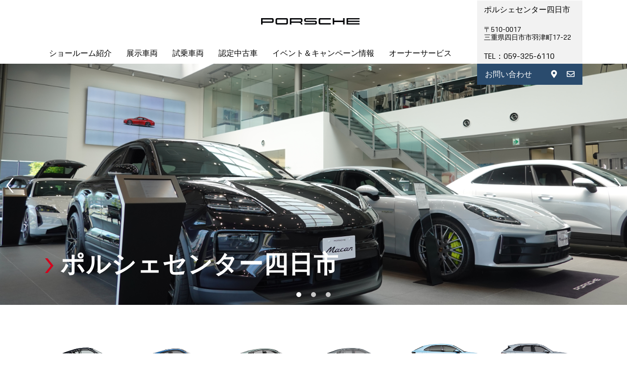

--- FILE ---
content_type: text/html; charset=UTF-8
request_url: https://www.porsche.co.jp/dealers/yokkaichi
body_size: 51824
content:
<!DOCTYPE html>
<html class="no-js" lang="ja-JP" dir="ltr">

<head>
<meta charset="utf-8">
<title>ポルシェセンター四日市 ｜ Dr. Ing. h.c. F. ポルシェ AG</title>
<meta name="robots" content="index,follow,noodp,noydir">
<meta name="keywords" content="Porsche, ポルシェ, ポルシェ正規販売店, ポルシェセンター四日市" />
<meta name="viewport" content="width=device-width, initial-scale=1.0, minimum-scale=1.0, maximum-scale=1.0, user-scalable=no" />
<meta name="format-detection" content="telephone=no" />
<meta name="apple-mobile-web-app-capable" content="yes" />
<meta name="apple-mobile-web-app-status-bar-style" content="black" />
<meta http-equiv="X-UA-Compatible" content="IE=edge">
<meta name="verify-v1" content="Rmx1mu99AVMNRe3jgIJ3nDbzaQ6MZeOVM4J4246SZUs=" />
<meta name="description" content= />
<meta name="thumbnail" content="" />
<link rel="canonical" href="https://www.porsche.co.jp/dealers/yokkaichi/">
<!--[if lt IE 9]>
<script src="//ie7-js.googlecode.com/svn/version/2.1(beta4)/IE9.js"></script>
<script src="/js/css3-mediaqueries.js"></script>
<script src="/js/html5shiv.js"></script>
<![endif]-->

<!--shortcut icon-->
<link rel="shortcut icon" href="https://www.porsche.co.jp/dealers//favicon.ico">
<!--<link rel="apple-touch-icon" href="./meta/apple-touch-icon.png">-->
<link rel="apple-touch-icon-precomposed" href="https://www.porsche.com/images/mobil/icon/porsche_57.png" />
<link rel="apple-touch-icon-precomposed" sizes="72x72" href="https://www.porsche.com/images/mobil/icon/porsche_72.png" />
<link rel="apple-touch-icon-precomposed" sizes="114x114" href="https://www.porsche.com/images/mobil/icon/porsche_114.png" />
<link rel="apple-touch-icon-precomposed" sizes="144x144" href="https://www.porsche.com/images/mobil/icon/porsche_144.png" />

<script type="text/javascript">
		var CURRENTPOOL = 'japan';
		var CURRENTLANGUAGE = 'jp';
		var CURRENTCONDITION = '';
		var LOAD_PSYMA = '';
		var ipadViewport = '<meta name="viewport" content="width=1024" />';

		var GLOBAL_CONFIG = GLOBAL_CONFIG || {};

		GLOBAL_CONFIG.currentMainNavigationArea = 'm-01-rd2013-homepage';
		GLOBAL_CONFIG.pool = 'japan';
		GLOBAL_CONFIG.language = 'jp';
		GLOBAL_CONFIG.preferredLanguage = 'ja-JP';
		GLOBAL_CONFIG.region = '';
		GLOBAL_CONFIG.loadPsyma = '';
		GLOBAL_CONFIG.home = true;
		GLOBAL_CONFIG.dealersearch = {
			porschedealerLocatorURL : ""
		};
		GLOBAL_CONFIG.tracking = {
			id: ''
		};


		// bg blur image
		GLOBAL_CONFIG.bgImageSource = '';

		var logonstate = 'false';

        var ga_pathname = location.pathname;
        var ga_hostname = location.hostname;
        var ga_area ='';
        var ga_dealer ='';
        var ga_form ='';
        if(ga_hostname == 'form.porsche.co.jp'){
            ga_area = 'portal'
            ga_pathname = '/form'+ ga_pathname;
        } else if(ga_pathname.match(/dealer|archive/)){
            ga_area = 'dealer';
            ga_dealer = ga_pathname.split('/')[2];
            ga_pathname = '/'+ ga_pathname.split('/')[3];
        } else { ga_area = 'portal' ;
        }

        var ga_data = [{
            'page': [{
                'area': ga_area,
                'pool': 'PJ',
                'country': 'japan',
                'lang': 'jp',
                'name': 'co'+ ga_pathname,
                'dealer': ga_dealer
            }]
        }];

        (function ()
        {
            var ga = document.createElement('script');
                ga.type = 'text/javascript';
                ga.async = true;
                ga.src = '//files.porsche.com/script/tag.min.js';
            var s = document.getElementsByTagName('script')[0];
                s.parentNode.insertBefore(ga, s);
        })();

		var SHARING = {

			"enabled": true,
			"sharingHost": "",


			"images": [

				{"url": "https://files2.porsche.com/filestore.aspx/normal.jpg?pool=usa&amp;type=image&amp;id=84feb7bb-205b-4f23-925c-bb3950f56441&amp;lang=none&amp;filetype=normal&amp;version=7f9f6482-e0ed-49f4-a687-1e61f6ae1ae1", "width": "399", "height": "175" },
				{"url": "https://files3.porsche.com/filestore.aspx/normal.jpg?pool=usa&amp;type=image&amp;id=71bd701a-6a03-4ccd-a14a-a31897b1a8c5&amp;lang=none&amp;filetype=normal&amp;version=ddeaeb7d-af4e-41f2-9084-af03309558c1", "width": "399", "height": "175" }
			],


			"tracking": {

				"ga": "_SOM_WWW_COM-Share-#TRACKID#"
			},


			"services": {

				"facebook": {
					"trackid": "FBO", "shareurl": "https://www.facebook.com/sharer.php?s=100&p&#91;url&#93;=#URL#&p&#91;title&#93;=#TITLE#&p&#91;summary&#93;=#TEXT#&p&#91;images&#93;&#91;0&#93;=#MEDIA#",

					"shareurlmobile": "https://www.facebook.com/sharer.php?u=#URL#&t=#TITLE#",

					"desc": "Facebook"
				},
				"twitter": {
					"trackid": "TWT", "shareurl": "https://twitter.com/home?status=#URL#",

					"desc": "Twitter"
				},
				"digg": {
					"trackid": "DIG", "shareurl": "https://digg.com/submit?url=#URL#&title=#TITLE#",

					"desc": "Digg"
				},
				"linkedin": {
					"trackid": "LIN", "shareurl": "https://www.linkedin.com/shareArticle?mini=true&url=#URL#&title=#TITLE#",

					"desc": "LinkedIn"
				},
				"google": {
					"trackid": "GOO", "shareurl": "https://plus.google.com/share?url=#URL#",

					"desc": "Google+"
				},
				"pinterest": {
					"trackid": "PIN", "shareurl": "https://pinterest.com/pin/create/bookmarklet/?url=#URL#&media=#MEDIA#&alt=#TITLE#&title=#TITLE#&is_video=false&description=#TEXT#",

					"desc": "Pinterest"
				}
			}
		};
	</script>

<!-- ogp -->
<meta property="og:title" content="ポルシェセンター四日市 ｜ Dr. Ing. h.c. F. ポルシェ AG" />
<meta property="og:url" content="" />
<meta property="og:type" content="website" />
<meta property="og:locale" content="ja_JP" />
<meta property="og:site_name" content="ポルシェセンター四日市 ｜ Dr. Ing. h.c. F. ポルシェ AG" />
<meta property="og:description"  content="" />
<meta name="twitter:card" content="summary_large_image" />
<meta name="twitter:creator" content="@porsche" />
<meta name="twitter:site" content="@porsche" />
<meta name="twitter:title" content="ポルシェセンター四日市 ｜ Dr. Ing. h.c. F. ポルシェ AG" />
<meta name="twitter:description" content="" />
<meta property="og:image" content="" />
<meta property="og:image:width" content="1200" />
<meta property="og:image:height" content="630" />
<meta property="twitter:image:src" content="" />
<meta property="twitter:image:width" content="1200" />
<meta property="twitter:image:height" content="630" />
<!--/ogp -->

<!-- CSS -->
<link rel="stylesheet" href="https://use.fontawesome.com/releases/v5.5.0/css/all.css" integrity="sha384-B4dIYHKNBt8Bc12p+WXckhzcICo0wtJAoU8YZTY5qE0Id1GSseTk6S+L3BlXeVIU" crossorigin="anonymous">

<link rel="stylesheet" href="/dealers/assets/css/fonts.css"/><link rel="stylesheet" href="/dealers/assets/css/flexslider.css"/><link rel="stylesheet" href="/dealers/assets/css/screenbase.css"/><link rel="stylesheet" href="/dealers/assets/css/screenlib.css"/><link rel="stylesheet" href="/dealers/assets/css/style.css?20240304"/>
<!-- add CSS -->
<link rel="stylesheet" href="https://cdnjs.cloudflare.com/ajax/libs/Swiper/3.4.1/css/swiper.min.css">
<link rel="stylesheet" href="/dealers/assets/css/common.css"/><link rel="stylesheet" href="/dealers/assets/css/page.css"/>
<script src="/dealers/assets/js/jquery-1.11.2.min.js"></script><script src="/dealers/assets/js/common.js"></script><script src="/dealers/assets/js/jquery.flexslider.js" defer="defer"></script>
<!-- swiper -->
<script src="https://cdnjs.cloudflare.com/ajax/libs/Swiper/3.4.1/js/swiper.min.js"></script>
<script>
$(function(){
    // スライドが1枚の時スライド停止
    if($("#mainVisual .swiper-container .swiper-slide").length == 1) {
        $('#mainVisual .swiper-wrapper').addClass( "disabled" );
        $('#mainVisual .swiper-pagination').addClass( "disabled" );
        $('#mainVisual .swiper-button-prev').addClass( "disabled" );
        $('#mainVisual .swiper-button-next').addClass( "disabled" );
    }
 var pjSwiper = new Swiper ('.swiper-container', {
   loop: true,
   slidesPerView: 1,
   spaceBetween: 0,
   centeredSlides : true,
   autoplay: 6000,
   speed:2000,
   watchOverflow: true,
   pagination: '.swiper-pagination',
   paginationClickable: true,
   nextButton: '.swiper-button-next',
   prevButton: '.swiper-button-prev',
   breakpoints: {
     767: {
       slidesPerView: 1,
       spaceBetween: 0
     }
   }
});


 var timer = false, $carousel;
    $(document).ready(function() {
        $('#slideNav').flexslider({
            animation: "slide",
            controlNav: false,
            animationLoop: false,
            slideshow: false,
            itemWidth: 'auto',
            itemWidth: 110,
            itemMargin: 10,
            minItems: 4,
            maxItems: 4,
            asNavFor: '#mainSlider',
            start: function(slider){
                $carousel = slider;
            }
        });
        $('#mainSlider').flexslider({
            animation: "slide",
            controlNav: false,
            animationLoop: false,
            slideshow: false,
            sync: "#slideNav",
            start: function(slider){
                $('body').removeClass('loading');
            }
        });

    });
    $(window).resize(function() {
        if (timer !== false) {
            clearTimeout(timer);
        }
        timer = setTimeout(function() {
            $carousel.resize();
        }, 200);
    });

});
</script>
<style>
    .swiper-wrapper.disabled {
        transform: translate3d(0px, 0, 0) !important;
    }
    .swiper-pagination.disabled,
    .swiper-button-prev.disabled,
    .swiper-button-next.disabled{
        display: none;
    }
</style>
</head>
<body class="pool-japan lang-jp" data-pageid="rd2013-homepage">
<!-- Google Tag Manager -->
<script>(function(w,d,s,l,i){w[l]=w[l]||[];w[l].push({'gtm.start':
            new Date().getTime(),event:'gtm.js'});var f=d.getElementsByTagName(s)[0],
        j=d.createElement(s),dl=l!='dataLayer'?'&l='+l:'';j.async=true;j.src=
        'https://www.googletagmanager.com/gtm.js?id='+i+dl;f.parentNode.insertBefore(j,f);
    })(window,document,'script','dataLayer','GTM-5853G67');</script>

<script>(function(w,d,s,l,i){w[l]=w[l]||[];w[l].push({'gtm.start':
            new Date().getTime(),event:'gtm.js'});var f=d.getElementsByTagName(s)[0],
        j=d.createElement(s),dl=l!='dataLayer'?'&l='+l:'';j.async=true;j.src=
        'https://www.googletagmanager.com/gtm.js?id='+i+dl;f.parentNode.insertBefore(j,f);
    })(window,document,'script','dataLayer','GTM-M4PCNDD');</script>
<!-- End Google Tag Manager -->
<!-- Google Tag Manager (noscript) -->
<noscript><iframe src="https://www.googletagmanager.com/ns.html?id=GTM-5853G67"
                  height="0" width="0" style="display:none;visibility:hidden"></iframe></noscript>

<noscript><iframe src="https://www.googletagmanager.com/ns.html?id=GTM-M4PCNDD"
                  height="0" width="0" style="display:none;visibility:hidden"></iframe></noscript>
<!-- End Google Tag Manager (noscript) -->

 <div class="b-page-wrapper">
  <div class="b-page-overlay"></div>
     <div class="m-00-header m-00-main-navigation-available">
    <div class="logo">
        <div class="wordmark">
            <a href="/dealers/yokkaichi" title="HOME">
                <svg xmlns="http://www.w3.org/2000/svg" viewBox="0 0 4500 300"><title>Porsche</title><path d="M502 221c48.1 0 74-25.9 74-74V74c0-48.1-25.9-74-74-74H0v300h68v-79h434zm6-143v65c0 7.8-4.2 12-12 12H68V66h428c7.8 0 12 4.2 12 12zm228 222c-48.1 0-74-25.9-74-74V74c0-48.1 25.9-74 74-74h417c48.1 0 74 25.9 74 74v152c0 48.1-25.9 74-74 74H736zm411-66c7.8 0 12-4.2 12-12V78c0-7.8-4.2-12-12-12H742c-7.8 0-12 4.2-12 12v144c0 7.8 4.2 12 12 12h405zm675-36c39.844 16.757 67.853 56.1 68 102h-68c0-54-25-79-79-79h-361v79h-68V0h502c48.1 0 74 25.9 74 74v50.14c0 46.06-23.75 71.76-68 73.86zm-12-43c7.8 0 12-4.2 12-12V78c0-7.8-4.2-12-12-12h-428v89h428zm162-81c0-48.1 25.9-74 74-74h492v56h-486c-7.8 0-12 4.2-12 12v42c0 7.8 4.2 12 12 12h422c48.1 0 74 25.9 74 74v30c0 48.1-25.9 74-74 74h-492v-56h486c7.8 0 12-4.2 12-12v-42c0-7.8-4.2-12-12-12h-422c-48.1 0-74-25.9-74-74V74zm661 0c0-48.1 25.9-74 74-74h480v66h-474c-7.8 0-12 4.2-12 12v144c0 7.8 4.2 12 12 12h474v66h-480c-48.1 0-74-25.9-74-74V74zM3817 0v300h-68V183h-407v117h-68V0h68v117h407V0h68zm156 56v66h527v56h-527v66h527v56h-595V0h595v56h-527z"></path></svg>
            </a>
        </div>
        <div class="crest">
            <a href="/dealers/yokkaichi" title="HOME">
                <picture><source srcset="/dealers/assets/system/porsche-crest.min@1x.webp 1x,/dealers/assets/system/porsche-crest.min@2x.webp 2x,/dealers/assets/system/porsche-crest.min@3x.webp 3x" type="image/webp"><source srcset="/dealers/assets/system/porsche-crest.min@1x.png 1x,/dealers/assets/system/porsche-crest.min@2x.png 2x,/dealers/assets/system/porsche-crest.min@3x.png 3x" type="image/png"><img src="/dealers/assets/system/porsche-crest.min@2x.png" width="30" height="40" alt="Porsche"></picture>
            </a>
        </div>
    </div>
</div>
  </div>
  
<!-- main-navigation -->
<div class="m-01-main-navigation b-h orizontal-box-shadow-bottom">
    <div class="m-01-menu-item">
        <a class="m-01-link m-01-menu-button" id="m-01-main-menu-button" href="#">
            <span>メインナビゲーション</span>
        </a>
        <div class="m-01-sub-menu m-01-level-1">
            <div class="m-01-menu-section" id="m-01-primary-menu">
                <div class="m-01-menu-item">
                    <a class="m-01-link m-01-menu-button" id="m-01-primary-menu-button" href="#primary-menu">
                        <span>メニュー</span>
                    </a>
                    <div class="m-01-sub-menu m-01-level-2">

                        <div class="m-01-menu-item"><!-- 1 start -->
                            <a class="m-01-link" href="/dealers/yokkaichi/content/73">
                                <span>ショールーム紹介</span>
                            </a>
                            <div class="m-01-sub-menu m-01-level-3">
                                <div class="m-01-menu-item m-01-overview-link">
                                    <a class="m-01-link" href="/dealers/yokkaichi/content/73">
                                        <span>概要</span>
                                    </a>
                                </div>
                                <div class="m-01-menu-item">
                                    <a class="m-01-link" href="/dealers/yokkaichi/content/73">
                                        <span>ショールーム紹介</span>
                                    </a>
                                </div>
                                <div class="m-01-menu-item">
                                    <a class="m-01-link" href="/dealers/yokkaichi/content/39">
                                        <span>会社情報</span>
                                    </a>
                                </div>
                                <div class="m-01-menu-item">
                                    <a class="m-01-link" href="/dealers/yokkaichi/content/47">
                                        <span>アクセス</span>
                                    </a>
                                </div>
                                <div class="m-01-menu-item">
                                    <a class="m-01-link" href="/dealers/yokkaichi/content/14">
                                        <span>スタッフ紹介</span>
                                    </a>
                                </div>
                                <div class="m-01-menu-item">
                                    <a class="m-01-link" href="https://www.porsche.co.jp/dealers/yokkaichi/content/596">
                                        <span>採用情報</span>
                                    </a>
                                </div>
                                <div class="m-01-menu-item">
                                    <a class="m-01-link" href="https://www.porsche.com/japan/jp/accessoriesandservice/porschefinancialservices/" target="_blank">
                                        <span>ファイナンシャルサービス</span>
                                    </a>
                                </div>
                                <div class="m-01-menu-item">
                                    <a class="m-01-link" href="https://form.porsche.co.jp/appointments/?shopid=65" target="_blank">
                                        <span>来場リクエスト</span>
                                    </a>
                                </div>
                                <div class="m-01-menu-item m-01-last-menu-item">
                                    <a class="m-01-link" href="https://form.porsche.co.jp/onlineconsultation/?shopid=65" target="_blank">
                                        <span>オンライン商談リクエスト</span>
                                    </a>
                                </div>
                            </div><!-- 2 end 1 -->
                        </div><!-- 1 end 1 -->
                        <div class="m-01-menu-item"><!-- 1 start -->
                            <a class="m-01-link" href="/dealers/yokkaichi/exhibit">
                                <span>展示車両</span>
                            </a>
                            <div class="m-01-sub-menu m-01-level-3">
                                <div class="m-01-menu-item m-01-overview-link">
                                    <a class="m-01-link" href="/dealers/yokkaichi/exhibit">
                                        <span>概要</span>
                                    </a>
                                </div>
                            </div><!-- 2 end 3 -->
                        </div><!-- 1 end 3 -->
                        <div class="m-01-menu-item"><!-- 1 start -->
                            <a class="m-01-link" href="/dealers/yokkaichi/testdrive">
                                <span>試乗車両</span>
                            </a>
                            <div class="m-01-sub-menu m-01-level-3">
                                <div class="m-01-menu-item m-01-overview-link">
                                    <a class="m-01-link" href="/dealers/yokkaichi/testdrive">
                                        <span>概要</span>
                                    </a>
                                </div>
                            </div><!-- 2 end 3 -->
                        </div><!-- 1 end 3 -->
                        <div class="m-01-menu-item"><!-- 1 start -->
                            <a class="m-01-link" href="https://www.porsche.com/japan/jp/approvedused/porscheapproved/" target="_blank">
                                <span>認定中古車</span>
                            </a>
                            <div class="m-01-sub-menu m-01-level-3">
                                <div class="m-01-menu-item m-01-overview-link">
                                    <a class="m-01-link" href="https://www.porsche.com/japan/jp/approvedused/porscheapproved/" target="_blank">
                                        <span>概要</span>
                                    </a>
                                </div>
                                <div class="m-01-menu-item">
                                    <a class="m-01-link" href="/dealers/yokkaichi/approved">
                                        <span>認定中古車情報</span>
                                    </a>
                                </div>
                                <div class="m-01-menu-item">
                                    <a class="m-01-link" href="https://www.porsche.com/japan/jp/approvedused/porscheapproved/" target="_blank">
                                        <span>ポルシェ認定中古車について</span>
                                    </a>
                                </div>
                                <div class="m-01-menu-item">
                                    <a class="m-01-link" href="https://www.porsche.com/japan/jp/approvedused/porscheapproved/features/warranty/" target="_blank">
                                        <span>ポルシェ認定中古車保証</span>
                                    </a>
                                </div>
                                <div class="m-01-menu-item">
                                    <a class="m-01-link" href="/lease/" target="_blank">
                                        <span>ポルシェ リース</span>
                                    </a>
                                </div>
                                <div class="m-01-menu-item m-01-last-menu-item">
                                    <a class="m-01-link" href="/dealers/yokkaichi/content/41">
                                        <span>買取査定</span>
                                    </a>
                                </div>
                            </div><!-- 2 end 1 -->
                        </div><!-- 1 end 1 -->
                        <div class="m-01-menu-item"><!-- 1 start -->
                            <a class="m-01-link" href="/dealers/yokkaichi/news">
                                <span>イベント＆キャンペーン情報</span>
                            </a>
                            <div class="m-01-sub-menu m-01-level-3">
                                <div class="m-01-menu-item m-01-overview-link">
                                    <a class="m-01-link" href="/dealers/yokkaichi/news">
                                        <span>概要</span>
                                    </a>
                                </div>
                            </div><!-- 2 end 3 -->
                        </div><!-- 1 end 3 -->
                        <div class="m-01-menu-item"><!-- 1 start -->
                            <a class="m-01-link" href="https://www.porsche.com/japan/jp/accessoriesandservice/porscheservice/" target="_blank">
                                <span>オーナーサービス</span>
                            </a>
                            <div class="m-01-sub-menu m-01-level-3">
                                <div class="m-01-menu-item m-01-overview-link">
                                    <a class="m-01-link" href="https://www.porsche.com/japan/jp/accessoriesandservice/porscheservice/" target="_blank">
                                        <span>概要</span>
                                    </a>
                                </div>
                                <div class="m-01-menu-item">
                                    <a class="m-01-link" href="https://www.porsche.com/japan/jp/accessoriesandservice/porscheservice/philosophy/" target="_blank">
                                        <span>フィロソフィ</span>
                                    </a>
                                </div>
                                <div class="m-01-menu-item">
                                    <a class="m-01-link" href="https://www.porsche.com/japan/jp/accessoriesandservice/porscheservice/serviceandorgininalparts/" target="_blank">
                                        <span>サービスと純正部品</span>
                                    </a>
                                </div>
                                <div class="m-01-menu-item">
                                    <a class="m-01-link" href="https://www.porsche.com/japan/jp/accessoriesandservice/porscheservice/vehicleinformation/" target="_blank">
                                        <span>車両情報</span>
                                    </a>
                                </div>
                                <div class="m-01-menu-item m-01-last-menu-item">
                                    <a class="m-01-link" href="https://www.porsche.com/japan/jp/accessoriesandservice/porscheservice/porsche-assistance/" target="_blank">
                                        <span>ポルシェ アシスタンス</span>
                                    </a>
                                </div>
                            </div><!-- 2 end 2 -->
                        </div><!-- 1 end 2 -->

                    </div>
                </div>
            </div>
            <div class="m-01-menu-section" id="m-01-blue-buttons">
                <div id="m-01-car-configurator-button">
                    <div class="dealerInfo">
                        <p class="name">ポルシェセンター四日市</p>
                        <p class="address">〒510-0017<br>
                            三重県四日市市羽津町17-22</p>
                        <p class="tel">TEL：059-325-6110</p>
                    </div>
                </div>
                <div class="m-01-menu-item m-01-last-menu-item contactButton">
                    <em><a href="/dealers/yokkaichi/contact/">お問い合わせ</a></em>
                    <ul class="icons">
                        <li><a class="" id="" href="/dealers/yokkaichi/content/47" target="_self"><i class="fas fa-map-marker-alt"></i></a></li>
                                                <li><a class="" id="" href="mailto:info@yokkaichi.porsche.jp" target="_self"><i class="far fa-envelope"></i></a></li>
                                            </ul>
                </div>
            </div>
        </div>
    </div>
</div>
<div id="spShopInfo">
    <em>ポルシェセンター四日市</em>
    <ul class="icons">
        <li><a class="" id="" href="/dealers/yokkaichi/content/47" target="_self"><i class="fas fa-map-marker-alt"></i></a></li>
        <li><a class="" id="" href="tel:059-325-6110"><i class="fas fa-phone"></i></a></li>
                <li><a class="" id="" href="mailto:info@yokkaichi.porsche.jp" target="_self"><i class="far fa-envelope"></i></a></li>
            </ul>
</div>
<!-- /main-navigarion -->

  <!-- swiper-->
  <div id="mainVisual">
  <div class="slider swiper-container">
   <div class="swiper-wrapper">

                <div class="swiper-slide">
                <p class="slideImage">
                <img src="/dealers/images/data/toppage/65/e573047fa49732598cf1d1dc1929807fb9c07218db87142f013cfaa7b24fd0bb_0_.png" alt="ポルシェセンター四日市"/>                </p>
                <div class="slideInner leftBottom">
                                                                    <a href="/dealers/yokkaichi/content/73" class="" >
                            <h3 class="mi">ポルシェセンター四日市</h3>
                            <h4 class="text"></h4>
                        </a>
                                    </div>
            </div>

            
                        <div class="swiper-slide">
                <p class="slideImage">
                <img src="/dealers/images/data/toppage/65/1ec672ec79de47a7089273bd73ee71f2b15d238c60c74bf3ec4af84a3a7b8c4b_2_.jpg" alt="Porsche Approved"/>                </p>
                <div class="slideInner leftBottom">
                                                                    <a href="/dealers/yokkaichi/approved" class="" >
                            <h3 class="mi">Porsche Approved</h3>
                            <h4 class="text">ポルシェセンター四日市 こだわりの認定中古車</h4>
                        </a>
                                    </div>
            </div>

            
                        <div class="swiper-slide">
                <p class="slideImage">
                <img src="/dealers/images/data/toppage/65/8e8fe6eb815326ca1dc819fb23ed62096a1baadc3b0a062aa0612bcc79853b36_1_.jpg" alt="we look forward to your visit."/>                </p>
                <div class="slideInner leftTop">
                                                                    <a href="/dealers/yokkaichi/content/14" class="" >
                            <h3 class="mi">we look forward to your visit.</h3>
                            <h4 class="text">みなさまのご来店を心よりお待ちしております。</h4>
                        </a>
                                    </div>
            </div>

               </div>
   <div class="swiper-pagination"></div>
   <div class="swiper-button-prev"></div>
   <div class="swiper-button-next"></div>
  </div>
  </div>
  <!-- /#mainVisual-->

  <!-- pageContents -->
  <div id="pageContents" class="home">
  <!-- model　PC-->
<section class="lineupWrap inner">
    <ul class="lineupList">
        <li>
            <a href="https://www.porsche.com/japan/jp/models/718/" target="_blank">
                <p class="ph"><img src="/dealers/assets/images/top/lineup_718.png" alt="718"/></p>
                <p class="arr">718</p>
            </a>
        </li>
        <li>
            <a href="https://www.porsche.com/japan/jp/models/911/" target="_blank">
                <p class="ph"><img src="/dealers/assets/images/top/lineup_911.png" alt="911"/></p>
                <p class="arr">911</p>
            </a>
        </li>
        <li>
            <a href="https://www.porsche.com/japan/jp/models/taycan/" target="_blank">
                <p class="ph"><img src="/dealers/assets/images/top/lineup_taycan.png" alt="Taycan"/></p>
                <p class="arr">Taycan</p>
            </a>
        </li>
        <li>
            <a href="https://www.porsche.com/japan/jp/models/panamera/" target="_blank">
                <p class="ph"><img src="/dealers/assets/images/top/lineup_panamera.png" alt="Panamera"/></p>
                <p class="arr">Panamera</p>
            </a>
        </li>
        <li>
            <a href="https://www.porsche.com/japan/jp/models/macan/" target="_blank">
                <p class="ph"><img src="/dealers/assets/images/top/lineup_macan.png" alt="Macan"/></p>
                <p class="arr">Macan</p>
            </a>
        </li>
        <li>
            <a href="https://www.porsche.com/japan/jp/models/cayenne/" target="_blank">
                <p class="ph"><img src="/dealers/assets/images/top/lineup_cayenne.png" alt="Cayenne"/></p>
                <p class="arr">Cayenne</p>
            </a>
        </li>
    </ul>
</section>
<!-- model　PC-->

<!--model　SP-->
<section class="lineupSlider">
    <h2 class="tit">モデル</h2>
    <div class="slider swiper-container">
        <ul class="swiper-wrapper">
            <li class="swiper-slide">
                <a href="https://www.porsche.com/japan/jp/models/718/" target="_blank">
                    <p class="ph"><img src="/dealers/assets/images/top/lineup_718.png" alt="718"/></p>
                    <p class="arr">718</p>
                </a>
            </li>
            <li class="swiper-slide">
                <a href="https://www.porsche.com/japan/jp/models/911/" target="_blank">
                    <p class="ph"><img src="/dealers/assets/images/top/lineup_911.png" alt="911"/></p>
                    <p class="arr">911</p>
                </a>
            </li>
            <li class="swiper-slide">
                <a href="https://www.porsche.com/japan/jp/models/taycan/" target="_blank">
                    <p class="ph"><img src="/dealers/assets/images/top/lineup_taycan.png" alt="Taycan"/></p>
                    <p class="arr">Taycan</p>
                </a>
            </li>
            <li class="swiper-slide">
                <a href="https://www.porsche.com/japan/jp/models/panamera/" target="_blank">
                    <p class="ph"><img src="/dealers/assets/images/top/lineup_panamera.png" alt="Panamera"/></p>
                    <p class="arr">Panamera</p>
                </a>
            </li>
            <li class="swiper-slide">
                <a href="https://www.porsche.com/japan/jp/models/macan/" target="_blank">
                    <p class="ph"><img src="/dealers/assets/images/top/lineup_macan.png" alt="Macan"/></p>
                    <p class="arr">Macan</p>
                </a>
            </li>
            <li class="swiper-slide">
                <a href="https://www.porsche.com/japan/jp/models/cayenne/" target="_blank">
                    <p class="ph"><img src="/dealers/assets/images/top/lineup_cayenne.png" alt="Cayenne"/></p>
                    <p class="arr">Cayenne</p>
                </a>
            </li>
        </ul>
        <div class="swiper-pagination"></div>
        <div class="swiper-button-prev"></div>
        <div class="swiper-button-next"></div>
    </div>
</section>
<!-- model　SP-->


   <section class="latestNewsWrap">
    <h2 class="tit">最新情報</h2>
    <div class="inner">
     <ul class="latestNewsList">
                <li>
        <a href="
        /dealers/yokkaichi/approved">
                <p class="date">2026/01/15</p>
                <p class="tag"><span>その他のご案内</span></p>
                <p class="title arr">注目の認定中古車ページを更新しました。</p>
            </a>
        </li>
                <li>
        <a href="
        /dealers/yokkaichi/news/detail?shopid=65&amp;topicid=8070">
                <p class="date">2025/12/26</p>
                <p class="tag"><span>その他のご案内</span></p>
                <p class="title arr">1月営業カレンダー</p>
            </a>
        </li>
                <li>
        <a href="
        /dealers/yokkaichi/news/detail?shopid=65&amp;topicid=7976">
                <p class="date">2025/11/30</p>
                <p class="tag"><span>その他のご案内</span></p>
                <p class="title arr">12月営業カレンダー</p>
            </a>
        </li>
                <li>
        <a href="
        /dealers/yokkaichi/news/detail?shopid=65&amp;topicid=7917">
                <p class="date">2025/11/20</p>
                <p class="tag"><span>イベント＆キャンペーン</span></p>
                <p class="title arr">Christmas with Taycan & Cayenne</p>
            </a>
        </li>
                <li>
        <a href="
        /dealers/yokkaichi/news/detail?shopid=65&amp;topicid=7935">
                <p class="date">2025/10/28</p>
                <p class="tag"><span>その他のご案内</span></p>
                <p class="title arr">11月営業カレンダー</p>
            </a>
        </li>
             </ul>
             <p class="linkBtn right"><a href="/dealers/yokkaichi/news">もっと見る</a></p>
        </div>
   </section>

          <section class="vehicleWrap">
        <h2 class="tit">車両情報</h2>
        <div class="inner">
         <ul class="tabNav">
          <li class="active">展示車両</li>
          <li>試乗車両</li>
         </ul>
         <div class="tabContenstWrap">
          <div id="display" class="tabContent active">
                          <ul class="thumbnailList carPh">
                                    <li>
                    <a href="/dealers/yokkaichi/exhibit/detail?shopid=65&amp;carid=7025">
                    <p class="ph"><img src="/dealers/images/data/newcar/fd3e259977388e455f497dd1087fedaa.jpg" alt=""/></p>
                     <p class="cap arr">【新着】Cayenne</p>
                    </a>
                    </li>
                                    <li>
                    <a href="/dealers/yokkaichi/exhibit/detail?shopid=65&amp;carid=6998">
                    <p class="ph"><img src="/dealers/images/data/newcar/3f7f6501dc1c1b84b90d76cde4a36c25.jpg" alt=""/></p>
                     <p class="cap arr">【新着】Macan 4</p>
                    </a>
                    </li>
                                    <li>
                    <a href="/dealers/yokkaichi/exhibit/detail?shopid=65&amp;carid=7024">
                    <p class="ph"><img src="/dealers/images/data/newcar/c93deac465cfd596e26828541ff625ba.jpg" alt=""/></p>
                     <p class="cap arr">【新着】Macan</p>
                    </a>
                    </li>
                                    <li>
                    <a href="/dealers/yokkaichi/exhibit/detail?shopid=65&amp;carid=6828">
                    <p class="ph"><img src="/dealers/images/data/newcar/5dbdd2194d378499ebf173607e550018.jpg" alt=""/></p>
                     <p class="cap arr">【新着】Panamera 4 E-Hybrid</p>
                    </a>
                    </li>
                              </ul>
            
                           <p class="linkBtn right">
                    <a href="/dealers/yokkaichi/exhibit">その他の展示車両</a>
                </p>
                      </div>
          <div id="testD" class="tabContent">
                          <ul class="thumbnailList carPh">
                                    <li><a href="/dealers/yokkaichi/testdrive/detail?shopid=65&amp;carid=6495">
                    <p class="ph"><img src="/dealers/images/data/newcar/412e10954bc943bac8d4db14839e2a66.jpg" alt=""/></p>
                     <p class="cap arr">【新着】Cayenne GTS</p>
                    </a></li>
                                    <li><a href="/dealers/yokkaichi/testdrive/detail?shopid=65&amp;carid=6821">
                    <p class="ph"><img src="/dealers/images/data/newcar/828c6b6b773cae149d86c7fda8e4ac1b.jpg" alt=""/></p>
                     <p class="cap arr">【新着】Macan 4S</p>
                    </a></li>
                                    <li><a href="/dealers/yokkaichi/testdrive/detail?shopid=65&amp;carid=6677">
                    <p class="ph"><img src="/dealers/images/data/newcar/217b421d229b56f6df9e4f51bfea8184.jpg" alt=""/></p>
                     <p class="cap arr">【新着】911 Carrera </p>
                    </a></li>
                                    <li><a href="/dealers/yokkaichi/testdrive/detail?shopid=65&amp;carid=6396">
                    <p class="ph"><img src="/dealers/images/data/newcar/6d01c588cdecd44ea5e42ada0a538abf.jpg" alt=""/></p>
                     <p class="cap arr">Taycan 4S Cross Turismo</p>
                    </a></li>
                              </ul>
            
                          <p class="linkBtn right">
               <a href="/dealers/yokkaichi/testdrive">その他の試乗車両</a></p>
                      </div>
         </div>
        </div>
       </section>
               <section class="testDWrap">
        <h2 class="tit">注目の認定中古車</h2>
        <div class="inner">
                     <ul class="thumbnailList carPh">
                          <li>
               <a href="/dealers/yokkaichi/approved/detail?shopid=65&amp;carid=27783">
                                      <p class="ph"><img src="/dealers/images/data/usedcar/org_455ed25b32305bdf697bf7a5c6cf0456.JPG" alt=""/></p>
                <p class="cap arr">【新着】Cayenne</p>
               </a>
              </li>
                          <li>
               <a href="/dealers/yokkaichi/approved/detail?shopid=65&amp;carid=26449">
                                      <p class="ph"><img src="/dealers/images/data/usedcar/org_125e46947ba4591a7be869964e3add11.JPG" alt=""/></p>
                <p class="cap arr">【新着】Macan GTS</p>
               </a>
              </li>
                          <li>
               <a href="/dealers/yokkaichi/approved/detail?shopid=65&amp;carid=26450">
                                      <p class="ph"><img src="/dealers/images/data/usedcar/org_1df35c4fa3d4bc89166d038b58d1a8f5.JPG" alt=""/></p>
                <p class="cap arr">【新着】Macan </p>
               </a>
              </li>
                          <li>
               <a href="/dealers/yokkaichi/approved/detail?shopid=65&amp;carid=27779">
                                      <p class="ph"><img src="/dealers/images/data/usedcar/org_53c4b2a667ea8135eb0549c537ac513b.JPG" alt=""/></p>
                <p class="cap arr">【新着】Cayman</p>
               </a>
              </li>
                        </ul>
                             <p class="linkBtn right"><a href="/dealers/yokkaichi/approved">その他の注目の認定中古車</a></p>
                </div>
       </section>
    
   <section class="accessWrap">
    <h2 class="tit">アクセス</h2>
    <dl class="mapWrap inner">
     <dt id="google-map-399469" class="gmap">
     </dt>
     <dd>
     <h3>ポルシェセンター四日市</h3>
      <p>
      〒510-0017<br>
      三重県四日市市羽津町17-22&nbsp;<br>
      TEL：059-325-6110<br>
      FAX：059-330-5505<br>
      E-Mail：info@yokkaichi.porsche.jp      </p>
      <p>
      営業時間 : 10:00～18:00<br>
      定休日 : 毎週 月曜日、第1火曜日      </p>
      <p class="linkBtn"><a href="/dealers/yokkaichi/content/47">アクセス</a></p>
     </dd>
    </dl>
   </section>

   <section class="bottomNav clm4">
    <ul class="thumbnailList inner">
                <li>
            <a href="https://www.facebook.com/mtinport/" >
               <p class="ph"><img src="/dealers/images/data/toppage/65/8cad7e535e80f3d85f950871a6d1cfd642e799ebacdaffe2ee99dffe51159a67_6_.jpg" alt="Facebook公式ページ"/></p>
               <p class="cap arr">Facebook公式ページ</p>
              </a>
            </li>
                    <li>
            <a href="https://www.instagram.com/porschecenter_yokkaichi/?igshid=1rd4hyt12z8f" >
               <p class="ph"><img src="/dealers/images/data/toppage/65/cf632f0a1d748409dca6de33b713fd9b282b16873c140db8b1998e6d9cc161cd_9_.jpg" alt="インスタグラム公式ページ"/></p>
               <p class="cap arr">インスタグラム公式ページ</p>
              </a>
            </li>
                    <li>
            <a href="/dealers/yokkaichi/news" >
               <p class="ph"><img src="/dealers/images/data/toppage/65/1aabb949b244bdc038ca57e3522e0832ad497168362c506eeda8ff4c20ef3f84_9_.jpg" alt="最新情報"/></p>
               <p class="cap arr">最新情報</p>
              </a>
            </li>
                    <li>
            <a href="/dealers/yokkaichi/contact/" >
               <p class="ph"><img src="/dealers/images/data/toppage/65/066833a9edf73d3a86474b2858b854877163f420a740b43e4670175dc0617b00_10_.jpg" alt="お問い合わせ"/></p>
               <p class="cap arr">お問い合わせ</p>
              </a>
            </li>
            </ul>
   </section>

      
  </div>
  <!-- /#pageContents-->

    
<footer>
    <div id="gotoTop" class="goto">
        <a href="#"><img src="/dealers/assets/images/common/gototop.png" alt="GO TO TOP"></a>
    </div>
    <div class="inner">
        <ul class="linkList">
            <li class="copy">© 2026 Porsche Japan KK</li>
            <li><a href="https://www.porsche.com/japan/jp/legal-notice/" target="_blank">著作権について</a></li>
            <li><a href="https://www.porsche.com/japan/jp/privacy-policy/privacypolicy-pj/" target="_blank">ポルシェジャパン株式会社 プライバシーポリシー</a></li>
            <li><a href="/dealers/yokkaichi/content/40">ポルシェセンター四日市 プライバシーポリシー</a></li>
                        <li><a href="https://www.porsche.co.jp/dealers/yokkaichi/content/642">勧誘方針</a></li>
                    </ul>
        <ul class="sns">
                        <li><a href="https://www.facebook.com/mtinport/" target="_blank"><i class="fab fa-facebook-f"></i></a></li>
                        <!-- 
                        -->
                                </ul>
    </div>
</footer>

<div id="footNav">
    <ul class="footNavInner">
        <li><a class="" id="" href="/dealers/yokkaichi/content/47" target="_self"><i class="fas fa-map-marker-alt"></i><span>アクセス</span></a></li>
                <li><a class="" id="" href="tel:059-325-6110"><i class="fas fa-phone"></i><span>電話</span></a></li>
                        <li><a class="" id="" href="mailto:info@yokkaichi.porsche.jp" target="_self"><i class="far fa-envelope"></i><span>お問い合わせ</span></a></li>
            </ul>
</div>

 </div>
<div style="display:none">

    <script>
        (function(i,s,o,g,r,a,m){i['GoogleAnalyticsObject']=r;i[r]=i[r]||function(){
            (i[r].q=i[r].q||[]).push(arguments)},i[r].l=1*new Date();a=s.createElement(o),
            m=s.getElementsByTagName(o)[0];a.async=1;a.src=g;m.parentNode.insertBefore(a,m)
        })(window,document,'script','//www.google-analytics.com/analytics.js','ga');

        ga('create', 'UA-36940688-1', 'auto');
        ga('send', 'pageview');

    </script>

    <!-- Google Code for &#26469;&#24215;&#35480;&#23566; Conversion Page -->
    <script type="text/javascript">
        /* <![CDATA[ */
        var google_conversion_id = 946101122;
        var google_conversion_language = "en";
        var google_conversion_format = "3";
        var google_conversion_color = "ffffff";
        var google_conversion_label = "5cuICJ71v14QgreRwwM";
        var google_remarketing_only = false;
        /* ]]> */
    </script>
    <script type="text/javascript" src="//www.googleadservices.com/pagead/conversion.js">
    </script>
    <noscript>
        <div style="display:inline;">
            <img height="1" width="1" style="border-style:none;" alt="" src="//www.googleadservices.com/pagead/conversion/946101122/?label=5cuICJ71v14QgreRwwM&amp;guid=ON&amp;script=0"/>
        </div>
    </noscript>

    <!-- Google Code for &#26469;&#24215;&#35480;&#23566; Conversion Page -->
    <script type="text/javascript">
        /* <![CDATA[ */
        var google_conversion_id = 948385659;
        var google_conversion_language = "en";
        var google_conversion_format = "3";
        var google_conversion_color = "ffffff";
        var google_conversion_label = "OkocCM_zv14Q--6cxAM";
        var google_remarketing_only = false;
        /* ]]> */
    </script>
    <script type="text/javascript" src="//www.googleadservices.com/pagead/conversion.js">
    </script>
    <noscript>
        <div style="display:inline;">
            <img height="1" width="1" style="border-style:none;" alt="" src="//www.googleadservices.com/pagead/conversion/948385659/?label=OkocCM_zv14Q--6cxAM&amp;guid=ON&amp;script=0"/>
        </div>
    </noscript>

    <!-- Do Not Remove - Turn Tracking Beacon Code - Do Not Remove --> <!-- Advertiser Name : ポルシェ --> <!-- Beacon Name : Porsche_CV1 _test ride --> <!-- If Beacon is placed on a Transaction or Lead Generation based page, please populate the turn_client_track_id with your order/confirmation ID --> <script type="text/javascript"> turn_client_track_id = ""; </script> <script type="text/javascript" src="https://r.turn.com/server/beacon_call.js?b2=Stt7khxI8DX3ljvNNRn2AnTmk3d1jJnkq6_3xNG8DQhCrTY1l36R-8ThsjTUNzaTm_k8turakFD75uUHlH-FxQ"> </script> <noscript> <img border="0" src="https://r.turn.com/r/beacon?b2=Stt7khxI8DX3ljvNNRn2AnTmk3d1jJnkq6_3xNG8DQhCrTY1l36R-8ThsjTUNzaTm_k8turakFD75uUHlH-FxQ&cid="> </noscript> <!-- End Turn Tracking Beacon Code Do Not Remove -->

    <!-- Yahoo Code for your Conversion Page -->
    <script type="text/javascript">
        /* <![CDATA[ */
        var yahoo_conversion_id = 1000229100;
        var yahoo_conversion_label = "BojkCMyTxl4QtJuXwwM";
        var yahoo_conversion_value = 0;
        /* ]]> */
    </script>
    <script type="text/javascript" src="https://i.yimg.jp/images/listing/tool/cv/conversion.js">
    </script>
    <noscript>
        <div style="display:inline;">
            <img height="1" width="1" style="border-style:none;" alt="" src="http://b91.yahoo.co.jp/pagead/conversion/1000229100/?value=0&amp;label=BojkCMyTxl4QtJuXwwM&amp;guid=ON&amp;script=0&amp;disvt=true"/>
        </div>
    </noscript>

    <script type="text/javascript" language="javascript">
        /* <![CDATA[ */
        var yahoo_ydn_conv_io = "tpzVtGQOLDVToOkeRR7A";
        var yahoo_ydn_conv_label = "7WU8FELEG7APLHYMWQ8Y56906";
        var yahoo_ydn_conv_transaction_id = "";
        var yahoo_ydn_conv_amount = "0";
        /* ]]> */
    </script>
    <script type="text/javascript" language="javascript" charset="UTF-8" src="//b90.yahoo.co.jp/conv.js"></script>
</div>

 <script type="text/javascript">
   //<![CDATA[

     var mapOptions = {
       zoom:11
     }
     var dealers = [
       {
         name:'ポルシェセンター四日市',
         zip:'510-0017',
         address:'三重県四日市市羽津町17-22 ',
         tel:'059-325-6110',
         fax:'059-330-5505',
         mail:'info@yokkaichi.porsche.jp',
         latlng:{lat:34.989667,lng:136.638997}
       }
     ];

   //]]>
 </script>

 <!--======== SHOWROOM APRIL 2018 CONVERSION TAG ==========-->
<!-- Facebook Pixel Code -->
<script>
    !function(f,b,e,v,n,t,s)
    {if(f.fbq)return;n=f.fbq=function(){n.callMethod?
        n.callMethod.apply(n,arguments):n.queue.push(arguments)};
        if(!f._fbq)f._fbq=n;n.push=n;n.loaded=!0;n.version='2.0';
        n.queue=[];t=b.createElement(e);t.async=!0;
        t.src=v;s=b.getElementsByTagName(e)[0];
        s.parentNode.insertBefore(t,s)}(window, document,'script',
        'https://connect.facebook.net/en_US/fbevents.js');
    fbq('init', '141993689967203');
    fbq('track', 'PageView');
    fbq('track', 'ViewContent');
</script>
<noscript><img height="1" width="1" style="display:none"
               src="https://www.facebook.com/tr?id=141993689967203&ev=PageView&noscript=1"
    /></noscript>
<!-- End Facebook Pixel Code -->
<!-- Google Code for GAW_SR_718 Conversion Page -->
<script type="text/javascript">
    /* <![CDATA[ */
    var google_conversion_id = 814669970;
    var google_conversion_label = "3RlICK3wyn8QksG7hAM";
    var google_remarketing_only = false;
    /* ]]> */
</script>
<script type="text/javascript" src="//www.googleadservices.com/pagead/conversion.js">
</script>
<noscript>
    <div style="display:inline;">
        <img height="1" width="1" style="border-style:none;" alt="" src="//www.googleadservices.com/pagead/conversion/814669970/?label=3RlICK3wyn8QksG7hAM&amp;guid=ON&amp;script=0"/>
    </div>
</noscript>
<!-- Google Code for GDN_SR_718 Conversion Page -->
<script type="text/javascript">
    /* <![CDATA[ */
    var google_conversion_id = 814628541;
    var google_conversion_label = "_NDKCLHrs38Qvf24hAM";
    var google_remarketing_only = false;
    /* ]]> */
</script>
<script type="text/javascript" src="//www.googleadservices.com/pagead/conversion.js">
</script>
<noscript>
    <div style="display:inline;">
        <img height="1" width="1" style="border-style:none;" alt="" src="//www.googleadservices.com/pagead/conversion/814628541/?label=_NDKCLHrs38Qvf24hAM&amp;guid=ON&amp;script=0"/>
    </div>
</noscript>
<script type="text/javascript" language="javascript">
    /* <![CDATA[ */
    var yahoo_ydn_conv_io = "iivzSGkOLDVAy9zmaeKz";
    var yahoo_ydn_conv_label = "56RGRIRUN2CNCAVCEMW448399";
    var yahoo_ydn_conv_transaction_id = "";
    var yahoo_ydn_conv_amount = "0";
    /* ]]> */
</script>
<script type="text/javascript" language="javascript" charset="UTF-8" src="https://b90.yahoo.co.jp/conv.js"></script>
<!-- Yahoo Code for your Conversion Page -->
<script type="text/javascript">
    /* <![CDATA[ */
    var yahoo_conversion_id = 1000426118;
    var yahoo_conversion_label = "1vc0CK7rs38QvbuihAM";
    var yahoo_conversion_value = 0;
    /* ]]> */
</script>
<script type="text/javascript" src="https://s.yimg.jp/images/listing/tool/cv/conversion.js">
</script>
<noscript>
    <div style="display:inline;">
        <img height="1" width="1" style="border-style:none;" alt="" src="https://b91.yahoo.co.jp/pagead/conversion/1000426118/?value=0&label=1vc0CK7rs38QvbuihAM&guid=ON&script=0&disvt=true"/>
    </div>
</noscript>
<!--======== /SHOWROOM APRIL 2018 CONVERSION TAG ==========-->

 <script src="/dealers/assets/js/map_multipleMarker.js"></script> <script src="/dealers/assets/js/lib-head_v63544156016.js"></script>
<!--webfont-->
<script data-rt-user="5ffe8dc381800bce6960e1af342c79c3" src="https://asp2.realtype.jp/api/script/v4"></script>
<!--/webfont-->
</body>
</html>


--- FILE ---
content_type: text/css
request_url: https://www.porsche.co.jp/dealers/assets/css/fonts.css
body_size: 12732
content:
@charset "utf-8";
/* CSS Document */
/******************************************************************************
 FONT
******************************************************************************/
/** OUTPUT GENERATING IMPORTS **/
/*@font-face {
  font-family: 'PorscheNextJPTP-Regular';
  src:
   url("../../fonts/PorscheNextJPTP-Regular.eot?")  format('eot'),
   url("../../fonts/PorscheNextJPTP-Regular.woff")  format('woff'),
   url("../../fonts/PorscheNextJPTP-Regular.tff") format('truetype');
}
@font-face {
  font-family: 'PorscheNextJPTP-Thin';
  src:
   url("../../fonts/PorscheNextJPTP-Thin.eot?")  format('eot'),
   url("../../fonts/PorscheNextJPTP-Thin.woff")  format('woff'),
   url("../../fonts/PorscheNextJPTP-Thin.tff") format('truetype');
}
@font-face {
  font-family: 'PorscheNextJPTP-Bold';
  src:
   url("../../fonts/PorscheNextJPTP-Bold.eot?")  format('eot'),
   url("../../fonts/PorscheNextJPTP-Bold.woff")  format('woff'),
   url("../../fonts/PorscheNextJPTP-Bold.tff") format('truetype');
}*/

@font-face {
 font-family: "PNewsGothic";
 src: url('https://www.porsche.co.jp/dealers/assets/css/fonts/news-gothic/NewsGothforPorscheW02-Reg.eot');
 src: url('https://www.porsche.co.jp/dealers/assets/css/fonts/news-gothic/NewsGothforPorscheW02-Reg.eot?#iefix') format('eot'), url('https://www.porsche.co.jp/dealers/assets/css/fonts/news-gothic/NewsGothforPorscheW02-Reg.woff') format('woff'), url('https://www.porsche.co.jp/dealers/assets/css/fonts/news-gothic/NewsGothforPorscheW02-Reg.ttf') format('truetype'), url('https://www.porsche.co.jp/dealers/assets/css/fonts/news-gothic/NewsGothforPorscheW02-Reg.svg') format('svg');
}

@font-face {
 font-family: "PNewsGothicKY";
 src: url('https://www.porsche.co.jp/dealers/assets/css/fonts/news-gothic/NewsGothforPorscheW10-Reg.eot');
 src: url('https://www.porsche.co.jp/dealers/assets/css/fonts/news-gothic/NewsGothforPorscheW10-Reg.eot?#iefix') format('eot'), url('https://www.porsche.co.jp/dealers/assets/css/fonts/news-gothic/NewsGothforPorscheW10-Reg.woff') format('woff'), url('https://www.porsche.co.jp/dealers/assets/css/fonts/news-gothic/NewsGothforPorscheW10-Reg.ttf') format('truetype'), url('https://www.porsche.co.jp/dealers/assets/css/fonts/news-gothic/NewsGothforPorscheW10-Reg.svg') format('svg');
}

@font-face {
 font-family: "PNewsGothicGR";
 src: url('https://www.porsche.co.jp/dealers/assets/css/fonts/news-gothic/NewsGothforPorscheW15-Reg.eot');
 src: url('https://www.porsche.co.jp/dealers/assets/css/fonts/news-gothic/NewsGothforPorscheW15-Reg.eot?#iefix') format('eot'), url('https://www.porsche.co.jp/dealers/assets/css/fonts/news-gothic/NewsGothforPorscheW15-Reg.woff') format('woff'), url('https://www.porsche.co.jp/dealers/assets/css/fonts/news-gothic/NewsGothforPorscheW15-Reg.ttf') format('truetype'), url('https://www.porsche.co.jp/dealers/assets/css/fonts/news-gothic/NewsGothforPorscheW15-Reg.svg') format('svg');
}

@font-face {
 font-family: "PNewsGothicBold";
 src: url('https://www.porsche.co.jp/dealers/assets/css/fonts/news-gothic/NewsGothforPorscheW02-Bd.eot');
 src: url('https://www.porsche.co.jp/dealers/assets/css/fonts/news-gothic/NewsGothforPorscheW02-Bd.eot?#iefix') format('eot'), url('https://www.porsche.co.jp/dealers/assets/css/fonts/news-gothic/NewsGothforPorscheW02-Bd.woff') format('woff'), url('https://www.porsche.co.jp/dealers/assets/css/fonts/news-gothic/NewsGothforPorscheW02-Bd.ttf') format('truetype'), url('https://www.porsche.co.jp/dealers/assets/css/fonts/news-gothic/NewsGothforPorscheW02-Bd.svg') format('svg');
}

@font-face {
 font-family: "PFranklinGothicCnd";
 src: url('https://www.porsche.co.jp/dealers/assets/css/fonts/franklin-gothic/FrankGothforPorscheW02-Cn.eot');
 src: url('https://www.porsche.co.jp/dealers/assets/css/fonts/franklin-gothic/FrankGothforPorscheW02-Cn.eot?#iefix') format('eot'), url('https://www.porsche.co.jp/dealers/assets/css/fonts/franklin-gothic/FrankGothforPorscheW02-Cn.woff') format('woff'), url('https://www.porsche.co.jp/dealers/assets/css/fonts/franklin-gothic/FrankGothforPorscheW02-Cn.ttf') format('truetype'), url('https://www.porsche.co.jp/dealers/assets/css/fonts/franklin-gothic/FrankGothforPorscheW02-Cn.svg') format('svg');
}

@font-face {
 font-family: "PFranklinGothicCndKY";
 src: url('https://www.porsche.co.jp/dealers/assets/css/fonts/franklin-gothic/FrankGothforPorscheW10-Cn.eot');
 src: url('https://www.porsche.co.jp/dealers/assets/css/fonts/franklin-gothic/FrankGothforPorscheW10-Cn.eot?#iefix') format('eot'), url('https://www.porsche.co.jp/dealers/assets/css/fonts/franklin-gothic/FrankGothforPorscheW10-Cn.woff') format('woff'), url('https://www.porsche.co.jp/dealers/assets/css/fonts/franklin-gothic/FrankGothforPorscheW10-Cn.ttf') format('truetype'), url('https://www.porsche.co.jp/dealers/assets/css/fonts/franklin-gothic/FrankGothforPorscheW10-Cn.svg') format('svg');
}

@font-face {
 font-family: "PFranklinGothicCndGR";
 src: url('https://www.porsche.co.jp/dealers/assets/css/fonts/franklin-gothic/FrankGothforPorscheW15-Cn.eot');
 src: url('https://www.porsche.co.jp/dealers/assets/css/fonts/franklin-gothic/FrankGothforPorscheW15-Cn.eot?#iefix') format('eot'), url('https://www.porsche.co.jp/dealers/assets/css/fonts/franklin-gothic/FrankGothforPorscheW15-Cn.woff') format('woff'), url('https://www.porsche.co.jp/dealers/assets/css/fonts/franklin-gothic/FrankGothforPorscheW15-Cn.ttf') format('truetype'), url('https://www.porsche.co.jp/dealers/assets/css/fonts/franklin-gothic/FrankGothforPorscheW15-Cn.svg') format('svg');
}

@font-face {
 font-family: "pag-iconfont";
 src: url('https://www.porsche.co.jp/dealers/assets/css/fonts/pag-iconfont/pag-iconfont.eot');
 src: url('https://www.porsche.co.jp/dealers/assets/css/fonts/pag-iconfont/pag-iconfont.eot?#iefix') format('eot'), url('https://www.porsche.co.jp/dealers/assets/css/fonts/pag-iconfont/pag-iconfont.woff') format('woff'), url('https://www.porsche.co.jp/dealers/assets/css/fonts/pag-iconfont/pag-iconfont.ttf') format('truetype'), url('https://www.porsche.co.jp/dealers/assets/css/fonts/pag-iconfont/pag-iconfont.svg') format('svg');
}

@font-face {
font-family: "PorscheNextWLa";
font-weight: 100;
font-style: normal;
src: url("https://www.porsche.co.jp/dealers/assets/css/fonts/Porsche_Next_Lat-Gr-Cyr_Web/EOT-TT/Porsche Next WebLatin/Fonts/PorscheNextWLa-Thin.eot");
src: url("https://www.porsche.co.jp/dealers/assets/css/fonts/Porsche_Next_Lat-Gr-Cyr_Web/EOT-TT/Porsche Next WebLatin/Fonts/PorscheNextWLa-Thin.eot?#iefix") format("embedded-opentype"), url("https://www.porsche.co.jp/dealers/assets/css/fonts/Porsche_Next_Lat-Gr-Cyr_Web/WOFF-2-TT/Porsche Next WebLatin/Fonts/PorscheNextWLa-Thin.woff2") format("woff2"), url("https://www.porsche.co.jp/dealers/assets/css/fonts/Porsche_Next_Lat-Gr-Cyr_Web/WOFF-TT/Porsche Next WebLatin/Fonts/PorscheNextWLa-Thin.woff") format("woff"), url("https://www.porsche.co.jp/dealers/assets/css/fonts/Porsche_Next_Lat-Gr-Cyr_Web/OT-TTF-Web/Porsche Next WebLatin/Fonts/PorscheNextWLa-Thin.ttf") format("truetype"), url("https://www.porsche.co.jp/dealers/assets/css/fonts/Porsche_Next_Lat-Gr-Cyr_Web/SVG-PS/Porsche Next WebLatin/Fonts/PorscheNextWLa-Thin.svg#PorscheNextWLa-Thin") format("svg");
}

@font-face {
font-family: "PorscheNextWLa";
font-weight: 100;
font-style: italic;
src: url("https://www.porsche.co.jp/dealers/assets/css/fonts/Porsche_Next_Lat-Gr-Cyr_Web/EOT-TT/Porsche Next WebLatin/Fonts/PorscheNextWLa-ThinItalic.eot");
src: url("https://www.porsche.co.jp/dealers/assets/css/fonts/Porsche_Next_Lat-Gr-Cyr_Web/EOT-TT/Porsche Next WebLatin/Fonts/PorscheNextWLa-ThinItalic.eot?#iefix") format("embedded-opentype"), url("https://www.porsche.co.jp/dealers/assets/css/fonts/Porsche_Next_Lat-Gr-Cyr_Web/WOFF-2-TT/Porsche Next WebLatin/Fonts/PorscheNextWLa-ThinItalic.woff2") format("woff2"), url("https://www.porsche.co.jp/dealers/assets/css/fonts/Porsche_Next_Lat-Gr-Cyr_Web/WOFF-TT/Porsche Next WebLatin/Fonts/PorscheNextWLa-ThinItalic.woff") format("woff"), url("https://www.porsche.co.jp/dealers/assets/css/fonts/Porsche_Next_Lat-Gr-Cyr_Web/OT-TTF-Web/Porsche Next WebLatin/Fonts/PorscheNextWLa-ThinItalic.ttf") format("truetype"), url("https://www.porsche.co.jp/dealers/assets/css/fonts/Porsche_Next_Lat-Gr-Cyr_Web/SVG-PS/Porsche Next WebLatin/Fonts/PorscheNextWLa-ThinItalic.svg#PorscheNextWLa-ThinItalic") format("svg");
}

@font-face {
font-family: "PorscheNextWLa";
font-weight: normal;
font-style: normal;
src: url("https://www.porsche.co.jp/dealers/assets/css/fonts/Porsche_Next_Lat-Gr-Cyr_Web/EOT-TT/Porsche Next WebLatin/Fonts/PorscheNextWLa-Regular.eot");
src: url("https://www.porsche.co.jp/dealers/assets/css/fonts/Porsche_Next_Lat-Gr-Cyr_Web/EOT-TT/Porsche Next WebLatin/Fonts/PorscheNextWLa-Regular.eot?#iefix") format("embedded-opentype"), url("https://www.porsche.co.jp/dealers/assets/css/fonts/Porsche_Next_Lat-Gr-Cyr_Web/WOFF-2-TT/Porsche Next WebLatin/Fonts/PorscheNextWLa-Regular.woff2") format("woff2"), url("https://www.porsche.co.jp/dealers/assets/css/fonts/Porsche_Next_Lat-Gr-Cyr_Web/WOFF-TT/Porsche Next WebLatin/Fonts/PorscheNextWLa-Regular.woff") format("woff"), url("https://www.porsche.co.jp/dealers/assets/css/fonts/Porsche_Next_Lat-Gr-Cyr_Web/OT-TTF-Web/Porsche Next WebLatin/Fonts/PorscheNextWLa-Regular.ttf") format("truetype"), url("https://www.porsche.co.jp/dealers/assets/css/fonts/Porsche_Next_Lat-Gr-Cyr_Web/SVG-PS/Porsche Next WebLatin/Fonts/PorscheNextWLa-Regular.svg#PorscheNextWLa-Regular") format("svg");
}

@font-face {
font-family: "PorscheNextWLa";
font-weight: normal;
font-style: italic;
src: url("https://www.porsche.co.jp/dealers/assets/css/fonts/Porsche_Next_Lat-Gr-Cyr_Web/EOT-TT/Porsche Next WebLatin/Fonts/PorscheNextWLa-Italic.eot");
src: url("https://www.porsche.co.jp/dealers/assets/css/fonts/Porsche_Next_Lat-Gr-Cyr_Web/EOT-TT/Porsche Next WebLatin/Fonts/PorscheNextWLa-Italic.eot?#iefix") format("embedded-opentype"), url("https://www.porsche.co.jp/dealers/assets/css/fonts/Porsche_Next_Lat-Gr-Cyr_Web/WOFF-2-TT/Porsche Next WebLatin/Fonts/PorscheNextWLa-Italic.woff2") format("woff2"), url("https://www.porsche.co.jp/dealers/assets/css/fonts/Porsche_Next_Lat-Gr-Cyr_Web/WOFF-TT/Porsche Next WebLatin/Fonts/PorscheNextWLa-Italic.woff") format("woff"), url("https://www.porsche.co.jp/dealers/assets/css/fonts/Porsche_Next_Lat-Gr-Cyr_Web/OT-TTF-Web/Porsche Next WebLatin/Fonts/PorscheNextWLa-Italic.ttf") format("truetype"), url("https://www.porsche.co.jp/dealers/assets/css/fonts/Porsche_Next_Lat-Gr-Cyr_Web/SVG-PS/Porsche Next WebLatin/Fonts/PorscheNextWLa-Italic.svg#PorscheNextWLa-Italic") format("svg");
}

@font-face {
font-family: "PorscheNextWLa";
font-weight: bold;
font-style: normal;
src: url("https://www.porsche.co.jp/dealers/assets/css/fonts/Porsche_Next_Lat-Gr-Cyr_Web/EOT-TT/Porsche Next WebLatin/Fonts/PorscheNextWLa-Bold.eot");
src: url("https://www.porsche.co.jp/dealers/assets/css/fonts/Porsche_Next_Lat-Gr-Cyr_Web/EOT-TT/Porsche Next WebLatin/Fonts/PorscheNextWLa-Bold.eot?#iefix") format("embedded-opentype"), url("https://www.porsche.co.jp/dealers/assets/css/fonts/Porsche_Next_Lat-Gr-Cyr_Web/WOFF-2-TT/Porsche Next WebLatin/Fonts/PorscheNextWLa-Bold.woff2") format("woff2"), url("https://www.porsche.co.jp/dealers/assets/css/fonts/Porsche_Next_Lat-Gr-Cyr_Web/WOFF-TT/Porsche Next WebLatin/Fonts/PorscheNextWLa-Bold.woff") format("woff"), url("https://www.porsche.co.jp/dealers/assets/css/fonts/Porsche_Next_Lat-Gr-Cyr_Web/OT-TTF-Web/Porsche Next WebLatin/Fonts/PorscheNextWLa-Bold.ttf") format("truetype"), url("https://www.porsche.co.jp/dealers/assets/css/fonts/Porsche_Next_Lat-Gr-Cyr_Web/SVG-PS/Porsche Next WebLatin/Fonts/PorscheNextWLa-Bold.svg#PorscheNextWLa-Bold") format("svg");
}

@font-face {
font-family: "PorscheNextWLa";
font-weight: bold;
font-style: italic;
src: url("https://www.porsche.co.jp/dealers/assets/css/fonts/Porsche_Next_Lat-Gr-Cyr_Web/EOT-TT/Porsche Next WebLatin/Fonts/PorscheNextWLa-Bold.eot");
src: url("https://www.porsche.co.jp/dealers/assets/css/fonts/Porsche_Next_Lat-Gr-Cyr_Web/EOT-TT/Porsche Next WebLatin/Fonts/PorscheNextWLa-Bold.eot?#iefix") format("embedded-opentype"), url("https://www.porsche.co.jp/dealers/assets/css/fonts/Porsche_Next_Lat-Gr-Cyr_Web/WOFF-2-TT/Porsche Next WebLatin/Fonts/PorscheNextWLa-Bold.woff2") format("woff2"), url("https://www.porsche.co.jp/dealers/assets/css/fonts/Porsche_Next_Lat-Gr-Cyr_Web/WOFF-TT/Porsche Next WebLatin/Fonts/PorscheNextWLa-Bold.woff") format("woff"), url("https://www.porsche.co.jp/dealers/assets/css/fonts/Porsche_Next_Lat-Gr-Cyr_Web/OT-TTF-Web/Porsche Next WebLatin/Fonts/PorscheNextWLa-Bold.ttf") format("truetype"), url("https://www.porsche.co.jp/dealers/assets/css/fonts/Porsche_Next_Lat-Gr-Cyr_Web/SVG-PS/Porsche Next WebLatin/Fonts/PorscheNextWLa-Bold.svg#PorscheNextWLa-Bold") format("svg");
}


--- FILE ---
content_type: text/css
request_url: https://www.porsche.co.jp/dealers/assets/css/screenbase.css
body_size: 322457
content:
@charset "UTF-8";.b-teaser-wrapper,.b-teaser-link .b-teaser-context,.b-more-about-context,.b-title-wrapper,.b-standard-module-wrapper,.b-form-wrapper #formcomponentform,.b-form-wrapper #formcomponentform2,.b-form-wrapper .container.c-default,.b-form-wrapper .checkboxlist,.b-form-wrapper .radiolist,.b-form-wrapper .layout-1 .container.c-default,.b-grid-overlay,.b-grid-overlay-zforms{*zoom:1;-webkit-box-sizing:border-box;-moz-box-sizing:border-box;box-sizing:border-box;position:relative;display:block;clear:both}.b-teaser-wrapper:before,.b-teaser-link .b-teaser-context:before,.b-more-about-context:before,.b-title-wrapper:before,.b-standard-module-wrapper:before,.b-form-wrapper #formcomponentform:before,.b-form-wrapper #formcomponentform2:before,.b-form-wrapper .container.c-default:before,.b-form-wrapper .checkboxlist:before,.b-form-wrapper .radiolist:before,.b-form-wrapper .layout-1 .container.c-default:before,.b-grid-overlay:before,.b-grid-overlay-zforms:before,.b-teaser-wrapper:after,.b-teaser-link .b-teaser-context:after,.b-more-about-context:after,.b-title-wrapper:after,.b-standard-module-wrapper:after,.b-form-wrapper #formcomponentform:after,.b-form-wrapper #formcomponentform2:after,.b-form-wrapper .container.c-default:after,.b-form-wrapper .checkboxlist:after,.b-form-wrapper .radiolist:after,.b-form-wrapper .layout-1 .container.c-default:after,.b-grid-overlay:after,.b-grid-overlay-zforms:after{content:"";display:table;line-height:0}.b-teaser-wrapper:after,.b-teaser-link .b-teaser-context:after,.b-more-about-context:after,.b-title-wrapper:after,.b-standard-module-wrapper:after,.b-form-wrapper #formcomponentform:after,.b-form-wrapper #formcomponentform2:after,.b-form-wrapper .container.c-default:after,.b-form-wrapper .checkboxlist:after,.b-form-wrapper .radiolist:after,.b-form-wrapper .layout-1 .container.c-default:after,.b-grid-overlay:after,.b-grid-overlay-zforms:after{clear:both}.b-teaser-wrapper *,.b-teaser-link .b-teaser-context *,.b-more-about-context *,.b-title-wrapper *,.b-standard-module-wrapper *,.b-form-wrapper #formcomponentform *,.b-form-wrapper #formcomponentform2 *,.b-form-wrapper .container.c-default *,.b-form-wrapper .checkboxlist *,.b-form-wrapper .radiolist *,.b-form-wrapper .layout-1 .container.c-default *,.b-grid-overlay *,.b-grid-overlay-zforms *{-webkit-box-sizing:border-box;-moz-box-sizing:border-box;box-sizing:border-box}.b-teaser-wrapper>.b-module-lined-headline,.b-teaser-link,.b-teaser-link .b-teaser-context .b-teaser-preview-wrapper,.b-model-teaser .b-teaser-link .b-teaser-context .b-teaser-preview-wrapper,.b-teaser-link .b-teaser-context .b-teaser-caption-wrapper,.b-model-teaser .b-teaser-link .b-teaser-context .b-teaser-caption-wrapper,.b-more-about-context .b-module-lined-headline,.b-related-links-context,.b-link-line-context,.b-title-wrapper .b-title-headline-text,.b-standard-module-wrapper .b-teaser-wrapper,.b-standard-module-wrapper>p,.b-standard-module-wrapper>.m-09-techspecs-disclaimer,.b-standard-module-wrapper>a,.b-standard-module-wrapper>ul,.b-standard-module-wrapper>.image,.b-standard-module-wrapper>.imageCombos,.b-footnote,.b-full-width,.gui-nav-flyout .gui-nav-flyout-item .gui-nav-flyout-submenu-wrapper .gui-nav-flyout-submenu-column,.b-form-wrapper,.b-form-wrapper .layout-3 .formIntro,.b-form-wrapper .layout-3 .formOutro,.b-form-wrapper .layout-3 .stepIntro,.b-form-wrapper .layout-3 .stepOutro,.b-form-wrapper .layout-3 .formError,.b-form-wrapper .layout-3 .group,.b-form-wrapper .layout-2 .formIntro,.b-form-wrapper .layout-2 .formOutro,.b-form-wrapper .layout-2 .stepIntro,.b-form-wrapper .layout-2 .stepOutro,.b-form-wrapper .layout-2 .formError,.b-form-wrapper .layout-2 .group,.b-form-wrapper .layout-1 .formIntro,.b-form-wrapper .layout-1 .formOutro,.b-form-wrapper .layout-1 .stepIntro,.b-form-wrapper .layout-1 .stepOutro,.b-form-wrapper .layout-1 .formError,.b-form-wrapper .layout-1 .group,.b-form-wrapper .formview .container .fields.printView,.b-form-wrapper .formprint .container .fields.printView,.b-form-wrapper .container.c-default .fieldcols4,.b-form-wrapper .container.c-default .fieldcols3,.b-form-wrapper .container.c-default .fieldcols2,.b-form-wrapper .container.c-default .fieldcols1,.b-form-wrapper .container.c-birthday .fieldcols1,.b-form-wrapper .container.c-birthday .fieldcols2,.b-form-wrapper .container .containerIntro,.b-form-wrapper .container .containerOutro,.b-form-wrapper .checkboxlist .cols1,.b-form-wrapper .radiolist .cols1,.b-form-wrapper .checkboxlist .cols2,.b-form-wrapper .radiolist .cols2,.b-form-wrapper .checkboxlist .cols3,.b-form-wrapper .radiolist .cols3,.b-form-wrapper .checkboxlist .cols4,.b-form-wrapper .radiolist .cols4,.b-form-wrapper .layout-1 .container.c-default .fieldcols4,.b-form-wrapper .layout-1 .container.c-default .fieldcols3,.b-form-wrapper .layout-1 .container.c-default .fieldcols2,.b-form-wrapper .layout-1 .container.c-default .fieldcols1,.b-form-wrapper .layout-1 .container.c-birthday .fieldcols1,.b-form-wrapper .layout-1 .container.c-birthday .fieldcols2,.b-form-wrapper .layout-1 .containerIntro,.b-form-wrapper .layout-1 .containerOutro,.b-grid-overlay .b-column,.b-grid-overlay-zforms .b-column{display:-moz-inline-stack;display:inline-block;vertical-align:top;*vertical-align:auto;zoom:1;*display:inline;-webkit-box-sizing:border-box;-moz-box-sizing:border-box;box-sizing:border-box;position:relative;min-height:1px}.gui-btn-round-blue.info:before,.gui-btn-round-blue.rss:before,.gui-btn-round-blue.search:before,.gui-btn-sm-twitter:before,.gui-btn-sm-pinterest:before,.gui-btn-sm-google:before,.gui-btn-sm-facebook:before,.gui-btn-round-plus:before,.gui-btn-sm-weibo:before,.gui-btn-sm-qq:before,.gui-btn-sm-renren:before,.gui-btn-sm-youtube:before,.gui-btn-sm-youku:before,.gui-btn-sm-instagram:before,.gui-btn-sm-linkedin:before,.gui-btn-sm-yahoo:before,.gui-btn-sm-yahoo-us:before,.gui-btn-sm-digg:before,.gui-btn-sm-baidu:before,.gui-btn-sm-kaixin:before,.gui-btn-sm-sohu:before,.gui-btn-sm-hatena-bookmark:before,.gui-btn-sm-qq-share:before,.gui-btn-sm-skyrock:before,.gui-btn-sm-tecent:before,.gui-btn-sm-vk:before,.gui-btn-sm-wechat:before,.gui-btn-sm-foursquare:before,.gui-btn-with-icon.download span:before,.gui-btn-round-blue.download:before,.gui-btn-close:before,.gui-btn-round-close:before,.gui-btn-with-icon.pin span:before,.gui-link-with-pin span:before,.gui-btn-with-icon.icon-sound:before,.zoomImage>div:before,.b-zoom-icon:before,.gui-btn-with-icon.icon-share:before,.gui-btn-with-icon.icon-sound-mute:before,.b-teaser-link .b-teaser-context .b-teaser-caption-wrapper .b-teaser-caption span:before,ul.b-link-list li a:before,.gui-link-with-arrow span:before,html[dir="ltr"] .gui-double-headline-with-arrow .claim-part-1:before,.gui-back-link span:before,.royalSlider .rsArrowRight .rsArrowIcn:after,.gui .rsArrowRight .rsArrowIcn:after,.royalSlider .rsArrowLeft .rsArrowIcn:after,.gui .rsArrowLeft .rsArrowIcn:after,.gui-btn-round-blue.configure:before,.gui-btn-with-arrow-left:before,.b-form-wrapper .previousButton>.textButton:before,.gui-btn-with-arrow:after,.b-form-wrapper .nextButton>.textButton:after,.gui-btn-with-arrow-left-to-right:before,.gui-select2-container .select2-arrow b:before,.gui-link-with-download span:before,.gui-link-with-article span:before,.gui-btn-with-icon.phone span:before,.gui-link-with-phone span:before,.gui-btn-with-icon.globe span:before,.gui-link-with-globe span:before,.gui-btn-round-blue.getinfo:before,.b-form-wrapper .helpInfo:before,.gui-btn-round-blue.compare:before,.gui-btn-round-blue.finance:before,.gui-btn-round-blue.highlights:before,.b-form-wrapper .checkbox label.isChecked:before,.gui-btn-print:before,.b-form-wrapper .printButton>.textButton:before,.gui-btn-round-blue.testdrive:before,.gui-btn-round-blue.newsletter:before,.gui-btn-round-blue.ownerservice:before,.gui-icon.icon-timer>span:before,.gui-icon.icon-gps>span:before,.gui-icon.icon-microphone>span:before,.gui-icon.icon-play2>span:before,.gui-link-with-video-play span:before,.gui-btn-round-blue.contact:before,.b-form-wrapper .radio label.isChecked:before,.gui-btn-round-blue.car:before,.corporate-sales:before,.gui-btn-round-blue.shop:before,.b-dealer-search-form .b-dealer-search-submit,.gui-search-submit{font-family:'pag-iconfont';font-style:normal;font-weight:normal;font-variant:normal}body,.b-title-wrapper>.b-title-headline-text>h1>.b-subline-inline{font-family:Arial,sans-serif}html[lang="bs"] body,html[lang="bs"] .b-title-wrapper>.b-title-headline-text>h1>.b-subline-inline,html[lang="bg"] body,html[lang="bg"] .b-title-wrapper>.b-title-headline-text>h1>.b-subline-inline,html[lang="hr"] body,html[lang="hr"] .b-title-wrapper>.b-title-headline-text>h1>.b-subline-inline,html[lang="mk"] body,html[lang="mk"] .b-title-wrapper>.b-title-headline-text>h1>.b-subline-inline,html[lang="ro"] body,html[lang="ro"] .b-title-wrapper>.b-title-headline-text>h1>.b-subline-inline,html[lang="ru-RU"] body,html[lang="ru-RU"] .b-title-wrapper>.b-title-headline-text>h1>.b-subline-inline,html[lang="sl"] body,html[lang="sl"] .b-title-wrapper>.b-title-headline-text>h1>.b-subline-inline{font-family:Arial,sans-serif}html[lang="el"] body,html[lang="el"] .b-title-wrapper>.b-title-headline-text>h1>.b-subline-inline{font-family:Arial,sans-serif}html[lang="zh-CN"] body,html[lang="zh-CN"] .b-title-wrapper>.b-title-headline-text>h1>.b-subline-inline{font-family:Arial,黑体,SimHei,宋体,SimSun,sans-serif}html[lang="jp-JP"] body,html[lang="jp-JP"] .b-title-wrapper>.b-title-headline-text>h1>.b-subline-inline{font-family:Arial,sans-serif}html[lang="az-AZ"] body,html[lang="az-AZ"] .b-title-wrapper>.b-title-headline-text>h1>.b-subline-inline,html[lang="az-AZ"] .b-standard-module-wrapper .teaser,.b-standard-module-wrapper html[lang="az-AZ"] .teaser{font-family:Arial,sans-serif}.b-subline-inline,.b-title-wrapper .b-title-headline-text span,.b-standard-module-wrapper>p,.b-standard-module-wrapper>.m-09-techspecs-disclaimer,.b-thumbnail-caption,.gui-btn-with-arrow,.b-form-wrapper .nextButton>.textButton,.gui-btn-with-arrow-left,.b-form-wrapper .previousButton>.textButton,.gui-btn-with-arrow-left-to-right,.gui-btn-print,.b-form-wrapper .printButton>.textButton,.gui-btn,.gui-btn-with-icon,.gui-link-with-arrow,.gui-link-with-download,.gui-link-with-globe,.gui-link-with-pin,.gui-link-with-phone,.gui-link-with-article,.gui-link-with-video-play,.gui-back-link,.gui-link,.gui-link-underline,.gui-btn-round-blue,h4,.gui-btn-round-plus,.gui-btn-round-close,.gui-drop-down-dark-gradient,.gui-select2-container .select2-choice,.gui-select2-dropDown,.gui-tab-nav-light ul li a,.gui-nav-flyout .gui-nav-flyout-item .gui-nav-flyout-link{-webkit-font-smoothing:antialiased;-moz-font-smoothing:antialiased;-ms-font-smoothing:antialiased;-o-font-smoothing:antialiased;font-smoothing:antialiased;-moz-transform:translateZ(0);font-size:.875em;color:#000}.b-headline,.b-module-lined-headline,.b-title-wrapper .b-title-headline-text h1,.gui-double-headline .claim-part-1,.gui-double-headline-with-arrow .claim-part-1{font-family:"PFranklinGothicCnd",Arial,sans-serif}html[lang="bs"] .b-headline,html[lang="bs"] .b-module-lined-headline,html[lang="bs"] .b-title-wrapper .b-title-headline-text h1,.b-title-wrapper .b-title-headline-text html[lang="bs"] h1,html[lang="bs"] .gui-double-headline .claim-part-1,.gui-double-headline html[lang="bs"] .claim-part-1,html[lang="bs"] .gui-double-headline-with-arrow .claim-part-1,.gui-double-headline-with-arrow html[lang="bs"] .claim-part-1,html[lang="bg"] .b-headline,html[lang="bg"] .b-module-lined-headline,html[lang="bg"] .b-title-wrapper .b-title-headline-text h1,.b-title-wrapper .b-title-headline-text html[lang="bg"] h1,html[lang="bg"] .gui-double-headline .claim-part-1,.gui-double-headline html[lang="bg"] .claim-part-1,html[lang="bg"] .gui-double-headline-with-arrow .claim-part-1,.gui-double-headline-with-arrow html[lang="bg"] .claim-part-1,html[lang="hr"] .b-headline,html[lang="hr"] .b-module-lined-headline,html[lang="hr"] .b-title-wrapper .b-title-headline-text h1,.b-title-wrapper .b-title-headline-text html[lang="hr"] h1,html[lang="hr"] .gui-double-headline .claim-part-1,.gui-double-headline html[lang="hr"] .claim-part-1,html[lang="hr"] .gui-double-headline-with-arrow .claim-part-1,.gui-double-headline-with-arrow html[lang="hr"] .claim-part-1,html[lang="mk"] .b-headline,html[lang="mk"] .b-module-lined-headline,html[lang="mk"] .b-title-wrapper .b-title-headline-text h1,.b-title-wrapper .b-title-headline-text html[lang="mk"] h1,html[lang="mk"] .gui-double-headline .claim-part-1,.gui-double-headline html[lang="mk"] .claim-part-1,html[lang="mk"] .gui-double-headline-with-arrow .claim-part-1,.gui-double-headline-with-arrow html[lang="mk"] .claim-part-1,html[lang="ro"] .b-headline,html[lang="ro"] .b-module-lined-headline,html[lang="ro"] .b-title-wrapper .b-title-headline-text h1,.b-title-wrapper .b-title-headline-text html[lang="ro"] h1,html[lang="ro"] .gui-double-headline .claim-part-1,.gui-double-headline html[lang="ro"] .claim-part-1,html[lang="ro"] .gui-double-headline-with-arrow .claim-part-1,.gui-double-headline-with-arrow html[lang="ro"] .claim-part-1,html[lang="ru-RU"] .b-headline,html[lang="ru-RU"] .b-module-lined-headline,html[lang="ru-RU"] .b-title-wrapper .b-title-headline-text h1,.b-title-wrapper .b-title-headline-text html[lang="ru-RU"] h1,html[lang="ru-RU"] .gui-double-headline .claim-part-1,.gui-double-headline html[lang="ru-RU"] .claim-part-1,html[lang="ru-RU"] .gui-double-headline-with-arrow .claim-part-1,.gui-double-headline-with-arrow html[lang="ru-RU"] .claim-part-1,html[lang="sl"] .b-headline,html[lang="sl"] .b-module-lined-headline,html[lang="sl"] .b-title-wrapper .b-title-headline-text h1,.b-title-wrapper .b-title-headline-text html[lang="sl"] h1,html[lang="sl"] .gui-double-headline .claim-part-1,.gui-double-headline html[lang="sl"] .claim-part-1,html[lang="sl"] .gui-double-headline-with-arrow .claim-part-1,.gui-double-headline-with-arrow html[lang="sl"] .claim-part-1{font-family:"PFranklinGothicCndKY",Arial,sans-serif}html[lang="el"] .b-headline,html[lang="el"] .b-module-lined-headline,html[lang="el"] .b-title-wrapper .b-title-headline-text h1,.b-title-wrapper .b-title-headline-text html[lang="el"] h1,html[lang="el"] .gui-double-headline .claim-part-1,.gui-double-headline html[lang="el"] .claim-part-1,html[lang="el"] .gui-double-headline-with-arrow .claim-part-1,.gui-double-headline-with-arrow html[lang="el"] .claim-part-1{font-family:"PFranklinGothicCndGR",Arial,sans-serif}html[lang="zh-CN"] .b-headline,html[lang="zh-CN"] .b-module-lined-headline,html[lang="zh-CN"] .b-title-wrapper .b-title-headline-text h1,.b-title-wrapper .b-title-headline-text html[lang="zh-CN"] h1,html[lang="zh-CN"] .gui-double-headline .claim-part-1,.gui-double-headline html[lang="zh-CN"] .claim-part-1,html[lang="zh-CN"] .gui-double-headline-with-arrow .claim-part-1,.gui-double-headline-with-arrow html[lang="zh-CN"] .claim-part-1{font-family:"PFranklinGothicCnd",Arial,黑体,SimHei,宋体,SimSun,sans-serif}html[lang="jp-JP"] .b-headline,html[lang="jp-JP"] .b-module-lined-headline,html[lang="jp-JP"] .b-title-wrapper .b-title-headline-text h1,.b-title-wrapper .b-title-headline-text html[lang="jp-JP"] h1,html[lang="jp-JP"] .gui-double-headline .claim-part-1,.gui-double-headline html[lang="jp-JP"] .claim-part-1,html[lang="jp-JP"] .gui-double-headline-with-arrow .claim-part-1,.gui-double-headline-with-arrow html[lang="jp-JP"] .claim-part-1{font-family:"PFranklinGothicCnd",Arial,sans-serif}html[lang="az-AZ"] .b-headline,html[lang="az-AZ"] .b-module-lined-headline,html[lang="az-AZ"] .b-title-wrapper .b-title-headline-text h1,.b-title-wrapper .b-title-headline-text html[lang="az-AZ"] h1,html[lang="az-AZ"] .gui-double-headline .claim-part-1,.gui-double-headline html[lang="az-AZ"] .claim-part-1,html[lang="az-AZ"] .gui-double-headline-with-arrow .claim-part-1,.gui-double-headline-with-arrow html[lang="az-AZ"] .claim-part-1{font-family:Arial,sans-serif}.b-headline,.b-module-lined-headline,.b-title-wrapper .b-title-headline-text h1,.gui-double-headline .claim-part-1,.gui-double-headline-with-arrow .claim-part-1{-webkit-font-smoothing:antialiased;-moz-font-smoothing:antialiased;-ms-font-smoothing:antialiased;-o-font-smoothing:antialiased;font-smoothing:antialiased;-moz-transform:translateZ(0);font-size:1.375em;color:#000;font-weight:normal}@media only screen and (min-width:35.5em)and (max-width:63.875em){.b-headline,.b-module-lined-headline,.b-title-wrapper .b-title-headline-text h1,.gui-double-headline .claim-part-1,.gui-double-headline-with-arrow .claim-part-1{font-size:1.5em}}@media only screen and (min-width:63.9375em){.b-headline,.b-module-lined-headline,.b-title-wrapper .b-title-headline-text h1,.gui-double-headline .claim-part-1,.gui-double-headline-with-arrow .claim-part-1{font-size:1.625em}}.lt-ie9 .b-headline,.lt-ie9 .b-module-lined-headline,.lt-ie9 .b-title-wrapper .b-title-headline-text h1,.b-title-wrapper .b-title-headline-text .lt-ie9 h1,.lt-ie9 .gui-double-headline .claim-part-1,.gui-double-headline .lt-ie9 .claim-part-1,.lt-ie9 .gui-double-headline-with-arrow .claim-part-1,.gui-double-headline-with-arrow .lt-ie9 .claim-part-1{font-size:1.625em}.b-subline,.b-dealer-search-form .b-dealer-search-title,.gui-double-headline .claim-part-2,.gui-double-headline-with-arrow .claim-part-2,.gui-search-title,.b-form-wrapper .headline,ul.b-link-list{font-family:"PNewsGothic",Arial,sans-serif}html[lang="bs"] .b-subline,html[lang="bs"] .b-dealer-search-form .b-dealer-search-title,.b-dealer-search-form html[lang="bs"] .b-dealer-search-title,html[lang="bs"] .gui-double-headline .claim-part-2,.gui-double-headline html[lang="bs"] .claim-part-2,html[lang="bs"] .gui-double-headline-with-arrow .claim-part-2,.gui-double-headline-with-arrow html[lang="bs"] .claim-part-2,html[lang="bs"] .gui-search-title,html[lang="bs"] .b-form-wrapper .headline,.b-form-wrapper html[lang="bs"] .headline,html[lang="bs"] ul.b-link-list,html[lang="bg"] .b-subline,html[lang="bg"] .b-dealer-search-form .b-dealer-search-title,.b-dealer-search-form html[lang="bg"] .b-dealer-search-title,html[lang="bg"] .gui-double-headline .claim-part-2,.gui-double-headline html[lang="bg"] .claim-part-2,html[lang="bg"] .gui-double-headline-with-arrow .claim-part-2,.gui-double-headline-with-arrow html[lang="bg"] .claim-part-2,html[lang="bg"] .gui-search-title,html[lang="bg"] .b-form-wrapper .headline,.b-form-wrapper html[lang="bg"] .headline,html[lang="bg"] ul.b-link-list,html[lang="hr"] .b-subline,html[lang="hr"] .b-dealer-search-form .b-dealer-search-title,.b-dealer-search-form html[lang="hr"] .b-dealer-search-title,html[lang="hr"] .gui-double-headline .claim-part-2,.gui-double-headline html[lang="hr"] .claim-part-2,html[lang="hr"] .gui-double-headline-with-arrow .claim-part-2,.gui-double-headline-with-arrow html[lang="hr"] .claim-part-2,html[lang="hr"] .gui-search-title,html[lang="hr"] .b-form-wrapper .headline,.b-form-wrapper html[lang="hr"] .headline,html[lang="hr"] ul.b-link-list,html[lang="mk"] .b-subline,html[lang="mk"] .b-dealer-search-form .b-dealer-search-title,.b-dealer-search-form html[lang="mk"] .b-dealer-search-title,html[lang="mk"] .gui-double-headline .claim-part-2,.gui-double-headline html[lang="mk"] .claim-part-2,html[lang="mk"] .gui-double-headline-with-arrow .claim-part-2,.gui-double-headline-with-arrow html[lang="mk"] .claim-part-2,html[lang="mk"] .gui-search-title,html[lang="mk"] .b-form-wrapper .headline,.b-form-wrapper html[lang="mk"] .headline,html[lang="mk"] ul.b-link-list,html[lang="ro"] .b-subline,html[lang="ro"] .b-dealer-search-form .b-dealer-search-title,.b-dealer-search-form html[lang="ro"] .b-dealer-search-title,html[lang="ro"] .gui-double-headline .claim-part-2,.gui-double-headline html[lang="ro"] .claim-part-2,html[lang="ro"] .gui-double-headline-with-arrow .claim-part-2,.gui-double-headline-with-arrow html[lang="ro"] .claim-part-2,html[lang="ro"] .gui-search-title,html[lang="ro"] .b-form-wrapper .headline,.b-form-wrapper html[lang="ro"] .headline,html[lang="ro"] ul.b-link-list,html[lang="ru-RU"] .b-subline,html[lang="ru-RU"] .b-dealer-search-form .b-dealer-search-title,.b-dealer-search-form html[lang="ru-RU"] .b-dealer-search-title,html[lang="ru-RU"] .gui-double-headline .claim-part-2,.gui-double-headline html[lang="ru-RU"] .claim-part-2,html[lang="ru-RU"] .gui-double-headline-with-arrow .claim-part-2,.gui-double-headline-with-arrow html[lang="ru-RU"] .claim-part-2,html[lang="ru-RU"] .gui-search-title,html[lang="ru-RU"] .b-form-wrapper .headline,.b-form-wrapper html[lang="ru-RU"] .headline,html[lang="ru-RU"] ul.b-link-list,html[lang="sl"] .b-subline,html[lang="sl"] .b-dealer-search-form .b-dealer-search-title,.b-dealer-search-form html[lang="sl"] .b-dealer-search-title,html[lang="sl"] .gui-double-headline .claim-part-2,.gui-double-headline html[lang="sl"] .claim-part-2,html[lang="sl"] .gui-double-headline-with-arrow .claim-part-2,.gui-double-headline-with-arrow html[lang="sl"] .claim-part-2,html[lang="sl"] .gui-search-title,html[lang="sl"] .b-form-wrapper .headline,.b-form-wrapper html[lang="sl"] .headline,html[lang="sl"] ul.b-link-list{font-family:"PNewsGothicKY",Arial,sans-serif}html[lang="el"] .b-subline,html[lang="el"] .b-dealer-search-form .b-dealer-search-title,.b-dealer-search-form html[lang="el"] .b-dealer-search-title,html[lang="el"] .gui-double-headline .claim-part-2,.gui-double-headline html[lang="el"] .claim-part-2,html[lang="el"] .gui-double-headline-with-arrow .claim-part-2,.gui-double-headline-with-arrow html[lang="el"] .claim-part-2,html[lang="el"] .gui-search-title,html[lang="el"] .b-form-wrapper .headline,.b-form-wrapper html[lang="el"] .headline,html[lang="el"] ul.b-link-list{font-family:"PNewsGothicGR",Arial,sans-serif}html[lang="zh-CN"] .b-subline,html[lang="zh-CN"] .b-dealer-search-form .b-dealer-search-title,.b-dealer-search-form html[lang="zh-CN"] .b-dealer-search-title,html[lang="zh-CN"] .gui-double-headline .claim-part-2,.gui-double-headline html[lang="zh-CN"] .claim-part-2,html[lang="zh-CN"] .gui-double-headline-with-arrow .claim-part-2,.gui-double-headline-with-arrow html[lang="zh-CN"] .claim-part-2,html[lang="zh-CN"] .gui-search-title,html[lang="zh-CN"] .b-form-wrapper .headline,.b-form-wrapper html[lang="zh-CN"] .headline,html[lang="zh-CN"] ul.b-link-list{font-family:"PNewsGothic",Arial,黑体,SimHei,宋体,SimSun,sans-serif}html[lang="jp-JP"] .b-subline,html[lang="jp-JP"] .b-dealer-search-form .b-dealer-search-title,.b-dealer-search-form html[lang="jp-JP"] .b-dealer-search-title,html[lang="jp-JP"] .gui-double-headline .claim-part-2,.gui-double-headline html[lang="jp-JP"] .claim-part-2,html[lang="jp-JP"] .gui-double-headline-with-arrow .claim-part-2,.gui-double-headline-with-arrow html[lang="jp-JP"] .claim-part-2,html[lang="jp-JP"] .gui-search-title,html[lang="jp-JP"] .b-form-wrapper .headline,.b-form-wrapper html[lang="jp-JP"] .headline,html[lang="jp-JP"] ul.b-link-list{font-family:"PNewsGothic",Arial,sans-serif}html[lang="az-AZ"] .b-subline,html[lang="az-AZ"] .b-dealer-search-form .b-dealer-search-title,.b-dealer-search-form html[lang="az-AZ"] .b-dealer-search-title,html[lang="az-AZ"] .gui-double-headline .claim-part-2,.gui-double-headline html[lang="az-AZ"] .claim-part-2,html[lang="az-AZ"] .gui-double-headline-with-arrow .claim-part-2,.gui-double-headline-with-arrow html[lang="az-AZ"] .claim-part-2,html[lang="az-AZ"] .gui-search-title,html[lang="az-AZ"] .b-form-wrapper .headline,.b-form-wrapper html[lang="az-AZ"] .headline,html[lang="az-AZ"] ul.b-link-list{font-family:Arial,sans-serif}.b-subline,.b-dealer-search-form .b-dealer-search-title,.gui-double-headline .claim-part-2,.gui-double-headline-with-arrow .claim-part-2,.gui-search-title,.b-form-wrapper .headline{-webkit-font-smoothing:antialiased;-moz-font-smoothing:antialiased;-ms-font-smoothing:antialiased;-o-font-smoothing:antialiased;font-smoothing:antialiased;-moz-transform:translateZ(0);font-size:1.25em;color:#000;font-weight:normal}.b-standard-module-wrapper .introduction{-webkit-font-smoothing:antialiased;-moz-font-smoothing:antialiased;-ms-font-smoothing:antialiased;-o-font-smoothing:antialiased;font-smoothing:antialiased;-moz-transform:translateZ(0);font-family:"PNewsGothic",Arial,sans-serif;font-size:16px;font-weight:normal}@media only screen and (min-width:35.5em)and (max-width:63.875em){.b-standard-module-wrapper .introduction{font-size:20px}}@media only screen and (min-width:63.9375em){.b-standard-module-wrapper .introduction{font-size:20px}}.lt-ie9 .b-standard-module-wrapper .introduction,.b-standard-module-wrapper .lt-ie9 .introduction{font-size:20px}.b-link-line-context,.gui-link-list{-webkit-font-smoothing:antialiased;-moz-font-smoothing:antialiased;-ms-font-smoothing:antialiased;-o-font-smoothing:antialiased;font-smoothing:antialiased;-moz-transform:translateZ(0);font-size:.875em;font-weight:normal}ul.b-link-list{-webkit-font-smoothing:antialiased;-moz-font-smoothing:antialiased;-ms-font-smoothing:antialiased;-o-font-smoothing:antialiased;font-smoothing:antialiased;-moz-transform:translateZ(0);font-size:.875em;font-weight:normal}.b-teaser-link .b-teaser-context .b-teaser-caption-wrapper .b-teaser-caption span{color:#000;font-weight:normal}.gui-btn-round-blue.info:before,.gui-btn-round-blue.rss:before,.gui-btn-round-blue.search:before,.gui-btn-sm-twitter:before,.gui-btn-sm-pinterest:before,.gui-btn-sm-google:before,.gui-btn-sm-facebook:before,.gui-btn-round-plus:before,.gui-btn-sm-weibo:before,.gui-btn-sm-qq:before,.gui-btn-sm-renren:before,.gui-btn-sm-youtube:before,.gui-btn-sm-youku:before,.gui-btn-sm-instagram:before,.gui-btn-sm-linkedin:before,.gui-btn-sm-yahoo:before,.gui-btn-sm-yahoo-us:before,.gui-btn-sm-digg:before,.gui-btn-sm-baidu:before,.gui-btn-sm-kaixin:before,.gui-btn-sm-sohu:before,.gui-btn-sm-hatena-bookmark:before,.gui-btn-sm-qq-share:before,.gui-btn-sm-skyrock:before,.gui-btn-sm-tecent:before,.gui-btn-sm-vk:before,.gui-btn-sm-wechat:before,.gui-btn-sm-foursquare:before,.gui-btn-with-icon.download span:before,.gui-btn-round-blue.download:before,.gui-btn-close:before,.gui-btn-round-close:before,.gui-btn-with-icon.pin span:before,.gui-link-with-pin span:before,.gui-btn-with-icon.icon-sound:before,.zoomImage>div:before,.b-zoom-icon:before,.gui-btn-with-icon.icon-share:before,.gui-btn-with-icon.icon-sound-mute:before,.b-teaser-link .b-teaser-context .b-teaser-caption-wrapper .b-teaser-caption span:before,ul.b-link-list li a:before,.gui-link-with-arrow span:before,html[dir="ltr"] .gui-double-headline-with-arrow .claim-part-1:before,.gui-back-link span:before,.royalSlider .rsArrowRight .rsArrowIcn:after,.gui .rsArrowRight .rsArrowIcn:after,.royalSlider .rsArrowLeft .rsArrowIcn:after,.gui .rsArrowLeft .rsArrowIcn:after,.gui-btn-round-blue.configure:before,.gui-btn-with-arrow-left:before,.b-form-wrapper .previousButton>.textButton:before,.gui-btn-with-arrow:after,.b-form-wrapper .nextButton>.textButton:after,.gui-btn-with-arrow-left-to-right:before,.gui-select2-container .select2-arrow b:before,.gui-link-with-download span:before,.gui-link-with-article span:before,.gui-btn-with-icon.phone span:before,.gui-link-with-phone span:before,.gui-btn-with-icon.globe span:before,.gui-link-with-globe span:before,.gui-btn-round-blue.getinfo:before,.b-form-wrapper .helpInfo:before,.gui-btn-round-blue.compare:before,.gui-btn-round-blue.finance:before,.gui-btn-round-blue.highlights:before,.b-form-wrapper .checkbox label.isChecked:before,.gui-btn-print:before,.b-form-wrapper .printButton>.textButton:before,.gui-btn-round-blue.testdrive:before,.gui-btn-round-blue.newsletter:before,.gui-btn-round-blue.ownerservice:before,.gui-icon.icon-timer>span:before,.gui-icon.icon-gps>span:before,.gui-icon.icon-microphone>span:before,.gui-icon.icon-play2>span:before,.gui-link-with-video-play span:before,.gui-btn-round-blue.contact:before,.b-form-wrapper .radio label.isChecked:before,.gui-btn-round-blue.car:before,.corporate-sales:before,.gui-btn-round-blue.shop:before,.b-dealer-search-form .b-dealer-search-submit,.gui-search-submit{-webkit-font-smoothing:antialiased;-moz-font-smoothing:antialiased;-ms-font-smoothing:antialiased;-o-font-smoothing:antialiased;font-smoothing:antialiased;speak:none;text-transform:none;line-height:1}.gui-btn-round-blue.info:before{content:""}.gui-btn-round-blue.rss:before{content:""}.gui-btn-round-blue.search:before{content:""}.gui-btn-sm-twitter:before{content:""}.gui-btn-sm-pinterest:before{content:""}.gui-btn-sm-google:before{content:""}.gui-btn-sm-facebook:before{content:""}.gui-btn-round-plus:before{content:""}.gui-btn-sm-weibo:before{content:""}.gui-btn-sm-qq:before{content:""}.gui-btn-sm-renren:before{content:""}.gui-btn-sm-youtube:before{content:""}.gui-btn-sm-youku:before{content:""}.gui-btn-sm-instagram:before{content:""}.gui-btn-sm-linkedin:before{content:""}.gui-btn-sm-yahoo:before,.gui-btn-sm-yahoo-us:before{content:""}.gui-btn-sm-digg:before{content:""}.gui-btn-sm-baidu:before{content:""}.gui-btn-sm-kaixin:before{content:""}.gui-btn-sm-sohu:before{content:""}.gui-btn-sm-hatena-bookmark:before{content:""}.gui-btn-sm-qq-share:before{content:""}.gui-btn-sm-skyrock:before{content:""}.gui-btn-sm-tecent:before{content:""}.gui-btn-sm-vk:before{content:""}.gui-btn-sm-wechat:before{content:""}.gui-btn-sm-foursquare:before{content:""}.gui-btn-with-icon.download span:before,.gui-btn-round-blue.download:before{content:""}.gui-btn-close:before,.gui-btn-round-close:before{content:""}.gui-btn-with-icon.pin span:before,.gui-link-with-pin span:before{content:""}.gui-btn-with-icon.icon-sound:before{content:""}.zoomImage>div:before{content:""}.b-zoom-icon:before{content:""}.gui-btn-with-icon.icon-share:before{content:""}.gui-btn-with-icon.icon-sound-mute:before{content:""}html[dir="ltr"] .b-teaser-link .b-teaser-context .b-teaser-caption-wrapper .b-teaser-caption span:before,.b-teaser-link .b-teaser-context .b-teaser-caption-wrapper .b-teaser-caption html[dir="ltr"] span:before,html[dir="ltr"] ul.b-link-list li a:before,ul.b-link-list li html[dir="ltr"] a:before,html[dir="ltr"] .gui-link-with-arrow span:before,.gui-link-with-arrow html[dir="ltr"] span:before,html[dir="ltr"] .gui-double-headline-with-arrow .claim-part-1:before{content:""}html[dir="ltr"] .gui-back-link span:before,.gui-back-link html[dir="ltr"] span:before{content:""}html[dir="ltr"] .royalSlider .rsArrowRight .rsArrowIcn:after,.royalSlider .rsArrowRight html[dir="ltr"] .rsArrowIcn:after,html[dir="ltr"] .gui .rsArrowRight .rsArrowIcn:after,.gui .rsArrowRight html[dir="ltr"] .rsArrowIcn:after{content:""}html[dir="ltr"] .royalSlider .rsArrowLeft .rsArrowIcn:after,.royalSlider .rsArrowLeft html[dir="ltr"] .rsArrowIcn:after,html[dir="ltr"] .gui .rsArrowLeft .rsArrowIcn:after,.gui .rsArrowLeft html[dir="ltr"] .rsArrowIcn:after{content:""}.gui-btn-round-blue.configure:before{content:""}html[dir="ltr"] .gui-btn-with-arrow-left:before,html[dir="ltr"] .b-form-wrapper .previousButton>.textButton:before,.b-form-wrapper html[dir="ltr"] .previousButton>.textButton:before{content:""}html[dir="ltr"] .gui-btn-with-arrow:after,html[dir="ltr"] .b-form-wrapper .nextButton>.textButton:after,.b-form-wrapper html[dir="ltr"] .nextButton>.textButton:after,html[dir="ltr"] .gui-btn-with-arrow-left-to-right:before{content:""}.gui-select2-container .select2-arrow b:before{content:""}.gui-link-with-download span:before{content:""}.gui-link-with-article span:before{content:""}.gui-btn-with-icon.phone span:before,.gui-link-with-phone span:before{content:""}.gui-btn-with-icon.globe span:before,.gui-link-with-globe span:before{content:""}.gui-btn-round-blue.getinfo:before,.b-form-wrapper .helpInfo:before{content:""}.gui-btn-round-blue.compare:before{content:""}.gui-btn-round-blue.finance:before{content:""}.gui-btn-round-blue.highlights:before{content:""}.b-form-wrapper .checkbox label.isChecked:before{content:""}.gui-btn-print:before,.b-form-wrapper .printButton>.textButton:before{content:""}.gui-btn-round-blue.testdrive:before{content:""}.gui-btn-round-blue.newsletter:before{content:""}.gui-btn-round-blue.ownerservice:before{content:""}.gui-icon.icon-timer>span:before{content:""}.gui-icon.icon-gps>span:before{content:""}.gui-icon.icon-microphone>span:before{content:""}.gui-icon.icon-play2>span:before,.gui-link-with-video-play span:before{content:""}.gui-btn-round-blue.contact:before{content:""}.b-form-wrapper .radio label.isChecked:before{content:""}.gui-btn-round-blue.car:before{content:""}.corporate-sales:before{content:""}.gui-btn-round-blue.shop:before{content:""}.b-page-wrapper{display:block;max-width:100em;margin:0 auto;min-width:20em}.lt-ie9 .b-page-wrapper{width:100em}.lt-ie9 .b-page-wrapper{max-width:80em}html[dir="ltr"] .b-title-wrapper .b-title-headline-text,.b-title-wrapper html[dir="ltr"] .b-title-headline-text,html[dir="ltr"] .b-page-wrapper>.m-09-techspecs-disclaimer,html[dir="ltr"] .b-standard-module{padding-left:7.14286%}@media only screen and (min-width:35.5em)and (max-width:63.875em){html[dir="ltr"] .b-title-wrapper .b-title-headline-text,.b-title-wrapper html[dir="ltr"] .b-title-headline-text,html[dir="ltr"] .b-page-wrapper>.m-09-techspecs-disclaimer,html[dir="ltr"] .b-standard-module{padding-left:7.14286%}}@media only screen and (min-width:63.9375em){html[dir="ltr"] .b-title-wrapper .b-title-headline-text,.b-title-wrapper html[dir="ltr"] .b-title-headline-text,html[dir="ltr"] .b-page-wrapper>.m-09-techspecs-disclaimer,html[dir="ltr"] .b-standard-module{padding-left:7.14286%}}html[dir="ltr"].lt-ie9 .b-title-wrapper .b-title-headline-text,.b-title-wrapper html[dir="ltr"].lt-ie9 .b-title-headline-text,html[dir="ltr"].lt-ie9 .b-page-wrapper>.m-09-techspecs-disclaimer,html[dir="ltr"].lt-ie9 .b-standard-module{padding-left:7.14286%}html[dir="ltr"] .b-title-wrapper .b-title-headline-text,.b-title-wrapper html[dir="ltr"] .b-title-headline-text,html[dir="ltr"] .b-page-wrapper>.m-09-techspecs-disclaimer,html[dir="ltr"] .b-standard-module{padding-right:7.14286%}@media only screen and (min-width:35.5em)and (max-width:63.875em){html[dir="ltr"] .b-title-wrapper .b-title-headline-text,.b-title-wrapper html[dir="ltr"] .b-title-headline-text,html[dir="ltr"] .b-page-wrapper>.m-09-techspecs-disclaimer,html[dir="ltr"] .b-standard-module{padding-right:7.14286%}}@media only screen and (min-width:63.9375em){html[dir="ltr"] .b-title-wrapper .b-title-headline-text,.b-title-wrapper html[dir="ltr"] .b-title-headline-text,html[dir="ltr"] .b-page-wrapper>.m-09-techspecs-disclaimer,html[dir="ltr"] .b-standard-module{padding-right:7.14286%}}html[dir="ltr"].lt-ie9 .b-title-wrapper .b-title-headline-text,.b-title-wrapper html[dir="ltr"].lt-ie9 .b-title-headline-text,html[dir="ltr"].lt-ie9 .b-page-wrapper>.m-09-techspecs-disclaimer,html[dir="ltr"].lt-ie9 .b-standard-module{padding-right:7.14286%}.gui-btn-with-arrow,.b-form-wrapper .nextButton>.textButton,.gui-btn-with-arrow-left,.b-form-wrapper .previousButton>.textButton,.gui-btn-with-arrow-left-to-right,.gui-btn-print,.b-form-wrapper .printButton>.textButton,.gui-btn-with-icon,.gui-btn-round-blue:before,.gui-btn-sm-foursquare,.gui-btn-sm-facebook,.gui-btn-sm-google,.gui-btn-sm-youtube,.gui-btn-sm-twitter,.gui-btn-sm-pinterest,.gui-btn-sm-weibo,.gui-btn-sm-renren,.gui-btn-sm-qq,.gui-btn-sm-youku,.gui-btn-sm-instagram,.gui-btn-sm-linkedin,.gui-btn-sm-yahoo,.gui-btn-sm-yahoo-us,.gui-btn-sm-digg,.gui-btn-sm-baidu,.gui-btn-sm-kaixin,.gui-btn-sm-sohu,.gui-btn-sm-vk,.gui-btn-sm-hatena-bookmark,.gui-btn-sm-qq-share,.gui-btn-sm-skyrock,.gui-btn-sm-wechat,.gui-btn-sm-tecent,.gui-btn-round-plus:before,.gui-btn-round-close:before,.no-touch .royalSlider .rsArrowIcn:hover,.no-touch .gui .rsArrowIcn:hover{-webkit-transition:background-color .24s;-moz-transition:background-color .24s;-o-transition:background-color .24s;transition:background-color .24s}.b-link-line-context a,.gui-link-with-arrow,.gui-link-with-download,.gui-link-with-globe,.gui-link-with-pin,.gui-link-with-phone,.gui-link-with-article,.gui-back-link,.gui-link,.no-touch .gui-link-with-download:hover span:before,.no-touch .gui-link-with-globe:hover span:before,.no-touch .gui-link-with-pin:hover span:before,.no-touch .gui-link-with-phone:hover span:before,.no-touch .gui-link-with-article:hover span:before,.no-touch .gui-back-link:hover span:before,.gui-link-underline,.gui-double-headline-with-arrow .claim-part-1,.gui-double-headline-with-arrow .claim-part-2,.gui-btn-round-blue,.gui-link-list li a,.gui-tab-nav-light ul li a,body div:first-child#cookie-notice .b-standard-module a,body div:first-child#cookie-notice .b-standard-module a:hover{-webkit-transition:color .24s;-moz-transition:color .24s;-o-transition:color .24s;transition:color .24s}.b-teaser-link .b-teaser-context .b-teaser-preview-wrapper:after,.gui-btn{-webkit-transition-property:background-color,color;-moz-transition-property:background-color,color;-o-transition-property:background-color,color;transition-property:background-color,color;-webkit-transition-duration:.24s;-moz-transition-duration:.24s;-o-transition-duration:.24s;transition-duration:.24s}.b-standard-module-wrapper>p,.b-footnote>p,.b-thumbnail-caption,.imageCombos{max-width:100%;width:auto}@media only screen and (min-width:51.25em)and (max-width:74.9375em){.b-standard-module-wrapper>p,.b-footnote>p,.b-thumbnail-caption,.imageCombos{max-width:800px}}@media only screen and (min-width:75em){.b-standard-module-wrapper>p,.b-footnote>p,.b-thumbnail-caption,.imageCombos{max-width:800px}}.lt-ie9 .b-standard-module-wrapper>p,.lt-ie9 .b-footnote>p,.lt-ie9 .b-thumbnail-caption,.lt-ie9 .imageCombos{max-width:800px}.royalSlider{width:600px;height:400px;position:relative;direction:ltr}html[dir="ltr"] .royalSlider>*{float:left}.rsWebkit3d .rsSlide{-webkit-transform:translateZ(0)}.rsWebkit3d .rsSlide,.rsWebkit3d .rsContainer,.rsWebkit3d .rsThumbs,.rsWebkit3d .rsPreloader,.rsWebkit3d img,.rsWebkit3d .rsOverflow,.rsWebkit3d .rsBtnCenterer,.rsWebkit3d .rsAbsoluteEl,.rsWebkit3d .rsABlock,.rsWebkit3d .rsLink{-webkit-backface-visibility:hidden}.rsFade.rsWebkit3d .rsSlide,.rsFade.rsWebkit3d img,.rsFade.rsWebkit3d .rsContainer{-webkit-transform:none}.rsOverflow{width:100%;height:100%;position:relative;overflow:hidden;-webkit-tap-highlight-color:rgba(0,0,0,0);-webkit-transition-duration:0!important;-moz-transition-duration:0!important;-o-transition-duration:0!important;transition-duration:0!important}html[dir="ltr"] .rsOverflow{float:left}.rsVisibleNearbyWrap{width:100%;height:100%;position:relative;overflow:hidden;top:0;-webkit-tap-highlight-color:rgba(0,0,0,0)}html[dir="ltr"] .rsVisibleNearbyWrap{left:0}.rsVisibleNearbyWrap .rsOverflow{position:absolute;top:0}html[dir="ltr"] .rsVisibleNearbyWrap .rsOverflow{left:0}.rsContainer{position:relative;width:100%;height:100%;-webkit-tap-highlight-color:rgba(0,0,0,0)}.rsArrow,.rsThumbsArrow{cursor:pointer}.rsThumb{position:relative}html[dir="ltr"] .rsThumb{float:left}.rsArrow,.rsNav,.rsThumbsArrow{filter:progid:DXImageTransform.Microsoft.Alpha(Opacity=100);opacity:1;-webkit-transition-property:opacity;-moz-transition-property:opacity;-o-transition-property:opacity;transition-property:opacity;-webkit-transition-duration:.3s;-moz-transition-duration:.3s;-o-transition-duration:.3s;transition-duration:.3s;-webkit-transition-timing-function:linear;-moz-transition-timing-function:linear;-o-transition-timing-function:linear;transition-timing-function:linear}.rsHidden{filter:progid:DXImageTransform.Microsoft.Alpha(Opacity=0);opacity:0;visibility:hidden;-webkit-transition:visibility 0 linear .3s,opacity .3s linear;-moz-transition:visibility 0 linear .3s,opacity .3s linear;-o-transition:visibility 0 linear .3s,opacity .3s linear;transition:visibility 0 linear .3s,opacity .3s linear}.rsGCaption{width:100%;text-align:center}html[dir="ltr"] .rsGCaption{float:left}.royalSlider.rsFullscreen{top:0!important;bottom:0!important;margin-top:0!important;padding-top:0!important;position:fixed!important;height:auto!important;width:auto!important;z-index:2147483647!important}html[dir="ltr"] .royalSlider.rsFullscreen{left:0!important}html[dir="ltr"] .royalSlider.rsFullscreen{right:0!important}.royalSlider .rsSlide.rsFakePreloader{opacity:1!important;-webkit-transition:0;-moz-transition:0;-o-transition:0;transition:0;display:none}.rsSlide{position:absolute;top:0;display:block;overflow:hidden;height:100%;width:100%}html[dir="ltr"] .rsSlide{left:0}.royalSlider.rsAutoHeight,.rsAutoHeight .rsSlide{height:auto}.rsContent{width:100%;height:100%;position:relative}.rsPreloader{position:absolute;z-index:0}.rsNav{-webkit-user-select:none;-moz-user-select:none;user-select:none}.rsNavItem{-webkit-tap-highlight-color:rgba(0,0,0,.25)}.rsThumbs{cursor:pointer;position:relative;overflow:hidden;z-index:8}html[dir="ltr"] .rsThumbs{float:left}.rsTabs{background:none!important}html[dir="ltr"] .rsTabs{float:left}.rsTabs,.rsThumbs{-webkit-tap-highlight-color:rgba(0,0,0,0);-webkit-tap-highlight-color:rgba(0,0,0,0)}.rsVideoContainer{width:auto;height:auto;line-height:0;position:relative}.rsVideoFrameHolder{position:absolute;top:0;background:#141414;opacity:0;-webkit-transition:.3s}html[dir="ltr"] .rsVideoFrameHolder{left:0}.rsVideoFrameHolder.rsVideoActive{opacity:1}.rsVideoContainer iframe,.rsVideoContainer video,.rsVideoContainer embed,.rsVideoContainer .rsVideoObj{position:absolute;top:0;z-index:50;width:100%;height:100%}html[dir="ltr"] .rsVideoContainer iframe,html[dir="ltr"] .rsVideoContainer video,html[dir="ltr"] .rsVideoContainer embed,html[dir="ltr"] .rsVideoContainer .rsVideoObj{left:0}.rsVideoContainer.rsIOSVideo iframe,.rsVideoContainer.rsIOSVideo video,.rsVideoContainer.rsIOSVideo embed{-webkit-box-sizing:border-box;-moz-box-sizing:border-box;box-sizing:border-box}html[dir="ltr"] .rsVideoContainer.rsIOSVideo iframe,html[dir="ltr"] .rsVideoContainer.rsIOSVideo video,html[dir="ltr"] .rsVideoContainer.rsIOSVideo embed{padding-right:44px}.rsABlock{position:absolute;top:0;z-index:15}html[dir="ltr"] .rsABlock{left:0}img.rsImg{max-width:none}.grab-cursor{cursor:url(/images/vendor/royalslider/grab.png) 8 8,move}.grabbing-cursor{cursor:url(/images/vendor/royalslider/grabbing.png) 8 8,move}.rsNoDrag{cursor:auto}.rsLink{position:absolute;top:0;width:100%;height:100%;display:block;z-index:20;background:url(/images/vendor/royalslider/blank.gif)}html[dir="ltr"] .rsLink{left:0}.rsDefault .rsArrow{height:100%;width:44px;position:absolute;display:block;cursor:pointer;z-index:8}.rsDefault.rsVer .rsArrow{width:100%;height:44px}.rsDefault.rsVer .rsArrowLeft{top:0;left:0}.rsDefault.rsVer .rsArrowRight{bottom:0;left:0}.rsDefault.rsHor .rsArrowLeft{left:0;top:0}.rsDefault.rsHor .rsArrowRight{right:0;top:0}.rsDefault .rsArrowIcn{width:32px;height:32px;top:50%;margin-top:-16px;position:absolute;cursor:pointer;background:url("/images/vendor/royalslider/rs-default.png");background-color:#000;background-color:rgba(0,0,0,.75);*background-color:#000;border-radius:2px}html[dir="ltr"] .rsDefault .rsArrowIcn{left:50%}html[dir="ltr"] .rsDefault .rsArrowIcn{margin-left:-16px}.rsDefault .rsArrowIcn:hover{background-color:rgba(0,0,0,.9)}.rsDefault.rsHor .rsArrowLeft .rsArrowIcn{background-position:-64px -32px}.rsDefault.rsHor .rsArrowRight .rsArrowIcn{background-position:-64px -64px}.rsDefault.rsVer .rsArrowLeft .rsArrowIcn{background-position:-96px -32px}.rsDefault.rsVer .rsArrowRight .rsArrowIcn{background-position:-96px -64px}.rsDefault .rsArrowDisabled .rsArrowIcn{opacity:.2;filter:alpha(opacity=20);*display:none}.rsDefault .rsBullets{position:absolute;z-index:35;bottom:0;width:100%;height:auto;margin:0 auto;background:#000;background:rgba(0,0,0,.75);text-align:center;line-height:8px;overflow:hidden}html[dir="ltr"] .rsDefault .rsBullets{left:0}.rsDefault .rsBullet{width:8px;height:8px;display:inline-block;*display:inline;*zoom:1;padding-top:6px;padding-bottom:6px}html[dir="ltr"] .rsDefault .rsBullet{padding-right:5px}html[dir="ltr"] .rsDefault .rsBullet{padding-left:5px}.rsDefault .rsBullet span{display:block;width:8px;height:8px;border-radius:50%;background:#777;background:rgba(255,255,255,.5)}.rsDefault .rsBullet.rsNavSelected span{background-color:#fff}.rsDefault .rsThumbsHor{width:100%;height:72px}.rsDefault .rsThumbsVer{width:96px;height:100%;position:absolute;top:0}html[dir="ltr"] .rsDefault .rsThumbsVer{right:0}.rsDefault.rsWithThumbsHor .rsThumbsContainer{position:relative;height:100%}.rsDefault.rsWithThumbsVer .rsThumbsContainer{position:relative;width:100%}.rsDefault .rsThumb{overflow:hidden;width:96px;height:72px}html[dir="ltr"] .rsDefault .rsThumb{float:left}.rsDefault .rsThumb img{width:100%;height:100%}.rsDefault .rsThumb.rsNavSelected img{opacity:.3;filter:alpha(opacity=30)}.rsDefault .rsTmb{display:block}.rsDefault .rsTmb h5{font-size:16px;margin:0;padding:0;line-height:20px;color:#fff}.rsDefault .rsTmb span{color:#ddd;margin:0;padding:0;font-size:13px;line-height:18px}.rsDefault .rsThumbsArrow{height:100%;width:20px;position:absolute;display:block;cursor:pointer;z-index:8;background:#000;background:rgba(0,0,0,.75)}.rsDefault .rsThumbsArrow:hover{background:rgba(0,0,0,.9)}.rsDefault.rsWithThumbsVer .rsThumbsArrow{width:100%;height:20px}.rsDefault.rsWithThumbsVer .rsThumbsArrowLeft{top:0}html[dir="ltr"] .rsDefault.rsWithThumbsVer .rsThumbsArrowLeft{left:0}.rsDefault.rsWithThumbsVer .rsThumbsArrowRight{bottom:0}html[dir="ltr"] .rsDefault.rsWithThumbsVer .rsThumbsArrowRight{left:0}.rsDefault.rsWithThumbsHor .rsThumbsArrowLeft{top:0}html[dir="ltr"] .rsDefault.rsWithThumbsHor .rsThumbsArrowLeft{left:0}.rsDefault.rsWithThumbsHor .rsThumbsArrowRight{top:0}html[dir="ltr"] .rsDefault.rsWithThumbsHor .rsThumbsArrowRight{right:0}.rsDefault .rsThumbsArrowIcn{width:16px;height:16px;top:50%;margin-top:-8px;position:absolute;cursor:pointer;background:url("/images/vendor/royalslider/rs-default.png")}html[dir="ltr"] .rsDefault .rsThumbsArrowIcn{left:50%}html[dir="ltr"] .rsDefault .rsThumbsArrowIcn{margin-left:-8px}.rsDefault.rsWithThumbsHor .rsThumbsArrowLeft .rsThumbsArrowIcn{background-position:-128px -32px}.rsDefault.rsWithThumbsHor .rsThumbsArrowRight .rsThumbsArrowIcn{background-position:-128px -48px}.rsDefault.rsWithThumbsVer .rsThumbsArrowLeft .rsThumbsArrowIcn{background-position:-144px -32px}.rsDefault.rsWithThumbsVer .rsThumbsArrowRight .rsThumbsArrowIcn{background-position:-144px -48px}.rsDefault .rsThumbsArrowDisabled{display:none!important}@media screen and (min-width:0)and (max-width:800px){.rsDefault .rsThumb{width:59px;height:44px}.rsDefault .rsThumbsHor{height:44px}.rsDefault .rsThumbsVer{width:59px}}.rsDefault .rsTabs{width:100%;height:auto;margin:0 auto;text-align:center;overflow:hidden;padding-top:12px;position:relative}.rsDefault .rsTab{display:inline-block;cursor:pointer;text-align:center;height:auto;width:auto;color:#333;padding:5px 13px 6px;min-width:72px;border:1px solid #d9d9dd;text-decoration:none;background-color:#fff;background-image:-webkit-linear-gradient(top,#fefefe,#f4f4f4);background-image:-moz-linear-gradient(top,#fefefe,#f4f4f4);background-image:linear-gradient(to bottom,#fefefe,#f4f4f4);-webkit-box-shadow:inset 1px 0 0 #fff;box-shadow:inset 1px 0 0 #fff;*display:inline;*zoom:1}html[dir="ltr"] .rsDefault .rsTab{border-right:1px solid #f5f5f5}.rsDefault .rsTab:first-child{-webkit-border-top-left-radius:4px;border-top-left-radius:4px;-webkit-border-bottom-left-radius:4px;border-bottom-left-radius:4px}.rsDefault .rsTab:last-child{-webkit-border-top-right-radius:4px;border-top-right-radius:4px;-webkit-border-bottom-right-radius:4px;border-bottom-right-radius:4px;border-right:1px solid #cfcfcf}.rsDefault .rsTab:active{border:1px solid #d9d9dd;background-color:#f4f4f4;box-shadow:0 1px 4px rgba(0,0,0,.2) inset}.rsDefault .rsTab.rsNavSelected{color:#fff;border:1px solid #999;text-shadow:1px 1px #838383;box-shadow:0 1px 9px rgba(102,102,102,.65) inset;background:#acacac;background-image:-webkit-linear-gradient(top,#acacac,#bbb);background-image:-moz-llinear-gradient(top,#acacac,#bbb);background-image:linear-gradient(to bottom,#acacac,#bbb)}.rsDefault .rsFullscreenBtn{top:0;width:44px;height:44px;z-index:22;display:block;position:absolute;cursor:pointer}html[dir="ltr"] .rsDefault .rsFullscreenBtn{right:0}.rsDefault .rsFullscreenIcn{display:block;margin:6px;width:32px;height:32px;background:url("/images/vendor/royalslider/rs-default.png") 0 0;background-color:#000;background-color:rgba(0,0,0,.75);*background-color:#000;border-radius:2px}.rsDefault .rsFullscreenIcn:hover{background-color:rgba(0,0,0,.9)}.rsDefault.rsFullscreen .rsFullscreenIcn{background-position:-32px 0}.rsDefault .rsPlayBtn{-webkit-tap-highlight-color:rgba(0,0,0,.3);width:64px;height:64px;margin-top:-32px;cursor:pointer}html[dir="ltr"] .rsDefault .rsPlayBtn{margin-left:-32px}.rsDefault .rsPlayBtnIcon{width:64px;display:block;height:64px;-webkit-border-radius:4px;border-radius:4px;-webkit-transition:.3s;-moz-transition:.3s;transition:.3s;background:url(/images/vendor/royalslider/rs-default.png) no-repeat 0 -32px;background-color:#000;background-color:rgba(0,0,0,.75);*background-color:#000}.rsDefault .rsPlayBtn:hover .rsPlayBtnIcon{background-color:rgba(0,0,0,.9)}.rsDefault .rsBtnCenterer{position:absolute;top:50%}html[dir="ltr"] .rsDefault .rsBtnCenterer{left:50%}.rsDefault .rsCloseVideoBtn{top:0;width:44px;height:44px;z-index:500;position:absolute;cursor:pointer;-webkit-backface-visibility:hidden;-webkit-transform:translateZ(0)}html[dir="ltr"] .rsDefault .rsCloseVideoBtn{right:0}.rsDefault .rsCloseVideoBtn.rsiOSBtn{top:-38px}html[dir="ltr"] .rsDefault .rsCloseVideoBtn.rsiOSBtn{right:-6px}.rsDefault .rsCloseVideoIcn{margin:6px;width:32px;height:32px;background:url("/images/vendor/royalslider/rs-default.png") -64px 0;background-color:#000;background-color:rgba(0,0,0,.75);*background-color:#000}.rsDefault .rsCloseVideoIcn:hover{background-color:rgba(0,0,0,.9)}.rsDefault .rsPreloader{width:20px;height:20px;top:50%;margin-top:-10px}html[dir="ltr"] .rsDefault .rsPreloader{left:50%}html[dir="ltr"] .rsDefault .rsPreloader{margin-left:-10px}.rsDefault .rsGCaption{position:absolute;float:none;bottom:6px;background:#000;background:rgba(0,0,0,.75);color:#fff;padding:2px 8px;width:auto;font-size:12px;border-radius:2px}html[dir="ltr"] .rsDefault .rsGCaption{left:6px}html[dir="ltr"] .rsDefault .rsGCaption{text-align:left}.select2-container{margin:0;position:relative;display:inline-block;zoom:1;*display:inline;vertical-align:middle}.select2-container,.select2-drop,.select2-search,.select2-search input{-webkit-box-sizing:border-box;-khtml-box-sizing:border-box;-moz-box-sizing:border-box;-ms-box-sizing:border-box;box-sizing:border-box}.select2-container .select2-choice{display:block;padding-top:0;padding-bottom:0;overflow:hidden;position:relative;border:1px solid #aaa;white-space:nowrap;color:#444;text-decoration:none;-webkit-background-clip:padding-box;-moz-background-clip:padding;background-clip:padding-box;-webkit-touch-callout:none;-webkit-user-select:none;-khtml-user-select:none;-moz-user-select:none;-ms-user-select:none;user-select:none}html[dir="ltr"] .select2-container .select2-choice{padding-right:0}html[dir="ltr"] .select2-container .select2-choice{padding-left:8px}html[dir="ltr"] .select2-container.select2-allowclear .select2-choice .select2-chosen{margin-right:42px}.select2-container .select2-choice>.select2-chosen{white-space:nowrap;overflow:hidden;-ms-text-overflow:ellipsis;-o-text-overflow:ellipsis;text-overflow:ellipsis;display:block;overflow:hidden;white-space:nowrap;float:none;width:auto}html[dir="ltr"] .select2-container .select2-choice>.select2-chosen{margin-right:26px}.select2-container .select2-choice abbr{display:none;width:12px;height:12px;position:absolute;top:8px;font-size:1px;text-decoration:none;border:0;cursor:pointer;outline:0}html[dir="ltr"] .select2-container .select2-choice abbr{right:24px}.select2-container.select2-allowclear .select2-choice abbr{display:inline-block}.select2-container .select2-choice abbr:hover{background-position:right -11px;cursor:pointer}.select2-drop-mask{border:0;margin:0;padding:0;position:absolute;top:0;min-height:100%;min-width:100%;height:auto;width:auto;opacity:0;z-index:9999 -1;background-color:#fff;filter:alpha(opacity=0)}html[dir="ltr"] .select2-drop-mask{left:0}.select2-drop{width:100%;margin-top:-1px;position:absolute;z-index:9999;top:100%;background:#fff;color:#000;border:1px solid #aaa;border-top:0}.select2-drop-auto-width{border-top:1px solid #aaa;width:auto}.select2-drop-auto-width .select2-search{padding-top:4px}.select2-drop.select2-drop-above{margin-top:1px;border-top:1px solid #aaa;border-bottom:0;-webkit-box-shadow:0 -4px 5px rgba(0,0,0,.15);-moz-box-shadow:0 -4px 5px rgba(0,0,0,.15);box-shadow:0 -4px 5px rgba(0,0,0,.15)}.select2-drop-active{border-top:none}.select2-search{display:inline-block;width:100%;min-height:44px;margin:0;padding-left:4px;padding-right:4px;position:relative;z-index:10000;white-space:nowrap}.select2-search input{width:100%;height:auto!important;min-height:26px;padding-top:4px;padding-bottom:4px;margin:0;outline:0;font-family:sans-serif;font-size:1em;border:1px solid #aaa;-webkit-box-shadow:none;-moz-box-shadow:none;box-shadow:none}html[dir="ltr"] .select2-search input{padding-right:20px}html[dir="ltr"] .select2-search input{padding-left:5px}.select2-drop.select2-drop-above .select2-search input{margin-top:4px}.select2-container-active .select2-choice,.select2-container-active .select2-choices{outline:none;-webkit-box-shadow:0 0 5px rgba(0,0,0,.3);-moz-box-shadow:0 0 5px rgba(0,0,0,.3);box-shadow:0 0 5px rgba(0,0,0,.3)}.select2-dropdown-open .select2-choice{border-bottom-color:transparent;-webkit-border-bottom-left-radius:0;-moz-border-radius-bottomleft:0;border-bottom-left-radius:0;-webkit-border-bottom-right-radius:0;-moz-border-radius-bottomright:0;border-bottom-right-radius:0}.select2-hidden-accessible{border:0;clip:rect(0 0 0 0);height:1px;margin:-1px;overflow:hidden;padding:0;position:absolute;width:1px}.select2-results{max-height:200px;padding-top:0;padding-bottom:0;margin-top:4px;margin-bottom:4px;position:relative;overflow-x:hidden;overflow-y:auto;-webkit-tap-highlight-color:rgba(0,0,0,0)}html[dir="ltr"] .select2-results{padding-right:0}html[dir="ltr"] .select2-results{padding-left:4px}html[dir="ltr"] .select2-results{margin-right:4px}html[dir="ltr"] .select2-results{margin-left:0}.select2-results ul.select2-result-sub{margin:0}html[dir="ltr"] .select2-results ul.select2-result-sub{padding-left:0}.select2-results ul.select2-result-sub>li .select2-result-label{padding-left:20px}.select2-results ul.select2-result-sub ul.select2-result-sub>li .select2-result-label{padding-left:40px}.select2-results ul.select2-result-sub ul.select2-result-sub ul.select2-result-sub>li .select2-result-label{padding-left:60px}.select2-results ul.select2-result-sub ul.select2-result-sub ul.select2-result-sub ul.select2-result-sub>li .select2-result-label{padding-left:80px}.select2-results ul.select2-result-sub ul.select2-result-sub ul.select2-result-sub ul.select2-result-sub ul.select2-result-sub>li .select2-result-label{padding-left:100px}.select2-results ul.select2-result-sub ul.select2-result-sub ul.select2-result-sub ul.select2-result-sub ul.select2-result-sub ul.select2-result-sub>li .select2-result-label{padding-left:110px}.select2-results ul.select2-result-sub ul.select2-result-sub ul.select2-result-sub ul.select2-result-sub ul.select2-result-sub ul.select2-result-sub ul.select2-result-sub>li .select2-result-label{padding-left:120px}.select2-results li{list-style:none;display:list-item;background-image:none}.select2-results li.select2-result-with-children>.select2-result-label{font-weight:bold}.select2-results .select2-result-label{padding-top:3px;padding-bottom:4px;margin:0;cursor:pointer;min-height:1em;-webkit-touch-callout:none;-webkit-user-select:none;-khtml-user-select:none;-moz-user-select:none;-ms-user-select:none;user-select:none}html[dir="ltr"] .select2-results .select2-result-label{padding-right:7px}html[dir="ltr"] .select2-results .select2-result-label{padding-left:7px}.select2-results-dept-1 .select2-result-label{padding-left:20px}.select2-results-dept-2 .select2-result-label{padding-left:40px}.select2-results-dept-3 .select2-result-label{padding-left:60px}.select2-results-dept-4 .select2-result-label{padding-left:80px}.select2-results-dept-5 .select2-result-label{padding-left:100px}.select2-results-dept-6 .select2-result-label{padding-left:110px}.select2-results-dept-7 .select2-result-label{padding-left:120px}.select2-results li em{background:#feffde;font-style:normal}.select2-results .select2-highlighted em{background:transparent}.select2-results .select2-highlighted ul{background:#fff;color:#000}.select2-results .select2-no-results,.select2-results .select2-searching,.select2-results .select2-ajax-error,.select2-results .select2-selection-limit{background:#f4f4f4;display:list-item}.select2-results .select2-disabled.select2-highlighted{color:#666;background:#c9c9c9;display:list-item;cursor:default}.select2-results .select2-disabled{background:#c9c9c9;display:list-item;cursor:default}.select2-results .select2-selected{display:none}.select2-more-results{background:#c9c9c9;display:list-item}.select2-container.select2-container-disabled .select2-choice{color:#999;background-image:none;cursor:default!important}.select2-container.select2-container-disabled .select2-choice *{cursor:default!important}.select2-container.select2-container-disabled .select2-choice .select2-arrow{background-image:none;border-left:0}.select2-container.select2-container-disabled .select2-choice abbr{display:none}.select2-container-multi .select2-choices{height:auto!important;height:1%;margin:0;padding:0;position:relative;border:1px solid #aaa;cursor:text;overflow:hidden;background-color:#fff;background-image:-webkit-gradient(linear,0% 0%,0% 100%,color-stop(1%,#eee),color-stop(15%,white));background-image:-webkit-linear-gradient(top,#eee 1%,white 15%);background-image:-moz-linear-gradient(top,#eee 1%,white 15%);background-image:-o-linear-gradient(top,#eee 1%,white 15%);background-image:-ms-linear-gradient(top,#eee 1%,white 15%);background-image:linear-gradient(top,#eee 1%,#fff 15%)}.select2-locked{padding:3px 5px 3px 5px!important}.select2-container-multi .select2-choices{min-height:26px}.select2-container-multi.select2-container-active .select2-choices{outline:none;-webkit-box-shadow:0 0 5px rgba(0,0,0,.3);-moz-box-shadow:0 0 5px rgba(0,0,0,.3);box-shadow:0 0 5px rgba(0,0,0,.3)}.select2-container-multi .select2-choices li{list-style:none}html[dir="ltr"] .select2-container-multi .select2-choices li{float:left}.select2-container-multi .select2-choices .select2-search-field{margin:0;padding:0;white-space:nowrap}.select2-container-multi .select2-choices .select2-search-field input{padding:5px;margin:1px 0;font-family:sans-serif;font-size:100%;color:#666;outline:0;border:0;-webkit-box-shadow:none;-moz-box-shadow:none;box-shadow:none;background:transparent!important}.select2-container-multi .select2-choices .select2-search-choice{padding-top:3px 5px 3px 18px;margin-top:3px 0 3px 5px;position:relative;line-height:13px;color:#333;cursor:default;border:1px solid #aaa;-webkit-box-shadow:0 0 2px white inset,0 1px 0 rgba(0,0,0,.05);-moz-box-shadow:0 0 2px white inset,0 1px 0 rgba(0,0,0,.05);box-shadow:0 0 2px white inset,0 1px 0 rgba(0,0,0,.05);-webkit-background-clip:padding-box;-moz-background-clip:padding;background-clip:padding-box;-webkit-touch-callout:none;-webkit-user-select:none;-khtml-user-select:none;-moz-user-select:none;-ms-user-select:none;user-select:none;background-color:#e4e4e4;filter:progid:DXImageTransform.Microsoft.gradient(startColorstr='#eeeeee',endColorstr='#f4f4f4',GradientType=0);background-image:-webkit-gradient(linear,0% 0%,0% 100%,color-stop(20%,#f4f4f4),color-stop(50%,#f0f0f0),color-stop(52%,#e8e8e8),color-stop(100%,#eee));background-image:-webkit-linear-gradient(top,#f4f4f4 20%,#f0f0f0 50%,#e8e8e8 52%,#eee 100%);background-image:-moz-linear-gradient(top,#f4f4f4 20%,#f0f0f0 50%,#e8e8e8 52%,#eee 100%);background-image:-o-linear-gradient(top,#f4f4f4 20%,#f0f0f0 50%,#e8e8e8 52%,#eee 100%);background-image:-ms-linear-gradient(top,#f4f4f4 20%,#f0f0f0 50%,#e8e8e8 52%,#eee 100%);background-image:linear-gradient(top,#f4f4f4 20%,#f0f0f0 50%,#e8e8e8 52%,#eee 100%)}.select2-container-multi .select2-choices .select2-search-choice .select2-chosen{cursor:default}.select2-container-multi .select2-choices .select2-search-choice-focus{background:#d4d4d4}.select2-search-choice-close{display:block;width:12px;height:13px;position:absolute;top:4px;font-size:1px;outline:none}html[dir="ltr"] .select2-search-choice-close{right:3px}html[dir="ltr"] .select2-container-multi .select2-search-choice-close{left:3px}.select2-container-multi .select2-choices .select2-search-choice .select2-search-choice-close:hover{background-position:right -11px}.select2-container-multi .select2-choices .select2-search-choice-focus .select2-search-choice-close{background-position:right -11px}.select2-container-multi.select2-container-disabled .select2-choices{background-color:#f4f4f4;background-image:none;border:1px solid #ddd;cursor:default}.select2-container-multi.select2-container-disabled .select2-choices .select2-search-choice{padding:3px 5px 3px 5px;border:1px solid #ddd;background-image:none;background-color:#f4f4f4}.select2-container-multi.select2-container-disabled .select2-choices .select2-search-choice .select2-search-choice-close{display:none;background:none}.select2-result-selectable .select2-match,.select2-result-unselectable .select2-match{text-decoration:underline}.select2-offscreen,.select2-offscreen:focus{clip:rect(0 0 0 0)!important;width:1px!important;height:1px!important;border:0!important;margin:0!important;padding:0!important;overflow:hidden!important;position:absolute!important;outline:0!important;top:0!important}html[dir="ltr"] .select2-offscreen,html[dir="ltr"] .select2-offscreen:focus{left:0!important}.select2-display-none{display:none}.select2-measure-scrollbar{position:absolute;top:-10000px;width:100px;height:100px;overflow:scroll}html[dir="ltr"] .select2-measure-scrollbar{left:-10000px}@media only screen and (-webkit-min-device-pixel-ratio:1.5),only screen and (min-resolution:144dpi){.select2-search input,.select2-search-choice-close,.select2-container .select2-choice abbr,.select2-container .select2-choice .select2-arrow b{background-repeat:no-repeat!important;background-size:60px 40px!important}.select2-search input{background-position:100% -21px!important}}article,aside,details,figcaption,figure,footer,header,hgroup,nav,section,summary{display:block}audio,canvas,video{display:inline-block;*display:inline;*zoom:1}audio:not([controls]){display:none;height:0}[hidden]{display:none}html{font-size:100%;-webkit-text-size-adjust:100%;-ms-text-size-adjust:100%}html,button,input,select,textarea{font-family:sans-serif}body{margin:0}a:focus{outline:thin dotted}a:active,a:hover{outline:0}h1{font-size:2em;margin:.67em 0}h2{font-size:1.5em;margin:.83em 0}h3{font-size:1.17em;margin:1em 0}h4{font-size:1em;margin:1.33em 0}h5{font-size:.83em;margin:1.67em 0}h6{font-size:.75em;margin:2.33em 0}abbr[title]{border-bottom:1px dotted}b,strong{font-weight:bold}blockquote{margin:1em 40px}dfn{font-style:italic}mark{background:#ff0;color:#000}p,pre{margin:1em 0}code,kbd,pre,samp{font-family:monospace,serif;_font-family:'courier new',monospace;font-size:1em}pre{white-space:pre;white-space:pre-wrap;word-wrap:break-word}q{quotes:none}q:before,q:after{content:'';content:none}small{font-size:80%}sub,sup{font-size:75%;line-height:0;position:relative;vertical-align:baseline}sup{top:-.5em}sub{bottom:-.25em}dl,menu,ol,ul{margin:1em 0}dd{margin:0 0 0 40px}menu,ol,ul{padding:0 0 0 40px}nav ul,nav ol{list-style:none;list-style-image:none}img{border:0;-ms-interpolation-mode:bicubic}svg:not(:root){overflow:hidden}figure{margin:0}form{margin:0}fieldset{border:1px solid silver;margin:0 2px;padding:.35em .625em .75em}legend{border:0;padding:0;white-space:normal;*margin-left:-7px}button,input,select,textarea{font-size:100%;margin:0;vertical-align:baseline;*vertical-align:middle}button,input{line-height:normal}button,html input[type="button"],input[type="reset"],input[type="submit"]{-webkit-appearance:button;cursor:pointer;*overflow:visible}button[disabled],input[disabled]{cursor:default}input[type="checkbox"],input[type="radio"]{box-sizing:border-box;padding:0;*height:13px;*width:13px}input[type="search"]{-webkit-appearance:textfield;-moz-box-sizing:content-box;-webkit-box-sizing:content-box;box-sizing:content-box}input[type="search"]::-webkit-search-cancel-button,input[type="search"]::-webkit-search-decoration{-webkit-appearance:none}button::-moz-focus-inner,input::-moz-focus-inner{border:0;padding:0}textarea{overflow:auto;vertical-align:top}table{border-collapse:collapse;border-spacing:0}input::-webkit-input-placeholder{color:#3e4146}input:focus::-webkit-input-placeholder{color:#ccc}input:moz-placeholder{color:#3e4146}input:focus:moz-placeholder{color:#ccc}input::-moz-placeholder{color:#3e4146}input:focus::-moz-placeholder{color:#ccc}input:-ms-input-placeholder{color:#3e4146}input:focus:-ms-input-placeholder{color:#ccc}@-ms-viewport{width:device-width;}*{-webkit-box-sizing:border-box;-moz-box-sizing:border-box;box-sizing:border-box}body{line-height:1.45;-webkit-backface-visibility:hidden;position:relative;background:none}@media only screen and (min-width:99.375em){body{background-image:url(/images/mr/bg-blur_struktur.png);background-position:0 0;background-repeat:repeat-x;background-attachment:fixed}}.lt-ie9 body{background-color:#f3f6f9}.disable-transformations{-webkit-backface-visibility:visible!important;-moz-backface-visibility:visible!important;-ms-backface-visibility:visible!important;-o-backface-visibility:visible!important;backface-visibility:visible!important}.disable-transformations *{-webkit-backface-visibility:visible!important;-moz-backface-visibility:visible!important;-ms-backface-visibility:visible!important;-o-backface-visibility:visible!important;backface-visibility:visible!important;-webkit-transform-style:flat!important;-moz-transform-style:flat!important;-ms-transform-style:flat!important;-o-transform-style:flat!important;transform-style:flat!important;-webkit-transition:none!important;-moz-transition:none!important;-o-transition:none!important;transition:none!important;-webkit-transform:translate(none!important,1em);-moz-transform:translate(none!important,1em);-ms-transform:translate(none!important,1em);-o-transform:translate(none!important,1em);transform:translate(none!important,1em);-webkit-transform:none!important;-moz-transform:none!important;-ms-transform:none!important;-o-transform:none!important;transform:none!important}img{max-width:100%;width:100%;vertical-align:middle}a,a>img,a>span{cursor:pointer}.b-standard-module .b-standard-module-wrapper ul.defaultList,.b-standard-module .b-standard-content-wrapper ul.defaultList,.b-standard-content .b-standard-module-wrapper ul.defaultList,.b-standard-content .b-standard-content-wrapper ul.defaultList{max-width:800px}html[dir="ltr"] .b-standard-module .b-standard-module-wrapper ul.defaultList,html[dir="ltr"] .b-standard-module .b-standard-content-wrapper ul.defaultList,html[dir="ltr"] .b-standard-content .b-standard-module-wrapper ul.defaultList,html[dir="ltr"] .b-standard-content .b-standard-content-wrapper ul.defaultList{padding-left:16px}.b-standard-module .b-standard-module-wrapper ol.defaultList,.b-standard-module .b-standard-content-wrapper ol.defaultList,.b-standard-content .b-standard-module-wrapper ol.defaultList,.b-standard-content .b-standard-content-wrapper ol.defaultList{font-size:14px;list-style-position:inside;clear:both}html[dir="ltr"] .b-standard-module .b-standard-module-wrapper ol.defaultList,html[dir="ltr"] .b-standard-module .b-standard-content-wrapper ol.defaultList,html[dir="ltr"] .b-standard-content .b-standard-module-wrapper ol.defaultList,html[dir="ltr"] .b-standard-content .b-standard-content-wrapper ol.defaultList{padding-left:16px}p>a,.b-standard-content-wrapper p>a,ul.defaultList>li>a{text-decoration:underline;color:#000}p>a:hover,.b-standard-content-wrapper p>a:hover,ul.defaultList>li>a:hover{text-decoration:none;color:#c00}p+ul.defaultList{margin-top:0}.b-page-wrapper{position:static;background-color:#fff;overflow-x:hidden}.b-page-overlay{display:block;max-width:100em;margin:0 auto;position:absolute;bottom:-1024px;background-color:transparent;zoom:1;background-color:rgba(0,0,0,.7);width:100%;top:65px;z-index:19;display:none}.lt-ie9 .b-page-overlay{width:100em}.lt-ie9 .b-page-overlay{filter:progid:DXImageTransform.Microsoft.gradient(startColorstr=#B3000000,endColorstr=#B3000000)}@media only screen and (min-width:45em)and (max-width:63.875em){.b-page-overlay{top:130px}}@media only screen and (min-width:63.9375em){.b-page-overlay{top:130px}}.lt-ie9 .b-page-overlay{top:130px}.b-title-wrapper>.b-title-headline-text>.b-headline{font-size:1.375em!important}@media only screen and (min-width:35.5em)and (max-width:63.875em){.b-title-wrapper>.b-title-headline-text>.b-headline{font-size:1.5em!important}}@media only screen and (min-width:63.9375em){.b-title-wrapper>.b-title-headline-text>.b-headline{font-size:1.625em!important}}.lt-ie9 .b-title-wrapper>.b-title-headline-text>.b-headline{font-size:1.625em!important}.b-subline{margin-bottom:.9em;margin-top:0}.b-title-wrapper>.b-title-headline-text>h1>.b-subline-inline{font-size:14px!important}.b-divider-horizontal,hr{display:block;width:100%;height:1px;border:none;margin:10px auto;line-height:1;background-color:#ccc}.b-horizontal-box-shadow-bottom{-webkit-box-shadow:0 10px 10px -5px rgba(0,0,0,.3);-moz-box-shadow:0 10px 10px -5px rgba(0,0,0,.3);box-shadow:0 10px 10px -5px rgba(0,0,0,.3)}.b-show{display:block}.b-show-on-smallest{display:block!important}@media only screen and (min-width:35.5em)and (max-width:63.875em){.b-show-on-smallest{display:none!important}}@media only screen and (min-width:63.9375em){.b-show-on-smallest{display:none!important}}.lt-ie9 .b-show-on-smallest{display:none!important}.b-show-on-middle{display:none!important}@media only screen and (min-width:35.5em)and (max-width:63.875em){.b-show-on-middle{display:block!important}}.b-show-on-biggest{display:none!important}@media only screen and (min-width:63.9375em){.b-show-on-biggest{display:block!important}}.lt-ie9 .b-show-on-biggest{display:block!important}.b-hide-on-biggest{display:block!important}@media only screen and (min-width:63.9375em){.b-hide-on-biggest{display:none!important}}.lt-ie9 .b-hide-on-biggest{display:none!important}html[dir="ltr"] .b-teaser-wrapper{padding-left:7.14286%}@media only screen and (min-width:35.5em)and (max-width:63.875em){html[dir="ltr"] .b-teaser-wrapper{padding-left:6.84286%}}@media only screen and (min-width:63.9375em){html[dir="ltr"] .b-teaser-wrapper{padding-left:6.84286%}}html[dir="ltr"].lt-ie9 .b-teaser-wrapper{padding-left:6.84286%}html[dir="ltr"] .b-teaser-wrapper{padding-right:7.14286%}@media only screen and (min-width:35.5em)and (max-width:63.875em){html[dir="ltr"] .b-teaser-wrapper{padding-right:6.84286%}}@media only screen and (min-width:63.9375em){html[dir="ltr"] .b-teaser-wrapper{padding-right:6.84286%}}html[dir="ltr"].lt-ie9 .b-teaser-wrapper{padding-right:6.84286%}html[dir="ltr"] .b-teaser-wrapper{margin-left:0}@media only screen and (min-width:35.5em)and (max-width:63.875em){html[dir="ltr"] .b-teaser-wrapper{margin-left:-.3009%}}@media only screen and (min-width:63.9375em){html[dir="ltr"] .b-teaser-wrapper{margin-left:-.3009%}}html[dir="ltr"].lt-ie9 .b-teaser-wrapper{margin-left:-.3009%}@media only screen and (min-width:63.9375em){.b-teaser-wrapper{text-align:center}}.lt-ie9 .b-teaser-wrapper{text-align:center}.b-teaser-wrapper>.b-module-lined-headline{width:100%}html[dir="ltr"] .b-teaser-wrapper>.b-module-lined-headline{float:left}html[dir="ltr"] .b-teaser-wrapper>.b-module-lined-headline{margin-left:0}@media only screen and (min-width:35.5em)and (max-width:63.875em){.b-teaser-wrapper>.b-module-lined-headline{width:99.7%}html[dir="ltr"] .b-teaser-wrapper>.b-module-lined-headline{margin-left:.3%}}@media only screen and (min-width:63.9375em){.b-teaser-wrapper>.b-module-lined-headline{width:99.7%}html[dir="ltr"] .b-teaser-wrapper>.b-module-lined-headline{margin-left:.3%}}.lt-ie9 .b-teaser-wrapper>.b-module-lined-headline{width:99.7%}html[dir="ltr"].lt-ie9 .b-teaser-wrapper>.b-module-lined-headline{margin-left:.3%}.b-teaser-link{width:100%;margin-bottom:1em;text-decoration:none;color:#000;background-color:#fff}html[dir="ltr"] .b-teaser-link{float:left}html[dir="ltr"] .b-teaser-link{margin-left:0}@media only screen and (min-width:35.5em)and (max-width:63.875em){.b-teaser-link{width:49.7%}html[dir="ltr"] .b-teaser-link{margin-left:.3%}}@media only screen and (min-width:63.9375em){.b-teaser-link{width:24.7%}html[dir="ltr"] .b-teaser-link{margin-left:.3%}}.lt-ie9 .b-teaser-link{width:24.7%}html[dir="ltr"].lt-ie9 .b-teaser-link{margin-left:.3%}@media only screen and (min-width:35.5em)and (max-width:63.875em){.b-teaser-link{margin-bottom:1em}}@media only screen and (min-width:63.9375em){.b-teaser-link{margin-bottom:1.5625em}}.lt-ie9 .b-teaser-link{margin-bottom:1.5625em}@media only screen and (min-width:63.9375em){.b-teaser-link{float:none!important}}.lt-ie9 .b-teaser-link{float:none!important}html[dir="ltr"] .b-teaser-link .b-teaser-context{margin-left:-3.09%}@media only screen and (min-width:35.5em)and (max-width:63.875em){html[dir="ltr"] .b-teaser-link .b-teaser-context{margin-left:-2.04%}}@media only screen and (min-width:63.9375em){html[dir="ltr"] .b-teaser-link .b-teaser-context{margin-left:-1.01%}}html[dir="ltr"].lt-ie9 .b-teaser-link .b-teaser-context{margin-left:-1.01%}.b-teaser-link .b-teaser-context .b-teaser-preview-wrapper{width:30.33333%}html[dir="ltr"] .b-teaser-link .b-teaser-context .b-teaser-preview-wrapper{float:left}html[dir="ltr"] .b-teaser-link .b-teaser-context .b-teaser-preview-wrapper{margin-left:3%}@media only screen and (min-width:35.5em)and (max-width:63.875em){.b-teaser-link .b-teaser-context .b-teaser-preview-wrapper{width:98%}html[dir="ltr"] .b-teaser-link .b-teaser-context .b-teaser-preview-wrapper{margin-left:2%}}@media only screen and (min-width:63.9375em){.b-teaser-link .b-teaser-context .b-teaser-preview-wrapper{width:99%}html[dir="ltr"] .b-teaser-link .b-teaser-context .b-teaser-preview-wrapper{margin-left:1%}}.lt-ie9 .b-teaser-link .b-teaser-context .b-teaser-preview-wrapper{width:99%}html[dir="ltr"].lt-ie9 .b-teaser-link .b-teaser-context .b-teaser-preview-wrapper{margin-left:1%}.b-model-teaser .b-teaser-link .b-teaser-context .b-teaser-preview-wrapper{width:80.33333%}html[dir="ltr"] .b-model-teaser .b-teaser-link .b-teaser-context .b-teaser-preview-wrapper{float:left}html[dir="ltr"] .b-model-teaser .b-teaser-link .b-teaser-context .b-teaser-preview-wrapper{margin-left:3%}@media only screen and (min-width:35.5em)and (max-width:63.875em){.b-model-teaser .b-teaser-link .b-teaser-context .b-teaser-preview-wrapper{width:98%}html[dir="ltr"] .b-model-teaser .b-teaser-link .b-teaser-context .b-teaser-preview-wrapper{margin-left:2%}}@media only screen and (min-width:63.9375em){.b-model-teaser .b-teaser-link .b-teaser-context .b-teaser-preview-wrapper{width:99%}html[dir="ltr"] .b-model-teaser .b-teaser-link .b-teaser-context .b-teaser-preview-wrapper{margin-left:1%}}.lt-ie9 .b-model-teaser .b-teaser-link .b-teaser-context .b-teaser-preview-wrapper{width:99%}html[dir="ltr"].lt-ie9 .b-model-teaser .b-teaser-link .b-teaser-context .b-teaser-preview-wrapper{margin-left:1%}html[dir="ltr"] .b-model-teaser .b-teaser-link .b-teaser-context .b-teaser-preview-wrapper{left:8.33333%}@media only screen and (min-width:35.5em)and (max-width:63.875em){html[dir="ltr"] .b-model-teaser .b-teaser-link .b-teaser-context .b-teaser-preview-wrapper{left:0}}@media only screen and (min-width:63.9375em){html[dir="ltr"] .b-model-teaser .b-teaser-link .b-teaser-context .b-teaser-preview-wrapper{left:0}}html[dir="ltr"].lt-ie9 .b-model-teaser .b-teaser-link .b-teaser-context .b-teaser-preview-wrapper{left:0}.lt-ie9 .b-teaser-link .b-teaser-context .b-teaser-preview-wrapper{z-index:0;overflow:visible;position:relative}.lt-ie9 .b-teaser-link .b-teaser-context .b-teaser-preview-wrapper img{position:relative;z-index:-1}.b-teaser-link .b-teaser-context .b-teaser-preview-wrapper:after{position:absolute;bottom:0;content:'';background-color:#ffffff00;height:5px;margin-top:-5px}html[dir="ltr"] .b-teaser-link .b-teaser-context .b-teaser-preview-wrapper:after{left:0}html[dir="ltr"] .b-teaser-link .b-teaser-context .b-teaser-preview-wrapper:after{right:0}.b-teaser-link .b-teaser-context .b-teaser-preview-wrapper img{-moz-backface-visibility:hidden}.b-teaser-link .b-teaser-context .b-teaser-caption-wrapper{width:66.66667%}html[dir="ltr"] .b-teaser-link .b-teaser-context .b-teaser-caption-wrapper{float:left}html[dir="ltr"] .b-teaser-link .b-teaser-context .b-teaser-caption-wrapper{margin-left:0}@media only screen and (min-width:35.5em)and (max-width:63.875em){.b-teaser-link .b-teaser-context .b-teaser-caption-wrapper{width:98%}html[dir="ltr"] .b-teaser-link .b-teaser-context .b-teaser-caption-wrapper{margin-left:2%}}@media only screen and (min-width:63.9375em){.b-teaser-link .b-teaser-context .b-teaser-caption-wrapper{width:99%}html[dir="ltr"] .b-teaser-link .b-teaser-context .b-teaser-caption-wrapper{margin-left:1%}}.lt-ie9 .b-teaser-link .b-teaser-context .b-teaser-caption-wrapper{width:99%}html[dir="ltr"].lt-ie9 .b-teaser-link .b-teaser-context .b-teaser-caption-wrapper{margin-left:1%}.b-model-teaser .b-teaser-link .b-teaser-context .b-teaser-caption-wrapper{width:83.33333%}html[dir="ltr"] .b-model-teaser .b-teaser-link .b-teaser-context .b-teaser-caption-wrapper{float:left}html[dir="ltr"] .b-model-teaser .b-teaser-link .b-teaser-context .b-teaser-caption-wrapper{margin-left:0}@media only screen and (min-width:35.5em)and (max-width:63.875em){.b-model-teaser .b-teaser-link .b-teaser-context .b-teaser-caption-wrapper{width:98%}html[dir="ltr"] .b-model-teaser .b-teaser-link .b-teaser-context .b-teaser-caption-wrapper{margin-left:2%}}@media only screen and (min-width:63.9375em){.b-model-teaser .b-teaser-link .b-teaser-context .b-teaser-caption-wrapper{width:99%}html[dir="ltr"] .b-model-teaser .b-teaser-link .b-teaser-context .b-teaser-caption-wrapper{margin-left:1%}}.lt-ie9 .b-model-teaser .b-teaser-link .b-teaser-context .b-teaser-caption-wrapper{width:99%}html[dir="ltr"].lt-ie9 .b-model-teaser .b-teaser-link .b-teaser-context .b-teaser-caption-wrapper{margin-left:1%}html[dir="ltr"] .b-teaser-link .b-teaser-context .b-teaser-caption-wrapper{padding-left:22px}@media only screen and (min-width:35.5em)and (max-width:63.875em){html[dir="ltr"] .b-teaser-link .b-teaser-context .b-teaser-caption-wrapper{padding-left:0}}@media only screen and (min-width:63.9375em){html[dir="ltr"] .b-teaser-link .b-teaser-context .b-teaser-caption-wrapper{padding-left:0}}html[dir="ltr"].lt-ie9 .b-teaser-link .b-teaser-context .b-teaser-caption-wrapper{padding-left:0}html[dir="ltr"] .b-teaser-link .b-teaser-context .b-teaser-caption-wrapper .b-teaser-caption{text-align:left}.b-model-teaser .b-teaser-link .b-teaser-context .b-teaser-caption-wrapper .b-teaser-caption{text-align:center!important}@media only screen and (min-width:35.5em)and (max-width:63.875em){.b-teaser-link .b-teaser-context .b-teaser-caption-wrapper .b-teaser-caption{text-align:center!important;padding:0 10px}}@media only screen and (min-width:63.9375em){.b-teaser-link .b-teaser-context .b-teaser-caption-wrapper .b-teaser-caption{text-align:center!important;padding:0 10px}}.lt-ie9 .b-teaser-link .b-teaser-context .b-teaser-caption-wrapper .b-teaser-caption{text-align:center!important;padding:0 10px}.b-teaser-link .b-teaser-context .b-teaser-caption-wrapper .b-teaser-caption span{font-size:.875em;padding-top:0;padding-bottom:1em;display:inline-block;position:relative;line-height:20px}@media only screen and (min-width:35.5em)and (max-width:63.875em){.b-teaser-link .b-teaser-context .b-teaser-caption-wrapper .b-teaser-caption span{font-size:.875em}}@media only screen and (min-width:63.9375em){.b-teaser-link .b-teaser-context .b-teaser-caption-wrapper .b-teaser-caption span{font-size:.875em}}.lt-ie9 .b-teaser-link .b-teaser-context .b-teaser-caption-wrapper .b-teaser-caption span{font-size:.875em}@media only screen and (min-width:35.5em)and (max-width:63.875em){.b-teaser-link .b-teaser-context .b-teaser-caption-wrapper .b-teaser-caption span{padding-top:.8125em}}@media only screen and (min-width:63.9375em){.b-teaser-link .b-teaser-context .b-teaser-caption-wrapper .b-teaser-caption span{padding-top:.8125em}}.lt-ie9 .b-teaser-link .b-teaser-context .b-teaser-caption-wrapper .b-teaser-caption span{padding-top:.8125em}html[dir="ltr"] .b-teaser-link .b-teaser-context .b-teaser-caption-wrapper .b-teaser-caption span{padding-left:1.125em}html[dir="ltr"] .b-teaser-link .b-teaser-context .b-teaser-caption-wrapper .b-teaser-caption span{text-align:left}.b-teaser-link .b-teaser-context .b-teaser-caption-wrapper .b-teaser-caption span:before{position:absolute;top:2px;font-size:12px;display:block;color:#c00;background-color:#fff;line-height:16px}html[dir="ltr"] .b-teaser-link .b-teaser-context .b-teaser-caption-wrapper .b-teaser-caption span:before{left:0}@media only screen and (min-width:35.5em)and (max-width:63.875em){.b-teaser-link .b-teaser-context .b-teaser-caption-wrapper .b-teaser-caption span:before{top:14px}}@media only screen and (min-width:63.9375em){.b-teaser-link .b-teaser-context .b-teaser-caption-wrapper .b-teaser-caption span:before{top:14px}}.lt-ie9 .b-teaser-link .b-teaser-context .b-teaser-caption-wrapper .b-teaser-caption span:before{top:14px}.no-touch .b-teaser-link:hover .b-teaser-preview-wrapper:after{background-color:#c00}.no-touch .b-teaser-link:hover .b-teaser-caption-wrapper .b-teaser-caption span,.no-touch .b-teaser-link:hover:before,.no-touch .b-teaser-link:hover .b-teaser-caption-wrapper .b-teaser-caption span:before{color:#c00}html[dir="ltr"] .b-more-about-context{margin-left:-3.09%}@media only screen and (min-width:35.5em)and (max-width:63.875em){html[dir="ltr"] .b-more-about-context{margin-left:-2.04%}}@media only screen and (min-width:63.9375em){html[dir="ltr"] .b-more-about-context{margin-left:-1.01%}}html[dir="ltr"].lt-ie9 .b-more-about-context{margin-left:-1.01%}.b-more-about-context .b-module-lined-headline{width:97%}html[dir="ltr"] .b-more-about-context .b-module-lined-headline{float:left}html[dir="ltr"] .b-more-about-context .b-module-lined-headline{margin-left:3%}@media only screen and (min-width:35.5em)and (max-width:63.875em){.b-more-about-context .b-module-lined-headline{width:98%}html[dir="ltr"] .b-more-about-context .b-module-lined-headline{margin-left:2%}}@media only screen and (min-width:63.9375em){.b-more-about-context .b-module-lined-headline{width:99%}html[dir="ltr"] .b-more-about-context .b-module-lined-headline{margin-left:1%}}.lt-ie9 .b-more-about-context .b-module-lined-headline{width:99%}html[dir="ltr"].lt-ie9 .b-more-about-context .b-module-lined-headline{margin-left:1%}.b-related-links-context{width:97%;padding-top:1.0625em}html[dir="ltr"] .b-related-links-context{float:left}html[dir="ltr"] .b-related-links-context{margin-left:3%}@media only screen and (min-width:35.5em)and (max-width:63.875em){.b-related-links-context{width:98%}html[dir="ltr"] .b-related-links-context{margin-left:2%}}@media only screen and (min-width:63.9375em){.b-related-links-context{width:99%}html[dir="ltr"] .b-related-links-context{margin-left:1%}}.lt-ie9 .b-related-links-context{width:99%}html[dir="ltr"].lt-ie9 .b-related-links-context{margin-left:1%}html[dir="ltr"] .b-related-links-context{text-align:left}@media only screen and (min-width:35.5em)and (max-width:63.875em){html[dir="ltr"] .b-related-links-context{text-align:center}}@media only screen and (min-width:63.9375em){html[dir="ltr"] .b-related-links-context{text-align:center}}html[dir="ltr"].lt-ie9 .b-related-links-context{text-align:center}.b-related-links-context .b-related-links{display:block}@media only screen and (min-width:35.5em)and (max-width:63.875em){.b-related-links-context .b-related-links{display:inline-block}}@media only screen and (min-width:63.9375em){.b-related-links-context .b-related-links{display:inline-block}}.lt-ie9 .b-related-links-context .b-related-links{display:inline-block}.b-related-links-context .b-related-links a{display:block}@media only screen and (min-width:35.5em)and (max-width:63.875em){.b-related-links-context .b-related-links a{display:inline-block}}@media only screen and (min-width:63.9375em){.b-related-links-context .b-related-links a{display:inline-block}}.lt-ie9 .b-related-links-context .b-related-links a{display:inline-block}html[dir="ltr"] .b-related-links-context .b-related-links a{padding-right:.5em}.b-related-links-context hr{width:100%;margin-top:23px;margin-bottom:33px}html[dir="ltr"] .b-related-links-context hr{left:0}.b-link-line-context{width:97%}html[dir="ltr"] .b-link-line-context{float:left}html[dir="ltr"] .b-link-line-context{margin-left:3%}@media only screen and (min-width:35.5em)and (max-width:63.875em){.b-link-line-context{width:98%}html[dir="ltr"] .b-link-line-context{margin-left:2%}}@media only screen and (min-width:63.9375em){.b-link-line-context{width:99%}html[dir="ltr"] .b-link-line-context{margin-left:1%}}.lt-ie9 .b-link-line-context{width:99%}html[dir="ltr"].lt-ie9 .b-link-line-context{margin-left:1%}html[dir="ltr"] .b-link-line-context{text-align:left}@media only screen and (min-width:35.5em)and (max-width:63.875em){html[dir="ltr"] .b-link-line-context{text-align:center}}@media only screen and (min-width:63.9375em){html[dir="ltr"] .b-link-line-context{text-align:center}}html[dir="ltr"].lt-ie9 .b-link-line-context{text-align:center}.b-link-line-context hr{margin-top:34px}.b-link-line-context a{line-height:3.14286em;display:inline-block;text-decoration:none;color:#000;display:block}@media only screen and (min-width:35.5em)and (max-width:63.875em){.b-link-line-context a{display:inline-block;line-height:1.92857em}html[dir="ltr"] .b-link-line-context a{padding-right:.875em}.b-link-line-context a:before{content:'';height:1em}html[dir="ltr"] .b-link-line-context a:before{border-left:1px solid #ccc}html[dir="ltr"] .b-link-line-context a:before{padding-right:.875em}}@media only screen and (min-width:63.9375em){.b-link-line-context a{display:inline-block;line-height:1.92857em}html[dir="ltr"] .b-link-line-context a{padding-right:.875em}.b-link-line-context a:before{content:'';height:1em}html[dir="ltr"] .b-link-line-context a:before{border-left:1px solid #ccc}html[dir="ltr"] .b-link-line-context a:before{padding-right:.875em}}.lt-ie9 .b-link-line-context a{display:inline-block;line-height:1.92857em}html[dir="ltr"].lt-ie9 .b-link-line-context a{padding-right:.875em}.lt-ie9 .b-link-line-context a:before{content:'';height:1em}html[dir="ltr"].lt-ie9 .b-link-line-context a:before{border-left:1px solid #ccc}html[dir="ltr"].lt-ie9 .b-link-line-context a:before{padding-right:.875em}.b-link-line-context a span{line-height:normal;display:inline-block}.no-touch .b-link-line-context a:hover{color:#c00}@media only screen and (min-width:35.5em)and (max-width:63.875em){html[dir="ltr"] .b-link-line-context a:first-child{padding-left:0}}@media only screen and (min-width:63.9375em){html[dir="ltr"] .b-link-line-context a:first-child{padding-left:0}}html[dir="ltr"].lt-ie9 .b-link-line-context a:first-child{padding-left:0}html[dir="ltr"] .b-link-line-context a:first-child:before{padding-right:0}html[dir="ltr"] .b-link-line-context a:first-child:before{border-left:none}ul.b-link-list{list-style:none;padding:0;margin-top:0}ul.b-link-list li{line-height:2.8125em}ul.b-link-list li a{text-decoration:none;color:#000}ul.b-link-list li a:hover{color:#c00}ul.b-link-list li a:before{font-size:.85714em;margin-right:.85714em}.b-dealer-search-form{position:relative;max-width:100%;margin-top:1.25em;width:100%}@media only screen and (min-width:35.5em)and (max-width:63.875em){.b-dealer-search-form{width:auto}}@media only screen and (min-width:63.9375em){.b-dealer-search-form{width:auto}}.lt-ie9 .b-dealer-search-form{width:auto}html[dir="ltr"] .b-dealer-search-form{float:left}@media only screen and (min-width:35.5em)and (max-width:63.875em){html[dir="ltr"] .b-dealer-search-form{float:right}}@media only screen and (min-width:63.9375em){html[dir="ltr"] .b-dealer-search-form{float:right}}html[dir="ltr"].lt-ie9 .b-dealer-search-form{float:right}.b-dealer-search-form .b-dealer-search-title{font-size:.8em;color:#3a6b9b;display:inline-block}html[dir="ltr"] .b-dealer-search-form .b-dealer-search-title{margin-right:.625em}.b-dealer-search-form .b-dealer-search-input{-webkit-appearance:none;-moz-appearance:none;appearance:none;-webkit-box-sizing:border-box;-moz-box-sizing:border-box;box-sizing:border-box;font-size:15px;border:1px solid #ccc;border-radius:.26667em;min-height:35px;background-color:#fff;color:#3a6b9b;display:inline-block}html[dir="ltr"] .b-dealer-search-form .b-dealer-search-input{padding-left:.66667em}html[dir="ltr"] .b-dealer-search-form .b-dealer-search-input{padding-right:.66667em}@media only screen and (min-width:63.9375em){.b-dealer-search-form .b-dealer-search-input{width:9.375em}}.lt-ie9 .b-dealer-search-form .b-dealer-search-input{width:9.375em}.b-dealer-search-form .b-dealer-search-input:focus{outline:none}.b-dealer-search-form .b-dealer-search-submit{-webkit-appearance:none;-moz-appearance:none;appearance:none;-webkit-box-sizing:border-box;-moz-box-sizing:border-box;box-sizing:border-box;border:none;height:35px;padding-top:.125em;background-color:#fff;color:#3a6b9b}.b-dealer-search-form .b-dealer-search-submit:hover{color:#147aff}html[dir="ltr"] .b-left{float:left}html[dir="ltr"] .b-right{float:right}.b-module-lined-headline{position:relative;z-index:1;text-align:center}.b-module-lined-headline span{background-color:#fff;display:inline-block;height:100%;z-index:1;padding-left:1em;padding-right:1em}.b-module-lined-headline:before{content:'';border-top:1px solid #ccc;font-size:0;position:absolute;top:49.5%;right:0;left:0;height:1px;overflow:hidden;z-index:-1}.b-module-lined-headline.dark-background{color:#fff;position:relative;z-index:1}.b-module-lined-headline.dark-background span{background-color:#000;display:inline-block;height:100%;z-index:1;padding-left:1em;padding-right:1em}.b-module-lined-headline.dark-background:before{content:'';border-top:1px solid #4d4d4d;font-size:0;position:absolute;top:49.5%;right:0;left:0;height:1px;overflow:hidden;z-index:-1}.b-module-lined-headline.b-module-subline{margin-top:0!important;margin-bottom:0!important}.b-module-lined-headline.b-module-subline>span{font-size:18px}.b-title-wrapper{background-color:#f2f2f2}html[dir="ltr"] .b-title-wrapper{margin-left:0}@media only screen and (min-width:35.5em)and (max-width:63.875em){html[dir="ltr"] .b-title-wrapper{margin-left:-2.04%}}@media only screen and (min-width:63.9375em){html[dir="ltr"] .b-title-wrapper{margin-left:-1.01%}}html[dir="ltr"].lt-ie9 .b-title-wrapper{margin-left:-1.01%}.b-title-wrapper .b-title-headline-text{width:100%;padding-top:1.25em;padding-bottom:.625em}html[dir="ltr"] .b-title-wrapper .b-title-headline-text{float:left}html[dir="ltr"] .b-title-wrapper .b-title-headline-text{margin-left:0}@media only screen and (min-width:35.5em)and (max-width:63.875em){.b-title-wrapper .b-title-headline-text{width:98%}html[dir="ltr"] .b-title-wrapper .b-title-headline-text{margin-left:2%}}@media only screen and (min-width:63.9375em){.b-title-wrapper .b-title-headline-text{width:99%}html[dir="ltr"] .b-title-wrapper .b-title-headline-text{margin-left:1%}}.lt-ie9 .b-title-wrapper .b-title-headline-text{width:99%}html[dir="ltr"].lt-ie9 .b-title-wrapper .b-title-headline-text{margin-left:1%}.b-title-wrapper .b-title-headline-text h1{white-space:nowrap;overflow:hidden;-ms-text-overflow:ellipsis;-o-text-overflow:ellipsis;text-overflow:ellipsis;color:#000;margin-bottom:0;margin-top:0;line-height:normal}html[dir="ltr"] .b-title-wrapper .b-title-headline-text h1{margin-right:0}@media only screen and (min-width:45em)and (max-width:63.875em){html[dir="ltr"] .b-title-wrapper .b-title-headline-text h1{margin-right:7.08333em}}@media only screen and (min-width:63.9375em){html[dir="ltr"] .b-title-wrapper .b-title-headline-text h1{margin-right:6.53846em}}html[dir="ltr"].lt-ie9 .b-title-wrapper .b-title-headline-text h1{margin-right:6.53846em}.b-title-wrapper .b-title-headline-text span{white-space:nowrap;overflow:hidden;-ms-text-overflow:ellipsis;-o-text-overflow:ellipsis;text-overflow:ellipsis;display:block;color:#000;line-height:normal}.b-limited-width{max-width:37.5em}.b-not-draggable{-moz-user-select:none;-webkit-user-select:none;-ms-user-select:none;-khtml-user-select:none;user-select:none;-webkit-user-drag:none;user-drag:none}.b-page-wrapper>.m-09-techspecs-disclaimer{margin:16px 0}.b-page-wrapper>.m-09-techspecs-disclaimer>p{font-size:14px}.b-standard-module-wrapper{}html[dir="ltr"] .b-standard-module-wrapper{margin-left:-3.09%}@media only screen and (min-width:35.5em)and (max-width:63.875em){html[dir="ltr"] .b-standard-module-wrapper{margin-left:-2.04%}}@media only screen and (min-width:63.9375em){html[dir="ltr"] .b-standard-module-wrapper{margin-left:-1.01%}}html[dir="ltr"].lt-ie9 .b-standard-module-wrapper{margin-left:-1.01%}.b-standard-module-wrapper .b-teaser-wrapper{width:97%;padding-left:0!important;padding-right:0!important}html[dir="ltr"] .b-standard-module-wrapper .b-teaser-wrapper{float:left}html[dir="ltr"] .b-standard-module-wrapper .b-teaser-wrapper{margin-left:3%}@media only screen and (min-width:35.5em)and (max-width:63.875em){.b-standard-module-wrapper .b-teaser-wrapper{width:98%}html[dir="ltr"] .b-standard-module-wrapper .b-teaser-wrapper{margin-left:2%}}@media only screen and (min-width:63.9375em){.b-standard-module-wrapper .b-teaser-wrapper{width:99%}html[dir="ltr"] .b-standard-module-wrapper .b-teaser-wrapper{margin-left:1%}}.lt-ie9 .b-standard-module-wrapper .b-teaser-wrapper{width:99%}html[dir="ltr"].lt-ie9 .b-standard-module-wrapper .b-teaser-wrapper{margin-left:1%}.b-standard-module-wrapper>p,.b-standard-module-wrapper>.m-09-techspecs-disclaimer{width:97%;clear:both}html[dir="ltr"] .b-standard-module-wrapper>p,html[dir="ltr"] .b-standard-module-wrapper>.m-09-techspecs-disclaimer{float:left}html[dir="ltr"] .b-standard-module-wrapper>p,html[dir="ltr"] .b-standard-module-wrapper>.m-09-techspecs-disclaimer{margin-left:3%}@media only screen and (min-width:35.5em)and (max-width:63.875em){.b-standard-module-wrapper>p,.b-standard-module-wrapper>.m-09-techspecs-disclaimer{width:98%}html[dir="ltr"] .b-standard-module-wrapper>p,html[dir="ltr"] .b-standard-module-wrapper>.m-09-techspecs-disclaimer{margin-left:2%}}@media only screen and (min-width:63.9375em){.b-standard-module-wrapper>p,.b-standard-module-wrapper>.m-09-techspecs-disclaimer{width:99%}html[dir="ltr"] .b-standard-module-wrapper>p,html[dir="ltr"] .b-standard-module-wrapper>.m-09-techspecs-disclaimer{margin-left:1%}}.lt-ie9 .b-standard-module-wrapper>p,.lt-ie9 .b-standard-module-wrapper>.m-09-techspecs-disclaimer{width:99%}html[dir="ltr"].lt-ie9 .b-standard-module-wrapper>p,html[dir="ltr"].lt-ie9 .b-standard-module-wrapper>.m-09-techspecs-disclaimer{margin-left:1%}.b-standard-module-wrapper>p.teaser{font-size:20px;line-height:30px;font-family:"PNewsGothic",Arial,sans-serif;margin-bottom:.5em}.b-standard-module-wrapper>.introduction{width:100%}.b-standard-module-wrapper>a{width:97%}html[dir="ltr"] .b-standard-module-wrapper>a{float:left}html[dir="ltr"] .b-standard-module-wrapper>a{margin-left:3%}@media only screen and (min-width:35.5em)and (max-width:63.875em){.b-standard-module-wrapper>a{width:98%}html[dir="ltr"] .b-standard-module-wrapper>a{margin-left:2%}}@media only screen and (min-width:63.9375em){.b-standard-module-wrapper>a{width:99%}html[dir="ltr"] .b-standard-module-wrapper>a{margin-left:1%}}.lt-ie9 .b-standard-module-wrapper>a{width:99%}html[dir="ltr"].lt-ie9 .b-standard-module-wrapper>a{margin-left:1%}.b-standard-module-wrapper>a.link,.b-standard-module-wrapper>a.illustratedLink,.b-standard-module-wrapper>a.illustratedModelLink,.b-standard-module-wrapper>a.illustratedModelLinkInfo,.b-standard-module-wrapper>a.illustratedNewsLink,.b-standard-module-wrapper>a.illustratedmsclassicLink{width:auto}.b-standard-module-wrapper>ul{width:97%;list-style-type:square;clear:both}html[dir="ltr"] .b-standard-module-wrapper>ul{float:left}html[dir="ltr"] .b-standard-module-wrapper>ul{margin-left:3%}@media only screen and (min-width:35.5em)and (max-width:63.875em){.b-standard-module-wrapper>ul{width:98%}html[dir="ltr"] .b-standard-module-wrapper>ul{margin-left:2%}}@media only screen and (min-width:63.9375em){.b-standard-module-wrapper>ul{width:99%}html[dir="ltr"] .b-standard-module-wrapper>ul{margin-left:1%}}.lt-ie9 .b-standard-module-wrapper>ul{width:99%}html[dir="ltr"].lt-ie9 .b-standard-module-wrapper>ul{margin-left:1%}.b-standard-module-wrapper>ul li{font-size:14px}.b-standard-module-wrapper>.image,.b-standard-module-wrapper>.imageCombos{width:97%}html[dir="ltr"] .b-standard-module-wrapper>.image,html[dir="ltr"] .b-standard-module-wrapper>.imageCombos{float:left}html[dir="ltr"] .b-standard-module-wrapper>.image,html[dir="ltr"] .b-standard-module-wrapper>.imageCombos{margin-left:3%}@media only screen and (min-width:35.5em)and (max-width:63.875em){.b-standard-module-wrapper>.image,.b-standard-module-wrapper>.imageCombos{width:98%}html[dir="ltr"] .b-standard-module-wrapper>.image,html[dir="ltr"] .b-standard-module-wrapper>.imageCombos{margin-left:2%}}@media only screen and (min-width:63.9375em){.b-standard-module-wrapper>.image,.b-standard-module-wrapper>.imageCombos{width:99%}html[dir="ltr"] .b-standard-module-wrapper>.image,html[dir="ltr"] .b-standard-module-wrapper>.imageCombos{margin-left:1%}}.lt-ie9 .b-standard-module-wrapper>.image,.lt-ie9 .b-standard-module-wrapper>.imageCombos{width:99%}html[dir="ltr"].lt-ie9 .b-standard-module-wrapper>.image,html[dir="ltr"].lt-ie9 .b-standard-module-wrapper>.imageCombos{margin-left:1%}.b-standard-module-wrapper>.image img,.b-standard-module-wrapper>.imageCombos img{width:auto}.b-standard-module-wrapper>.image{margin-top:12px;margin-bottom:12px}.b-standard-module-wrapper>div.download{margin-left:1%}.b-standard-module-wrapper .introduction{border-top:1px solid #ccc;border-bottom:1px solid #ccc;padding:1em 0;margin-top:0}.b-standard-module.fullsize table{width:100%}.b-standard-module.center table{text-align:center}.b-standard-module.left table{text-align:left}.b-standard-module.right table{text-align:right}.b-footnote{width:97%;margin-bottom:2em}html[dir="ltr"] .b-footnote{float:left}html[dir="ltr"] .b-footnote{margin-left:3%}@media only screen and (min-width:35.5em)and (max-width:63.875em){.b-footnote{width:98%}html[dir="ltr"] .b-footnote{margin-left:2%}}@media only screen and (min-width:63.9375em){.b-footnote{width:99%}html[dir="ltr"] .b-footnote{margin-left:1%}}.lt-ie9 .b-footnote{width:99%}html[dir="ltr"].lt-ie9 .b-footnote{margin-left:1%}.b-linkblock-normal .gui-btn{margin-top:2em}html[dir="ltr"] .b-linkblock-normal .gui-btn{float:right}.b-linkblock-normal p{text-align:center}.b-linkblock-notice{display:none;z-index:22;margin:auto!important;background-color:#3e4146;color:#fff;position:absolute;max-width:30em;top:65px}@media only screen and (min-width:45em)and (max-width:63.875em){.b-linkblock-notice{top:130px}}@media only screen and (min-width:63.9375em){.b-linkblock-notice{top:130px}}.lt-ie9 .b-linkblock-notice{top:130px}html[dir="ltr"] .b-linkblock-notice{left:10%}@media only screen and (min-width:45em)and (max-width:63.875em){html[dir="ltr"] .b-linkblock-notice{left:auto}}@media only screen and (min-width:63.9375em){html[dir="ltr"] .b-linkblock-notice{left:auto}}html[dir="ltr"].lt-ie9 .b-linkblock-notice{left:auto}html[dir="ltr"] .b-linkblock-notice{right:10%}@media only screen and (min-width:45em)and (max-width:63.875em){html[dir="ltr"] .b-linkblock-notice{right:auto}}@media only screen and (min-width:63.9375em){html[dir="ltr"] .b-linkblock-notice{right:auto}}html[dir="ltr"].lt-ie9 .b-linkblock-notice{right:auto}.b-linkblock-notice p{font-size:12px;margin-top:2em;margin-bottom:2em}html[dir="ltr"] .b-linkblock-notice p{margin-right:2em}.b-linkblock-notice p>a{color:#fff}.b-linkblock-notice p>a:hover{color:#c00}.b-linkblock-notice .gui-btn-close{top:.5em;width:45px;position:absolute}html[dir="ltr"] .b-linkblock-notice .gui-btn-close{right:.5em}.b-linkblock-notice .gui-btn-close:before{box-shadow:none}.b-shownotice .b-linkblock-notice{display:block}.b-overlay-cover{top:0;z-index:21}.lt-ie9 .b-overlay-cover{top:0}.b-iframe-wrapper{border:1px solid #ccc;margin-bottom:1em;margin-top:1em;min-height:260px;padding-top:38.4615%;position:relative;width:100%;overflow:auto}.b-iframe-wrapper>iframe{display:block;height:100%;overflow:visible;position:absolute;top:0;left:0;width:100%}.b-iframe-wrapper.b-iframe-4-3{padding-top:75%;border:none;margin-bottom:2em;margin-top:2em}.b-iframe-wrapper.b-iframe-fixed-360{padding-top:380px;border:none}.b-iframe-wrapper.b-iframe-fixed-480{padding-top:520px;border:none;margin-bottom:2em;margin-top:2em}.b-iframe-wrapper.b-iframe-16-9{padding-top:56.25%;border:none}.b-iframe-wrapper.b-gallery{margin-top:0}.touch .b-iframe-wrapper{overflow:scroll;-webkit-overflow-scrolling:touch!important}.touch .b-iframe-wrapper>iframe{-webkit-overflow-scrolling:touch!important}.touch .b-iframe-wrapper>iframe>html,.touch .b-iframe-wrapper>iframe>body{-webkit-overflow-scrolling:touch!important}.b-hidden{display:none!important}.b-zoom-icon{position:relative}.b-zoom-icon>img{margin-bottom:0!important}.b-zoom-icon:before{background-color:#3e4146;color:#fff;border:npone;bottom:0;left:0;position:absolute;border-top:1px solid #dfdfdf;border-right:1px solid #dfdfdf;padding:4px 3px 2px 3px}.b-zoom-icon:hover:before{background-color:#c00}.b-thumbnail-caption{text-align:left;margin-top:8px}.b-tabs .b-tabs-headline-wrapper-small{display:block}@media only screen and (min-width:35.5em)and (max-width:63.875em){.b-tabs .b-tabs-headline-wrapper-small{display:none}}@media only screen and (min-width:63.9375em){.b-tabs .b-tabs-headline-wrapper-small{display:none}}.lt-ie9 .b-tabs .b-tabs-headline-wrapper-small{display:none}.b-tabs .b-tabs-headline-wrapper-large{display:none}@media only screen and (min-width:35.5em)and (max-width:63.875em){.b-tabs .b-tabs-headline-wrapper-large{display:block}}@media only screen and (min-width:63.9375em){.b-tabs .b-tabs-headline-wrapper-large{display:block}}.lt-ie9 .b-tabs .b-tabs-headline-wrapper-large{display:block}.b-tabs .b-tabs-content-wrapper .b-tabs-content{display:none;padding-top:.625em}.b-tabs .b-tabs-content-wrapper .b-tabs-content.display{display:block}.b-tabs .b-tabs-content-wrapper .b-teaser-wrapper{padding-left:0;padding-right:0}.b-full-width{width:97%}html[dir="ltr"] .b-full-width{float:left}html[dir="ltr"] .b-full-width{margin-left:3%}@media only screen and (min-width:35.5em)and (max-width:63.875em){.b-full-width{width:98%}html[dir="ltr"] .b-full-width{margin-left:2%}}@media only screen and (min-width:63.9375em){.b-full-width{width:99%}html[dir="ltr"] .b-full-width{margin-left:1%}}.lt-ie9 .b-full-width{width:99%}html[dir="ltr"].lt-ie9 .b-full-width{margin-left:1%}.gui-btn-with-arrow,.b-form-wrapper .nextButton>.textButton{color:inherit;text-decoration:inherit;cursor:inherit;-webkit-border-radius:3px;-moz-border-radius:3px;-ms-border-radius:3px;-o-border-radius:3px;border-radius:3px;cursor:pointer;background-color:#3e4146;display:inline-block;color:#fff!important;line-height:2.64286em;padding-top:0;padding-bottom:0}.gui-btn-with-arrow:active,.b-form-wrapper .nextButton>.textButton:active,.gui-btn-with-arrow:focus,.b-form-wrapper .nextButton>.textButton:focus{outline:none}.gui-btn-with-arrow.gui-btn-blue,.b-form-wrapper .nextButton>.gui-btn-blue.textButton{background-color:#2a4b6d}.no-touch .gui-btn-with-arrow:hover,.no-touch .b-form-wrapper .nextButton>.textButton:hover,.b-form-wrapper .no-touch .nextButton>.textButton:hover,.no-touch .gui-btn-with-arrow.gui-btn-blue:hover,.no-touch .b-form-wrapper .nextButton>.gui-btn-blue.textButton:hover,.b-form-wrapper .no-touch .nextButton>.gui-btn-blue.textButton:hover{background-color:#c00}.gui-btn-with-arrow>span,.b-form-wrapper .nextButton>.textButton>span{color:#fff!important}html[dir="ltr"] .gui-btn-with-arrow,html[dir="ltr"] .b-form-wrapper .nextButton>.textButton,.b-form-wrapper html[dir="ltr"] .nextButton>.textButton{padding-left:21px}.no-touch .gui-btn-with-arrow:hover,.no-touch .b-form-wrapper .nextButton>.textButton:hover,.b-form-wrapper .no-touch .nextButton>.textButton:hover{cursor:pointer}.no-touch .gui-btn-with-arrow:hover:after,.no-touch .b-form-wrapper .nextButton>.textButton:hover:after,.b-form-wrapper .no-touch .nextButton>.textButton:hover:after{-webkit-transition:margin .2s linear;-moz-transition:margin .2s linear;-o-transition:margin .2s linear;transition:margin .2s linear}html[dir="ltr"].no-touch .gui-btn-with-arrow:hover:after,html[dir="ltr"].no-touch .b-form-wrapper .nextButton>.textButton:hover:after,.b-form-wrapper html[dir="ltr"].no-touch .nextButton>.textButton:hover:after{margin-left:2px}html[dir="ltr"].no-touch .gui-btn-with-arrow:hover:after,html[dir="ltr"].no-touch .b-form-wrapper .nextButton>.textButton:hover:after,.b-form-wrapper html[dir="ltr"].no-touch .nextButton>.textButton:hover:after{margin-right:-2px}.gui-btn-with-arrow>span,.b-form-wrapper .nextButton>.textButton>span{float:left}.gui-btn-with-arrow:after,.b-form-wrapper .nextButton>.textButton:after{line-height:37px!important;text-align:center;font-size:1.5em;font-weight:normal;font-size:14px;line-height:2.64286em!important}html[dir="ltr"] .gui-btn-with-arrow:after,html[dir="ltr"] .b-form-wrapper .nextButton>.textButton:after,.b-form-wrapper html[dir="ltr"] .nextButton>.textButton:after{float:right}html[dir="ltr"] .gui-btn-with-arrow:after,html[dir="ltr"] .b-form-wrapper .nextButton>.textButton:after,.b-form-wrapper html[dir="ltr"] .nextButton>.textButton:after{padding-right:19px}html[dir="ltr"] .gui-btn-with-arrow:after,html[dir="ltr"] .b-form-wrapper .nextButton>.textButton:after,.b-form-wrapper html[dir="ltr"] .nextButton>.textButton:after{padding-left:5px}.gui-btn-with-arrow.poa,.b-form-wrapper .nextButton>.poa.textButton{background-color:#900!important}.gui-btn-with-arrow.poa:hover,.b-form-wrapper .nextButton>.poa.textButton:hover{background-color:#c00!important}.gui-btn-with-arrow-standalone{padding:0!important}.gui-btn-with-arrow-standalone:after{float:none;padding:0!important;width:100%;text-align:center;display:block}.gui-btn-with-arrow-left,.b-form-wrapper .previousButton>.textButton{color:inherit;text-decoration:inherit;cursor:inherit;-webkit-border-radius:3px;-moz-border-radius:3px;-ms-border-radius:3px;-o-border-radius:3px;border-radius:3px;cursor:pointer;background-color:#3e4146;display:inline-block;color:#fff!important;line-height:2.64286em;padding-top:0;padding-bottom:0}.gui-btn-with-arrow-left:active,.b-form-wrapper .previousButton>.textButton:active,.gui-btn-with-arrow-left:focus,.b-form-wrapper .previousButton>.textButton:focus{outline:none}.gui-btn-with-arrow-left.gui-btn-blue,.b-form-wrapper .previousButton>.gui-btn-blue.textButton{background-color:#2a4b6d}.no-touch .gui-btn-with-arrow-left:hover,.no-touch .b-form-wrapper .previousButton>.textButton:hover,.b-form-wrapper .no-touch .previousButton>.textButton:hover,.no-touch .gui-btn-with-arrow-left.gui-btn-blue:hover,.no-touch .b-form-wrapper .previousButton>.gui-btn-blue.textButton:hover,.b-form-wrapper .no-touch .previousButton>.gui-btn-blue.textButton:hover{background-color:#c00}.gui-btn-with-arrow-left>span,.b-form-wrapper .previousButton>.textButton>span{color:#fff!important}html[dir="ltr"] .gui-btn-with-arrow-left,html[dir="ltr"] .b-form-wrapper .previousButton>.textButton,.b-form-wrapper html[dir="ltr"] .previousButton>.textButton{padding-right:21px}.no-touch .gui-btn-with-arrow-left:hover,.no-touch .b-form-wrapper .previousButton>.textButton:hover,.b-form-wrapper .no-touch .previousButton>.textButton:hover{cursor:pointer}.no-touch .gui-btn-with-arrow-left:hover:after,.no-touch .b-form-wrapper .previousButton>.textButton:hover:after,.b-form-wrapper .no-touch .previousButton>.textButton:hover:after{-webkit-transition:margin .2s linear;-moz-transition:margin .2s linear;-o-transition:margin .2s linear;transition:margin .2s linear}html[dir="ltr"].no-touch .gui-btn-with-arrow-left:hover:after,html[dir="ltr"].no-touch .b-form-wrapper .previousButton>.textButton:hover:after,.b-form-wrapper html[dir="ltr"].no-touch .previousButton>.textButton:hover:after{margin-right:2px}html[dir="ltr"].no-touch .gui-btn-with-arrow-left:hover:after,html[dir="ltr"].no-touch .b-form-wrapper .previousButton>.textButton:hover:after,.b-form-wrapper html[dir="ltr"].no-touch .previousButton>.textButton:hover:after{margin-left:-2px}.gui-btn-with-arrow-left>span,.b-form-wrapper .previousButton>.textButton>span{float:right}.gui-btn-with-arrow-left:before,.b-form-wrapper .previousButton>.textButton:before{line-height:37px!important;text-align:center;font-size:1.5em;font-weight:normal;font-size:14px;line-height:2.64286em!important}html[dir="ltr"] .gui-btn-with-arrow-left:before,html[dir="ltr"] .b-form-wrapper .previousButton>.textButton:before,.b-form-wrapper html[dir="ltr"] .previousButton>.textButton:before{float:left}html[dir="ltr"] .gui-btn-with-arrow-left:before,html[dir="ltr"] .b-form-wrapper .previousButton>.textButton:before,.b-form-wrapper html[dir="ltr"] .previousButton>.textButton:before{padding-right:5px}html[dir="ltr"] .gui-btn-with-arrow-left:before,html[dir="ltr"] .b-form-wrapper .previousButton>.textButton:before,.b-form-wrapper html[dir="ltr"] .previousButton>.textButton:before{padding-left:19px}.gui-btn-with-arrow-left-to-right{color:inherit;text-decoration:inherit;cursor:inherit;-webkit-border-radius:3px;-moz-border-radius:3px;-ms-border-radius:3px;-o-border-radius:3px;border-radius:3px;cursor:pointer;background-color:#3e4146;display:inline-block;color:#fff!important;line-height:2.64286em;padding-top:0;padding-bottom:0;background-color:#c00}.gui-btn-with-arrow-left-to-right:active,.gui-btn-with-arrow-left-to-right:focus{outline:none}.gui-btn-with-arrow-left-to-right.gui-btn-blue{background-color:#2a4b6d}.no-touch .gui-btn-with-arrow-left-to-right:hover,.no-touch .gui-btn-with-arrow-left-to-right.gui-btn-blue:hover{background-color:#c00}.gui-btn-with-arrow-left-to-right>span{color:#fff!important}html[dir="ltr"] .gui-btn-with-arrow-left-to-right{padding-right:21px}.no-touch .gui-btn-with-arrow-left-to-right:hover,.no-touch .gui-btn-with-arrow-left-to-right.gui-btn-blue:hover{background-color:#900}.no-touch .gui-btn-with-arrow-left-to-right:hover{cursor:pointer}.no-touch .gui-btn-with-arrow-left-to-right:hover:after{-webkit-transition:margin .2s linear;-moz-transition:margin .2s linear;-o-transition:margin .2s linear;transition:margin .2s linear}html[dir="ltr"].no-touch .gui-btn-with-arrow-left-to-right:hover:after{margin-right:2px}html[dir="ltr"].no-touch .gui-btn-with-arrow-left-to-right:hover:after{margin-left:-2px}.gui-btn-with-arrow-left-to-right>span{float:right}.gui-btn-with-arrow-left-to-right:before{line-height:37px!important;text-align:center;font-size:1.5em;font-weight:normal;font-size:14px;line-height:2.64286em!important}html[dir="ltr"] .gui-btn-with-arrow-left-to-right:before{float:left}html[dir="ltr"] .gui-btn-with-arrow-left-to-right:before{padding-right:5px}html[dir="ltr"] .gui-btn-with-arrow-left-to-right:before{padding-left:19px}.gui-btn-print,.b-form-wrapper .printButton>.textButton{color:inherit;text-decoration:inherit;cursor:inherit;-webkit-border-radius:3px;-moz-border-radius:3px;-ms-border-radius:3px;-o-border-radius:3px;border-radius:3px;cursor:pointer;background-color:#3e4146;display:inline-block;color:#fff!important;line-height:2.64286em;padding-top:0;padding-bottom:0}.gui-btn-print:active,.b-form-wrapper .printButton>.textButton:active,.gui-btn-print:focus,.b-form-wrapper .printButton>.textButton:focus{outline:none}.gui-btn-print.gui-btn-blue,.b-form-wrapper .printButton>.gui-btn-blue.textButton{background-color:#2a4b6d}.no-touch .gui-btn-print:hover,.no-touch .b-form-wrapper .printButton>.textButton:hover,.b-form-wrapper .no-touch .printButton>.textButton:hover,.no-touch .gui-btn-print.gui-btn-blue:hover,.no-touch .b-form-wrapper .printButton>.gui-btn-blue.textButton:hover,.b-form-wrapper .no-touch .printButton>.gui-btn-blue.textButton:hover{background-color:#c00}.gui-btn-print>span,.b-form-wrapper .printButton>.textButton>span{color:#fff!important}html[dir="ltr"] .gui-btn-print,html[dir="ltr"] .b-form-wrapper .printButton>.textButton,.b-form-wrapper html[dir="ltr"] .printButton>.textButton{padding-right:21px}.no-touch .gui-btn-print:hover,.no-touch .b-form-wrapper .printButton>.textButton:hover,.b-form-wrapper .no-touch .printButton>.textButton:hover{cursor:pointer}.no-touch .gui-btn-print:hover:after,.no-touch .b-form-wrapper .printButton>.textButton:hover:after,.b-form-wrapper .no-touch .printButton>.textButton:hover:after{-webkit-transition:margin .2s linear;-moz-transition:margin .2s linear;-o-transition:margin .2s linear;transition:margin .2s linear}html[dir="ltr"].no-touch .gui-btn-print:hover:after,html[dir="ltr"].no-touch .b-form-wrapper .printButton>.textButton:hover:after,.b-form-wrapper html[dir="ltr"].no-touch .printButton>.textButton:hover:after{margin-right:2px}html[dir="ltr"].no-touch .gui-btn-print:hover:after,html[dir="ltr"].no-touch .b-form-wrapper .printButton>.textButton:hover:after,.b-form-wrapper html[dir="ltr"].no-touch .printButton>.textButton:hover:after{margin-left:-2px}.gui-btn-print>span,.b-form-wrapper .printButton>.textButton>span{float:right}.gui-btn-print:before,.b-form-wrapper .printButton>.textButton:before{line-height:37px!important;text-align:center;font-size:1.5em;font-weight:normal;font-size:14px;line-height:2.64286em!important}html[dir="ltr"] .gui-btn-print:before,html[dir="ltr"] .b-form-wrapper .printButton>.textButton:before,.b-form-wrapper html[dir="ltr"] .printButton>.textButton:before{float:left}html[dir="ltr"] .gui-btn-print:before,html[dir="ltr"] .b-form-wrapper .printButton>.textButton:before,.b-form-wrapper html[dir="ltr"] .printButton>.textButton:before{padding-right:5px}html[dir="ltr"] .gui-btn-print:before,html[dir="ltr"] .b-form-wrapper .printButton>.textButton:before,.b-form-wrapper html[dir="ltr"] .printButton>.textButton:before{padding-left:19px}.gui-btn{color:inherit;text-decoration:inherit;cursor:inherit;-webkit-border-radius:3px;-moz-border-radius:3px;-ms-border-radius:3px;-o-border-radius:3px;border-radius:3px;cursor:pointer;background-color:#3e4146;display:inline-block;color:#fff!important;line-height:2.64286em;padding-top:0;padding-bottom:0}.gui-btn:active,.gui-btn:focus{outline:none}.gui-btn.gui-btn-blue{background-color:#2a4b6d}.no-touch .gui-btn:hover,.no-touch .gui-btn.gui-btn-blue:hover{background-color:#c00}.gui-btn>span{color:#fff!important}html[dir="ltr"] .gui-btn{padding-left:21px}html[dir="ltr"] .gui-btn{padding-right:21px}.gui-btn:hover{cursor:pointer}.gui-btn span{padding-top:.71429em;padding-bottom:.71429em}.gui-btn-inactive{background-color:#acacac;-webkit-transition-property:none;-moz-transition-property:none;-o-transition-property:none;transition-property:none}.no-touch .gui-btn-inactive:hover{cursor:default;background-color:#acacac}.gui-icon>span{display:inline-block}.gui-icon>span:before{text-align:center;font-size:2em;position:absolute;margin-left:-1em;margin-top:-.125em}.gui-btn-with-icon{color:inherit;text-decoration:inherit;cursor:inherit;-webkit-border-radius:3px;-moz-border-radius:3px;-ms-border-radius:3px;-o-border-radius:3px;border-radius:3px;cursor:pointer;background-color:#3e4146;display:inline-block;color:#fff!important;line-height:2.64286em;padding-top:0;padding-bottom:0}.gui-btn-with-icon:active,.gui-btn-with-icon:focus{outline:none}.gui-btn-with-icon.gui-btn-blue{background-color:#2a4b6d}.no-touch .gui-btn-with-icon:hover,.no-touch .gui-btn-with-icon.gui-btn-blue:hover{background-color:#c00}.gui-btn-with-icon>span{color:#fff!important}html[dir="ltr"] .gui-btn-with-icon{padding-left:21px}html[dir="ltr"] .gui-btn-with-icon{padding-right:21px}.gui-btn-with-icon:hover{cursor:pointer}.gui-btn-with-icon:before{width:1em;line-height:1.7em!important;text-align:center;font-size:1.6em;margin:0 1em 0 -1em;padding:0 .6em;font-weight:normal;-moz-box-shadow:1px 0 0 rgba(255,255,255,.2),2px 0 0 rgba(255,255,255,.2);-webkit-box-shadow:1px 0 0 rgba(255,255,255,.2),2px 0 0 rgba(255,255,255,.2);box-shadow:1px 0 0 rgba(255,255,255,.2),2px 0 0 rgba(255,255,255,.2)}html[dir="ltr"] .gui-btn-with-icon:before{float:left}.gui-btn-round-blue:before{-webkit-border-radius:3px;-moz-border-radius:3px;-ms-border-radius:3px;-o-border-radius:3px;border-radius:3px;color:inherit;text-decoration:inherit;cursor:inherit;display:inline-block;cursor:pointer;color:#fff;width:40px;height:40px}.gui-btn-round-blue:active:before,.gui-btn-round-blue:focus:before{outline:none}.gui-btn-round-blue:before{position:absolute;width:40px;height:40px;line-height:40px;text-align:center;color:#fff;font-size:28px}.gui-btn-sm-foursquare,.gui-btn-sm-facebook,.gui-btn-sm-google,.gui-btn-sm-youtube,.gui-btn-sm-twitter,.gui-btn-sm-pinterest,.gui-btn-sm-weibo,.gui-btn-sm-renren,.gui-btn-sm-qq,.gui-btn-sm-youku,.gui-btn-sm-instagram,.gui-btn-sm-linkedin,.gui-btn-sm-yahoo,.gui-btn-sm-yahoo-us,.gui-btn-sm-digg,.gui-btn-sm-baidu,.gui-btn-sm-kaixin,.gui-btn-sm-sohu,.gui-btn-sm-vk,.gui-btn-sm-hatena-bookmark,.gui-btn-sm-qq-share,.gui-btn-sm-skyrock,.gui-btn-sm-wechat,.gui-btn-sm-tecent{-webkit-border-radius:3px;-moz-border-radius:3px;-ms-border-radius:3px;-o-border-radius:3px;border-radius:3px;color:inherit;text-decoration:inherit;cursor:inherit;display:inline-block;cursor:pointer;color:#fff;width:40px;height:40px;margin-right:4px;font:0/0 serif;text-shadow:none;color:transparent;background-color:#3e4146;color:#000}.gui-btn-sm-foursquare:active,.gui-btn-sm-facebook:active,.gui-btn-sm-google:active,.gui-btn-sm-youtube:active,.gui-btn-sm-twitter:active,.gui-btn-sm-pinterest:active,.gui-btn-sm-weibo:active,.gui-btn-sm-renren:active,.gui-btn-sm-qq:active,.gui-btn-sm-youku:active,.gui-btn-sm-instagram:active,.gui-btn-sm-linkedin:active,.gui-btn-sm-yahoo:active,.gui-btn-sm-yahoo-us:active,.gui-btn-sm-digg:active,.gui-btn-sm-baidu:active,.gui-btn-sm-kaixin:active,.gui-btn-sm-sohu:active,.gui-btn-sm-vk:active,.gui-btn-sm-hatena-bookmark:active,.gui-btn-sm-qq-share:active,.gui-btn-sm-skyrock:active,.gui-btn-sm-wechat:active,.gui-btn-sm-tecent:active,.gui-btn-sm-foursquare:focus,.gui-btn-sm-facebook:focus,.gui-btn-sm-google:focus,.gui-btn-sm-youtube:focus,.gui-btn-sm-twitter:focus,.gui-btn-sm-pinterest:focus,.gui-btn-sm-weibo:focus,.gui-btn-sm-renren:focus,.gui-btn-sm-qq:focus,.gui-btn-sm-youku:focus,.gui-btn-sm-instagram:focus,.gui-btn-sm-linkedin:focus,.gui-btn-sm-yahoo:focus,.gui-btn-sm-yahoo-us:focus,.gui-btn-sm-digg:focus,.gui-btn-sm-baidu:focus,.gui-btn-sm-kaixin:focus,.gui-btn-sm-sohu:focus,.gui-btn-sm-vk:focus,.gui-btn-sm-hatena-bookmark:focus,.gui-btn-sm-qq-share:focus,.gui-btn-sm-skyrock:focus,.gui-btn-sm-wechat:focus,.gui-btn-sm-tecent:focus{outline:none}.gui-btn-sm-foursquare:before,.gui-btn-sm-facebook:before,.gui-btn-sm-google:before,.gui-btn-sm-youtube:before,.gui-btn-sm-twitter:before,.gui-btn-sm-pinterest:before,.gui-btn-sm-weibo:before,.gui-btn-sm-renren:before,.gui-btn-sm-qq:before,.gui-btn-sm-youku:before,.gui-btn-sm-instagram:before,.gui-btn-sm-linkedin:before,.gui-btn-sm-yahoo:before,.gui-btn-sm-yahoo-us:before,.gui-btn-sm-digg:before,.gui-btn-sm-baidu:before,.gui-btn-sm-kaixin:before,.gui-btn-sm-sohu:before,.gui-btn-sm-vk:before,.gui-btn-sm-hatena-bookmark:before,.gui-btn-sm-qq-share:before,.gui-btn-sm-skyrock:before,.gui-btn-sm-wechat:before,.gui-btn-sm-tecent:before{position:absolute;width:40px;height:40px;line-height:40px;text-align:center;color:#fff;font-size:28px}.b-sharing.gui-btn-sm-foursquare,.b-sharing.gui-btn-sm-facebook,.b-sharing.gui-btn-sm-google,.b-sharing.gui-btn-sm-youtube,.b-sharing.gui-btn-sm-twitter,.b-sharing.gui-btn-sm-pinterest,.b-sharing.gui-btn-sm-weibo,.b-sharing.gui-btn-sm-renren,.b-sharing.gui-btn-sm-qq,.b-sharing.gui-btn-sm-youku,.b-sharing.gui-btn-sm-instagram,.b-sharing.gui-btn-sm-linkedin,.b-sharing.gui-btn-sm-yahoo,.b-sharing.gui-btn-sm-yahoo-us,.b-sharing.gui-btn-sm-digg,.b-sharing.gui-btn-sm-baidu,.b-sharing.gui-btn-sm-kaixin,.b-sharing.gui-btn-sm-sohu,.b-sharing.gui-btn-sm-vk,.b-sharing.gui-btn-sm-hatena-bookmark,.b-sharing.gui-btn-sm-qq-share,.b-sharing.gui-btn-sm-skyrock,.b-sharing.gui-btn-sm-wechat,.b-sharing.gui-btn-sm-tecent{text-align:left;margin-top:0}.b-sharing.gui-btn-sm-foursquare:hover,.b-sharing.gui-btn-sm-facebook:hover,.b-sharing.gui-btn-sm-google:hover,.b-sharing.gui-btn-sm-youtube:hover,.b-sharing.gui-btn-sm-twitter:hover,.b-sharing.gui-btn-sm-pinterest:hover,.b-sharing.gui-btn-sm-weibo:hover,.b-sharing.gui-btn-sm-renren:hover,.b-sharing.gui-btn-sm-qq:hover,.b-sharing.gui-btn-sm-youku:hover,.b-sharing.gui-btn-sm-instagram:hover,.b-sharing.gui-btn-sm-linkedin:hover,.b-sharing.gui-btn-sm-yahoo:hover,.b-sharing.gui-btn-sm-yahoo-us:hover,.b-sharing.gui-btn-sm-digg:hover,.b-sharing.gui-btn-sm-baidu:hover,.b-sharing.gui-btn-sm-kaixin:hover,.b-sharing.gui-btn-sm-sohu:hover,.b-sharing.gui-btn-sm-vk:hover,.b-sharing.gui-btn-sm-hatena-bookmark:hover,.b-sharing.gui-btn-sm-qq-share:hover,.b-sharing.gui-btn-sm-skyrock:hover,.b-sharing.gui-btn-sm-wechat:hover,.b-sharing.gui-btn-sm-tecent:hover{opacity:.7}.lt-ie9 .b-sharing.gui-btn-sm-foursquare:hover,.lt-ie9 .b-sharing.gui-btn-sm-facebook:hover,.lt-ie9 .b-sharing.gui-btn-sm-google:hover,.lt-ie9 .b-sharing.gui-btn-sm-youtube:hover,.lt-ie9 .b-sharing.gui-btn-sm-twitter:hover,.lt-ie9 .b-sharing.gui-btn-sm-pinterest:hover,.lt-ie9 .b-sharing.gui-btn-sm-weibo:hover,.lt-ie9 .b-sharing.gui-btn-sm-renren:hover,.lt-ie9 .b-sharing.gui-btn-sm-qq:hover,.lt-ie9 .b-sharing.gui-btn-sm-youku:hover,.lt-ie9 .b-sharing.gui-btn-sm-instagram:hover,.lt-ie9 .b-sharing.gui-btn-sm-linkedin:hover,.lt-ie9 .b-sharing.gui-btn-sm-yahoo:hover,.lt-ie9 .b-sharing.gui-btn-sm-yahoo-us:hover,.lt-ie9 .b-sharing.gui-btn-sm-digg:hover,.lt-ie9 .b-sharing.gui-btn-sm-baidu:hover,.lt-ie9 .b-sharing.gui-btn-sm-kaixin:hover,.lt-ie9 .b-sharing.gui-btn-sm-sohu:hover,.lt-ie9 .b-sharing.gui-btn-sm-vk:hover,.lt-ie9 .b-sharing.gui-btn-sm-hatena-bookmark:hover,.lt-ie9 .b-sharing.gui-btn-sm-qq-share:hover,.lt-ie9 .b-sharing.gui-btn-sm-skyrock:hover,.lt-ie9 .b-sharing.gui-btn-sm-wechat:hover,.lt-ie9 .b-sharing.gui-btn-sm-tecent:hover{filter:progid:DXImageTransform.Microsoft.Alpha(Opacity=70)}.b-sharing.gui-btn-sm-foursquare:before,.b-sharing.gui-btn-sm-facebook:before,.b-sharing.gui-btn-sm-google:before,.b-sharing.gui-btn-sm-youtube:before,.b-sharing.gui-btn-sm-twitter:before,.b-sharing.gui-btn-sm-pinterest:before,.b-sharing.gui-btn-sm-weibo:before,.b-sharing.gui-btn-sm-renren:before,.b-sharing.gui-btn-sm-qq:before,.b-sharing.gui-btn-sm-youku:before,.b-sharing.gui-btn-sm-instagram:before,.b-sharing.gui-btn-sm-linkedin:before,.b-sharing.gui-btn-sm-yahoo:before,.b-sharing.gui-btn-sm-yahoo-us:before,.b-sharing.gui-btn-sm-digg:before,.b-sharing.gui-btn-sm-baidu:before,.b-sharing.gui-btn-sm-kaixin:before,.b-sharing.gui-btn-sm-sohu:before,.b-sharing.gui-btn-sm-vk:before,.b-sharing.gui-btn-sm-hatena-bookmark:before,.b-sharing.gui-btn-sm-qq-share:before,.b-sharing.gui-btn-sm-skyrock:before,.b-sharing.gui-btn-sm-wechat:before,.b-sharing.gui-btn-sm-tecent:before{font-size:32px}.no-touch .gui-btn-sm-foursquare:hover{background-color:#f94877}.gui-btn-sm-foursquare.b-sharing{background-color:#f94877}.no-touch .gui-btn-sm-facebook:hover{background-color:#2753a7}.gui-btn-sm-facebook.b-sharing{background-color:#2753a7}.no-touch .gui-btn-sm-google:hover{background-color:#dc4e41}.gui-btn-sm-google.b-sharing{background-color:#dc4e41}.no-touch .gui-btn-sm-youtube:hover{background-color:#cd201f}.gui-btn-sm-youtube.b-sharing{background-color:#cd201f}.no-touch .gui-btn-sm-twitter:hover{background-color:#55acee}.gui-btn-sm-twitter.b-sharing{background-color:#55acee}.no-touch .gui-btn-sm-pinterest:hover{background-color:#cd242b}.gui-btn-sm-pinterest.b-sharing{background-color:#cd242b}.no-touch .gui-btn-sm-weibo:hover{background-color:#ef1f25}.gui-btn-sm-weibo.b-sharing{background-color:#ef1f25}.no-touch .gui-btn-sm-renren:hover{background-color:#0058a4}.gui-btn-sm-renren.b-sharing{background-color:#0058a4}.no-touch .gui-btn-sm-qq:hover{background-color:#ffc028}.gui-btn-sm-qq.b-sharing{background-color:#ffc028}.no-touch .gui-btn-sm-youku:hover{background-color:#c91602}.gui-btn-sm-youku.b-sharing{background-color:#c91602}.no-touch .gui-btn-sm-instagram:hover{background-color:#326189}.no-touch .gui-btn-sm-linkedin:hover{background-color:#0274b3}.gui-btn-sm-linkedin.b-sharing{background-color:#0274b3}.no-touch .gui-btn-sm-yahoo:hover,.no-touch .gui-btn-sm-yahoo-us:hover{background-color:#6c309b}.gui-btn-sm-yahoo.b-sharing,.b-sharing.gui-btn-sm-yahoo-us{background-color:#6c309b}.no-touch .gui-btn-sm-digg:hover{background-color:#000}.gui-btn-sm-digg.b-sharing{background-color:#000}.no-touch .gui-btn-sm-baidu:hover{background-color:#2d23d7}.gui-btn-sm-baidu.b-sharing{background-color:#2d23d7}.no-touch .gui-btn-sm-kaixin:hover{background-color:#ed3c4c}.gui-btn-sm-kaixin.b-sharing{background-color:#ed3c4c}.no-touch .gui-btn-sm-sohu:hover{background-color:#ffcf46}.gui-btn-sm-sohu.b-sharing{background-color:#ffcf46}.no-touch .gui-btn-sm-vk:hover{background-color:#45668e}.gui-btn-sm-vk.b-sharing{background-color:#45668e}.no-touch .gui-btn-sm-hatena-bookmark:hover{background-color:#00a5de}.gui-btn-sm-hatena-bookmark.b-sharing{background-color:#00a5de}.no-touch .gui-btn-sm-qq-share:hover{background-color:#3a6dbc}.gui-btn-sm-qq-share.b-sharing{background-color:#3a6dbc}.no-touch .gui-btn-sm-skyrock:hover{background-color:#009aff}.gui-btn-sm-skyrock.b-sharing{background-color:#009aff}.no-touch .gui-btn-sm-wechat:hover{background-color:#c91602}.gui-btn-sm-wechat.b-sharing{background-color:#c91602}.touch .gui-btn-sm-wechat{display:none!important}.no-touch .gui-btn-sm-tecent:hover{background-color:#71c5f2}.gui-btn-sm-tecent.b-sharing{background-color:#71c5f2}.gui-link-with-arrow,.gui-link-with-download,.gui-link-with-globe,.gui-link-with-pin,.gui-link-with-phone,.gui-link-with-article,.gui-link-with-video-play,.gui-back-link,.gui-link,.gui-link-underline,.gui-btn-round-blue{color:inherit;text-decoration:inherit;cursor:inherit;color:#1b1d1f;display:inline-block;min-height:37px;line-height:37px;cursor:pointer}.gui-link-with-arrow:active,.gui-link-with-download:active,.gui-link-with-globe:active,.gui-link-with-pin:active,.gui-link-with-phone:active,.gui-link-with-article:active,.gui-link-with-video-play:active,.gui-back-link:active,.gui-link:active,.gui-link-underline:active,.gui-btn-round-blue:active,.gui-link-with-arrow:focus,.gui-link-with-download:focus,.gui-link-with-globe:focus,.gui-link-with-pin:focus,.gui-link-with-phone:focus,.gui-link-with-article:focus,.gui-link-with-video-play:focus,.gui-back-link:focus,.gui-link:focus,.gui-link-underline:focus,.gui-btn-round-blue:focus{outline:none}.white.gui-link-with-arrow,.white.gui-link-with-download,.white.gui-link-with-globe,.white.gui-link-with-pin,.white.gui-link-with-phone,.white.gui-link-with-article,.white.gui-link-with-video-play,.white.gui-back-link,.white.gui-link,.white.gui-link-underline,.white.gui-btn-round-blue{color:#fff}.no-touch .gui-link-with-arrow:hover,.no-touch .gui-link-with-download:hover,.no-touch .gui-link-with-globe:hover,.no-touch .gui-link-with-pin:hover,.no-touch .gui-link-with-phone:hover,.no-touch .gui-link-with-article:hover,.no-touch .gui-link-with-video-play:hover,.no-touch .gui-back-link:hover{color:#c00}.gui-link-with-arrow span,.gui-link-with-download span,.gui-link-with-globe span,.gui-link-with-pin span,.gui-link-with-phone span,.gui-link-with-article span,.gui-link-with-video-play span,.gui-back-link span{line-height:normal;display:inline-block;position:relative;vertical-align:middle}html[dir="ltr"] .gui-link-with-arrow span,html[dir="ltr"] .gui-link-with-download span,html[dir="ltr"] .gui-link-with-globe span,html[dir="ltr"] .gui-link-with-pin span,html[dir="ltr"] .gui-link-with-phone span,html[dir="ltr"] .gui-link-with-article span,html[dir="ltr"] .gui-link-with-video-play span,html[dir="ltr"] .gui-back-link span{margin-left:1.5em}.gui-link-with-arrow span:before,.gui-link-with-download span:before,.gui-link-with-globe span:before,.gui-link-with-pin span:before,.gui-link-with-phone span:before,.gui-link-with-article span:before,.gui-link-with-video-play span:before,.gui-back-link span:before{color:#c00;line-height:14px;margin-top:2px;font-size:13px}html[dir="ltr"] .gui-link-with-arrow span:before,html[dir="ltr"] .gui-link-with-download span:before,html[dir="ltr"] .gui-link-with-globe span:before,html[dir="ltr"] .gui-link-with-pin span:before,html[dir="ltr"] .gui-link-with-phone span:before,html[dir="ltr"] .gui-link-with-article span:before,html[dir="ltr"] .gui-link-with-video-play span:before,html[dir="ltr"] .gui-back-link span:before{margin-left:-1.5em}html[dir="ltr"] .gui-link-with-arrow span:before,html[dir="ltr"] .gui-link-with-download span:before,html[dir="ltr"] .gui-link-with-globe span:before,html[dir="ltr"] .gui-link-with-pin span:before,html[dir="ltr"] .gui-link-with-phone span:before,html[dir="ltr"] .gui-link-with-article span:before,html[dir="ltr"] .gui-link-with-video-play span:before,html[dir="ltr"] .gui-back-link span:before{margin-right:3px}html[dir="ltr"] .gui-link-with-arrow span:before,html[dir="ltr"] .gui-link-with-download span:before,html[dir="ltr"] .gui-link-with-globe span:before,html[dir="ltr"] .gui-link-with-pin span:before,html[dir="ltr"] .gui-link-with-phone span:before,html[dir="ltr"] .gui-link-with-article span:before,html[dir="ltr"] .gui-link-with-video-play span:before,html[dir="ltr"] .gui-back-link span:before{float:left}.no-touch .gui-link:hover{color:#c00}.gui-link-with-download span:before{font-size:1.28571em;margin-top:1px}.gui-link-with-globe span:before{font-size:1.28571em;margin-top:1px}.gui-link-with-pin span:before{font-size:1.28571em;margin-top:1px}.gui-link-with-phone span:before{font-size:1.28571em;margin-top:1px}.gui-btn.gui-link-with-arrow,.gui-btn.gui-link-with-article,.gui-btn.gui-link-with-download,.gui-btn.gui-link-with-phone,.gui-btn.gui-link-with-globe,.gui-btn.gui-link-with-pin{color:#fff;font-size:14px}.no-touch .gui-btn.gui-link-with-arrow:hover,.no-touch .gui-btn.gui-link-with-article:hover,.no-touch .gui-btn.gui-link-with-download:hover,.no-touch .gui-btn.gui-link-with-phone:hover,.no-touch .gui-btn.gui-link-with-globe:hover,.no-touch .gui-btn.gui-link-with-pin:hover{color:#fff}.no-touch .gui-btn.gui-link-with-arrow:hover span:before,.no-touch .gui-btn.gui-link-with-article:hover span:before,.no-touch .gui-btn.gui-link-with-download:hover span:before,.no-touch .gui-btn.gui-link-with-phone:hover span:before,.no-touch .gui-btn.gui-link-with-globe:hover span:before,.no-touch .gui-btn.gui-link-with-pin:hover span:before{color:#fff}.gui-btn.gui-link-with-arrow span:before,.gui-btn.gui-link-with-article span:before,.gui-btn.gui-link-with-download span:before,.gui-btn.gui-link-with-phone span:before,.gui-btn.gui-link-with-globe span:before,.gui-btn.gui-link-with-pin span:before{color:red}.gui-link-with-article span:before{font-size:1.14286em}.gui-link-with-video-play span:before{font-size:1.28571em;margin-top:1px}.gui-back-link{border-top:1px solid #c00;border-bottom:1px solid #c00;display:block}.gui-back-link span{line-height:22px;padding-top:12px;padding-bottom:12px}.gui-back-link span:before{line-height:22px;margin-top:1px}.gui-link-underline{font-weight:normal;text-decoration:underline}.no-touch .gui-link-underline:hover{color:#c00;text-decoration:none}.gui-double-headline .claim-part-1,.gui-double-headline-with-arrow .claim-part-1{font-size:1.375em;margin:0;padding:0;text-decoration:none}@media only screen and (min-width:35.5em)and (max-width:63.875em){.gui-double-headline .claim-part-1,.gui-double-headline-with-arrow .claim-part-1{font-size:2.125em}}@media only screen and (min-width:63.9375em){.gui-double-headline .claim-part-1,.gui-double-headline-with-arrow .claim-part-1{font-size:2.125em}}.lt-ie9 .gui-double-headline .claim-part-1,.gui-double-headline .lt-ie9 .claim-part-1,.lt-ie9 .gui-double-headline-with-arrow .claim-part-1,.gui-double-headline-with-arrow .lt-ie9 .claim-part-1{font-size:2.125em}.gui-double-headline .claim-part-2,.gui-double-headline-with-arrow .claim-part-2{font-size:.875em;font-family:Arial,sans-serif;margin:0;padding:0;text-decoration:none}@media only screen and (min-width:35.5em)and (max-width:63.875em){.gui-double-headline .claim-part-2,.gui-double-headline-with-arrow .claim-part-2{font-size:1.3125em}}@media only screen and (min-width:63.9375em){.gui-double-headline .claim-part-2,.gui-double-headline-with-arrow .claim-part-2{font-size:1.3125em}}.lt-ie9 .gui-double-headline .claim-part-2,.gui-double-headline .lt-ie9 .claim-part-2,.lt-ie9 .gui-double-headline-with-arrow .claim-part-2,.gui-double-headline-with-arrow .lt-ie9 .claim-part-2{font-size:1.3125em}@media only screen and (min-width:35.5em)and (max-width:63.875em){.gui-double-headline .claim-part-2,.gui-double-headline-with-arrow .claim-part-2{font-family:"PNewsGothic",Arial,sans-serif}}@media only screen and (min-width:63.9375em){.gui-double-headline .claim-part-2,.gui-double-headline-with-arrow .claim-part-2{font-family:"PNewsGothic",Arial,sans-serif}}.lt-ie9 .gui-double-headline .claim-part-2,.gui-double-headline .lt-ie9 .claim-part-2,.lt-ie9 .gui-double-headline-with-arrow .claim-part-2,.gui-double-headline-with-arrow .lt-ie9 .claim-part-2{font-family:"PNewsGothic",Arial,sans-serif}.gui-double-headline,.gui-double-headline-with-arrow{color:inherit;text-decoration:inherit;cursor:inherit}.gui-double-headline:active,.gui-double-headline-with-arrow:active,.gui-double-headline:focus,.gui-double-headline-with-arrow:focus{outline:none}h4{margin:0;padding:0;font-weight:bold;font-size:14px}.gui-double-headline-with-arrow{cursor:pointer}.no-touch .gui-double-headline-with-arrow:hover>*{color:#c00}html[dir="ltr"] .gui-double-headline-with-arrow .claim-part-1:before{margin-left:-1.46667em;margin-right:.4em;font-size:15px;color:#1b1d1f;width:30px;color:#c00}@media only screen and (min-width:35.5em)and (max-width:63.875em){html[dir="ltr"] .gui-double-headline-with-arrow .claim-part-1:before{font-size:25px;margin-left:-.88em;margin-right:.24em}}@media only screen and (min-width:63.9375em){html[dir="ltr"] .gui-double-headline-with-arrow .claim-part-1:before{font-size:25px;margin-left:-.88em;margin-right:.24em}}.lt-ie9 html[dir="ltr"] .gui-double-headline-with-arrow .claim-part-1:before{font-size:25px;margin-left:-.88em;margin-right:.24em}.gui-double-headline-with-arrow.white .claim-part-1,.gui-double-headline-with-arrow.white .claim-part-2{color:#fff}.no-touch .gui-double-headline-with-arrow.white:hover .claim-part-1,.no-touch .gui-double-headline-with-arrow.white:hover .claim-part-2{color:#c00}.gui-btn-round-plus,.gui-btn-round-close{color:inherit;text-decoration:inherit;cursor:inherit;font-size:14px;font-weight:bold;text-align:center;width:80px;display:inline-block;cursor:pointer}.gui-btn-round-plus:active,.gui-btn-round-close:active,.gui-btn-round-plus:focus,.gui-btn-round-close:focus{outline:none}.no-touch .gui-btn-round-plus:hover:before,.no-touch .gui-btn-round-close:hover:before{background-color:#c00}.gui-btn-round-plus:before,.gui-btn-round-close:before{width:40px;height:40px;background:#3e4146;-webkit-border-radius:20px;-moz-border-radius:20px;-ms-border-radius:20px;-o-border-radius:20px;border-radius:20px;display:inline-block;width:40px;height:40px;line-height:40px;text-align:center;color:#fff;font-size:25px;margin-bottom:14px}.white.gui-btn-round-plus,.white.gui-btn-round-close{color:#fff}.gui-btn-round-blue{color:#3a6b9b;display:inline-block;height:40px;line-height:40px}.no-touch .gui-btn-round-blue:hover{color:#c00}.no-touch .gui-btn-round-blue:hover:before{background-color:#c00}.gui-btn-round-blue:before{content:'';display:inline-block;position:relative;width:40px;height:40px;line-height:40px!important;vertical-align:middle;text-align:center;color:#fff!important;background-color:#2a4b6d;font-size:25px}html[dir="ltr"] .gui-btn-round-blue:before{margin-right:.24em}.gui-drop-down-dark,.gui-drop-down-dark-gradient{position:relative}.gui-drop-down-dark select,.gui-drop-down-dark-gradient select{-webkit-appearance:none;-moz-appearance:none;appearance:none;-webkit-border-radius:0;-moz-border-radius:0;-ms-border-radius:0;-o-border-radius:0;border-radius:0;-webkit-box-shadow:none;-moz-box-shadow:none;box-shadow:none;-webkit-font-smoothing:antialiased;-moz-font-smoothing:antialiased;-ms-font-smoothing:antialiased;-o-font-smoothing:antialiased;font-smoothing:antialiased;-moz-transform:translateZ(0);white-space:nowrap;overflow:hidden;-ms-text-overflow:ellipsis;-o-text-overflow:ellipsis;text-overflow:ellipsis;-webkit-border-radius:3px;-moz-border-radius:3px;-ms-border-radius:3px;-o-border-radius:3px;border-radius:3px;margin:0;width:100%;background-color:#3e4146;color:#fff;border:none;outline:none;display:inline-block;cursor:pointer}html[dir="ltr"] .gui-drop-down-dark select,html[dir="ltr"] .gui-drop-down-dark-gradient select{padding-right:18px}.gui-drop-down-dark .gui-drop-down-bg,.gui-drop-down-dark-gradient .gui-drop-down-bg{position:absolute;top:0;width:28px;height:28px;color:#fff;z-index:2;background-color:#3e4146;pointer-events:none;-webkit-tap-highlight-color:rgba(0,0,0,0)}html[dir="ltr"] .gui-drop-down-dark .gui-drop-down-bg,html[dir="ltr"] .gui-drop-down-dark-gradient .gui-drop-down-bg{right:28px}.gui-drop-down-dark .gui-drop-down-arrow,.gui-drop-down-dark-gradient .gui-drop-down-arrow{position:absolute;top:6px;background-image:url('/images/lowres-s517f9d24f8.png');background-repeat:no-repeat;background-position:0 -2286px;height:16px;width:16px;z-index:2;pointer-events:none;-webkit-tap-highlight-color:rgba(0,0,0,0)}html[dir="ltr"] .gui-drop-down-dark .gui-drop-down-arrow,html[dir="ltr"] .gui-drop-down-dark-gradient .gui-drop-down-arrow{right:34px}@media only screen and (-webkit-min-device-pixel-ratio:2),only screen and (min--moz-device-pixel-ratio:2),only screen and (-o-min-device-pixel-ratio:2/1),only screen and (min-device-pixel-ratio:2),only screen and (min-resolution:192dpi),only screen and (min-resolution:2dppx){.gui-drop-down-dark .gui-drop-down-arrow,.gui-drop-down-dark-gradient .gui-drop-down-arrow{background-image:url('/images/hires-sc991ba635a.png');background-position:0 -1904px;-webkit-background-size:283px,auto;-moz-background-size:283px,auto;-o-background-size:283px,auto;background-size:283px,auto}}.gui-drop-down-dark-gradient{display:block;height:36px}.gui-drop-down-dark-gradient select{padding:10px 20px}html[dir="rtl"] .gui-drop-down-dark-gradient select{direction:rtl}.gui-drop-down-dark-gradient .gui-drop-down-bg{position:absolute;top:0;width:40px;height:34px}html[dir="ltr"] .gui-drop-down-dark-gradient .gui-drop-down-bg{right:0}html[dir="ltr"] .gui-drop-down-dark-gradient .gui-drop-down-bg{-moz-border-radius-topright:3px;-webkit-border-top-right-radius:3px;border-top-right-radius:3px;-moz-border-radius-bottomright:3px;-webkit-border-bottom-right-radius:3px;border-bottom-right-radius:3px}html[dir="ltr"] .gui-drop-down-dark-gradient .gui-drop-down-bg{border-left:2px solid #5e6166}.no-touch .gui-drop-down-dark-gradient .gui-drop-down-bg{display:none}.gui-drop-down-dark-gradient .gui-drop-down-arrow{top:50%;margin-top:-8px}html[dir="ltr"] .gui-drop-down-dark-gradient .gui-drop-down-arrow{right:12px!important}.no-touch .gui-drop-down-dark-gradient .gui-drop-down-arrow{display:none}.gui-select2-container{-webkit-border-radius:3px;-moz-border-radius:3px;-ms-border-radius:3px;-o-border-radius:3px;border-radius:3px}.gui-select2-container .select2-choice{height:37px;line-height:37px;font-size:14px}.gui-select2-container.select2-dropdown-open{background-color:#3e4146;-moz-border-radius-bottomleft:0;-webkit-border-bottom-left-radius:0;border-bottom-left-radius:0;-moz-border-radius-bottomright:0;-webkit-border-bottom-right-radius:0;border-bottom-right-radius:0}.gui-select2-container.select2-dropdown-open .select2-choice{background-color:#3e4146}html[dir="ltr"] .gui-select2-container.select2-container-disabled .select2-arrow{border-left:2px solid #5e6166}.gui-select2-container .select2-choice{-webkit-border-radius:3px;-moz-border-radius:3px;-ms-border-radius:3px;-o-border-radius:3px;border-radius:3px;background-color:#3e4146;color:#fff;border:none;outline:none;cursor:pointer}html[dir="ltr"] .gui-select2-container .select2-choice{padding-left:13px}.gui-select2-container .select2-arrow{position:absolute;top:0;display:inline-block;width:40px;height:100%}html[dir="ltr"] .gui-select2-container .select2-arrow{right:0}html[dir="ltr"] .gui-select2-container .select2-arrow{border-left:2px solid #5e6166}.gui-select2-container .select2-arrow b{content:' ';display:block;width:100%;height:100%;position:relative}.gui-select2-container .select2-arrow b:before{display:inline-block;line-height:40px}html[dir="ltr"] .gui-select2-container .select2-arrow b:before{padding-left:.85714em}.gui-select2-dropDown{-moz-border-radius-bottomleft:3px;-webkit-border-bottom-left-radius:3px;border-bottom-left-radius:3px;-moz-border-radius-bottomright:3px;-webkit-border-bottom-right-radius:3px;border-bottom-right-radius:3px;background-color:#fff;border-color:#ccc;margin-top:1px}.gui-select2-dropDown .select2-highlighted{color:#c00}.gui-select2-dropDown .select2-results>*{padding-top:.3125em;padding-bottom:.3125em}.gui-select2-dropDown.select2-drop-above{-moz-border-radius-bottomleft:0;-webkit-border-bottom-left-radius:0;border-bottom-left-radius:0;-moz-border-radius-bottomright:0;-webkit-border-bottom-right-radius:0;border-bottom-right-radius:0;-moz-border-radius-topleft:3px;-webkit-border-top-left-radius:3px;border-top-left-radius:3px;-moz-border-radius-topright:3px;-webkit-border-top-right-radius:3px;border-top-right-radius:3px}.gui-link-list{list-style:none;margin:0;padding:0}.gui-link-list li a{line-height:3.14286em;display:inline-block;text-decoration:none;color:#000}@media only screen and (min-width:35.5em)and (max-width:63.875em){.gui-link-list li a{line-height:1.92857em}}@media only screen and (min-width:63.9375em){.gui-link-list li a{line-height:1.92857em}}.lt-ie9 .gui-link-list li a{line-height:1.92857em}.gui-link-list li a span{line-height:normal;display:inline-block}.no-touch .gui-link-list li a:hover{color:#c00}.gui-link-list.white>li>a{color:#fff}.no-touch .gui-link-list.white>li>a:hover{color:#c00}.gui-tab-nav-light ul{display:inline-block;padding:0}.gui-tab-nav-light ul li{display:block;float:left}.gui-tab-nav-light ul li a{color:#000;padding:12px 20px;-ms-user-select:none;-webkit-user-select:none;-ms-user-select:none;text-decoration:none;display:inline-block;text-align:center}.gui-tab-nav-light ul{border-bottom:1px solid #000;list-style-type:none;width:100%;text-align:center;font-size:0}.gui-tab-nav-light ul li{font-size:16px;display:inline-block;float:none;margin-bottom:-1px}.gui-tab-nav-light ul li a{border-bottom:7px solid transparent;padding-bottom:5px}.gui-tab-nav-light ul li a.gui-active-tab{border-bottom:7px solid #c00;color:#c00}.no-touch .gui-tab-nav-light ul li a:hover{color:#c00}.no-touch .gui-nav-flyout .gui-nav-flyout-item:hover .gui-nav-flyout-link:after,.gui-nav-flyout .gui-nav-flyout-item.gui-nav-flyout-item-active.gui-nav-flyout-submenu-active:hover .gui-nav-flyout-link:after,.gui-nav-flyout .gui-nav-flyout-item.gui-nav-flyout-item-active.gui-nav-flyout-submenu-active .gui-nav-flyout-link:after,.gui-nav-flyout .gui-nav-flyout-item.gui-nav-flyout-submenu-active .gui-nav-flyout-link:after{width:0;height:0;border-right:10px solid transparent;border-bottom:10px solid #fff;border-left:10px solid transparent;content:'';position:absolute;bottom:0;left:50%;margin-left:-10px}.gui-nav-flyout{display:inline-block;-webkit-border-radius:3px;-moz-border-radius:3px;-ms-border-radius:3px;-o-border-radius:3px;border-radius:3px;font-size:0;list-style:none;background-color:#3e4146;margin:0 auto;padding:0;position:relative}.gui-nav-flyout:hover{-webkit-border-radius:3px 3px 0 0;-moz-border-radius:3px 3px 0 0;-ms-border-radius:3px 3px 0 0;-o-border-radius:3px 3px 0 0;border-radius:3px 3px 0 0}.gui-nav-flyout.no-bottom-radius{-moz-border-radius-bottomleft:0;-webkit-border-bottom-left-radius:0;border-bottom-left-radius:0;-moz-border-radius-bottomright:0;-webkit-border-bottom-right-radius:0;border-bottom-right-radius:0}.gui-nav-flyout .gui-nav-flyout-item{font-size:14px;display:inline-block}html[dir="ltr"] .gui-nav-flyout .gui-nav-flyout-item:first-child .gui-nav-flyout-link:before{border-left:none}.no-touch .gui-nav-flyout .gui-nav-flyout-item:hover .gui-nav-flyout-submenu-wrapper{display:block}.gui-nav-flyout .gui-nav-flyout-item.gui-nav-flyout-item-active .gui-nav-flyout-link:after{border-bottom:4px solid #c00;content:' ';width:70%;height:4px;position:absolute;bottom:0;left:15%}.gui-nav-flyout .gui-nav-flyout-item .gui-nav-flyout-link{font-size:14px;position:relative;padding:1.21429em 1.78571em;display:inline-block;color:#fff;line-height:14px;cursor:pointer}.gui-nav-flyout .gui-nav-flyout-item .gui-nav-flyout-link:before{position:absolute;height:1em;content:' ';width:0}html[dir="ltr"] .gui-nav-flyout .gui-nav-flyout-item .gui-nav-flyout-link:before{left:0}html[dir="ltr"] .gui-nav-flyout .gui-nav-flyout-item .gui-nav-flyout-link:before{border-left:1px solid #fff}.gui-nav-flyout .gui-nav-flyout-item .gui-nav-flyout-submenu-wrapper{position:absolute;-moz-border-radius-bottomright:3px;-webkit-border-bottom-right-radius:3px;border-bottom-right-radius:3px;-moz-border-radius-bottomleft:3px;-webkit-border-bottom-left-radius:3px;border-bottom-left-radius:3px;display:none;background-color:#fff;z-index:100;padding:10px 0;border-right:2px solid #ccc;border-bottom:2px solid #ccc;border-left:2px solid #ccc}html[dir="ltr"] .gui-nav-flyout .gui-nav-flyout-item .gui-nav-flyout-submenu-wrapper{left:0}html[dir="ltr"] .gui-nav-flyout .gui-nav-flyout-item .gui-nav-flyout-submenu-wrapper{right:0}.gui-nav-flyout .gui-nav-flyout-item .gui-nav-flyout-submenu-wrapper .gui-nav-flyout-submenu-column{width:38.66667%;list-style:none;margin:0;padding:0}html[dir="ltr"] .gui-nav-flyout .gui-nav-flyout-item .gui-nav-flyout-submenu-wrapper .gui-nav-flyout-submenu-column{float:left}html[dir="ltr"] .gui-nav-flyout .gui-nav-flyout-item .gui-nav-flyout-submenu-wrapper .gui-nav-flyout-submenu-column{margin-left:3%}@media only screen and (min-width:35.5em)and (max-width:63.875em){.gui-nav-flyout .gui-nav-flyout-item .gui-nav-flyout-submenu-wrapper .gui-nav-flyout-submenu-column{width:39.66667%}html[dir="ltr"] .gui-nav-flyout .gui-nav-flyout-item .gui-nav-flyout-submenu-wrapper .gui-nav-flyout-submenu-column{margin-left:2%}}@media only screen and (min-width:63.9375em){.gui-nav-flyout .gui-nav-flyout-item .gui-nav-flyout-submenu-wrapper .gui-nav-flyout-submenu-column{width:40.66667%}html[dir="ltr"] .gui-nav-flyout .gui-nav-flyout-item .gui-nav-flyout-submenu-wrapper .gui-nav-flyout-submenu-column{margin-left:1%}}.lt-ie9 .gui-nav-flyout .gui-nav-flyout-item .gui-nav-flyout-submenu-wrapper .gui-nav-flyout-submenu-column{width:40.66667%}html[dir="ltr"].lt-ie9 .gui-nav-flyout .gui-nav-flyout-item .gui-nav-flyout-submenu-wrapper .gui-nav-flyout-submenu-column{margin-left:1%}html[dir="ltr"] .gui-nav-flyout .gui-nav-flyout-item .gui-nav-flyout-submenu-wrapper .gui-nav-flyout-submenu-column{left:4.16667%}html[dir="ltr"] .gui-nav-flyout .gui-nav-flyout-item .gui-nav-flyout-submenu-wrapper .gui-nav-flyout-submenu-column+.gui-nav-flyout-submenu-column{left:12.5%}html[dir="ltr"] .gui-nav-flyout .gui-nav-flyout-item .gui-nav-flyout-submenu-wrapper .gui-nav-flyout-submenu-column{text-align:left}.gui-nav-flyout .gui-nav-flyout-item .gui-nav-flyout-submenu-wrapper .gui-nav-flyout-submenu-column .gui-link-with-arrow{font-size:14px;line-height:normal}.gui-nav-flyout .gui-nav-flyout-item .gui-nav-flyout-submenu-wrapper .gui-nav-flyout-submenu-column li .gui-submenu-link{display:inline-block;padding:10px 0 10px 0}.gui-nav-flyout .gui-nav-flyout-item .gui-nav-flyout-submenu-wrapper .gui-nav-flyout-submenu-column li .gui-submenu-link span{line-height:20px}.gui-nav-flyout .gui-nav-flyout-item .gui-nav-flyout-submenu-wrapper .gui-nav-flyout-submenu-column li .gui-submenu-link span:before{margin-top:3px}.gui-nav-flyout .gui-nav-flyout-item.gui-nav-flyout-submenu-active .gui-nav-flyout-submenu-wrapper{display:block}.gui-search-form{position:relative;max-width:100%}.gui-search-form.white .gui-search-title{color:#fff}.gui-search-form.white .gui-search-input{background-color:#ccc}.gui-search-form.white .gui-search-submit{background-color:transparent;color:#fff}.no-touch .gui-search-form.white .gui-search-submit:hover{color:#ccc}.gui-search-title{font-size:14px;color:#1b1d1f;display:block;margin-bottom:.3125em}html[dir="ltr"] .gui-search-title{margin-right:.625em}html[dir="ltr"] .gui-search-title{padding-left:.71429em}html[dir="ltr"] .gui-search-title{padding-right:.71429em}.gui-search-input,.gui-form-text-input{-webkit-appearance:none;-moz-appearance:none;appearance:none;-webkit-box-sizing:border-box;-moz-box-sizing:border-box;box-sizing:border-box;font-size:14px;border:1px solid #ccc;border-radius:.28571em;background-color:#fff;color:#1b1d1f;display:inline-block}.gui-search-input:focus,.gui-form-text-input:focus{outline:none}html[dir="ltr"] .gui-search-input,html[dir="ltr"] .gui-form-text-input{padding-left:.71429em}html[dir="ltr"] .gui-search-input,html[dir="ltr"] .gui-form-text-input{padding-right:.71429em}.gui-search-input{padding-top:7px;padding-bottom:6px}@media only screen and (min-width:63.9375em){.gui-search-input{width:9.375em}}.lt-ie9 .gui-search-input{width:9.375em}.gui-form-text-input{padding-top:9px;padding-bottom:10px}.gui-form-select{-webkit-box-sizing:border-box;-moz-box-sizing:border-box;box-sizing:border-box;font-size:14px;color:#1b1d1f;display:inline-block}.gui-form-select:focus{outline:none}.gui-form-select>option{text-indent:.71429em}.gui-search-submit{-webkit-appearance:none;-moz-appearance:none;appearance:none;-webkit-box-sizing:border-box;-moz-box-sizing:border-box;box-sizing:border-box;border:none;height:1em;background-color:transparent;color:#1b1d1f;margin-left:-35px;vertical-align:top;margin-top:6px}.no-touch .gui-search-submit:hover{color:#999}.royalSlider .rsArrowLeft .rsArrowIcn:after,.gui .rsArrowLeft .rsArrowIcn:after,.royalSlider .rsArrowRight .rsArrowIcn:after,.gui .rsArrowRight .rsArrowIcn:after{color:#fff;font-size:35px;display:inline-block;line-height:64px;text-align:center;width:40px}.royalSlider .rsArrow,.gui .rsArrow{height:100%;width:44px;position:absolute;display:block;cursor:pointer;top:0}html[dir="ltr"] .royalSlider .rsArrow.rsArrowLeft,html[dir="ltr"] .gui .rsArrow.rsArrowLeft{left:0}html[dir="ltr"] .royalSlider .rsArrow.rsArrowRight,html[dir="ltr"] .gui .rsArrow.rsArrowRight{right:0}.royalSlider .rsDefault.rsVer .rsArrow,.gui .rsDefault.rsVer .rsArrow{width:100%;height:44px}.royalSlider .rsArrowIcn,.gui .rsArrowIcn{width:40px;height:64px;top:50%;margin-top:-30px;position:absolute;cursor:pointer;background-image:none;background-color:#3e4146}.no-touch .royalSlider .rsArrowIcn:hover,.no-touch .gui .rsArrowIcn:hover{background-color:#c00}html[dir="ltr"] .royalSlider .rsArrowLeft .rsArrowIcn,html[dir="ltr"] .gui .rsArrowLeft .rsArrowIcn{-moz-border-radius-topright:3px;-webkit-border-top-right-radius:3px;border-top-right-radius:3px;-moz-border-radius-bottomright:3px;-webkit-border-bottom-right-radius:3px;border-bottom-right-radius:3px}html[dir="ltr"] .royalSlider .rsArrowLeft .rsArrowIcn,html[dir="ltr"] .gui .rsArrowLeft .rsArrowIcn{left:0}html[dir="ltr"] .royalSlider .rsArrowRight .rsArrowIcn,html[dir="ltr"] .gui .rsArrowRight .rsArrowIcn{-moz-border-radius-topleft:3px;-webkit-border-top-left-radius:3px;border-top-left-radius:3px;-moz-border-radius-bottomleft:3px;-webkit-border-bottom-left-radius:3px;border-bottom-left-radius:3px}html[dir="ltr"] .royalSlider .rsArrowRight .rsArrowIcn,html[dir="ltr"] .gui .rsArrowRight .rsArrowIcn{right:0}.royalSlider .rsArrowDisabled .rsArrowIcn,.gui .rsArrowDisabled .rsArrowIcn{filter:progid:DXImageTransform.Microsoft.Alpha(Opacity=0);opacity:0}.sel-touch-disabled{color:#999!important}.sel-touch-disabled *{color:#999!important}.sel-touch-disabled .gui-drop-down-arrow{position:absolute;background-image:url('/images/lowres-s517f9d24f8.png');background-repeat:no-repeat;background-position:0 -2250px;height:16px;width:16px;z-index:2;pointer-events:none;-webkit-tap-highlight-color:rgba(0,0,0,0)}html[dir="ltr"] .sel-touch-disabled .gui-drop-down-arrow{right:34px}@media only screen and (-webkit-min-device-pixel-ratio:2),only screen and (min--moz-device-pixel-ratio:2),only screen and (-o-min-device-pixel-ratio:2/1),only screen and (min-device-pixel-ratio:2),only screen and (min-resolution:192dpi),only screen and (min-resolution:2dppx){.sel-touch-disabled .gui-drop-down-arrow{background-image:url('/images/hires-sc991ba635a.png');background-position:0 -2078px;-webkit-background-size:283px,auto;-moz-background-size:283px,auto;-o-background-size:283px,auto;background-size:283px,auto}}.gui-app-icon{background-repeat:no-repeat;background-size:100% 100%;margin-right:10px;height:40px;width:120px;display:inline-block;margin-top:10px}.gui-app-icon span{display:none}.gui-app-store-en{background-image:url("/Images/appstore-icons/app_store_en.png");width:135px}.gui-google-play-en{background-image:url("https://play.google.com/intl/en_us/badges/images/generic/en-play-badge.png");width:132px}.gui-windows-store-en{background-image:url("https://assets.windowsphone.com/0100c7e5-1455-40bc-a351-b77d2801ad5a/English_get-it-from-MS_InvariantCulture_Default.png")}.gui-app-store-de{background-image:url("/Images/appstore-icons/app_store_de.png");width:135px}.gui-google-play-de{background-image:url("https://play.google.com/intl/en_us/badges/images/generic/de-play-badge.png");width:132px}.gui-windows-store-de{background-image:url("https://assets.windowsphone.com/445099e0-ba81-41b9-badf-3bbed8353db1/German_get-it-from-MS_InvariantCulture_Default.png")}.b-form-wrapper #mainprivacy{position:fixed;left:10%;top:10%;bottom:10%;right:10%;z-index:100;padding:5%;width:auto;overflow-y:scroll}.touch .b-form-wrapper #mainprivacy,.b-form-wrapper .touch #mainprivacy{overflow:scroll;-webkit-overflow-scrolling:touch!important}.b-form-wrapper{width:97%}html[dir="ltr"] .b-form-wrapper{float:left}html[dir="ltr"] .b-form-wrapper{margin-left:3%}@media only screen and (min-width:35.5em)and (max-width:63.875em){.b-form-wrapper{width:98%}html[dir="ltr"] .b-form-wrapper{margin-left:2%}}@media only screen and (min-width:63.9375em){.b-form-wrapper{width:99%}html[dir="ltr"] .b-form-wrapper{margin-left:1%}}.lt-ie9 .b-form-wrapper{width:99%}html[dir="ltr"].lt-ie9 .b-form-wrapper{margin-left:1%}html[dir="ltr"] .b-form-wrapper #formcomponentform,html[dir="ltr"] .b-form-wrapper #formcomponentform2{margin-left:-3.09%}@media only screen and (min-width:35.5em)and (max-width:63.875em){html[dir="ltr"] .b-form-wrapper #formcomponentform,html[dir="ltr"] .b-form-wrapper #formcomponentform2{margin-left:-2.04%}}@media only screen and (min-width:63.9375em){html[dir="ltr"] .b-form-wrapper #formcomponentform,html[dir="ltr"] .b-form-wrapper #formcomponentform2{margin-left:-1.01%}}html[dir="ltr"].lt-ie9 .b-form-wrapper #formcomponentform,html[dir="ltr"].lt-ie9 .b-form-wrapper #formcomponentform2{margin-left:-1.01%}.b-form-wrapper .layout-3 .formIntro,.b-form-wrapper .layout-3 .formOutro,.b-form-wrapper .layout-3 .stepIntro,.b-form-wrapper .layout-3 .stepOutro,.b-form-wrapper .layout-3 .formError{width:97%}html[dir="ltr"] .b-form-wrapper .layout-3 .formIntro,html[dir="ltr"] .b-form-wrapper .layout-3 .formOutro,html[dir="ltr"] .b-form-wrapper .layout-3 .stepIntro,html[dir="ltr"] .b-form-wrapper .layout-3 .stepOutro,html[dir="ltr"] .b-form-wrapper .layout-3 .formError{float:left}html[dir="ltr"] .b-form-wrapper .layout-3 .formIntro,html[dir="ltr"] .b-form-wrapper .layout-3 .formOutro,html[dir="ltr"] .b-form-wrapper .layout-3 .stepIntro,html[dir="ltr"] .b-form-wrapper .layout-3 .stepOutro,html[dir="ltr"] .b-form-wrapper .layout-3 .formError{margin-left:3%}@media only screen and (min-width:35.5em)and (max-width:63.875em){.b-form-wrapper .layout-3 .formIntro,.b-form-wrapper .layout-3 .formOutro,.b-form-wrapper .layout-3 .stepIntro,.b-form-wrapper .layout-3 .stepOutro,.b-form-wrapper .layout-3 .formError{width:98%}html[dir="ltr"] .b-form-wrapper .layout-3 .formIntro,html[dir="ltr"] .b-form-wrapper .layout-3 .formOutro,html[dir="ltr"] .b-form-wrapper .layout-3 .stepIntro,html[dir="ltr"] .b-form-wrapper .layout-3 .stepOutro,html[dir="ltr"] .b-form-wrapper .layout-3 .formError{margin-left:2%}}@media only screen and (min-width:63.9375em){.b-form-wrapper .layout-3 .formIntro,.b-form-wrapper .layout-3 .formOutro,.b-form-wrapper .layout-3 .stepIntro,.b-form-wrapper .layout-3 .stepOutro,.b-form-wrapper .layout-3 .formError{width:96.91667%}html[dir="ltr"] .b-form-wrapper .layout-3 .formIntro,html[dir="ltr"] .b-form-wrapper .layout-3 .formOutro,html[dir="ltr"] .b-form-wrapper .layout-3 .stepIntro,html[dir="ltr"] .b-form-wrapper .layout-3 .stepOutro,html[dir="ltr"] .b-form-wrapper .layout-3 .formError{margin-left:1%}}.lt-ie9 .b-form-wrapper .layout-3 .formIntro,.lt-ie9 .b-form-wrapper .layout-3 .formOutro,.lt-ie9 .b-form-wrapper .layout-3 .stepIntro,.lt-ie9 .b-form-wrapper .layout-3 .stepOutro,.lt-ie9 .b-form-wrapper .layout-3 .formError{width:96.91667%}html[dir="ltr"].lt-ie9 .b-form-wrapper .layout-3 .formIntro,html[dir="ltr"].lt-ie9 .b-form-wrapper .layout-3 .formOutro,html[dir="ltr"].lt-ie9 .b-form-wrapper .layout-3 .stepIntro,html[dir="ltr"].lt-ie9 .b-form-wrapper .layout-3 .stepOutro,html[dir="ltr"].lt-ie9 .b-form-wrapper .layout-3 .formError{margin-left:1%}.b-form-wrapper .layout-3 .group{width:97%}html[dir="ltr"] .b-form-wrapper .layout-3 .group{float:left}html[dir="ltr"] .b-form-wrapper .layout-3 .group{margin-left:3%}@media only screen and (min-width:35.5em)and (max-width:63.875em){.b-form-wrapper .layout-3 .group{width:45.91667%}html[dir="ltr"] .b-form-wrapper .layout-3 .group{margin-left:2%}}@media only screen and (min-width:63.9375em){.b-form-wrapper .layout-3 .group{width:30.25%}html[dir="ltr"] .b-form-wrapper .layout-3 .group{margin-left:1%}}.lt-ie9 .b-form-wrapper .layout-3 .group{width:30.25%}html[dir="ltr"].lt-ie9 .b-form-wrapper .layout-3 .group{margin-left:1%}html[dir="ltr"] .b-form-wrapper .layout-3 .group+.group{left:0}@media only screen and (min-width:35.5em)and (max-width:63.875em){html[dir="ltr"] .b-form-wrapper .layout-3 .group+.group{left:2.08333%}}@media only screen and (min-width:63.9375em){html[dir="ltr"] .b-form-wrapper .layout-3 .group+.group{left:2.08333%}}html[dir="ltr"].lt-ie9 .b-form-wrapper .layout-3 .group+.group{left:2.08333%}html[dir="ltr"] .b-form-wrapper .layout-3 .group+.group+.group{float:right}html[dir="ltr"] .b-form-wrapper .layout-3 .group+.group+.group{left:0}@media only screen and (min-width:35.5em)and (max-width:63.875em){html[dir="ltr"] .b-form-wrapper .layout-3 .group+.group+.group{left:-2.08333%}}@media only screen and (min-width:63.9375em){html[dir="ltr"] .b-form-wrapper .layout-3 .group+.group+.group{left:-2.08333%}}html[dir="ltr"].lt-ie9 .b-form-wrapper .layout-3 .group+.group+.group{left:-2.08333%}.b-form-wrapper .layout-2 .formIntro,.b-form-wrapper .layout-2 .formOutro,.b-form-wrapper .layout-2 .stepIntro,.b-form-wrapper .layout-2 .stepOutro,.b-form-wrapper .layout-2 .formError{width:97%}html[dir="ltr"] .b-form-wrapper .layout-2 .formIntro,html[dir="ltr"] .b-form-wrapper .layout-2 .formOutro,html[dir="ltr"] .b-form-wrapper .layout-2 .stepIntro,html[dir="ltr"] .b-form-wrapper .layout-2 .stepOutro,html[dir="ltr"] .b-form-wrapper .layout-2 .formError{float:left}html[dir="ltr"] .b-form-wrapper .layout-2 .formIntro,html[dir="ltr"] .b-form-wrapper .layout-2 .formOutro,html[dir="ltr"] .b-form-wrapper .layout-2 .stepIntro,html[dir="ltr"] .b-form-wrapper .layout-2 .stepOutro,html[dir="ltr"] .b-form-wrapper .layout-2 .formError{margin-left:3%}@media only screen and (min-width:35.5em)and (max-width:63.875em){.b-form-wrapper .layout-2 .formIntro,.b-form-wrapper .layout-2 .formOutro,.b-form-wrapper .layout-2 .stepIntro,.b-form-wrapper .layout-2 .stepOutro,.b-form-wrapper .layout-2 .formError{width:98%}html[dir="ltr"] .b-form-wrapper .layout-2 .formIntro,html[dir="ltr"] .b-form-wrapper .layout-2 .formOutro,html[dir="ltr"] .b-form-wrapper .layout-2 .stepIntro,html[dir="ltr"] .b-form-wrapper .layout-2 .stepOutro,html[dir="ltr"] .b-form-wrapper .layout-2 .formError{margin-left:2%}}@media only screen and (min-width:63.9375em){.b-form-wrapper .layout-2 .formIntro,.b-form-wrapper .layout-2 .formOutro,.b-form-wrapper .layout-2 .stepIntro,.b-form-wrapper .layout-2 .stepOutro,.b-form-wrapper .layout-2 .formError{width:90.66667%}html[dir="ltr"] .b-form-wrapper .layout-2 .formIntro,html[dir="ltr"] .b-form-wrapper .layout-2 .formOutro,html[dir="ltr"] .b-form-wrapper .layout-2 .stepIntro,html[dir="ltr"] .b-form-wrapper .layout-2 .stepOutro,html[dir="ltr"] .b-form-wrapper .layout-2 .formError{margin-left:1%}}.lt-ie9 .b-form-wrapper .layout-2 .formIntro,.lt-ie9 .b-form-wrapper .layout-2 .formOutro,.lt-ie9 .b-form-wrapper .layout-2 .stepIntro,.lt-ie9 .b-form-wrapper .layout-2 .stepOutro,.lt-ie9 .b-form-wrapper .layout-2 .formError{width:90.66667%}html[dir="ltr"].lt-ie9 .b-form-wrapper .layout-2 .formIntro,html[dir="ltr"].lt-ie9 .b-form-wrapper .layout-2 .formOutro,html[dir="ltr"].lt-ie9 .b-form-wrapper .layout-2 .stepIntro,html[dir="ltr"].lt-ie9 .b-form-wrapper .layout-2 .stepOutro,html[dir="ltr"].lt-ie9 .b-form-wrapper .layout-2 .formError{margin-left:1%}.b-form-wrapper .layout-2 .group{width:97%}html[dir="ltr"] .b-form-wrapper .layout-2 .group{float:left}html[dir="ltr"] .b-form-wrapper .layout-2 .group{margin-left:3%}@media only screen and (min-width:35.5em)and (max-width:63.875em){.b-form-wrapper .layout-2 .group{width:45.91667%}html[dir="ltr"] .b-form-wrapper .layout-2 .group{margin-left:2%}}@media only screen and (min-width:63.9375em){.b-form-wrapper .layout-2 .group{width:40.66667%}html[dir="ltr"] .b-form-wrapper .layout-2 .group{margin-left:1%}}.lt-ie9 .b-form-wrapper .layout-2 .group{width:40.66667%}html[dir="ltr"].lt-ie9 .b-form-wrapper .layout-2 .group{margin-left:1%}html[dir="ltr"] .b-form-wrapper .layout-2 .group+.group{float:right}html[dir="ltr"] .b-form-wrapper .layout-2 .group+.group{left:0}@media only screen and (min-width:35.5em)and (max-width:63.875em){html[dir="ltr"] .b-form-wrapper .layout-2 .group+.group{left:0}}@media only screen and (min-width:63.9375em){html[dir="ltr"] .b-form-wrapper .layout-2 .group+.group{left:-8.33333%}}html[dir="ltr"].lt-ie9 .b-form-wrapper .layout-2 .group+.group{left:-8.33333%}.b-form-wrapper .layout-1 .formIntro,.b-form-wrapper .layout-1 .formOutro,.b-form-wrapper .layout-1 .stepIntro,.b-form-wrapper .layout-1 .stepOutro,.b-form-wrapper .layout-1 .formError{width:97%;float:none!important}html[dir="ltr"] .b-form-wrapper .layout-1 .formIntro,html[dir="ltr"] .b-form-wrapper .layout-1 .formOutro,html[dir="ltr"] .b-form-wrapper .layout-1 .stepIntro,html[dir="ltr"] .b-form-wrapper .layout-1 .stepOutro,html[dir="ltr"] .b-form-wrapper .layout-1 .formError{float:left}html[dir="ltr"] .b-form-wrapper .layout-1 .formIntro,html[dir="ltr"] .b-form-wrapper .layout-1 .formOutro,html[dir="ltr"] .b-form-wrapper .layout-1 .stepIntro,html[dir="ltr"] .b-form-wrapper .layout-1 .stepOutro,html[dir="ltr"] .b-form-wrapper .layout-1 .formError{margin-left:3%}@media only screen and (min-width:35.5em)and (max-width:63.875em){.b-form-wrapper .layout-1 .formIntro,.b-form-wrapper .layout-1 .formOutro,.b-form-wrapper .layout-1 .stepIntro,.b-form-wrapper .layout-1 .stepOutro,.b-form-wrapper .layout-1 .formError{width:73%}html[dir="ltr"] .b-form-wrapper .layout-1 .formIntro,html[dir="ltr"] .b-form-wrapper .layout-1 .formOutro,html[dir="ltr"] .b-form-wrapper .layout-1 .stepIntro,html[dir="ltr"] .b-form-wrapper .layout-1 .stepOutro,html[dir="ltr"] .b-form-wrapper .layout-1 .formError{margin-left:2%}}@media only screen and (min-width:63.9375em){.b-form-wrapper .layout-1 .formIntro,.b-form-wrapper .layout-1 .formOutro,.b-form-wrapper .layout-1 .stepIntro,.b-form-wrapper .layout-1 .stepOutro,.b-form-wrapper .layout-1 .formError{width:49%}html[dir="ltr"] .b-form-wrapper .layout-1 .formIntro,html[dir="ltr"] .b-form-wrapper .layout-1 .formOutro,html[dir="ltr"] .b-form-wrapper .layout-1 .stepIntro,html[dir="ltr"] .b-form-wrapper .layout-1 .stepOutro,html[dir="ltr"] .b-form-wrapper .layout-1 .formError{margin-left:1%}}.lt-ie9 .b-form-wrapper .layout-1 .formIntro,.lt-ie9 .b-form-wrapper .layout-1 .formOutro,.lt-ie9 .b-form-wrapper .layout-1 .stepIntro,.lt-ie9 .b-form-wrapper .layout-1 .stepOutro,.lt-ie9 .b-form-wrapper .layout-1 .formError{width:49%}html[dir="ltr"].lt-ie9 .b-form-wrapper .layout-1 .formIntro,html[dir="ltr"].lt-ie9 .b-form-wrapper .layout-1 .formOutro,html[dir="ltr"].lt-ie9 .b-form-wrapper .layout-1 .stepIntro,html[dir="ltr"].lt-ie9 .b-form-wrapper .layout-1 .stepOutro,html[dir="ltr"].lt-ie9 .b-form-wrapper .layout-1 .formError{margin-left:1%}html[dir="ltr"] .b-form-wrapper .layout-1 .formIntro,html[dir="ltr"] .b-form-wrapper .layout-1 .formOutro,html[dir="ltr"] .b-form-wrapper .layout-1 .stepIntro,html[dir="ltr"] .b-form-wrapper .layout-1 .stepOutro,html[dir="ltr"] .b-form-wrapper .layout-1 .formError{left:0}@media only screen and (min-width:35.5em)and (max-width:63.875em){html[dir="ltr"] .b-form-wrapper .layout-1 .formIntro,html[dir="ltr"] .b-form-wrapper .layout-1 .formOutro,html[dir="ltr"] .b-form-wrapper .layout-1 .stepIntro,html[dir="ltr"] .b-form-wrapper .layout-1 .stepOutro,html[dir="ltr"] .b-form-wrapper .layout-1 .formError{left:12.5%}}@media only screen and (min-width:63.9375em){html[dir="ltr"] .b-form-wrapper .layout-1 .formIntro,html[dir="ltr"] .b-form-wrapper .layout-1 .formOutro,html[dir="ltr"] .b-form-wrapper .layout-1 .stepIntro,html[dir="ltr"] .b-form-wrapper .layout-1 .stepOutro,html[dir="ltr"] .b-form-wrapper .layout-1 .formError{left:25%}}html[dir="ltr"].lt-ie9 .b-form-wrapper .layout-1 .formIntro,html[dir="ltr"].lt-ie9 .b-form-wrapper .layout-1 .formOutro,html[dir="ltr"].lt-ie9 .b-form-wrapper .layout-1 .stepIntro,html[dir="ltr"].lt-ie9 .b-form-wrapper .layout-1 .stepOutro,html[dir="ltr"].lt-ie9 .b-form-wrapper .layout-1 .formError{left:25%}.b-form-wrapper .layout-1 .group{width:97%;float:none!important}html[dir="ltr"] .b-form-wrapper .layout-1 .group{float:left}html[dir="ltr"] .b-form-wrapper .layout-1 .group{margin-left:3%}@media only screen and (min-width:35.5em)and (max-width:63.875em){.b-form-wrapper .layout-1 .group{width:73%}html[dir="ltr"] .b-form-wrapper .layout-1 .group{margin-left:2%}}@media only screen and (min-width:63.9375em){.b-form-wrapper .layout-1 .group{width:49%}html[dir="ltr"] .b-form-wrapper .layout-1 .group{margin-left:1%}}.lt-ie9 .b-form-wrapper .layout-1 .group{width:49%}html[dir="ltr"].lt-ie9 .b-form-wrapper .layout-1 .group{margin-left:1%}html[dir="ltr"] .b-form-wrapper .layout-1 .group{left:0}@media only screen and (min-width:35.5em)and (max-width:63.875em){html[dir="ltr"] .b-form-wrapper .layout-1 .group{left:12.5%}}@media only screen and (min-width:63.9375em){html[dir="ltr"] .b-form-wrapper .layout-1 .group{left:25%}}html[dir="ltr"].lt-ie9 .b-form-wrapper .layout-1 .group{left:25%}.b-form-wrapper .formview .container .fields.printView,.b-form-wrapper .formprint .container .fields.printView{width:97%}html[dir="ltr"] .b-form-wrapper .formview .container .fields.printView,html[dir="ltr"] .b-form-wrapper .formprint .container .fields.printView{float:left}html[dir="ltr"] .b-form-wrapper .formview .container .fields.printView,html[dir="ltr"] .b-form-wrapper .formprint .container .fields.printView{margin-left:3%}@media only screen and (min-width:35.5em)and (max-width:63.875em){.b-form-wrapper .formview .container .fields.printView,.b-form-wrapper .formprint .container .fields.printView{width:97%}html[dir="ltr"] .b-form-wrapper .formview .container .fields.printView,html[dir="ltr"] .b-form-wrapper .formprint .container .fields.printView{margin-left:3%}}@media only screen and (min-width:63.9375em){.b-form-wrapper .formview .container .fields.printView,.b-form-wrapper .formprint .container .fields.printView{width:96%}html[dir="ltr"] .b-form-wrapper .formview .container .fields.printView,html[dir="ltr"] .b-form-wrapper .formprint .container .fields.printView{margin-left:4%}}.lt-ie9 .b-form-wrapper .formview .container .fields.printView,.lt-ie9 .b-form-wrapper .formprint .container .fields.printView{width:96%}html[dir="ltr"].lt-ie9 .b-form-wrapper .formview .container .fields.printView,html[dir="ltr"].lt-ie9 .b-form-wrapper .formprint .container .fields.printView{margin-left:4%}html[dir="ltr"] .b-form-wrapper .container.c-default{margin-left:-3.09%}@media only screen and (min-width:35.5em)and (max-width:63.875em){html[dir="ltr"] .b-form-wrapper .container.c-default{margin-left:-3.09%}}@media only screen and (min-width:63.9375em){html[dir="ltr"] .b-form-wrapper .container.c-default{margin-left:-4.16%}}html[dir="ltr"].lt-ie9 .b-form-wrapper .container.c-default{margin-left:-4.16%}.b-form-wrapper .container.c-default .fieldcols4{width:97%}html[dir="ltr"] .b-form-wrapper .container.c-default .fieldcols4{float:left}html[dir="ltr"] .b-form-wrapper .container.c-default .fieldcols4{margin-left:3%}@media only screen and (min-width:35.5em)and (max-width:63.875em){.b-form-wrapper .container.c-default .fieldcols4{width:97%}html[dir="ltr"] .b-form-wrapper .container.c-default .fieldcols4{margin-left:3%}}@media only screen and (min-width:63.9375em){.b-form-wrapper .container.c-default .fieldcols4{width:96%}html[dir="ltr"] .b-form-wrapper .container.c-default .fieldcols4{margin-left:4%}}.lt-ie9 .b-form-wrapper .container.c-default .fieldcols4{width:96%}html[dir="ltr"].lt-ie9 .b-form-wrapper .container.c-default .fieldcols4{margin-left:4%}.b-form-wrapper .container.c-default .fieldcols3{width:97%}html[dir="ltr"] .b-form-wrapper .container.c-default .fieldcols3{float:left}html[dir="ltr"] .b-form-wrapper .container.c-default .fieldcols3{margin-left:3%}@media only screen and (min-width:35.5em)and (max-width:63.875em){.b-form-wrapper .container.c-default .fieldcols3{width:47%}html[dir="ltr"] .b-form-wrapper .container.c-default .fieldcols3{margin-left:3%}}@media only screen and (min-width:63.9375em){.b-form-wrapper .container.c-default .fieldcols3{width:71%}html[dir="ltr"] .b-form-wrapper .container.c-default .fieldcols3{margin-left:4%}}.lt-ie9 .b-form-wrapper .container.c-default .fieldcols3{width:71%}html[dir="ltr"].lt-ie9 .b-form-wrapper .container.c-default .fieldcols3{margin-left:4%}.b-form-wrapper .container.c-default .fieldcols2{width:47%}html[dir="ltr"] .b-form-wrapper .container.c-default .fieldcols2{float:left}html[dir="ltr"] .b-form-wrapper .container.c-default .fieldcols2{margin-left:3%}@media only screen and (min-width:35.5em)and (max-width:63.875em){.b-form-wrapper .container.c-default .fieldcols2{width:47%}html[dir="ltr"] .b-form-wrapper .container.c-default .fieldcols2{margin-left:3%}}@media only screen and (min-width:63.9375em){.b-form-wrapper .container.c-default .fieldcols2{width:46%}html[dir="ltr"] .b-form-wrapper .container.c-default .fieldcols2{margin-left:4%}}.lt-ie9 .b-form-wrapper .container.c-default .fieldcols2{width:46%}html[dir="ltr"].lt-ie9 .b-form-wrapper .container.c-default .fieldcols2{margin-left:4%}.b-form-wrapper .container.c-default .fieldcols1{width:47%}html[dir="ltr"] .b-form-wrapper .container.c-default .fieldcols1{float:left}html[dir="ltr"] .b-form-wrapper .container.c-default .fieldcols1{margin-left:3%}@media only screen and (min-width:35.5em)and (max-width:63.875em){.b-form-wrapper .container.c-default .fieldcols1{width:47%}html[dir="ltr"] .b-form-wrapper .container.c-default .fieldcols1{margin-left:3%}}@media only screen and (min-width:63.9375em){.b-form-wrapper .container.c-default .fieldcols1{width:21%}html[dir="ltr"] .b-form-wrapper .container.c-default .fieldcols1{margin-left:4%}}.lt-ie9 .b-form-wrapper .container.c-default .fieldcols1{width:21%}html[dir="ltr"].lt-ie9 .b-form-wrapper .container.c-default .fieldcols1{margin-left:4%}.b-form-wrapper .container.c-birthday .fieldcols1{width:30.33333%}html[dir="ltr"] .b-form-wrapper .container.c-birthday .fieldcols1{float:left}html[dir="ltr"] .b-form-wrapper .container.c-birthday .fieldcols1{margin-left:3%}@media only screen and (min-width:35.5em)and (max-width:63.875em){.b-form-wrapper .container.c-birthday .fieldcols1{width:24.08333%}html[dir="ltr"] .b-form-wrapper .container.c-birthday .fieldcols1{margin-left:3%}}@media only screen and (min-width:63.9375em){.b-form-wrapper .container.c-birthday .fieldcols1{width:25.16667%}html[dir="ltr"] .b-form-wrapper .container.c-birthday .fieldcols1{margin-left:4%}}.lt-ie9 .b-form-wrapper .container.c-birthday .fieldcols1{width:25.16667%}html[dir="ltr"].lt-ie9 .b-form-wrapper .container.c-birthday .fieldcols1{margin-left:4%}.b-form-wrapper .container.c-birthday .fieldcols2{width:30.33333%}html[dir="ltr"] .b-form-wrapper .container.c-birthday .fieldcols2{float:left}html[dir="ltr"] .b-form-wrapper .container.c-birthday .fieldcols2{margin-left:3%}@media only screen and (min-width:35.5em)and (max-width:63.875em){.b-form-wrapper .container.c-birthday .fieldcols2{width:42.83333%}html[dir="ltr"] .b-form-wrapper .container.c-birthday .fieldcols2{margin-left:3%}}@media only screen and (min-width:63.9375em){.b-form-wrapper .container.c-birthday .fieldcols2{width:37.66667%}html[dir="ltr"] .b-form-wrapper .container.c-birthday .fieldcols2{margin-left:4%}}.lt-ie9 .b-form-wrapper .container.c-birthday .fieldcols2{width:37.66667%}html[dir="ltr"].lt-ie9 .b-form-wrapper .container.c-birthday .fieldcols2{margin-left:4%}.b-form-wrapper .container .containerIntro,.b-form-wrapper .container .containerOutro{width:97%}html[dir="ltr"] .b-form-wrapper .container .containerIntro,html[dir="ltr"] .b-form-wrapper .container .containerOutro{float:left}html[dir="ltr"] .b-form-wrapper .container .containerIntro,html[dir="ltr"] .b-form-wrapper .container .containerOutro{margin-left:3%}@media only screen and (min-width:35.5em)and (max-width:63.875em){.b-form-wrapper .container .containerIntro,.b-form-wrapper .container .containerOutro{width:97%}html[dir="ltr"] .b-form-wrapper .container .containerIntro,html[dir="ltr"] .b-form-wrapper .container .containerOutro{margin-left:3%}}@media only screen and (min-width:63.9375em){.b-form-wrapper .container .containerIntro,.b-form-wrapper .container .containerOutro{width:96%}html[dir="ltr"] .b-form-wrapper .container .containerIntro,html[dir="ltr"] .b-form-wrapper .container .containerOutro{margin-left:4%}}.lt-ie9 .b-form-wrapper .container .containerIntro,.lt-ie9 .b-form-wrapper .container .containerOutro{width:96%}html[dir="ltr"].lt-ie9 .b-form-wrapper .container .containerIntro,html[dir="ltr"].lt-ie9 .b-form-wrapper .container .containerOutro{margin-left:4%}html[dir="ltr"] .b-form-wrapper .checkboxlist,html[dir="ltr"] .b-form-wrapper .radiolist{margin-left:-3.09%}@media only screen and (min-width:35.5em)and (max-width:63.875em){html[dir="ltr"] .b-form-wrapper .checkboxlist,html[dir="ltr"] .b-form-wrapper .radiolist{margin-left:-3.09%}}@media only screen and (min-width:63.9375em){html[dir="ltr"] .b-form-wrapper .checkboxlist,html[dir="ltr"] .b-form-wrapper .radiolist{margin-left:-4.16%}}html[dir="ltr"].lt-ie9 .b-form-wrapper .checkboxlist,html[dir="ltr"].lt-ie9 .b-form-wrapper .radiolist{margin-left:-4.16%}.b-form-wrapper .checkboxlist .cols1,.b-form-wrapper .radiolist .cols1{width:47%}html[dir="ltr"] .b-form-wrapper .checkboxlist .cols1,html[dir="ltr"] .b-form-wrapper .radiolist .cols1{float:left}html[dir="ltr"] .b-form-wrapper .checkboxlist .cols1,html[dir="ltr"] .b-form-wrapper .radiolist .cols1{margin-left:3%}@media only screen and (min-width:35.5em)and (max-width:63.875em){.b-form-wrapper .checkboxlist .cols1,.b-form-wrapper .radiolist .cols1{width:22%}html[dir="ltr"] .b-form-wrapper .checkboxlist .cols1,html[dir="ltr"] .b-form-wrapper .radiolist .cols1{margin-left:3%}}@media only screen and (min-width:63.9375em){.b-form-wrapper .checkboxlist .cols1,.b-form-wrapper .radiolist .cols1{width:21%}html[dir="ltr"] .b-form-wrapper .checkboxlist .cols1,html[dir="ltr"] .b-form-wrapper .radiolist .cols1{margin-left:4%}}.lt-ie9 .b-form-wrapper .checkboxlist .cols1,.lt-ie9 .b-form-wrapper .radiolist .cols1{width:21%}html[dir="ltr"].lt-ie9 .b-form-wrapper .checkboxlist .cols1,html[dir="ltr"].lt-ie9 .b-form-wrapper .radiolist .cols1{margin-left:4%}.b-form-wrapper .checkboxlist .cols2,.b-form-wrapper .radiolist .cols2{width:47%}html[dir="ltr"] .b-form-wrapper .checkboxlist .cols2,html[dir="ltr"] .b-form-wrapper .radiolist .cols2{float:left}html[dir="ltr"] .b-form-wrapper .checkboxlist .cols2,html[dir="ltr"] .b-form-wrapper .radiolist .cols2{margin-left:3%}@media only screen and (min-width:35.5em)and (max-width:63.875em){.b-form-wrapper .checkboxlist .cols2,.b-form-wrapper .radiolist .cols2{width:47%}html[dir="ltr"] .b-form-wrapper .checkboxlist .cols2,html[dir="ltr"] .b-form-wrapper .radiolist .cols2{margin-left:3%}}@media only screen and (min-width:63.9375em){.b-form-wrapper .checkboxlist .cols2,.b-form-wrapper .radiolist .cols2{width:46%}html[dir="ltr"] .b-form-wrapper .checkboxlist .cols2,html[dir="ltr"] .b-form-wrapper .radiolist .cols2{margin-left:4%}}.lt-ie9 .b-form-wrapper .checkboxlist .cols2,.lt-ie9 .b-form-wrapper .radiolist .cols2{width:46%}html[dir="ltr"].lt-ie9 .b-form-wrapper .checkboxlist .cols2,html[dir="ltr"].lt-ie9 .b-form-wrapper .radiolist .cols2{margin-left:4%}.b-form-wrapper .checkboxlist .cols2:nth-child(2n-1),.b-form-wrapper .radiolist .cols2:nth-child(2n-1){clear:both}.b-form-wrapper .checkboxlist .cols3,.b-form-wrapper .radiolist .cols3{width:72%}html[dir="ltr"] .b-form-wrapper .checkboxlist .cols3,html[dir="ltr"] .b-form-wrapper .radiolist .cols3{float:left}html[dir="ltr"] .b-form-wrapper .checkboxlist .cols3,html[dir="ltr"] .b-form-wrapper .radiolist .cols3{margin-left:3%}@media only screen and (min-width:35.5em)and (max-width:63.875em){.b-form-wrapper .checkboxlist .cols3,.b-form-wrapper .radiolist .cols3{width:72%}html[dir="ltr"] .b-form-wrapper .checkboxlist .cols3,html[dir="ltr"] .b-form-wrapper .radiolist .cols3{margin-left:3%}}@media only screen and (min-width:63.9375em){.b-form-wrapper .checkboxlist .cols3,.b-form-wrapper .radiolist .cols3{width:71%}html[dir="ltr"] .b-form-wrapper .checkboxlist .cols3,html[dir="ltr"] .b-form-wrapper .radiolist .cols3{margin-left:4%}}.lt-ie9 .b-form-wrapper .checkboxlist .cols3,.lt-ie9 .b-form-wrapper .radiolist .cols3{width:71%}html[dir="ltr"].lt-ie9 .b-form-wrapper .checkboxlist .cols3,html[dir="ltr"].lt-ie9 .b-form-wrapper .radiolist .cols3{margin-left:4%}.b-form-wrapper .checkboxlist .cols4,.b-form-wrapper .radiolist .cols4{width:97%}html[dir="ltr"] .b-form-wrapper .checkboxlist .cols4,html[dir="ltr"] .b-form-wrapper .radiolist .cols4{float:left}html[dir="ltr"] .b-form-wrapper .checkboxlist .cols4,html[dir="ltr"] .b-form-wrapper .radiolist .cols4{margin-left:3%}@media only screen and (min-width:35.5em)and (max-width:63.875em){.b-form-wrapper .checkboxlist .cols4,.b-form-wrapper .radiolist .cols4{width:97%}html[dir="ltr"] .b-form-wrapper .checkboxlist .cols4,html[dir="ltr"] .b-form-wrapper .radiolist .cols4{margin-left:3%}}@media only screen and (min-width:63.9375em){.b-form-wrapper .checkboxlist .cols4,.b-form-wrapper .radiolist .cols4{width:96%}html[dir="ltr"] .b-form-wrapper .checkboxlist .cols4,html[dir="ltr"] .b-form-wrapper .radiolist .cols4{margin-left:4%}}.lt-ie9 .b-form-wrapper .checkboxlist .cols4,.lt-ie9 .b-form-wrapper .radiolist .cols4{width:96%}html[dir="ltr"].lt-ie9 .b-form-wrapper .checkboxlist .cols4,html[dir="ltr"].lt-ie9 .b-form-wrapper .radiolist .cols4{margin-left:4%}html[dir="ltr"] .b-form-wrapper .layout-1 .container.c-default{margin-left:-3.09%}@media only screen and (min-width:35.5em)and (max-width:63.875em){html[dir="ltr"] .b-form-wrapper .layout-1 .container.c-default{margin-left:-2.04%}}@media only screen and (min-width:63.9375em){html[dir="ltr"] .b-form-wrapper .layout-1 .container.c-default{margin-left:-1.01%}}html[dir="ltr"].lt-ie9 .b-form-wrapper .layout-1 .container.c-default{margin-left:-1.01%}.b-form-wrapper .layout-1 .container.c-default .fieldcols4{width:97%}html[dir="ltr"] .b-form-wrapper .layout-1 .container.c-default .fieldcols4{float:left}html[dir="ltr"] .b-form-wrapper .layout-1 .container.c-default .fieldcols4{margin-left:3%}@media only screen and (min-width:35.5em)and (max-width:63.875em){.b-form-wrapper .layout-1 .container.c-default .fieldcols4{width:98%}html[dir="ltr"] .b-form-wrapper .layout-1 .container.c-default .fieldcols4{margin-left:2%}}@media only screen and (min-width:63.9375em){.b-form-wrapper .layout-1 .container.c-default .fieldcols4{width:99%}html[dir="ltr"] .b-form-wrapper .layout-1 .container.c-default .fieldcols4{margin-left:1%}}.lt-ie9 .b-form-wrapper .layout-1 .container.c-default .fieldcols4{width:99%}html[dir="ltr"].lt-ie9 .b-form-wrapper .layout-1 .container.c-default .fieldcols4{margin-left:1%}.b-form-wrapper .layout-1 .container.c-default .fieldcols3{width:97%}html[dir="ltr"] .b-form-wrapper .layout-1 .container.c-default .fieldcols3{float:left}html[dir="ltr"] .b-form-wrapper .layout-1 .container.c-default .fieldcols3{margin-left:3%}@media only screen and (min-width:35.5em)and (max-width:63.875em){.b-form-wrapper .layout-1 .container.c-default .fieldcols3{width:73%}html[dir="ltr"] .b-form-wrapper .layout-1 .container.c-default .fieldcols3{margin-left:2%}}@media only screen and (min-width:63.9375em){.b-form-wrapper .layout-1 .container.c-default .fieldcols3{width:74%}html[dir="ltr"] .b-form-wrapper .layout-1 .container.c-default .fieldcols3{margin-left:1%}}.lt-ie9 .b-form-wrapper .layout-1 .container.c-default .fieldcols3{width:74%}html[dir="ltr"].lt-ie9 .b-form-wrapper .layout-1 .container.c-default .fieldcols3{margin-left:1%}.b-form-wrapper .layout-1 .container.c-default .fieldcols2{width:47%}html[dir="ltr"] .b-form-wrapper .layout-1 .container.c-default .fieldcols2{float:left}html[dir="ltr"] .b-form-wrapper .layout-1 .container.c-default .fieldcols2{margin-left:3%}@media only screen and (min-width:35.5em)and (max-width:63.875em){.b-form-wrapper .layout-1 .container.c-default .fieldcols2{width:48%}html[dir="ltr"] .b-form-wrapper .layout-1 .container.c-default .fieldcols2{margin-left:2%}}@media only screen and (min-width:63.9375em){.b-form-wrapper .layout-1 .container.c-default .fieldcols2{width:49%}html[dir="ltr"] .b-form-wrapper .layout-1 .container.c-default .fieldcols2{margin-left:1%}}.lt-ie9 .b-form-wrapper .layout-1 .container.c-default .fieldcols2{width:49%}html[dir="ltr"].lt-ie9 .b-form-wrapper .layout-1 .container.c-default .fieldcols2{margin-left:1%}.b-form-wrapper .layout-1 .container.c-default .fieldcols1{width:47%}html[dir="ltr"] .b-form-wrapper .layout-1 .container.c-default .fieldcols1{float:left}html[dir="ltr"] .b-form-wrapper .layout-1 .container.c-default .fieldcols1{margin-left:3%}@media only screen and (min-width:35.5em)and (max-width:63.875em){.b-form-wrapper .layout-1 .container.c-default .fieldcols1{width:23%}html[dir="ltr"] .b-form-wrapper .layout-1 .container.c-default .fieldcols1{margin-left:2%}}@media only screen and (min-width:63.9375em){.b-form-wrapper .layout-1 .container.c-default .fieldcols1{width:24%}html[dir="ltr"] .b-form-wrapper .layout-1 .container.c-default .fieldcols1{margin-left:1%}}.lt-ie9 .b-form-wrapper .layout-1 .container.c-default .fieldcols1{width:24%}html[dir="ltr"].lt-ie9 .b-form-wrapper .layout-1 .container.c-default .fieldcols1{margin-left:1%}.b-form-wrapper .layout-1 .container.c-birthday .fieldcols1{width:22%}html[dir="ltr"] .b-form-wrapper .layout-1 .container.c-birthday .fieldcols1{float:left}html[dir="ltr"] .b-form-wrapper .layout-1 .container.c-birthday .fieldcols1{margin-left:3%}@media only screen and (min-width:35.5em)and (max-width:63.875em){.b-form-wrapper .layout-1 .container.c-birthday .fieldcols1{width:10.5%}html[dir="ltr"] .b-form-wrapper .layout-1 .container.c-birthday .fieldcols1{margin-left:2%}}@media only screen and (min-width:63.9375em){.b-form-wrapper .layout-1 .container.c-birthday .fieldcols1{width:7.33333%}html[dir="ltr"] .b-form-wrapper .layout-1 .container.c-birthday .fieldcols1{margin-left:1%}}.lt-ie9 .b-form-wrapper .layout-1 .container.c-birthday .fieldcols1{width:7.33333%}html[dir="ltr"].lt-ie9 .b-form-wrapper .layout-1 .container.c-birthday .fieldcols1{margin-left:1%}.b-form-wrapper .layout-1 .container.c-birthday .fieldcols2{width:47%}html[dir="ltr"] .b-form-wrapper .layout-1 .container.c-birthday .fieldcols2{float:left}html[dir="ltr"] .b-form-wrapper .layout-1 .container.c-birthday .fieldcols2{margin-left:3%}@media only screen and (min-width:35.5em)and (max-width:63.875em){.b-form-wrapper .layout-1 .container.c-birthday .fieldcols2{width:23%}html[dir="ltr"] .b-form-wrapper .layout-1 .container.c-birthday .fieldcols2{margin-left:2%}}@media only screen and (min-width:63.9375em){.b-form-wrapper .layout-1 .container.c-birthday .fieldcols2{width:15.66667%}html[dir="ltr"] .b-form-wrapper .layout-1 .container.c-birthday .fieldcols2{margin-left:1%}}.lt-ie9 .b-form-wrapper .layout-1 .container.c-birthday .fieldcols2{width:15.66667%}html[dir="ltr"].lt-ie9 .b-form-wrapper .layout-1 .container.c-birthday .fieldcols2{margin-left:1%}.b-form-wrapper .layout-1 .containerIntro,.b-form-wrapper .layout-1 .containerOutro{width:97%}html[dir="ltr"] .b-form-wrapper .layout-1 .containerIntro,html[dir="ltr"] .b-form-wrapper .layout-1 .containerOutro{float:left}html[dir="ltr"] .b-form-wrapper .layout-1 .containerIntro,html[dir="ltr"] .b-form-wrapper .layout-1 .containerOutro{margin-left:3%}@media only screen and (min-width:35.5em)and (max-width:63.875em){.b-form-wrapper .layout-1 .containerIntro,.b-form-wrapper .layout-1 .containerOutro{width:98%}html[dir="ltr"] .b-form-wrapper .layout-1 .containerIntro,html[dir="ltr"] .b-form-wrapper .layout-1 .containerOutro{margin-left:2%}}@media only screen and (min-width:63.9375em){.b-form-wrapper .layout-1 .containerIntro,.b-form-wrapper .layout-1 .containerOutro{width:99%}html[dir="ltr"] .b-form-wrapper .layout-1 .containerIntro,html[dir="ltr"] .b-form-wrapper .layout-1 .containerOutro{margin-left:1%}}.lt-ie9 .b-form-wrapper .layout-1 .containerIntro,.lt-ie9 .b-form-wrapper .layout-1 .containerOutro{width:99%}html[dir="ltr"].lt-ie9 .b-form-wrapper .layout-1 .containerIntro,html[dir="ltr"].lt-ie9 .b-form-wrapper .layout-1 .containerOutro{margin-left:1%}.b-form-wrapper .hint-c-bottom{margin-bottom:2em}.b-form-wrapper .listdescription{margin-bottom:1em}html[dir="ltr"] .b-form-wrapper .listdescription{margin-left:4%}.b-form-wrapper .christophorus_payment_cardimages img{width:auto}html[dir="ltr"] .b-form-wrapper .christophorus_payment_cardimages img{float:left}html[dir="ltr"] .b-form-wrapper .christophorus_payment_cardimages img{margin-right:1em}.b-form-wrapper #christophorus_order_summary{width:100%;margin-bottom:-4px}html[dir="ltr"] .b-form-wrapper #christophorus_order_summary .container.c-default{margin-left:0%!important}.b-form-wrapper #christophorus_order_summary .container.c-default strong{line-height:34px}html[dir="ltr"] .b-form-wrapper #christophorus_order_summary .container.c-default strong{margin-left:-2px!important}.b-form-wrapper #printleft{width:100%}.b-form-wrapper .formIntro,.b-form-wrapper .formOutro,.b-form-wrapper .stepIntro,.b-form-wrapper .stepOutro,.b-form-wrapper .formError{margin-bottom:2em}.b-form-wrapper .formIntro,.b-form-wrapper .stepIntro{margin-top:1.5em}.b-form-wrapper .stepOutro{margin-top:1em}.b-form-wrapper .stepOutro.buttonleft .nextButton{float:left}.b-form-wrapper .formIntro+.stepIntro{margin-top:0}.b-form-wrapper p{max-width:800px}.b-form-wrapper .group{position:relative;margin-bottom:1em}.b-form-wrapper .container label,.b-form-wrapper .container input,.b-form-wrapper .container select,.b-form-wrapper .container textarea{max-width:100%;width:100%}.b-form-wrapper .container select{text-align:center}html[dir="ltr"] .b-form-wrapper .container option{text-align:left}.b-form-wrapper .container label{display:block}.b-form-wrapper .container .selection>label{white-space:nowrap}.b-form-wrapper .fields{line-height:24px;padding-bottom:12px}.b-form-wrapper .fields>div{position:relative}.b-form-wrapper .fieldcols1>label,.b-form-wrapper .fieldcols1>div,.b-form-wrapper .fieldcols2>label,.b-form-wrapper .fieldcols2>div,.b-form-wrapper .fieldcols3>label,.b-form-wrapper .fieldcols3>div,.b-form-wrapper .fieldcols4>label,.b-form-wrapper .fieldcols4>div{width:100%}.b-form-wrapper .gui-select2-container .select2-choice{background-color:#3e4146}.b-form-wrapper .gui-select2-container.select2-dropdown-open .select2-choice{background-color:#3e4146}.b-form-wrapper .gui-select2-container .select2-arrow{width:38px}html[dir="ltr"] .b-form-wrapper .gui-select2-container .select2-arrow{border-left:none}.b-form-wrapper .nextButton>.textButton,.b-form-wrapper .previousButton>.textButton,.b-form-wrapper .printButton>.textButton{background-color:#3e4146}.b-form-wrapper .checkbox{overflow:hidden;padding-bottom:16px}html[dir="ltr"] .b-form-wrapper .checkbox{margin-left:4%}.b-form-wrapper .checkbox input{display:none}.b-form-wrapper .checkbox label{float:none;margin-left:0;overflow:hidden;padding-left:30px;position:relative;text-overflow:ellipsis;white-space:normal;width:auto;cursor:pointer}.b-form-wrapper .checkbox label:before{-webkit-border-radius:3px;-moz-border-radius:3px;-ms-border-radius:3px;-o-border-radius:3px;border-radius:3px;border:1px solid #ccc;content:"";position:absolute;z-index:1;top:0;left:0;margin-left:0;margin-top:0;width:20px;height:20px;text-align:center}.b-form-wrapper .checkbox label:hover:before{background-color:#f3f3f3}.b-form-wrapper .checkbox label.isChecked:hover:before{background-color:#f3f3f3;border-color:#ccc;color:#000}.b-form-wrapper .checkbox label.isChecked:before{border-color:#3e4146;background-color:#3e4146;color:#fff;line-height:20px}.b-form-wrapper .radio{overflow:hidden;padding-bottom:16px}html[dir="ltr"] .b-form-wrapper .radio{margin-left:4%}.b-form-wrapper .radio input{display:none}.b-form-wrapper .radio label{float:none;margin-left:0;overflow:hidden;padding-left:30px;position:relative;text-overflow:ellipsis;white-space:normal;width:auto;cursor:pointer}.b-form-wrapper .radio label:before{-webkit-border-radius:10px;-moz-border-radius:10px;-ms-border-radius:10px;-o-border-radius:10px;border-radius:10px;border:1px solid #ccc;content:"";position:absolute;z-index:1;top:0;left:0;margin-left:0;margin-top:0;width:20px;height:20px;text-align:center}.b-form-wrapper .radio label:hover:before{background-color:#f3f3f3}.b-form-wrapper .radio label.isChecked:hover:before{background-color:#f3f3f3;border-color:#ccc;color:#666}.b-form-wrapper .radio label.isChecked:before{border-color:#3e4146;color:#000;line-height:20px}.b-form-wrapper .radiodescription{padding-bottom:0}.b-form-wrapper .Disabled,.b-form-wrapper .hidden{display:none!important}.b-form-wrapper #formcomponentform .container.c-default #mainprivacy .radio label{padding:10px;width:250px;margin-top:20px}.b-form-wrapper #formcomponentform .container.c-default .radiolist.Required .radio label:before,.b-form-wrapper #formcomponentform .container.c-default .radiolist.Required .radio label.isChecked:before{content:none}.b-form-wrapper #formcomponentform .container.c-default .radiolist.Required input[type="radio"]{display:block;width:20px;height:20px;margin-top:-20px}.b-form-wrapper #formcomponentform>div,.b-form-wrapper #formcomponentform2>div{font-size:14px;line-height:20px}.b-form-wrapper .nextButton{display:inline-block}html[dir="ltr"] .b-form-wrapper .nextButton{float:right}.b-form-wrapper .nextButton>.textButton{font-size:14px}.b-form-wrapper .previousButton{display:inline-block}html[dir="ltr"] .b-form-wrapper .previousButton{float:left}.b-form-wrapper .previousButton>.textButton{font-size:14px}.b-form-wrapper .printButton{display:inline-block}html[dir="ltr"] .b-form-wrapper .printButton{float:left}.b-form-wrapper .printButton>.textButton{font-size:14px}.b-form-wrapper .errorText{display:none}.b-form-wrapper .error{font-size:inherit;line-height:inherit}.b-form-wrapper .error .errorText{display:block;color:#c00}.b-form-wrapper .formError{color:#c00}.b-form-wrapper .serverErrorText{display:none}.b-form-wrapper .Required>label:after{position:absolute;top:-2px;padding-left:8px;font-size:18px}.b-form-wrapper .tooltip{display:none;-webkit-border-radius:3px;-moz-border-radius:3px;-ms-border-radius:3px;-o-border-radius:3px;border-radius:3px;border:1px solid #2a4b6d;background-color:#fff;color:#000;padding:8px 12px 8px 8px;z-index:2;width:274px;max-width:100%;top:24px;position:absolute;left:0;right:0;margin-top:0}@media only screen and (min-width:35.5em)and (max-width:63.875em){.b-form-wrapper .tooltip{width:auto}}@media only screen and (min-width:63.9375em){.b-form-wrapper .tooltip{width:auto}}.lt-ie9 .b-form-wrapper .tooltip{width:auto}@media only screen and (min-width:35.5em)and (max-width:63.875em){.b-form-wrapper .tooltip{max-width:100%}}@media only screen and (min-width:63.9375em){.b-form-wrapper .tooltip{max-width:100%}}.lt-ie9 .b-form-wrapper .tooltip{max-width:100%}@media only screen and (min-width:35.5em)and (max-width:63.875em){.b-form-wrapper .tooltip{top:24px}}@media only screen and (min-width:63.9375em){.b-form-wrapper .tooltip{top:24px}}.lt-ie9 .b-form-wrapper .tooltip{top:24px}.b-form-wrapper input:focus{background-color:#fff}.b-form-wrapper .showTooltip>.tooltip{display:block}.b-form-wrapper .showTooltip>.helpInfo:before{background-color:#fff}.b-form-wrapper .helpInfo:before{position:absolute;right:0;top:-4px;border:1px solid #bebebe;border-radius:10px;color:#000;line-height:20px;height:20px;width:14px;padding-left:3px;padding-right:3px}.b-form-wrapper .headline{line-height:24px;margin-bottom:1em;color:#999}.b-form-wrapper .birthday label{white-space:nowrap}.b-form-wrapper #mainprivacy{border:1px #333 solid;background-color:#fff}.b-form-wrapper #mainprivacy .radio{text-align:center;width:45%;float:left}.b-form-wrapper #mainprivacy .radio input{top:-10000px;position:absolute}.b-form-wrapper #mainprivacy .radio label{border:1px red solid;width:77%}.b-form-wrapper #mainprivacy .radio label:hover{color:red}.b-form-wrapper .datalist{width:100%}.b-form-wrapper .datalist td{width:50%;vertical-align:top}.b-form-wrapper .datalist .label{font-weight:bold}.b-form-wrapper .formprint .step{clear:both}.lt-ie9 .b-form-wrapper .checkbox input{display:block;position:absolute;top:0;left:-47%;width:0;height:0}.lang-zh p,.lang-zh td,.lang-jp p,.lang-jp td{line-height:1.75em}.icon-skin-316180 .hotspot:before{background-color:#316180!important;color:#fff!important}.b-standard-module.module-skin-light-gray,.m-08-features-wrapper.module-skin-light-gray,.m-11-webspecial-teaser.module-skin-light-gray{background-color:#f3f3f3}.b-standard-module.module-skin-light-gray .b-module-lined-headline,.m-08-features-wrapper.module-skin-light-gray .b-module-lined-headline,.m-11-webspecial-teaser.module-skin-light-gray .b-module-lined-headline{background-color:transparent}.b-standard-module.module-skin-light-gray .b-module-lined-headline:before,.b-standard-module.module-skin-light-gray .b-module-lined-headline:after,.m-08-features-wrapper.module-skin-light-gray .b-module-lined-headline:before,.m-08-features-wrapper.module-skin-light-gray .b-module-lined-headline:after,.m-11-webspecial-teaser.module-skin-light-gray .b-module-lined-headline:before,.m-11-webspecial-teaser.module-skin-light-gray .b-module-lined-headline:after{border-color:#ccc}.b-standard-module.module-skin-light-gray .b-module-lined-headline span,.m-08-features-wrapper.module-skin-light-gray .b-module-lined-headline span,.m-11-webspecial-teaser.module-skin-light-gray .b-module-lined-headline span{background-color:#f3f3f3;color:#000}.b-standard-module.module-skin-light-gray div *,.b-standard-module.module-skin-light-gray p,.m-08-features-wrapper.module-skin-light-gray div *,.m-08-features-wrapper.module-skin-light-gray p,.m-11-webspecial-teaser.module-skin-light-gray div *,.m-11-webspecial-teaser.module-skin-light-gray p{color:#000}.button-skin-red .gui-btn,.button-skin-red .gui-btn-with-arrow,.button-skin-red .b-form-wrapper .nextButton>.textButton,.b-form-wrapper .button-skin-red .nextButton>.textButton{background-color:#c00!important;color:#fff!important}.button-skin-red .gui-btn:hover,.button-skin-red .gui-btn-with-arrow:hover,.button-skin-red .b-form-wrapper .nextButton>.textButton:hover,.b-form-wrapper .button-skin-red .nextButton>.textButton:hover{background-color:#3e4146!important}.button-skin-red .gui-btn span,.button-skin-red .gui-btn-with-arrow span,.button-skin-red .b-form-wrapper .nextButton>.textButton span,.b-form-wrapper .button-skin-red .nextButton>.textButton span{color:#fff!important}.button-skin-red .gui-btn span:hover,.button-skin-red .gui-btn-with-arrow span:hover,.button-skin-red .b-form-wrapper .nextButton>.textButton span:hover,.b-form-wrapper .button-skin-red .nextButton>.textButton span:hover{color:#fff!important}.button-skin-red .gui-btn span:before,.button-skin-red .gui-btn-with-arrow span:before,.button-skin-red .b-form-wrapper .nextButton>.textButton span:before,.b-form-wrapper .button-skin-red .nextButton>.textButton span:before{color:#fff!important}.button-skin-red .gui-btn span:after,.button-skin-red .gui-btn-with-arrow span:after,.button-skin-red .b-form-wrapper .nextButton>.textButton span:after,.b-form-wrapper .button-skin-red .nextButton>.textButton span:after{color:#fff!important}.button-skin-red .gui-btn span:hover:before,.button-skin-red .gui-btn-with-arrow span:hover:before,.button-skin-red .b-form-wrapper .nextButton>.textButton span:hover:before,.b-form-wrapper .button-skin-red .nextButton>.textButton span:hover:before{color:#fff!important}.button-skin-red .gui-btn span:hover:after,.button-skin-red .gui-btn-with-arrow span:hover:after,.button-skin-red .b-form-wrapper .nextButton>.textButton span:hover:after,.b-form-wrapper .button-skin-red .nextButton>.textButton span:hover:after{color:#fff!important}.button-skin-red .gui-btn:hover,.button-skin-red .gui-btn-with-arrow:hover,.button-skin-red .b-form-wrapper .nextButton>.textButton:hover,.b-form-wrapper .button-skin-red .nextButton>.textButton:hover{color:#fff!important}.button-skin-red .gui-btn:before,.button-skin-red .gui-btn-with-arrow:before,.button-skin-red .b-form-wrapper .nextButton>.textButton:before,.b-form-wrapper .button-skin-red .nextButton>.textButton:before{color:#fff!important}.button-skin-red .gui-btn:after,.button-skin-red .gui-btn-with-arrow:after,.button-skin-red .b-form-wrapper .nextButton>.textButton:after,.b-form-wrapper .button-skin-red .nextButton>.textButton:after{color:#fff!important}.button-skin-red .gui-btn:hover:before,.button-skin-red .gui-btn-with-arrow:hover:before,.button-skin-red .b-form-wrapper .nextButton>.textButton:hover:before,.b-form-wrapper .button-skin-red .nextButton>.textButton:hover:before{color:#fff!important}.button-skin-red .gui-btn:hover:after,.button-skin-red .gui-btn-with-arrow:hover:after,.button-skin-red .b-form-wrapper .nextButton>.textButton:hover:after,.b-form-wrapper .button-skin-red .nextButton>.textButton:hover:after{color:#fff!important}.button-skin-red .rsArrowIcn{background-color:#c00!important}.button-skin-red .rsArrowIcn:after{color:#fff!important}.button-skin-red .rsArrowIcn:hover{background-color:#3e4146!important}.button-skin-red .rsArrowIcn:hover:after{color:#fff!important}.button-skin-red .rsBullet span{background-color:#3e4146!important}.button-skin-red .rsBullet.rsNavSelected span{background-color:#c00!important}.button-skin-lime .gui-btn,.button-skin-lime .gui-btn-with-arrow,.button-skin-lime .b-form-wrapper .nextButton>.textButton,.b-form-wrapper .button-skin-lime .nextButton>.textButton{background-color:#3e4146!important;color:#c2d117!important}.button-skin-lime .gui-btn:hover,.button-skin-lime .gui-btn-with-arrow:hover,.button-skin-lime .b-form-wrapper .nextButton>.textButton:hover,.b-form-wrapper .button-skin-lime .nextButton>.textButton:hover{background-color:#c2d117!important}.button-skin-lime .gui-btn span,.button-skin-lime .gui-btn-with-arrow span,.button-skin-lime .b-form-wrapper .nextButton>.textButton span,.b-form-wrapper .button-skin-lime .nextButton>.textButton span{color:#c2d117!important}.button-skin-lime .gui-btn span:hover,.button-skin-lime .gui-btn-with-arrow span:hover,.button-skin-lime .b-form-wrapper .nextButton>.textButton span:hover,.b-form-wrapper .button-skin-lime .nextButton>.textButton span:hover{color:#fff!important}.button-skin-lime .gui-btn span:before,.button-skin-lime .gui-btn-with-arrow span:before,.button-skin-lime .b-form-wrapper .nextButton>.textButton span:before,.b-form-wrapper .button-skin-lime .nextButton>.textButton span:before{color:#c2d117!important}.button-skin-lime .gui-btn span:after,.button-skin-lime .gui-btn-with-arrow span:after,.button-skin-lime .b-form-wrapper .nextButton>.textButton span:after,.b-form-wrapper .button-skin-lime .nextButton>.textButton span:after{color:#c2d117!important}.button-skin-lime .gui-btn span:hover:before,.button-skin-lime .gui-btn-with-arrow span:hover:before,.button-skin-lime .b-form-wrapper .nextButton>.textButton span:hover:before,.b-form-wrapper .button-skin-lime .nextButton>.textButton span:hover:before{color:#fff!important}.button-skin-lime .gui-btn span:hover:after,.button-skin-lime .gui-btn-with-arrow span:hover:after,.button-skin-lime .b-form-wrapper .nextButton>.textButton span:hover:after,.b-form-wrapper .button-skin-lime .nextButton>.textButton span:hover:after{color:#fff!important}.button-skin-lime .gui-btn:hover,.button-skin-lime .gui-btn-with-arrow:hover,.button-skin-lime .b-form-wrapper .nextButton>.textButton:hover,.b-form-wrapper .button-skin-lime .nextButton>.textButton:hover{color:#fff!important}.button-skin-lime .gui-btn:before,.button-skin-lime .gui-btn-with-arrow:before,.button-skin-lime .b-form-wrapper .nextButton>.textButton:before,.b-form-wrapper .button-skin-lime .nextButton>.textButton:before{color:#c2d117!important}.button-skin-lime .gui-btn:after,.button-skin-lime .gui-btn-with-arrow:after,.button-skin-lime .b-form-wrapper .nextButton>.textButton:after,.b-form-wrapper .button-skin-lime .nextButton>.textButton:after{color:#c2d117!important}.button-skin-lime .gui-btn:hover:before,.button-skin-lime .gui-btn-with-arrow:hover:before,.button-skin-lime .b-form-wrapper .nextButton>.textButton:hover:before,.b-form-wrapper .button-skin-lime .nextButton>.textButton:hover:before{color:#fff!important}.button-skin-lime .gui-btn:hover:after,.button-skin-lime .gui-btn-with-arrow:hover:after,.button-skin-lime .b-form-wrapper .nextButton>.textButton:hover:after,.b-form-wrapper .button-skin-lime .nextButton>.textButton:hover:after{color:#fff!important}.button-skin-lime .rsArrowIcn{background-color:#3e4146!important}.button-skin-lime .rsArrowIcn:after{color:#c2d117!important}.button-skin-lime .rsArrowIcn:hover{background-color:#c2d117!important}.button-skin-lime .rsArrowIcn:hover:after{color:#fff!important}.button-skin-lime .rsBullet span{background-color:#c2d117!important}.button-skin-lime .rsBullet.rsNavSelected span{background-color:#3e4146!important}.b-standard-module.module-skin-dark-gray,.m-08-features-wrapper.module-skin-dark-gray,.m-11-webspecial-teaser.module-skin-dark-gray{background-color:#181818}.b-standard-module.module-skin-dark-gray .b-module-lined-headline,.m-08-features-wrapper.module-skin-dark-gray .b-module-lined-headline,.m-11-webspecial-teaser.module-skin-dark-gray .b-module-lined-headline{background-color:transparent}.b-standard-module.module-skin-dark-gray .b-module-lined-headline:before,.b-standard-module.module-skin-dark-gray .b-module-lined-headline:after,.m-08-features-wrapper.module-skin-dark-gray .b-module-lined-headline:before,.m-08-features-wrapper.module-skin-dark-gray .b-module-lined-headline:after,.m-11-webspecial-teaser.module-skin-dark-gray .b-module-lined-headline:before,.m-11-webspecial-teaser.module-skin-dark-gray .b-module-lined-headline:after{border-color:#575757}.b-standard-module.module-skin-dark-gray .b-module-lined-headline span,.m-08-features-wrapper.module-skin-dark-gray .b-module-lined-headline span,.m-11-webspecial-teaser.module-skin-dark-gray .b-module-lined-headline span{background-color:#181818;color:#fff}.b-standard-module.module-skin-dark-gray div *,.b-standard-module.module-skin-dark-gray p,.m-08-features-wrapper.module-skin-dark-gray div *,.m-08-features-wrapper.module-skin-dark-gray p,.m-11-webspecial-teaser.module-skin-dark-gray div *,.m-11-webspecial-teaser.module-skin-dark-gray p{color:#fff}.b-standard-module.module-skin-medium-gray,.m-08-features-wrapper.module-skin-medium-gray,.m-11-webspecial-teaser.module-skin-medium-gray{background-color:#323232}.b-standard-module.module-skin-medium-gray .b-module-lined-headline,.m-08-features-wrapper.module-skin-medium-gray .b-module-lined-headline,.m-11-webspecial-teaser.module-skin-medium-gray .b-module-lined-headline{background-color:transparent}.b-standard-module.module-skin-medium-gray .b-module-lined-headline:before,.b-standard-module.module-skin-medium-gray .b-module-lined-headline:after,.m-08-features-wrapper.module-skin-medium-gray .b-module-lined-headline:before,.m-08-features-wrapper.module-skin-medium-gray .b-module-lined-headline:after,.m-11-webspecial-teaser.module-skin-medium-gray .b-module-lined-headline:before,.m-11-webspecial-teaser.module-skin-medium-gray .b-module-lined-headline:after{border-color:#575757}.b-standard-module.module-skin-medium-gray .b-module-lined-headline span,.m-08-features-wrapper.module-skin-medium-gray .b-module-lined-headline span,.m-11-webspecial-teaser.module-skin-medium-gray .b-module-lined-headline span{background-color:#323232;color:#fff}.b-standard-module.module-skin-medium-gray div *,.b-standard-module.module-skin-medium-gray p,.m-08-features-wrapper.module-skin-medium-gray div *,.m-08-features-wrapper.module-skin-medium-gray p,.m-11-webspecial-teaser.module-skin-medium-gray div *,.m-11-webspecial-teaser.module-skin-medium-gray p{color:#fff}.button-skin-light-blue .gui-btn,.button-skin-light-blue .gui-btn-with-arrow,.button-skin-light-blue .b-form-wrapper .nextButton>.textButton,.b-form-wrapper .button-skin-light-blue .nextButton>.textButton{background-color:#1794aa!important;color:#fff!important}.button-skin-light-blue .gui-btn:hover,.button-skin-light-blue .gui-btn-with-arrow:hover,.button-skin-light-blue .b-form-wrapper .nextButton>.textButton:hover,.b-form-wrapper .button-skin-light-blue .nextButton>.textButton:hover{background-color:#fff!important}.button-skin-light-blue .gui-btn span,.button-skin-light-blue .gui-btn-with-arrow span,.button-skin-light-blue .b-form-wrapper .nextButton>.textButton span,.b-form-wrapper .button-skin-light-blue .nextButton>.textButton span{color:#fff!important}.button-skin-light-blue .gui-btn span:hover,.button-skin-light-blue .gui-btn-with-arrow span:hover,.button-skin-light-blue .b-form-wrapper .nextButton>.textButton span:hover,.b-form-wrapper .button-skin-light-blue .nextButton>.textButton span:hover{color:#1794aa!important}.button-skin-light-blue .gui-btn span:before,.button-skin-light-blue .gui-btn-with-arrow span:before,.button-skin-light-blue .b-form-wrapper .nextButton>.textButton span:before,.b-form-wrapper .button-skin-light-blue .nextButton>.textButton span:before{color:#fff!important}.button-skin-light-blue .gui-btn span:after,.button-skin-light-blue .gui-btn-with-arrow span:after,.button-skin-light-blue .b-form-wrapper .nextButton>.textButton span:after,.b-form-wrapper .button-skin-light-blue .nextButton>.textButton span:after{color:#fff!important}.button-skin-light-blue .gui-btn span:hover:before,.button-skin-light-blue .gui-btn-with-arrow span:hover:before,.button-skin-light-blue .b-form-wrapper .nextButton>.textButton span:hover:before,.b-form-wrapper .button-skin-light-blue .nextButton>.textButton span:hover:before{color:#1794aa!important}.button-skin-light-blue .gui-btn span:hover:after,.button-skin-light-blue .gui-btn-with-arrow span:hover:after,.button-skin-light-blue .b-form-wrapper .nextButton>.textButton span:hover:after,.b-form-wrapper .button-skin-light-blue .nextButton>.textButton span:hover:after{color:#1794aa!important}.button-skin-light-blue .gui-btn:hover,.button-skin-light-blue .gui-btn-with-arrow:hover,.button-skin-light-blue .b-form-wrapper .nextButton>.textButton:hover,.b-form-wrapper .button-skin-light-blue .nextButton>.textButton:hover{color:#1794aa!important}.button-skin-light-blue .gui-btn:before,.button-skin-light-blue .gui-btn-with-arrow:before,.button-skin-light-blue .b-form-wrapper .nextButton>.textButton:before,.b-form-wrapper .button-skin-light-blue .nextButton>.textButton:before{color:#fff!important}.button-skin-light-blue .gui-btn:after,.button-skin-light-blue .gui-btn-with-arrow:after,.button-skin-light-blue .b-form-wrapper .nextButton>.textButton:after,.b-form-wrapper .button-skin-light-blue .nextButton>.textButton:after{color:#fff!important}.button-skin-light-blue .gui-btn:hover:before,.button-skin-light-blue .gui-btn-with-arrow:hover:before,.button-skin-light-blue .b-form-wrapper .nextButton>.textButton:hover:before,.b-form-wrapper .button-skin-light-blue .nextButton>.textButton:hover:before{color:#1794aa!important}.button-skin-light-blue .gui-btn:hover:after,.button-skin-light-blue .gui-btn-with-arrow:hover:after,.button-skin-light-blue .b-form-wrapper .nextButton>.textButton:hover:after,.b-form-wrapper .button-skin-light-blue .nextButton>.textButton:hover:after{color:#1794aa!important}.button-skin-light-blue .rsArrowIcn{background-color:#1794aa!important}.button-skin-light-blue .rsArrowIcn:after{color:#fff!important}.button-skin-light-blue .rsArrowIcn:hover{background-color:#fff!important}.button-skin-light-blue .rsArrowIcn:hover:after{color:#1794aa!important}.button-skin-light-blue .rsBullet span{background-color:#fff!important}.button-skin-light-blue .rsBullet.rsNavSelected span{background-color:#1794aa!important}.b-standard-module.module-skin-light-red,.m-08-features-wrapper.module-skin-light-red,.m-11-webspecial-teaser.module-skin-light-red{background-color:#fff}.b-standard-module.module-skin-light-red .b-module-lined-headline,.m-08-features-wrapper.module-skin-light-red .b-module-lined-headline,.m-11-webspecial-teaser.module-skin-light-red .b-module-lined-headline{background-color:transparent}.b-standard-module.module-skin-light-red .b-module-lined-headline:before,.b-standard-module.module-skin-light-red .b-module-lined-headline:after,.m-08-features-wrapper.module-skin-light-red .b-module-lined-headline:before,.m-08-features-wrapper.module-skin-light-red .b-module-lined-headline:after,.m-11-webspecial-teaser.module-skin-light-red .b-module-lined-headline:before,.m-11-webspecial-teaser.module-skin-light-red .b-module-lined-headline:after{border-color:#fff}.b-standard-module.module-skin-light-red .b-module-lined-headline span,.m-08-features-wrapper.module-skin-light-red .b-module-lined-headline span,.m-11-webspecial-teaser.module-skin-light-red .b-module-lined-headline span{background-color:#fff;color:#212121}.b-standard-module.module-skin-light-red div *,.b-standard-module.module-skin-light-red p,.m-08-features-wrapper.module-skin-light-red div *,.m-08-features-wrapper.module-skin-light-red p,.m-11-webspecial-teaser.module-skin-light-red div *,.m-11-webspecial-teaser.module-skin-light-red p{color:#212121}.module-livecoverage{padding-bottom:3em}.module-livecoverage .b-module-lined-headline{margin-top:2em}.module-livecoverage .b-responsive-table{padding-top:0}.module-livecoverage .b-responsive-table h4{display:none}.module-livecoverage .b-responsive-table .b-responsive-table-wrapper{max-width:100%}.module-livecoverage .b-responsive-table .b-table-column-1{width:40%}.module-livecoverage .b-responsive-table .b-table-column-2{width:60%}.module-livecoverage .b-even-split-text>p{width:100%;clear:both}html[dir="ltr"] .module-livecoverage .b-even-split-text>p{float:left}html[dir="ltr"] .module-livecoverage .b-even-split-text>p>a{float:right}html[dir="ltr"] .module-livecoverage .b-even-split-text>p>a{margin-right:0}.module-livecoverage>.b-standard-module-wrapper>p{text-align:left;max-width:100%;margin-top:0;margin-bottom:0}@media only screen and (min-width:35.5em)and (max-width:63.875em){.module-livecoverage>.b-standard-module-wrapper>p{text-align:center}}@media only screen and (min-width:63.9375em){.module-livecoverage>.b-standard-module-wrapper>p{text-align:center}}.lt-ie9 .module-livecoverage>.b-standard-module-wrapper>p{text-align:center}.module-livecoverage .list-horizontal{text-align:left}@media only screen and (min-width:35.5em)and (max-width:63.875em){.module-livecoverage .list-horizontal{text-align:center}}@media only screen and (min-width:63.9375em){.module-livecoverage .list-horizontal{text-align:center}}.lt-ie9 .module-livecoverage .list-horizontal{text-align:center}.module-livecoverage .list-horizontal>span{text-align:left}.module-livecoverage .gui-btn{background-color:#900!important}.module-livecoverage .gui-icon{margin-left:1.5em;margin-right:1.5em;padding-bottom:1em;display:block}@media only screen and (min-width:35.5em)and (max-width:63.875em){.module-livecoverage .gui-icon{display:inline-block}}@media only screen and (min-width:63.9375em){.module-livecoverage .gui-icon{display:inline-block}}.lt-ie9 .module-livecoverage .gui-icon{display:inline-block}.module-livecoverage .gui-icon>span:before{color:#900}@media only screen and (min-width:63.9375em){body.skin-raceflag{background-repeat:no-repeat;background-position:center 0;background-image:url(/images/checkered-flag.jpg)}body.skin-raceflag>.b-page-wrapper>.m-00-header{background-color:#1c1d1f}body.skin-raceflag>.b-page-wrapper>.m-00-header .m-00-header-lined-crest:before,body.skin-raceflag>.b-page-wrapper>.m-00-header .m-00-header-lined-crest:after{border-color:#333}body.skin-raceflag>.b-page-wrapper>.m-00-header .m-00-header-lined-crest>.m-00-crest-wrapper{background-color:#1c1d1f}body.skin-raceflag>.b-page-wrapper>.m-00-header .m-00-crest{text-indent:-119988px;overflow:hidden;background-image:url('/images/lowres-s282364118a.png');background-repeat:no-repeat;background-position:0 -1485px;height:53px;width:100px}html[dir="ltr"] body.skin-raceflag>.b-page-wrapper>.m-00-header .m-00-crest{text-align:left}body.skin-raceflag>.b-page-wrapper>.m-01-main-navigation{background-color:#1c1d1f}body.skin-raceflag>.b-page-wrapper>.m-01-main-navigation #m-01-primary-menu>.m-01-menu-item>.m-01-level-2>.m-01-menu-item>a{color:#fff}body.skin-raceflag>.b-page-wrapper>.m-01-main-navigation #m-01-primary-menu>.m-01-menu-item>.m-01-level-2>.m-01-menu-item>a:hover{color:#c00}html[dir="ltr"] body.skin-raceflag>.b-page-wrapper>.m-01-main-navigation #m-01-models-menu-button:after{border-right:1px solid #fff}body.skin-raceflag>.b-page-wrapper>.m-01-main-navigation #m-01-models-menu-button{color:#fff}body.skin-raceflag>.b-page-wrapper>.m-01-main-navigation #m-01-models-menu-button:hover{color:#c00}}@media only screen and (min-width:63.9375em)and (-webkit-min-device-pixel-ratio:2),only screen and (min-width:63.9375em)and (min--moz-device-pixel-ratio:2),only screen and (min-width:63.9375em)and (-o-min-device-pixel-ratio:2/1),only screen and (min-width:63.9375em)and (min-device-pixel-ratio:2),only screen and (min-width:63.9375em)and (min-resolution:192dpi),only screen and (min-width:63.9375em)and (min-resolution:2dppx){body.skin-raceflag>.b-page-wrapper>.m-00-header .m-00-crest{background-image:url('/images/hires-s31b4d1f3fa.png');background-position:0 -1115px;-webkit-background-size:113px,auto;-moz-background-size:113px,auto;-o-background-size:113px,auto;background-size:113px,auto}}body.skin-focus-banner .m-07-car-range>.m-07-car-range-wrapper>.m-07-car-range-tile{filter:progid:DXImageTransform.Microsoft.Alpha(Opacity=30);opacity:.3}body.skin-focus-banner .m-07-car-range>.m-07-car-range-wrapper>.m-07-car-range-tile:hover{filter:progid:DXImageTransform.Microsoft.Alpha(Opacity=100);opacity:1}body.skin-focus-banner .m-07-car-range+.b-teaser-wrapper>.b-teaser-link{filter:progid:DXImageTransform.Microsoft.Alpha(Opacity=30);opacity:.3}body.skin-focus-banner .m-07-car-range+.b-teaser-wrapper>.b-teaser-link:hover{filter:progid:DXImageTransform.Microsoft.Alpha(Opacity=100);opacity:1}.idImg img{width:167px}#basic_dealer_near_ip ul{list-style-type:none;padding:0}#basic_dealer_near_ip a{color:#c00;text-decoration:none!important}a.id_PorscheCodeLink{color:#c00;text-decoration:none}.b-grid-overlay{background-color:transparent;position:absolute;top:0;right:0;bottom:0;left:0;z-index:9998;opacity:.1}html[dir="ltr"] .b-grid-overlay{margin-left:-3.09%}@media only screen and (min-width:35.5em)and (max-width:63.875em){html[dir="ltr"] .b-grid-overlay{margin-left:-2.04%}}@media only screen and (min-width:63.9375em){html[dir="ltr"] .b-grid-overlay{margin-left:-1.01%}}html[dir="ltr"].lt-ie9 .b-grid-overlay{margin-left:-1.01%}html[dir="ltr"] .b-grid-overlay{padding-left:7.14286%}@media only screen and (min-width:35.5em)and (max-width:63.875em){html[dir="ltr"] .b-grid-overlay{padding-left:7.14286%}}@media only screen and (min-width:63.9375em){html[dir="ltr"] .b-grid-overlay{padding-left:7.14286%}}html[dir="ltr"].lt-ie9 .b-grid-overlay{padding-left:7.14286%}html[dir="ltr"] .b-grid-overlay{padding-right:7.14286%}@media only screen and (min-width:35.5em)and (max-width:63.875em){html[dir="ltr"] .b-grid-overlay{padding-right:7.14286%}}@media only screen and (min-width:63.9375em){html[dir="ltr"] .b-grid-overlay{padding-right:7.14286%}}html[dir="ltr"].lt-ie9 .b-grid-overlay{padding-right:7.14286%}.lt-ie9 .b-grid-overlay{filter:progid:DXImageTransform.Microsoft.Alpha(Opacity=10)}.b-grid-overlay .b-column{width:5.33333%;background-color:blue;height:100%;position:relative}html[dir="ltr"] .b-grid-overlay .b-column{float:left}html[dir="ltr"] .b-grid-overlay .b-column{margin-left:3%}@media only screen and (min-width:35.5em)and (max-width:63.875em){.b-grid-overlay .b-column{width:6.33333%}html[dir="ltr"] .b-grid-overlay .b-column{margin-left:2%}}@media only screen and (min-width:63.9375em){.b-grid-overlay .b-column{width:7.33333%}html[dir="ltr"] .b-grid-overlay .b-column{margin-left:1%}}.lt-ie9 .b-grid-overlay .b-column{width:7.33333%}html[dir="ltr"].lt-ie9 .b-grid-overlay .b-column{margin-left:1%}.b-grid-overlay-zforms{background-color:transparent;position:absolute;top:0;right:0;bottom:0;left:0;z-index:9999;opacity:.2}html[dir="ltr"] .b-grid-overlay-zforms{margin-left:-3.09%}@media only screen and (min-width:35.5em)and (max-width:63.875em){html[dir="ltr"] .b-grid-overlay-zforms{margin-left:-3.09%}}@media only screen and (min-width:63.9375em){html[dir="ltr"] .b-grid-overlay-zforms{margin-left:-4.16%}}html[dir="ltr"].lt-ie9 .b-grid-overlay-zforms{margin-left:-4.16%}.lt-ie9 .b-grid-overlay-zforms{filter:progid:DXImageTransform.Microsoft.Alpha(Opacity=10)}.b-grid-overlay-zforms .b-column{width:5.33333%;background-color:lime;height:100%;position:relative}html[dir="ltr"] .b-grid-overlay-zforms .b-column{float:left}html[dir="ltr"] .b-grid-overlay-zforms .b-column{margin-left:3%}@media only screen and (min-width:35.5em)and (max-width:63.875em){.b-grid-overlay-zforms .b-column{width:5.33333%}html[dir="ltr"] .b-grid-overlay-zforms .b-column{margin-left:3%}}@media only screen and (min-width:63.9375em){.b-grid-overlay-zforms .b-column{width:4.33333%}html[dir="ltr"] .b-grid-overlay-zforms .b-column{margin-left:4%}}.lt-ie9 .b-grid-overlay-zforms .b-column{width:4.33333%}html[dir="ltr"].lt-ie9 .b-grid-overlay-zforms .b-column{margin-left:4%}.b-page-wrapper.show-grid{position:relative}.b-page-wrapper.show-grid-zforms .group{position:relative}body div:first-child#cookie-notice{position:fixed;top:0;max-width:1600px!important;width:100%}html[dir="ltr"] body div:first-child#cookie-notice{left:0}html[dir="ltr"] body div:first-child#cookie-notice{right:0}body div:first-child#cookie-notice .b-standard-module{text-align:left;padding-top:1em;padding-bottom:1em;color:#84868c;font-size:12px;background-color:#292a2e}@media only screen and (min-width:63.9375em){body div:first-child#cookie-notice .b-standard-module{text-align:center}html[dir="ltr"] body div:first-child#cookie-notice .b-standard-module{padding-right:auto}}.lt-ie9 body div:first-child#cookie-notice .b-standard-module{text-align:center}html[dir="ltr"].lt-ie9 body div:first-child#cookie-notice .b-standard-module{padding-right:auto}html[dir="ltr"] body div:first-child#cookie-notice .b-standard-module{padding-right:40px}@media only screen and (min-width:35.5em)and (max-width:63.875em){body div:first-child#cookie-notice .b-standard-module{text-align:left}html[dir="ltr"] body div:first-child#cookie-notice .b-standard-module{padding-right:40px}}body div:first-child#cookie-notice .b-standard-module a{color:#84868c}body div:first-child#cookie-notice .b-standard-module a:hover{color:#c00;text-decoration:none}body div:first-child#cookie-notice .b-standard-module a.gui-btn-with-icon{position:absolute;right:0!important;top:30px;left:auto!important;margin-top:-24px;height:27px;background-color:#292a2e;color:#84868c!important}@media only screen and (min-width:63.9375em){body div:first-child#cookie-notice .b-standard-module a.gui-btn-with-icon{position:relative;right:auto!important;top:10px;margin-top:-20px}}.lt-ie9 body div:first-child#cookie-notice .b-standard-module a.gui-btn-with-icon{position:relative;right:auto!important;top:10px;margin-top:-20px}@media only screen and (min-width:35.5em)and (max-width:63.875em){body div:first-child#cookie-notice .b-standard-module a.gui-btn-with-icon{position:absolute;right:0!important;top:30px;left:auto!important;margin-top:-24px}}html[dir="ltr"] body div:first-child#cookie-notice .b-standard-module a.gui-btn-with-icon{left:1em}html[dir="ltr"] body div:first-child#cookie-notice .b-standard-module a.gui-btn-with-icon{right:1em}body div:first-child#cookie-notice .b-standard-module a.gui-btn-with-icon:hover:before{color:#c00}html[dir="ltr"] .imageCombos>.image{margin-right:35px}html[dir="ltr"] .imageCombos>.image{float:left}.imageCombo1{width:183px;display:inline-block}.imageCombo2{width:183px;display:inline-block}.imageCombos:after{content:".";display:block;height:0;clear:both;visibility:hidden}.width183{width:183px;position:relative;border:1px solid #ccc}.width183>img{margin:0}.zoomable{cursor:pointer}.zoomImage{position:fixed;display:none;z-index:9999;left:0!important;top:5%!important;width:100%;max-width:100%;text-align:center}.zoomImage img{width:100%}.zoomImage>div{cursor:pointer;position:relative;display:inline-block;max-width:100%;background-color:#fff;background-image:url("/images/loading.gif");background-position:center center;background-repeat:no-repeat;border:1px solid #ccc}.zoomImage>div:before{background-color:#3e4146;color:#fff;border:npone;top:0;position:absolute;font-size:24px;padding:8px;border-bottom:1px solid #dfdfdf}html[dir="ltr"] .zoomImage>div:before{right:0}html[dir="ltr"] .zoomImage>div:before{border-left:1px solid #dfdfdf}.zoomImage>div:hover:before{background-color:#c00}#zoomImageShade{display:none!important}#kbaseMilkyBG{position:absolute;top:0;left:0;height:100%;background-color:#f5f5f5;filter:alpha(opacity=92);opacity:.92;z-index:3800;width:100%;z-index:9999 -1}@charset "UTF-8";.ce-video .ce-video-fallback,.ce-audio .ce-video-fallback,.ce-image .ce-video-fallback{*zoom:1;-webkit-box-sizing:border-box;-moz-box-sizing:border-box;box-sizing:border-box;position:relative;display:block;clear:both}.ce-video .ce-video-fallback:before,.ce-audio .ce-video-fallback:before,.ce-image .ce-video-fallback:before,.ce-video .ce-video-fallback:after,.ce-audio .ce-video-fallback:after,.ce-image .ce-video-fallback:after{content:"";display:table;line-height:0}.ce-video .ce-video-fallback:after,.ce-audio .ce-video-fallback:after,.ce-image .ce-video-fallback:after{clear:both}.ce-video .ce-video-fallback *,.ce-audio .ce-video-fallback *,.ce-image .ce-video-fallback *{-webkit-box-sizing:border-box;-moz-box-sizing:border-box;box-sizing:border-box}.ce-video .ce-video-fallback>span,.ce-audio .ce-video-fallback>span,.ce-image .ce-video-fallback>span,.ce-video .ce-video-fallback .ce-video-fallback-img-wrapper,.ce-audio .ce-video-fallback .ce-video-fallback-img-wrapper,.ce-image .ce-video-fallback .ce-video-fallback-img-wrapper,.ce-video .ce-video-fallback .ce-video-fallback-download-wrapper,.ce-audio .ce-video-fallback .ce-video-fallback-download-wrapper,.ce-image .ce-video-fallback .ce-video-fallback-download-wrapper{display:-moz-inline-stack;display:inline-block;vertical-align:top;*vertical-align:auto;zoom:1;*display:inline;-webkit-box-sizing:border-box;-moz-box-sizing:border-box;box-sizing:border-box;position:relative;min-height:1px}.vjs-porsche-skin .vjs-big-play-button:before,.vjs-porsche-skin .vjs-volume-menu-button .vjs-menu-content:before,.ce-audio.vjs-porsche-skin .vjs-big-play-button:before,.vjs-porsche-skin .vjs-volume-menu-button .vjs-menu-content:after,.vjs-porsche-skin .vjs-control:before,.vjs-porsche-skin .vjs-share-menu-button .ce-video-share-button:before,.vjs-porsche-skin .vjs-downloads-menu-button .ce-download-menu-item:before{font-family:'pag-iconfont';font-style:normal;font-weight:normal;font-variant:normal}.ce-video,.ce-audio,.ce-image,.ce-video .ce-video-fallback>span,.ce-audio .ce-video-fallback>span,.ce-image .ce-video-fallback>span{-webkit-font-smoothing:antialiased;-moz-font-smoothing:antialiased;-ms-font-smoothing:antialiased;-o-font-smoothing:antialiased;font-smoothing:antialiased;-moz-transform:translateZ(0);font-size:.875em;color:#000}.vjs-porsche-skin .vjs-big-play-button:before,.vjs-porsche-skin .vjs-volume-menu-button .vjs-menu-content:before,.ce-audio.vjs-porsche-skin .vjs-big-play-button:before,.vjs-porsche-skin .vjs-volume-menu-button .vjs-menu-content:after,.vjs-porsche-skin .vjs-control:before,.vjs-porsche-skin .vjs-share-menu-button .ce-video-share-button:before,.vjs-porsche-skin .vjs-downloads-menu-button .ce-download-menu-item:before{-webkit-font-smoothing:antialiased;-moz-font-smoothing:antialiased;-ms-font-smoothing:antialiased;-o-font-smoothing:antialiased;font-smoothing:antialiased;speak:none;text-transform:none;line-height:1}.vjs-porsche-skin .vjs-big-play-button:before{content:""}.vjs-porsche-skin .vjs-volume-menu-button .vjs-menu-content:before,.ce-audio.vjs-porsche-skin .vjs-big-play-button:before{content:""}.vjs-porsche-skin .vjs-volume-menu-button .vjs-menu-content:after{content:""}@-moz-keyframes spin{0%{-moz-transform:rotate(0);transform:rotate(0)}100%{-moz-transform:rotate(359deg);transform:rotate(359deg)}}@-webkit-keyframes spin{0%{-webkit-transform:rotate(0);transform:rotate(0)}100%{-webkit-transform:rotate(359deg);transform:rotate(359deg)}}@-o-keyframes spin{0%{-o-transform:rotate(0);transform:rotate(0);}100%{-o-transform:rotate(359deg);transform:rotate(359deg);}}@-ms-keyframes spin{0%{-ms-transform:rotate(0);transform:rotate(0)}100%{-ms-transform:rotate(359deg);transform:rotate(359deg)}}@keyframes spin{0%{-webkit-transform:rotate(0);-moz-transform:rotate(0);-ms-transform:rotate(0);-o-transform:rotate(0);transform:rotate(0)}100%{-webkit-transform:rotate(359deg);-moz-transform:rotate(359deg);-ms-transform:rotate(359deg);-o-transform:rotate(359deg);transform:rotate(359deg)}}@-moz-keyframes sound-left{0%{top:75%}50%{top:0%}100%{top:75%}}@-webkit-keyframes sound-left{0%{top:75%}50%{top:0%}100%{top:75%}}@-o-keyframes sound-left{0%{top:75%;}50%{top:0%;}100%{top:75%;}}@-ms-keyframes sound-left{0%{top:75%}50%{top:0%}100%{top:75%}}@keyframes sound-left{0%{top:75%}50%{top:0%}100%{top:75%}}@-moz-keyframes sound-center{0%{top:0%}50%{top:100%}100%{top:0%}}@-webkit-keyframes sound-center{0%{top:0%}50%{top:100%}100%{top:0%}}@-o-keyframes sound-center{0%{top:0%;}50%{top:100%;}100%{top:0%;}}@-ms-keyframes sound-center{0%{top:0%}50%{top:100%}100%{top:0%}}@keyframes sound-center{0%{top:0%}50%{top:100%}100%{top:0%}}@-moz-keyframes sound-right{0%{top:50%}25%{top:0%}50%{top:50%}75%{top:100%}100%{top:50%}}@-webkit-keyframes sound-right{0%{top:50%}25%{top:0%}50%{top:50%}75%{top:100%}100%{top:50%}}@-o-keyframes sound-right{0%{top:50%;}25%{top:0%;}50%{top:50%;}75%{top:100%;}100%{top:50%;}}@-ms-keyframes sound-right{0%{top:50%}25%{top:0%}50%{top:50%}75%{top:100%}100%{top:50%}}@keyframes sound-right{0%{top:50%}25%{top:0%}50%{top:50%}75%{top:100%}100%{top:50%}}.b-video-youube-fallback{position:absolute}.m-12-gallery-content{-webkit-backface-visibility:visible;-webkit-transform-style:preserve-3d;-moz-transform-style:preserve-3d;transform-style:preserve-3d}.ce-video,.ce-audio,.ce-image{-webkit-user-select:none;-moz-user-select:none;user-select:none;width:100%;height:0;padding:0;background-color:#000;position:relative;vertical-align:middle}.ce-video,.ce-video.ce-video-16-6,.ce-audio,.ce-audio.ce-video-16-6,.ce-image,.ce-image.ce-video-16-6{padding-bottom:38.4375%}.ce-video.ce-video-12-5,.ce-audio.ce-video-12-5,.ce-image.ce-video-12-5{padding-bottom:41.16666%}.ce-video.ce-video-16-9,.ce-audio.ce-video-16-9,.ce-image.ce-video-16-9{padding-bottom:56.25%}.ce-video.ce-video-4-3,.ce-audio.ce-video-4-3,.ce-image.ce-video-4-3{padding-bottom:75%}.ce-video .ce-video-fallback,.ce-audio .ce-video-fallback,.ce-image .ce-video-fallback{background-color:#1b1d1f;height:100%}html[dir="ltr"] .ce-video .ce-video-fallback,html[dir="ltr"] .ce-audio .ce-video-fallback,html[dir="ltr"] .ce-image .ce-video-fallback{margin-left:-3.09%}@media only screen and (min-width:35.5em)and (max-width:63.875em){html[dir="ltr"] .ce-video .ce-video-fallback,html[dir="ltr"] .ce-audio .ce-video-fallback,html[dir="ltr"] .ce-image .ce-video-fallback{margin-left:-2.04%}}@media only screen and (min-width:63.9375em){html[dir="ltr"] .ce-video .ce-video-fallback,html[dir="ltr"] .ce-audio .ce-video-fallback,html[dir="ltr"] .ce-image .ce-video-fallback{margin-left:-1.01%}}html[dir="ltr"].lt-ie9 .ce-video .ce-video-fallback,html[dir="ltr"].lt-ie9 .ce-audio .ce-video-fallback,html[dir="ltr"].lt-ie9 .ce-image .ce-video-fallback{margin-left:-1.01%}.ce-video .ce-video-fallback:before,.ce-audio .ce-video-fallback:before,.ce-image .ce-video-fallback:before{content:'';display:inline-block;height:100%;vertical-align:middle}.ce-video .ce-video-fallback>span,.ce-audio .ce-video-fallback>span,.ce-image .ce-video-fallback>span{white-space:nowrap;overflow:hidden;-ms-text-overflow:ellipsis;-o-text-overflow:ellipsis;text-overflow:ellipsis;width:47%;margin-bottom:0;width:80%;padding-top:1.42857em;font-size:1em;color:#fff;position:absolute;top:0;left:8%;display:block}html[dir="ltr"] .ce-video .ce-video-fallback>span,html[dir="ltr"] .ce-audio .ce-video-fallback>span,html[dir="ltr"] .ce-image .ce-video-fallback>span{float:left}html[dir="ltr"] .ce-video .ce-video-fallback>span,html[dir="ltr"] .ce-audio .ce-video-fallback>span,html[dir="ltr"] .ce-image .ce-video-fallback>span{margin-left:3%}@media only screen and (min-width:53.125em)and (max-width:63.875em){.ce-video .ce-video-fallback>span,.ce-audio .ce-video-fallback>span,.ce-image .ce-video-fallback>span{width:48%}html[dir="ltr"] .ce-video .ce-video-fallback>span,html[dir="ltr"] .ce-audio .ce-video-fallback>span,html[dir="ltr"] .ce-image .ce-video-fallback>span{margin-left:2%}}@media only screen and (min-width:63.9375em){.ce-video .ce-video-fallback>span,.ce-audio .ce-video-fallback>span,.ce-image .ce-video-fallback>span{width:49%}html[dir="ltr"] .ce-video .ce-video-fallback>span,html[dir="ltr"] .ce-audio .ce-video-fallback>span,html[dir="ltr"] .ce-image .ce-video-fallback>span{margin-left:1%}}.lt-ie9 .ce-video .ce-video-fallback>span,.lt-ie9 .ce-audio .ce-video-fallback>span,.lt-ie9 .ce-image .ce-video-fallback>span{width:49%}html[dir="ltr"].lt-ie9 .ce-video .ce-video-fallback>span,html[dir="ltr"].lt-ie9 .ce-audio .ce-video-fallback>span,html[dir="ltr"].lt-ie9 .ce-image .ce-video-fallback>span{margin-left:1%}html[dir="ltr"] .ce-video .ce-video-fallback>span,html[dir="ltr"] .ce-audio .ce-video-fallback>span,html[dir="ltr"] .ce-image .ce-video-fallback>span{padding-left:3px}html[dir="ltr"] .ce-video .ce-video-fallback>span,html[dir="ltr"] .ce-audio .ce-video-fallback>span,html[dir="ltr"] .ce-image .ce-video-fallback>span{margin-left:3%}@media only screen and (min-width:53.125em)and (max-width:63.875em){html[dir="ltr"] .ce-video .ce-video-fallback>span,html[dir="ltr"] .ce-audio .ce-video-fallback>span,html[dir="ltr"] .ce-image .ce-video-fallback>span{margin-left:2%}}@media only screen and (min-width:63.9375em){html[dir="ltr"] .ce-video .ce-video-fallback>span,html[dir="ltr"] .ce-audio .ce-video-fallback>span,html[dir="ltr"] .ce-image .ce-video-fallback>span{margin-left:1%}}html[dir="ltr"].lt-ie9 .ce-video .ce-video-fallback>span,html[dir="ltr"].lt-ie9 .ce-audio .ce-video-fallback>span,html[dir="ltr"].lt-ie9 .ce-image .ce-video-fallback>span{margin-left:1%}@media only screen and (min-width:53.125em)and (max-width:63.875em){.ce-video .ce-video-fallback>span,.ce-audio .ce-video-fallback>span,.ce-image .ce-video-fallback>span{margin-bottom:1em}}@media only screen and (min-width:63.9375em){.ce-video .ce-video-fallback>span,.ce-audio .ce-video-fallback>span,.ce-image .ce-video-fallback>span{margin-bottom:1em}}.lt-ie9 .ce-video .ce-video-fallback>span,.lt-ie9 .ce-audio .ce-video-fallback>span,.lt-ie9 .ce-image .ce-video-fallback>span{margin-bottom:1em}@media only screen and (min-width:53.125em)and (max-width:63.875em){.ce-video .ce-video-fallback>span,.ce-audio .ce-video-fallback>span,.ce-image .ce-video-fallback>span{width:100%}}@media only screen and (min-width:63.9375em){.ce-video .ce-video-fallback>span,.ce-audio .ce-video-fallback>span,.ce-image .ce-video-fallback>span{width:100%}}.lt-ie9 .ce-video .ce-video-fallback>span,.lt-ie9 .ce-audio .ce-video-fallback>span,.lt-ie9 .ce-image .ce-video-fallback>span{width:100%}@media only screen and (min-width:53.125em)and (max-width:63.875em){.ce-video .ce-video-fallback>span,.ce-audio .ce-video-fallback>span,.ce-image .ce-video-fallback>span{padding-top:2.5em}}@media only screen and (min-width:63.9375em){.ce-video .ce-video-fallback>span,.ce-audio .ce-video-fallback>span,.ce-image .ce-video-fallback>span{padding-top:2.5em}}.lt-ie9 .ce-video .ce-video-fallback>span,.lt-ie9 .ce-audio .ce-video-fallback>span,.lt-ie9 .ce-image .ce-video-fallback>span{padding-top:2.5em}.ce-video .ce-video-fallback .ce-video-fallback-img-wrapper,.ce-audio .ce-video-fallback .ce-video-fallback-img-wrapper,.ce-image .ce-video-fallback .ce-video-fallback-img-wrapper{width:-3%;float:none!important;vertical-align:middle;display:none}html[dir="ltr"] .ce-video .ce-video-fallback .ce-video-fallback-img-wrapper,html[dir="ltr"] .ce-audio .ce-video-fallback .ce-video-fallback-img-wrapper,html[dir="ltr"] .ce-image .ce-video-fallback .ce-video-fallback-img-wrapper{float:left}html[dir="ltr"] .ce-video .ce-video-fallback .ce-video-fallback-img-wrapper,html[dir="ltr"] .ce-audio .ce-video-fallback .ce-video-fallback-img-wrapper,html[dir="ltr"] .ce-image .ce-video-fallback .ce-video-fallback-img-wrapper{margin-left:3%}@media only screen and (min-width:53.125em)and (max-width:63.875em){.ce-video .ce-video-fallback .ce-video-fallback-img-wrapper,.ce-audio .ce-video-fallback .ce-video-fallback-img-wrapper,.ce-image .ce-video-fallback .ce-video-fallback-img-wrapper{width:48%}html[dir="ltr"] .ce-video .ce-video-fallback .ce-video-fallback-img-wrapper,html[dir="ltr"] .ce-audio .ce-video-fallback .ce-video-fallback-img-wrapper,html[dir="ltr"] .ce-image .ce-video-fallback .ce-video-fallback-img-wrapper{margin-left:2%}}@media only screen and (min-width:63.9375em){.ce-video .ce-video-fallback .ce-video-fallback-img-wrapper,.ce-audio .ce-video-fallback .ce-video-fallback-img-wrapper,.ce-image .ce-video-fallback .ce-video-fallback-img-wrapper{width:49%}html[dir="ltr"] .ce-video .ce-video-fallback .ce-video-fallback-img-wrapper,html[dir="ltr"] .ce-audio .ce-video-fallback .ce-video-fallback-img-wrapper,html[dir="ltr"] .ce-image .ce-video-fallback .ce-video-fallback-img-wrapper{margin-left:1%}}.lt-ie9 .ce-video .ce-video-fallback .ce-video-fallback-img-wrapper,.lt-ie9 .ce-audio .ce-video-fallback .ce-video-fallback-img-wrapper,.lt-ie9 .ce-image .ce-video-fallback .ce-video-fallback-img-wrapper{width:49%}html[dir="ltr"].lt-ie9 .ce-video .ce-video-fallback .ce-video-fallback-img-wrapper,html[dir="ltr"].lt-ie9 .ce-audio .ce-video-fallback .ce-video-fallback-img-wrapper,html[dir="ltr"].lt-ie9 .ce-image .ce-video-fallback .ce-video-fallback-img-wrapper{margin-left:1%}html[dir="ltr"] .ce-video .ce-video-fallback .ce-video-fallback-img-wrapper,html[dir="ltr"] .ce-audio .ce-video-fallback .ce-video-fallback-img-wrapper,html[dir="ltr"] .ce-image .ce-video-fallback .ce-video-fallback-img-wrapper{left:0}@media only screen and (min-width:53.125em)and (max-width:63.875em){html[dir="ltr"] .ce-video .ce-video-fallback .ce-video-fallback-img-wrapper,html[dir="ltr"] .ce-audio .ce-video-fallback .ce-video-fallback-img-wrapper,html[dir="ltr"] .ce-image .ce-video-fallback .ce-video-fallback-img-wrapper{left:8.33333%}}@media only screen and (min-width:63.9375em){html[dir="ltr"] .ce-video .ce-video-fallback .ce-video-fallback-img-wrapper,html[dir="ltr"] .ce-audio .ce-video-fallback .ce-video-fallback-img-wrapper,html[dir="ltr"] .ce-image .ce-video-fallback .ce-video-fallback-img-wrapper{left:8.33333%}}html[dir="ltr"].lt-ie9 .ce-video .ce-video-fallback .ce-video-fallback-img-wrapper,html[dir="ltr"].lt-ie9 .ce-audio .ce-video-fallback .ce-video-fallback-img-wrapper,html[dir="ltr"].lt-ie9 .ce-image .ce-video-fallback .ce-video-fallback-img-wrapper{left:8.33333%}@media only screen and (min-width:53.125em)and (max-width:63.875em){.ce-video .ce-video-fallback .ce-video-fallback-img-wrapper,.ce-audio .ce-video-fallback .ce-video-fallback-img-wrapper,.ce-image .ce-video-fallback .ce-video-fallback-img-wrapper{display:inline-block}}@media only screen and (min-width:63.9375em){.ce-video .ce-video-fallback .ce-video-fallback-img-wrapper,.ce-audio .ce-video-fallback .ce-video-fallback-img-wrapper,.ce-image .ce-video-fallback .ce-video-fallback-img-wrapper{display:inline-block}}.lt-ie9 .ce-video .ce-video-fallback .ce-video-fallback-img-wrapper,.lt-ie9 .ce-audio .ce-video-fallback .ce-video-fallback-img-wrapper,.lt-ie9 .ce-image .ce-video-fallback .ce-video-fallback-img-wrapper{display:inline-block}.ce-video .ce-video-fallback .ce-video-fallback-download-wrapper,.ce-audio .ce-video-fallback .ce-video-fallback-download-wrapper,.ce-image .ce-video-fallback .ce-video-fallback-download-wrapper{width:80.33333%;padding-top:1.5625em;float:none!important;vertical-align:middle;display:inline-block}html[dir="ltr"] .ce-video .ce-video-fallback .ce-video-fallback-download-wrapper,html[dir="ltr"] .ce-audio .ce-video-fallback .ce-video-fallback-download-wrapper,html[dir="ltr"] .ce-image .ce-video-fallback .ce-video-fallback-download-wrapper{float:left}html[dir="ltr"] .ce-video .ce-video-fallback .ce-video-fallback-download-wrapper,html[dir="ltr"] .ce-audio .ce-video-fallback .ce-video-fallback-download-wrapper,html[dir="ltr"] .ce-image .ce-video-fallback .ce-video-fallback-download-wrapper{margin-left:3%}@media only screen and (min-width:53.125em)and (max-width:63.875em){.ce-video .ce-video-fallback .ce-video-fallback-download-wrapper,.ce-audio .ce-video-fallback .ce-video-fallback-download-wrapper,.ce-image .ce-video-fallback .ce-video-fallback-download-wrapper{width:31.33333%}html[dir="ltr"] .ce-video .ce-video-fallback .ce-video-fallback-download-wrapper,html[dir="ltr"] .ce-audio .ce-video-fallback .ce-video-fallback-download-wrapper,html[dir="ltr"] .ce-image .ce-video-fallback .ce-video-fallback-download-wrapper{margin-left:2%}}@media only screen and (min-width:63.9375em){.ce-video .ce-video-fallback .ce-video-fallback-download-wrapper,.ce-audio .ce-video-fallback .ce-video-fallback-download-wrapper,.ce-image .ce-video-fallback .ce-video-fallback-download-wrapper{width:32.33333%}html[dir="ltr"] .ce-video .ce-video-fallback .ce-video-fallback-download-wrapper,html[dir="ltr"] .ce-audio .ce-video-fallback .ce-video-fallback-download-wrapper,html[dir="ltr"] .ce-image .ce-video-fallback .ce-video-fallback-download-wrapper{margin-left:1%}}.lt-ie9 .ce-video .ce-video-fallback .ce-video-fallback-download-wrapper,.lt-ie9 .ce-audio .ce-video-fallback .ce-video-fallback-download-wrapper,.lt-ie9 .ce-image .ce-video-fallback .ce-video-fallback-download-wrapper{width:32.33333%}html[dir="ltr"].lt-ie9 .ce-video .ce-video-fallback .ce-video-fallback-download-wrapper,html[dir="ltr"].lt-ie9 .ce-audio .ce-video-fallback .ce-video-fallback-download-wrapper,html[dir="ltr"].lt-ie9 .ce-image .ce-video-fallback .ce-video-fallback-download-wrapper{margin-left:1%}@media only screen and (min-width:53.125em)and (max-width:63.875em){.ce-video .ce-video-fallback .ce-video-fallback-download-wrapper,.ce-audio .ce-video-fallback .ce-video-fallback-download-wrapper,.ce-image .ce-video-fallback .ce-video-fallback-download-wrapper{padding-top:0}}@media only screen and (min-width:63.9375em){.ce-video .ce-video-fallback .ce-video-fallback-download-wrapper,.ce-audio .ce-video-fallback .ce-video-fallback-download-wrapper,.ce-image .ce-video-fallback .ce-video-fallback-download-wrapper{padding-top:0}}.lt-ie9 .ce-video .ce-video-fallback .ce-video-fallback-download-wrapper,.lt-ie9 .ce-audio .ce-video-fallback .ce-video-fallback-download-wrapper,.lt-ie9 .ce-image .ce-video-fallback .ce-video-fallback-download-wrapper{padding-top:0}.ce-video .ce-video-fallback .ce-video-fallback-download-wrapper .ce-video-fallback-btn,.ce-audio .ce-video-fallback .ce-video-fallback-download-wrapper .ce-video-fallback-btn,.ce-image .ce-video-fallback .ce-video-fallback-download-wrapper .ce-video-fallback-btn{width:80%;margin-bottom:.625em}@media only screen and (min-width:35.5em)and (max-width:53.125em){.ce-video .ce-video-fallback .ce-video-fallback-download-wrapper .ce-video-fallback-btn,.ce-audio .ce-video-fallback .ce-video-fallback-download-wrapper .ce-video-fallback-btn,.ce-image .ce-video-fallback .ce-video-fallback-download-wrapper .ce-video-fallback-btn{width:50%}}@media only screen and (max-width:28.125em){.ce-video .ce-video-fallback .ce-video-fallback-download-wrapper .ce-video-fallback-hide,.ce-audio .ce-video-fallback .ce-video-fallback-download-wrapper .ce-video-fallback-hide,.ce-image .ce-video-fallback .ce-video-fallback-download-wrapper .ce-video-fallback-hide{display:none}}html[dir="ltr"] .ce-video .ce-video-fallback .ce-video-fallback-download-wrapper,html[dir="ltr"] .ce-audio .ce-video-fallback .ce-video-fallback-download-wrapper,html[dir="ltr"] .ce-image .ce-video-fallback .ce-video-fallback-download-wrapper{left:0}@media only screen and (min-width:53.125em)and (max-width:63.875em){html[dir="ltr"] .ce-video .ce-video-fallback .ce-video-fallback-download-wrapper,html[dir="ltr"] .ce-audio .ce-video-fallback .ce-video-fallback-download-wrapper,html[dir="ltr"] .ce-image .ce-video-fallback .ce-video-fallback-download-wrapper{left:11%}}@media only screen and (min-width:63.9375em){html[dir="ltr"] .ce-video .ce-video-fallback .ce-video-fallback-download-wrapper,html[dir="ltr"] .ce-audio .ce-video-fallback .ce-video-fallback-download-wrapper,html[dir="ltr"] .ce-image .ce-video-fallback .ce-video-fallback-download-wrapper{left:11%}}html[dir="ltr"].lt-ie9 .ce-video .ce-video-fallback .ce-video-fallback-download-wrapper,html[dir="ltr"].lt-ie9 .ce-audio .ce-video-fallback .ce-video-fallback-download-wrapper,html[dir="ltr"].lt-ie9 .ce-image .ce-video-fallback .ce-video-fallback-download-wrapper{left:11%}html[dir="ltr"] .ce-video .ce-video-fallback .ce-video-fallback-download-wrapper,html[dir="ltr"] .ce-audio .ce-video-fallback .ce-video-fallback-download-wrapper,html[dir="ltr"] .ce-image .ce-video-fallback .ce-video-fallback-download-wrapper{margin-left:11%}@media only screen and (min-width:53.125em)and (max-width:63.875em){html[dir="ltr"] .ce-video .ce-video-fallback .ce-video-fallback-download-wrapper,html[dir="ltr"] .ce-audio .ce-video-fallback .ce-video-fallback-download-wrapper,html[dir="ltr"] .ce-image .ce-video-fallback .ce-video-fallback-download-wrapper{margin-left:2%}}@media only screen and (min-width:63.9375em){html[dir="ltr"] .ce-video .ce-video-fallback .ce-video-fallback-download-wrapper,html[dir="ltr"] .ce-audio .ce-video-fallback .ce-video-fallback-download-wrapper,html[dir="ltr"] .ce-image .ce-video-fallback .ce-video-fallback-download-wrapper{margin-left:1%}}html[dir="ltr"].lt-ie9 .ce-video .ce-video-fallback .ce-video-fallback-download-wrapper,html[dir="ltr"].lt-ie9 .ce-audio .ce-video-fallback .ce-video-fallback-download-wrapper,html[dir="ltr"].lt-ie9 .ce-image .ce-video-fallback .ce-video-fallback-download-wrapper{margin-left:1%}.ce-video .ce-video-fallback .ce-video-fallback-download-wrapper .ce-video-fallback-btn+.ce-video-fallback-btn,.ce-audio .ce-video-fallback .ce-video-fallback-download-wrapper .ce-video-fallback-btn+.ce-video-fallback-btn,.ce-image .ce-video-fallback .ce-video-fallback-download-wrapper .ce-video-fallback-btn+.ce-video-fallback-btn{*zoom:1;clear:both}.ce-video .ce-video-fallback .ce-video-fallback-download-wrapper .ce-video-fallback-btn+.ce-video-fallback-btn:before,.ce-video .ce-video-fallback .ce-video-fallback-download-wrapper .ce-video-fallback-btn+.ce-video-fallback-btn:after,.ce-audio .ce-video-fallback .ce-video-fallback-download-wrapper .ce-video-fallback-btn+.ce-video-fallback-btn:before,.ce-audio .ce-video-fallback .ce-video-fallback-download-wrapper .ce-video-fallback-btn+.ce-video-fallback-btn:after,.ce-image .ce-video-fallback .ce-video-fallback-download-wrapper .ce-video-fallback-btn+.ce-video-fallback-btn:before,.ce-image .ce-video-fallback .ce-video-fallback-download-wrapper .ce-video-fallback-btn+.ce-video-fallback-btn:after{content:"";display:table;line-height:0}.ce-video .ce-video-fallback .ce-video-fallback-download-wrapper .ce-video-fallback-btn+.ce-video-fallback-btn:after,.ce-audio .ce-video-fallback .ce-video-fallback-download-wrapper .ce-video-fallback-btn+.ce-video-fallback-btn:after,.ce-image .ce-video-fallback .ce-video-fallback-download-wrapper .ce-video-fallback-btn+.ce-video-fallback-btn:after{clear:both}.ce-video .ce-video-drop-down-label,.ce-audio .ce-video-drop-down-label,.ce-image .ce-video-drop-down-label{cursor:pointer;display:block;overflow:hidden}.ce-video .ce-video-drop-down-label select,.ce-audio .ce-video-drop-down-label select,.ce-image .ce-video-drop-down-label select{-webkit-appearance:none;-moz-appearance:none;appearance:none;-webkit-border-radius:0;-moz-border-radius:0;-ms-border-radius:0;-o-border-radius:0;border-radius:0;-webkit-box-shadow:none;-moz-box-shadow:none;box-shadow:none;-webkit-font-smoothing:antialiased;-moz-font-smoothing:antialiased;-ms-font-smoothing:antialiased;-o-font-smoothing:antialiased;font-smoothing:antialiased;-moz-transform:translateZ(0);white-space:nowrap;overflow:hidden;-ms-text-overflow:ellipsis;-o-text-overflow:ellipsis;text-overflow:ellipsis;width:44px;height:44px;border-bottom:1px solid #dfdfdf;color:transparent;background-color:transparent}html[dir="ltr"] .ce-video .ce-video-drop-down-label select,html[dir="ltr"] .ce-audio .ce-video-drop-down-label select,html[dir="ltr"] .ce-image .ce-video-drop-down-label select{border-left:1px solid #dfdfdf}.ce-video .ce-video-drop-down-label select:focus,.ce-audio .ce-video-drop-down-label select:focus,.ce-image .ce-video-drop-down-label select:focus{outline:none}.no-touch .ce-video .ce-video-drop-down-label select:hover,.no-touch .ce-audio .ce-video-drop-down-label select:hover,.no-touch .ce-image .ce-video-drop-down-label select:hover{background-color:#c00;color:#c00}.ce-video .ce-video-drop-down-label .ce-video-drop-down-bg,.ce-audio .ce-video-drop-down-label .ce-video-drop-down-bg,.ce-image .ce-video-drop-down-label .ce-video-drop-down-bg{position:absolute;top:0;background-color:transparent;zoom:1;background-color:rgba(0,0,0,.8);color:transparent;z-index:2;pointer-events:none;-webkit-tap-highlight-color:rgba(0,0,0,0);width:43px;height:43px}html[dir="ltr"] .ce-video .ce-video-drop-down-label .ce-video-drop-down-bg,html[dir="ltr"] .ce-audio .ce-video-drop-down-label .ce-video-drop-down-bg,html[dir="ltr"] .ce-image .ce-video-drop-down-label .ce-video-drop-down-bg{right:0}.lt-ie9 .ce-video .ce-video-drop-down-label .ce-video-drop-down-bg,.lt-ie9 .ce-audio .ce-video-drop-down-label .ce-video-drop-down-bg,.lt-ie9 .ce-image .ce-video-drop-down-label .ce-video-drop-down-bg{filter:progid:DXImageTransform.Microsoft.gradient(startColorstr=#CC000000,endColorstr=#CC000000)}@media only screen and (min-width:35.5em)and (max-width:63.875em){.ce-video .ce-video-drop-down-label .ce-video-drop-down-bg,.ce-audio .ce-video-drop-down-label .ce-video-drop-down-bg,.ce-image .ce-video-drop-down-label .ce-video-drop-down-bg{height:44px}}@media only screen and (min-width:63.9375em){.ce-video .ce-video-drop-down-label .ce-video-drop-down-bg,.ce-audio .ce-video-drop-down-label .ce-video-drop-down-bg,.ce-image .ce-video-drop-down-label .ce-video-drop-down-bg{height:44px}}.lt-ie9 .ce-video .ce-video-drop-down-label .ce-video-drop-down-bg,.lt-ie9 .ce-audio .ce-video-drop-down-label .ce-video-drop-down-bg,.lt-ie9 .ce-image .ce-video-drop-down-label .ce-video-drop-down-bg{height:44px}.ce-video .ce-video-drop-down-label .ce-video-drop-down-share-icon,.ce-audio .ce-video-drop-down-label .ce-video-drop-down-share-icon,.ce-image .ce-video-drop-down-label .ce-video-drop-down-share-icon{position:absolute;top:12px;background-image:url('/images/lowres-s517f9d24f8.png');background-repeat:no-repeat;background-position:0 -2532px;height:20px;width:20px;z-index:2;pointer-events:none;-webkit-tap-highlight-color:rgba(0,0,0,0)}html[dir="ltr"] .ce-video .ce-video-drop-down-label .ce-video-drop-down-share-icon,html[dir="ltr"] .ce-audio .ce-video-drop-down-label .ce-video-drop-down-share-icon,html[dir="ltr"] .ce-image .ce-video-drop-down-label .ce-video-drop-down-share-icon{left:12px}@media only screen and (-webkit-min-device-pixel-ratio:2),only screen and (min--moz-device-pixel-ratio:2),only screen and (-o-min-device-pixel-ratio:2/1),only screen and (min-device-pixel-ratio:2),only screen and (min-resolution:192dpi),only screen and (min-resolution:2dppx){.ce-video .ce-video-drop-down-label .ce-video-drop-down-share-icon,.ce-audio .ce-video-drop-down-label .ce-video-drop-down-share-icon,.ce-image .ce-video-drop-down-label .ce-video-drop-down-share-icon{background-image:url('/images/hires-sc991ba635a.png');background-position:0 -1992px;-webkit-background-size:283px,auto;-moz-background-size:283px,auto;-o-background-size:283px,auto;background-size:283px,auto}}.ce-video .ce-video-drop-down-label .ce-video-drop-down-download-icon,.ce-audio .ce-video-drop-down-label .ce-video-drop-down-download-icon,.ce-image .ce-video-drop-down-label .ce-video-drop-down-download-icon{position:absolute;top:12px;background-image:url('/images/lowres-s517f9d24f8.png');background-repeat:no-repeat;background-position:0 -2612px;height:20px;width:20px;z-index:2;pointer-events:none;-webkit-tap-highlight-color:rgba(0,0,0,0)}html[dir="ltr"] .ce-video .ce-video-drop-down-label .ce-video-drop-down-download-icon,html[dir="ltr"] .ce-audio .ce-video-drop-down-label .ce-video-drop-down-download-icon,html[dir="ltr"] .ce-image .ce-video-drop-down-label .ce-video-drop-down-download-icon{left:12px}@media only screen and (-webkit-min-device-pixel-ratio:2),only screen and (min--moz-device-pixel-ratio:2),only screen and (-o-min-device-pixel-ratio:2/1),only screen and (min-device-pixel-ratio:2),only screen and (min-resolution:192dpi),only screen and (min-resolution:2dppx){.ce-video .ce-video-drop-down-label .ce-video-drop-down-download-icon,.ce-audio .ce-video-drop-down-label .ce-video-drop-down-download-icon,.ce-image .ce-video-drop-down-label .ce-video-drop-down-download-icon{background-image:url('/images/hires-sc991ba635a.png');background-position:0 -2130px;-webkit-background-size:283px,auto;-moz-background-size:283px,auto;-o-background-size:283px,auto;background-size:283px,auto}}.ce-video .ce-video-drop-down-label .ce-video-drop-down-quality-icon,.ce-audio .ce-video-drop-down-label .ce-video-drop-down-quality-icon,.ce-image .ce-video-drop-down-label .ce-video-drop-down-quality-icon{position:absolute;top:12px;background-image:url('/images/lowres-s517f9d24f8.png');background-repeat:no-repeat;background-position:0 -2572px;height:20px;width:20px;z-index:2;pointer-events:none;-webkit-tap-highlight-color:rgba(0,0,0,0)}html[dir="ltr"] .ce-video .ce-video-drop-down-label .ce-video-drop-down-quality-icon,html[dir="ltr"] .ce-audio .ce-video-drop-down-label .ce-video-drop-down-quality-icon,html[dir="ltr"] .ce-image .ce-video-drop-down-label .ce-video-drop-down-quality-icon{left:12px}@media only screen and (-webkit-min-device-pixel-ratio:2),only screen and (min--moz-device-pixel-ratio:2),only screen and (-o-min-device-pixel-ratio:2/1),only screen and (min-device-pixel-ratio:2),only screen and (min-resolution:192dpi),only screen and (min-resolution:2dppx){.ce-video .ce-video-drop-down-label .ce-video-drop-down-quality-icon,.ce-audio .ce-video-drop-down-label .ce-video-drop-down-quality-icon,.ce-image .ce-video-drop-down-label .ce-video-drop-down-quality-icon{background-image:url('/images/hires-sc991ba635a.png');background-position:0 -1962px;-webkit-background-size:283px,auto;-moz-background-size:283px,auto;-o-background-size:283px,auto;background-size:283px,auto}}.no-touch .ce-video .ce-video-drop-down-label:hover .ce-video-drop-down-bg,.no-touch .ce-audio .ce-video-drop-down-label:hover .ce-video-drop-down-bg,.no-touch .ce-image .ce-video-drop-down-label:hover .ce-video-drop-down-bg{background-color:#c00;color:#c00}.videobgblack{background-color:#000!important}.vjs-porsche-skin{color:#fff}.vjs-porsche-skin .vjs-slider{outline:0;position:relative;cursor:pointer;padding:0;background-color:#999}.vjs-porsche-skin .vjs-slider-handle{position:absolute;top:0}html[dir="ltr"] .vjs-porsche-skin .vjs-slider-handle{left:0}.vjs-porsche-skin .vjs-slider-handle:before{position:absolute;top:-21px;width:44px;height:44px;content:''}html[dir="ltr"] .vjs-porsche-skin .vjs-slider-handle:before{left:-21px}.vjs-porsche-skin .vjs-slider-handle:after{position:absolute;top:-4px;width:10px;height:10px;background:#fff;-webkit-border-radius:5px;-moz-border-radius:5px;-ms-border-radius:5px;-o-border-radius:5px;border-radius:5px;content:'';font-size:1em;line-height:1;text-align:center}html[dir="ltr"] .vjs-porsche-skin .vjs-slider-handle:after{left:0}.vjs-porsche-skin .vjs-control-bar{display:none;width:100%;height:100%;position:absolute}.no-touch .vjs-porsche-skin .vjs-control-bar{position:static;width:0;height:0}.ce-video-is-iphone-ipod .vjs-porsche-skin .vjs-control-bar{display:none}.vjs-porsche-skin.vjs-has-started .vjs-control-bar{display:block}.vjs-porsche-skin.vjs-has-started.vjs-user-inactive.vjs-playing .vjs-control-bar{pointer-events:none;display:block}.vjs-porsche-skin.vjs-controls-disabled .vjs-control-bar{display:none}.vjs-porsche-skin.vjs-using-native-controls .vjs-control-bar{display:none}.vjs-porsche-skin .vjs-control{outline:none;position:absolute;text-align:center;margin:0;padding:0;height:44px;width:44px;pointer-events:all}.vjs-porsche-skin .vjs-control:before{position:absolute;top:0;font-size:20px;line-height:44px;width:100%;height:100%;text-align:center}html[dir="ltr"] .vjs-porsche-skin .vjs-control:before{left:0}.vjs-porsche-skin .vjs-control-text{border:0;clip:rect(0 0 0 0);height:1px;margin:-1px;overflow:hidden;padding:0;position:absolute;width:1px}.vjs-porsche-skin .vjs-play-control{background-color:transparent;zoom:1;background-color:rgba(0,0,0,.8);top:auto;bottom:0;border-top:1px solid #dfdfdf;width:44px;cursor:pointer;z-index:3}html[dir="ltr"] .vjs-porsche-skin .vjs-play-control{left:0}html[dir="ltr"] .vjs-porsche-skin .vjs-play-control{border-right:1px solid #dfdfdf}.lt-ie9 .vjs-porsche-skin .vjs-play-control{filter:progid:DXImageTransform.Microsoft.gradient(startColorstr=#CC000000,endColorstr=#CC000000)}.vjs-porsche-skin .vjs-play-control:before{content:""}.vjs-porsche-skin.vjs-ended .vjs-play-control:before{content:""}.vjs-porsche-skin.vjs-playing .vjs-play-control:before{content:""}.vjs-porsche-skin .vjs-mute-control:before,.vjs-porsche-skin .vjs-volume-menu-button:before{content:""}.vjs-porsche-skin .vjs-mute-control.vjs-vol-0:before,.vjs-porsche-skin .vjs-volume-menu-button.vjs-vol-0:before{content:""}.vjs-porsche-skin .vjs-mute-control.vjs-vol-1:before,.vjs-porsche-skin .vjs-volume-menu-button.vjs-vol-1:before{content:""}.vjs-porsche-skin .vjs-mute-control.vjs-vol-2:before,.vjs-porsche-skin .vjs-volume-menu-button.vjs-vol-2:before{content:""}.vjs-porsche-skin .vjs-volume-bar{width:2px;height:100px;margin:10px auto}.vjs-porsche-skin .vjs-volume-bar .vjs-volume-handle{position:absolute;top:auto;width:10px;height:10px}html[dir="ltr"] .vjs-porsche-skin .vjs-volume-bar .vjs-volume-handle{left:-4px}.vjs-porsche-skin .vjs-volume-bar .vjs-volume-handle:before{top:-21px}html[dir="ltr"] .vjs-porsche-skin .vjs-volume-bar .vjs-volume-handle:before{left:-17px}.vjs-porsche-skin .vjs-volume-bar .vjs-volume-handle:after{top:0;background-color:#000}.vjs-porsche-skin .vjs-volume-menu-button{background-color:transparent;zoom:1;background-color:rgba(0,0,0,.8);top:auto;bottom:0;border-top:1px solid #dfdfdf;z-index:4}.ce-video-no-volume-control .vjs-porsche-skin .vjs-volume-menu-button{display:none}html[dir="ltr"] .vjs-porsche-skin .vjs-volume-menu-button{right:44px}html[dir="ltr"] .vjs-porsche-skin .vjs-volume-menu-button{border-left:1px solid #dfdfdf}.lt-ie9 .vjs-porsche-skin .vjs-volume-menu-button{filter:progid:DXImageTransform.Microsoft.gradient(startColorstr=#CC000000,endColorstr=#CC000000)}.vjs-porsche-skin .vjs-volume-menu-button:hover .vjs-menu:after,.vjs-porsche-skin .vjs-volume-menu-button[aria-pressed="true"] .vjs-menu:after{border:none;width:0;height:0;border-top:8px solid #fff;border-right:8px solid transparent;border-left:8px solid transparent;position:absolute;top:-2px;bottom:auto;content:''}html[dir="ltr"] .vjs-porsche-skin .vjs-volume-menu-button:hover .vjs-menu:after,html[dir="ltr"] .vjs-porsche-skin .vjs-volume-menu-button[aria-pressed="true"] .vjs-menu:after{left:50%}html[dir="ltr"] .vjs-porsche-skin .vjs-volume-menu-button:hover .vjs-menu:after,html[dir="ltr"] .vjs-porsche-skin .vjs-volume-menu-button[aria-pressed="true"] .vjs-menu:after{margin-left:-8px}.vjs-porsche-skin .vjs-volume-menu-button .vjs-menu-content{width:44px}.vjs-porsche-skin .vjs-volume-menu-button .vjs-menu-content:before,.vjs-porsche-skin .vjs-volume-menu-button .vjs-menu-content:after{display:inline-block;width:100%;height:31px;line-height:31px;font-size:20px}.vjs-porsche-skin .vjs-volume-menu-button .vjs-menu-content:before{border-bottom:1px solid #dfdfdf}.vjs-porsche-skin .vjs-volume-menu-button .vjs-menu-content:after{border-top:1px solid #dfdfdf}.vjs-porsche-skin .vjs-volume-menu-button .ce-top-mute-toggle,.vjs-porsche-skin .vjs-volume-menu-button .ce-bottom-mute-toggle{background-image:url("[data-uri]")}.vjs-porsche-skin .vjs-volume-menu-button .ce-top-mute-toggle{position:absolute;width:100%;height:30px;left:0;top:0}.vjs-porsche-skin .vjs-volume-menu-button .ce-bottom-mute-toggle{position:absolute;width:100%;height:30px;left:0}.vjs-porsche-skin .vjs-volume-level{position:absolute;bottom:0;height:100%;width:2px;background-color:#000}html[dir="ltr"] .vjs-porsche-skin .vjs-volume-level{left:0}.vjs-porsche-skin .vjs-progress-control{position:absolute;top:auto;bottom:0;background-color:transparent;zoom:1;background-color:rgba(0,0,0,.8);margin:0;width:auto;font-size:.3em;height:44px;padding:10px 30px 0 30px;z-index:2;border-top:1px solid #dfdfdf}html[dir="ltr"] .vjs-porsche-skin .vjs-progress-control{left:44px}html[dir="ltr"] .vjs-porsche-skin .vjs-progress-control{right:88px}html[dir="ltr"].ce-video-no-volume-control .vjs-porsche-skin .vjs-progress-control{right:44px}@media only screen and (min-width:35.5em)and (max-width:63.875em){html[dir="ltr"] .vjs-porsche-skin .vjs-progress-control{right:176px}html[dir="ltr"].ce-video-no-volume-control .vjs-porsche-skin .vjs-progress-control{right:132px}}@media only screen and (min-width:63.9375em){html[dir="ltr"] .vjs-porsche-skin .vjs-progress-control{right:176px}html[dir="ltr"].ce-video-no-volume-control .vjs-porsche-skin .vjs-progress-control{right:132px}}html[dir="ltr"].lt-ie9 .vjs-porsche-skin .vjs-progress-control{right:176px}html[dir="ltr"].ce-video-no-volume-control.lt-ie9 .vjs-porsche-skin .vjs-progress-control{right:132px}.lt-ie9 .vjs-porsche-skin .vjs-progress-control{filter:progid:DXImageTransform.Microsoft.gradient(startColorstr=#CC000000,endColorstr=#CC000000)}.vjs-porsche-skin .vjs-progress-holder{height:2px}.vjs-porsche-skin .vjs-progress-holder .vjs-play-progress,.vjs-porsche-skin .vjs-progress-holder .vjs-load-progress{position:absolute;top:0;display:block;height:100%;margin:0;padding:0}html[dir="ltr"] .vjs-porsche-skin .vjs-progress-holder .vjs-play-progress,html[dir="ltr"] .vjs-porsche-skin .vjs-progress-holder .vjs-load-progress{left:0}.vjs-porsche-skin .vjs-play-progress{background-color:#c00}.vjs-porsche-skin .vjs-load-progress{background-color:#fff}.vjs-porsche-skin .vjs-seek-handle{width:10px;height:100%}.vjs-porsche-skin .vjs-seek-handle:before{padding-top:.1em}.vjs-porsche-skin .vjs-time-controls{height:25px;line-height:20px;z-index:3;top:auto;bottom:0}html[dir="ltr"] .vjs-porsche-skin .vjs-current-time{margin-left:30px}html[dir="ltr"] .vjs-porsche-skin .vjs-current-time{text-align:left}html[dir="ltr"] .vjs-porsche-skin .vjs-current-time{left:44px}html[dir="ltr"] .vjs-porsche-skin .vjs-duration{margin-right:30px}html[dir="ltr"] .vjs-porsche-skin .vjs-duration{text-align:right}html[dir="ltr"] .vjs-porsche-skin .vjs-duration{right:88px}html[dir="ltr"].ce-video-no-volume-control .vjs-porsche-skin .vjs-duration{right:44px}@media only screen and (min-width:35.5em)and (max-width:63.875em){html[dir="ltr"] .vjs-porsche-skin .vjs-duration{right:176px}html[dir="ltr"].ce-video-no-volume-control .vjs-porsche-skin .vjs-duration{right:132px}}@media only screen and (min-width:63.9375em){html[dir="ltr"] .vjs-porsche-skin .vjs-duration{right:176px}html[dir="ltr"].ce-video-no-volume-control .vjs-porsche-skin .vjs-duration{right:132px}}html[dir="ltr"].lt-ie9 .vjs-porsche-skin .vjs-duration{right:176px}html[dir="ltr"].ce-video-no-volume-control.lt-ie9 .vjs-porsche-skin .vjs-duration{right:132px}.vjs-porsche-skin .vjs-remaining-time{display:none}.vjs-porsche-skin .vjs-fullscreen-control{background-color:transparent;zoom:1;background-color:rgba(0,0,0,.8);top:auto;bottom:0;width:44px;cursor:pointer;border-top:1px solid #dfdfdf;z-index:4}html[dir="ltr"] .vjs-porsche-skin .vjs-fullscreen-control{right:0}html[dir="ltr"] .vjs-porsche-skin .vjs-fullscreen-control{border-left:1px solid #dfdfdf}.lt-ie9 .vjs-porsche-skin .vjs-fullscreen-control{filter:progid:DXImageTransform.Microsoft.gradient(startColorstr=#CC000000,endColorstr=#CC000000)}.vjs-porsche-skin .vjs-fullscreen-control:before{content:""}.vjs-porsche-skin.vjs-fullscreen .vjs-fullscreen-control:before{content:""}.vjs-porsche-skin .vjs-loading-spinner{-webkit-animation:spin 1.5s linear 0 infinite normal;-moz-animation:spin 1.5s linear 0 infinite normal;-ms-animation:spin 1.5s linear 0 infinite normal;-o-animation:spin 1.5s linear 0 infinite normal;animation:spin 1.5s linear 0 infinite normal;display:none;position:absolute;top:50%;left:50%;z-index:4;width:64px;height:64px;margin-left:-32px;margin-top:-32px}.vjs-porsche-skin .vjs-loading-spinner:before{position:absolute;top:0;bottom:0;width:64px;height:64px;background:#000;-webkit-border-radius:32px;-moz-border-radius:32px;-ms-border-radius:32px;-o-border-radius:32px;border-radius:32px;background-color:transparent;zoom:1;background-color:rgba(0,0,0,.8);content:''}html[dir="ltr"] .vjs-porsche-skin .vjs-loading-spinner:before{left:0}html[dir="ltr"] .vjs-porsche-skin .vjs-loading-spinner:before{right:0}.lt-ie9 .vjs-porsche-skin .vjs-loading-spinner:before{filter:progid:DXImageTransform.Microsoft.gradient(startColorstr=#CC000000,endColorstr=#CC000000)}.vjs-porsche-skin .vjs-loading-spinner:after{background-image:url('/images/lowres-s517f9d24f8.png');background-repeat:no-repeat;background-position:0 -1914px;height:46px;width:46px;content:'';position:absolute;top:50%;left:50%;margin-left:-23px;margin-top:-23px}@media only screen and (-webkit-min-device-pixel-ratio:2),only screen and (min--moz-device-pixel-ratio:2),only screen and (-o-min-device-pixel-ratio:2/1),only screen and (min-device-pixel-ratio:2),only screen and (min-resolution:192dpi),only screen and (min-resolution:2dppx){.vjs-porsche-skin .vjs-loading-spinner:after{background-image:url('/images/hires-sc991ba635a.png');background-position:0 -1510px;-webkit-background-size:283px,auto;-moz-background-size:283px,auto;-o-background-size:283px,auto;background-size:283px,auto}}.vjs-porsche-skin .vjs-menu-button{cursor:pointer}html[dir="ltr"] .vjs-porsche-skin .vjs-menu-button{float:right}.vjs-porsche-skin .vjs-menu-button .vjs-menu{display:none}.vjs-porsche-skin .vjs-menu-button .vjs-menu .vjs-menu-content{-webkit-border-radius:3px;-moz-border-radius:3px;-ms-border-radius:3px;-o-border-radius:3px;border-radius:3px;position:absolute;display:block;padding:0;margin:0;margin-left:-999%;bottom:44px;background-color:#fff;color:#000;border:1px solid #dfdfdf}html[dir="ltr"] .vjs-porsche-skin .vjs-menu-button .vjs-menu .vjs-menu-content{right:0}.vjs-porsche-skin .vjs-menu-button .vjs-menu .vjs-menu-content .vjs-menu-item{padding:0 20px;line-height:40px}.vjs-porsche-skin .vjs-menu-button .vjs-menu .vjs-menu-content .vjs-menu-item .ce-video-menu-title{text-align:center;font-weight:bold;display:block;cursor:default}.vjs-porsche-skin .vjs-menu-button .vjs-menu .vjs-menu-content .vjs-menu-item .ce-video-menu-title:hover{color:#000}.vjs-porsche-skin .vjs-menu-button .vjs-menu .vjs-menu-content .vjs-menu-item:hover{color:#c00}.vjs-porsche-skin .vjs-menu-button:hover .vjs-menu,.vjs-porsche-skin .vjs-menu-button[aria-pressed="true"]{display:block}.vjs-porsche-skin .vjs-menu-button ul li{list-style:none;margin:0;padding:10px;border-top:1px solid #dfdfdf;text-align:left}.vjs-porsche-skin .vjs-menu-button ul li:first-child{border-top:none}.vjs-porsche-skin .vjs-menu-button ul li:focus,.vjs-porsche-skin .vjs-menu-button ul li:hover,.vjs-porsche-skin .vjs-menu-button ul li.vjs-selected:focus,.vjs-porsche-skin .vjs-menu-button ul li.vjs-selected:hover{outline:0}.vjs-porsche-skin .vjs-menu-button ul li.vjs-menu-title{text-align:center;text-transform:uppercase;font-size:1em;line-height:2em;padding:0;margin:0 0 .3em 0;font-weight:bold;cursor:default}.no-touch .vjs-porsche-skin .vjs-resolutions-menu-select{display:none}.vjs-porsche-skin .vjs-resolutions-button{background-color:transparent;zoom:1;background-color:rgba(0,0,0,.8);display:none;border-bottom:1px solid #dfdfdf;cursor:pointer;width:44px;z-index:4}html[dir="ltr"] .vjs-porsche-skin .vjs-resolutions-button{border-left:1px solid #dfdfdf}.lt-ie9 .vjs-porsche-skin .vjs-resolutions-button{filter:progid:DXImageTransform.Microsoft.gradient(startColorstr=#CC000000,endColorstr=#CC000000)}.no-touch .vjs-porsche-skin .vjs-resolutions-button{display:block}.vjs-porsche-skin .vjs-resolutions-button:hover .vjs-menu:after{width:0;height:0;border-right:8px solid transparent;border-bottom:8px solid #fff;border-left:8px solid transparent;position:absolute;bottom:-2px;content:''}html[dir="ltr"] .vjs-porsche-skin .vjs-resolutions-button:hover .vjs-menu:after{left:50%}html[dir="ltr"] .vjs-porsche-skin .vjs-resolutions-button:hover .vjs-menu:after{margin-left:-8px}@media only screen and (min-width:35.5em)and (max-width:63.875em){.vjs-porsche-skin .vjs-resolutions-button:hover .vjs-menu:after{border:none;width:0;height:0;border-top:8px solid #fff;border-right:8px solid transparent;border-left:8px solid transparent;position:absolute;top:-2px;bottom:auto}html[dir="ltr"] .vjs-porsche-skin .vjs-resolutions-button:hover .vjs-menu:after{left:50%}}@media only screen and (min-width:63.9375em){.vjs-porsche-skin .vjs-resolutions-button:hover .vjs-menu:after{border:none;width:0;height:0;border-top:8px solid #fff;border-right:8px solid transparent;border-left:8px solid transparent;position:absolute;top:-2px;bottom:auto}html[dir="ltr"] .vjs-porsche-skin .vjs-resolutions-button:hover .vjs-menu:after{left:50%}}.lt-ie9 .vjs-porsche-skin .vjs-resolutions-button:hover .vjs-menu:after{border:none;width:0;height:0;border-top:8px solid #fff;border-right:8px solid transparent;border-left:8px solid transparent;position:absolute;top:-2px;bottom:auto}html[dir="ltr"].lt-ie9 .vjs-porsche-skin .vjs-resolutions-button:hover .vjs-menu:after{left:50%}.vjs-porsche-skin .vjs-resolutions-button:before{content:""}.vjs-porsche-skin .vjs-resolutions-button .vjs-menu .vjs-menu-content{top:44px;bottom:auto}@media only screen and (min-width:35.5em)and (max-width:63.875em){.vjs-porsche-skin .vjs-resolutions-button .vjs-menu .vjs-menu-content{top:auto;bottom:44px}}@media only screen and (min-width:63.9375em){.vjs-porsche-skin .vjs-resolutions-button .vjs-menu .vjs-menu-content{top:auto;bottom:44px}}.lt-ie9 .vjs-porsche-skin .vjs-resolutions-button .vjs-menu .vjs-menu-content{top:auto;bottom:44px}.vjs-porsche-skin .vjs-resolutions-button .vjs-menu .vjs-menu-content .ce-video-menu-resolution{display:block;position:relative}html[dir="ltr"] .vjs-porsche-skin .vjs-resolutions-button .vjs-menu .vjs-menu-content .ce-video-menu-resolution{padding-left:52px}.vjs-porsche-skin .vjs-resolutions-button .vjs-menu .vjs-menu-content .ce-video-menu-resolution:before{background-image:url('/images/lowres-s517f9d24f8.png');background-repeat:no-repeat;background-position:0 -2652px;height:22px;width:22px;content:' ';vertical-align:middle;position:absolute;top:50%;left:0;margin-top:-11px}@media only screen and (-webkit-min-device-pixel-ratio:2),only screen and (min--moz-device-pixel-ratio:2),only screen and (-o-min-device-pixel-ratio:2/1),only screen and (min-device-pixel-ratio:2),only screen and (min-resolution:192dpi),only screen and (min-resolution:2dppx){.vjs-porsche-skin .vjs-resolutions-button .vjs-menu .vjs-menu-content .ce-video-menu-resolution:before{background-image:url('/images/hires-sc991ba635a.png');background-position:0 -2160px;-webkit-background-size:283px,auto;-moz-background-size:283px,auto;-o-background-size:283px,auto;background-size:283px,auto}}.vjs-porsche-skin .vjs-resolutions-button .vjs-menu .vjs-menu-content .vjs-selected .ce-video-menu-resolution{color:#c00}.vjs-porsche-skin .vjs-resolutions-button .vjs-menu .vjs-menu-content .vjs-selected .ce-video-menu-resolution:before{background-image:url('/images/lowres-s517f9d24f8.png');background-repeat:no-repeat;background-position:0 -2424px;height:22px;width:22px}@media only screen and (-webkit-min-device-pixel-ratio:2),only screen and (min--moz-device-pixel-ratio:2),only screen and (-o-min-device-pixel-ratio:2/1),only screen and (min-device-pixel-ratio:2),only screen and (min-resolution:192dpi),only screen and (min-resolution:2dppx){.vjs-porsche-skin .vjs-resolutions-button .vjs-menu .vjs-menu-content .vjs-selected .ce-video-menu-resolution:before{background-image:url('/images/hires-sc991ba635a.png');background-position:0 -1930px;-webkit-background-size:283px,auto;-moz-background-size:283px,auto;-o-background-size:283px,auto;background-size:283px,auto}}html[dir="ltr"] .vjs-porsche-skin .vjs-resolutions-menu-select,html[dir="ltr"] .vjs-porsche-skin .vjs-resolutions-button{right:0}@media only screen and (min-width:35.5em)and (max-width:63.875em){.vjs-porsche-skin .vjs-resolutions-menu-select,.vjs-porsche-skin .vjs-resolutions-button{top:auto;bottom:0;border-bottom:none;border-top:1px solid #dfdfdf}html[dir="ltr"] .vjs-porsche-skin .vjs-resolutions-menu-select,html[dir="ltr"] .vjs-porsche-skin .vjs-resolutions-button{right:88px}html[dir="ltr"].ce-video-no-volume-control .vjs-porsche-skin .vjs-resolutions-menu-select,html[dir="ltr"].ce-video-no-volume-control .vjs-porsche-skin .vjs-resolutions-button{right:44px}}@media only screen and (min-width:63.9375em){.vjs-porsche-skin .vjs-resolutions-menu-select,.vjs-porsche-skin .vjs-resolutions-button{top:auto;bottom:0;border-bottom:none;border-top:1px solid #dfdfdf}html[dir="ltr"] .vjs-porsche-skin .vjs-resolutions-menu-select,html[dir="ltr"] .vjs-porsche-skin .vjs-resolutions-button{right:88px}html[dir="ltr"].ce-video-no-volume-control .vjs-porsche-skin .vjs-resolutions-menu-select,html[dir="ltr"].ce-video-no-volume-control .vjs-porsche-skin .vjs-resolutions-button{right:44px}}.lt-ie9 .vjs-porsche-skin .vjs-resolutions-menu-select,.lt-ie9 .vjs-porsche-skin .vjs-resolutions-button{top:auto;bottom:0;border-bottom:none;border-top:1px solid #dfdfdf}html[dir="ltr"].lt-ie9 .vjs-porsche-skin .vjs-resolutions-menu-select,html[dir="ltr"].lt-ie9 .vjs-porsche-skin .vjs-resolutions-button{right:88px}html[dir="ltr"].ce-video-no-volume-control.lt-ie9 .vjs-porsche-skin .vjs-resolutions-menu-select,html[dir="ltr"].ce-video-no-volume-control.lt-ie9 .vjs-porsche-skin .vjs-resolutions-button{right:44px}.no-touch .vjs-porsche-skin .vjs-share-menu-select{display:none}.vjs-porsche-skin .vjs-share-menu-button{display:none;background-color:transparent;zoom:1;background-color:rgba(0,0,0,.8);border-bottom:1px solid #dfdfdf;cursor:pointer;width:44px;z-index:4}.no-touch .vjs-porsche-skin .vjs-share-menu-button{display:block}html[dir="ltr"] .vjs-porsche-skin .vjs-share-menu-button{border-left:1px solid #dfdfdf}.lt-ie9 .vjs-porsche-skin .vjs-share-menu-button{filter:progid:DXImageTransform.Microsoft.gradient(startColorstr=#CC000000,endColorstr=#CC000000)}.vjs-porsche-skin .vjs-share-menu-button:hover .vjs-menu:after{width:0;height:0;border-right:8px solid transparent;border-bottom:8px solid #fff;border-left:8px solid transparent;position:absolute;bottom:-2px;content:''}html[dir="ltr"] .vjs-porsche-skin .vjs-share-menu-button:hover .vjs-menu:after{left:50%}html[dir="ltr"] .vjs-porsche-skin .vjs-share-menu-button:hover .vjs-menu:after{margin-left:-8px}@media only screen and (min-width:35.5em)and (max-width:63.875em){.vjs-porsche-skin .vjs-share-menu-button:hover .vjs-menu:after{border:none;width:0;height:0;border-top:8px solid #fff;border-right:8px solid transparent;border-left:8px solid transparent;position:absolute;top:-2px;bottom:auto}html[dir="ltr"] .vjs-porsche-skin .vjs-share-menu-button:hover .vjs-menu:after{left:50%}}@media only screen and (min-width:63.9375em){.vjs-porsche-skin .vjs-share-menu-button:hover .vjs-menu:after{border:none;width:0;height:0;border-top:8px solid #fff;border-right:8px solid transparent;border-left:8px solid transparent;position:absolute;top:-2px;bottom:auto}html[dir="ltr"] .vjs-porsche-skin .vjs-share-menu-button:hover .vjs-menu:after{left:50%}}.lt-ie9 .vjs-porsche-skin .vjs-share-menu-button:hover .vjs-menu:after{border:none;width:0;height:0;border-top:8px solid #fff;border-right:8px solid transparent;border-left:8px solid transparent;position:absolute;top:-2px;bottom:auto}html[dir="ltr"].lt-ie9 .vjs-porsche-skin .vjs-share-menu-button:hover .vjs-menu:after{left:50%}.vjs-porsche-skin .vjs-share-menu-button .vjs-menu .vjs-menu-content{top:44px;bottom:auto}@media only screen and (min-width:35.5em)and (max-width:63.875em){.vjs-porsche-skin .vjs-share-menu-button .vjs-menu .vjs-menu-content{top:auto;bottom:44px}}@media only screen and (min-width:63.9375em){.vjs-porsche-skin .vjs-share-menu-button .vjs-menu .vjs-menu-content{top:auto;bottom:44px}}.lt-ie9 .vjs-porsche-skin .vjs-share-menu-button .vjs-menu .vjs-menu-content{top:auto;bottom:44px}.vjs-porsche-skin .vjs-share-menu-button .vjs-menu .vjs-menu-content .vjs-menu-item:hover .ce-video-share-button-facebook{color:#2753a7}.vjs-porsche-skin .vjs-share-menu-button .vjs-menu .vjs-menu-content .vjs-menu-item:hover .ce-video-share-button-google{color:#dc4e41}.vjs-porsche-skin .vjs-share-menu-button .vjs-menu .vjs-menu-content .vjs-menu-item:hover .ce-video-share-button-youtube{color:#cd201f}.vjs-porsche-skin .vjs-share-menu-button .vjs-menu .vjs-menu-content .vjs-menu-item:hover .ce-video-share-button-twitter{color:#1dc8e9}.vjs-porsche-skin .vjs-share-menu-button .vjs-menu .vjs-menu-content .vjs-menu-item:hover .ce-video-share-button-pinterest{color:#cd242b}.vjs-porsche-skin .vjs-share-menu-button .vjs-menu .vjs-menu-content .vjs-menu-item:hover .ce-video-share-button-renren{color:#0058a4}.vjs-porsche-skin .vjs-share-menu-button .vjs-menu .vjs-menu-content .vjs-menu-item:hover .ce-video-share-button-weibo{color:#ef1f25}.vjs-porsche-skin .vjs-share-menu-button .vjs-menu .vjs-menu-content .vjs-menu-item:hover .ce-video-share-button-qq{color:#ffc028}.vjs-porsche-skin .vjs-share-menu-button .ce-video-share-button{color:inherit;text-decoration:inherit;cursor:inherit}.vjs-porsche-skin .vjs-share-menu-button .ce-video-share-button:active,.vjs-porsche-skin .vjs-share-menu-button .ce-video-share-button:focus{outline:none}.vjs-porsche-skin .vjs-share-menu-button .ce-video-share-button:before{font-size:20px;vertical-align:middle}html[dir="ltr"] .vjs-porsche-skin .vjs-share-menu-button .ce-video-share-button:before{margin-right:30px}html[dir="ltr"] .vjs-porsche-skin .vjs-share-menu-button .ce-video-share-button-facebook:before{content:""}html[dir="ltr"] .vjs-porsche-skin .vjs-share-menu-button .ce-video-share-button-google:before{content:""}html[dir="ltr"] .vjs-porsche-skin .vjs-share-menu-button .ce-video-share-button-youtube:before{content:""}html[dir="ltr"] .vjs-porsche-skin .vjs-share-menu-button .ce-video-share-button-twitter:before{content:""}html[dir="ltr"] .vjs-porsche-skin .vjs-share-menu-button .ce-video-share-button-pinterest:before{content:""}html[dir="ltr"] .vjs-porsche-skin .vjs-share-menu-button .ce-video-share-button-renren:before{content:""}html[dir="ltr"] .vjs-porsche-skin .vjs-share-menu-button .ce-video-share-button-weibo:before{content:""}html[dir="ltr"] .vjs-porsche-skin .vjs-share-menu-button .ce-video-share-button-qq:before{content:""}.vjs-porsche-skin .vjs-share-menu-button:before{content:""}html[dir="ltr"] .vjs-porsche-skin .vjs-share-menu-select,html[dir="ltr"] .vjs-porsche-skin .vjs-share-menu-button{right:44px}@media only screen and (min-width:35.5em)and (max-width:63.875em){.vjs-porsche-skin .vjs-share-menu-select,.vjs-porsche-skin .vjs-share-menu-button{top:auto;bottom:0;border-bottom:none;border-top:1px solid #dfdfdf}html[dir="ltr"] .vjs-porsche-skin .vjs-share-menu-select,html[dir="ltr"] .vjs-porsche-skin .vjs-share-menu-button{right:132px}html[dir="ltr"].ce-video-no-volume-control .vjs-porsche-skin .vjs-share-menu-select,html[dir="ltr"].ce-video-no-volume-control .vjs-porsche-skin .vjs-share-menu-button{right:88px}}@media only screen and (min-width:63.9375em){.vjs-porsche-skin .vjs-share-menu-select,.vjs-porsche-skin .vjs-share-menu-button{top:auto;bottom:0;border-bottom:none;border-top:1px solid #dfdfdf}html[dir="ltr"] .vjs-porsche-skin .vjs-share-menu-select,html[dir="ltr"] .vjs-porsche-skin .vjs-share-menu-button{right:132px}html[dir="ltr"].ce-video-no-volume-control .vjs-porsche-skin .vjs-share-menu-select,html[dir="ltr"].ce-video-no-volume-control .vjs-porsche-skin .vjs-share-menu-button{right:88px}}.lt-ie9 .vjs-porsche-skin .vjs-share-menu-select,.lt-ie9 .vjs-porsche-skin .vjs-share-menu-button{top:auto;bottom:0;border-bottom:none;border-top:1px solid #dfdfdf}html[dir="ltr"].lt-ie9 .vjs-porsche-skin .vjs-share-menu-select,html[dir="ltr"].lt-ie9 .vjs-porsche-skin .vjs-share-menu-button{right:132px}html[dir="ltr"].ce-video-no-volume-control.lt-ie9 .vjs-porsche-skin .vjs-share-menu-select,html[dir="ltr"].ce-video-no-volume-control.lt-ie9 .vjs-porsche-skin .vjs-share-menu-button{right:88px}.no-touch .vjs-porsche-skin .vjs-downloads-menu-select{display:none}.vjs-porsche-skin .vjs-downloads-menu-select{display:none}.vjs-porsche-skin .vjs-downloads-menu-button{display:none;background-color:transparent;zoom:1;background-color:rgba(0,0,0,.8);border-bottom:1px solid #dfdfdf;cursor:pointer;width:44px;z-index:4}.no-touch .vjs-porsche-skin .vjs-downloads-menu-button{display:block}html[dir="ltr"] .vjs-porsche-skin .vjs-downloads-menu-button{border-left:1px solid #dfdfdf}.lt-ie9 .vjs-porsche-skin .vjs-downloads-menu-button{filter:progid:DXImageTransform.Microsoft.gradient(startColorstr=#CC000000,endColorstr=#CC000000)}.vjs-porsche-skin .vjs-downloads-menu-button:hover .vjs-menu:after{width:0;height:0;border-right:8px solid transparent;border-bottom:8px solid #fff;border-left:8px solid transparent;position:absolute;bottom:-2px;content:''}html[dir="ltr"] .vjs-porsche-skin .vjs-downloads-menu-button:hover .vjs-menu:after{left:50%}html[dir="ltr"] .vjs-porsche-skin .vjs-downloads-menu-button:hover .vjs-menu:after{margin-left:-8px}@media only screen and (min-width:35.5em)and (max-width:63.875em){.vjs-porsche-skin .vjs-downloads-menu-button:hover .vjs-menu:after{border:none;width:0;height:0;border-top:8px solid #fff;border-right:8px solid transparent;border-left:8px solid transparent;position:absolute;top:-2px;bottom:auto}html[dir="ltr"] .vjs-porsche-skin .vjs-downloads-menu-button:hover .vjs-menu:after{left:50%}}@media only screen and (min-width:63.9375em){.vjs-porsche-skin .vjs-downloads-menu-button:hover .vjs-menu:after{border:none;width:0;height:0;border-top:8px solid #fff;border-right:8px solid transparent;border-left:8px solid transparent;position:absolute;top:-2px;bottom:auto}html[dir="ltr"] .vjs-porsche-skin .vjs-downloads-menu-button:hover .vjs-menu:after{left:50%}}.lt-ie9 .vjs-porsche-skin .vjs-downloads-menu-button:hover .vjs-menu:after{border:none;width:0;height:0;border-top:8px solid #fff;border-right:8px solid transparent;border-left:8px solid transparent;position:absolute;top:-2px;bottom:auto}html[dir="ltr"].lt-ie9 .vjs-porsche-skin .vjs-downloads-menu-button:hover .vjs-menu:after{left:50%}.vjs-porsche-skin .vjs-downloads-menu-button .vjs-menu .vjs-menu-content{top:44px;bottom:auto}@media only screen and (min-width:35.5em)and (max-width:63.875em){.vjs-porsche-skin .vjs-downloads-menu-button .vjs-menu .vjs-menu-content{top:auto;bottom:44px}}@media only screen and (min-width:63.9375em){.vjs-porsche-skin .vjs-downloads-menu-button .vjs-menu .vjs-menu-content{top:auto;bottom:44px}}.lt-ie9 .vjs-porsche-skin .vjs-downloads-menu-button .vjs-menu .vjs-menu-content{top:auto;bottom:44px}.vjs-porsche-skin .vjs-downloads-menu-button .ce-download-menu-item{color:inherit;text-decoration:inherit;cursor:inherit}.vjs-porsche-skin .vjs-downloads-menu-button .ce-download-menu-item:active,.vjs-porsche-skin .vjs-downloads-menu-button .ce-download-menu-item:focus{outline:none}.vjs-porsche-skin .vjs-downloads-menu-button .ce-download-menu-item:before{font-size:20px;vertical-align:middle}.vjs-porsche-skin .vjs-downloads-menu-button:before{content:""}html[dir="ltr"] .vjs-porsche-skin .vjs-downloads-menu-select,html[dir="ltr"] .vjs-porsche-skin .vjs-downloads-menu-button{right:0}@media only screen and (min-width:35.5em)and (max-width:63.875em){.vjs-porsche-skin .vjs-downloads-menu-select,.vjs-porsche-skin .vjs-downloads-menu-button{top:auto;bottom:0;border-bottom:none;border-top:1px solid #dfdfdf}html[dir="ltr"] .vjs-porsche-skin .vjs-downloads-menu-select,html[dir="ltr"] .vjs-porsche-skin .vjs-downloads-menu-button{right:0}}@media only screen and (min-width:63.9375em){.vjs-porsche-skin .vjs-downloads-menu-select,.vjs-porsche-skin .vjs-downloads-menu-button{top:auto;bottom:0;border-bottom:none;border-top:1px solid #dfdfdf}html[dir="ltr"] .vjs-porsche-skin .vjs-downloads-menu-select,html[dir="ltr"] .vjs-porsche-skin .vjs-downloads-menu-button{right:0}}.lt-ie9 .vjs-porsche-skin .vjs-downloads-menu-select,.lt-ie9 .vjs-porsche-skin .vjs-downloads-menu-button{top:auto;bottom:0;border-bottom:none;border-top:1px solid #dfdfdf}html[dir="ltr"].lt-ie9 .vjs-porsche-skin .vjs-downloads-menu-select,html[dir="ltr"].lt-ie9 .vjs-porsche-skin .vjs-downloads-menu-button{right:0}.vjs-porsche-skin .vjs-big-play-button{position:absolute;top:50%;width:64px;height:64px;background:#000;-webkit-border-radius:32px;-moz-border-radius:32px;-ms-border-radius:32px;-o-border-radius:32px;border-radius:32px;background-color:transparent;zoom:1;background-color:rgba(0,0,0,.8);margin-top:-32px;cursor:pointer;text-align:center}html[dir="ltr"] .vjs-porsche-skin .vjs-big-play-button{left:50%}.lt-ie9 .vjs-porsche-skin .vjs-big-play-button{filter:progid:DXImageTransform.Microsoft.gradient(startColorstr=#CC000000,endColorstr=#CC000000)}html[dir="ltr"] .vjs-porsche-skin .vjs-big-play-button{margin-left:-32px}.vjs-porsche-skin .vjs-big-play-button:before{display:inline-block;line-height:64px;font-size:3em;color:#fff}.vjs-porsche-skin .vjs-big-play-button:focus{outline:none}.vjs-porsche-skin .vjs-big-play-button .ce-audio-bar-wrapper{display:none}.vjs-porsche-skin.vjs-controls-disabled .vjs-big-play-button{display:none}.vjs-porsche-skin.vjs-has-started .vjs-big-play-button{display:none}.vjs-porsche-skin.vjs-using-native-controls .vjs-big-play-button{display:none}.vjs-porsche-skin.vjs-has-started.vjs-paused .vjs-big-play-button{display:block;z-index:3}.vjs-porsche-skin.vjs-has-started.vjs-paused .vjs-big-play-button:before{content:""}.vjs-porsche-skin.vjs-has-started.vjs-ended .vjs-big-play-button{display:block;z-index:3}.vjs-porsche-skin.vjs-has-started.vjs-ended .vjs-big-play-button:before{content:""}.vjs-porsche-skin .ce-video-caption{*zoom:1;filter:progid:DXImageTransform.Microsoft.gradient(gradientType=0,startColorstr='#FF000000',endColorstr='#FF000000');background-image:-webkit-gradient(linear,50% 0%,50% 100%,color-stop(0%,#000),color-stop(100%,rgba(0,0,0,0)));background-image:-webkit-linear-gradient(top,#000 0%,rgba(0,0,0,0) 100%);background-image:-moz-linear-gradient(top,#000 0%,rgba(0,0,0,0) 100%);background-image:-o-linear-gradient(top,#000 0%,rgba(0,0,0,0) 100%);background-image:linear-gradient(top,#000 0%,rgba(0,0,0,0) 100%);position:absolute;top:0;white-space:nowrap;overflow:hidden;-ms-text-overflow:ellipsis;-o-text-overflow:ellipsis;text-overflow:ellipsis;height:44px;line-height:44px;padding-left:44px;padding-right:44px}html[dir="ltr"] .vjs-porsche-skin .ce-video-caption{left:0}html[dir="ltr"] .vjs-porsche-skin .ce-video-caption{right:88px}html[dir="ltr"] .vjs-porsche-skin .ce-video-caption{text-align:left}@media only screen and (min-width:35.5em)and (max-width:63.875em){html[dir="ltr"] .vjs-porsche-skin .ce-video-caption{right:0}}@media only screen and (min-width:63.9375em){html[dir="ltr"] .vjs-porsche-skin .ce-video-caption{right:0}}html[dir="ltr"].lt-ie9 .vjs-porsche-skin .ce-video-caption{right:0}.ce-video-is-iphone-ipod .vjs-porsche-skin .vjs-play-control,.ce-video-is-iphone-ipod .vjs-porsche-skin .vjs-fullscreen-control,.ce-video-is-iphone-ipod .vjs-porsche-skin .vjs-progress-control,.ce-video-is-iphone-ipod .vjs-porsche-skin .vjs-current-time,.ce-video-is-iphone-ipod .vjs-porsche-skin .vjs-duration,.ce-video-is-iphone-ipod .vjs-porsche-skin .vjs-volume-menu-button{display:none}.no-touch .vjs-porsche-skin .vjs-fullscreen-control:hover,.no-touch .vjs-porsche-skin .vjs-volume-menu-button:hover,.no-touch .vjs-porsche-skin .vjs-play-control:hover,.no-touch .vjs-porsche-skin .vjs-resolutions-button:hover,.no-touch .vjs-porsche-skin .vjs-downloads-menu-button:hover,.no-touch .vjs-porsche-skin .vjs-share-menu-button:hover,.vjs-porsche-skin .vjs-fullscreen-control[aria-pressed=true],.vjs-porsche-skin .vjs-volume-menu-button[aria-pressed=true],.vjs-porsche-skin .vjs-play-control[aria-pressed=true],.vjs-porsche-skin .vjs-resolutions-button[aria-pressed=true],.vjs-porsche-skin .vjs-downloads-menu-button[aria-pressed=true],.vjs-porsche-skin .vjs-share-menu-button[aria-pressed=true]{background-color:#c00;z-index:5}.vjs-porsche-skin.vjs-has-started .vjs-play-control,.vjs-porsche-skin.vjs-has-started .vjs-current-time,.vjs-porsche-skin.vjs-has-started .vjs-duration,.vjs-porsche-skin.vjs-has-started .vjs-fullscreen-control,.vjs-porsche-skin.vjs-has-started .vjs-volume-menu-button,.vjs-porsche-skin.vjs-has-started .vjs-resolutions-button,.vjs-porsche-skin.vjs-has-started .vjs-resolutions-menu-select,.vjs-porsche-skin.vjs-has-started .vjs-share-menu-button,.vjs-porsche-skin.vjs-has-started .vjs-share-menu-select,.vjs-porsche-skin.vjs-has-started .vjs-downloads-menu-button,.vjs-porsche-skin.vjs-has-started .vjs-downloads-menu-select,.vjs-porsche-skin.vjs-has-started .ce-video-caption{-webkit-transition-property:opacity;-moz-transition-property:opacity;-o-transition-property:opacity;transition-property:opacity;-webkit-transition-duration:.3s;-moz-transition-duration:.3s;-o-transition-duration:.3s;transition-duration:.3s;opacity:1;visibility:visible}.vjs-porsche-skin.vjs-has-started.vjs-user-inactive.vjs-playing .vjs-play-control,.vjs-porsche-skin.vjs-has-started.vjs-user-inactive.vjs-playing .vjs-current-time,.vjs-porsche-skin.vjs-has-started.vjs-user-inactive.vjs-playing .vjs-duration,.vjs-porsche-skin.vjs-has-started.vjs-user-inactive.vjs-playing .vjs-fullscreen-control,.vjs-porsche-skin.vjs-has-started.vjs-user-inactive.vjs-playing .vjs-volume-menu-button,.vjs-porsche-skin.vjs-has-started.vjs-user-inactive.vjs-playing .vjs-resolutions-button,.vjs-porsche-skin.vjs-has-started.vjs-user-inactive.vjs-playing .vjs-resolutions-menu-select,.vjs-porsche-skin.vjs-has-started.vjs-user-inactive.vjs-playing .vjs-share-menu-button,.vjs-porsche-skin.vjs-has-started.vjs-user-inactive.vjs-playing .vjs-share-menu-select,.vjs-porsche-skin.vjs-has-started.vjs-user-inactive.vjs-playing .vjs-downloads-menu-button,.vjs-porsche-skin.vjs-has-started.vjs-user-inactive.vjs-playing .vjs-downloads-menu-select,.vjs-porsche-skin.vjs-has-started.vjs-user-inactive.vjs-playing .ce-video-caption{opacity:0;visibility:hidden}.vjs-porsche-skin.vjs-has-started.vjs-user-inactive.vjs-playing .vjs-progress-control{height:5px;right:0;left:0;padding:0;border-top:none}.vjs-porsche-skin.vjs-has-started.vjs-user-inactive.vjs-playing .vjs-progress-control .vjs-progress-holder{height:5px}.vjs-porsche-skin.vjs-has-started.vjs-user-inactive.vjs-playing .vjs-progress-control .vjs-slider-handle{display:none}html[dir="ltr"] .vjs-porsche-skin.ce-video-no-resolutions .vjs-share-menu-select,html[dir="ltr"] .vjs-porsche-skin.ce-video-no-resolutions .vjs-share-menu-button{right:0}html[dir="ltr"].ce-video-no-volume-control .vjs-porsche-skin.ce-video-no-resolutions.ce-video-no-sharing .ce-video-caption{right:0}.ce-video-no-volume-control .vjs-porsche-skin.ce-video-no-resolutions.ce-video-no-sharing .vjs-resolutions-menu-select{display:none}html[dir="ltr"] .vjs-porsche-skin.ce-video-no-resolutions .ce-video-caption{right:44px}.vjs-porsche-skin.ce-video-no-resolutions .vjs-resolutions-menu-select{display:none}html[dir="ltr"] .vjs-porsche-skin.ce-video-no-resolutions.ce-video-no-sharing .ce-video-caption{right:0}.vjs-porsche-skin.ce-video-no-resolutions.ce-video-no-sharing.ce-audio.vjs-user-inactive .vjs-progress-control{right:0}.vjs-porsche-skin.ce-video-no-resolutions.ce-video-no-sharing .vjs-resolutions-menu-select{display:none}html[dir="ltr"].ce-video-no-volume-control .vjs-porsche-skin.ce-video-no-sharing .ce-video-caption{right:44px}html[dir="ltr"] .vjs-porsche-skin.ce-video-no-sharing .ce-video-caption{right:44px}@media only screen and (min-width:35.5em)and (max-width:63.875em){html[dir="ltr"].ce-video-no-volume-control .vjs-porsche-skin.ce-video-no-resolutions.ce-video-no-sharing .vjs-progress-control{right:44px}html[dir="ltr"].ce-video-no-volume-control .vjs-porsche-skin.ce-video-no-resolutions.ce-video-no-sharing .vjs-duration{right:44px}html[dir="ltr"].ce-video-no-volume-control .vjs-porsche-skin.ce-video-no-resolutions.ce-video-no-sharing .ce-video-caption{right:0}.ce-video-no-volume-control .vjs-porsche-skin.ce-video-no-resolutions.ce-video-no-sharing .vjs-resolutions-menu-select{display:none}html[dir="ltr"].ce-video-no-volume-control .vjs-porsche-skin.ce-video-no-resolutions .vjs-progress-control{right:88px}html[dir="ltr"].ce-video-no-volume-control .vjs-porsche-skin.ce-video-no-resolutions .vjs-duration{right:88px}html[dir="ltr"].ce-video-no-volume-control .vjs-porsche-skin.ce-video-no-resolutions .vjs-share-menu-select,html[dir="ltr"] .ce-video-no-volume-control .vjs-porsche-skin.ce-video-no-resolutions .vjs-share-menu-button{right:44px}.ce-video-no-volume-control .vjs-porsche-skin.ce-video-no-resolutions .vjs-resolutions-menu-select{display:none}html[dir="ltr"] .vjs-porsche-skin.ce-video-no-resolutions.ce-video-no-sharing .vjs-progress-control{right:88px}html[dir="ltr"] .vjs-porsche-skin.ce-video-no-resolutions.ce-video-no-sharing .vjs-duration{right:88px}.vjs-porsche-skin.ce-video-no-resolutions.ce-video-no-sharing .vjs-resolutions-menu-select{display:none}html[dir="ltr"] .vjs-porsche-skin.ce-video-no-resolutions .vjs-progress-control{right:132px}html[dir="ltr"] .vjs-porsche-skin.ce-video-no-resolutions .vjs-duration{right:132px}html[dir="ltr"] .vjs-porsche-skin.ce-video-no-resolutions .vjs-share-menu-select,html[dir="ltr"] .vjs-porsche-skin.ce-video-no-resolutions .vjs-share-menu-button{right:88px}html[dir="ltr"] .vjs-porsche-skin.ce-video-no-resolutions .ce-video-caption{right:0}.vjs-porsche-skin.ce-video-no-resolutions .vjs-resolutions-menu-select{display:none}html[dir="ltr"].ce-video-no-volume-control .vjs-porsche-skin.ce-video-no-sharing .ce-video-caption{right:0}html[dir="ltr"].ce-video-no-volume-control .vjs-porsche-skin.ce-video-no-sharing .vjs-progress-control{right:88px}html[dir="ltr"].ce-video-no-volume-control .vjs-porsche-skin.ce-video-no-sharing .vjs-duration{right:88px}html[dir="ltr"] .vjs-porsche-skin.ce-video-no-sharing .vjs-progress-control{right:132px}html[dir="ltr"] .vjs-porsche-skin.ce-video-no-sharing .vjs-duration{right:132px}html[dir="ltr"] .vjs-porsche-skin.ce-video-no-sharing .ce-video-caption{right:0}.vjs-porsche-skin.vjs-has-started.vjs-user-inactive.vjs-playing .vjs-play-control,.vjs-porsche-skin.vjs-has-started.vjs-user-inactive.vjs-playing .vjs-current-time,.vjs-porsche-skin.vjs-has-started.vjs-user-inactive.vjs-playing .vjs-duration,.vjs-porsche-skin.vjs-has-started.vjs-user-inactive.vjs-playing .vjs-fullscreen-control,.vjs-porsche-skin.vjs-has-started.vjs-user-inactive.vjs-playing .vjs-volume-menu-button,.vjs-porsche-skin.vjs-has-started.vjs-user-inactive.vjs-playing .vjs-resolutions-button,.vjs-porsche-skin.vjs-has-started.vjs-user-inactive.vjs-playing .vjs-resolutions-menu-select,.vjs-porsche-skin.vjs-has-started.vjs-user-inactive.vjs-playing .vjs-share-menu-button,.vjs-porsche-skin.vjs-has-started.vjs-user-inactive.vjs-playing .vjs-share-menu-select,.vjs-porsche-skin.vjs-has-started.vjs-user-inactive.vjs-playing .vjs-downloads-menu-button,.vjs-porsche-skin.vjs-has-started.vjs-user-inactive.vjs-playing .vjs-downloads-menu-select,.vjs-porsche-skin.vjs-has-started.vjs-user-inactive.vjs-playing .ce-video-caption{opacity:0;visibility:hidden}.vjs-porsche-skin.vjs-has-started.vjs-user-inactive.vjs-playing .vjs-progress-control{height:5px;right:0!important;left:0;padding:0;border-top:none}.vjs-porsche-skin.vjs-has-started.vjs-user-inactive.vjs-playing .vjs-progress-control .vjs-progress-holder{height:5px}.vjs-porsche-skin.vjs-has-started.vjs-user-inactive.vjs-playing .vjs-progress-control .vjs-slider-handle{display:none}}@media only screen and (min-width:63.9375em){html[dir="ltr"].ce-video-no-volume-control .vjs-porsche-skin.ce-video-no-resolutions.ce-video-no-sharing .vjs-progress-control{right:44px}html[dir="ltr"].ce-video-no-volume-control .vjs-porsche-skin.ce-video-no-resolutions.ce-video-no-sharing .vjs-duration{right:44px}html[dir="ltr"].ce-video-no-volume-control .vjs-porsche-skin.ce-video-no-resolutions.ce-video-no-sharing .ce-video-caption{right:0}.ce-video-no-volume-control .vjs-porsche-skin.ce-video-no-resolutions.ce-video-no-sharing .vjs-resolutions-menu-select{display:none}html[dir="ltr"].ce-video-no-volume-control .vjs-porsche-skin.ce-video-no-resolutions .vjs-progress-control{right:88px}html[dir="ltr"].ce-video-no-volume-control .vjs-porsche-skin.ce-video-no-resolutions .vjs-duration{right:88px}html[dir="ltr"].ce-video-no-volume-control .vjs-porsche-skin.ce-video-no-resolutions .vjs-share-menu-select,html[dir="ltr"] .ce-video-no-volume-control .vjs-porsche-skin.ce-video-no-resolutions .vjs-share-menu-button{right:44px}.ce-video-no-volume-control .vjs-porsche-skin.ce-video-no-resolutions .vjs-resolutions-menu-select{display:none}html[dir="ltr"] .vjs-porsche-skin.ce-video-no-resolutions.ce-video-no-sharing .vjs-progress-control{right:88px}html[dir="ltr"] .vjs-porsche-skin.ce-video-no-resolutions.ce-video-no-sharing .vjs-duration{right:88px}.vjs-porsche-skin.ce-video-no-resolutions.ce-video-no-sharing .vjs-resolutions-menu-select{display:none}html[dir="ltr"] .vjs-porsche-skin.ce-video-no-resolutions .vjs-progress-control{right:132px}html[dir="ltr"] .vjs-porsche-skin.ce-video-no-resolutions .vjs-duration{right:132px}html[dir="ltr"] .vjs-porsche-skin.ce-video-no-resolutions .vjs-share-menu-select,html[dir="ltr"] .vjs-porsche-skin.ce-video-no-resolutions .vjs-share-menu-button{right:88px}html[dir="ltr"] .vjs-porsche-skin.ce-video-no-resolutions .ce-video-caption{right:0}.vjs-porsche-skin.ce-video-no-resolutions .vjs-resolutions-menu-select{display:none}html[dir="ltr"].ce-video-no-volume-control .vjs-porsche-skin.ce-video-no-sharing .ce-video-caption{right:0}html[dir="ltr"].ce-video-no-volume-control .vjs-porsche-skin.ce-video-no-sharing .vjs-progress-control{right:88px}html[dir="ltr"].ce-video-no-volume-control .vjs-porsche-skin.ce-video-no-sharing .vjs-duration{right:88px}html[dir="ltr"] .vjs-porsche-skin.ce-video-no-sharing .vjs-progress-control{right:132px}html[dir="ltr"] .vjs-porsche-skin.ce-video-no-sharing .vjs-duration{right:132px}html[dir="ltr"] .vjs-porsche-skin.ce-video-no-sharing .ce-video-caption{right:0}.vjs-porsche-skin.vjs-has-started.vjs-user-inactive.vjs-playing .vjs-play-control,.vjs-porsche-skin.vjs-has-started.vjs-user-inactive.vjs-playing .vjs-current-time,.vjs-porsche-skin.vjs-has-started.vjs-user-inactive.vjs-playing .vjs-duration,.vjs-porsche-skin.vjs-has-started.vjs-user-inactive.vjs-playing .vjs-fullscreen-control,.vjs-porsche-skin.vjs-has-started.vjs-user-inactive.vjs-playing .vjs-volume-menu-button,.vjs-porsche-skin.vjs-has-started.vjs-user-inactive.vjs-playing .vjs-resolutions-button,.vjs-porsche-skin.vjs-has-started.vjs-user-inactive.vjs-playing .vjs-resolutions-menu-select,.vjs-porsche-skin.vjs-has-started.vjs-user-inactive.vjs-playing .vjs-share-menu-button,.vjs-porsche-skin.vjs-has-started.vjs-user-inactive.vjs-playing .vjs-share-menu-select,.vjs-porsche-skin.vjs-has-started.vjs-user-inactive.vjs-playing .vjs-downloads-menu-button,.vjs-porsche-skin.vjs-has-started.vjs-user-inactive.vjs-playing .vjs-downloads-menu-select,.vjs-porsche-skin.vjs-has-started.vjs-user-inactive.vjs-playing .ce-video-caption{opacity:0;visibility:hidden}.vjs-porsche-skin.vjs-has-started.vjs-user-inactive.vjs-playing .vjs-progress-control{height:5px;right:0!important;left:0;padding:0;border-top:none}.vjs-porsche-skin.vjs-has-started.vjs-user-inactive.vjs-playing .vjs-progress-control .vjs-progress-holder{height:5px}.vjs-porsche-skin.vjs-has-started.vjs-user-inactive.vjs-playing .vjs-progress-control .vjs-slider-handle{display:none}}html[dir="ltr"].ce-video-no-volume-control.lt-ie9 .vjs-porsche-skin.ce-video-no-resolutions.ce-video-no-sharing .vjs-progress-control{right:44px}html[dir="ltr"].ce-video-no-volume-control.lt-ie9 .vjs-porsche-skin.ce-video-no-resolutions.ce-video-no-sharing .vjs-duration{right:44px}html[dir="ltr"].ce-video-no-volume-control.lt-ie9 .vjs-porsche-skin.ce-video-no-resolutions.ce-video-no-sharing .ce-video-caption{right:0}.ce-video-no-volume-control .lt-ie9 .vjs-porsche-skin.ce-video-no-resolutions.ce-video-no-sharing .vjs-resolutions-menu-select{display:none}html[dir="ltr"].ce-video-no-volume-control.lt-ie9 .vjs-porsche-skin.ce-video-no-resolutions .vjs-progress-control{right:88px}html[dir="ltr"].ce-video-no-volume-control.lt-ie9 .vjs-porsche-skin.ce-video-no-resolutions .vjs-duration{right:88px}html[dir="ltr"].ce-video-no-volume-control.lt-ie9 .vjs-porsche-skin.ce-video-no-resolutions .vjs-share-menu-select,html[dir="ltr"] .ce-video-no-volume-control .lt-ie9 .vjs-porsche-skin.ce-video-no-resolutions .vjs-share-menu-button{right:44px}.ce-video-no-volume-control .lt-ie9 .vjs-porsche-skin.ce-video-no-resolutions .vjs-resolutions-menu-select{display:none}html[dir="ltr"].lt-ie9 .vjs-porsche-skin.ce-video-no-resolutions.ce-video-no-sharing .vjs-progress-control{right:88px}html[dir="ltr"].lt-ie9 .vjs-porsche-skin.ce-video-no-resolutions.ce-video-no-sharing .vjs-duration{right:88px}.lt-ie9 .vjs-porsche-skin.ce-video-no-resolutions.ce-video-no-sharing .vjs-resolutions-menu-select{display:none}html[dir="ltr"].lt-ie9 .vjs-porsche-skin.ce-video-no-resolutions .vjs-progress-control{right:132px}html[dir="ltr"].lt-ie9 .vjs-porsche-skin.ce-video-no-resolutions .vjs-duration{right:132px}html[dir="ltr"].lt-ie9 .vjs-porsche-skin.ce-video-no-resolutions .vjs-share-menu-select,html[dir="ltr"] .lt-ie9 .vjs-porsche-skin.ce-video-no-resolutions .vjs-share-menu-button{right:88px}html[dir="ltr"].lt-ie9 .vjs-porsche-skin.ce-video-no-resolutions .ce-video-caption{right:0}.lt-ie9 .vjs-porsche-skin.ce-video-no-resolutions .vjs-resolutions-menu-select{display:none}html[dir="ltr"].ce-video-no-volume-control.lt-ie9 .vjs-porsche-skin.ce-video-no-sharing .ce-video-caption{right:0}html[dir="ltr"].ce-video-no-volume-control.lt-ie9 .vjs-porsche-skin.ce-video-no-sharing .vjs-progress-control{right:88px}html[dir="ltr"].ce-video-no-volume-control.lt-ie9 .vjs-porsche-skin.ce-video-no-sharing .vjs-duration{right:88px}html[dir="ltr"].lt-ie9 .vjs-porsche-skin.ce-video-no-sharing .vjs-progress-control{right:132px}html[dir="ltr"].lt-ie9 .vjs-porsche-skin.ce-video-no-sharing .vjs-duration{right:132px}html[dir="ltr"].lt-ie9 .vjs-porsche-skin.ce-video-no-sharing .ce-video-caption{right:0}.lt-ie9 .vjs-porsche-skin.vjs-has-started.vjs-user-inactive.vjs-playing .vjs-play-control,.lt-ie9 .vjs-porsche-skin.vjs-has-started.vjs-user-inactive.vjs-playing .vjs-current-time,.lt-ie9 .vjs-porsche-skin.vjs-has-started.vjs-user-inactive.vjs-playing .vjs-duration,.lt-ie9 .vjs-porsche-skin.vjs-has-started.vjs-user-inactive.vjs-playing .vjs-fullscreen-control,.lt-ie9 .vjs-porsche-skin.vjs-has-started.vjs-user-inactive.vjs-playing .vjs-volume-menu-button,.lt-ie9 .vjs-porsche-skin.vjs-has-started.vjs-user-inactive.vjs-playing .vjs-resolutions-button,.lt-ie9 .vjs-porsche-skin.vjs-has-started.vjs-user-inactive.vjs-playing .vjs-resolutions-menu-select,.lt-ie9 .vjs-porsche-skin.vjs-has-started.vjs-user-inactive.vjs-playing .vjs-share-menu-button,.lt-ie9 .vjs-porsche-skin.vjs-has-started.vjs-user-inactive.vjs-playing .vjs-share-menu-select,.lt-ie9 .vjs-porsche-skin.vjs-has-started.vjs-user-inactive.vjs-playing .vjs-downloads-menu-button,.lt-ie9 .vjs-porsche-skin.vjs-has-started.vjs-user-inactive.vjs-playing .vjs-downloads-menu-select,.lt-ie9 .vjs-porsche-skin.vjs-has-started.vjs-user-inactive.vjs-playing .ce-video-caption{opacity:0;visibility:hidden}.lt-ie9 .vjs-porsche-skin.vjs-has-started.vjs-user-inactive.vjs-playing .vjs-progress-control{height:5px;right:0!important;left:0;padding:0;border-top:none}.lt-ie9 .vjs-porsche-skin.vjs-has-started.vjs-user-inactive.vjs-playing .vjs-progress-control .vjs-progress-holder{height:5px}.lt-ie9 .vjs-porsche-skin.vjs-has-started.vjs-user-inactive.vjs-playing .vjs-progress-control .vjs-slider-handle{display:none}.vjs-controls-custom-color-scheme-1 .vjs-porsche-skin .vjs-big-play-button{background-color:#c00}.vjs-controls-custom-color-scheme-1 .vjs-porsche-skin .vjs-big-play-button:before{color:#fff}.vjs-controls-custom-color-scheme-2 .vjs-porsche-skin .vjs-big-play-button{background-color:#fff}.vjs-controls-custom-color-scheme-2 .vjs-porsche-skin .vjs-big-play-button:before{color:#000}.ce-audio{background:url("/images/bg-gallery-audio.png?1378103872")}.ce-audio.vjs-porsche-skin{}.ce-audio.vjs-porsche-skin .vjs-big-play-button{width:60px;height:60px;background:#000;-webkit-border-radius:30px;-moz-border-radius:30px;-ms-border-radius:30px;-o-border-radius:30px;border-radius:30px;margin-top:-30px;background-color:transparent;zoom:1;background-color:rgba(0,0,0,.8)}html[dir="ltr"] .ce-audio.vjs-porsche-skin .vjs-big-play-button{margin-left:-30px}@media only screen and (min-width:35.5em)and (max-width:63.875em){.ce-audio.vjs-porsche-skin .vjs-big-play-button{width:100px;height:100px;background:#000;-webkit-border-radius:50px;-moz-border-radius:50px;-ms-border-radius:50px;-o-border-radius:50px;border-radius:50px;margin-top:-50px}html[dir="ltr"] .ce-audio.vjs-porsche-skin .vjs-big-play-button{margin-left:-50px}}@media only screen and (min-width:63.9375em){.ce-audio.vjs-porsche-skin .vjs-big-play-button{width:170px;height:170px;background:#000;-webkit-border-radius:85px;-moz-border-radius:85px;-ms-border-radius:85px;-o-border-radius:85px;border-radius:85px;margin-top:-85px}html[dir="ltr"] .ce-audio.vjs-porsche-skin .vjs-big-play-button{margin-left:-85px}}.lt-ie9 .ce-audio.vjs-porsche-skin .vjs-big-play-button{width:170px;height:170px;background:#000;-webkit-border-radius:85px;-moz-border-radius:85px;-ms-border-radius:85px;-o-border-radius:85px;border-radius:85px;margin-top:-85px}html[dir="ltr"].lt-ie9 .ce-audio.vjs-porsche-skin .vjs-big-play-button{margin-left:-85px}.lt-ie9 .ce-audio.vjs-porsche-skin .vjs-big-play-button{filter:progid:DXImageTransform.Microsoft.gradient(startColorstr=#CC000000,endColorstr=#CC000000)}.ce-audio.vjs-porsche-skin .vjs-big-play-button:before{display:inline-block;line-height:60px;color:#fff;font-size:2em}@media only screen and (min-width:35.5em)and (max-width:63.875em){.ce-audio.vjs-porsche-skin .vjs-big-play-button:before{font-size:42px;line-height:100px}}@media only screen and (min-width:63.9375em){.ce-audio.vjs-porsche-skin .vjs-big-play-button:before{font-size:98px;line-height:170px}}.lt-ie9 .ce-audio.vjs-porsche-skin .vjs-big-play-button:before{font-size:98px;line-height:170px}.ce-audio.vjs-porsche-skin .vjs-big-play-button .ce-audio-bar-wrapper{position:absolute;top:20px;bottom:20px}html[dir="ltr"] .ce-audio.vjs-porsche-skin .vjs-big-play-button .ce-audio-bar-wrapper{left:10px}html[dir="ltr"] .ce-audio.vjs-porsche-skin .vjs-big-play-button .ce-audio-bar-wrapper{right:10px}@media only screen and (min-width:35.5em)and (max-width:63.875em){.ce-audio.vjs-porsche-skin .vjs-big-play-button .ce-audio-bar-wrapper{position:absolute;top:30px;bottom:30px}html[dir="ltr"] .ce-audio.vjs-porsche-skin .vjs-big-play-button .ce-audio-bar-wrapper{left:20px}html[dir="ltr"] .ce-audio.vjs-porsche-skin .vjs-big-play-button .ce-audio-bar-wrapper{right:20px}}@media only screen and (min-width:63.9375em){.ce-audio.vjs-porsche-skin .vjs-big-play-button .ce-audio-bar-wrapper{position:absolute;top:60px;bottom:60px}html[dir="ltr"] .ce-audio.vjs-porsche-skin .vjs-big-play-button .ce-audio-bar-wrapper{left:40px}html[dir="ltr"] .ce-audio.vjs-porsche-skin .vjs-big-play-button .ce-audio-bar-wrapper{right:40px}}.lt-ie9 .ce-audio.vjs-porsche-skin .vjs-big-play-button .ce-audio-bar-wrapper{position:absolute;top:60px;bottom:60px}html[dir="ltr"].lt-ie9 .ce-audio.vjs-porsche-skin .vjs-big-play-button .ce-audio-bar-wrapper{left:40px}html[dir="ltr"].lt-ie9 .ce-audio.vjs-porsche-skin .vjs-big-play-button .ce-audio-bar-wrapper{right:40px}.ce-audio.vjs-porsche-skin .vjs-big-play-button .ce-audio-bar-wrapper .ce-audio-bar-left,.ce-audio.vjs-porsche-skin .vjs-big-play-button .ce-audio-bar-wrapper .ce-audio-bar-center,.ce-audio.vjs-porsche-skin .vjs-big-play-button .ce-audio-bar-wrapper .ce-audio-bar-right{position:absolute;top:0;bottom:0;width:6px;background-color:#fff}html[dir="ltr"] .ce-audio.vjs-porsche-skin .vjs-big-play-button .ce-audio-bar-wrapper .ce-audio-bar-left,html[dir="ltr"] .ce-audio.vjs-porsche-skin .vjs-big-play-button .ce-audio-bar-wrapper .ce-audio-bar-center,html[dir="ltr"] .ce-audio.vjs-porsche-skin .vjs-big-play-button .ce-audio-bar-wrapper .ce-audio-bar-right{left:50%}@media only screen and (min-width:35.5em)and (max-width:63.875em){.ce-audio.vjs-porsche-skin .vjs-big-play-button .ce-audio-bar-wrapper .ce-audio-bar-left,.ce-audio.vjs-porsche-skin .vjs-big-play-button .ce-audio-bar-wrapper .ce-audio-bar-center,.ce-audio.vjs-porsche-skin .vjs-big-play-button .ce-audio-bar-wrapper .ce-audio-bar-right{width:10px}}@media only screen and (min-width:63.9375em){.ce-audio.vjs-porsche-skin .vjs-big-play-button .ce-audio-bar-wrapper .ce-audio-bar-left,.ce-audio.vjs-porsche-skin .vjs-big-play-button .ce-audio-bar-wrapper .ce-audio-bar-center,.ce-audio.vjs-porsche-skin .vjs-big-play-button .ce-audio-bar-wrapper .ce-audio-bar-right{width:10px}}.lt-ie9 .ce-audio.vjs-porsche-skin .vjs-big-play-button .ce-audio-bar-wrapper .ce-audio-bar-left,.lt-ie9 .ce-audio.vjs-porsche-skin .vjs-big-play-button .ce-audio-bar-wrapper .ce-audio-bar-center,.lt-ie9 .ce-audio.vjs-porsche-skin .vjs-big-play-button .ce-audio-bar-wrapper .ce-audio-bar-right{width:10px}.ce-audio.vjs-porsche-skin .vjs-big-play-button .ce-audio-bar-wrapper .ce-audio-bar-left{-webkit-animation:sound-left 2s linear 0 infinite normal;-moz-animation:sound-left 2s linear 0 infinite normal;-ms-animation:sound-left 2s linear 0 infinite normal;-o-animation:sound-left 2s linear 0 infinite normal;animation:sound-left 2s linear 0 infinite normal;top:30%;margin-left:-11px}@media only screen and (min-width:35.5em)and (max-width:63.875em){.ce-audio.vjs-porsche-skin .vjs-big-play-button .ce-audio-bar-wrapper .ce-audio-bar-left{margin-left:-20px}}@media only screen and (min-width:63.9375em){.ce-audio.vjs-porsche-skin .vjs-big-play-button .ce-audio-bar-wrapper .ce-audio-bar-left{margin-left:-20px}}.lt-ie9 .ce-audio.vjs-porsche-skin .vjs-big-play-button .ce-audio-bar-wrapper .ce-audio-bar-left{margin-left:-20px}.ce-audio.vjs-porsche-skin .vjs-big-play-button .ce-audio-bar-wrapper .ce-audio-bar-center{-webkit-animation:sound-center 2s linear 0 infinite normal;-moz-animation:sound-center 2s linear 0 infinite normal;-ms-animation:sound-center 2s linear 0 infinite normal;-o-animation:sound-center 2s linear 0 infinite normal;animation:sound-center 2s linear 0 infinite normal;margin-left:-3px;top:10%}@media only screen and (min-width:35.5em)and (max-width:63.875em){.ce-audio.vjs-porsche-skin .vjs-big-play-button .ce-audio-bar-wrapper .ce-audio-bar-center{margin-left:-5px}}@media only screen and (min-width:63.9375em){.ce-audio.vjs-porsche-skin .vjs-big-play-button .ce-audio-bar-wrapper .ce-audio-bar-center{margin-left:-5px}}.lt-ie9 .ce-audio.vjs-porsche-skin .vjs-big-play-button .ce-audio-bar-wrapper .ce-audio-bar-center{margin-left:-5px}.ce-audio.vjs-porsche-skin .vjs-big-play-button .ce-audio-bar-wrapper .ce-audio-bar-right{-webkit-animation:sound-right 2s linear 0 infinite normal;-moz-animation:sound-right 2s linear 0 infinite normal;-ms-animation:sound-right 2s linear 0 infinite normal;-o-animation:sound-right 2s linear 0 infinite normal;animation:sound-right 2s linear 0 infinite normal;top:55%;margin-left:5px}@media only screen and (min-width:35.5em)and (max-width:63.875em){.ce-audio.vjs-porsche-skin .vjs-big-play-button .ce-audio-bar-wrapper .ce-audio-bar-right{margin-left:10px}}@media only screen and (min-width:63.9375em){.ce-audio.vjs-porsche-skin .vjs-big-play-button .ce-audio-bar-wrapper .ce-audio-bar-right{margin-left:10px}}.lt-ie9 .ce-audio.vjs-porsche-skin .vjs-big-play-button .ce-audio-bar-wrapper .ce-audio-bar-right{margin-left:10px}.ce-audio.vjs-porsche-skin.vjs-has-started .vjs-big-play-button{display:block;z-index:3}.ce-audio.vjs-porsche-skin.vjs-has-started .vjs-big-play-button:before{content:''}.ce-audio.vjs-porsche-skin.vjs-has-started .vjs-big-play-button .ce-audio-bar-wrapper{display:block}.ce-audio.vjs-porsche-skin.vjs-has-started.vjs-paused .vjs-big-play-button{display:block;z-index:3}.ce-audio.vjs-porsche-skin.vjs-has-started.vjs-paused .vjs-big-play-button:before{content:""}.ce-audio.vjs-porsche-skin.vjs-has-started.vjs-paused .vjs-big-play-button .ce-audio-bar-wrapper{display:none}.ce-audio.vjs-porsche-skin.vjs-has-started.vjs-ended .vjs-big-play-button{display:block;z-index:3}.ce-audio.vjs-porsche-skin.vjs-has-started.vjs-ended .vjs-big-play-button:before{content:""}.ce-audio.vjs-porsche-skin .vjs-fullscreen-control{display:none}.ce-audio.vjs-porsche-skin .vjs-resolutions-button,.ce-audio.vjs-porsche-skin .vjs-resolutions-menu-select{display:none}.ce-audio.vjs-porsche-skin .vjs-downloads-menu-select{display:block}.no-touch .ce-audio.vjs-porsche-skin .vjs-downloads-menu-select{display:none}html[dir="ltr"] .ce-audio.vjs-porsche-skin .vjs-volume-menu-button{right:0}@media only screen and (min-width:35.5em)and (max-width:63.875em){html[dir="ltr"] .ce-audio.vjs-porsche-skin .vjs-volume-menu-button{right:44px}}@media only screen and (min-width:63.9375em){html[dir="ltr"] .ce-audio.vjs-porsche-skin .vjs-volume-menu-button{right:44px}}html[dir="ltr"].lt-ie9 .ce-audio.vjs-porsche-skin .vjs-volume-menu-button{right:44px}html[dir="ltr"] .ce-audio.vjs-porsche-skin .vjs-share-menu-select,html[dir="ltr"] .ce-audio.vjs-porsche-skin .vjs-share-menu-button{right:44px}@media only screen and (min-width:35.5em)and (max-width:63.875em){html[dir="ltr"] .ce-audio.vjs-porsche-skin .vjs-share-menu-select,html[dir="ltr"] .ce-audio.vjs-porsche-skin .vjs-share-menu-button{right:88px}html[dir="ltr"].ce-video-no-volume-control .ce-audio.vjs-porsche-skin .vjs-share-menu-select,html[dir="ltr"].ce-video-no-volume-control .ce-audio.vjs-porsche-skin .vjs-share-menu-button{right:44px}}@media only screen and (min-width:63.9375em){html[dir="ltr"] .ce-audio.vjs-porsche-skin .vjs-share-menu-select,html[dir="ltr"] .ce-audio.vjs-porsche-skin .vjs-share-menu-button{right:88px}html[dir="ltr"].ce-video-no-volume-control .ce-audio.vjs-porsche-skin .vjs-share-menu-select,html[dir="ltr"].ce-video-no-volume-control .ce-audio.vjs-porsche-skin .vjs-share-menu-button{right:44px}}html[dir="ltr"].lt-ie9 .ce-audio.vjs-porsche-skin .vjs-share-menu-select,html[dir="ltr"].lt-ie9 .ce-audio.vjs-porsche-skin .vjs-share-menu-button{right:88px}html[dir="ltr"].ce-video-no-volume-control.lt-ie9 .ce-audio.vjs-porsche-skin .vjs-share-menu-select,html[dir="ltr"].ce-video-no-volume-control.lt-ie9 .ce-audio.vjs-porsche-skin .vjs-share-menu-button{right:44px}html[dir="ltr"] .ce-audio.vjs-porsche-skin .vjs-progress-control{right:44px}html[dir="ltr"].ce-video-no-volume-control .ce-audio.vjs-porsche-skin .vjs-progress-control{right:0}@media only screen and (min-width:35.5em)and (max-width:63.875em){html[dir="ltr"] .ce-audio.vjs-porsche-skin .vjs-progress-control{right:132px}html[dir="ltr"].ce-video-no-volume-control .ce-audio.vjs-porsche-skin .vjs-progress-control{right:88px}}@media only screen and (min-width:63.9375em){html[dir="ltr"] .ce-audio.vjs-porsche-skin .vjs-progress-control{right:132px}html[dir="ltr"].ce-video-no-volume-control .ce-audio.vjs-porsche-skin .vjs-progress-control{right:88px}}html[dir="ltr"].lt-ie9 .ce-audio.vjs-porsche-skin .vjs-progress-control{right:132px}html[dir="ltr"].ce-video-no-volume-control.lt-ie9 .ce-audio.vjs-porsche-skin .vjs-progress-control{right:88px}html[dir="ltr"] .ce-audio.vjs-porsche-skin .vjs-duration{right:44px}html[dir="ltr"].ce-video-no-volume-control .ce-audio.vjs-porsche-skin .vjs-duration{right:0}@media only screen and (min-width:35.5em)and (max-width:63.875em){html[dir="ltr"] .ce-audio.vjs-porsche-skin .vjs-duration{right:132px}html[dir="ltr"].ce-video-no-volume-control .ce-audio.vjs-porsche-skin .vjs-duration{right:88px}}@media only screen and (min-width:63.9375em){html[dir="ltr"] .ce-audio.vjs-porsche-skin .vjs-duration{right:132px}html[dir="ltr"].ce-video-no-volume-control .ce-audio.vjs-porsche-skin .vjs-duration{right:88px}}html[dir="ltr"].lt-ie9 .ce-audio.vjs-porsche-skin .vjs-duration{right:132px}html[dir="ltr"].ce-video-no-volume-control.lt-ie9 .ce-audio.vjs-porsche-skin .vjs-duration{right:88px}.ce-image{text-align:center;height:auto}.ce-image img{height:100%;width:auto}.ce-image.vjs-porsche-skin .vjs-control{pointer-events:all}.ce-image.vjs-porsche-skin .vjs-control-bar{display:block;position:static;width:0;height:0}.ce-image.vjs-porsche-skin .vjs-fullscreen-control{top:0;bottom:auto;border-top:none;border-bottom:1px solid #dfdfdf}html[dir="ltr"] .ce-image.vjs-porsche-skin .vjs-fullscreen-control{right:0}.ce-image.vjs-porsche-skin .vjs-downloads-menu-select{display:block}.no-touch .ce-image.vjs-porsche-skin .vjs-downloads-menu-button{display:block}.no-touch .ce-image.vjs-porsche-skin .vjs-downloads-menu-select{display:none}.ce-image.vjs-porsche-skin .vjs-downloads-menu-button,.ce-image.vjs-porsche-skin .vjs-downloads-menu-select{top:0;bottom:auto;border-top:none;border-bottom:1px solid #dfdfdf}html[dir="ltr"] .ce-image.vjs-porsche-skin .vjs-downloads-menu-button,html[dir="ltr"] .ce-image.vjs-porsche-skin .vjs-downloads-menu-select{right:44px}.ce-image.vjs-porsche-skin .vjs-downloads-menu-button:hover .vjs-menu:after,.ce-image.vjs-porsche-skin .vjs-downloads-menu-select:hover .vjs-menu:after{border:none;width:0;height:0;border-right:8px solid transparent;border-bottom:8px solid #fff;border-left:8px solid transparent;position:absolute;top:auto;bottom:-2px}html[dir="ltr"] .ce-image.vjs-porsche-skin .vjs-downloads-menu-button:hover .vjs-menu:after,html[dir="ltr"] .ce-image.vjs-porsche-skin .vjs-downloads-menu-select:hover .vjs-menu:after{left:50%}html[dir="ltr"] .ce-image.vjs-porsche-skin .vjs-downloads-menu-button:hover .vjs-menu:after,html[dir="ltr"] .ce-image.vjs-porsche-skin .vjs-downloads-menu-select:hover .vjs-menu:after{margin-left:-8px}.ce-image.vjs-porsche-skin .vjs-downloads-menu-button .vjs-menu .vjs-menu-content,.ce-image.vjs-porsche-skin .vjs-downloads-menu-select .vjs-menu .vjs-menu-content{top:44px;bottom:auto}.ce-image.vjs-porsche-skin .vjs-share-menu-button:hover .vjs-menu:after{border:none;width:0;height:0;border-right:8px solid transparent;border-bottom:8px solid #fff;border-left:8px solid transparent;position:absolute;top:auto;bottom:-2px}html[dir="ltr"] .ce-image.vjs-porsche-skin .vjs-share-menu-button:hover .vjs-menu:after{left:50%}html[dir="ltr"] .ce-image.vjs-porsche-skin .vjs-share-menu-button:hover .vjs-menu:after{margin-left:-8px}.ce-image.vjs-porsche-skin .vjs-share-menu-button .vjs-menu .vjs-menu-content{top:44px;bottom:auto}.ce-image.vjs-porsche-skin .vjs-share-menu-select,.ce-image.vjs-porsche-skin .vjs-share-menu-button{top:0;bottom:auto;border-top:none;border-bottom:1px solid #dfdfdf}html[dir="ltr"] .ce-image.vjs-porsche-skin .vjs-share-menu-select,html[dir="ltr"] .ce-image.vjs-porsche-skin .vjs-share-menu-button{right:88px}.ce-image.vjs-porsche-skin .ce-video-caption{position:absolute;top:0}html[dir="ltr"] .ce-image.vjs-porsche-skin .ce-video-caption{left:0}html[dir="ltr"] .ce-image.vjs-porsche-skin .ce-video-caption{right:132px}.ce-image.vjs-porsche-skin.ce-video-no-fullscreen .vjs-fullscreen-control{display:none}.ce-image.vjs-porsche-skin.ce-video-no-fullscreen .ce-video-caption{position:absolute;top:0}html[dir="ltr"] .ce-image.vjs-porsche-skin.ce-video-no-fullscreen .ce-video-caption{left:0}html[dir="ltr"] .ce-image.vjs-porsche-skin.ce-video-no-fullscreen .ce-video-caption{right:88px}html[dir="ltr"] .ce-image.vjs-porsche-skin.ce-video-no-fullscreen .vjs-share-menu-select,html[dir="ltr"] .ce-image.vjs-porsche-skin.ce-video-no-fullscreen .vjs-share-menu-button{right:44px}html[dir="ltr"] .ce-image.vjs-porsche-skin.ce-video-no-fullscreen .vjs-downloads-menu-button,html[dir="ltr"] .ce-image.vjs-porsche-skin.ce-video-no-fullscreen .vjs-downloads-menu-select{right:0}html[dir="ltr"] .ce-image.vjs-porsche-skin.ce-video-no-sharing .ce-video-caption{right:88px!important}.video-js .vjs-tech{position:absolute;top:0;width:100%;height:100%}html[dir="ltr"] .video-js .vjs-tech{left:0}.video-js:-moz-full-screen{position:absolute}body.vjs-full-window{padding:0;margin:0;height:100%;overflow-y:auto}.video-js.vjs-fullscreen{position:fixed;overflow:hidden;z-index:1000;left:0;top:0;bottom:0;right:0;width:100%!important;height:100%!important}.video-js.vjs-fullscreen img{width:100%;left:50%;height:auto;position:absolute;top:50%}.video-js:-webkit-full-screen{width:100%!important;height:100%!important}.video-js.vjs-fullscreen.vjs-user-inactive{cursor:none}.vjs-poster{position:absolute;top:0;bottom:0;background-repeat:no-repeat;background-position:50% 50%;background-size:contain;cursor:pointer;margin:0;padding:0}html[dir="ltr"] .vjs-poster{left:0}html[dir="ltr"] .vjs-poster{right:0}.vjs-poster img{display:block;margin:0 auto;max-height:100%;padding:0;width:100%}.video-js.vjs-using-native-controls .vjs-poster{display:none}.vjs-porsche-skin .vjs-hidden{display:none}.vjs-lock-showing{filter:progid:DXImageTransform.Microsoft.Alpha(Opacity=100);opacity:1;display:block!important;visibility:visible}.vjs-hide-text{display:none!important}

--- FILE ---
content_type: text/css
request_url: https://www.porsche.co.jp/dealers/assets/css/screenlib.css
body_size: 216327
content:
@charset "UTF-8";.m-00-header{*zoom:1;-webkit-box-sizing:border-box;-moz-box-sizing:border-box;box-sizing:border-box;position:relative;display:block;clear:both}.m-00-header:before,.m-00-header:after{content:"";display:table;line-height:0}.m-00-header:after{clear:both}.m-00-header *{-webkit-box-sizing:border-box;-moz-box-sizing:border-box;box-sizing:border-box}.m-00-header
.m-00-header-lined-crest{display:-moz-inline-stack;display:inline-block;vertical-align:top;*vertical-align:auto;zoom:1;*display:inline;-webkit-box-sizing:border-box;-moz-box-sizing:border-box;box-sizing:border-box;position:relative;min-height:1px}
.m-00-header .m-00-header-lined-crest{font-family:"PFranklinGothicCnd",Arial,sans-serif}html[lang="bs"]
.m-00-header .m-00-header-lined-crest,.m-00-header html[lang="bs"]
.m-00-header-lined-crest,html[lang="bg"]
.m-00-header .m-00-header-lined-crest,.m-00-header html[lang="bg"]
.m-00-header-lined-crest,html[lang="hr"]
.m-00-header .m-00-header-lined-crest,.m-00-header html[lang="hr"]
.m-00-header-lined-crest,html[lang="mk"]
.m-00-header .m-00-header-lined-crest,.m-00-header html[lang="mk"]
.m-00-header-lined-crest,html[lang="ro"]
.m-00-header .m-00-header-lined-crest,.m-00-header html[lang="ro"]
.m-00-header-lined-crest,html[lang="ru-RU"]
.m-00-header .m-00-header-lined-crest,.m-00-header html[lang="ru-RU"]
.m-00-header-lined-crest,html[lang="sl"] .m-00-header .m-00-header-lined-crest,.m-00-header html[lang="sl"]
.m-00-header-lined-crest{font-family:"PFranklinGothicCndKY",Arial,sans-serif}html[lang="el"]
.m-00-header .m-00-header-lined-crest,.m-00-header html[lang="el"]
.m-00-header-lined-crest{font-family:"PFranklinGothicCndGR",Arial,sans-serif}html[lang="zh-CN"]
.m-00-header .m-00-header-lined-crest,.m-00-header html[lang="zh-CN"]
.m-00-header-lined-crest{font-family:"PFranklinGothicCnd",Arial,黑体,SimHei,宋体,SimSun,sans-serif}html[lang="jp-JP"]
.m-00-header .m-00-header-lined-crest,.m-00-header html[lang="jp-JP"]
.m-00-header-lined-crest{font-family:"PFranklinGothicCnd",Arial,sans-serif}html[lang="az-AZ"]
.m-00-header .m-00-header-lined-crest,.m-00-header html[lang="az-AZ"]
.m-00-header-lined-crest{font-family:Arial,sans-serif}

.m-00-crest-svg{display:inline-block;outline:none;background-color:#fff;background-repeat:no-repeat;width:102px;height:62px;background-size:102px auto}
@media only screen and (min-width:45em) and (max-width:63.875em){
	.m-00-crest-svg{width:123px;height:75px;background-size:123px auto;transform:translate3d(0,13px,0)}
}
@media only screen and (min-width:63.9375em){
	.m-00-crest-svg{width:123px;height:75px;background-size:123px auto;transform:translate3d(0,13px,0)}
}
.m-100-wrapper{display:inline-block;vertical-align:top;box-sizing:border-box;position:relative;min-height:1px}
/*@media only screen and (max-width:719px){.m-00-header,.m-01-main-navigation{display:none !important}}*/
@media only screen and (min-width:45em) and (max-width:63.875em){
	.m-100-header,.m-101__button-bar{display:none !important}
}
@media only screen and (min-width:63.9375em){
	.m-100-header,.m-101__button-bar{display:none !important}
}
body:not(.pool-usa) .m-100-header,body:not(.pool-germany)
.m-100-header,body:not(.pool-canada) .m-100-header,body:not(.pool-uk)
.m-100-header,body:not(.pool-usa) .m-101__button-bar,body:not(.pool-germany)
.m-101__button-bar,body:not(.pool-canada) .m-101__button-bar,body:not(.pool-uk)
.m-101__button-bar{display:block}
@media only screen and (min-width:45em) and (max-width:63.875em){
	body:not(.pool-usa) .m-100-header,body:not(.pool-germany) .m-100-header,body:not(.pool-canada) .m-100-header,body:not(.pool-uk) .m-100-header,body:not(.pool-usa) .m-101__button-bar,body:not(.pool-germany) .m-101__button-bar,body:not(.pool-canada) .m-101__button-bar,body:not(.pool-uk) .m-101__button-bar{display:none !important}
}
@media only screen and (min-width:63.9375em){
	body:not(.pool-usa) .m-100-header,body:not(.pool-germany) .m-100-header,body:not(.pool-canada) .m-100-header,body:not(.pool-uk) .m-100-header,body:not(.pool-usa) .m-101__button-bar,body:not(.pool-germany) .m-101__button-bar,body:not(.pool-canada) .m-101__button-bar,body:not(.pool-uk) .m-101__button-bar{display:none !important}
}
body.pool-usa .m-100-header,body.pool-germany .m-100-header,body.pool-canada .m-100-header,body.pool-uk .m-100-header,body.pool-usa .m-101__button-bar,body.pool-germany .m-101__button-bar,body.pool-canada .m-101__button-bar,body.pool-uk .m-101__button-bar{display:none !important}
@media only screen and (min-width:45em) and (max-width:63.875em){
	body.pool-usa .m-100-header,body.pool-germany .m-100-header,body.pool-canada .m-100-header,body.pool-uk .m-100-header,body.pool-usa .m-101__button-bar,body.pool-germany .m-101__button-bar,body.pool-canada .m-101__button-bar,body.pool-uk .m-101__button-bar{display:none !important}
}
@media only screen and (min-width:63.9375em){
	body.pool-usa .m-100-header,body.pool-germany .m-100-header,body.pool-canada .m-100-header,body.pool-uk .m-100-header,body.pool-usa .m-101__button-bar,body.pool-germany .m-101__button-bar,body.pool-canada .m-101__button-bar,body.pool-uk .m-101__button-bar{display:none !important}
}
@media only screen and (max-width:45.0625em){
	.m-100-header{padding-left:0 !important;padding-right:0 !important;padding-top:0;padding-bottom:0;height:64px}
}
.m-100-wrapper{width:97%}html[dir="ltr"] .m-100-wrapper{float:left}html[dir="ltr"] .m-100-wrapper{margin-left:3%}
@media only screen and (min-width:480px) and (max-width:767px){.m-100-wrapper{width:98%}html[dir="ltr"] .m-100-wrapper{margin-left:2%}}
@media only screen and (min-width:768px) and (max-width:991px){.m-100-wrapper{width:98%}html[dir="ltr"] .m-100-wrapper{margin-left:2%}}
@media only screen and (min-width:992px) and (max-width:1199px){.m-100-wrapper{width:99%}html[dir="ltr"] .m-100-wrapper{margin-left:1%}}
@media only screen and (min-width:1200px){
	.m-100-wrapper{width:99%}html[dir="ltr"] .m-100-wrapper{margin-left:1%}
}
.m-100-wrapper .m-00-crest-wrapper-svg{box-shadow:rgba(0,0,0,.14) 0 0 8px 0;padding:20px 0;margin-left:6px;position:absolute;height:80px;background-color:#fff;z-index:1;transform:translate3d(0,0,0)}.m-100-wrapper .m-00-crest-svg{transform:translate3d(0,-10px,0)
}
@charset "UTF-8";#m-01-blue-buttons .m-01-level-2,.m-01-model-head,.m-01-model-details{box-sizing:border-box;position:relative;display:block;clear:both}

.m-00-header .m-00-header-lined-crest{-webkit-font-smoothing:antialiased;-moz-font-smoothing:antialiased;-ms-font-smoothing:antialiased;-o-font-smoothing:antialiased;font-smoothing:antialiased;-moz-transform:translateZ(0);font-size:1.375em;color:#000;font-weight:normal}
@media only screen and (min-width:35.5em)and (max-width:63.875em){
	.m-00-header .m-00-header-lined-crest{font-size:1.5em}
}
@media only screen and (min-width:63.9375em){
	.m-00-header .m-00-header-lined-crest{
		font-size:1.625em}
}
.lt-ie9 .m-00-header .m-00-header-lined-crest,.m-00-header .lt-ie9 .m-00-header-lined-crest{font-size:1.625em}
html[dir="ltr"] .m-00-header{padding-left:7.14286%}
@media only screen and (min-width:35.5em)and (max-width:63.875em){
	html[dir="ltr"] .m-00-header{padding-left:7.14286%}
}
@media only screen and (min-width:63.9375em){
	html[dir="ltr"] .m-00-header{padding-left:7.14286%}
}
html[dir="ltr"].lt-ie9 .m-00-header{padding-left:7.14286%}
html[dir="ltr"] .m-00-header{padding-right:7.14286%}
@media only screen and (min-width:35.5em)and (max-width:63.875em){
	html[dir="ltr"] .m-00-header{padding-right:7.14286%}
}
@media only screen and (min-width:63.9375em){
	html[dir="ltr"] .m-00-header{padding-right:7.14286%}
}
html[dir="ltr"].lt-ie9 .m-00-header{padding-right:7.14286%}
.m-00-header{height:65px;margin-bottom:0;background-color:#fff;text-align:center;position:relative;z-index:2;font-size:0}
html[dir="ltr"] .m-00-header{margin-left:-3.09%}
@media only screen and (min-width:45em)and (max-width:63.875em){html[dir="ltr"] .m-00-header{margin-left:-2.04%}}
@media only screen and (min-width:63.9375em){html[dir="ltr"] .m-00-header{margin-left:-1.01%}}html[dir="ltr"]
.lt-ie9 .m-00-header{margin-left:-1.01%}
@media only screen and (min-width:45em)and (max-width:63.875em){.m-00-header{height:87px}}
@media only screen and (min-width:63.9375em){.m-00-header{height:87px}}
.lt-ie9 .m-00-header{height:87px}
@media only screen and (min-width:45em)and (max-width:63.875em){.m-00-header{margin-bottom:8px}}
@media only screen and (min-width:63.9375em){.m-00-header{margin-bottom:8px}}.
lt-ie9 .m-00-header{margin-bottom:8px}
.m-00-header .m-00-header-lined-crest{width:97%;text-align:center;position:relative;z-index:1;margin:0}
html[dir="ltr"] .m-00-header .m-00-header-lined-crest{float:left}
html[dir="ltr"] .m-00-header .m-00-header-lined-crest{margin-left:3%}
@media only screen and (min-width:45em)and (max-width:63.875em){
	.m-00-header .m-00-header-lined-crest{width:98%}
	html[dir="ltr"] .m-00-header .m-00-header-lined-crest{margin-left:2%}
}
@media only screen and (min-width:63.9375em){
	.m-00-header .m-00-header-lined-crest{width:99%}
	html[dir="ltr"] .m-00-header .m-00-header-lined-crest{margin-left:1%}
}
.lt-ie9 .m-00-header .m-00-header-lined-crest{width:99%}
html[dir="ltr"].lt-ie9 .m-00-header .m-00-header-lined-crest{margin-left:1%}
.m-00-header .m-00-header-lined-crest .m-00-crest-wrapper{background-color:#fff;display:inline-block;height:100%;z-index:1;padding-left:16px;padding-right:16px}
.m-00-crest{display:inline-block;outline:none;background-color:#fff;background-repeat:no-repeat;width:102px;height:62px;background-size:102px auto}
@media only screen and (min-width:45em) and (max-width:63.875em){
	.m-00-crest{width:123px;height:75px;background-size:123px auto;transform:translate3d(0,13px,0)}
}
@media only screen and (min-width:63.9375em){
	.m-00-crest{width:123px;height:75px;background-size:123px auto;transform:translate3d(0,13px,0)}
}
.m-00-crest{background-image:url('../../assets/images/common/porsche-75_black.svg') !important;display:inline-block;outline:none;background-color:#fff;background-repeat:no-repeat;width:102px;height:62px;background-size:102px auto}
@media only screen and (min-width:45em) and (max-width:63.875em){
	.m-00-crest{width:102px;height:62px;background-size:102px auto;transform:translate3d(0,13px,0)}
}
@media only screen and (min-width:63.9375em){
	.m-00-crest{width:123px;height:75px;background-size:123px auto;transform:translate3d(0,13px,0)}
}
.m-00-header .m-00-header-lined-crest .m-00-crest{display:inline-block;outline:none;background-color:#fff;background-repeat:no-repeat;}
html[dir="ltr"] .m-00-header .m-00-header-lined-crest .m-00-crest{text-align:left}
/*@media only screen and (-webkit-min-device-pixel-ratio:2),only screen and (min--moz-device-pixel-ratio:2),only screen and (-o-min-device-pixel-ratio:2/1),only screen and (min-device-pixel-ratio:2),only screen and (min-resolution:192dpi),only screen and (min-resolution:2dppx){
	.m-00-header .m-00-header-lined-crest .m-00-crest{-webkit-background-size:123px,auto;-moz-background-size:123px,auto;-o-background-size:123px,auto;background-size:123px,auto}
}*/
@media only screen and (min-width:45em)and (max-width:63.875em){
	.m-00-header .m-00-header-lined-crest .m-00-crest{display:inline-block;outline:none;background-color:#fff;background-repeat:no-repeat;width:102px;height:62px;background-size:102px auto}
	html[dir="ltr"] .m-00-header .m-00-header-lined-crest .m-00-crest{text-align:left}
}
@media only screen and (min-width:45em)and (max-width:63.875em)and (-webkit-min-device-pixel-ratio:2),only screen and (min-width:45em)and (max-width:63.875em)and (min--moz-device-pixel-ratio:2),only screen and (min-width:45em)and (max-width:63.875em)and (-o-min-device-pixel-ratio:2/1),only screen and (min-width:45em)and (max-width:63.875em)and (min-device-pixel-ratio:2),only screen and (min-width:45em)and (max-width:63.875em)and (min-resolution:192dpi),only screen and (min-width:45em)and (max-width:63.875em)and (min-resolution:2dppx){
	.m-00-header .m-00-header-lined-crest .m-00-crest{-webkit-background-size:123px,auto;-moz-background-size:123px,auto;-o-background-size:123px,auto;background-size:123px,auto;transform:translate3d(0,13px,0)}
}
@media only screen and (min-width:63.9375em){
	.m-00-header .m-00-header-lined-crest .m-00-crest{background-repeat:no-repeat;height:75px;width:123px;background-size:123px auto;}
	html[dir="ltr"] .m-00-header .m-00-header-lined-crest .m-00-crest{text-align:left}
}
@media only screen and (min-width:63.9375em)and (-webkit-min-device-pixel-ratio:2),only screen and (min-width:63.9375em)and (min--moz-device-pixel-ratio:2),only screen and (min-width:63.9375em)and (-o-min-device-pixel-ratio:2/1),only screen and (min-width:63.9375em)and (min-device-pixel-ratio:2),only screen and (min-width:63.9375em)and (min-resolution:192dpi),only screen and (min-width:63.9375em)and (min-resolution:2dppx){
	.m-00-header .m-00-header-lined-crest .m-00-crest{-webkit-background-size:123px,auto;-moz-background-size:123px,auto;-o-background-size:123px,auto;background-size:123px,auto}}
.lt-ie9 .m-00-header .m-00-header-lined-crest .m-00-crest{width:123px;height:75px;background-size:123px auto;transform:translate3d(0,13px,0);background-repeat:no-repeat;}
html[dir="ltr"].lt-ie9 .m-00-header .m-00-header-lined-crest .m-00-crest{text-align:left}
@media only screen and (-webkit-min-device-pixel-ratio:2),only screen and (min--moz-device-pixel-ratio:2),only screen and (-o-min-device-pixel-ratio:2/1),only screen and (min-device-pixel-ratio:2),only screen and (min-resolution:192dpi),only screen and (min-resolution:2dppx){
	.lt-ie9 .m-00-header .m-00-header-lined-crest .m-00-crest{-webkit-background-size:123px,auto;-moz-background-size:123px,auto;-o-background-size:123px,auto;background-size:123px,auto}}



	@media only screen and (min-width:45em)and (max-width:63.875em){.m-00-header .m-00-header-lined-crest:before{content:'';border-bottom:1px solid #dfdfdf;font-size:0;position:absolute;bottom:2px;right:0;left:0;height:1px;overflow:hidden;z-index:-1}}@media only screen and (min-width:63.9375em){.m-00-header .m-00-header-lined-crest:before{content:'';border-bottom:1px solid #dfdfdf;font-size:0;position:absolute;bottom:2px;right:0;left:0;height:1px;overflow:hidden;z-index:-1}}.lt-ie9 .m-00-header .m-00-header-lined-crest:before{content:'';border-bottom:1px solid #dfdfdf;font-size:0;position:absolute;bottom:2px;right:0;left:0;height:1px;overflow:hidden;z-index:-1}@media only screen and (min-width:45em)and (max-width:63.875em){.m-00-header.m-00-main-navigation-available{margin-bottom:43px}}@media only screen and (min-width:63.9375em){.m-00-header.m-00-main-navigation-available{margin-bottom:43px}}.lt-ie9 .m-00-header.m-00-main-navigation-available{margin-bottom:43px}@charset "UTF-8";#m-01-blue-buttons .m-01-level-2,.m-01-model-head,.m-01-model-details{*zoom:1;-webkit-box-sizing:border-box;-moz-box-sizing:border-box;box-sizing:border-box;position:relative;display:block;clear:both}#m-01-blue-buttons .m-01-level-2:before,.m-01-model-head:before,.m-01-model-details:before,#m-01-blue-buttons .m-01-level-2:after,.m-01-model-head:after,.m-01-model-details:after{content:"";display:table;line-height:0}#m-01-blue-buttons .m-01-level-2:after,.m-01-model-head:after,.m-01-model-details:after{clear:both}#m-01-blue-buttons .m-01-level-2 *,.m-01-model-head *,.m-01-model-details *{-webkit-box-sizing:border-box;-moz-box-sizing:border-box;box-sizing:border-box}#m-01-blue-buttons .m-01-blue-button-section,.m-01-model-links,.m-01-model-techspec,.m-01-model-links:after{display:-moz-inline-stack;display:inline-block;vertical-align:top;*vertical-align:auto;zoom:1;*display:inline;-webkit-box-sizing:border-box;-moz-box-sizing:border-box;box-sizing:border-box;position:relative;min-height:1px}#m-01-main-menu-button:after,html[dir="ltr"] .m-01-model-head-caption:before,.m-01-search-submit-button:before,#m-01-blue-buttons .m-01-car-configurator-icon:before,#m-01-car-configurator-button .m-01-link:before,#m-01-model-menu>.m-01-menu-item>.m-01-link:after,#m-01-model-menu .m-01-level-2>.m-01-menu-item>.m-01-link:after,#m-01-model-menu .m-01-level-2 .m-01-menu-section>.m-01-menu-item>.m-01-link:after,#m-01-model-menu .m-01-level-2 .m-01-overview-link>.m-01-link:after,#m-01-model-menu .m-01-level-3>.m-01-menu-item>.m-01-link:after,#m-01-model-menu .m-01-level-3 .m-01-menu-section>.m-01-menu-item>.m-01-link:after,#m-01-primary-menu .m-01-level-2>.m-01-menu-item>.m-01-link:after,#m-01-primary-menu .m-01-level-2 .m-01-menu-section>.m-01-menu-item>.m-01-link:after,#m-01-primary-menu .m-01-level-3>.m-01-menu-item>.m-01-link:after,#m-01-primary-menu .m-01-level-3 .m-01-menu-section>.m-01-menu-item>.m-01-link:after,html[dir="ltr"] #m-01-blue-buttons .m-01-level-2 .m-01-link span:before,.m-01-model-links .m-01-link span:before,#m-01-car-configurator-button .m-01-link:after,.m-01-link#m-01-shopping-tools-link:after,#m-01-blue-buttons .m-01-search-inventory-icon:before,#m-01-blue-buttons .m-01-model-comparison-icon:before,#m-01-blue-buttons .m-01-payment-estimator-icon:before,#m-01-blue-buttons .m-01-icon:before{font-family:'pag-iconfont';font-style:normal;font-weight:normal;font-variant:normal}.m-01-model-disclaimer{-webkit-font-smoothing:antialiased;-moz-font-smoothing:antialiased;-ms-font-smoothing:antialiased;-o-font-smoothing:antialiased;font-smoothing:antialiased;-moz-transform:translateZ(0);font-size:.875em;color:#000}.m-01-model-head-caption,#m-01-blue-buttons .m-01-section-headline{font-family:"PFranklinGothicCnd",Arial,sans-serif}html[lang="bs"] .m-01-model-head-caption,html[lang="bs"] #m-01-blue-buttons .m-01-section-headline,#m-01-blue-buttons html[lang="bs"] .m-01-section-headline,html[lang="bg"] .m-01-model-head-caption,html[lang="bg"] #m-01-blue-buttons .m-01-section-headline,#m-01-blue-buttons html[lang="bg"] .m-01-section-headline,html[lang="hr"] .m-01-model-head-caption,html[lang="hr"] #m-01-blue-buttons .m-01-section-headline,#m-01-blue-buttons html[lang="hr"] .m-01-section-headline,html[lang="mk"] .m-01-model-head-caption,html[lang="mk"] #m-01-blue-buttons .m-01-section-headline,#m-01-blue-buttons html[lang="mk"] .m-01-section-headline,html[lang="ro"] .m-01-model-head-caption,html[lang="ro"] #m-01-blue-buttons .m-01-section-headline,#m-01-blue-buttons html[lang="ro"] .m-01-section-headline,html[lang="ru-RU"] .m-01-model-head-caption,html[lang="ru-RU"] #m-01-blue-buttons .m-01-section-headline,#m-01-blue-buttons html[lang="ru-RU"] .m-01-section-headline,html[lang="sl"] .m-01-model-head-caption,html[lang="sl"] #m-01-blue-buttons .m-01-section-headline,#m-01-blue-buttons html[lang="sl"] .m-01-section-headline{font-family:"PFranklinGothicCndKY",Arial,sans-serif}html[lang="el"] .m-01-model-head-caption,html[lang="el"] #m-01-blue-buttons .m-01-section-headline,#m-01-blue-buttons html[lang="el"] .m-01-section-headline{font-family:"PFranklinGothicCndGR",Arial,sans-serif}html[lang="zh-CN"] .m-01-model-head-caption,html[lang="zh-CN"] #m-01-blue-buttons .m-01-section-headline,#m-01-blue-buttons html[lang="zh-CN"] .m-01-section-headline{font-family:"PFranklinGothicCnd",Arial,黑体,SimHei,宋体,SimSun,sans-serif}html[lang="jp-JP"] .m-01-model-head-caption,html[lang="jp-JP"] #m-01-blue-buttons .m-01-section-headline,#m-01-blue-buttons html[lang="jp-JP"] .m-01-section-headline{font-family:"PFranklinGothicCnd",Arial,sans-serif}html[lang="az-AZ"] .m-01-model-head-caption,html[lang="az-AZ"] #m-01-blue-buttons .m-01-section-headline,#m-01-blue-buttons html[lang="az-AZ"] .m-01-section-headline{font-family:Arial,sans-serif}.m-01-model-head-caption{-webkit-font-smoothing:antialiased;-moz-font-smoothing:antialiased;-ms-font-smoothing:antialiased;-o-font-smoothing:antialiased;font-smoothing:antialiased;-moz-transform:translateZ(0);font-size:1.375em;color:#000;font-weight:normal}@media only screen and (min-width:35.5em)and (max-width:63.875em){.m-01-model-head-caption{font-size:1.5em}}@media only screen and (min-width:63.9375em){.m-01-model-head-caption{font-size:1.625em}}.lt-ie9 .m-01-model-head-caption{font-size:1.625em}.m-01-link span,.m-01-model-techspec,.m-01-input-field,.m-01-label,.m-01-search-submit-button{-webkit-font-smoothing:antialiased;-moz-font-smoothing:antialiased;-ms-font-smoothing:antialiased;-o-font-smoothing:antialiased;font-smoothing:antialiased;-moz-transform:translateZ(0);font-size:.875em;font-weight:normal}#m-01-blue-buttons .m-01-section-headline{-webkit-font-smoothing:antialiased;-moz-font-smoothing:antialiased;-ms-font-smoothing:antialiased;-o-font-smoothing:antialiased;font-smoothing:antialiased;-moz-transform:translateZ(0);font-size:1.25em;font-weight:normal}#m-01-main-menu-button:after,html[dir="ltr"] .m-01-model-head-caption:before,.m-01-search-submit-button:before,#m-01-blue-buttons .m-01-car-configurator-icon:before,#m-01-car-configurator-button .m-01-link:before,#m-01-model-menu>.m-01-menu-item>.m-01-link:after,#m-01-model-menu .m-01-level-2>.m-01-menu-item>.m-01-link:after,#m-01-model-menu .m-01-level-2 .m-01-menu-section>.m-01-menu-item>.m-01-link:after,#m-01-model-menu .m-01-level-2 .m-01-overview-link>.m-01-link:after,#m-01-model-menu .m-01-level-3>.m-01-menu-item>.m-01-link:after,#m-01-model-menu .m-01-level-3 .m-01-menu-section>.m-01-menu-item>.m-01-link:after,#m-01-primary-menu .m-01-level-2>.m-01-menu-item>.m-01-link:after,#m-01-primary-menu .m-01-level-2 .m-01-menu-section>.m-01-menu-item>.m-01-link:after,#m-01-primary-menu .m-01-level-3>.m-01-menu-item>.m-01-link:after,#m-01-primary-menu .m-01-level-3 .m-01-menu-section>.m-01-menu-item>.m-01-link:after,html[dir="ltr"] #m-01-blue-buttons .m-01-level-2 .m-01-link span:before,.m-01-model-links .m-01-link span:before,#m-01-car-configurator-button .m-01-link:after,.m-01-link#m-01-shopping-tools-link:after,#m-01-blue-buttons .m-01-search-inventory-icon:before,#m-01-blue-buttons .m-01-model-comparison-icon:before,#m-01-blue-buttons .m-01-payment-estimator-icon:before,#m-01-blue-buttons .m-01-icon:before{-webkit-font-smoothing:antialiased;-moz-font-smoothing:antialiased;-ms-font-smoothing:antialiased;-o-font-smoothing:antialiased;font-smoothing:antialiased;speak:none;text-transform:none;line-height:1}#m-01-main-menu-button:after{content:""}html[dir="ltr"] .m-01-model-head-caption:before,html[dir="ltr"] .m-01-search-submit-button:before{content:""}#m-01-blue-buttons .m-01-car-configurator-icon:before{content:""}html[dir="ltr"] #m-01-car-configurator-button .m-01-link:before,#m-01-car-configurator-button html[dir="ltr"] .m-01-link:before{content:""}#m-01-model-menu>.m-01-menu-item>.m-01-link:after,#m-01-model-menu .m-01-level-2>.m-01-menu-item>.m-01-link:after,#m-01-model-menu .m-01-level-2 .m-01-menu-section>.m-01-menu-item>.m-01-link:after,#m-01-model-menu .m-01-level-2 .m-01-overview-link>.m-01-link:after,#m-01-model-menu .m-01-level-3>.m-01-menu-item>.m-01-link:after,#m-01-model-menu .m-01-level-3 .m-01-menu-section>.m-01-menu-item>.m-01-link:after,#m-01-primary-menu .m-01-level-2>.m-01-menu-item>.m-01-link:after,#m-01-primary-menu .m-01-level-2 .m-01-menu-section>.m-01-menu-item>.m-01-link:after,#m-01-primary-menu .m-01-level-3>.m-01-menu-item>.m-01-link:after,#m-01-primary-menu .m-01-level-3 .m-01-menu-section>.m-01-menu-item>.m-01-link:after,html[dir="ltr"] #m-01-blue-buttons .m-01-level-2 .m-01-link span:before,.m-01-model-links .m-01-link span:before,#m-01-car-configurator-button .m-01-link:after,.m-01-link#m-01-shopping-tools-link:after{content:""}#m-01-blue-buttons .m-01-search-inventory-icon:before{content:""}#m-01-blue-buttons .m-01-model-comparison-icon:before{content:""}#m-01-blue-buttons .m-01-payment-estimator-icon:before{content:""}.m-01-main-navigation{display:block;max-width:100em;margin:0 auto;min-width:20em}.lt-ie9 .m-01-main-navigation{width:100em}.lt-ie9 .m-01-main-navigation{max-width:80em}.no-touch .m-01-menu-item,.no-touch .m-01-menu-item .m-01-link,.no-touch #m-01-blue-buttons .m-01-menu-item#m-01-car-configurator-button:after,.no-touch #m-01-blue-buttons .m-01-menu-item#m-01-car-configurator-button:before,.no-touch #m-01-blue-buttons .m-01-menu-item#m-01-car-configurator-button .m-01-link:after,.no-touch #m-01-blue-buttons .m-01-menu-item#m-01-car-configurator-button .m-01-link:before,.no-touch #m-01-model-menu .m-01-level-2>.m-01-menu-item:first-child:after,.no-touch #m-01-model-menu .m-01-level-2>.m-01-menu-item:first-child:before,.no-touch #m-01-primary-menu .m-01-level-2>.m-01-menu-item:first-child:after,.no-touch #m-01-primary-menu .m-01-level-2>.m-01-menu-item:first-child:before,.no-touch #m-01-primary-menu .m-01-level-3>.m-01-menu-item:first-child+.m-01-menu-item:after,.no-touch #m-01-primary-menu .m-01-level-3>.m-01-menu-item:first-child+.m-01-menu-item:before{-webkit-transition-property:background-color,color,border-color;-moz-transition-property:background-color,color,border-color;-o-transition-property:background-color,color,border-color;transition-property:background-color,color,border-color;-webkit-transition-duration:.24s;-moz-transition-duration:.24s;-o-transition-duration:.24s;transition-duration:.24s}.m-01-main-navigation{position:absolute;z-index:20;width:100%;top:0}@media only screen and (min-width:45em)and (max-width:63.875em){.m-01-main-navigation{top:87px}}@media only screen and (min-width:63.9375em){.m-01-main-navigation{top:87px}}.lt-ie9 .m-01-main-navigation{top:87px}.m-01-menu-button#m-01-main-menu-button{position:absolute;top:0;display:block;margin:0;height:65px;width:65px;z-index:2000}html[dir="ltr"] .m-01-menu-button#m-01-main-menu-button{right:0}@media only screen and (min-width:45em)and (max-width:63.875em){.m-01-menu-button#m-01-main-menu-button{display:none}}@media only screen and (min-width:63.9375em){.m-01-menu-button#m-01-main-menu-button{display:none}}.lt-ie9 .m-01-menu-button#m-01-main-menu-button{display:none}.m-01-menu-button#m-01-primary-menu-button{display:none}@media only screen and (min-width:45em)and (max-width:63.875em){.m-01-menu-button#m-01-primary-menu-button{display:block}}.m-01-level-1{display:none}@media only screen and (min-width:45em)and (max-width:63.875em){.m-01-level-1{display:block}}@media only screen and (min-width:63.9375em){.m-01-level-1{display:block}}.lt-ie9 .m-01-level-1{display:block}@media only screen and (min-width:45em)and (max-width:63.875em){.m-01-menu-section{display:-moz-inline-stack;display:inline-block;vertical-align:top;*vertical-align:auto;zoom:1;*display:inline}html[dir="ltr"] .m-01-menu-section{float:left}}@media only screen and (min-width:63.9375em){.m-01-menu-section{display:-moz-inline-stack;display:inline-block;vertical-align:top;*vertical-align:auto;zoom:1;*display:inline}html[dir="ltr"] .m-01-menu-section{float:left}}.lt-ie9 .m-01-menu-section{display:-moz-inline-stack;display:inline-block;vertical-align:top;*vertical-align:auto;zoom:1;*display:inline}html[dir="ltr"].lt-ie9 .m-01-menu-section{float:left}#m-01-model-menu .m-01-sub-menu{display:none}@media only screen and (min-width:45em)and (max-width:63.875em){#m-01-model-menu .m-01-level-2{width:25%}}@media only screen and (min-width:63.9375em){#m-01-model-menu .m-01-level-2{width:25%}}.lt-ie9 #m-01-model-menu .m-01-level-2{width:25%}#m-01-model-menu .m-01-level-3,#m-01-model-menu .m-01-level-4{display:none}@media only screen and (min-width:45em)and (max-width:63.875em){#m-01-model-menu .m-01-level-3{width:125%}}@media only screen and (min-width:45em)and (max-width:63.875em){#m-01-model-menu .m-01-level-2{position:absolute}#m-01-model-menu .m-01-level-3{min-width:100%}#m-01-model-menu .m-01-level-3,#m-01-model-menu .m-01-level-4{position:absolute;top:-1px;min-height:100%}html[dir="ltr"] #m-01-model-menu .m-01-level-3,html[dir="ltr"] #m-01-model-menu .m-01-level-4{left:100%}html[dir="ltr"] #m-01-model-menu .m-01-level-3,html[dir="ltr"] #m-01-model-menu .m-01-level-4{margin-right:-999%}}@media only screen and (min-width:63.9375em){#m-01-model-menu .m-01-level-2{position:absolute}#m-01-model-menu .m-01-level-3{min-width:100%}#m-01-model-menu .m-01-level-3,#m-01-model-menu .m-01-level-4{position:absolute;top:-1px;min-height:100%}html[dir="ltr"] #m-01-model-menu .m-01-level-3,html[dir="ltr"] #m-01-model-menu .m-01-level-4{left:100%}html[dir="ltr"] #m-01-model-menu .m-01-level-3,html[dir="ltr"] #m-01-model-menu .m-01-level-4{margin-right:-999%}}.lt-ie9 #m-01-model-menu .m-01-level-2{position:absolute}.lt-ie9 #m-01-model-menu .m-01-level-3{min-width:100%}.lt-ie9 #m-01-model-menu .m-01-level-3,.lt-ie9 #m-01-model-menu .m-01-level-4{position:absolute;top:-1px;min-height:100%}html[dir="ltr"].lt-ie9 #m-01-model-menu .m-01-level-3,html[dir="ltr"].lt-ie9 #m-01-model-menu .m-01-level-4{left:100%}html[dir="ltr"].lt-ie9 #m-01-model-menu .m-01-level-3,html[dir="ltr"].lt-ie9 #m-01-model-menu .m-01-level-4{margin-right:-999%}@media only screen and (min-width:45em)and (max-width:63.875em){#m-01-model-menu .m-01-menu-item .m-01-overview-link{display:none}}@media only screen and (min-width:63.9375em){#m-01-model-menu .m-01-menu-item .m-01-overview-link{display:none}}.lt-ie9 #m-01-model-menu .m-01-menu-item .m-01-overview-link{display:none}#m-01-primary-menu .m-01-level-2 .m-01-sub-menu{display:none}@media only screen and (min-width:45em)and (max-width:63.875em){#m-01-primary-menu .m-01-menu-section{margin-left:4.5%}#m-01-primary-menu .m-01-level-2{display:none;position:absolute}html[dir="ltr"] #m-01-primary-menu .m-01-level-2{margin-right:-999%}html[dir="ltr"] #m-01-primary-menu .m-01-level-2{margin-left:19px}#m-01-primary-menu .m-01-level-3{position:absolute;top:-1px}html[dir="ltr"] #m-01-primary-menu .m-01-level-3{left:100%}html[dir="ltr"] #m-01-primary-menu .m-01-level-3{margin-right:-999%}}@media only screen and (min-width:63.9375em){#m-01-primary-menu .m-01-menu-section{margin-left:4.5%}#m-01-primary-menu .m-01-level-2{display:block}#m-01-primary-menu>.m-01-menu-item>.m-01-sub-menu>.m-01-menu-item{display:-moz-inline-stack;display:inline-block;vertical-align:top;*vertical-align:auto;zoom:1;*display:inline}html[dir="ltr"] #m-01-primary-menu>.m-01-menu-item>.m-01-sub-menu>.m-01-menu-item{float:left}#m-01-primary-menu .m-01-level-3{position:absolute}html[dir="ltr"] #m-01-primary-menu .m-01-level-3{margin-right:-999%}html[dir="ltr"] #m-01-primary-menu .m-01-level-2 .m-01-menu-item:first-child .m-01-level-3{margin-left:19px}}.lt-ie9 #m-01-primary-menu .m-01-menu-section{margin-left:4.5%}.lt-ie9 #m-01-primary-menu .m-01-level-2{display:block}.lt-ie9 #m-01-primary-menu>.m-01-menu-item>.m-01-sub-menu>.m-01-menu-item{display:-moz-inline-stack;display:inline-block;vertical-align:top;*vertical-align:auto;zoom:1;*display:inline}html[dir="ltr"].lt-ie9 #m-01-primary-menu>.m-01-menu-item>.m-01-sub-menu>.m-01-menu-item{float:left}.lt-ie9 #m-01-primary-menu .m-01-level-3{position:absolute}html[dir="ltr"].lt-ie9 #m-01-primary-menu .m-01-level-3{margin-right:-999%}html[dir="ltr"].lt-ie9 #m-01-primary-menu .m-01-level-2 .m-01-menu-item:first-child .m-01-level-3{margin-left:19px}#m-01-blue-buttons .m-01-level-2{display:none;width:auto}html[dir="ltr"] #m-01-blue-buttons .m-01-level-2{margin-left:0}@media only screen and (min-width:35.5em)and (max-width:63.875em){html[dir="ltr"] #m-01-blue-buttons .m-01-level-2{margin-left:-1.01%}}@media only screen and (min-width:63.9375em){html[dir="ltr"] #m-01-blue-buttons .m-01-level-2{margin-left:-1.01%}}html[dir="ltr"].lt-ie9 #m-01-blue-buttons .m-01-level-2{margin-left:-1.01%}html[dir="ltr"] #m-01-blue-buttons .m-01-level-2{margin-left:0}@media only screen and (min-width:45em)and (max-width:74.9375em){#m-01-blue-buttons .m-01-level-2{width:100%}}@media only screen and (min-width:75em){#m-01-blue-buttons .m-01-level-2{width:92.85714%}}.lt-ie9 #m-01-blue-buttons .m-01-level-2{width:92.85714%}#m-01-blue-buttons .m-01-blue-button-section{width:100%}html[dir="ltr"] #m-01-blue-buttons .m-01-blue-button-section{float:left}html[dir="ltr"] #m-01-blue-buttons .m-01-blue-button-section{margin-left:0}@media only screen and (min-width:45em)and (max-width:63.875em){#m-01-blue-buttons .m-01-blue-button-section{width:24%}html[dir="ltr"] #m-01-blue-buttons .m-01-blue-button-section{margin-left:1%}}@media only screen and (min-width:63.9375em){#m-01-blue-buttons .m-01-blue-button-section{width:24%}html[dir="ltr"] #m-01-blue-buttons .m-01-blue-button-section{margin-left:1%}}.lt-ie9 #m-01-blue-buttons .m-01-blue-button-section{width:24%}html[dir="ltr"].lt-ie9 #m-01-blue-buttons .m-01-blue-button-section{margin-left:1%}html[dir="ltr"] #m-01-blue-buttons .m-01-blue-button-section#m-01-blue-button-section-1{margin-left:0}@media only screen and (min-width:45em)and (max-width:63.875em){#m-01-blue-buttons{position:absolute;top:43px}html[dir="ltr"] #m-01-blue-buttons{right:0}#m-01-blue-buttons .m-01-level-2{position:absolute}html[dir="ltr"] #m-01-blue-buttons .m-01-level-2{right:0}html[dir="ltr"] #m-01-blue-buttons .m-01-level-2{margin-left:-999%}#m-01-blue-buttons #m-01-dealer-search-form{position:absolute;top:-130px;height:87px}#m-01-blue-buttons #m-01-dealer-search-form .m-01-label{display:none}#m-01-blue-buttons #m-01-car-configurator-button{position:absolute;top:-43px}}@media only screen and (min-width:63.9375em){#m-01-blue-buttons{position:absolute;top:43px}html[dir="ltr"] #m-01-blue-buttons{right:0}#m-01-blue-buttons .m-01-level-2{position:absolute}html[dir="ltr"] #m-01-blue-buttons .m-01-level-2{right:0}html[dir="ltr"] #m-01-blue-buttons .m-01-level-2{margin-left:-999%}#m-01-blue-buttons #m-01-dealer-search-form{position:absolute;top:-130px;height:87px}#m-01-blue-buttons #m-01-dealer-search-form .m-01-label{display:none}#m-01-blue-buttons #m-01-car-configurator-button{position:absolute;top:-43px}}.lt-ie9 #m-01-blue-buttons{position:absolute;top:43px}html[dir="ltr"].lt-ie9 #m-01-blue-buttons{right:0}.lt-ie9 #m-01-blue-buttons .m-01-level-2{position:absolute}html[dir="ltr"].lt-ie9 #m-01-blue-buttons .m-01-level-2{right:0}html[dir="ltr"].lt-ie9 #m-01-blue-buttons .m-01-level-2{margin-left:-999%}.lt-ie9 #m-01-blue-buttons #m-01-dealer-search-form{position:absolute;top:-130px;height:87px}.lt-ie9 #m-01-blue-buttons #m-01-dealer-search-form .m-01-label{display:none}.lt-ie9 #m-01-blue-buttons #m-01-car-configurator-button{position:absolute;top:-43px}#m-01-shopping-tools-link{position:relative;z-index:1;line-height:40px;height:40px}@media only screen and (min-width:45em)and (max-width:63.875em){.no-touch .m-01-menu-item .m-01-overview-link{display:none}}@media only screen and (min-width:63.9375em){.no-touch .m-01-menu-item .m-01-overview-link{display:none}}.lt-ie9.no-touch .m-01-menu-item .m-01-overview-link{display:none}.m-01-menu-item.m-01-active>.m-01-sub-menu{display:block!important}@media only screen and (min-width:45em)and (max-width:63.875em){.no-touch .m-01-menu-item:hover>.m-01-sub-menu{display:block!important}}@media only screen and (min-width:63.9375em){.no-touch .m-01-menu-item:hover>.m-01-sub-menu{display:block!important}}.lt-ie9.no-touch .m-01-menu-item:hover>.m-01-sub-menu{display:block!important}.m-01-sub-menu{position:relative}.m-01-sub-menu .m-01-sub-menu{background-color:#fff}.m-01-link{display:block;line-height:2.6875em}.m-01-link span{margin-top:.71429em;display:-moz-inline-stack;display:inline-block;vertical-align:auto;*vertical-align:auto;zoom:1;*display:inline;line-height:1.43}.m-01-model-information{display:none;z-index:5}@media only screen and (min-width:45em)and (max-width:63.875em){.m-01-model-information{width:113%}}@media only screen and (min-width:63.9375em){.m-01-model-information{width:157%}}.lt-ie9 .m-01-model-information{width:157%}.m-01-model-head{*zoom:1}html[dir="ltr"] .m-01-model-head{margin-left:-3.09%}@media only screen and (min-width:45em)and (max-width:63.875em){html[dir="ltr"] .m-01-model-head{margin-left:-2.04%}}@media only screen and (min-width:63.9375em){html[dir="ltr"] .m-01-model-head{margin-left:-1.01%}}html[dir="ltr"].lt-ie9 .m-01-model-head{margin-left:-1.01%}.m-01-model-head:before,.m-01-model-head:after{content:"";display:table;line-height:0}.m-01-model-head:after{clear:both}.m-01-model-details{*zoom:1}html[dir="ltr"] .m-01-model-details{margin-left:-3.09%}@media only screen and (min-width:45em)and (max-width:63.875em){html[dir="ltr"] .m-01-model-details{margin-left:-2.04%}}@media only screen and (min-width:63.9375em){html[dir="ltr"] .m-01-model-details{margin-left:-1.01%}}html[dir="ltr"].lt-ie9 .m-01-model-details{margin-left:-1.01%}@media only screen and (min-width:45em)and (max-width:63.875em){html[dir="ltr"] .m-01-model-details{margin-left:0}}.m-01-model-details:before,.m-01-model-details:after{content:"";display:table;line-height:0}.m-01-model-details:after{clear:both}.m-01-model-links{width:97%;display:none}html[dir="ltr"] .m-01-model-links{float:left}html[dir="ltr"] .m-01-model-links{margin-left:3%}@media only screen and (min-width:45em)and (max-width:63.875em){.m-01-model-links{width:98%}html[dir="ltr"] .m-01-model-links{margin-left:2%}}@media only screen and (min-width:63.9375em){.m-01-model-links{width:40.66667%}html[dir="ltr"] .m-01-model-links{margin-left:1%}}.lt-ie9 .m-01-model-links{width:40.66667%}html[dir="ltr"].lt-ie9 .m-01-model-links{margin-left:1%}@media only screen and (min-width:63.9375em){.m-01-model-links{display:block}}.lt-ie9 .m-01-model-links{display:block}.m-01-model-techspec{width:100%;display:block}html[dir="ltr"] .m-01-model-techspec{float:left}html[dir="ltr"] .m-01-model-techspec{margin-left:0}@media only screen and (min-width:45em)and (max-width:63.875em){.m-01-model-techspec{width:100%}html[dir="ltr"] .m-01-model-techspec{margin-left:0}}@media only screen and (min-width:63.9375em){.m-01-model-techspec{width:58.33333%}html[dir="ltr"] .m-01-model-techspec{margin-left:0}}.lt-ie9 .m-01-model-techspec{width:58.33333%}html[dir="ltr"].lt-ie9 .m-01-model-techspec{margin-left:0}@media only screen and (min-width:63.9375em){.m-01-model-techspec{margin-top:12px}}.lt-ie9 .m-01-model-techspec{margin-top:12px}.m-01-model-techspec tbody{display:block;width:100%}.m-01-model-techspec tr{*zoom:1;display:block;width:100%;padding-bottom:.625em}.m-01-model-techspec tr:before,.m-01-model-techspec tr:after{content:"";display:table;line-height:0}.m-01-model-techspec tr:after{clear:both}.m-01-model-techspec td{clear:both;width:100%;position:relative}html[dir="ltr"] .m-01-model-techspec td{float:left}html[dir="ltr"] .m-01-model-techspec td{padding-right:15px}html[dir="ltr"] .m-01-model-techspec td{padding-left:15px}#m-01-site-search-form{position:absolute;top:0;display:block}html[dir="ltr"] #m-01-site-search-form{left:0}html[dir="ltr"] #m-01-site-search-form{right:65px}@media only screen and (min-width:45em)and (max-width:63.875em){#m-01-site-search-form{position:absolute;top:-86px}html[dir="ltr"] #m-01-site-search-form{left:auto}html[dir="ltr"] #m-01-site-search-form{right:0}}@media only screen and (min-width:63.9375em){#m-01-site-search-form{position:absolute;top:-86px}html[dir="ltr"] #m-01-site-search-form{left:auto}html[dir="ltr"] #m-01-site-search-form{right:0}}.lt-ie9 #m-01-site-search-form{position:absolute;top:-86px}html[dir="ltr"].lt-ie9 #m-01-site-search-form{left:auto}html[dir="ltr"].lt-ie9 #m-01-site-search-form{right:0}@media only screen and (min-width:45em)and (max-width:63.875em){#m-01-dealer-search-field{height:2.14286em;margin-top:1.28571em}}@media only screen and (min-width:63.9375em){#m-01-dealer-search-field{height:2.14286em;margin-top:1.28571em}}.lt-ie9 #m-01-dealer-search-field{height:2.14286em;margin-top:1.28571em}@media only screen and (min-width:45em)and (max-width:63.875em){#m-01-site-search-field{height:2.14286em;margin-top:.57143em}}@media only screen and (min-width:63.9375em){#m-01-site-search-field{height:2.14286em;margin-top:.57143em}}.lt-ie9 #m-01-site-search-field{height:2.14286em;margin-top:.57143em}.m-01-main-navigation-show-overlay{display:block;-webkit-animation:m-01-main-navigation-show-overlay-animation .5s;-moz-animation:m-01-main-navigation-show-overlay-animation .5s;-o-animation:m-01-main-navigation-show-overlay-animation .5s;animation:m-01-main-navigation-show-overlay-animation .5s}@-webkit-keyframes m-01-main-navigation-show-overlay-animation{0%{opacity:0}100%{opacity:1}}@-moz-keyframes m-01-main-navigation-show-overlay-animation{0%{opacity:0}100%{opacity:1}}@-o-keyframes m-01-main-navigation-show-overlay-animation{0%{opacity:0;}100%{opacity:1;}}@keyframes m-01-main-navigation-show-overlay-animation{0%{opacity:0}100%{opacity:1}}.m-01-main-navigation{background-color:#fff}html[dir="ltr"] .m-01-main-navigation{padding-left:0}@media only screen and (min-width:45em)and (max-width:63.875em){.m-01-main-navigation{height:43px}}@media only screen and (min-width:63.9375em){.m-01-main-navigation{height:43px}}.lt-ie9 .m-01-main-navigation{height:43px}#m-01-model-menu>.m-01-menu-item>.m-01-link:after,#m-01-model-menu .m-01-level-2>.m-01-menu-item>.m-01-link:after,#m-01-model-menu .m-01-level-2 .m-01-menu-section>.m-01-menu-item>.m-01-link:after,#m-01-model-menu .m-01-level-2 .m-01-overview-link>.m-01-link:after,#m-01-model-menu .m-01-level-3>.m-01-menu-item>.m-01-link:after,#m-01-model-menu .m-01-level-3 .m-01-menu-section>.m-01-menu-item>.m-01-link:after,#m-01-primary-menu .m-01-level-2>.m-01-menu-item>.m-01-link:after,#m-01-primary-menu .m-01-level-2 .m-01-menu-section>.m-01-menu-item>.m-01-link:after,#m-01-primary-menu .m-01-level-3>.m-01-menu-item>.m-01-link:after,#m-01-primary-menu .m-01-level-3 .m-01-menu-section>.m-01-menu-item>.m-01-link:after,html[dir="ltr"] #m-01-blue-buttons .m-01-level-2 .m-01-link span:before,.m-01-model-links .m-01-link span:before,#m-01-car-configurator-button .m-01-link:after,.m-01-link#m-01-shopping-tools-link:after{position:absolute;top:50%;margin-top:-.54em;font-size:.85714em}html[dir="ltr"] #m-01-model-menu>.m-01-menu-item>.m-01-link:after,html[dir="ltr"] #m-01-model-menu .m-01-level-2>.m-01-menu-item>.m-01-link:after,#m-01-model-menu html[dir="ltr"] .m-01-level-2>.m-01-menu-item>.m-01-link:after,html[dir="ltr"] #m-01-model-menu .m-01-level-2 .m-01-menu-section>.m-01-menu-item>.m-01-link:after,#m-01-model-menu .m-01-level-2 html[dir="ltr"] .m-01-menu-section>.m-01-menu-item>.m-01-link:after,html[dir="ltr"] #m-01-model-menu .m-01-level-2 .m-01-overview-link>.m-01-link:after,#m-01-model-menu .m-01-level-2 html[dir="ltr"] .m-01-overview-link>.m-01-link:after,html[dir="ltr"] #m-01-model-menu .m-01-level-3>.m-01-menu-item>.m-01-link:after,#m-01-model-menu html[dir="ltr"] .m-01-level-3>.m-01-menu-item>.m-01-link:after,html[dir="ltr"] #m-01-model-menu .m-01-level-3 .m-01-menu-section>.m-01-menu-item>.m-01-link:after,#m-01-model-menu .m-01-level-3 html[dir="ltr"] .m-01-menu-section>.m-01-menu-item>.m-01-link:after,html[dir="ltr"] #m-01-primary-menu .m-01-level-2>.m-01-menu-item>.m-01-link:after,#m-01-primary-menu html[dir="ltr"] .m-01-level-2>.m-01-menu-item>.m-01-link:after,html[dir="ltr"] #m-01-primary-menu .m-01-level-2 .m-01-menu-section>.m-01-menu-item>.m-01-link:after,#m-01-primary-menu .m-01-level-2 html[dir="ltr"] .m-01-menu-section>.m-01-menu-item>.m-01-link:after,html[dir="ltr"] #m-01-primary-menu .m-01-level-3>.m-01-menu-item>.m-01-link:after,#m-01-primary-menu html[dir="ltr"] .m-01-level-3>.m-01-menu-item>.m-01-link:after,html[dir="ltr"] #m-01-primary-menu .m-01-level-3 .m-01-menu-section>.m-01-menu-item>.m-01-link:after,#m-01-primary-menu .m-01-level-3 html[dir="ltr"] .m-01-menu-section>.m-01-menu-item>.m-01-link:after,html[dir="ltr"] #m-01-blue-buttons .m-01-level-2 .m-01-link span:before,html[dir="ltr"] .m-01-model-links .m-01-link span:before,.m-01-model-links .m-01-link html[dir="ltr"] span:before,html[dir="ltr"] #m-01-car-configurator-button .m-01-link:after,#m-01-car-configurator-button html[dir="ltr"] .m-01-link:after,html[dir="ltr"] .m-01-link#m-01-shopping-tools-link:after{right:0}@media only screen and (min-width:45em)and (max-width:63.875em){html[dir="ltr"] #m-01-model-menu{margin-left:7.14286%}}@media only screen and (min-width:63.9375em){html[dir="ltr"] #m-01-model-menu{margin-left:7.14286%}}html[dir="ltr"].lt-ie9 #m-01-model-menu{margin-left:7.14286%}#m-01-car-configurator-button>a[href$=vvv]{visibility:hidden}.m-01-link{color:inherit;text-decoration:inherit;cursor:inherit;-webkit-tap-highlight-color:rgba(0,0,0,0);position:relative}.m-01-link:active,.m-01-link:focus{outline:none}html[dir="ltr"] .m-01-link{margin-left:.9375em}html[dir="ltr"] .m-01-link{margin-right:.9375em}@media only screen and (min-width:45em)and (max-width:63.875em){html[dir="ltr"] #m-01-blue-buttons .m-01-link{margin-left:.625em}html[dir="ltr"] #m-01-blue-buttons .m-01-link{margin-right:.625em}}@media only screen and (min-width:63.9375em){html[dir="ltr"] #m-01-blue-buttons .m-01-link{margin-left:.625em}html[dir="ltr"] #m-01-blue-buttons .m-01-link{margin-right:.625em}}html[dir="ltr"].lt-ie9 #m-01-blue-buttons .m-01-link{margin-left:.625em}html[dir="ltr"].lt-ie9 #m-01-blue-buttons .m-01-link{margin-right:.625em}@media only screen and (min-width:63.9375em){#m-01-model-menu>.m-01-menu-item>.m-01-link.m-01-current:before,#m-01-primary-menu .m-01-level-2>.m-01-menu-item>.m-01-link.m-01-current:before{position:absolute;bottom:0;content:'';height:0;border-top:2px solid #c00;width:100%}#m-01-model-menu>.m-01-menu-item>.m-01-link.m-01-current:before{width:auto}html[dir="ltr"] #m-01-model-menu>.m-01-menu-item>.m-01-link.m-01-current:before{left:0}html[dir="ltr"] #m-01-model-menu>.m-01-menu-item>.m-01-link.m-01-current:before{right:16px}#m-01-primary-menu .m-01-level-2>.m-01-menu-item>.m-01-link#m-01-pre-owned-cars.m-01-current:before{width:auto}html[dir="ltr"] #m-01-primary-menu .m-01-level-2>.m-01-menu-item>.m-01-link#m-01-pre-owned-cars.m-01-current:before{right:0}html[dir="ltr"] #m-01-primary-menu .m-01-level-2>.m-01-menu-item>.m-01-link#m-01-pre-owned-cars.m-01-current:before{left:16px}.no-touch #m-01-model-menu>.m-01-menu-item:hover>.m-01-link.m-01-current:before,#m-01-model-menu>.m-01-menu-item.m-01-active>.m-01-link.m-01-current:before,.no-touch #m-01-primary-menu .m-01-level-2>.m-01-menu-item:hover>.m-01-link.m-01-current:before,#m-01-primary-menu .m-01-level-2>.m-01-menu-item.m-01-active>.m-01-link.m-01-current:before{border-top:2px solid transparent}}#m-01-model-menu>.m-01-menu-item>.lt-ie9 .m-01-link.m-01-current:before,#m-01-primary-menu .m-01-level-2>.m-01-menu-item>.lt-ie9 .m-01-link.m-01-current:before{position:absolute;bottom:0;content:'';height:0;border-top:2px solid #c00;width:100%}#m-01-model-menu>.m-01-menu-item>.lt-ie9 .m-01-link.m-01-current:before{width:auto}html[dir="ltr"] #m-01-model-menu>.m-01-menu-item>.lt-ie9 .m-01-link.m-01-current:before{left:0}html[dir="ltr"] #m-01-model-menu>.m-01-menu-item>.lt-ie9 .m-01-link.m-01-current:before{right:16px}#m-01-primary-menu .m-01-level-2>.m-01-menu-item>.lt-ie9 .m-01-link#m-01-pre-owned-cars.m-01-current:before{width:auto}html[dir="ltr"] #m-01-primary-menu .m-01-level-2>.m-01-menu-item>.lt-ie9 .m-01-link#m-01-pre-owned-cars.m-01-current:before{right:0}html[dir="ltr"] #m-01-primary-menu .m-01-level-2>.m-01-menu-item>.lt-ie9 .m-01-link#m-01-pre-owned-cars.m-01-current:before{left:16px}.no-touch #m-01-model-menu>.m-01-menu-item:hover>.lt-ie9 .m-01-link.m-01-current:before,#m-01-model-menu>.m-01-menu-item.m-01-active>.lt-ie9 .m-01-link.m-01-current:before,.no-touch #m-01-primary-menu .m-01-level-2>.m-01-menu-item:hover>.lt-ie9 .m-01-link.m-01-current:before,#m-01-primary-menu .m-01-level-2>.m-01-menu-item.m-01-active>.lt-ie9 .m-01-link.m-01-current:before{border-top:2px solid transparent}html[dir="ltr"] #m-01-model-menu .m-01-level-2 .m-01-link{margin-left:1.875em}@media only screen and (min-width:45em)and (max-width:63.875em){html[dir="ltr"] #m-01-model-menu .m-01-level-2 .m-01-link{margin-left:2em}html[dir="ltr"] #m-01-model-menu .m-01-level-2 .m-01-link{margin-right:1.375em}}@media only screen and (min-width:63.9375em){html[dir="ltr"] #m-01-model-menu .m-01-level-2 .m-01-link{margin-left:2em}html[dir="ltr"] #m-01-model-menu .m-01-level-2 .m-01-link{margin-right:1.375em}}html[dir="ltr"].lt-ie9 #m-01-model-menu .m-01-level-2 .m-01-link{margin-left:2em}html[dir="ltr"].lt-ie9 #m-01-model-menu .m-01-level-2 .m-01-link{margin-right:1.375em}html[dir="ltr"] #m-01-model-menu .m-01-level-4 .m-01-link{margin-left:1.375em}@media only screen and (min-width:45em)and (max-width:63.875em){html[dir="ltr"] .m-01-link#m-01-models-menu-button{margin-left:0}html[dir="ltr"] .m-01-link#m-01-models-menu-button{padding-left:0}}@media only screen and (min-width:63.9375em){html[dir="ltr"] .m-01-link#m-01-models-menu-button{margin-left:0}html[dir="ltr"] .m-01-link#m-01-models-menu-button{padding-left:0}}html[dir="ltr"].lt-ie9 .m-01-link#m-01-models-menu-button{margin-left:0}html[dir="ltr"].lt-ie9 .m-01-link#m-01-models-menu-button{padding-left:0}#m-01-model-menu>.m-01-menu-item>.m-01-link{border-top:1px solid #dfdfdf}@media only screen and (min-width:45em)and (max-width:63.875em){#m-01-model-menu>.m-01-menu-item>.m-01-link{border-top:none}}@media only screen and (min-width:63.9375em){#m-01-model-menu>.m-01-menu-item>.m-01-link{border-top:none}}.lt-ie9 #m-01-model-menu>.m-01-menu-item>.m-01-link{border-top:none}#m-01-model-menu .m-01-last-menu-item>.m-01-link{border-bottom:none}@media only screen and (min-width:45em)and (max-width:63.875em){#m-01-model-menu .m-01-last-menu-item>.m-01-link{border-bottom:1px solid #dfdfdf;margin-bottom:-1px}}@media only screen and (min-width:63.9375em){#m-01-model-menu .m-01-last-menu-item>.m-01-link{border-bottom:1px solid #dfdfdf;margin-bottom:-1px}}.lt-ie9 #m-01-model-menu .m-01-last-menu-item>.m-01-link{border-bottom:1px solid #dfdfdf;margin-bottom:-1px}#m-01-primary-menu .m-01-last-menu-item>.m-01-link{border-bottom:1px solid #dfdfdf}@media only screen and (min-width:45em)and (max-width:63.875em){#m-01-primary-menu .m-01-last-menu-item>.m-01-link{border-bottom:none}}@media only screen and (min-width:63.9375em){#m-01-primary-menu .m-01-last-menu-item>.m-01-link{border-bottom:none}}.lt-ie9 #m-01-primary-menu .m-01-last-menu-item>.m-01-link{border-bottom:none}.m-01-level-2>.m-01-menu-item>.m-01-link{border-top:1px solid #dfdfdf}@media only screen and (min-width:45em)and (max-width:63.875em){.m-01-level-2>.m-01-menu-item>.m-01-link{margin-top:-1px}}@media only screen and (min-width:63.9375em){.m-01-level-2>.m-01-menu-item>.m-01-link{margin-top:-1px}}.lt-ie9 .m-01-level-2>.m-01-menu-item>.m-01-link{margin-top:-1px}@media only screen and (min-width:63.9375em){#m-01-primary-menu .m-01-level-2>.m-01-menu-item>.m-01-link{margin-top:0;border-top:none}}.lt-ie9 #m-01-primary-menu .m-01-level-2>.m-01-menu-item>.m-01-link{margin-top:0;border-top:none}@media only screen and (min-width:45em)and (max-width:63.875em){.m-01-level-3>.m-01-menu-item>.m-01-link{border-top:1px solid #dfdfdf;margin-top:-1px}}@media only screen and (min-width:63.9375em){.m-01-level-3>.m-01-menu-item>.m-01-link{border-top:1px solid #dfdfdf;margin-top:-1px}}.lt-ie9 .m-01-level-3>.m-01-menu-item>.m-01-link{border-top:1px solid #dfdfdf;margin-top:-1px}.m-01-level-3>.m-01-last-menu-item>.m-01-link{border-bottom:1px solid #dfdfdf;margin-bottom:-1px}@media only screen and (min-width:45em)and (max-width:63.875em){html[dir="ltr"] .m-01-link#m-01-primary-menu-button{padding-left:1em}}html[dir="ltr"] .m-01-link{padding-right:1.25em}html[dir="ltr"] #m-01-shopping-tools-item .m-01-link{padding-right:0}html[dir="ltr"] #m-01-shopping-tools-item .m-01-link span{padding-right:1.25em}@media only screen and (min-width:63.9375em){html[dir="ltr"] #m-01-primary-menu .m-01-level-2>.m-01-menu-item:first-child>.m-01-link{padding-left:1em}}html[dir="ltr"].lt-ie9 #m-01-primary-menu .m-01-level-2>.m-01-menu-item:first-child>.m-01-link{padding-left:1em}@media only screen and (min-width:45em)and (max-width:63.875em){html[dir="ltr"] .m-01-link.m-01-menu-button{padding-left:1.25em}html[dir="ltr"] .m-01-link.m-01-menu-button{padding-right:1em}}@media only screen and (min-width:63.9375em){html[dir="ltr"] .m-01-link.m-01-menu-button{padding-right:1em}}html[dir="ltr"].lt-ie9 .m-01-link.m-01-menu-button{padding-right:1em}@media only screen and (min-width:63.9375em){html[dir="ltr"] #m-01-primary-menu .m-01-level-2>.m-01-menu-item>.m-01-link{padding-right:0}}html[dir="ltr"].lt-ie9 #m-01-primary-menu .m-01-level-2>.m-01-menu-item>.m-01-link{padding-right:0}@media only screen and (min-width:45em)and (max-width:63.875em){html[dir="ltr"] #m-01-model-menu>.m-01-menu-item>.m-01-link:after{content:""}}@media only screen and (min-width:63.9375em){html[dir="ltr"] #m-01-model-menu>.m-01-menu-item>.m-01-link:after{content:""}}html[dir="ltr"].lt-ie9 #m-01-model-menu>.m-01-menu-item>.m-01-link:after{content:""}#m-01-model-menu>.m-01-menu-item.m-01-active>.m-01-link:after{content:""}@media only screen and (min-width:45em)and (max-width:63.875em){html[dir="ltr"] #m-01-model-menu>.m-01-menu-item.m-01-active>.m-01-link:after{content:""}}@media only screen and (min-width:63.9375em){html[dir="ltr"] #m-01-model-menu>.m-01-menu-item.m-01-active>.m-01-link:after{content:""}}html[dir="ltr"].lt-ie9 #m-01-model-menu>.m-01-menu-item.m-01-active>.m-01-link:after{content:""}@media only screen and (min-width:45em)and (max-width:63.875em){html[dir="ltr"] #m-01-model-menu .m-01-level-2>.m-01-menu-item>.m-01-link:after,html[dir="ltr"] #m-01-model-menu .m-01-level-2 .m-01-menu-section>.m-01-menu-item>.m-01-link:after{content:""}}@media only screen and (min-width:63.9375em){html[dir="ltr"] #m-01-model-menu .m-01-level-2>.m-01-menu-item>.m-01-link:after,html[dir="ltr"] #m-01-model-menu .m-01-level-2 .m-01-menu-section>.m-01-menu-item>.m-01-link:after{content:""}}html[dir="ltr"].lt-ie9 #m-01-model-menu .m-01-level-2>.m-01-menu-item>.m-01-link:after,html[dir="ltr"].lt-ie9 #m-01-model-menu .m-01-level-2 .m-01-menu-section>.m-01-menu-item>.m-01-link:after{content:""}#m-01-model-menu .m-01-level-2>.m-01-menu-item.m-01-active>.m-01-link:after,#m-01-model-menu .m-01-level-2 .m-01-menu-section>.m-01-menu-item.m-01-active>.m-01-link:after{content:""}@media only screen and (min-width:45em)and (max-width:63.875em){html[dir="ltr"] #m-01-model-menu .m-01-level-2>.m-01-menu-item.m-01-active>.m-01-link:after,html[dir="ltr"] #m-01-model-menu .m-01-level-2 .m-01-menu-section>.m-01-menu-item.m-01-active>.m-01-link:after{content:""}}@media only screen and (min-width:63.9375em){html[dir="ltr"] #m-01-model-menu .m-01-level-2>.m-01-menu-item.m-01-active>.m-01-link:after,html[dir="ltr"] #m-01-model-menu .m-01-level-2 .m-01-menu-section>.m-01-menu-item.m-01-active>.m-01-link:after{content:""}}html[dir="ltr"].lt-ie9 #m-01-model-menu .m-01-level-2>.m-01-menu-item.m-01-active>.m-01-link:after,html[dir="ltr"].lt-ie9 #m-01-model-menu .m-01-level-2 .m-01-menu-section>.m-01-menu-item.m-01-active>.m-01-link:after{content:""}html[dir="ltr"] #m-01-model-menu .m-01-level-2 .m-01-overview-link>.m-01-link,html[dir="ltr"] #m-01-model-menu .m-01-level-3>.m-01-menu-item>.m-01-link,html[dir="ltr"] #m-01-model-menu .m-01-level-3 .m-01-menu-section>.m-01-menu-item>.m-01-link{padding-left:1.42857em}@media only screen and (min-width:45em)and (max-width:63.875em){html[dir="ltr"] #m-01-model-menu .m-01-level-2 .m-01-overview-link>.m-01-link,html[dir="ltr"] #m-01-model-menu .m-01-level-3>.m-01-menu-item>.m-01-link,html[dir="ltr"] #m-01-model-menu .m-01-level-3 .m-01-menu-section>.m-01-menu-item>.m-01-link{padding-left:0}}@media only screen and (min-width:63.9375em){html[dir="ltr"] #m-01-model-menu .m-01-level-2 .m-01-overview-link>.m-01-link,html[dir="ltr"] #m-01-model-menu .m-01-level-3>.m-01-menu-item>.m-01-link,html[dir="ltr"] #m-01-model-menu .m-01-level-3 .m-01-menu-section>.m-01-menu-item>.m-01-link{padding-left:0}}html[dir="ltr"].lt-ie9 #m-01-model-menu .m-01-level-2 .m-01-overview-link>.m-01-link,html[dir="ltr"].lt-ie9 #m-01-model-menu .m-01-level-3>.m-01-menu-item>.m-01-link,html[dir="ltr"].lt-ie9 #m-01-model-menu .m-01-level-3 .m-01-menu-section>.m-01-menu-item>.m-01-link{padding-left:0}#m-01-model-menu .m-01-level-2 .m-01-overview-link>.m-01-link:after,#m-01-model-menu .m-01-level-3>.m-01-menu-item>.m-01-link:after,#m-01-model-menu .m-01-level-3 .m-01-menu-section>.m-01-menu-item>.m-01-link:after{color:#c00}html[dir="ltr"] #m-01-model-menu .m-01-level-2 .m-01-overview-link>.m-01-link:after,html[dir="ltr"] #m-01-model-menu .m-01-level-3>.m-01-menu-item>.m-01-link:after,html[dir="ltr"] #m-01-model-menu .m-01-level-3 .m-01-menu-section>.m-01-menu-item>.m-01-link:after{content:""}html[dir="ltr"] #m-01-model-menu .m-01-level-2 .m-01-overview-link>.m-01-link:after,html[dir="ltr"] #m-01-model-menu .m-01-level-3>.m-01-menu-item>.m-01-link:after,html[dir="ltr"] #m-01-model-menu .m-01-level-3 .m-01-menu-section>.m-01-menu-item>.m-01-link:after{right:auto}html[dir="ltr"] #m-01-model-menu .m-01-level-2 .m-01-overview-link>.m-01-link:after,html[dir="ltr"] #m-01-model-menu .m-01-level-3>.m-01-menu-item>.m-01-link:after,html[dir="ltr"] #m-01-model-menu .m-01-level-3 .m-01-menu-section>.m-01-menu-item>.m-01-link:after{left:0}@media only screen and (min-width:45em)and (max-width:63.875em){#m-01-model-menu .m-01-level-2 .m-01-overview-link>.m-01-link:after,#m-01-model-menu .m-01-level-3>.m-01-menu-item>.m-01-link:after,#m-01-model-menu .m-01-level-3 .m-01-menu-section>.m-01-menu-item>.m-01-link:after{color:#000}html[dir="ltr"] #m-01-model-menu .m-01-level-2 .m-01-overview-link>.m-01-link:after,html[dir="ltr"] #m-01-model-menu .m-01-level-3>.m-01-menu-item>.m-01-link:after,html[dir="ltr"] #m-01-model-menu .m-01-level-3 .m-01-menu-section>.m-01-menu-item>.m-01-link:after{content:""}html[dir="ltr"] #m-01-model-menu .m-01-level-2 .m-01-overview-link>.m-01-link:after,html[dir="ltr"] #m-01-model-menu .m-01-level-3>.m-01-menu-item>.m-01-link:after,html[dir="ltr"] #m-01-model-menu .m-01-level-3 .m-01-menu-section>.m-01-menu-item>.m-01-link:after{right:0}html[dir="ltr"] #m-01-model-menu .m-01-level-2 .m-01-overview-link>.m-01-link:after,html[dir="ltr"] #m-01-model-menu .m-01-level-3>.m-01-menu-item>.m-01-link:after,html[dir="ltr"] #m-01-model-menu .m-01-level-3 .m-01-menu-section>.m-01-menu-item>.m-01-link:after{left:auto}}@media only screen and (min-width:63.9375em){#m-01-model-menu .m-01-level-2 .m-01-overview-link>.m-01-link:after,#m-01-model-menu .m-01-level-3>.m-01-menu-item>.m-01-link:after,#m-01-model-menu .m-01-level-3 .m-01-menu-section>.m-01-menu-item>.m-01-link:after{color:#000}html[dir="ltr"] #m-01-model-menu .m-01-level-2 .m-01-overview-link>.m-01-link:after,html[dir="ltr"] #m-01-model-menu .m-01-level-3>.m-01-menu-item>.m-01-link:after,html[dir="ltr"] #m-01-model-menu .m-01-level-3 .m-01-menu-section>.m-01-menu-item>.m-01-link:after{content:""}html[dir="ltr"] #m-01-model-menu .m-01-level-2 .m-01-overview-link>.m-01-link:after,html[dir="ltr"] #m-01-model-menu .m-01-level-3>.m-01-menu-item>.m-01-link:after,html[dir="ltr"] #m-01-model-menu .m-01-level-3 .m-01-menu-section>.m-01-menu-item>.m-01-link:after{right:0}html[dir="ltr"] #m-01-model-menu .m-01-level-2 .m-01-overview-link>.m-01-link:after,html[dir="ltr"] #m-01-model-menu .m-01-level-3>.m-01-menu-item>.m-01-link:after,html[dir="ltr"] #m-01-model-menu .m-01-level-3 .m-01-menu-section>.m-01-menu-item>.m-01-link:after{left:auto}}.lt-ie9 #m-01-model-menu .m-01-level-2 .m-01-overview-link>.m-01-link:after,.lt-ie9 #m-01-model-menu .m-01-level-3>.m-01-menu-item>.m-01-link:after,.lt-ie9 #m-01-model-menu .m-01-level-3 .m-01-menu-section>.m-01-menu-item>.m-01-link:after{color:#000}html[dir="ltr"].lt-ie9 #m-01-model-menu .m-01-level-2 .m-01-overview-link>.m-01-link:after,html[dir="ltr"].lt-ie9 #m-01-model-menu .m-01-level-3>.m-01-menu-item>.m-01-link:after,html[dir="ltr"].lt-ie9 #m-01-model-menu .m-01-level-3 .m-01-menu-section>.m-01-menu-item>.m-01-link:after{content:""}html[dir="ltr"].lt-ie9 #m-01-model-menu .m-01-level-2 .m-01-overview-link>.m-01-link:after,html[dir="ltr"].lt-ie9 #m-01-model-menu .m-01-level-3>.m-01-menu-item>.m-01-link:after,html[dir="ltr"].lt-ie9 #m-01-model-menu .m-01-level-3 .m-01-menu-section>.m-01-menu-item>.m-01-link:after{right:0}html[dir="ltr"].lt-ie9 #m-01-model-menu .m-01-level-2 .m-01-overview-link>.m-01-link:after,html[dir="ltr"].lt-ie9 #m-01-model-menu .m-01-level-3>.m-01-menu-item>.m-01-link:after,html[dir="ltr"].lt-ie9 #m-01-model-menu .m-01-level-3 .m-01-menu-section>.m-01-menu-item>.m-01-link:after{left:auto}#m-01-model-menu .m-01-level-3>.m-01-menu-item.m-01-active>.m-01-link:after,#m-01-model-menu .m-01-level-3 .m-01-menu-section>.m-01-menu-item.m-01-active>.m-01-link:after{content:""}@media only screen and (min-width:45em)and (max-width:63.875em){#m-01-model-menu .m-01-level-3>.m-01-menu-item.m-01-active>.m-01-link:after,#m-01-model-menu .m-01-level-3 .m-01-menu-section>.m-01-menu-item.m-01-active>.m-01-link:after{color:#fff}html[dir="ltr"] #m-01-model-menu .m-01-level-3>.m-01-menu-item.m-01-active>.m-01-link:after,html[dir="ltr"] #m-01-model-menu .m-01-level-3 .m-01-menu-section>.m-01-menu-item.m-01-active>.m-01-link:after{content:""}}@media only screen and (min-width:63.9375em){#m-01-model-menu .m-01-level-3>.m-01-menu-item.m-01-active>.m-01-link:after,#m-01-model-menu .m-01-level-3 .m-01-menu-section>.m-01-menu-item.m-01-active>.m-01-link:after{color:#fff}html[dir="ltr"] #m-01-model-menu .m-01-level-3>.m-01-menu-item.m-01-active>.m-01-link:after,html[dir="ltr"] #m-01-model-menu .m-01-level-3 .m-01-menu-section>.m-01-menu-item.m-01-active>.m-01-link:after{content:""}}.lt-ie9 #m-01-model-menu .m-01-level-3>.m-01-menu-item.m-01-active>.m-01-link:after,.lt-ie9 #m-01-model-menu .m-01-level-3 .m-01-menu-section>.m-01-menu-item.m-01-active>.m-01-link:after{color:#fff}html[dir="ltr"].lt-ie9 #m-01-model-menu .m-01-level-3>.m-01-menu-item.m-01-active>.m-01-link:after,html[dir="ltr"].lt-ie9 #m-01-model-menu .m-01-level-3 .m-01-menu-section>.m-01-menu-item.m-01-active>.m-01-link:after{content:""}@media only screen and (min-width:45em)and (max-width:63.875em){html[dir="ltr"] #m-01-primary-menu .m-01-level-2>.m-01-menu-item>.m-01-link:after,html[dir="ltr"] #m-01-primary-menu .m-01-level-2 .m-01-menu-section>.m-01-menu-item>.m-01-link:after{content:""}}@media only screen and (min-width:63.9375em){html[dir="ltr"] #m-01-primary-menu .m-01-level-2>.m-01-menu-item>.m-01-link:after,html[dir="ltr"] #m-01-primary-menu .m-01-level-2 .m-01-menu-section>.m-01-menu-item>.m-01-link:after{content:""}}html[dir="ltr"].lt-ie9 #m-01-primary-menu .m-01-level-2>.m-01-menu-item>.m-01-link:after,html[dir="ltr"].lt-ie9 #m-01-primary-menu .m-01-level-2 .m-01-menu-section>.m-01-menu-item>.m-01-link:after{content:""}html[dir="ltr"] #m-01-primary-menu .m-01-level-3>.m-01-menu-item>.m-01-link,html[dir="ltr"] #m-01-primary-menu .m-01-level-3 .m-01-menu-section>.m-01-menu-item>.m-01-link{padding-left:1.42857em}@media only screen and (min-width:45em)and (max-width:63.875em){html[dir="ltr"] #m-01-primary-menu .m-01-level-3>.m-01-menu-item>.m-01-link,html[dir="ltr"] #m-01-primary-menu .m-01-level-3 .m-01-menu-section>.m-01-menu-item>.m-01-link{padding-left:0}}@media only screen and (min-width:63.9375em){html[dir="ltr"] #m-01-primary-menu .m-01-level-3>.m-01-menu-item>.m-01-link,html[dir="ltr"] #m-01-primary-menu .m-01-level-3 .m-01-menu-section>.m-01-menu-item>.m-01-link{padding-left:0}}html[dir="ltr"].lt-ie9 #m-01-primary-menu .m-01-level-3>.m-01-menu-item>.m-01-link,html[dir="ltr"].lt-ie9 #m-01-primary-menu .m-01-level-3 .m-01-menu-section>.m-01-menu-item>.m-01-link{padding-left:0}#m-01-primary-menu .m-01-level-3>.m-01-menu-item>.m-01-link:after,#m-01-primary-menu .m-01-level-3 .m-01-menu-section>.m-01-menu-item>.m-01-link:after{color:#c00}html[dir="ltr"] #m-01-primary-menu .m-01-level-3>.m-01-menu-item>.m-01-link:after,html[dir="ltr"] #m-01-primary-menu .m-01-level-3 .m-01-menu-section>.m-01-menu-item>.m-01-link:after{content:""}html[dir="ltr"] #m-01-primary-menu .m-01-level-3>.m-01-menu-item>.m-01-link:after,html[dir="ltr"] #m-01-primary-menu .m-01-level-3 .m-01-menu-section>.m-01-menu-item>.m-01-link:after{right:auto}html[dir="ltr"] #m-01-primary-menu .m-01-level-3>.m-01-menu-item>.m-01-link:after,html[dir="ltr"] #m-01-primary-menu .m-01-level-3 .m-01-menu-section>.m-01-menu-item>.m-01-link:after{left:0}@media only screen and (min-width:45em)and (max-width:63.875em){html[dir="ltr"] #m-01-primary-menu .m-01-level-3>.m-01-menu-item>.m-01-link:after,html[dir="ltr"] #m-01-primary-menu .m-01-level-3 .m-01-menu-section>.m-01-menu-item>.m-01-link:after{content:""}}@media only screen and (min-width:63.9375em){html[dir="ltr"] #m-01-primary-menu .m-01-level-3>.m-01-menu-item>.m-01-link:after,html[dir="ltr"] #m-01-primary-menu .m-01-level-3 .m-01-menu-section>.m-01-menu-item>.m-01-link:after{content:""}}html[dir="ltr"].lt-ie9 #m-01-primary-menu .m-01-level-3>.m-01-menu-item>.m-01-link:after,html[dir="ltr"].lt-ie9 #m-01-primary-menu .m-01-level-3 .m-01-menu-section>.m-01-menu-item>.m-01-link:after{content:""}#m-01-primary-menu .m-01-level-2>.m-01-menu-item.m-01-active>.m-01-link:after,#m-01-primary-menu .m-01-level-2 .m-01-menu-section>.m-01-menu-item.m-01-active>.m-01-link:after{content:""}@media only screen and (min-width:45em)and (max-width:63.875em){html[dir="ltr"] #m-01-primary-menu .m-01-level-2>.m-01-menu-item.m-01-active>.m-01-link:after,html[dir="ltr"] #m-01-primary-menu .m-01-level-2 .m-01-menu-section>.m-01-menu-item.m-01-active>.m-01-link:after{content:""}}@media only screen and (min-width:63.9375em){html[dir="ltr"] #m-01-primary-menu .m-01-level-2>.m-01-menu-item.m-01-active>.m-01-link:after,html[dir="ltr"] #m-01-primary-menu .m-01-level-2 .m-01-menu-section>.m-01-menu-item.m-01-active>.m-01-link:after{content:""}}html[dir="ltr"].lt-ie9 #m-01-primary-menu .m-01-level-2>.m-01-menu-item.m-01-active>.m-01-link:after,html[dir="ltr"].lt-ie9 #m-01-primary-menu .m-01-level-2 .m-01-menu-section>.m-01-menu-item.m-01-active>.m-01-link:after{content:""}html[dir="ltr"] #m-01-blue-buttons .m-01-level-2 .m-01-link{padding-left:1.25em}html[dir="ltr"] #m-01-blue-buttons .m-01-level-2 .m-01-link span:before{content:"";margin-left:-2em;margin-right:1em;position:static;color:#fff;vertical-align:middle}@media only screen and (min-width:45em)and (max-width:63.875em){html[dir="ltr"] #m-01-blue-buttons .m-01-level-2 .m-01-link{padding-left:0;display:block}html[dir="ltr"] #m-01-blue-buttons .m-01-level-2 .m-01-link span:before{left:auto;right:0;margin-left:0;margin-right:0;position:absolute;line-height:20px;margin-top:-10px}}@media only screen and (min-width:63.9375em){html[dir="ltr"] #m-01-blue-buttons .m-01-level-2 .m-01-link{padding-left:0;display:block}html[dir="ltr"] #m-01-blue-buttons .m-01-level-2 .m-01-link span:before{left:auto;right:0;margin-left:0;margin-right:0;position:absolute;line-height:20px;margin-top:-10px}}.lt-ie9 html[dir="ltr"] #m-01-blue-buttons .m-01-level-2 .m-01-link{padding-left:0;display:block}.lt-ie9 html[dir="ltr"] #m-01-blue-buttons .m-01-level-2 .m-01-link span:before{left:auto;right:0;margin-left:0;margin-right:0;position:absolute;line-height:20px;margin-top:-10px}html[dir="ltr"] #m-01-blue-buttons .m-01-level-2 #m-01-porsche-login-section .m-01-link{padding-left:0}html[dir="ltr"] .m-01-model-links .m-01-link{padding-right:0}html[dir="ltr"] .m-01-model-links .m-01-link{padding-left:1.25em}html[dir="ltr"] .m-01-model-links .m-01-link{margin-left:22px!important}.m-01-model-links .m-01-link span:before{position:static;margin-top:4px;color:#c00}html[dir="ltr"] .m-01-model-links .m-01-link span:before{content:""}html[dir="ltr"] .m-01-model-links .m-01-link span:before{margin-right:5px}html[dir="ltr"] .m-01-model-links .m-01-link span:before{margin-left:-1.57143em}html[dir="ltr"] .m-01-model-links .m-01-link span:before{float:left}#m-01-blue-buttons .m-01-level-2 .m-01-link:after{color:#fff}html[dir="ltr"] #m-01-car-configurator-button .m-01-link:after{content:""}#m-01-car-configurator-button .m-01-link:before{display:none}@media only screen and (min-width:45em)and (max-width:63.875em){#m-01-car-configurator-button .m-01-link:before{position:absolute;top:50%;color:#3a6b9b;margin-top:-.54em;font-size:.85714em;display:block}html[dir="ltr"] #m-01-car-configurator-button .m-01-link:before{right:4px}}@media only screen and (min-width:63.9375em){#m-01-car-configurator-button .m-01-link:before{position:absolute;top:50%;color:#3a6b9b;margin-top:-.54em;font-size:.85714em;display:block}html[dir="ltr"] #m-01-car-configurator-button .m-01-link:before{right:4px}}.lt-ie9 #m-01-car-configurator-button .m-01-link:before{position:absolute;top:50%;color:#3a6b9b;margin-top:-.54em;font-size:.85714em;display:block}html[dir="ltr"].lt-ie9 #m-01-car-configurator-button .m-01-link:before{right:4px}@media only screen and (min-width:45em)and (max-width:63.875em){.no-touch #m-01-car-configurator-button .m-01-link:hover:before{color:#c00}}@media only screen and (min-width:63.9375em){.no-touch #m-01-car-configurator-button .m-01-link:hover:before{color:#c00}}.no-touch.lt-ie9 #m-01-car-configurator-button .m-01-link:hover:before{color:#c00}.m-01-menu-item.m-01-active>.m-01-link#m-01-shopping-tools-link:after{content:""}@media only screen and (min-width:45em)and (max-width:63.875em){.m-01-link#m-01-shopping-tools-link:after{content:""}.m-01-menu-item.m-01-active>.m-01-link#m-01-shopping-tools-link:after{content:""}.no-touch #m-01-shopping-tools-item:hover .m-01-link#m-01-shopping-tools-link:after{content:""}}@media only screen and (min-width:63.9375em){.m-01-link#m-01-shopping-tools-link:after{content:""}.m-01-menu-item.m-01-active>.m-01-link#m-01-shopping-tools-link:after{content:""}.no-touch #m-01-shopping-tools-item:hover .m-01-link#m-01-shopping-tools-link:after{content:""}}.lt-ie9 .m-01-link#m-01-shopping-tools-link:after{content:""}.lt-ie9 .m-01-menu-item.m-01-active>.m-01-link#m-01-shopping-tools-link:after{content:""}.lt-ie9.no-touch #m-01-shopping-tools-item:hover .m-01-link#m-01-shopping-tools-link:after{content:""}.no-touch .m-01-level-2 #m-01-porsche-login-section .m-01-menu-item:hover .m-01-link{color:#c00}.no-touch .m-01-link:hover{color:#c00}.m-01-link span{font-size:14px;width:100%}html[dir="ltr"] #m-01-blue-buttons .m-01-level-2 .m-01-menu-item{margin-right:.9375em}.no-touch .m-01-menu-item{-webkit-touch-callout:none}.no-touch .m-01-menu-item .m-01-link{-webkit-touch-callout:none}@media only screen and (min-width:45em)and (max-width:63.875em){#m-01-model-menu .m-01-level-2>.m-01-menu-item:first-child:before{position:absolute;top:-10px;width:0;height:0;border-right:10px solid transparent;border-bottom:10px solid #ccc;border-left:10px solid transparent}html[dir="ltr"] #m-01-model-menu .m-01-level-2>.m-01-menu-item:first-child:before{left:43px}html[dir="ltr"] #m-01-model-menu .m-01-level-2>.m-01-menu-item:first-child:before{content:""}#m-01-model-menu .m-01-level-2>.m-01-menu-item:first-child:after{position:absolute;top:-9px;width:0;height:0;border-right:10px solid transparent;border-bottom:10px solid #fff;border-left:10px solid transparent}html[dir="ltr"] #m-01-model-menu .m-01-level-2>.m-01-menu-item:first-child:after{left:43px}html[dir="ltr"] #m-01-model-menu .m-01-level-2>.m-01-menu-item:first-child:after{content:""}.no-touch #m-01-model-menu .m-01-level-2>.m-01-menu-item:first-child:hover:after,#m-01-model-menu .m-01-level-2>.m-01-menu-item.m-01-active:after{border-bottom-color:#c00}}@media only screen and (min-width:63.9375em){#m-01-model-menu .m-01-level-2>.m-01-menu-item:first-child:before{position:absolute;top:-10px;width:0;height:0;border-right:10px solid transparent;border-bottom:10px solid #ccc;border-left:10px solid transparent}html[dir="ltr"] #m-01-model-menu .m-01-level-2>.m-01-menu-item:first-child:before{left:43px}html[dir="ltr"] #m-01-model-menu .m-01-level-2>.m-01-menu-item:first-child:before{content:""}#m-01-model-menu .m-01-level-2>.m-01-menu-item:first-child:after{position:absolute;top:-9px;width:0;height:0;border-right:10px solid transparent;border-bottom:10px solid #fff;border-left:10px solid transparent}html[dir="ltr"] #m-01-model-menu .m-01-level-2>.m-01-menu-item:first-child:after{left:43px}html[dir="ltr"] #m-01-model-menu .m-01-level-2>.m-01-menu-item:first-child:after{content:""}.no-touch #m-01-model-menu .m-01-level-2>.m-01-menu-item:first-child:hover:after,#m-01-model-menu .m-01-level-2>.m-01-menu-item.m-01-active:after{border-bottom-color:#c00}}.lt-ie9 #m-01-model-menu .m-01-level-2>.m-01-menu-item:first-child:before{position:absolute;top:-10px;width:0;height:0;border-right:10px solid transparent;border-bottom:10px solid #ccc;border-left:10px solid transparent}html[dir="ltr"].lt-ie9 #m-01-model-menu .m-01-level-2>.m-01-menu-item:first-child:before{left:43px}html[dir="ltr"].lt-ie9 #m-01-model-menu .m-01-level-2>.m-01-menu-item:first-child:before{content:""}.lt-ie9 #m-01-model-menu .m-01-level-2>.m-01-menu-item:first-child:after{position:absolute;top:-9px;width:0;height:0;border-right:10px solid transparent;border-bottom:10px solid #fff;border-left:10px solid transparent}html[dir="ltr"].lt-ie9 #m-01-model-menu .m-01-level-2>.m-01-menu-item:first-child:after{left:43px}html[dir="ltr"].lt-ie9 #m-01-model-menu .m-01-level-2>.m-01-menu-item:first-child:after{content:""}.no-touch.lt-ie9 #m-01-model-menu .m-01-level-2>.m-01-menu-item:first-child:hover:after,.lt-ie9 #m-01-model-menu .m-01-level-2>.m-01-menu-item.m-01-active:after{border-bottom-color:#c00}@media only screen and (min-width:45em)and (max-width:63.875em){#m-01-primary-menu .m-01-level-2>.m-01-menu-item:first-child:before{position:absolute;top:-10px;width:0;height:0;border-right:10px solid transparent;border-bottom:10px solid #ccc;border-left:10px solid transparent}html[dir="ltr"] #m-01-primary-menu .m-01-level-2>.m-01-menu-item:first-child:before{left:43px}html[dir="ltr"] #m-01-primary-menu .m-01-level-2>.m-01-menu-item:first-child:before{content:""}#m-01-primary-menu .m-01-level-2>.m-01-menu-item:first-child:after{position:absolute;top:-9px;width:0;height:0;border-right:10px solid transparent;border-bottom:10px solid #fff;border-left:10px solid transparent}html[dir="ltr"] #m-01-primary-menu .m-01-level-2>.m-01-menu-item:first-child:after{left:43px}html[dir="ltr"] #m-01-primary-menu .m-01-level-2>.m-01-menu-item:first-child:after{content:""}.no-touch #m-01-primary-menu .m-01-level-2>.m-01-menu-item:first-child:hover:after,#m-01-primary-menu .m-01-level-2>.m-01-menu-item.m-01-active:first-child:after{border-bottom-color:#c00}}@media only screen and (min-width:63.9375em){#m-01-primary-menu .m-01-level-3>.m-01-menu-item:first-child+.m-01-menu-item:before{position:absolute;top:-10px;width:0;height:0;border-right:10px solid transparent;border-bottom:10px solid #ccc;border-left:10px solid transparent}html[dir="ltr"] #m-01-primary-menu .m-01-level-3>.m-01-menu-item:first-child+.m-01-menu-item:before{left:43px}html[dir="ltr"] #m-01-primary-menu .m-01-level-3>.m-01-menu-item:first-child+.m-01-menu-item:before{content:""}#m-01-primary-menu .m-01-level-3>.m-01-menu-item:first-child+.m-01-menu-item:after{position:absolute;top:-9px;width:0;height:0;border-right:10px solid transparent;border-bottom:10px solid #fff;border-left:10px solid transparent}html[dir="ltr"] #m-01-primary-menu .m-01-level-3>.m-01-menu-item:first-child+.m-01-menu-item:after{left:43px}html[dir="ltr"] #m-01-primary-menu .m-01-level-3>.m-01-menu-item:first-child+.m-01-menu-item:after{content:""}.no-touch #m-01-primary-menu .m-01-level-3>.m-01-menu-item:first-child+.m-01-menu-item:hover:after,#m-01-primary-menu .m-01-level-3>.m-01-menu-item.m-01-active:first-child+.m-01-menu-item:after{border-bottom-color:#c00}}.lt-ie9 #m-01-primary-menu .m-01-level-3>.m-01-menu-item:first-child+.m-01-menu-item:before{position:absolute;top:-10px;width:0;height:0;border-right:10px solid transparent;border-bottom:10px solid #ccc;border-left:10px solid transparent}html[dir="ltr"].lt-ie9 #m-01-primary-menu .m-01-level-3>.m-01-menu-item:first-child+.m-01-menu-item:before{left:43px}html[dir="ltr"].lt-ie9 #m-01-primary-menu .m-01-level-3>.m-01-menu-item:first-child+.m-01-menu-item:before{content:""}.lt-ie9 #m-01-primary-menu .m-01-level-3>.m-01-menu-item:first-child+.m-01-menu-item:after{position:absolute;top:-9px;width:0;height:0;border-right:10px solid transparent;border-bottom:10px solid #fff;border-left:10px solid transparent}html[dir="ltr"].lt-ie9 #m-01-primary-menu .m-01-level-3>.m-01-menu-item:first-child+.m-01-menu-item:after{left:43px}html[dir="ltr"].lt-ie9 #m-01-primary-menu .m-01-level-3>.m-01-menu-item:first-child+.m-01-menu-item:after{content:""}.no-touch.lt-ie9 #m-01-primary-menu .m-01-level-3>.m-01-menu-item:first-child+.m-01-menu-item:hover:after,.lt-ie9 #m-01-primary-menu .m-01-level-3>.m-01-menu-item.m-01-active:first-child+.m-01-menu-item:after{border-bottom-color:#c00}.m-01-menu-item.m-01-active>#m-01-main-menu-button,#m-01-model-menu>.m-01-menu-item.m-01-active>.m-01-link,#m-01-primary-menu>.m-01-menu-item.m-01-active>.m-01-link{color:#c00}#m-01-primary-menu .m-01-level-2>.m-01-menu-item.m-01-active>.m-01-link{color:#c00}#m-01-primary-menu .m-01-level-2>.m-01-menu-item.m-01-active.m-01-last-menu-item>.m-01-link{border-bottom:none}@media only screen and (min-width:45em)and (max-width:63.875em){#m-01-primary-menu .m-01-level-2>.m-01-menu-item.m-01-active{background-color:#c00}#m-01-primary-menu .m-01-level-2>.m-01-menu-item.m-01-active>.m-01-link{color:#fff}}@media only screen and (min-width:63.9375em){#m-01-primary-menu .m-01-level-2>.m-01-menu-item.m-01-active>.m-01-link{color:#c00}}.lt-ie9 #m-01-primary-menu .m-01-level-2>.m-01-menu-item.m-01-active>.m-01-link{color:#c00}#m-01-model-menu .m-01-level-2>.m-01-menu-item.m-01-active>.m-01-link{color:#c00}.m-01-menu-item.m-01-active#m-01-shopping-tools-item{color:#fff;background-color:#687d92}.m-01-menu-item.m-01-active#m-01-shopping-tools-item .m-01-link{color:#fff;border-top-color:#687d92!important}@media only screen and (min-width:45em)and (max-width:63.875em){#m-01-model-menu .m-01-level-2>.m-01-menu-item.m-01-active,#m-01-model-menu .m-01-level-3>.m-01-menu-item.m-01-active{background-color:#c00}#m-01-model-menu .m-01-level-2>.m-01-menu-item.m-01-active>.m-01-link,#m-01-model-menu .m-01-level-3>.m-01-menu-item.m-01-active>.m-01-link{color:#fff}.m-01-level-2>.m-01-menu-item.m-01-active>.m-01-link{border-top:none;margin-top:0}#m-01-model-menu>.m-01-menu-item.m-01-active>.m-01-link{border-top:none}#m-01-model-menu .m-01-menu-item.m-01-active.m-01-last-menu-item>.m-01-link{border-bottom:none;margin-bottom:0}#m-01-primary-menu .m-01-menu-item.m-01-active.m-01-last-menu-item>.m-01-link{border-bottom:none}.m-01-level-2>.m-01-menu-item.m-01-active+.m-01-menu-item>.m-01-link,.m-01-level-3>.m-01-menu-item.m-01-active+.m-01-menu-item>.m-01-link{border-top-color:#c00}.m-01-level-3>.m-01-menu-item.m-01-active>.m-01-link{border-top:none;margin-top:0}.m-01-level-3>.m-01-menu-item.m-01-active.m-01-last-menu-item>.m-01-link{border:none}}@media only screen and (min-width:63.9375em){#m-01-model-menu .m-01-level-2>.m-01-menu-item.m-01-active,#m-01-model-menu .m-01-level-3>.m-01-menu-item.m-01-active{background-color:#c00}#m-01-model-menu .m-01-level-2>.m-01-menu-item.m-01-active>.m-01-link,#m-01-model-menu .m-01-level-3>.m-01-menu-item.m-01-active>.m-01-link{color:#fff}.m-01-level-2>.m-01-menu-item.m-01-active>.m-01-link{border-top:none;margin-top:0}#m-01-model-menu>.m-01-menu-item.m-01-active>.m-01-link{border-top:none}#m-01-model-menu .m-01-menu-item.m-01-active.m-01-last-menu-item>.m-01-link{border-bottom:none;margin-bottom:0}#m-01-primary-menu .m-01-menu-item.m-01-active.m-01-last-menu-item>.m-01-link{border-bottom:none}.m-01-level-2>.m-01-menu-item.m-01-active+.m-01-menu-item>.m-01-link,.m-01-level-3>.m-01-menu-item.m-01-active+.m-01-menu-item>.m-01-link{border-top-color:#c00}.m-01-level-3>.m-01-menu-item.m-01-active>.m-01-link{border-top:none;margin-top:0}.m-01-level-3>.m-01-menu-item.m-01-active.m-01-last-menu-item>.m-01-link{border:none}}.lt-ie9 #m-01-model-menu .m-01-level-2>.m-01-menu-item.m-01-active,.lt-ie9 #m-01-model-menu .m-01-level-3>.m-01-menu-item.m-01-active{background-color:#c00}.lt-ie9 #m-01-model-menu .m-01-level-2>.m-01-menu-item.m-01-active>.m-01-link,.lt-ie9 #m-01-model-menu .m-01-level-3>.m-01-menu-item.m-01-active>.m-01-link{color:#fff}.lt-ie9 .m-01-level-2>.m-01-menu-item.m-01-active>.m-01-link{border-top:none;margin-top:0}.lt-ie9 #m-01-model-menu>.m-01-menu-item.m-01-active>.m-01-link{border-top:none}#m-01-model-menu .lt-ie9 .m-01-menu-item.m-01-active.m-01-last-menu-item>.m-01-link{border-bottom:none;margin-bottom:0}.lt-ie9 #m-01-primary-menu .m-01-menu-item.m-01-active.m-01-last-menu-item>.m-01-link{border-bottom:none}.lt-ie9 .m-01-level-2>.m-01-menu-item.m-01-active+.m-01-menu-item>.m-01-link,.lt-ie9 .m-01-level-3>.m-01-menu-item.m-01-active+.m-01-menu-item>.m-01-link{border-top-color:#c00}.lt-ie9 .m-01-level-3>.m-01-menu-item.m-01-active>.m-01-link{border-top:none;margin-top:0}.lt-ie9 .m-01-level-3>.m-01-menu-item.m-01-active.m-01-last-menu-item>.m-01-link{border:none}.no-touch .m-01-menu-item:hover>#m-01-main-menu-button,.no-touch #m-01-model-menu>.m-01-menu-item:hover>.m-01-link,.no-touch #m-01-primary-menu>.m-01-menu-item:hover>.m-01-link{color:#c00}.no-touch #m-01-blue-buttons .m-01-menu-item:hover#m-01-car-configurator-button,.no-touch .m-01-menu-item:hover#m-01-shopping-tools-item{color:#fff;background-color:#687d92}.no-touch #m-01-blue-buttons .m-01-menu-item:hover#m-01-car-configurator-button .m-01-link,.no-touch .m-01-menu-item:hover#m-01-shopping-tools-item .m-01-link{color:#fff;border-top-color:#687d92!important}@media only screen and (min-width:45em)and (max-width:63.875em){.no-touch #m-01-primary-menu .m-01-level-2>.m-01-menu-item:hover{background-color:#c00}.no-touch #m-01-primary-menu .m-01-level-2>.m-01-menu-item:hover>.m-01-link{color:#fff}}@media only screen and (min-width:63.9375em){.no-touch #m-01-primary-menu .m-01-level-2>.m-01-menu-item:hover>.m-01-link{color:#c00}}.lt-ie9.no-touch #m-01-primary-menu .m-01-level-2>.m-01-menu-item:hover>.m-01-link{color:#c00}@media only screen and (min-width:45em)and (max-width:63.875em){.no-touch #m-01-model-menu .m-01-level-2>.m-01-menu-item:hover,.no-touch #m-01-model-menu .m-01-level-3>.m-01-menu-item:hover,.no-touch #m-01-primary-menu .m-01-level-3>.m-01-menu-item:hover{background-color:#c00}.no-touch #m-01-model-menu .m-01-level-2>.m-01-menu-item:hover>.m-01-link,.no-touch #m-01-model-menu .m-01-level-3>.m-01-menu-item:hover>.m-01-link,.no-touch #m-01-primary-menu .m-01-level-3>.m-01-menu-item:hover>.m-01-link{color:#fff}.no-touch #m-01-model-menu .m-01-level-2>.m-01-menu-item:hover>.m-01-link:after,.no-touch #m-01-model-menu .m-01-level-3>.m-01-menu-item:hover>.m-01-link:after,.no-touch #m-01-primary-menu .m-01-level-3>.m-01-menu-item:hover>.m-01-link:after{color:#fff}.no-touch #m-01-blue-buttons .m-01-menu-item:hover#m-01-car-configurator-button{color:#c00;background-color:#f3f3f3}.no-touch #m-01-blue-buttons .m-01-menu-item:hover#m-01-car-configurator-button>.m-01-link{color:#c00}.no-touch #m-01-blue-buttons .m-01-menu-item:hover#m-01-car-configurator-button>.m-01-link:before,.no-touch #m-01-blue-buttons .m-01-menu-item:hover#m-01-car-configurator-button>.m-01-link:after{color:#c00}.no-touch .m-01-level-2>.m-01-menu-item:hover>.m-01-link{border-top:none;margin-top:0}.no-touch #m-01-model-menu>.m-01-menu-item:hover>.m-01-link{border-top:none}.no-touch #m-01-model-menu .m-01-menu-item:hover.m-01-last-menu-item>.m-01-link{border-bottom:none;margin-bottom:0}.no-touch #m-01-primary-menu .m-01-menu-item:hover.m-01-last-menu-item>.m-01-link{border-bottom:none}.no-touch .m-01-level-2>.m-01-menu-item:hover+.m-01-menu-item>.m-01-link,.no-touch .m-01-level-3>.m-01-menu-item:hover+.m-01-menu-item>.m-01-link{border-top-color:#c00}.no-touch .m-01-level-3>.m-01-menu-item:hover>.m-01-link{border-top:none;margin-top:0}.no-touch .m-01-level-3>.m-01-menu-item:hover.m-01-last-menu-item:before{content:'';position:absolute;bottom:-1px;width:100%;height:0;border-bottom:1px solid #dfdfdf}.no-touch .m-01-level-3>.m-01-menu-item:hover.m-01-last-menu-item>.m-01-link{border:none}}@media only screen and (min-width:63.9375em){.no-touch #m-01-model-menu .m-01-level-2>.m-01-menu-item:hover,.no-touch #m-01-model-menu .m-01-level-3>.m-01-menu-item:hover,.no-touch #m-01-primary-menu .m-01-level-3>.m-01-menu-item:hover{background-color:#c00}.no-touch #m-01-model-menu .m-01-level-2>.m-01-menu-item:hover>.m-01-link,.no-touch #m-01-model-menu .m-01-level-3>.m-01-menu-item:hover>.m-01-link,.no-touch #m-01-primary-menu .m-01-level-3>.m-01-menu-item:hover>.m-01-link{color:#fff}.no-touch #m-01-model-menu .m-01-level-2>.m-01-menu-item:hover>.m-01-link:after,.no-touch #m-01-model-menu .m-01-level-3>.m-01-menu-item:hover>.m-01-link:after,.no-touch #m-01-primary-menu .m-01-level-3>.m-01-menu-item:hover>.m-01-link:after{color:#fff}.no-touch #m-01-blue-buttons .m-01-menu-item:hover#m-01-car-configurator-button{color:#c00;background-color:#f3f3f3}.no-touch #m-01-blue-buttons .m-01-menu-item:hover#m-01-car-configurator-button>.m-01-link{color:#c00}.no-touch #m-01-blue-buttons .m-01-menu-item:hover#m-01-car-configurator-button>.m-01-link:before,.no-touch #m-01-blue-buttons .m-01-menu-item:hover#m-01-car-configurator-button>.m-01-link:after{color:#c00}.no-touch .m-01-level-2>.m-01-menu-item:hover>.m-01-link{border-top:none;margin-top:0}.no-touch #m-01-model-menu>.m-01-menu-item:hover>.m-01-link{border-top:none}.no-touch #m-01-model-menu .m-01-menu-item:hover.m-01-last-menu-item>.m-01-link{border-bottom:none;margin-bottom:0}.no-touch #m-01-primary-menu .m-01-menu-item:hover.m-01-last-menu-item>.m-01-link{border-bottom:none}.no-touch .m-01-level-2>.m-01-menu-item:hover+.m-01-menu-item>.m-01-link,.no-touch .m-01-level-3>.m-01-menu-item:hover+.m-01-menu-item>.m-01-link{border-top-color:#c00}.no-touch .m-01-level-3>.m-01-menu-item:hover>.m-01-link{border-top:none;margin-top:0}.no-touch .m-01-level-3>.m-01-menu-item:hover.m-01-last-menu-item:before{content:'';position:absolute;bottom:-1px;width:100%;height:0;border-bottom:1px solid #dfdfdf}.no-touch .m-01-level-3>.m-01-menu-item:hover.m-01-last-menu-item>.m-01-link{border:none}}.no-touch.lt-ie9 #m-01-model-menu .m-01-level-2>.m-01-menu-item:hover,.no-touch.lt-ie9 #m-01-model-menu .m-01-level-3>.m-01-menu-item:hover,.no-touch.lt-ie9 #m-01-primary-menu .m-01-level-3>.m-01-menu-item:hover{background-color:#c00}.no-touch.lt-ie9 #m-01-model-menu .m-01-level-2>.m-01-menu-item:hover>.m-01-link,.no-touch.lt-ie9 #m-01-model-menu .m-01-level-3>.m-01-menu-item:hover>.m-01-link,.no-touch.lt-ie9 #m-01-primary-menu .m-01-level-3>.m-01-menu-item:hover>.m-01-link{color:#fff}.no-touch.lt-ie9 #m-01-model-menu .m-01-level-2>.m-01-menu-item:hover>.m-01-link:after,.no-touch.lt-ie9 #m-01-model-menu .m-01-level-3>.m-01-menu-item:hover>.m-01-link:after,.no-touch.lt-ie9 #m-01-primary-menu .m-01-level-3>.m-01-menu-item:hover>.m-01-link:after{color:#fff}.no-touch #m-01-blue-buttons .lt-ie9 .m-01-menu-item:hover#m-01-car-configurator-button{color:#c00;background-color:#f3f3f3}.no-touch #m-01-blue-buttons .lt-ie9 .m-01-menu-item:hover#m-01-car-configurator-button>.m-01-link{color:#c00}.no-touch #m-01-blue-buttons .lt-ie9 .m-01-menu-item:hover#m-01-car-configurator-button>.m-01-link:before,.no-touch #m-01-blue-buttons .lt-ie9 .m-01-menu-item:hover#m-01-car-configurator-button>.m-01-link:after{color:#c00}.no-touch.lt-ie9 .m-01-level-2>.m-01-menu-item:hover>.m-01-link{border-top:none;margin-top:0}.no-touch.lt-ie9 #m-01-model-menu>.m-01-menu-item:hover>.m-01-link{border-top:none}.lt-ie9.no-touch #m-01-model-menu .m-01-menu-item:hover.m-01-last-menu-item>.m-01-link{border-bottom:none;margin-bottom:0}.no-touch.lt-ie9 #m-01-primary-menu .m-01-menu-item:hover.m-01-last-menu-item>.m-01-link{border-bottom:none}.no-touch.lt-ie9 .m-01-level-2>.m-01-menu-item:hover+.m-01-menu-item>.m-01-link,.no-touch.lt-ie9 .m-01-level-3>.m-01-menu-item:hover+.m-01-menu-item>.m-01-link{border-top-color:#c00}.no-touch.lt-ie9 .m-01-level-3>.m-01-menu-item:hover>.m-01-link{border-top:none;margin-top:0}.no-touch.lt-ie9 .m-01-level-3>.m-01-menu-item:hover.m-01-last-menu-item:before{content:'';position:absolute;bottom:-1px;width:100%;height:0;border-bottom:1px solid #dfdfdf}.no-touch.lt-ie9 .m-01-level-3>.m-01-menu-item:hover.m-01-last-menu-item>.m-01-link{border:none}#m-01-main-menu-button{color:#000}@media only screen and (min-width:35.5em)and (max-width:63.875em){#m-01-main-menu-button{color:inherit}}@media only screen and (min-width:63.9375em){#m-01-main-menu-button{color:inherit}}.lt-ie9 #m-01-main-menu-button{color:inherit}#m-01-main-menu-button span{text-indent:-119988px;overflow:hidden}html[dir="ltr"] #m-01-main-menu-button span{text-align:left}#m-01-main-menu-button:after{position:absolute;top:0;bottom:0;font-size:2.5em;display:block;padding:.3em}html[dir="ltr"] #m-01-main-menu-button:after{left:0}html[dir="ltr"] #m-01-main-menu-button:after{right:0}#m-01-main-menu-button:before{position:absolute;top:12.5px;bottom:12.5px;content:''}html[dir="ltr"] #m-01-main-menu-button:before{left:0}html[dir="ltr"] #m-01-main-menu-button:before{border-left:1px solid #dfdfdf}.m-01-active #m-01-main-menu-button{background-color:#f3f3f3}@media only screen and (min-width:45em)and (max-width:63.875em){#m-01-main-menu-button~.m-01-sub-menu.m-01-level-1 #m-01-primary-menu{margin-left:5.2%}#m-01-main-menu-button~.m-01-sub-menu.m-01-level-1 #m-01-model-menu~#m-01-primary-menu{margin-left:auto}}@media only screen and (min-width:63.9375em){#m-01-main-menu-button~.m-01-sub-menu.m-01-level-1 #m-01-primary-menu{margin-left:5.4%}#m-01-main-menu-button~.m-01-sub-menu.m-01-level-1 #m-01-model-menu~#m-01-primary-menu{margin-left:auto}}.lt-ie9 #m-01-main-menu-button~.m-01-sub-menu.m-01-level-1 #m-01-primary-menu{margin-left:5.4%}.lt-ie9 #m-01-main-menu-button~.m-01-sub-menu.m-01-level-1 #m-01-model-menu~#m-01-primary-menu{margin-left:auto}.m-01-level-1{padding-top:5.25em}@media only screen and (min-width:45em)and (max-width:63.875em){.m-01-level-1{padding-top:0}}@media only screen and (min-width:63.9375em){.m-01-level-1{padding-top:0}}.lt-ie9 .m-01-level-1{padding-top:0}#m-01-primary-menu{padding-bottom:1.875em}@media only screen and (min-width:45em)and (max-width:63.875em){#m-01-primary-menu{padding-bottom:0}}@media only screen and (min-width:63.9375em){#m-01-primary-menu{padding-bottom:0}}.lt-ie9 #m-01-primary-menu{padding-bottom:0}@media only screen and (min-width:45em)and (max-width:63.875em){.m-01-sub-menu .m-01-sub-menu{-webkit-box-sizing:content-box;-moz-box-sizing:content-box;box-sizing:content-box;border:1px solid #dfdfdf}}@media only screen and (min-width:63.9375em){.m-01-sub-menu #m-01-model-menu .m-01-sub-menu{-webkit-box-sizing:content-box;-moz-box-sizing:content-box;box-sizing:content-box;border:1px solid #dfdfdf}.m-01-sub-menu #m-01-primary-menu .m-01-sub-menu .m-01-sub-menu{-webkit-box-sizing:content-box;-moz-box-sizing:content-box;box-sizing:content-box;border:1px solid #dfdfdf}}.lt-ie9 .m-01-sub-menu #m-01-model-menu .m-01-sub-menu{-webkit-box-sizing:content-box;-moz-box-sizing:content-box;box-sizing:content-box;border:1px solid #dfdfdf}.lt-ie9 .m-01-sub-menu #m-01-primary-menu .m-01-sub-menu .m-01-sub-menu{-webkit-box-sizing:content-box;-moz-box-sizing:content-box;box-sizing:content-box;border:1px solid #dfdfdf}#m-01-blue-buttons .m-01-sub-menu{border:none}.m-01-icon-boxster{position:relative}.m-01-icon-boxster:before{position:absolute;top:50%;background-image:url('/images/lowres-s517f9d24f8.png');background-repeat:no-repeat;background-position:0 -1490px;height:26px;width:78px;margin-top:-13px}html[dir="ltr"] .m-01-icon-boxster:before{content:""}html[dir="ltr"] .m-01-icon-boxster:before{right:25px}@media only screen and (-webkit-min-device-pixel-ratio:2),only screen and (min--moz-device-pixel-ratio:2),only screen and (-o-min-device-pixel-ratio:2/1),only screen and (min-device-pixel-ratio:2),only screen and (min-resolution:192dpi),only screen and (min-resolution:2dppx){.m-01-icon-boxster:before{background-image:url('/images/hires-sc991ba635a.png');background-position:0 -1219px;-webkit-background-size:283px,auto;-moz-background-size:283px,auto;-o-background-size:283px,auto;background-size:283px,auto}}@media only screen and (min-width:45.0625em)and (max-width:60em){.m-01-icon-boxster:before{display:none}}@media only screen and (min-width:69.375em){.m-01-icon-boxster:before{background-image:url('/images/lowres-s517f9d24f8.png');background-repeat:no-repeat;background-position:0 -1156px;height:36px;width:109px;margin-top:-18px}}@media only screen and (min-width:69.375em)and (-webkit-min-device-pixel-ratio:2),only screen and (min-width:69.375em)and (min--moz-device-pixel-ratio:2),only screen and (min-width:69.375em)and (-o-min-device-pixel-ratio:2/1),only screen and (min-width:69.375em)and (min-device-pixel-ratio:2),only screen and (min-width:69.375em)and (min-resolution:192dpi),only screen and (min-width:69.375em)and (min-resolution:2dppx){.m-01-icon-boxster:before{background-image:url('/images/hires-sc991ba635a.png');background-position:0 -672px;-webkit-background-size:283px,auto;-moz-background-size:283px,auto;-o-background-size:283px,auto;background-size:283px,auto}}.m-01-icon-718{position:relative}.m-01-icon-718:before{position:absolute;top:50%;background-image:url('/images/lowres-s517f9d24f8.png');background-repeat:no-repeat;background-position:0 -1268px;height:26px;width:77px;margin-top:-13px}html[dir="ltr"] .m-01-icon-718:before{content:""}html[dir="ltr"] .m-01-icon-718:before{right:25px}@media only screen and (-webkit-min-device-pixel-ratio:2),only screen and (min--moz-device-pixel-ratio:2),only screen and (-o-min-device-pixel-ratio:2/1),only screen and (min-device-pixel-ratio:2),only screen and (min-resolution:192dpi),only screen and (min-resolution:2dppx){.m-01-icon-718:before{background-image:url('/images/hires-sc991ba635a.png');background-position:0 -1290px;-webkit-background-size:283px,auto;-moz-background-size:283px,auto;-o-background-size:283px,auto;background-size:283px,auto}}@media only screen and (min-width:45.0625em)and (max-width:60em){.m-01-icon-718:before{display:none}}@media only screen and (min-width:69.375em){.m-01-icon-718:before{background-image:url('/images/lowres-s517f9d24f8.png');background-repeat:no-repeat;background-position:0 -518px;height:36px;width:108px;margin-top:-18px}}@media only screen and (min-width:69.375em)and (-webkit-min-device-pixel-ratio:2),only screen and (min-width:69.375em)and (min--moz-device-pixel-ratio:2),only screen and (min-width:69.375em)and (-o-min-device-pixel-ratio:2/1),only screen and (min-width:69.375em)and (min-device-pixel-ratio:2),only screen and (min-width:69.375em)and (min-resolution:192dpi),only screen and (min-width:69.375em)and (min-resolution:2dppx){.m-01-icon-718:before{background-image:url('/images/hires-sc991ba635a.png');background-position:0 -580px;-webkit-background-size:283px,auto;-moz-background-size:283px,auto;-o-background-size:283px,auto;background-size:283px,auto}}.m-01-icon-cayman{position:relative}.m-01-icon-cayman:before{position:absolute;top:50%;background-image:url('/images/lowres-s517f9d24f8.png');background-repeat:no-repeat;background-position:0 -1444px;height:26px;width:78px;margin-top:-13px}html[dir="ltr"] .m-01-icon-cayman:before{content:""}html[dir="ltr"] .m-01-icon-cayman:before{right:25px}@media only screen and (-webkit-min-device-pixel-ratio:2),only screen and (min--moz-device-pixel-ratio:2),only screen and (-o-min-device-pixel-ratio:2/1),only screen and (min-device-pixel-ratio:2),only screen and (min-resolution:192dpi),only screen and (min-resolution:2dppx){.m-01-icon-cayman:before{background-image:url('/images/hires-sc991ba635a.png');background-position:0 -1255px;-webkit-background-size:283px,auto;-moz-background-size:283px,auto;-o-background-size:283px,auto;background-size:283px,auto}}@media only screen and (min-width:45.0625em)and (max-width:60em){.m-01-icon-cayman:before{display:none}}@media only screen and (min-width:69.375em){.m-01-icon-cayman:before{background-image:url('/images/lowres-s517f9d24f8.png');background-repeat:no-repeat;background-position:0 -1100px;height:36px;width:109px;margin-top:-18px}}@media only screen and (min-width:69.375em)and (-webkit-min-device-pixel-ratio:2),only screen and (min-width:69.375em)and (min--moz-device-pixel-ratio:2),only screen and (min-width:69.375em)and (-o-min-device-pixel-ratio:2/1),only screen and (min-width:69.375em)and (min-device-pixel-ratio:2),only screen and (min-width:69.375em)and (min-resolution:192dpi),only screen and (min-width:69.375em)and (min-resolution:2dppx){.m-01-icon-cayman:before{background-image:url('/images/hires-sc991ba635a.png');background-position:0 -626px;-webkit-background-size:283px,auto;-moz-background-size:283px,auto;-o-background-size:283px,auto;background-size:283px,auto}}.m-01-icon-911{position:relative}.m-01-icon-911:before{position:absolute;top:50%;background-image:url('/images/lowres-s517f9d24f8.png');background-repeat:no-repeat;background-position:0 -891px;height:26px;width:78px;margin-top:-13px}html[dir="ltr"] .m-01-icon-911:before{content:""}html[dir="ltr"] .m-01-icon-911:before{right:25px}@media only screen and (-webkit-min-device-pixel-ratio:2),only screen and (min--moz-device-pixel-ratio:2),only screen and (-o-min-device-pixel-ratio:2/1),only screen and (min-device-pixel-ratio:2),only screen and (min-resolution:192dpi),only screen and (min-resolution:2dppx){.m-01-icon-911:before{background-image:url('/images/hires-sc991ba635a.png');background-position:0 -933px;-webkit-background-size:283px,auto;-moz-background-size:283px,auto;-o-background-size:283px,auto;background-size:283px,auto}}@media only screen and (min-width:45.0625em)and (max-width:60em){.m-01-icon-911:before{display:none}}@media only screen and (min-width:69.375em){.m-01-icon-911:before{background-image:url('/images/lowres-s517f9d24f8.png');background-repeat:no-repeat;background-position:0 -350px;height:36px;width:109px;margin-top:-18px}}@media only screen and (min-width:69.375em)and (-webkit-min-device-pixel-ratio:2),only screen and (min-width:69.375em)and (min--moz-device-pixel-ratio:2),only screen and (min-width:69.375em)and (-o-min-device-pixel-ratio:2/1),only screen and (min-width:69.375em)and (min-device-pixel-ratio:2),only screen and (min-width:69.375em)and (min-resolution:192dpi),only screen and (min-width:69.375em)and (min-resolution:2dppx){.m-01-icon-911:before{background-image:url('/images/hires-sc991ba635a.png');background-position:0 -290px;-webkit-background-size:283px,auto;-moz-background-size:283px,auto;-o-background-size:283px,auto;background-size:283px,auto}}.m-01-icon-panamera{position:relative}.m-01-icon-panamera:before{position:absolute;top:50%;background-image:url('/images/lowres-s517f9d24f8.png');background-repeat:no-repeat;background-position:0 -1536px;height:26px;width:77px;margin-top:-13px}html[dir="ltr"] .m-01-icon-panamera:before{content:""}html[dir="ltr"] .m-01-icon-panamera:before{right:25px}@media only screen and (-webkit-min-device-pixel-ratio:2),only screen and (min--moz-device-pixel-ratio:2),only screen and (-o-min-device-pixel-ratio:2/1),only screen and (min-device-pixel-ratio:2),only screen and (min-resolution:192dpi),only screen and (min-resolution:2dppx){.m-01-icon-panamera:before{background-image:url('/images/hires-sc991ba635a.png');background-position:0 -1326px;-webkit-background-size:283px,auto;-moz-background-size:283px,auto;-o-background-size:283px,auto;background-size:283px,auto}}@media only screen and (min-width:45.0625em)and (max-width:60em){.m-01-icon-panamera:before{display:none}}@media only screen and (min-width:69.375em){.m-01-icon-panamera:before{background-image:url('/images/lowres-s517f9d24f8.png');background-repeat:no-repeat;background-position:0 -689px;height:36px;width:108px;margin-top:-18px}}@media only screen and (min-width:69.375em)and (-webkit-min-device-pixel-ratio:2),only screen and (min-width:69.375em)and (min--moz-device-pixel-ratio:2),only screen and (min-width:69.375em)and (-o-min-device-pixel-ratio:2/1),only screen and (min-width:69.375em)and (min-device-pixel-ratio:2),only screen and (min-width:69.375em)and (min-resolution:192dpi),only screen and (min-width:69.375em)and (min-resolution:2dppx){.m-01-icon-panamera:before{background-image:url('/images/hires-sc991ba635a.png');background-position:0 -382px;-webkit-background-size:283px,auto;-moz-background-size:283px,auto;-o-background-size:283px,auto;background-size:283px,auto}}.m-01-icon-cayenne{position:relative}.m-01-icon-cayenne:before{position:absolute;top:50%;background-image:url('/images/lowres-s517f9d24f8.png');background-repeat:no-repeat;background-position:0 -1398px;height:26px;width:77px;margin-top:-13px}html[dir="ltr"] .m-01-icon-cayenne:before{content:""}html[dir="ltr"] .m-01-icon-cayenne:before{right:25px}@media only screen and (-webkit-min-device-pixel-ratio:2),only screen and (min--moz-device-pixel-ratio:2),only screen and (-o-min-device-pixel-ratio:2/1),only screen and (min-device-pixel-ratio:2),only screen and (min-resolution:192dpi),only screen and (min-resolution:2dppx){.m-01-icon-cayenne:before{background-image:url('/images/hires-sc991ba635a.png');background-position:0 -827px;-webkit-background-size:283px,auto;-moz-background-size:283px,auto;-o-background-size:283px,auto;background-size:283px,auto}}@media only screen and (min-width:45.0625em)and (max-width:60em){.m-01-icon-cayenne:before{display:none}}@media only screen and (min-width:69.375em){.m-01-icon-cayenne:before{background-image:url('/images/lowres-s517f9d24f8.png');background-repeat:no-repeat;background-position:0 -462px;height:36px;width:108px;margin-top:-18px}}@media only screen and (min-width:69.375em)and (-webkit-min-device-pixel-ratio:2),only screen and (min-width:69.375em)and (min--moz-device-pixel-ratio:2),only screen and (min-width:69.375em)and (-o-min-device-pixel-ratio:2/1),only screen and (min-width:69.375em)and (min-device-pixel-ratio:2),only screen and (min-width:69.375em)and (min-resolution:192dpi),only screen and (min-width:69.375em)and (min-resolution:2dppx){.m-01-icon-cayenne:before{background-image:url('/images/hires-sc991ba635a.png');background-position:0 -106px;-webkit-background-size:283px,auto;-moz-background-size:283px,auto;-o-background-size:283px,auto;background-size:283px,auto}}.m-01-icon-918{position:relative}.m-01-icon-918:before{position:absolute;top:50%;background-image:url('/images/lowres-s517f9d24f8.png');background-repeat:no-repeat;background-position:0 -1582px;height:36px;width:81px;margin-top:-18px}html[dir="ltr"] .m-01-icon-918:before{content:""}html[dir="ltr"] .m-01-icon-918:before{right:25px}@media only screen and (-webkit-min-device-pixel-ratio:2),only screen and (min--moz-device-pixel-ratio:2),only screen and (-o-min-device-pixel-ratio:2/1),only screen and (min-device-pixel-ratio:2),only screen and (min-resolution:192dpi),only screen and (min-resolution:2dppx){.m-01-icon-918:before{background-image:url('/images/hires-sc991ba635a.png');background-position:0 -1103px;-webkit-background-size:283px,auto;-moz-background-size:283px,auto;-o-background-size:283px,auto;background-size:283px,auto}}@media only screen and (min-width:45.0625em)and (max-width:60em){.m-01-icon-918:before{display:none}}@media only screen and (min-width:69.375em){.m-01-icon-918:before{background-image:url('/images/lowres-s517f9d24f8.png');background-repeat:no-repeat;background-position:0 -574px;height:50px;width:113px;margin-top:-25px}}@media only screen and (min-width:69.375em)and (-webkit-min-device-pixel-ratio:2),only screen and (min-width:69.375em)and (min--moz-device-pixel-ratio:2),only screen and (min-width:69.375em)and (-o-min-device-pixel-ratio:2/1),only screen and (min-width:69.375em)and (min-device-pixel-ratio:2),only screen and (min-width:69.375em)and (min-resolution:192dpi),only screen and (min-width:69.375em)and (min-resolution:2dppx){.m-01-icon-918:before{background-image:url('/images/hires-sc991ba635a.png');background-position:0 -520px;-webkit-background-size:283px,auto;-moz-background-size:283px,auto;-o-background-size:283px,auto;background-size:283px,auto}}.m-01-icon-macan{position:relative}.m-01-icon-macan:before{position:absolute;top:50%;background-image:url('/images/lowres-s517f9d24f8.png');background-repeat:no-repeat;background-position:0 -1722px;height:26px;width:77px;margin-top:-13px}html[dir="ltr"] .m-01-icon-macan:before{content:""}html[dir="ltr"] .m-01-icon-macan:before{right:25px}@media only screen and (-webkit-min-device-pixel-ratio:2),only screen and (min--moz-device-pixel-ratio:2),only screen and (-o-min-device-pixel-ratio:2/1),only screen and (min-device-pixel-ratio:2),only screen and (min-resolution:192dpi),only screen and (min-resolution:2dppx){.m-01-icon-macan:before{background-image:url('/images/hires-sc991ba635a.png');background-position:0 -1184px;-webkit-background-size:283px,auto;-moz-background-size:283px,auto;-o-background-size:283px,auto;background-size:283px,auto}}@media only screen and (min-width:45.0625em)and (max-width:60em){.m-01-icon-macan:before{display:none}}@media only screen and (min-width:69.375em){.m-01-icon-macan:before{background-image:url('/images/lowres-s517f9d24f8.png');background-repeat:no-repeat;background-position:0 -835px;height:36px;width:108px;margin-top:-18px}}@media only screen and (min-width:69.375em)and (-webkit-min-device-pixel-ratio:2),only screen and (min-width:69.375em)and (min--moz-device-pixel-ratio:2),only screen and (min-width:69.375em)and (-o-min-device-pixel-ratio:2/1),only screen and (min-width:69.375em)and (min-device-pixel-ratio:2),only screen and (min-width:69.375em)and (min-resolution:192dpi),only screen and (min-width:69.375em)and (min-resolution:2dppx){.m-01-icon-macan:before{background-image:url('/images/hires-sc991ba635a.png');background-position:0 -198px;-webkit-background-size:283px,auto;-moz-background-size:283px,auto;-o-background-size:283px,auto;background-size:283px,auto}}@media only screen and (min-width:45em)and (max-width:63.875em){html[dir="ltr"] #m-01-model-menu .m-01-level-2{margin-left:-1.875em}}@media only screen and (min-width:63.9375em){html[dir="ltr"] #m-01-model-menu .m-01-level-2{margin-left:-1.875em}}html[dir="ltr"].lt-ie9 #m-01-model-menu .m-01-level-2{margin-left:-1.875em}#m-01-model-menu .m-01-level-2>.m-01-menu-item>.m-01-link{line-height:2.6875em}@media only screen and (min-width:45em)and (max-width:63.875em){#m-01-model-menu .m-01-level-2>.m-01-menu-item>.m-01-link{line-height:5.375em}}@media only screen and (min-width:63.9375em){#m-01-model-menu .m-01-level-2>.m-01-menu-item>.m-01-link{line-height:5.375em}}.lt-ie9 #m-01-model-menu .m-01-level-2>.m-01-menu-item>.m-01-link{line-height:5.375em}@media only screen and (min-width:45em)and (max-width:63.875em){.m-01-menu-section{z-index:2}.m-01-menu-section#m-01-primary-menu{position:relative}.m-01-menu-section #m-01-models-menu-button:after{position:absolute;top:13px;bottom:15px;width:1px}html[dir="ltr"] .m-01-menu-section #m-01-models-menu-button:after{border-left:1px solid #000}html[dir="ltr"] .m-01-menu-section #m-01-models-menu-button:after{margin-right:-16px}html[dir="ltr"] .m-01-menu-section #m-01-models-menu-button:after{content:""}.m-01-menu-section#m-01-blue-buttons{z-index:1}}@media only screen and (min-width:63.9375em){.m-01-menu-section{z-index:2}.m-01-menu-section#m-01-primary-menu{position:relative}.m-01-menu-section #m-01-models-menu-button:after{position:absolute;top:13px;bottom:15px;width:1px}html[dir="ltr"] .m-01-menu-section #m-01-models-menu-button:after{border-left:1px solid #000}html[dir="ltr"] .m-01-menu-section #m-01-models-menu-button:after{margin-right:-16px}html[dir="ltr"] .m-01-menu-section #m-01-models-menu-button:after{content:""}.m-01-menu-section#m-01-blue-buttons{z-index:1}}.lt-ie9 .m-01-menu-section{z-index:2}.lt-ie9 .m-01-menu-section#m-01-primary-menu{position:relative}.lt-ie9 .m-01-menu-section #m-01-models-menu-button:after{position:absolute;top:13px;bottom:15px;width:1px}html[dir="ltr"].lt-ie9 .m-01-menu-section #m-01-models-menu-button:after{border-left:1px solid #000}html[dir="ltr"].lt-ie9 .m-01-menu-section #m-01-models-menu-button:after{margin-right:-16px}html[dir="ltr"].lt-ie9 .m-01-menu-section #m-01-models-menu-button:after{content:""}.lt-ie9 .m-01-menu-section#m-01-blue-buttons{z-index:1}@media only screen and (max-width:45em){body.pool-usa .m-01-level-1{padding-top:147px}body.pool-usa #m-01-car-configurator-button{top:65px}body.pool-usa #m-01-shopping-tools-item{top:108px}body.pool-usa #m-01-car-configurator-button,body.pool-usa #m-01-shopping-tools-item{background-color:#2a4b6d;position:absolute;width:100%}body.pool-usa #m-01-blue-button-section-1,body.pool-usa #m-01-blue-button-section-2{display:none!important}body.pool-usa #m-01-blue-button-section-4 .m-01-section-headline{display:none!important}}#m-01-blue-buttons{background-color:#2a4b6d}@media only screen and (min-width:75em){html[dir="ltr"] #m-01-blue-buttons{margin-right:7.14286%}}html[dir="ltr"].lt-ie9 #m-01-blue-buttons{margin-right:7.14286%}#m-01-blue-buttons .m-01-section-headline{color:#fff;line-height:inherit}html[dir="ltr"] #m-01-blue-buttons .m-01-section-headline{margin-left:.75em}@media only screen and (min-width:45em)and (max-width:63.875em){html[dir="ltr"] #m-01-blue-buttons .m-01-section-headline{margin-left:0}}@media only screen and (min-width:63.9375em){html[dir="ltr"] #m-01-blue-buttons .m-01-section-headline{margin-left:0}}html[dir="ltr"].lt-ie9 #m-01-blue-buttons .m-01-section-headline{margin-left:0}#m-01-blue-buttons #m-01-blue-button-section-1{margin-top:.625em}@media only screen and (min-width:45em)and (max-width:63.875em){#m-01-blue-buttons #m-01-blue-button-section-1{margin-top:0}}@media only screen and (min-width:63.9375em){#m-01-blue-buttons #m-01-blue-button-section-1{margin-top:0}}.lt-ie9 #m-01-blue-buttons #m-01-blue-button-section-1{margin-top:0}#m-01-blue-buttons #m-01-blue-button-section-1 .m-01-section-headline{display:none}@media only screen and (min-width:45em)and (max-width:63.875em){#m-01-blue-buttons #m-01-blue-button-section-1 .m-01-section-headline{display:block;margin-top:.75em;margin-bottom:.95em}}@media only screen and (min-width:63.9375em){#m-01-blue-buttons #m-01-blue-button-section-1 .m-01-section-headline{display:block;margin-top:.75em;margin-bottom:.95em}}.lt-ie9 #m-01-blue-buttons #m-01-blue-button-section-1 .m-01-section-headline{display:block;margin-top:.75em;margin-bottom:.95em}#m-01-blue-buttons #m-01-blue-button-section-4{padding-bottom:1.875em}#m-01-blue-buttons #m-01-blue-button-section-4 .m-01-section-headline{font-size:14px;margin-top:2.14286em;font-weight:normal}html[dir="ltr"] #m-01-blue-buttons #m-01-blue-button-section-4 .m-01-section-headline{margin-left:1.07143em}@media only screen and (min-width:45em)and (max-width:63.875em){#m-01-blue-buttons #m-01-blue-button-section-4 .m-01-section-headline{font-size:1.25em;margin-top:.75em;margin-bottom:.95em}html[dir="ltr"] #m-01-blue-buttons #m-01-blue-button-section-4 .m-01-section-headline{margin-left:0}}@media only screen and (min-width:63.9375em){#m-01-blue-buttons #m-01-blue-button-section-4 .m-01-section-headline{font-size:1.25em;margin-top:.75em;margin-bottom:.95em}html[dir="ltr"] #m-01-blue-buttons #m-01-blue-button-section-4 .m-01-section-headline{margin-left:0}}.lt-ie9 #m-01-blue-buttons #m-01-blue-button-section-4 .m-01-section-headline{font-size:1.25em;margin-top:.75em;margin-bottom:.95em}html[dir="ltr"].lt-ie9 #m-01-blue-buttons #m-01-blue-button-section-4 .m-01-section-headline{margin-left:0}#m-01-blue-buttons #m-01-shopping-tools-link.m-01-link{border-top:1px solid #405d7b}@media only screen and (min-width:45em)and (max-width:63.875em){#m-01-blue-buttons #m-01-shopping-tools-link.m-01-link{position:absolute;border-top:none;background-color:#2a4b6d;padding-right:1.57143em;padding-left:1.57143em}html[dir="ltr"] #m-01-blue-buttons #m-01-shopping-tools-link.m-01-link{right:0}html[dir="ltr"] #m-01-blue-buttons #m-01-shopping-tools-link.m-01-link{margin-right:0}html[dir="ltr"] #m-01-blue-buttons #m-01-shopping-tools-link.m-01-link:after{right:2em}}@media only screen and (min-width:63.9375em){#m-01-blue-buttons #m-01-shopping-tools-link.m-01-link{position:absolute;border-top:none;background-color:#2a4b6d;padding-right:1.57143em;padding-left:1.57143em}html[dir="ltr"] #m-01-blue-buttons #m-01-shopping-tools-link.m-01-link{right:0}html[dir="ltr"] #m-01-blue-buttons #m-01-shopping-tools-link.m-01-link{margin-right:0}html[dir="ltr"] #m-01-blue-buttons #m-01-shopping-tools-link.m-01-link:after{right:2em}}.lt-ie9 #m-01-blue-buttons #m-01-shopping-tools-link.m-01-link{position:absolute;border-top:none;background-color:#2a4b6d;padding-right:1.57143em;padding-left:1.57143em}html[dir="ltr"].lt-ie9 #m-01-blue-buttons #m-01-shopping-tools-link.m-01-link{right:0}html[dir="ltr"].lt-ie9 #m-01-blue-buttons #m-01-shopping-tools-link.m-01-link{margin-right:0}html[dir="ltr"].lt-ie9 #m-01-blue-buttons #m-01-shopping-tools-link.m-01-link:after{right:2em}html[dir="ltr"].lt-ie9 #m-01-blue-buttons #m-01-shopping-tools-link.m-01-link:after{right:1.71429em}.no-touch #m-01-blue-buttons #m-01-blue-button-section-1 .m-01-menu-item:hover,.no-touch #m-01-blue-buttons #m-01-blue-button-section-2 .m-01-menu-item:hover,.no-touch #m-01-blue-buttons #m-01-blue-button-section-3 .m-01-menu-item:hover,.no-touch #m-01-blue-buttons #m-01-blue-button-section-4 .m-01-menu-item:hover{color:#fff;background-color:#687d92}.no-touch #m-01-blue-buttons #m-01-blue-button-section-1 .m-01-menu-item:hover .m-01-link,.no-touch #m-01-blue-buttons #m-01-blue-button-section-2 .m-01-menu-item:hover .m-01-link,.no-touch #m-01-blue-buttons #m-01-blue-button-section-3 .m-01-menu-item:hover .m-01-link,.no-touch #m-01-blue-buttons #m-01-blue-button-section-4 .m-01-menu-item:hover .m-01-link{color:#fff}@media only screen and (min-width:45em)and (max-width:63.875em){#m-01-blue-buttons{width:100%}#m-01-blue-buttons #m-01-car-configurator-button{position:absolute;color:#3a6b9b;background-color:#f2f2f2}html[dir="ltr"] #m-01-blue-buttons #m-01-car-configurator-button{right:0}#m-01-blue-buttons #m-01-car-configurator-button .m-01-link{color:#3a6b9b}html[dir="ltr"] #m-01-blue-buttons #m-01-car-configurator-button .m-01-link{padding-left:.71429em}html[dir="ltr"] #m-01-blue-buttons #m-01-car-configurator-button .m-01-link{margin-right:1.625em}#m-01-blue-buttons #m-01-car-configurator-button .m-01-link:before,#m-01-blue-buttons #m-01-car-configurator-button .m-01-link:after{color:#3a6b9b}#m-01-blue-buttons #m-01-blue-button-section-2,#m-01-blue-buttons #m-01-blue-button-section-3{margin-top:3.9375em}#m-01-blue-buttons #m-01-blue-button-section-1 .m-01-menu-item,#m-01-blue-buttons #m-01-blue-button-section-2 .m-01-menu-item,#m-01-blue-buttons #m-01-blue-button-section-3 .m-01-menu-item,#m-01-blue-buttons #m-01-blue-button-section-4 .m-01-menu-item{border-top:1px solid #405d7b}#m-01-blue-buttons #m-01-blue-button-section-1 .m-01-menu-item.m-01-last-menu-item,#m-01-blue-buttons #m-01-blue-button-section-2 .m-01-menu-item.m-01-last-menu-item,#m-01-blue-buttons #m-01-blue-button-section-3 .m-01-menu-item.m-01-last-menu-item,#m-01-blue-buttons #m-01-blue-button-section-4 .m-01-menu-item.m-01-last-menu-item{border-bottom:1px solid #405d7b}}@media only screen and (min-width:63.9375em){#m-01-blue-buttons{width:100%}#m-01-blue-buttons #m-01-car-configurator-button{position:absolute;color:#3a6b9b;background-color:#f2f2f2}html[dir="ltr"] #m-01-blue-buttons #m-01-car-configurator-button{right:0}#m-01-blue-buttons #m-01-car-configurator-button .m-01-link{color:#3a6b9b}html[dir="ltr"] #m-01-blue-buttons #m-01-car-configurator-button .m-01-link{padding-left:.71429em}html[dir="ltr"] #m-01-blue-buttons #m-01-car-configurator-button .m-01-link{margin-right:1.625em}#m-01-blue-buttons #m-01-car-configurator-button .m-01-link:before,#m-01-blue-buttons #m-01-car-configurator-button .m-01-link:after{color:#3a6b9b}#m-01-blue-buttons #m-01-blue-button-section-2,#m-01-blue-buttons #m-01-blue-button-section-3{margin-top:3.9375em}#m-01-blue-buttons #m-01-blue-button-section-1 .m-01-menu-item,#m-01-blue-buttons #m-01-blue-button-section-2 .m-01-menu-item,#m-01-blue-buttons #m-01-blue-button-section-3 .m-01-menu-item,#m-01-blue-buttons #m-01-blue-button-section-4 .m-01-menu-item{border-top:1px solid #405d7b}#m-01-blue-buttons #m-01-blue-button-section-1 .m-01-menu-item.m-01-last-menu-item,#m-01-blue-buttons #m-01-blue-button-section-2 .m-01-menu-item.m-01-last-menu-item,#m-01-blue-buttons #m-01-blue-button-section-3 .m-01-menu-item.m-01-last-menu-item,#m-01-blue-buttons #m-01-blue-button-section-4 .m-01-menu-item.m-01-last-menu-item{border-bottom:1px solid #405d7b}}.lt-ie9 #m-01-blue-buttons{width:100%}.lt-ie9 #m-01-blue-buttons #m-01-car-configurator-button{position:absolute;color:#3a6b9b;background-color:#f2f2f2}html[dir="ltr"].lt-ie9 #m-01-blue-buttons #m-01-car-configurator-button{right:0}.lt-ie9 #m-01-blue-buttons #m-01-car-configurator-button .m-01-link{color:#3a6b9b}html[dir="ltr"].lt-ie9 #m-01-blue-buttons #m-01-car-configurator-button .m-01-link{padding-left:.71429em}html[dir="ltr"].lt-ie9 #m-01-blue-buttons #m-01-car-configurator-button .m-01-link{margin-right:1.625em}.lt-ie9 #m-01-blue-buttons #m-01-car-configurator-button .m-01-link:before,.lt-ie9 #m-01-blue-buttons #m-01-car-configurator-button .m-01-link:after{color:#3a6b9b}.lt-ie9 #m-01-blue-buttons #m-01-blue-button-section-2,.lt-ie9 #m-01-blue-buttons #m-01-blue-button-section-3{margin-top:3.9375em}.lt-ie9 #m-01-blue-buttons #m-01-blue-button-section-1 .m-01-menu-item,.lt-ie9 #m-01-blue-buttons #m-01-blue-button-section-2 .m-01-menu-item,.lt-ie9 #m-01-blue-buttons #m-01-blue-button-section-3 .m-01-menu-item,.lt-ie9 #m-01-blue-buttons #m-01-blue-button-section-4 .m-01-menu-item{border-top:1px solid #405d7b}.lt-ie9 #m-01-blue-buttons #m-01-blue-button-section-1 .m-01-menu-item.m-01-last-menu-item,.lt-ie9 #m-01-blue-buttons #m-01-blue-button-section-2 .m-01-menu-item.m-01-last-menu-item,.lt-ie9 #m-01-blue-buttons #m-01-blue-button-section-3 .m-01-menu-item.m-01-last-menu-item,.lt-ie9 #m-01-blue-buttons #m-01-blue-button-section-4 .m-01-menu-item.m-01-last-menu-item{border-bottom:1px solid #405d7b}html[dir="ltr"].lt-ie9 #m-01-blue-buttons #m-01-car-configurator-button .m-01-link,html[dir="ltr"].lt-ie9 #m-01-blue-buttons #m-01-shopping-tools-link{margin-right:1.35714em}#m-01-blue-buttons>.m-01-menu-item{color:#fff}#m-01-blue-buttons .m-01-level-2{background-color:#2a4b6d;color:#fff}@media only screen and (min-width:45em)and (max-width:63.875em){#m-01-blue-buttons .m-01-level-2{position:absolute;margin-top:43px;padding-bottom:5.625em}html[dir="ltr"] #m-01-blue-buttons .m-01-level-2{padding-right:2.5em}html[dir="ltr"] #m-01-blue-buttons .m-01-level-2{left:0}html[dir="ltr"] #m-01-blue-buttons .m-01-level-2{right:0}html[dir="ltr"] #m-01-blue-buttons .m-01-level-2{margin-left:auto}#m-01-blue-buttons .m-01-level-2:before{position:absolute;top:-43px;content:' ';display:block;height:43px;background-color:#2a4b6d}html[dir="ltr"] #m-01-blue-buttons .m-01-level-2:before{left:0}html[dir="ltr"] #m-01-blue-buttons .m-01-level-2:before{right:0}}@media only screen and (min-width:63.9375em){#m-01-blue-buttons .m-01-level-2{position:absolute;margin-top:43px;padding-bottom:5.625em}html[dir="ltr"] #m-01-blue-buttons .m-01-level-2{padding-right:2.5em}html[dir="ltr"] #m-01-blue-buttons .m-01-level-2{left:0}html[dir="ltr"] #m-01-blue-buttons .m-01-level-2{right:0}html[dir="ltr"] #m-01-blue-buttons .m-01-level-2{margin-left:auto}#m-01-blue-buttons .m-01-level-2:before{position:absolute;top:-43px;content:' ';display:block;height:43px;background-color:#2a4b6d}html[dir="ltr"] #m-01-blue-buttons .m-01-level-2:before{left:0}html[dir="ltr"] #m-01-blue-buttons .m-01-level-2:before{right:0}}.lt-ie9 #m-01-blue-buttons .m-01-level-2{position:absolute;margin-top:43px;padding-bottom:5.625em}html[dir="ltr"].lt-ie9 #m-01-blue-buttons .m-01-level-2{padding-right:2.5em}html[dir="ltr"].lt-ie9 #m-01-blue-buttons .m-01-level-2{left:0}html[dir="ltr"].lt-ie9 #m-01-blue-buttons .m-01-level-2{right:0}html[dir="ltr"].lt-ie9 #m-01-blue-buttons .m-01-level-2{margin-left:auto}.lt-ie9 #m-01-blue-buttons .m-01-level-2:before{position:absolute;top:-43px;content:' ';display:block;height:43px;background-color:#2a4b6d}html[dir="ltr"].lt-ie9 #m-01-blue-buttons .m-01-level-2:before{left:0}html[dir="ltr"].lt-ie9 #m-01-blue-buttons .m-01-level-2:before{right:0}html[dir="ltr"] #m-01-blue-buttons .m-01-level-2{padding-left:.9375em}@media only screen and (min-width:45em)and (max-width:63.875em){html[dir="ltr"] #m-01-blue-buttons .m-01-level-2{padding-left:7.14286%}}@media only screen and (min-width:63.9375em){html[dir="ltr"] #m-01-blue-buttons .m-01-level-2{padding-left:7.14286%}}html[dir="ltr"].lt-ie9 #m-01-blue-buttons .m-01-level-2{padding-left:7.14286%}.m-01-sub-menu.m-01-model-information{overflow-y:hidden;margin-left:.9375em;margin-right:.9375em}@media only screen and (min-width:45em)and (max-width:63.875em){.m-01-sub-menu.m-01-model-information{margin-left:0;margin-right:0}}@media only screen and (min-width:63.9375em){.m-01-sub-menu.m-01-model-information{margin-left:0;margin-right:0}}.lt-ie9 .m-01-sub-menu.m-01-model-information{margin-left:0;margin-right:0}@media only screen and (min-width:63.9375em){.m-01-model-details{padding-top:.625em;padding-bottom:.625em}}.lt-ie9 .m-01-model-details{padding-top:.625em;padding-bottom:.625em}.m-01-model-links{-webkit-touch-callout:none;position:static}.m-01-model-links:after{position:absolute;top:0;bottom:-100px;width:100%;content:'';background-color:#fff;z-index:0}html[dir="ltr"] .m-01-model-links:after{right:0}html[dir="ltr"] .m-01-model-links:after{float:left}html[dir="ltr"] .m-01-model-links:after{margin-left:0}@media only screen and (min-width:45em)and (max-width:63.875em){.m-01-model-links:after{width:100%}html[dir="ltr"] .m-01-model-links:after{margin-left:0}}@media only screen and (min-width:63.9375em){.m-01-model-links:after{width:58.33333%}html[dir="ltr"] .m-01-model-links:after{margin-left:0}}.lt-ie9 .m-01-model-links:after{width:58.33333%}html[dir="ltr"].lt-ie9 .m-01-model-links:after{margin-left:0}#m-01-blue-buttons .m-01-car-configurator-icon:before,#m-01-blue-buttons .m-01-payment-estimator-icon:before,#m-01-blue-buttons .m-01-model-comparison-icon:before,#m-01-blue-buttons .m-01-search-inventory-icon:before,#m-01-blue-buttons .m-01-icon:before{display:none}@media only screen and (min-width:63.9375em){html[dir="ltr"] #m-01-blue-buttons .m-01-car-configurator-icon span,html[dir="ltr"] #m-01-blue-buttons .m-01-payment-estimator-icon span,html[dir="ltr"] #m-01-blue-buttons .m-01-model-comparison-icon span,html[dir="ltr"] #m-01-blue-buttons .m-01-search-inventory-icon span,html[dir="ltr"] #m-01-blue-buttons .m-01-icon span{padding-left:20px}#m-01-blue-buttons .m-01-car-configurator-icon:before,#m-01-blue-buttons .m-01-payment-estimator-icon:before,#m-01-blue-buttons .m-01-model-comparison-icon:before,#m-01-blue-buttons .m-01-search-inventory-icon:before,#m-01-blue-buttons .m-01-icon:before{display:inline-block;font-size:24px;vertical-align:middle;position:absolute;top:50%;margin-top:-12px}html[dir="ltr"] #m-01-blue-buttons .m-01-car-configurator-icon:before,html[dir="ltr"] #m-01-blue-buttons .m-01-payment-estimator-icon:before,html[dir="ltr"] #m-01-blue-buttons .m-01-model-comparison-icon:before,html[dir="ltr"] #m-01-blue-buttons .m-01-search-inventory-icon:before,html[dir="ltr"] #m-01-blue-buttons .m-01-icon:before{margin-left:-10px}}html[dir="ltr"].lt-ie9 #m-01-blue-buttons .m-01-car-configurator-icon span,html[dir="ltr"] .lt-ie9 #m-01-blue-buttons .m-01-payment-estimator-icon span,html[dir="ltr"] .lt-ie9 #m-01-blue-buttons .m-01-model-comparison-icon span,html[dir="ltr"] .lt-ie9 #m-01-blue-buttons .m-01-search-inventory-icon span,html[dir="ltr"] .lt-ie9 #m-01-blue-buttons .m-01-icon span{padding-left:20px}.lt-ie9 #m-01-blue-buttons .m-01-car-configurator-icon:before,.lt-ie9 #m-01-blue-buttons .m-01-payment-estimator-icon:before,.lt-ie9 #m-01-blue-buttons .m-01-model-comparison-icon:before,.lt-ie9 #m-01-blue-buttons .m-01-search-inventory-icon:before,.lt-ie9 #m-01-blue-buttons .m-01-icon:before{display:inline-block;font-size:24px;vertical-align:middle;position:absolute;top:50%;margin-top:-12px}html[dir="ltr"].lt-ie9 #m-01-blue-buttons .m-01-car-configurator-icon:before,html[dir="ltr"] .lt-ie9 #m-01-blue-buttons .m-01-payment-estimator-icon:before,html[dir="ltr"] .lt-ie9 #m-01-blue-buttons .m-01-model-comparison-icon:before,html[dir="ltr"] .lt-ie9 #m-01-blue-buttons .m-01-search-inventory-icon:before,html[dir="ltr"] .lt-ie9 #m-01-blue-buttons .m-01-icon:before{margin-left:-10px}.lt-ie9 #m-01-blue-buttons .m-01-car-configurator-icon:before,.lt-ie9 #m-01-blue-buttons .m-01-payment-estimator-icon:before,.lt-ie9 #m-01-blue-buttons .m-01-model-comparison-icon:before,.lt-ie9 #m-01-blue-buttons .m-01-search-inventory-icon:before,.lt-ie9 #m-01-blue-buttons .m-01-icon{display:none}html[dir="ltr"].lt-ie9 #m-01-blue-buttons .m-01-car-configurator-icon span,html[dir="ltr"] .lt-ie9 #m-01-blue-buttons .m-01-payment-estimator-icon span,html[dir="ltr"] .lt-ie9 #m-01-blue-buttons .m-01-model-comparison-icon span,html[dir="ltr"] .lt-ie9 #m-01-blue-buttons .m-01-search-inventory-icon span,html[dir="ltr"] .lt-ie9 #m-01-blue-buttons .m-01-icon span{padding-left:0}.m-01-model-links-blue-buttons{}.m-01-model-links-blue-buttons .m-01-link,.m-01-model-links-blue-buttons .m-01-link span:before{color:#3a6b9b}.m-01-model-links-blue-buttons .no-touch .m-01-link:hover span:before{color:#c00}.m-01-model-figure{color:inherit;text-decoration:inherit;cursor:inherit;position:relative;display:block;text-decoration:none}.m-01-model-figure:active,.m-01-model-figure:focus{outline:none}.m-01-model-head{color:inherit;text-decoration:inherit;cursor:inherit;position:relative;display:block;text-decoration:none;height:50px}.m-01-model-head:active,.m-01-model-head:focus{outline:none}html[dir="ltr"] .m-01-model-head{padding-right:0}html[dir="ltr"] .m-01-model-head{padding-left:1.25em}html[dir="ltr"] .m-01-model-head{margin-left:34px!important}@media only screen and (min-width:45em)and (max-width:63.875em){html[dir="ltr"] .m-01-model-head{margin-left:15px!important}}.m-01-model-head-caption{position:absolute;bottom:5px;font-size:1.375em;line-height:normal;color:#000;text-decoration:none}html[dir="ltr"] .m-01-model-head-caption{left:21px}html[dir="ltr"] .m-01-model-head-caption:before{color:#c00;margin-right:.3125em;margin-left:-1.5em}.lt-ie9 html[dir="ltr"] .m-01-model-head-caption:before{font-size:20px}.m-01-model-button{position:absolute;bottom:5px;cursor:pointer;position:relative;margin-top:1.25em;margin-left:1.63158em;margin-right:1.63158em}html[dir="ltr"] .m-01-model-button{left:0}html[dir="ltr"] .m-01-model-button{float:left}.m-01-model-techspec{font-size:14px;border-left:1px solid #e9e9e9;position:relative;z-index:1}@media only screen and (min-width:45em)and (max-width:63.875em){.m-01-model-techspec{padding-top:1.42857em;padding-bottom:1.42857em;margin-left:.75em}}.m-01-model-techspec td{vertical-align:top;line-height:1.7;display:block}html[dir="ltr"] .m-01-model-techspec td+td{text-align:left}.m-01-model-techspec td.m-01-model-techspec-th{font-weight:bold;line-height:normal}.m-01-model-techspec .gui-btn-with-arrow{font-size:14px}.m-01-model-disclaimer{font-size:.75em;line-height:1.5;padding-top:1.25em}html[dir="ltr"] .m-01-model-disclaimer{text-align:left}#m-01-dealer-search-form{position:relative;padding-top:5px;padding-bottom:.9375em;background-color:#f2f2f2}html[dir="ltr"] #m-01-dealer-search-form{padding-left:.9375em}html[dir="ltr"] #m-01-dealer-search-form{padding-right:65px}@media only screen and (min-width:45em)and (max-width:63.875em){#m-01-dealer-search-form{position:absolute;padding-top:0;padding-bottom:.625em}html[dir="ltr"] #m-01-dealer-search-form{padding-left:.9375em}html[dir="ltr"] #m-01-dealer-search-form{padding-right:.9375em}html[dir="ltr"] #m-01-dealer-search-form{right:0}}@media only screen and (min-width:63.9375em){#m-01-dealer-search-form{position:absolute;padding-top:0;padding-bottom:.625em}html[dir="ltr"] #m-01-dealer-search-form{padding-left:.9375em}html[dir="ltr"] #m-01-dealer-search-form{padding-right:.9375em}html[dir="ltr"] #m-01-dealer-search-form{right:0}}.lt-ie9 #m-01-dealer-search-form{position:absolute;padding-top:0;padding-bottom:.625em}html[dir="ltr"].lt-ie9 #m-01-dealer-search-form{padding-left:.9375em}html[dir="ltr"].lt-ie9 #m-01-dealer-search-form{padding-right:.9375em}html[dir="ltr"].lt-ie9 #m-01-dealer-search-form{right:0}#m-01-site-search-form{display:block;background-color:#f2f2f2;height:65px;padding-top:.6875em;padding-bottom:.6875em}html[dir="ltr"] #m-01-site-search-form{padding-left:.9375em}@media only screen and (min-width:45em)and (max-width:63.875em){#m-01-site-search-form{padding-top:.28571em;padding-bottom:0;background-color:transparent;height:43px}html[dir="ltr"] #m-01-site-search-form{padding-right:.9375em}}@media only screen and (min-width:63.9375em){#m-01-site-search-form{padding-top:.28571em;padding-bottom:0;background-color:transparent;height:43px}html[dir="ltr"] #m-01-site-search-form{padding-right:.9375em}}.lt-ie9 #m-01-site-search-form{padding-top:.28571em;padding-bottom:0;background-color:transparent;height:43px}html[dir="ltr"].lt-ie9 #m-01-site-search-form{padding-right:.9375em}#m-01-porsche-login-form{margin-bottom:1em}html[dir="ltr"] #m-01-porsche-login-form{margin-left:.9375em}html[dir="ltr"] #m-01-porsche-login-form{margin-right:.9375em}html[dir="ltr"] #m-01-porsche-login-form{padding-right:65px}@media only screen and (min-width:45em)and (max-width:63.875em){html[dir="ltr"] #m-01-porsche-login-form{margin-left:0}html[dir="ltr"] #m-01-porsche-login-form{margin-right:0}html[dir="ltr"] #m-01-porsche-login-form{padding-right:0}}@media only screen and (min-width:63.9375em){html[dir="ltr"] #m-01-porsche-login-form{margin-left:0}html[dir="ltr"] #m-01-porsche-login-form{margin-right:0}html[dir="ltr"] #m-01-porsche-login-form{padding-right:0}}html[dir="ltr"].lt-ie9 #m-01-porsche-login-form{margin-left:0}html[dir="ltr"].lt-ie9 #m-01-porsche-login-form{margin-right:0}html[dir="ltr"].lt-ie9 #m-01-porsche-login-form{padding-right:0}input[type="search"],input[type="text"],button{-webkit-appearance:none;-moz-appearance:none;appearance:none;-webkit-box-sizing:border-box;-moz-box-sizing:border-box;box-sizing:border-box}.m-01-input-field::-ms-clear,input::-ms-reveal{width:0;height:0}.lt-ie9 input{padding-top:7px}.m-01-input-field{-webkit-appearance:none;-moz-appearance:none;appearance:none;-webkit-box-sizing:border-box;-moz-box-sizing:border-box;box-sizing:border-box;-webkit-border-radius:4px;-moz-border-radius:4px;-ms-border-radius:4px;-o-border-radius:4px;border-radius:4px;display:-moz-inline-stack;display:inline-block;vertical-align:middle;*vertical-align:auto;zoom:1;*display:inline;position:relative;font-size:.875em;width:100%;height:3.07143em;margin-bottom:.5em;outline:0!important;border:1px solid #dfdfdf;padding-top:7px;padding-bottom:7px}html[dir="ltr"] .m-01-input-field{padding-left:.71429em}html[dir="ltr"] .m-01-input-field{padding-right:2.28571em}#m-01-porsche-login-form .m-01-input-field{max-width:350px}html[dir="ltr"] #m-01-porsche-login-form .m-01-input-field{padding-right:.71429em}@media only screen and (min-width:45em)and (max-width:63.875em){#m-01-site-search-form .m-01-input-field{height:2.14286em}#m-01-dealer-search-form .m-01-input-field{height:2.14286em}}@media only screen and (min-width:63.9375em){#m-01-site-search-form .m-01-input-field{height:2.14286em}#m-01-dealer-search-form .m-01-input-field{height:2.14286em}}.lt-ie9 #m-01-site-search-form .m-01-input-field{height:2.14286em}.lt-ie9 #m-01-dealer-search-form .m-01-input-field{height:2.14286em}.m-01-label{font-size:14px;display:block;width:100%;color:#3a6b9b;line-height:2.14286em;margin-top:.35714em}html[dir="ltr"] .m-01-label{padding-left:.5em}#m-01-porsche-login-form .m-01-label{font-size:1.25em;color:#fff}.m-01-search-submit-button{display:-moz-inline-stack;display:inline-block;vertical-align:middle;*vertical-align:auto;zoom:1;*display:inline;text-indent:-119988px;overflow:hidden;position:relative;border:none;width:2em;height:3.07143em;line-height:3.07143em;background-color:transparent;padding:0 6px}html[dir="ltr"] .m-01-search-submit-button{text-align:left}#m-01-site-search-form .m-01-search-submit-button,#m-01-dealer-search-form .m-01-search-submit-button{position:absolute;top:2px}html[dir="ltr"] #m-01-site-search-form .m-01-search-submit-button,html[dir="ltr"] #m-01-dealer-search-form .m-01-search-submit-button{right:16px}@media only screen and (min-width:45em)and (max-width:63.875em){#m-01-site-search-form .m-01-search-submit-button{position:absolute;top:3px}html[dir="ltr"] #m-01-site-search-form .m-01-search-submit-button{right:3px}#m-01-dealer-search-form .m-01-search-submit-button{position:absolute;top:12px}html[dir="ltr"] #m-01-dealer-search-form .m-01-search-submit-button{right:3px}}@media only screen and (min-width:63.9375em){#m-01-site-search-form .m-01-search-submit-button{position:absolute;top:3px}html[dir="ltr"] #m-01-site-search-form .m-01-search-submit-button{right:3px}#m-01-dealer-search-form .m-01-search-submit-button{position:absolute;top:12px}html[dir="ltr"] #m-01-dealer-search-form .m-01-search-submit-button{right:3px}}.lt-ie9 #m-01-site-search-form .m-01-search-submit-button{position:absolute;top:3px}html[dir="ltr"].lt-ie9 #m-01-site-search-form .m-01-search-submit-button{right:3px}.lt-ie9 #m-01-dealer-search-form .m-01-search-submit-button{position:absolute;top:12px}html[dir="ltr"].lt-ie9 #m-01-dealer-search-form .m-01-search-submit-button{right:3px}.m-01-search-submit-button:before{position:absolute;top:50%;text-indent:0;display:block;font-size:.85714em;color:#3e4146;margin-top:-.54em}.no-touch .m-01-search-submit-button:hover:before{color:#c00}#m-01-site-search-form .m-01-search-submit-button:before{font-size:1em;content:""}#m-01-porsche-login-form .m-01-search-submit-button{-webkit-border-radius:4px;-moz-border-radius:4px;-ms-border-radius:4px;-o-border-radius:4px;border-radius:4px;width:100%;max-width:350px;color:#fff;border:1px solid #9aa1ab;background-color:#687d92;text-indent:0;padding-left:1.14286em;padding-right:1.14286em}#m-01-porsche-login-form .m-01-search-submit-button:before{color:#fff}html[dir="ltr"] #m-01-porsche-login-form .m-01-search-submit-button:before{right:1.14286em}@media only screen and (min-width:45em)and (max-width:63.875em){#m-01-porsche-login-form .m-01-search-submit-button{width:100%;max-width:none;min-width:100%}}@media only screen and (min-width:63.9375em){#m-01-porsche-login-form .m-01-search-submit-button{width:100%;max-width:none;min-width:100%}}.lt-ie9 #m-01-porsche-login-form .m-01-search-submit-button{width:100%;max-width:none;min-width:100%}.m-01-field-button-combo{position:relative;max-width:23.75em}html[dir="ltr"] .m-01-field-button-combo{padding-right:.9375em}@media only screen and (min-width:45em)and (max-width:63.875em){.m-01-field-button-combo{max-width:none}html[dir="ltr"] .m-01-field-button-combo{padding-right:0}}@media only screen and (min-width:63.9375em){.m-01-field-button-combo{max-width:none}html[dir="ltr"] .m-01-field-button-combo{padding-right:0}}.lt-ie9 .m-01-field-button-combo{max-width:none}html[dir="ltr"].lt-ie9 .m-01-field-button-combo{padding-right:0}#m-01-model-menu .m-01-level-3 .m-01-menu-item{background-color:#fff}@media only screen and (min-width:45em)and (max-width:63.875em){#m-01-model-menu .m-01-sub-menu .m-01-level-3{background-color:transparent}#m-01-model-menu .m-01-sub-menu .m-01-level-3>.m-01-overview-link+.m-01-menu-item>.m-01-link:before{border-top:0}#m-01-model-menu .m-01-sub-menu .m-01-level-3 .m-01-menu-item>.m-01-link{position:relative;border-top:0}#m-01-model-menu .m-01-sub-menu .m-01-level-3 .m-01-menu-item>.m-01-link:before{position:absolute;top:-1px;left:0;width:100%;content:'';background-color:transparent;border-top:1px solid #dfdfdf}#m-01-model-menu .m-01-sub-menu .m-01-level-3 .m-01-menu-item.m-01-last-menu-item{border-bottom:0}#m-01-model-menu .m-01-sub-menu .m-01-level-3 .m-01-menu-item.m-01-last-menu-item>.m-01-link{border-bottom:0;margin-bottom:0}}@media only screen and (min-width:63.9375em){#m-01-model-menu .m-01-sub-menu .m-01-level-3{background-color:transparent}#m-01-model-menu .m-01-sub-menu .m-01-level-3>.m-01-overview-link+.m-01-menu-item>.m-01-link:before{border-top:0}#m-01-model-menu .m-01-sub-menu .m-01-level-3 .m-01-menu-item>.m-01-link{position:relative;border-top:0}#m-01-model-menu .m-01-sub-menu .m-01-level-3 .m-01-menu-item>.m-01-link:before{position:absolute;top:-1px;left:0;width:100%;content:'';background-color:transparent;border-top:1px solid #dfdfdf}#m-01-model-menu .m-01-sub-menu .m-01-level-3 .m-01-menu-item.m-01-last-menu-item{border-bottom:0}#m-01-model-menu .m-01-sub-menu .m-01-level-3 .m-01-menu-item.m-01-last-menu-item>.m-01-link{border-bottom:0;margin-bottom:0}}.lt-ie9 #m-01-model-menu .m-01-sub-menu .m-01-level-3{background-color:transparent}.lt-ie9 #m-01-model-menu .m-01-sub-menu .m-01-level-3>.m-01-overview-link+.m-01-menu-item>.m-01-link:before{border-top:0}.lt-ie9 #m-01-model-menu .m-01-sub-menu .m-01-level-3 .m-01-menu-item>.m-01-link{position:relative;border-top:0}.lt-ie9 #m-01-model-menu .m-01-sub-menu .m-01-level-3 .m-01-menu-item>.m-01-link:before{position:absolute;top:-1px;left:0;width:100%;content:'';background-color:transparent;border-top:1px solid #dfdfdf}.lt-ie9 #m-01-model-menu .m-01-sub-menu .m-01-level-3 .m-01-menu-item.m-01-last-menu-item{border-bottom:0}.lt-ie9 #m-01-model-menu .m-01-sub-menu .m-01-level-3 .m-01-menu-item.m-01-last-menu-item>.m-01-link{border-bottom:0;margin-bottom:0}@media only screen and (min-width:45em)and (max-width:63.875em){.no-touch #m-01-model-menu .m-01-sub-menu .m-01-level-3 .m-01-menu-item:hover+.m-01-menu-item>.m-01-link:before{border-top:0}.no-touch #m-01-model-menu .m-01-sub-menu .m-01-level-3 .m-01-menu-item:hover>.m-01-link:before{border-top:0}}@media only screen and (min-width:63.9375em){.no-touch #m-01-model-menu .m-01-sub-menu .m-01-level-3 .m-01-menu-item:hover+.m-01-menu-item>.m-01-link:before{border-top:0}.no-touch #m-01-model-menu .m-01-sub-menu .m-01-level-3 .m-01-menu-item:hover>.m-01-link:before{border-top:0}}.lt-ie9.no-touch #m-01-model-menu .m-01-sub-menu .m-01-level-3 .m-01-menu-item:hover+.m-01-menu-item>.m-01-link:before{border-top:0}.lt-ie9.no-touch #m-01-model-menu .m-01-sub-menu .m-01-level-3 .m-01-menu-item:hover>.m-01-link:before{border-top:0}@media only screen and (min-width:45em)and (max-width:63.875em){#m-01-model-menu .m-01-sub-menu .m-01-level-3 .m-01-menu-item.m-01-active+.m-01-menu-item>.m-01-link:before{border-top:0}#m-01-model-menu .m-01-sub-menu .m-01-level-3 .m-01-menu-item.m-01-active>.m-01-link:before{border-top:0}}@media only screen and (min-width:63.9375em){#m-01-model-menu .m-01-sub-menu .m-01-level-3 .m-01-menu-item.m-01-active+.m-01-menu-item>.m-01-link:before{border-top:0}#m-01-model-menu .m-01-sub-menu .m-01-level-3 .m-01-menu-item.m-01-active>.m-01-link:before{border-top:0}}.lt-ie9 #m-01-model-menu .m-01-sub-menu .m-01-level-3 .m-01-menu-item.m-01-active+.m-01-menu-item>.m-01-link:before{border-top:0}.lt-ie9 #m-01-model-menu .m-01-sub-menu .m-01-level-3 .m-01-menu-item.m-01-active>.m-01-link:before{border-top:0}@media only screen and (min-width:45em)and (max-width:63.875em){#m-01-model-menu .m-01-level-3>.m-01-menu-item>.m-01-link{border-bottom:0;margin-top:0}}@media only screen and (min-width:63.9375em){#m-01-model-menu .m-01-level-3>.m-01-menu-item>.m-01-link{border-bottom:0;margin-top:0}}.lt-ie9 #m-01-model-menu .m-01-level-3>.m-01-menu-item>.m-01-link{border-bottom:0;margin-top:0}@media only screen and (min-width:45em)and (max-width:63.875em){.no-touch #m-01-model-menu .m-01-level-3>.m-01-menu-item:hover.m-01-last-menu-item:before{border-bottom:0}}@media only screen and (min-width:63.9375em){.no-touch #m-01-model-menu .m-01-level-3>.m-01-menu-item:hover.m-01-last-menu-item:before{border-bottom:0}}.no-touch.lt-ie9 #m-01-model-menu .m-01-level-3>.m-01-menu-item:hover.m-01-last-menu-item:before{border-bottom:0}@media only screen and (min-width:45em)and (max-width:63.875em){.m-01-sub-menu #m-01-model-menu .m-01-sub-menu{border-bottom:0}.m-01-sub-menu #m-01-model-menu .m-01-sub-menu.m-01-level-3{border-bottom:0;border-right:0}}@media only screen and (min-width:63.9375em){.m-01-sub-menu #m-01-model-menu .m-01-sub-menu{border-bottom:0}.m-01-sub-menu #m-01-model-menu .m-01-sub-menu.m-01-level-3{border-bottom:0;border-right:0}}.lt-ie9 .m-01-sub-menu #m-01-model-menu .m-01-sub-menu{border-bottom:0}.lt-ie9 .m-01-sub-menu #m-01-model-menu .m-01-sub-menu.m-01-level-3{border-bottom:0;border-right:0}@charset "UTF-8";@media only screen and (min-width:45em)and (max-width:74.9375em){html[dir="ltr"] .m-00-header.m-00-main-navigation-available .m-00-header-lined-crest:before{right:170px}}@media only screen and (min-width:75em){html[dir="ltr"] .m-00-header.m-00-main-navigation-available .m-00-header-lined-crest:before{right:242px}}html[dir="ltr"].lt-ie9 .m-00-header.m-00-main-navigation-available .m-00-header-lined-crest:before{right:242px}.pool-swiss.lang-none .m-00-header.m-00-main-navigation-available .m-00-header-lined-crest:before,.pool-countries.lang-none .m-00-header.m-00-main-navigation-available .m-00-header-lined-crest:before{left:0;right:0}@media only screen and (min-width:45em)and (max-width:74.9375em){#m-01-blue-buttons #m-01-shopping-tools-link.m-01-link,#m-01-dealer-search-form,#m-01-site-search-form,#m-01-car-configurator-button{width:200px}}@media only screen and (min-width:75em){#m-01-blue-buttons #m-01-shopping-tools-link.m-01-link,#m-01-dealer-search-form,#m-01-site-search-form,#m-01-car-configurator-button{width:200px}}.lt-ie9 #m-01-blue-buttons #m-01-shopping-tools-link.m-01-link,.lt-ie9 #m-01-dealer-search-form,.lt-ie9 #m-01-site-search-form,.lt-ie9 #m-01-car-configurator-button{width:200px}@media only screen and (min-width:45em)and (max-width:74.9375em){.pool-brazil #m-01-blue-buttons #m-01-shopping-tools-link.m-01-link,.pool-brazil #m-01-dealer-search-form,.pool-brazil #m-01-site-search-form,.pool-brazil #m-01-car-configurator-button{width:232px}}@media only screen and (min-width:75em){.pool-brazil #m-01-blue-buttons #m-01-shopping-tools-link.m-01-link,.pool-brazil #m-01-dealer-search-form,.pool-brazil #m-01-site-search-form,.pool-brazil #m-01-car-configurator-button{width:232px}}.lt-ie9 .pool-brazil #m-01-blue-buttons #m-01-shopping-tools-link.m-01-link,.lt-ie9 .pool-brazil #m-01-dealer-search-form,.lt-ie9 .pool-brazil #m-01-site-search-form,.lt-ie9 .pool-brazil #m-01-car-configurator-button{width:232px}@media only screen and (min-width:45em)and (max-width:74.9375em){html[dir="ltr"].pool-brazil .m-00-header.m-00-main-navigation-available .m-00-header-lined-crest:before{right:202px}}@media only screen and (min-width:75em){html[dir="ltr"].pool-brazil .m-00-header.m-00-main-navigation-available .m-00-header-lined-crest:before{right:274px}}html[dir="ltr"].lt-ie9.pool-brazil .m-00-header.m-00-main-navigation-available .m-00-header-lined-crest:before{right:274px}@media only screen and (min-width:45em)and (max-width:74.9375em){.pool-eastern-europe #m-01-blue-buttons #m-01-shopping-tools-link.m-01-link,.pool-eastern-europe #m-01-dealer-search-form,.pool-eastern-europe #m-01-site-search-form,.pool-eastern-europe #m-01-car-configurator-button{width:218px}}@media only screen and (min-width:75em){.pool-eastern-europe #m-01-blue-buttons #m-01-shopping-tools-link.m-01-link,.pool-eastern-europe #m-01-dealer-search-form,.pool-eastern-europe #m-01-site-search-form,.pool-eastern-europe #m-01-car-configurator-button{width:218px}}.lt-ie9 .pool-eastern-europe #m-01-blue-buttons #m-01-shopping-tools-link.m-01-link,.lt-ie9 .pool-eastern-europe #m-01-dealer-search-form,.lt-ie9 .pool-eastern-europe #m-01-site-search-form,.lt-ie9 .pool-eastern-europe #m-01-car-configurator-button{width:218px}@media only screen and (min-width:45em)and (max-width:74.9375em){html[dir="ltr"].pool-eastern-europe .m-00-header.m-00-main-navigation-available .m-00-header-lined-crest:before{right:188px}}@media only screen and (min-width:75em){html[dir="ltr"].pool-eastern-europe .m-00-header.m-00-main-navigation-available .m-00-header-lined-crest:before{right:260px}}html[dir="ltr"].lt-ie9.pool-eastern-europe .m-00-header.m-00-main-navigation-available .m-00-header-lined-crest:before{right:260px}@media only screen and (min-width:45em)and (max-width:74.9375em){.pool-japan #m-01-blue-buttons #m-01-shopping-tools-link.m-01-link,.pool-japan #m-01-dealer-search-form,.pool-japan #m-01-site-search-form,.pool-japan #m-01-car-configurator-button{width:215px}}@media only screen and (min-width:75em){.pool-japan #m-01-blue-buttons #m-01-shopping-tools-link.m-01-link,.pool-japan #m-01-dealer-search-form,.pool-japan #m-01-site-search-form,.pool-japan #m-01-car-configurator-button{width:215px}}.lt-ie9 .pool-japan #m-01-blue-buttons #m-01-shopping-tools-link.m-01-link,.lt-ie9 .pool-japan #m-01-dealer-search-form,.lt-ie9 .pool-japan #m-01-site-search-form,.lt-ie9 .pool-japan #m-01-car-configurator-button{width:215px}@media only screen and (min-width:45em)and (max-width:74.9375em){html[dir="ltr"].pool-japan .m-00-header.m-00-main-navigation-available .m-00-header-lined-crest:before{right:185px}}@media only screen and (min-width:75em){html[dir="ltr"].pool-japan .m-00-header.m-00-main-navigation-available .m-00-header-lined-crest:before{right:257px}}html[dir="ltr"].lt-ie9.pool-japan .m-00-header.m-00-main-navigation-available .m-00-header-lined-crest:before{right:257px}@media only screen and (min-width:45em)and (max-width:74.9375em){.pool-latin-america-es #m-01-blue-buttons #m-01-shopping-tools-link.m-01-link,.pool-latin-america-es #m-01-dealer-search-form,.pool-latin-america-es #m-01-site-search-form,.pool-latin-america-es #m-01-car-configurator-button{width:224px}}@media only screen and (min-width:75em){.pool-latin-america-es #m-01-blue-buttons #m-01-shopping-tools-link.m-01-link,.pool-latin-america-es #m-01-dealer-search-form,.pool-latin-america-es #m-01-site-search-form,.pool-latin-america-es #m-01-car-configurator-button{width:224px}}.lt-ie9 .pool-latin-america-es #m-01-blue-buttons #m-01-shopping-tools-link.m-01-link,.lt-ie9 .pool-latin-america-es #m-01-dealer-search-form,.lt-ie9 .pool-latin-america-es #m-01-site-search-form,.lt-ie9 .pool-latin-america-es #m-01-car-configurator-button{width:224px}@media only screen and (min-width:45em)and (max-width:74.9375em){html[dir="ltr"].pool-latin-america-es .m-00-header.m-00-main-navigation-available .m-00-header-lined-crest:before{right:194px}}@media only screen and (min-width:75em){html[dir="ltr"].pool-latin-america-es .m-00-header.m-00-main-navigation-available .m-00-header-lined-crest:before{right:266px}}html[dir="ltr"].lt-ie9.pool-latin-america-es .m-00-header.m-00-main-navigation-available .m-00-header-lined-crest:before{right:266px}@media only screen and (min-width:45em)and (max-width:74.9375em){.pool-portugal #m-01-blue-buttons #m-01-shopping-tools-link.m-01-link,.pool-portugal #m-01-dealer-search-form,.pool-portugal #m-01-site-search-form,.pool-portugal #m-01-car-configurator-button{width:232px}}@media only screen and (min-width:75em){.pool-portugal #m-01-blue-buttons #m-01-shopping-tools-link.m-01-link,.pool-portugal #m-01-dealer-search-form,.pool-portugal #m-01-site-search-form,.pool-portugal #m-01-car-configurator-button{width:232px}}.lt-ie9 .pool-portugal #m-01-blue-buttons #m-01-shopping-tools-link.m-01-link,.lt-ie9 .pool-portugal #m-01-dealer-search-form,.lt-ie9 .pool-portugal #m-01-site-search-form,.lt-ie9 .pool-portugal #m-01-car-configurator-button{width:232px}@media only screen and (min-width:45em)and (max-width:74.9375em){html[dir="ltr"].pool-portugal .m-00-header.m-00-main-navigation-available .m-00-header-lined-crest:before{right:202px}}@media only screen and (min-width:75em){html[dir="ltr"].pool-portugal .m-00-header.m-00-main-navigation-available .m-00-header-lined-crest:before{right:274px}}html[dir="ltr"].lt-ie9.pool-portugal .m-00-header.m-00-main-navigation-available .m-00-header-lined-crest:before{right:274px}@media only screen and (min-width:45em)and (max-width:74.9375em){.pool-russia #m-01-blue-buttons #m-01-shopping-tools-link.m-01-link,.pool-russia #m-01-dealer-search-form,.pool-russia #m-01-site-search-form,.pool-russia #m-01-car-configurator-button{width:218px}}@media only screen and (min-width:75em){.pool-russia #m-01-blue-buttons #m-01-shopping-tools-link.m-01-link,.pool-russia #m-01-dealer-search-form,.pool-russia #m-01-site-search-form,.pool-russia #m-01-car-configurator-button{width:218px}}.lt-ie9 .pool-russia #m-01-blue-buttons #m-01-shopping-tools-link.m-01-link,.lt-ie9 .pool-russia #m-01-dealer-search-form,.lt-ie9 .pool-russia #m-01-site-search-form,.lt-ie9 .pool-russia #m-01-car-configurator-button{width:218px}@media only screen and (min-width:45em)and (max-width:74.9375em){html[dir="ltr"].pool-russia .m-00-header.m-00-main-navigation-available .m-00-header-lined-crest:before{right:188px}}@media only screen and (min-width:75em){html[dir="ltr"].pool-russia .m-00-header.m-00-main-navigation-available .m-00-header-lined-crest:before{right:260px}}html[dir="ltr"].lt-ie9.pool-russia .m-00-header.m-00-main-navigation-available .m-00-header-lined-crest:before{right:260px}@media only screen and (min-width:45em)and (max-width:74.9375em){.pool-spain #m-01-blue-buttons #m-01-shopping-tools-link.m-01-link,.pool-spain #m-01-dealer-search-form,.pool-spain #m-01-site-search-form,.pool-spain #m-01-car-configurator-button{width:224px}}@media only screen and (min-width:75em){.pool-spain #m-01-blue-buttons #m-01-shopping-tools-link.m-01-link,.pool-spain #m-01-dealer-search-form,.pool-spain #m-01-site-search-form,.pool-spain #m-01-car-configurator-button{width:224px}}.lt-ie9 .pool-spain #m-01-blue-buttons #m-01-shopping-tools-link.m-01-link,.lt-ie9 .pool-spain #m-01-dealer-search-form,.lt-ie9 .pool-spain #m-01-site-search-form,.lt-ie9 .pool-spain #m-01-car-configurator-button{width:224px}@media only screen and (min-width:45em)and (max-width:74.9375em){html[dir="ltr"].pool-spain .m-00-header.m-00-main-navigation-available .m-00-header-lined-crest:before{right:194px}}@media only screen and (min-width:75em){html[dir="ltr"].pool-spain .m-00-header.m-00-main-navigation-available .m-00-header-lined-crest:before{right:266px}}html[dir="ltr"].lt-ie9.pool-spain .m-00-header.m-00-main-navigation-available .m-00-header-lined-crest:before{right:266px}@charset "UTF-8";.m-21-scn-menu-item-highlight .m-21-scn-submenu .m-21-scn-submenu-item.m-21-scn-submenu-item-blue-btn a.rss:before,.m-21-scn-menu-item .m-21-scn-gallery-link:before,.m-21-scn-menu-item-highlight .m-21-scn-submenu .m-21-scn-submenu-item.m-21-scn-submenu-item-blue-btn a.search:before,.m-21-scn-menu-item .m-21-scn-technical-specs-link:before,.m-21-scn-menu-item .m-21-scn-top-link:before,.m-21-scn-menu-item-highlight .m-21-scn-submenu .m-21-scn-submenu-item.m-21-scn-submenu-item-first.m-21-scn-submenu-item-pagetop a:before,.m-21-scn-menu-item-highlight .m-21-scn-submenu .m-21-scn-submenu-item.m-21-scn-submenu-item-active.m-21-scn-submenu-item-first.m-21-scn-submenu-item-pagetop a:before,.m-21-scn-menu-item .m-21-scn-modules-link:before,.m-21-scn-menu-item .m-21-scn-breadcrumb-link:before,.m-21-scn-menu-item .m-21-scn-back-link:before,.m-21-scn-menu-item-highlight .m-21-scn-submenu .m-21-scn-submenu-item.m-21-scn-submenu-item-blue-btn a.configure:before,.m-21-scn-menu-item-highlight .m-21-scn-submenu .m-21-scn-submenu-item.m-21-scn-submenu-item-up a:before,.m-21-scn-menu-item-highlight .m-21-scn-submenu .m-21-scn-submenu-item.m-21-scn-submenu-item-active a:before,.m-21-scn-menu-item-highlight .m-21-scn-submenu .m-21-scn-submenu-item a:before,.m-21-scn-menu-item-highlight .m-21-scn-submenu .m-21-scn-submenu-item.m-21-scn-submenu-item-blue-btn a.getinfo:before,.m-21-scn-menu-item-highlight .m-21-scn-submenu .m-21-scn-submenu-item.m-21-scn-submenu-item-blue-btn a.finance:before,.m-21-scn-menu-item .m-21-scn-features-link:before,.m-21-scn-menu-item-highlight .m-21-scn-submenu .m-21-scn-submenu-item.m-21-scn-submenu-item-blue-btn a.highlights:before,.m-21-scn-menu-item-highlight .m-21-scn-submenu .m-21-scn-submenu-item.m-21-scn-submenu-item-blue-btn a.shop:before{font-family:'pag-iconfont';font-style:normal;font-weight:normal;font-variant:normal}.m-21-scn-wrapper .m-21-scn-inner-wrapper .m-21-scn-menu-item-wrapper{-webkit-font-smoothing:antialiased;-moz-font-smoothing:antialiased;-ms-font-smoothing:antialiased;-o-font-smoothing:antialiased;font-smoothing:antialiased;-moz-transform:translateZ(0);font-size:.875em;color:#000}.m-21-scn-menu-item-highlight .m-21-scn-submenu .m-21-scn-submenu-item.m-21-scn-submenu-item-blue-btn a.rss:before,.m-21-scn-menu-item .m-21-scn-gallery-link:before,.m-21-scn-menu-item-highlight .m-21-scn-submenu .m-21-scn-submenu-item.m-21-scn-submenu-item-blue-btn a.search:before,.m-21-scn-menu-item .m-21-scn-technical-specs-link:before,.m-21-scn-menu-item .m-21-scn-top-link:before,.m-21-scn-menu-item-highlight .m-21-scn-submenu .m-21-scn-submenu-item.m-21-scn-submenu-item-first.m-21-scn-submenu-item-pagetop a:before,.m-21-scn-menu-item-highlight .m-21-scn-submenu .m-21-scn-submenu-item.m-21-scn-submenu-item-active.m-21-scn-submenu-item-first.m-21-scn-submenu-item-pagetop a:before,.m-21-scn-menu-item .m-21-scn-modules-link:before,.m-21-scn-menu-item .m-21-scn-breadcrumb-link:before,.m-21-scn-menu-item .m-21-scn-back-link:before,.m-21-scn-menu-item-highlight .m-21-scn-submenu .m-21-scn-submenu-item.m-21-scn-submenu-item-blue-btn a.configure:before,.m-21-scn-menu-item-highlight .m-21-scn-submenu .m-21-scn-submenu-item.m-21-scn-submenu-item-up a:before,.m-21-scn-menu-item-highlight .m-21-scn-submenu .m-21-scn-submenu-item.m-21-scn-submenu-item-active a:before,.m-21-scn-menu-item-highlight .m-21-scn-submenu .m-21-scn-submenu-item a:before,.m-21-scn-menu-item-highlight .m-21-scn-submenu .m-21-scn-submenu-item.m-21-scn-submenu-item-blue-btn a.getinfo:before,.m-21-scn-menu-item-highlight .m-21-scn-submenu .m-21-scn-submenu-item.m-21-scn-submenu-item-blue-btn a.finance:before,.m-21-scn-menu-item .m-21-scn-features-link:before,.m-21-scn-menu-item-highlight .m-21-scn-submenu .m-21-scn-submenu-item.m-21-scn-submenu-item-blue-btn a.highlights:before,.m-21-scn-menu-item-highlight .m-21-scn-submenu .m-21-scn-submenu-item.m-21-scn-submenu-item-blue-btn a.shop:before{-webkit-font-smoothing:antialiased;-moz-font-smoothing:antialiased;-ms-font-smoothing:antialiased;-o-font-smoothing:antialiased;font-smoothing:antialiased;speak:none;text-transform:none;line-height:1}.m-21-scn-menu-item-highlight .m-21-scn-submenu .m-21-scn-submenu-item.m-21-scn-submenu-item-blue-btn a.rss:before{content:""}.m-21-scn-menu-item .m-21-scn-gallery-link:before{content:""}.m-21-scn-menu-item-highlight .m-21-scn-submenu .m-21-scn-submenu-item.m-21-scn-submenu-item-blue-btn a.search:before{content:""}.m-21-scn-menu-item .m-21-scn-technical-specs-link:before{content:""}.m-21-scn-menu-item .m-21-scn-top-link:before,.m-21-scn-menu-item-highlight .m-21-scn-submenu .m-21-scn-submenu-item.m-21-scn-submenu-item-first.m-21-scn-submenu-item-pagetop a:before,.m-21-scn-menu-item-highlight .m-21-scn-submenu .m-21-scn-submenu-item.m-21-scn-submenu-item-active.m-21-scn-submenu-item-first.m-21-scn-submenu-item-pagetop a:before{content:""}.m-21-scn-menu-item .m-21-scn-modules-link:before{content:""}.m-21-scn-menu-item .m-21-scn-breadcrumb-link:before{content:""}html[dir="ltr"] .m-21-scn-menu-item .m-21-scn-back-link:before,.m-21-scn-menu-item html[dir="ltr"] .m-21-scn-back-link:before{content:""}.m-21-scn-menu-item-highlight .m-21-scn-submenu .m-21-scn-submenu-item.m-21-scn-submenu-item-blue-btn a.configure:before{content:""}.m-21-scn-menu-item-highlight .m-21-scn-submenu .m-21-scn-submenu-item.m-21-scn-submenu-item-up a:before{content:""}html[dir="ltr"] .m-21-scn-menu-item-highlight .m-21-scn-submenu .m-21-scn-submenu-item.m-21-scn-submenu-item-active a:before,.m-21-scn-menu-item-highlight .m-21-scn-submenu .m-21-scn-submenu-item.m-21-scn-submenu-item-active html[dir="ltr"] a:before{content:""}.m-21-scn-menu-item-highlight .m-21-scn-submenu .m-21-scn-submenu-item a:before{content:""}.m-21-scn-menu-item-highlight .m-21-scn-submenu .m-21-scn-submenu-item.m-21-scn-submenu-item-blue-btn a.getinfo:before{content:""}.m-21-scn-menu-item-highlight .m-21-scn-submenu .m-21-scn-submenu-item.m-21-scn-submenu-item-blue-btn a.finance:before{content:""}.m-21-scn-menu-item .m-21-scn-features-link:before,.m-21-scn-menu-item-highlight .m-21-scn-submenu .m-21-scn-submenu-item.m-21-scn-submenu-item-blue-btn a.highlights:before{content:""}.m-21-scn-menu-item-highlight .m-21-scn-submenu .m-21-scn-submenu-item.m-21-scn-submenu-item-blue-btn a.shop:before{content:""}.m-21-scn-wrapper .m-21-scn-inner-wrapper{display:block;max-width:100em;margin:0 auto;min-width:20em}.lt-ie9 .m-21-scn-wrapper .m-21-scn-inner-wrapper,.m-21-scn-wrapper .lt-ie9 .m-21-scn-inner-wrapper{width:100em}.lt-ie9 .m-21-scn-wrapper .m-21-scn-inner-wrapper,.m-21-scn-wrapper .lt-ie9 .m-21-scn-inner-wrapper{max-width:80em}.m-21-scn-submenu .m-21-scn-submenu-item,.m-21-scn-menu-item-highlight,.m-21-scn-menu-item-special{-webkit-transition:background-color .24s;-moz-transition:background-color .24s;-o-transition:background-color .24s;transition:background-color .24s}.m-21-scn-menu-item .m-21-scn-item-link{-webkit-transition:color .24s;-moz-transition:color .24s;-o-transition:color .24s;transition:color .24s}.m-21-show-scn{top:0;z-index:21}.lt-ie9 .m-21-show-scn{top:0}.m-21-scn-open{z-index:22!important}.m-21-scn-shown .m-21-scn-wrapper{display:block}.m-01-main-navigation-shown.m-21-scn-shown .m-21-scn-wrapper,.m-01-main-navigation-shown.m-21-scn-shown .m-21-scn-wrapper .m-21-scn-menu-item-wrapper{z-index:auto}.m-21-svn-hasModulesMenu .m-21-scn-modules-item{display:block}.m-21-svn-hasModulesMenu .m-21-scn-top-item{display:none}.m-21-svn-noModulesMenu .m-21-scn-modules-item{display:none}.m-21-svn-noModulesMenu .m-21-scn-top-item{display:block}.m-21-scn-wrapper{display:none;min-height:50px;position:relative;z-index:18}.m-21-scn-wrapper a{outline:0}.m-21-scn-wrapper .m-21-scn-inner-wrapper{background-color:transparent;border-bottom:0 solid transparent;height:50px}@media only screen and (min-width:40em)and (max-width:64em){.m-21-scn-wrapper .m-21-scn-inner-wrapper{border-bottom:1px solid transparent}}@media only screen and (min-width:64.0625em)and (max-width:78.0625em){.m-21-scn-wrapper .m-21-scn-inner-wrapper{border-bottom:1px solid transparent}}.lt-ie9 .m-21-scn-wrapper .m-21-scn-inner-wrapper{border-bottom:1px solid transparent}@media only screen and (min-width:78.125em){.m-21-scn-wrapper .m-21-scn-inner-wrapper{border-bottom:1px solid transparent}}@media only screen and (min-width:40em)and (max-width:64em){.m-21-scn-wrapper .m-21-scn-inner-wrapper{height:60px}}@media only screen and (min-width:64.0625em)and (max-width:78.0625em){.m-21-scn-wrapper .m-21-scn-inner-wrapper{height:60px}}.lt-ie9 .m-21-scn-wrapper .m-21-scn-inner-wrapper{height:60px}@media only screen and (min-width:78.125em){.m-21-scn-wrapper .m-21-scn-inner-wrapper{height:60px}}.m-21-scn-wrapper.m-21-scn-sticky{position:fixed;top:0;left:0;width:100%;z-index:21}.m-21-scn-wrapper.m-21-scn-sticky .m-21-scn-inner-wrapper{border-bottom:0 solid transparent}@media only screen and (min-width:40em)and (max-width:64em){.m-21-scn-wrapper.m-21-scn-sticky .m-21-scn-inner-wrapper{border-bottom:1px solid #f2f2f2}}@media only screen and (min-width:64.0625em)and (max-width:78.0625em){.m-21-scn-wrapper.m-21-scn-sticky .m-21-scn-inner-wrapper{border-bottom:1px solid #f2f2f2}}.lt-ie9 .m-21-scn-wrapper.m-21-scn-sticky .m-21-scn-inner-wrapper{border-bottom:1px solid #f2f2f2}@media only screen and (min-width:78.125em){.m-21-scn-wrapper.m-21-scn-sticky .m-21-scn-inner-wrapper{border-bottom:1px solid #f2f2f2}}.m-21-scn-wrapper ul{list-style:none}.m-21-scn-wrapper.m-21-scn-sticky .m-21-scn-inner-wrapper{background-color:#fff}.m-21-scn-menu-item-wrapper{margin:0;padding:0;display:block;float:left;height:100%;z-index:22;position:relative;max-width:100%;width:100%;min-width:100%}@media only screen and (min-width:40em)and (max-width:64em){.m-21-scn-menu-item-wrapper{width:auto}}@media only screen and (min-width:64.0625em)and (max-width:78.0625em){.m-21-scn-menu-item-wrapper{width:auto}}.lt-ie9 .m-21-scn-menu-item-wrapper{width:auto}@media only screen and (min-width:78.125em){.m-21-scn-menu-item-wrapper{width:auto}}@media only screen and (min-width:40em)and (max-width:64em){.m-21-scn-menu-item-wrapper{min-width:320px}}@media only screen and (min-width:64.0625em)and (max-width:78.0625em){.m-21-scn-menu-item-wrapper{min-width:320px}}.lt-ie9 .m-21-scn-menu-item-wrapper{min-width:320px}@media only screen and (min-width:78.125em){.m-21-scn-menu-item-wrapper{min-width:320px}}.m-21-scn-menu-item{float:left;display:block;height:50px;min-width:40px;position:static}@media only screen and (min-width:40em)and (max-width:64em){.m-21-scn-menu-item{position:relative}}@media only screen and (min-width:64.0625em)and (max-width:78.0625em){.m-21-scn-menu-item{position:relative}}.lt-ie9 .m-21-scn-menu-item{position:relative}@media only screen and (min-width:78.125em){.m-21-scn-menu-item{position:relative}}.m-21-scn-menu-item .m-21-scn-item-link{text-decoration:none;color:#000}.m-21-scn-menu-item .m-21-scn-item-link:before{position:absolute;width:40px;height:50px;line-height:50px;text-align:center;font-size:1em}.no-touch .m-21-scn-menu-item:hover .m-21-scn-item-link{color:#c00}.m-21-svn-hasNoBreadcrumbItems .m-21-scn-menu-item.m-21-scn-breadcrumb-item{display:none}.m-21-scn-menu-item .m-21-scn-breadcrumb-link:before{font-size:1.6em}.m-21-scn-menu-item .m-21-scn-modules-link:before{font-size:1.6em}.m-21-scn-menu-item .m-21-scn-technical-specs-link:before{font-size:1.2em}.m-21-scn-menu-item .m-21-scn-features-link:before{font-size:1.2em}.m-21-scn-menu-item .m-21-scn-gallery-link:before{font-size:1.2em}.m-21-scn-menu-item.m-02-disabled-menu-item .m-21-scn-item-link{cursor:default;color:#999}.no-touch .m-21-scn-menu-item.m-02-disabled-menu-item .m-21-scn-item-link:hover{color:#999}.m-21-scn-submenu{display:none;position:absolute;left:0;margin:0;padding:0;background-color:#fff;color:#000}html[dir="ltr"] .m-21-scn-submenu{right:0}.m-21-scn-submenu#m-21-scn-submenu-breadcrumbs{min-width:100%}@media only screen and (min-width:40em)and (max-width:64em){.m-21-scn-submenu#m-21-scn-submenu-breadcrumbs{min-width:340px}}@media only screen and (min-width:64.0625em)and (max-width:78.0625em){.m-21-scn-submenu#m-21-scn-submenu-breadcrumbs{min-width:340px}}.lt-ie9 .m-21-scn-submenu#m-21-scn-submenu-breadcrumbs{min-width:340px}@media only screen and (min-width:78.125em){.m-21-scn-submenu#m-21-scn-submenu-breadcrumbs{min-width:340px}}.m-21-svn-hasBlueBtns .m-21-scn-submenu#m-21-scn-submenu-breadcrumbs{min-width:100%}@media only screen and (min-width:40em)and (max-width:64em){.m-21-svn-hasBlueBtns .m-21-scn-submenu#m-21-scn-submenu-breadcrumbs{min-width:340px}}@media only screen and (min-width:64.0625em)and (max-width:78.0625em){.m-21-svn-hasBlueBtns .m-21-scn-submenu#m-21-scn-submenu-breadcrumbs{min-width:250px}}.lt-ie9 .m-21-svn-hasBlueBtns .m-21-scn-submenu#m-21-scn-submenu-breadcrumbs{min-width:250px}@media only screen and (min-width:78.125em){.m-21-svn-hasBlueBtns .m-21-scn-submenu#m-21-scn-submenu-breadcrumbs{min-width:340px}}html[dir="ltr"] .m-21-scn-submenu#m-21-scn-submenu-modules{margin-left:40px}@media only screen and (min-width:40em)and (max-width:64em){html[dir="ltr"] .m-21-scn-submenu#m-21-scn-submenu-modules{margin-left:0}}@media only screen and (min-width:64.0625em)and (max-width:78.0625em){html[dir="ltr"] .m-21-scn-submenu#m-21-scn-submenu-modules{margin-left:0}}html[dir="ltr"].lt-ie9 .m-21-scn-submenu#m-21-scn-submenu-modules{margin-left:0}@media only screen and (min-width:78.125em){html[dir="ltr"] .m-21-scn-submenu#m-21-scn-submenu-modules{margin-left:0}}.m-21-scn-submenu.m-21-scn-submenu-scrolling{overflow-x:hidden;overflow-y:scroll;-webkit-overflow-scrolling:touch}.m-21-scn-submenu .m-21-scn-submenu-item{position:relative;height:40px}.m-21-scn-submenu .m-21-scn-submenu-item.m-02-cn-module-active span{color:#c00}.m-21-scn-submenu .m-21-scn-submenu-item a{color:inherit;text-decoration:inherit;cursor:inherit;display:block;line-height:40px;height:40px;vertical-align:middle;border-top:1px solid #ccc;margin-left:21px;margin-right:21px}.m-21-scn-submenu .m-21-scn-submenu-item a:active,.m-21-scn-submenu .m-21-scn-submenu-item a:focus{outline:none}.m-21-scn-submenu .m-21-scn-submenu-item span{white-space:nowrap;overflow:hidden;-ms-text-overflow:ellipsis;-o-text-overflow:ellipsis;text-overflow:ellipsis;max-width:100%;vertical-align:middle;line-height:18px;display:inline-block;padding-bottom:2px;color:#000}.m-21-scn-submenu .m-21-scn-submenu-item:first-child a{border-top:none!important}.m-21-scn-submenu .m-21-scn-submenu-item.m-21-scn-submenu-item-active,.no-touch .m-21-scn-submenu .m-21-scn-submenu-item:hover{background-color:#900}.m-21-scn-submenu .m-21-scn-submenu-item.m-21-scn-submenu-item-active a,.no-touch .m-21-scn-submenu .m-21-scn-submenu-item:hover a{border-color:transparent!important}.m-21-scn-submenu .m-21-scn-submenu-item.m-21-scn-submenu-item-active a span,.no-touch .m-21-scn-submenu .m-21-scn-submenu-item:hover a span{color:#fff}.m-21-scn-submenu .m-21-scn-submenu-item.m-21-scn-submenu-item-active+.m-21-scn-submenu-item a,.no-touch .m-21-scn-submenu .m-21-scn-submenu-item:hover+.m-21-scn-submenu-item a{border-color:transparent}.m-21-scn-submenu-active .m-21-scn-submenu{display:block}.m-21-scn-menu-item-dark{background-color:#212121}.m-21-scn-menu-item-dark .m-21-scn-item-link{color:#fff}.m-21-scn-menu-item-dark.m-21-scn-submenu-active .m-21-scn-item-link{color:#c00}.m-21-scn-menu-item-dark .m-21-scn-submenu{background-color:#212121}.m-21-scn-menu-item-dark .m-21-scn-submenu .m-21-scn-submenu-item a{border-top-color:#333}.m-21-scn-menu-item-dark .m-21-scn-submenu .m-21-scn-submenu-item span{color:#fff}.m-21-scn-menu-item-dark .m-21-scn-submenu .m-21-scn-submenu-item.m-21-scn-submenu-item-active span,.m-21-scn-menu-item-dark .m-21-scn-submenu .m-21-scn-submenu-item .no-touch span:hover{background-color:transparent}.m-21-scn-menu-item-highlight{background-color:#900}.m-21-scn-menu-item-highlight .m-21-scn-item-link{color:#fff}.m-21-scn-menu-item-highlight.m-21-scn-submenu-active .m-21-scn-item-link{color:#fff}.no-touch .m-21-scn-menu-item-highlight:hover,.m-21-scn-menu-item-highlight.m-21-scn-submenu-active{background-color:#f2f2f2}.no-touch .m-21-scn-menu-item-highlight:hover .m-21-scn-item-link,.m-21-scn-menu-item-highlight.m-21-scn-submenu-active .m-21-scn-item-link{color:#900}.m-21-scn-menu-item-highlight .m-21-scn-submenu{background-color:#f2f2f2}.m-21-scn-menu-item-highlight .m-21-scn-submenu .m-21-scn-submenu-item{position:relative}.m-21-scn-menu-item-highlight .m-21-scn-submenu .m-21-scn-submenu-item a{border-top-color:#ccc;padding-left:40px}html[dir="ltr"] .m-21-scn-menu-item-highlight .m-21-scn-submenu .m-21-scn-submenu-item a{padding-left:40px}@media only screen and (min-width:40em)and (max-width:64em){html[dir="ltr"] .m-21-scn-menu-item-highlight .m-21-scn-submenu .m-21-scn-submenu-item a{padding-left:40px}}@media only screen and (min-width:64.0625em)and (max-width:78.0625em){html[dir="ltr"] .m-21-scn-menu-item-highlight .m-21-scn-submenu .m-21-scn-submenu-item a{padding-left:49px}}html[dir="ltr"].lt-ie9 .m-21-scn-menu-item-highlight .m-21-scn-submenu .m-21-scn-submenu-item a{padding-left:49px}@media only screen and (min-width:78.125em){html[dir="ltr"] .m-21-scn-menu-item-highlight .m-21-scn-submenu .m-21-scn-submenu-item a{padding-left:51px}}.m-21-scn-menu-item-highlight .m-21-scn-submenu .m-21-scn-submenu-item a:before{position:absolute;left:21px;width:40px;height:40px;line-height:40px;text-align:center;font-size:1em;color:#900}.m-21-scn-menu-item-highlight .m-21-scn-submenu .m-21-scn-submenu-item a span{color:#000;box-sizing:border-box;margin-left:3px;white-space:nowrap;overflow:hidden;-ms-text-overflow:ellipsis;-o-text-overflow:ellipsis;text-overflow:ellipsis}.m-21-scn-menu-item-highlight .m-21-scn-submenu .m-21-scn-submenu-item.m-21-scn-submenu-item-up a:before{position:absolute;left:21px;width:40px;height:40px;line-height:40px;text-align:center;font-size:1em;color:#900}.m-21-scn-menu-item-highlight .m-21-scn-submenu .m-21-scn-submenu-item.m-21-scn-submenu-item-active a:before,.m-21-scn-menu-item-highlight .m-21-scn-submenu .m-21-scn-submenu-item.m-21-scn-submenu-item-active span,.no-touch .m-21-scn-menu-item-highlight .m-21-scn-submenu .m-21-scn-submenu-item:hover a:before,.no-touch .m-21-scn-menu-item-highlight .m-21-scn-submenu .m-21-scn-submenu-item:hover span{color:#fff!important}.m-21-scn-menu-item-highlight .m-21-scn-submenu .m-21-scn-submenu-item.m-21-scn-submenu-item-active a:before{position:absolute;left:21px;width:40px;height:40px;line-height:40px;text-align:center;font-size:1em;color:#fff}.m-21-scn-menu-item-highlight .m-21-scn-submenu .m-21-scn-submenu-item.m-21-scn-submenu-item-first.m-21-scn-submenu-item-pagetop a:before,.m-21-scn-menu-item-highlight .m-21-scn-submenu .m-21-scn-submenu-item.m-21-scn-submenu-item-active.m-21-scn-submenu-item-first.m-21-scn-submenu-item-pagetop a:before{position:absolute;left:21px;width:40px;height:40px;line-height:40px;text-align:center;font-size:1em;color:#900}.m-21-scn-menu-item-special{background-color:#f2f2f2;display:none}@media only screen and (min-width:64.0625em)and (max-width:78.0625em){.m-21-scn-menu-item-special{display:inline-block}.m-21-scn-wrapper.m-21-scn-sticky .m-21-scn-menu-item-special{display:none}}.lt-ie9 .m-21-scn-menu-item-special{display:inline-block}.m-21-scn-wrapper.m-21-scn-sticky .lt-ie9 .m-21-scn-menu-item-special{display:none}@media only screen and (min-width:78.125em){.m-21-scn-menu-item-special{display:inline-block}.m-21-scn-wrapper.m-21-scn-sticky .m-21-scn-menu-item-special{display:none}}.m-21-scn-menu-item-special .m-21-scn-modules-item-special{display:block;margin:0 21px 0 43px;line-height:50px;box-sizing:border-box;white-space:nowrap;overflow:hidden;-ms-text-overflow:ellipsis;-o-text-overflow:ellipsis;text-overflow:ellipsis}.m-21-scn-menu-item-special.m-21-scn-menu-item .m-21-scn-item-link:before{text-align:right;width:38px}.m-21-scn-modules-item{display:none;padding-left:21px;float:none;overflow-x:hidden;min-width:50px;max-width:100%}@media only screen and (min-width:40em)and (max-width:64em){html[dir="ltr"] .m-21-scn-modules-item{float:left}}@media only screen and (min-width:64.0625em)and (max-width:78.0625em){html[dir="ltr"] .m-21-scn-modules-item{float:left}}html[dir="ltr"].lt-ie9 .m-21-scn-modules-item{float:left}@media only screen and (min-width:78.125em){html[dir="ltr"] .m-21-scn-modules-item{float:left}}@media only screen and (min-width:40em)and (max-width:64em){.m-21-scn-modules-item{overflow-x:inherit}}@media only screen and (min-width:64.0625em)and (max-width:78.0625em){.m-21-scn-modules-item{overflow-x:inherit}}.lt-ie9 .m-21-scn-modules-item{overflow-x:inherit}@media only screen and (min-width:78.125em){.m-21-scn-modules-item{overflow-x:inherit}}@media only screen and (min-width:40em)and (max-width:64em){.m-21-scn-modules-item{min-width:300px}}@media only screen and (min-width:64.0625em)and (max-width:78.0625em){.m-21-scn-modules-item{min-width:300px}}.lt-ie9 .m-21-scn-modules-item{min-width:300px}@media only screen and (min-width:78.125em){.m-21-scn-modules-item{min-width:300px}}@media only screen and (min-width:40em)and (max-width:64em){.m-21-scn-modules-item{max-width:400px}}@media only screen and (min-width:64.0625em)and (max-width:78.0625em){.m-21-scn-modules-item{max-width:400px}}.lt-ie9 .m-21-scn-modules-item{max-width:400px}@media only screen and (min-width:78.125em){.m-21-scn-modules-item{max-width:400px}}.m-21-svn-hasBlueBtns .m-21-scn-modules-item{min-width:50px;max-width:100%}@media only screen and (min-width:40em)and (max-width:64em){.m-21-svn-hasBlueBtns .m-21-scn-modules-item{min-width:300px}}@media only screen and (min-width:64.0625em)and (max-width:78.0625em){.m-21-svn-hasBlueBtns .m-21-scn-modules-item{min-width:210px}}.lt-ie9 .m-21-svn-hasBlueBtns .m-21-scn-modules-item{min-width:210px}@media only screen and (min-width:78.125em){.m-21-svn-hasBlueBtns .m-21-scn-modules-item{min-width:300px}}@media only screen and (min-width:40em)and (max-width:64em){.m-21-svn-hasBlueBtns .m-21-scn-modules-item{max-width:400px}}@media only screen and (min-width:64.0625em)and (max-width:78.0625em){.m-21-svn-hasBlueBtns .m-21-scn-modules-item{max-width:210px}}.lt-ie9 .m-21-svn-hasBlueBtns .m-21-scn-modules-item{max-width:210px}@media only screen and (min-width:78.125em){.m-21-svn-hasBlueBtns .m-21-scn-modules-item{max-width:400px}}.m-21-scn-modules-item .m-21-scn-modules-item-current{display:block;margin:0 21px 0 43px;line-height:50px;box-sizing:border-box;white-space:nowrap;overflow:hidden;-ms-text-overflow:ellipsis;-o-text-overflow:ellipsis;text-overflow:ellipsis}html[dir="ltr"] .m-21-scn-modules-item .m-21-scn-modules-item-current{margin-left:43px}@media only screen and (min-width:40em)and (max-width:64em){html[dir="ltr"] .m-21-scn-modules-item .m-21-scn-modules-item-current{margin-left:43px}}@media only screen and (min-width:64.0625em)and (max-width:78.0625em){html[dir="ltr"] .m-21-scn-modules-item .m-21-scn-modules-item-current{margin-left:52px}}html[dir="ltr"].lt-ie9 .m-21-scn-modules-item .m-21-scn-modules-item-current{margin-left:52px}@media only screen and (min-width:78.125em){html[dir="ltr"] .m-21-scn-modules-item .m-21-scn-modules-item-current{margin-left:54px}}.m-21-scn-modules-item .m-21-scn-modules-item-current .m-21-scn-modules-item-current-long,.m-21-scn-modules-item .m-21-scn-modules-item-current .m-21-scn-modules-item-current-short{box-sizing:border-box;white-space:nowrap;overflow:hidden;-ms-text-overflow:ellipsis;-o-text-overflow:ellipsis;text-overflow:ellipsis}.m-21-scn-modules-item .m-21-scn-modules-item-current .m-21-scn-modules-item-current-long{display:none}@media only screen and (min-width:40em)and (max-width:64em){.m-21-scn-modules-item .m-21-scn-modules-item-current .m-21-scn-modules-item-current-long{display:inline}}@media only screen and (min-width:64.0625em)and (max-width:78.0625em){.m-21-scn-modules-item .m-21-scn-modules-item-current .m-21-scn-modules-item-current-long{display:inline}}.lt-ie9 .m-21-scn-modules-item .m-21-scn-modules-item-current .m-21-scn-modules-item-current-long{display:inline}@media only screen and (min-width:78.125em){.m-21-scn-modules-item .m-21-scn-modules-item-current .m-21-scn-modules-item-current-long{display:inline}}.m-21-svn-hasBlueBtns .m-21-scn-modules-item .m-21-scn-modules-item-current .m-21-scn-modules-item-current-long{display:none}@media only screen and (min-width:40em)and (max-width:64em){.m-21-svn-hasBlueBtns .m-21-scn-modules-item .m-21-scn-modules-item-current .m-21-scn-modules-item-current-long{display:inline}}@media only screen and (min-width:64.0625em)and (max-width:78.0625em){.m-21-svn-hasBlueBtns .m-21-scn-modules-item .m-21-scn-modules-item-current .m-21-scn-modules-item-current-long{display:none}}.lt-ie9 .m-21-svn-hasBlueBtns .m-21-scn-modules-item .m-21-scn-modules-item-current .m-21-scn-modules-item-current-long{display:none}@media only screen and (min-width:78.125em){.m-21-svn-hasBlueBtns .m-21-scn-modules-item .m-21-scn-modules-item-current .m-21-scn-modules-item-current-long{display:inline}}.m-21-scn-modules-item .m-21-scn-modules-item-current .m-21-scn-modules-item-current-short{display:inline}@media only screen and (min-width:40em)and (max-width:64em){.m-21-scn-modules-item .m-21-scn-modules-item-current .m-21-scn-modules-item-current-short{display:none}}@media only screen and (min-width:64.0625em)and (max-width:78.0625em){.m-21-scn-modules-item .m-21-scn-modules-item-current .m-21-scn-modules-item-current-short{display:none}}.lt-ie9 .m-21-scn-modules-item .m-21-scn-modules-item-current .m-21-scn-modules-item-current-short{display:none}@media only screen and (min-width:78.125em){.m-21-scn-modules-item .m-21-scn-modules-item-current .m-21-scn-modules-item-current-short{display:none}}.m-21-svn-hasBlueBtns .m-21-scn-modules-item .m-21-scn-modules-item-current .m-21-scn-modules-item-current-short{display:inline}@media only screen and (min-width:40em)and (max-width:64em){.m-21-svn-hasBlueBtns .m-21-scn-modules-item .m-21-scn-modules-item-current .m-21-scn-modules-item-current-short{display:none}}@media only screen and (min-width:64.0625em)and (max-width:78.0625em){.m-21-svn-hasBlueBtns .m-21-scn-modules-item .m-21-scn-modules-item-current .m-21-scn-modules-item-current-short{display:inline}}.lt-ie9 .m-21-svn-hasBlueBtns .m-21-scn-modules-item .m-21-scn-modules-item-current .m-21-scn-modules-item-current-short{display:inline}@media only screen and (min-width:78.125em){.m-21-svn-hasBlueBtns .m-21-scn-modules-item .m-21-scn-modules-item-current .m-21-scn-modules-item-current-short{display:none}}.m-21-scn-top-item .m-21-scn-top-item-label{display:none;margin:0 21px 0 43px;max-width:320px;line-height:50px;box-sizing:border-box;white-space:nowrap;overflow:hidden;-ms-text-overflow:ellipsis;-o-text-overflow:ellipsis;text-overflow:ellipsis}html[dir="ltr"] .m-21-scn-top-item .m-21-scn-top-item-label{margin-left:43px}@media only screen and (min-width:40em)and (max-width:64em){html[dir="ltr"] .m-21-scn-top-item .m-21-scn-top-item-label{margin-left:43px}}@media only screen and (min-width:64.0625em)and (max-width:78.0625em){html[dir="ltr"] .m-21-scn-top-item .m-21-scn-top-item-label{margin-left:52px}}html[dir="ltr"].lt-ie9 .m-21-scn-top-item .m-21-scn-top-item-label{margin-left:52px}@media only screen and (min-width:78.125em){html[dir="ltr"] .m-21-scn-top-item .m-21-scn-top-item-label{margin-left:54px}}.m-21-scn-sticky .m-21-scn-top-item.m-21-scn-top-item-label-has-label .m-21-scn-top-item-label,.m-21-scn-top-item.m-21-scn-top-item-label-has-label-everytime .m-21-scn-top-item-label{display:block}.m-21-scn-sticky .m-21-scn-top-item,.m-21-scn-top-item.m-21-scn-top-item-label-has-label-everytime{min-width:50px;float:none;overflow-x:hidden}@media only screen and (min-width:40em)and (max-width:64em){.m-21-scn-sticky .m-21-scn-top-item,.m-21-scn-top-item.m-21-scn-top-item-label-has-label-everytime{min-width:300px}}@media only screen and (min-width:64.0625em)and (max-width:78.0625em){.m-21-scn-sticky .m-21-scn-top-item,.m-21-scn-top-item.m-21-scn-top-item-label-has-label-everytime{min-width:300px}}.lt-ie9 .m-21-scn-sticky .m-21-scn-top-item,.lt-ie9 .m-21-scn-top-item.m-21-scn-top-item-label-has-label-everytime{min-width:300px}@media only screen and (min-width:78.125em){.m-21-scn-sticky .m-21-scn-top-item,.m-21-scn-top-item.m-21-scn-top-item-label-has-label-everytime{min-width:300px}}@media only screen and (min-width:40em)and (max-width:64em){html[dir="ltr"] .m-21-scn-sticky .m-21-scn-top-item,html[dir="ltr"] .m-21-scn-top-item.m-21-scn-top-item-label-has-label-everytime{float:left}}@media only screen and (min-width:64.0625em)and (max-width:78.0625em){html[dir="ltr"] .m-21-scn-sticky .m-21-scn-top-item,html[dir="ltr"] .m-21-scn-top-item.m-21-scn-top-item-label-has-label-everytime{float:left}}html[dir="ltr"].lt-ie9 .m-21-scn-sticky .m-21-scn-top-item,html[dir="ltr"].lt-ie9 .m-21-scn-top-item.m-21-scn-top-item-label-has-label-everytime{float:left}@media only screen and (min-width:78.125em){html[dir="ltr"] .m-21-scn-sticky .m-21-scn-top-item,html[dir="ltr"] .m-21-scn-top-item.m-21-scn-top-item-label-has-label-everytime{float:left}}@media only screen and (min-width:40em)and (max-width:64em){.m-21-scn-sticky .m-21-scn-top-item,.m-21-scn-top-item.m-21-scn-top-item-label-has-label-everytime{overflow-x:inherit}}@media only screen and (min-width:64.0625em)and (max-width:78.0625em){.m-21-scn-sticky .m-21-scn-top-item,.m-21-scn-top-item.m-21-scn-top-item-label-has-label-everytime{overflow-x:inherit}}.lt-ie9 .m-21-scn-sticky .m-21-scn-top-item,.lt-ie9 .m-21-scn-top-item.m-21-scn-top-item-label-has-label-everytime{overflow-x:inherit}@media only screen and (min-width:78.125em){.m-21-scn-sticky .m-21-scn-top-item,.m-21-scn-top-item.m-21-scn-top-item-label-has-label-everytime{overflow-x:inherit}}.m-21-svn-hasBlueBtns .m-21-scn-sticky .m-21-scn-top-item,.m-21-svn-hasBlueBtns .m-21-scn-top-item.m-21-scn-top-item-label-has-label-everytime{min-width:50px;float:none;overflow-x:hidden}@media only screen and (min-width:40em)and (max-width:64em){.m-21-svn-hasBlueBtns .m-21-scn-sticky .m-21-scn-top-item,.m-21-svn-hasBlueBtns .m-21-scn-top-item.m-21-scn-top-item-label-has-label-everytime{min-width:300px}}@media only screen and (min-width:64.0625em)and (max-width:78.0625em){.m-21-svn-hasBlueBtns .m-21-scn-sticky .m-21-scn-top-item,.m-21-svn-hasBlueBtns .m-21-scn-top-item.m-21-scn-top-item-label-has-label-everytime{min-width:210px}}.lt-ie9 .m-21-svn-hasBlueBtns .m-21-scn-sticky .m-21-scn-top-item,.lt-ie9 .m-21-svn-hasBlueBtns .m-21-scn-top-item.m-21-scn-top-item-label-has-label-everytime{min-width:210px}@media only screen and (min-width:78.125em){.m-21-svn-hasBlueBtns .m-21-scn-sticky .m-21-scn-top-item,.m-21-svn-hasBlueBtns .m-21-scn-top-item.m-21-scn-top-item-label-has-label-everytime{min-width:300px}}@media only screen and (min-width:40em)and (max-width:64em){html[dir="ltr"] .m-21-svn-hasBlueBtns .m-21-scn-sticky .m-21-scn-top-item,html[dir="ltr"] .m-21-svn-hasBlueBtns .m-21-scn-top-item.m-21-scn-top-item-label-has-label-everytime{float:left}}@media only screen and (min-width:64.0625em)and (max-width:78.0625em){html[dir="ltr"] .m-21-svn-hasBlueBtns .m-21-scn-sticky .m-21-scn-top-item,html[dir="ltr"] .m-21-svn-hasBlueBtns .m-21-scn-top-item.m-21-scn-top-item-label-has-label-everytime{float:left}}html[dir="ltr"].lt-ie9 .m-21-svn-hasBlueBtns .m-21-scn-sticky .m-21-scn-top-item,html[dir="ltr"].lt-ie9 .m-21-svn-hasBlueBtns .m-21-scn-top-item.m-21-scn-top-item-label-has-label-everytime{float:left}@media only screen and (min-width:78.125em){html[dir="ltr"] .m-21-svn-hasBlueBtns .m-21-scn-sticky .m-21-scn-top-item,html[dir="ltr"] .m-21-svn-hasBlueBtns .m-21-scn-top-item.m-21-scn-top-item-label-has-label-everytime{float:left}}@media only screen and (min-width:40em)and (max-width:64em){.m-21-svn-hasBlueBtns .m-21-scn-sticky .m-21-scn-top-item,.m-21-svn-hasBlueBtns .m-21-scn-top-item.m-21-scn-top-item-label-has-label-everytime{overflow-x:inherit}}@media only screen and (min-width:64.0625em)and (max-width:78.0625em){.m-21-svn-hasBlueBtns .m-21-scn-sticky .m-21-scn-top-item,.m-21-svn-hasBlueBtns .m-21-scn-top-item.m-21-scn-top-item-label-has-label-everytime{overflow-x:inherit}}.lt-ie9 .m-21-svn-hasBlueBtns .m-21-scn-sticky .m-21-scn-top-item,.lt-ie9 .m-21-svn-hasBlueBtns .m-21-scn-top-item.m-21-scn-top-item-label-has-label-everytime{overflow-x:inherit}@media only screen and (min-width:78.125em){.m-21-svn-hasBlueBtns .m-21-scn-sticky .m-21-scn-top-item,.m-21-svn-hasBlueBtns .m-21-scn-top-item.m-21-scn-top-item-label-has-label-everytime{overflow-x:inherit}}.m-21-scn-bluebuttons-wrapper{list-style:none;display:block;float:right;height:100%;line-height:50px;padding:0;margin:0;margin-right:7.14286%;font-size:initial;display:none}@media only screen and (min-width:40em)and (max-width:64em){.m-21-scn-bluebuttons-wrapper{display:block}}@media only screen and (min-width:64.0625em)and (max-width:78.0625em){.m-21-scn-bluebuttons-wrapper{display:block}}.lt-ie9 .m-21-scn-bluebuttons-wrapper{display:block}@media only screen and (min-width:78.125em){.m-21-scn-bluebuttons-wrapper{display:block}}.m-21-scn-bluebuttons-wrapper>a{display:block;float:left;margin-left:21px;margin-top:10px}.m-21-scn-bluebuttons-wrapper>a span{display:none}@media only screen and (min-width:40em)and (max-width:64em){.m-21-scn-bluebuttons-wrapper>a span{display:none}}@media only screen and (min-width:64.0625em)and (max-width:78.0625em){.m-21-scn-bluebuttons-wrapper>a span{display:none}}.lt-ie9 .m-21-scn-bluebuttons-wrapper>a span{display:none}@media only screen and (min-width:78.125em){.m-21-scn-bluebuttons-wrapper>a span{display:inline}}.m-21-scn-menu-item-highlight .m-21-scn-submenu .m-21-scn-submenu-item.m-21-scn-submenu-item-blue-btn{background-color:#2a4b6d;border-color:#687d92;display:block}@media only screen and (min-width:40em)and (max-width:64em){.m-21-scn-menu-item-highlight .m-21-scn-submenu .m-21-scn-submenu-item.m-21-scn-submenu-item-blue-btn{display:none}}@media only screen and (min-width:64.0625em)and (max-width:78.0625em){.m-21-scn-menu-item-highlight .m-21-scn-submenu .m-21-scn-submenu-item.m-21-scn-submenu-item-blue-btn{display:none}}.lt-ie9 .m-21-scn-menu-item-highlight .m-21-scn-submenu .m-21-scn-submenu-item.m-21-scn-submenu-item-blue-btn{display:none}@media only screen and (min-width:78.125em){.m-21-scn-menu-item-highlight .m-21-scn-submenu .m-21-scn-submenu-item.m-21-scn-submenu-item-blue-btn{display:none}}.m-21-scn-menu-item-highlight .m-21-scn-submenu .m-21-scn-submenu-item.m-21-scn-submenu-item-blue-btn a span{color:#f2f2f2}.m-21-scn-menu-item-highlight .m-21-scn-submenu .m-21-scn-submenu-item.m-21-scn-submenu-item-blue-btn a:before{position:absolute;left:21px;width:40px;height:40px;line-height:40px!important;text-align:center;font-size:1em;color:#f2f2f2}.m-21-scn-menu-item-highlight .m-21-scn-submenu .m-21-scn-submenu-item.m-21-scn-submenu-item-blue-btn.m-21-scn-submenu-item-blue-btn-first a{border-top:none!important}.m-21-scn-menu-item-highlight .m-21-scn-submenu .m-21-scn-submenu-item.m-21-scn-submenu-item-blue-btn:hover{background-color:#687d92}@charset "UTF-8";.m-03-context{*zoom:1;-webkit-box-sizing:border-box;-moz-box-sizing:border-box;box-sizing:border-box;position:relative;display:block;clear:both}.m-03-context:before,.m-03-context:after{content:"";display:table;line-height:0}.m-03-context:after{clear:both}.m-03-context *{-webkit-box-sizing:border-box;-moz-box-sizing:border-box;box-sizing:border-box}.b-even-split,.b-even-split-text,.m-03-context .m-03-column,.m-03-sitemap-wrapper,.m-03-related-links hr,.m-03-copyright,.m-03-context .m-03-change-country,.m-03-context .m-03-select-language,.m-03-legal-notice-marks{display:-moz-inline-stack;display:inline-block;vertical-align:top;*vertical-align:auto;zoom:1;*display:inline;-webkit-box-sizing:border-box;-moz-box-sizing:border-box;box-sizing:border-box;position:relative;min-height:1px}.m-03-related-links-acc-link.active:after,.m-03-related-links-acc-link:after{font-family:'pag-iconfont';font-style:normal;font-weight:normal;font-variant:normal}.m-03-legal-notice{-webkit-font-smoothing:antialiased;-moz-font-smoothing:antialiased;-ms-font-smoothing:antialiased;-o-font-smoothing:antialiased;font-smoothing:antialiased;-moz-transform:translateZ(0);font-size:.875em;color:#000}.m-03-related-links .m-03-column h3,.m-03-social-headline,.m-03-related-links-acc-link{font-family:"PNewsGothic",Arial,sans-serif}html[lang="bs"] .m-03-related-links .m-03-column h3,.m-03-related-links .m-03-column html[lang="bs"] h3,html[lang="bs"] .m-03-social-headline,html[lang="bs"] .m-03-related-links-acc-link,html[lang="bg"] .m-03-related-links .m-03-column h3,.m-03-related-links .m-03-column html[lang="bg"] h3,html[lang="bg"] .m-03-social-headline,html[lang="bg"] .m-03-related-links-acc-link,html[lang="hr"] .m-03-related-links .m-03-column h3,.m-03-related-links .m-03-column html[lang="hr"] h3,html[lang="hr"] .m-03-social-headline,html[lang="hr"] .m-03-related-links-acc-link,html[lang="mk"] .m-03-related-links .m-03-column h3,.m-03-related-links .m-03-column html[lang="mk"] h3,html[lang="mk"] .m-03-social-headline,html[lang="mk"] .m-03-related-links-acc-link,html[lang="ro"] .m-03-related-links .m-03-column h3,.m-03-related-links .m-03-column html[lang="ro"] h3,html[lang="ro"] .m-03-social-headline,html[lang="ro"] .m-03-related-links-acc-link,html[lang="ru-RU"] .m-03-related-links .m-03-column h3,.m-03-related-links .m-03-column html[lang="ru-RU"] h3,html[lang="ru-RU"] .m-03-social-headline,html[lang="ru-RU"] .m-03-related-links-acc-link,html[lang="sl"] .m-03-related-links .m-03-column h3,.m-03-related-links .m-03-column html[lang="sl"] h3,html[lang="sl"] .m-03-social-headline,html[lang="sl"] .m-03-related-links-acc-link{font-family:"PNewsGothicKY",Arial,sans-serif}html[lang="el"] .m-03-related-links .m-03-column h3,.m-03-related-links .m-03-column html[lang="el"] h3,html[lang="el"] .m-03-social-headline,html[lang="el"] .m-03-related-links-acc-link{font-family:"PNewsGothicGR",Arial,sans-serif}html[lang="zh-CN"] .m-03-related-links .m-03-column h3,.m-03-related-links .m-03-column html[lang="zh-CN"] h3,html[lang="zh-CN"] .m-03-social-headline,html[lang="zh-CN"] .m-03-related-links-acc-link{font-family:"PNewsGothic",Arial,黑体,SimHei,宋体,SimSun,sans-serif}html[lang="jp-JP"] .m-03-related-links .m-03-column h3,.m-03-related-links .m-03-column html[lang="jp-JP"] h3,html[lang="jp-JP"] .m-03-social-headline,html[lang="jp-JP"] .m-03-related-links-acc-link{font-family:"PNewsGothic",Arial,sans-serif}html[lang="az-AZ"] .m-03-related-links .m-03-column h3,.m-03-related-links .m-03-column html[lang="az-AZ"] h3,html[lang="az-AZ"] .m-03-social-headline,html[lang="az-AZ"] .m-03-related-links-acc-link{font-family:Arial,sans-serif}.m-03-related-links .m-03-column h3,.m-03-social-headline,.m-03-related-links-acc-link{-webkit-font-smoothing:antialiased;-moz-font-smoothing:antialiased;-ms-font-smoothing:antialiased;-o-font-smoothing:antialiased;font-smoothing:antialiased;-moz-transform:translateZ(0);font-size:1.125em;font-weight:normal}.m-03-related-links .m-03-column ul{-webkit-font-smoothing:antialiased;-moz-font-smoothing:antialiased;-ms-font-smoothing:antialiased;-o-font-smoothing:antialiased;font-smoothing:antialiased;-moz-transform:translateZ(0);font-size:.875em;font-weight:normal}.m-03-related-links-acc-link.active:after,.m-03-related-links-acc-link:after{-webkit-font-smoothing:antialiased;-moz-font-smoothing:antialiased;-ms-font-smoothing:antialiased;-o-font-smoothing:antialiased;font-smoothing:antialiased;speak:none;text-transform:none;line-height:1}.m-03-related-links-acc-link.active:after{content:""}.m-03-related-links-acc-link:after{content:""}html[dir="ltr"] .b-more-about-context,html[dir="ltr"] .m-03-context{padding-left:7.14286%}@media only screen and (min-width:35.5em)and (max-width:63.875em){html[dir="ltr"] .b-more-about-context,html[dir="ltr"] .m-03-context{padding-left:7.14286%}}@media only screen and (min-width:63.9375em){html[dir="ltr"] .b-more-about-context,html[dir="ltr"] .m-03-context{padding-left:7.14286%}}html[dir="ltr"].lt-ie9 .b-more-about-context,html[dir="ltr"].lt-ie9 .m-03-context{padding-left:7.14286%}html[dir="ltr"] .b-more-about-context,html[dir="ltr"] .m-03-context{padding-right:7.14286%}@media only screen and (min-width:35.5em)and (max-width:63.875em){html[dir="ltr"] .b-more-about-context,html[dir="ltr"] .m-03-context{padding-right:7.14286%}}@media only screen and (min-width:63.9375em){html[dir="ltr"] .b-more-about-context,html[dir="ltr"] .m-03-context{padding-right:7.14286%}}html[dir="ltr"].lt-ie9 .b-more-about-context,html[dir="ltr"].lt-ie9 .m-03-context{padding-right:7.14286%}.m-03-sitemap-wrapper a,.m-03-copyright p a{-webkit-transition:color .24s;-moz-transition:color .24s;-o-transition:color .24s;transition:color .24s}.m-03-related-links .m-03-column ul a{-webkit-transition-property:background-color,color;-moz-transition-property:background-color,color;-o-transition-property:background-color,color;transition-property:background-color,color;-webkit-transition-duration:.24s;-moz-transition-duration:.24s;-o-transition-duration:.24s;transition-duration:.24s}.m-03-related-links .m-03-column ul{list-style:none;margin:0;padding:0}.m-03-related-links .m-03-column ul a{line-height:3.14286em;display:inline-block;text-decoration:none;color:#000}@media only screen and (min-width:35.5em)and (max-width:63.875em){.m-03-related-links .m-03-column ul a{line-height:1.92857em}}@media only screen and (min-width:63.9375em){.m-03-related-links .m-03-column ul a{line-height:1.92857em}}.lt-ie9 .m-03-related-links .m-03-column ul a,.m-03-related-links .m-03-column .lt-ie9 ul a{line-height:1.92857em}.m-03-related-links .m-03-column ul a span{line-height:normal;display:inline-block}.no-touch .m-03-related-links .m-03-column ul a:hover,.m-03-related-links .m-03-column .no-touch ul a:hover{color:#c00}.m-03-sitemap-wrapper a,.m-03-copyright p a{text-decoration:underline;color:#fff}.no-touch .m-03-sitemap-wrapper a:hover,.m-03-sitemap-wrapper .no-touch a:hover,.no-touch .m-03-copyright p a:hover,.m-03-copyright p .no-touch a:hover{text-decoration:none;color:#c00}.b-even-split{width:97%;margin-top:1em}html[dir="ltr"] .b-even-split{float:left}html[dir="ltr"] .b-even-split{margin-left:3%}@media only screen and (min-width:35.5em)and (max-width:63.875em){.b-even-split{width:48%}html[dir="ltr"] .b-even-split{margin-left:2%}}@media only screen and (min-width:63.9375em){.b-even-split{width:49%}html[dir="ltr"] .b-even-split{margin-left:1%}}.lt-ie9 .b-even-split{width:49%}html[dir="ltr"].lt-ie9 .b-even-split{margin-left:1%}.b-even-split-text{width:97%;margin-top:1em}html[dir="ltr"] .b-even-split-text{float:left}html[dir="ltr"] .b-even-split-text{margin-left:3%}@media only screen and (min-width:35.5em)and (max-width:63.875em){.b-even-split-text{width:39.66667%}html[dir="ltr"] .b-even-split-text{margin-left:2%}}@media only screen and (min-width:63.9375em){.b-even-split-text{width:40.66667%}html[dir="ltr"] .b-even-split-text{margin-left:1%}}.lt-ie9 .b-even-split-text{width:40.66667%}html[dir="ltr"].lt-ie9 .b-even-split-text{margin-left:1%}html[dir="ltr"] .b-even-split-text{left:0}@media only screen and (min-width:35.5em)and (max-width:63.875em){html[dir="ltr"] .b-even-split-text{left:8.33333%}}@media only screen and (min-width:63.9375em){html[dir="ltr"] .b-even-split-text{left:8.33333%}}html[dir="ltr"].lt-ie9 .b-even-split-text{left:8.33333%}.b-even-split-text p:first-child{margin-top:0}html[dir="ltr"] .b-even-split-text a{margin-right:1em}html[dir="ltr"] .m-03-context{margin-left:-3.09%}@media only screen and (min-width:35.5em)and (max-width:63.875em){html[dir="ltr"] .m-03-context{margin-left:-2.04%}}@media only screen and (min-width:63.9375em){html[dir="ltr"] .m-03-context{margin-left:-1.01%}}html[dir="ltr"].lt-ie9 .m-03-context{margin-left:-1.01%}.m-03-context .m-03-column{width:97%}html[dir="ltr"] .m-03-context .m-03-column{float:left}html[dir="ltr"] .m-03-context .m-03-column{margin-left:3%}@media only screen and (min-width:35.5em)and (max-width:63.875em){.m-03-context .m-03-column{width:48%}html[dir="ltr"] .m-03-context .m-03-column{margin-left:2%}}@media only screen and (min-width:63.9375em){.m-03-context .m-03-column{width:24%}html[dir="ltr"] .m-03-context .m-03-column{margin-left:1%}}.lt-ie9 .m-03-context .m-03-column{width:24%}html[dir="ltr"].lt-ie9 .m-03-context .m-03-column{margin-left:1%}@media only screen and (min-width:35.5em)and (max-width:63.875em){.m-03-context .m-03-column:nth-child(2n){clear:both}}@media only screen and (min-width:63.9375em){.m-03-context .m-03-column:nth-child(4n+2){clear:both}}.lt-ie9 .m-03-context .m-03-column:nth-child(4n+2){clear:both}.m-03-sitemap-wrapper{width:97%;margin-top:1.42857em}html[dir="ltr"] .m-03-sitemap-wrapper{float:left}html[dir="ltr"] .m-03-sitemap-wrapper{margin-left:3%}@media only screen and (min-width:35.5em)and (max-width:63.875em){.m-03-sitemap-wrapper{width:98%}html[dir="ltr"] .m-03-sitemap-wrapper{margin-left:2%}}@media only screen and (min-width:63.9375em){.m-03-sitemap-wrapper{width:99%}html[dir="ltr"] .m-03-sitemap-wrapper{margin-left:1%}}.lt-ie9 .m-03-sitemap-wrapper{width:99%}html[dir="ltr"].lt-ie9 .m-03-sitemap-wrapper{margin-left:1%}html[dir="ltr"] .m-03-sitemap-wrapper{text-align:left}@media only screen and (min-width:35.5em)and (max-width:63.875em){html[dir="ltr"] .m-03-sitemap-wrapper{text-align:center}}@media only screen and (min-width:63.9375em){html[dir="ltr"] .m-03-sitemap-wrapper{text-align:center}}html[dir="ltr"].lt-ie9 .m-03-sitemap-wrapper{text-align:center}.m-03-sitemap-wrapper .m-03-change-country-text{display:inline-block}.m-03-more-about{background-color:#fff;margin-bottom:.9375em}@media only screen and (min-width:35.5em)and (max-width:63.875em){.m-03-more-about{margin-bottom:25px}}@media only screen and (min-width:63.9375em){.m-03-more-about{margin-bottom:25px}}.lt-ie9 .m-03-more-about{margin-bottom:25px}.m-03-footer-headline{margin-bottom:.4375em}.m-03-footer-headline:before{top:45%!important}.m-03-related-links{padding-bottom:3.75em}.m-03-related-links hr{width:97%;margin-bottom:0}html[dir="ltr"] .m-03-related-links hr{float:left}html[dir="ltr"] .m-03-related-links hr{margin-left:3%}@media only screen and (min-width:35.5em)and (max-width:63.875em){.m-03-related-links hr{width:98%}html[dir="ltr"] .m-03-related-links hr{margin-left:2%}}@media only screen and (min-width:63.9375em){.m-03-related-links hr{width:99%}html[dir="ltr"] .m-03-related-links hr{margin-left:1%}}.lt-ie9 .m-03-related-links hr{width:99%}html[dir="ltr"].lt-ie9 .m-03-related-links hr{margin-left:1%}@media only screen and (min-width:35.5em)and (max-width:63.875em){.m-03-related-links hr{margin-bottom:.625em}}@media only screen and (min-width:63.9375em){.m-03-related-links hr{margin-bottom:.625em}}.lt-ie9 .m-03-related-links hr{margin-bottom:.625em}.m-03-related-links .m-03-column{}@media only screen and (min-width:35.5em)and (max-width:63.875em){.m-03-related-links .m-03-column h3{margin-top:2em;margin-bottom:1em}}@media only screen and (min-width:63.9375em){.m-03-related-links .m-03-column h3{margin-top:2em;margin-bottom:1em}}.lt-ie9 .m-03-related-links .m-03-column h3{margin-top:2em;margin-bottom:1em}.m-03-social-headline{margin-top:2em;color:#999;margin-bottom:0}.b-sharepanel{z-index:1;position:relative}.no-touch .b-sharepanel:hover>ul,.touch .b-sharepanel.isActive>ul{display:block}.b-sharepanel>ul{position:absolute;border-left:1px solid #ccc;border-right:1px solid #ccc;border-bottom:1px solid #ccc;display:none}.b-sharepanel .icon-share{width:100%}.b-sharepanel .icon-share:before{box-shadow:none}.b-sharing{cursor:pointer}.m-03-column .b-sharepanel{max-width:none;margin-top:2em}@media only screen and (min-width:35.5em)and (max-width:63.875em){.m-03-column .b-sharepanel{max-width:324px}}@media only screen and (min-width:63.9375em){.m-03-column .b-sharepanel{max-width:324px}}.lt-ie9 .m-03-column .b-sharepanel{max-width:324px}.m-03-column .b-sharepanel>ul{margin-top:0!important;padding:.75em .5em 1.75em!important;background-color:#fff;width:100%}.m-03-column .b-sharepanel>ul>li{line-height:0}.m-03-column .b-sharepanel .icon-share span{margin-left:-14px}.m-03-column .b-sharepanel .icon-share span:before{margin-right:6px}.m-03-legal-notice{background-color:#1b1d1f;color:#fff;padding-bottom:4.375em}.m-03-copyright{width:97%}html[dir="ltr"] .m-03-copyright{float:left}html[dir="ltr"] .m-03-copyright{margin-left:3%}@media only screen and (min-width:35.5em)and (max-width:63.875em){.m-03-copyright{width:98%}html[dir="ltr"] .m-03-copyright{margin-left:2%}}@media only screen and (min-width:63.9375em){.m-03-copyright{width:99%}html[dir="ltr"] .m-03-copyright{margin-left:1%}}.lt-ie9 .m-03-copyright{width:99%}html[dir="ltr"].lt-ie9 .m-03-copyright{margin-left:1%}@media only screen and (min-width:35.5em)and (max-width:63.875em){.m-03-copyright{border-top:1px solid #3c3c3c;padding-top:1.875em}}@media only screen and (min-width:63.9375em){.m-03-copyright{border-top:1px solid #3c3c3c;padding-top:1.875em}}.lt-ie9 .m-03-copyright{border-top:1px solid #3c3c3c;padding-top:1.875em}.m-03-copyright p{color:#fff;margin-bottom:0;line-height:1.78571em}.m-03-copyright p:first-child{margin-top:0}.m-03-context .m-03-change-country,.m-03-context .m-03-select-language{width:97%;margin-top:1.42857em}html[dir="ltr"] .m-03-context .m-03-change-country,html[dir="ltr"] .m-03-context .m-03-select-language{float:left}html[dir="ltr"] .m-03-context .m-03-change-country,html[dir="ltr"] .m-03-context .m-03-select-language{margin-left:3%}@media only screen and (min-width:35.5em)and (max-width:63.875em){.m-03-context .m-03-change-country,.m-03-context .m-03-select-language{width:48%}html[dir="ltr"] .m-03-context .m-03-change-country,html[dir="ltr"] .m-03-context .m-03-select-language{margin-left:2%}}@media only screen and (min-width:63.9375em){.m-03-context .m-03-change-country,.m-03-context .m-03-select-language{width:24%}html[dir="ltr"] .m-03-context .m-03-change-country,html[dir="ltr"] .m-03-context .m-03-select-language{margin-left:1%}}.lt-ie9 .m-03-context .m-03-change-country,.lt-ie9 .m-03-context .m-03-select-language{width:24%}html[dir="ltr"].lt-ie9 .m-03-context .m-03-change-country,html[dir="ltr"].lt-ie9 .m-03-context .m-03-select-language{margin-left:1%}html[dir="ltr"] .m-03-context .m-03-change-country,html[dir="ltr"] .m-03-context .m-03-select-language{left:0}@media only screen and (min-width:35.5em)and (max-width:63.875em){html[dir="ltr"] .m-03-context .m-03-change-country,html[dir="ltr"] .m-03-context .m-03-select-language{left:0}}@media only screen and (min-width:63.9375em){html[dir="ltr"] .m-03-context .m-03-change-country,html[dir="ltr"] .m-03-context .m-03-select-language{left:25%}}html[dir="ltr"].lt-ie9 .m-03-context .m-03-change-country,html[dir="ltr"].lt-ie9 .m-03-context .m-03-select-language{left:25%}.m-03-change-country{margin-bottom:0}@media only screen and (min-width:35.5em)and (max-width:63.875em){.m-03-change-country{margin-bottom:1.875em}}@media only screen and (min-width:63.9375em){.m-03-change-country{margin-bottom:1.875em}}.lt-ie9 .m-03-change-country{margin-bottom:1.875em}.m-03-select-language{margin-bottom:1.875em}.m-03-legal-notice-marks{width:97%;line-height:1.78571em}html[dir="ltr"] .m-03-legal-notice-marks{float:left}html[dir="ltr"] .m-03-legal-notice-marks{margin-left:3%}@media only screen and (min-width:35.5em)and (max-width:63.875em){.m-03-legal-notice-marks{width:98%}html[dir="ltr"] .m-03-legal-notice-marks{margin-left:2%}}@media only screen and (min-width:63.9375em){.m-03-legal-notice-marks{width:99%}html[dir="ltr"] .m-03-legal-notice-marks{margin-left:1%}}.lt-ie9 .m-03-legal-notice-marks{width:99%}html[dir="ltr"].lt-ie9 .m-03-legal-notice-marks{margin-left:1%}.m-03-legal-notice-marks p{color:#fff}.m-03-legal-notice-marks a{color:#fff}.m-03-legal-notice-marks a:hover{color:#c00}.m-03-related-links-acc-link{cursor:pointer;color:#1b1d1f;border-bottom:1px solid #ccc;line-height:2.4em;margin-top:0;margin-bottom:0}@media only screen and (min-width:35.5em)and (max-width:63.875em){.m-03-related-links-acc-link{color:#999;border-bottom:none;cursor:auto;margin-top:.9em;margin-bottom:.15em}}@media only screen and (min-width:63.9375em){.m-03-related-links-acc-link{color:#999;border-bottom:none;cursor:auto;margin-top:.9em;margin-bottom:.15em}}.lt-ie9 .m-03-related-links-acc-link{color:#999;border-bottom:none;cursor:auto;margin-top:.9em;margin-bottom:.15em}.m-03-related-links-acc-link:after{margin-top:.625em}html[dir="ltr"] .m-03-related-links-acc-link:after{float:right}@media only screen and (min-width:35.5em)and (max-width:63.875em){.m-03-related-links-acc-link:after{content:''}}@media only screen and (min-width:63.9375em){.m-03-related-links-acc-link:after{content:''}}.lt-ie9 .m-03-related-links-acc-link:after{content:''}@media only screen and (min-width:35.5em)and (max-width:63.875em){.m-03-related-links-acc-link.active:after{content:''}}@media only screen and (min-width:63.9375em){.m-03-related-links-acc-link.active:after{content:''}}.lt-ie9 .m-03-related-links-acc-link.active:after{content:''}.m-03-related-links-acc-link-content{display:none}@media only screen and (min-width:35.5em)and (max-width:63.875em){.m-03-related-links-acc-link-content{display:block}}@media only screen and (min-width:63.9375em){.m-03-related-links-acc-link-content{display:block}}.lt-ie9 .m-03-related-links-acc-link-content{display:block}.m-03-related-links-acc-link-content.display{display:block;margin-bottom:1em}@media only screen and (min-width:35.5em)and (max-width:63.875em){.m-03-related-links-acc-link-content.display{margin-bottom:0}}@media only screen and (min-width:63.9375em){.m-03-related-links-acc-link-content.display{margin-bottom:0}}.lt-ie9 .m-03-related-links-acc-link-content.display{margin-bottom:0}.m-03-footer-logo{display:none}@charset "UTF-8";.b-responsive-table .b-responsive-table-wrapper{*zoom:1;-webkit-box-sizing:border-box;-moz-box-sizing:border-box;box-sizing:border-box;position:relative;display:block;clear:both}.b-responsive-table .b-responsive-table-wrapper:before,.b-responsive-table .b-responsive-table-wrapper:after{content:"";display:table;line-height:0}.b-responsive-table .b-responsive-table-wrapper:after{clear:both}.b-responsive-table .b-responsive-table-wrapper *{-webkit-box-sizing:border-box;-moz-box-sizing:border-box;box-sizing:border-box}.b-standard-module-wrapper .b-responsive-table,.b-responsive-table .b-table-headline,.b-responsive-table .b-table-column-1,.b-responsive-table .b-table-column-2{display:-moz-inline-stack;display:inline-block;vertical-align:top;*vertical-align:auto;zoom:1;*display:inline;-webkit-box-sizing:border-box;-moz-box-sizing:border-box;box-sizing:border-box;position:relative;min-height:1px}.b-responsive-scroller-table-container .iScrollHorizontalScrollbar .iScrollIndicator:before{font-family:'pag-iconfont';font-style:normal;font-weight:normal;font-variant:normal}.b-responsive-table{-webkit-font-smoothing:antialiased;-moz-font-smoothing:antialiased;-ms-font-smoothing:antialiased;-o-font-smoothing:antialiased;font-smoothing:antialiased;-moz-transform:translateZ(0);font-size:.875em;color:#000}.b-responsive-scroller-table-container .iScrollHorizontalScrollbar .iScrollIndicator:before{-webkit-font-smoothing:antialiased;-moz-font-smoothing:antialiased;-ms-font-smoothing:antialiased;-o-font-smoothing:antialiased;font-smoothing:antialiased;speak:none;text-transform:none;line-height:1}.b-responsive-scroller-table-container .iScrollHorizontalScrollbar .iScrollIndicator:before{content:""}.b-responsive-table{padding:.625em 0 1.875em 0}.b-standard-module-wrapper .b-responsive-table{width:97%}html[dir="ltr"] .b-standard-module-wrapper .b-responsive-table{float:left}html[dir="ltr"] .b-standard-module-wrapper .b-responsive-table{margin-left:3%}@media only screen and (min-width:35.5em)and (max-width:63.875em){.b-standard-module-wrapper .b-responsive-table{width:98%}html[dir="ltr"] .b-standard-module-wrapper .b-responsive-table{margin-left:2%}}@media only screen and (min-width:63.9375em){.b-standard-module-wrapper .b-responsive-table{width:99%}html[dir="ltr"] .b-standard-module-wrapper .b-responsive-table{margin-left:1%}}.lt-ie9 .b-standard-module-wrapper .b-responsive-table{width:99%}html[dir="ltr"].lt-ie9 .b-standard-module-wrapper .b-responsive-table{margin-left:1%}html[dir="ltr"] .b-responsive-table .b-responsive-table-wrapper{margin-left:0}@media only screen and (min-width:35.5em)and (max-width:63.875em){html[dir="ltr"] .b-responsive-table .b-responsive-table-wrapper{margin-left:0}}@media only screen and (min-width:63.9375em){html[dir="ltr"] .b-responsive-table .b-responsive-table-wrapper{margin-left:0}}html[dir="ltr"].lt-ie9 .b-responsive-table .b-responsive-table-wrapper{margin-left:0}.b-responsive-table .b-table-row{*zoom:1;clear:both}.b-responsive-table .b-table-row:before,.b-responsive-table .b-table-row:after{content:"";display:table;line-height:0}.b-responsive-table .b-table-row:after{clear:both}.b-responsive-table .b-table-row p{margin:0}.b-responsive-table .b-table-row ul{padding-left:1.125em;margin:0;list-style:square}.b-responsive-table .b-table-headline{width:100%;padding:.625em}html[dir="ltr"] .b-responsive-table .b-table-headline{float:left}html[dir="ltr"] .b-responsive-table .b-table-headline{margin-left:0}@media only screen and (min-width:35.5em)and (max-width:63.875em){.b-responsive-table .b-table-headline{width:100%}html[dir="ltr"] .b-responsive-table .b-table-headline{margin-left:0}}@media only screen and (min-width:63.9375em){.b-responsive-table .b-table-headline{width:100%}html[dir="ltr"] .b-responsive-table .b-table-headline{margin-left:0}}.lt-ie9 .b-responsive-table .b-table-headline{width:100%}html[dir="ltr"].lt-ie9 .b-responsive-table .b-table-headline{margin-left:0}.b-responsive-table .b-table-bold-text{font-weight:bold}.b-responsive-table .b-table-column,.b-responsive-table .b-table-column-1,.b-responsive-table .b-table-column-2{padding:.625em}.b-responsive-table .b-table-column-1{width:100%}html[dir="ltr"] .b-responsive-table .b-table-column-1{float:left}html[dir="ltr"] .b-responsive-table .b-table-column-1{margin-left:0}@media only screen and (min-width:35.5em)and (max-width:63.875em){.b-responsive-table .b-table-column-1{width:33.33333%}html[dir="ltr"] .b-responsive-table .b-table-column-1{margin-left:0}}@media only screen and (min-width:63.9375em){.b-responsive-table .b-table-column-1{width:25%}html[dir="ltr"] .b-responsive-table .b-table-column-1{margin-left:0}}.lt-ie9 .b-responsive-table .b-table-column-1{width:25%}html[dir="ltr"].lt-ie9 .b-responsive-table .b-table-column-1{margin-left:0}.b-responsive-table .b-table-column-2{width:100%}html[dir="ltr"] .b-responsive-table .b-table-column-2{float:left}html[dir="ltr"] .b-responsive-table .b-table-column-2{margin-left:0}@media only screen and (min-width:35.5em)and (max-width:63.875em){.b-responsive-table .b-table-column-2{width:66.66667%}html[dir="ltr"] .b-responsive-table .b-table-column-2{margin-left:0}}@media only screen and (min-width:63.9375em){.b-responsive-table .b-table-column-2{width:75%}html[dir="ltr"] .b-responsive-table .b-table-column-2{margin-left:0}}.lt-ie9 .b-responsive-table .b-table-column-2{width:75%}html[dir="ltr"].lt-ie9 .b-responsive-table .b-table-column-2{margin-left:0}.b-responsive-table .b-responsive-table-title h1{margin:0 0 1.5625em 0}h4+.b-responsive-table>.b-responsive-table-wrapper{border-top:1px solid #000}.b-responsive-table .b-responsive-table-wrapper{max-width:100%}@media only screen and (min-width:35.5em)and (max-width:63.875em){.b-responsive-table .b-responsive-table-wrapper{max-width:100%}}@media only screen and (min-width:63.9375em){.b-responsive-table .b-responsive-table-wrapper{max-width:60%}}.lt-ie9 .b-responsive-table .b-responsive-table-wrapper{max-width:60%}.b-responsive-table .b-table-row{border-bottom:1px solid #ccc}.b-responsive-table .b-table-row-grey{background-color:#f8f8f8}.b-responsive-table .b-table-column,.b-responsive-table .b-table-column-1,.b-responsive-table .b-table-column-2{word-wrap:break-word}.b-responsive-table .b-table-column-1{padding-left:0;padding-bottom:0}@media only screen and (min-width:35.5em)and (max-width:63.875em){.b-responsive-table .b-table-column-1{padding-bottom:.625em}}@media only screen and (min-width:63.9375em){.b-responsive-table .b-table-column-1{padding-bottom:.625em}}.lt-ie9 .b-responsive-table .b-table-column-1{padding-bottom:.625em}.b-responsive-table .b-table-column-2{padding-left:0;border-bottom-width:0}@media only screen and (min-width:35.5em)and (max-width:63.875em){.b-responsive-table .b-table-column-2{border-bottom-width:1px}}@media only screen and (min-width:63.9375em){.b-responsive-table .b-table-column-2{border-bottom-width:1px}}.lt-ie9 .b-responsive-table .b-table-column-2{border-bottom-width:1px}.b-responsive-scroller-table-container{clear:both}.b-responsive-scroller-table-container .b-responsive-scroller-table{margin-bottom:20px}.b-responsive-scroller-table-container .b-responsive-scroller-table table{width:100%;font-size:14px;border-collapse:separate;border-spacing:0}.b-responsive-scroller-table-container .b-responsive-scroller-table table thead{height:3.07143em;padding-right:1.42857em;font-weight:normal;border-bottom:.07143em solid #000;border-top:.07143em solid #000;text-align:left;vertical-align:middle}.b-responsive-scroller-table-container .b-responsive-scroller-table table thead th{padding:10px;text-align:left;font-weight:bold;border-bottom:1px solid #000}.b-responsive-scroller-table-container .b-responsive-scroller-table table thead th.center{text-align:center}.b-responsive-scroller-table-container .b-responsive-scroller-table table thead th.bold{font-weight:bold}.b-responsive-scroller-table-container .b-responsive-scroller-table table thead tr:first-child th{border:0}.b-responsive-scroller-table-container .b-responsive-scroller-table table tbody tr.highlight td{font-weight:bold}.b-responsive-scroller-table-container .b-responsive-scroller-table table tbody tr td{padding:10px;text-align:left}.b-responsive-scroller-table-container .b-responsive-scroller-table.fixed{float:left}.b-responsive-scroller-table-container .b-responsive-scroller-table.fixed table{width:auto}.b-responsive-scroller-table-container .b-responsive-scroller-table.flow{overflow-x:hidden;position:relative;padding-bottom:15px}.b-responsive-scroller-table-container .b-responsive-scroller-table.flow table{width:100%}.b-responsive-scroller-table-container .b-responsive-scroller-table.flow table{width:1024px}@media only screen and (min-width:35.5em)and (max-width:63.875em){.b-responsive-scroller-table-container .b-responsive-scroller-table.flow table{width:1024px}}@media only screen and (min-width:63.9375em){.b-responsive-scroller-table-container .b-responsive-scroller-table.flow table{width:100%}}.lt-ie9 .b-responsive-scroller-table-container .b-responsive-scroller-table.flow table{width:100%}.b-responsive-scroller-table-container .iScrollHorizontalScrollbar{background-color:#ccc;position:absolute!important;bottom:3px!important;z-index:5!important;height:10px!important;display:block}.b-responsive-scroller-table-container .iScrollHorizontalScrollbar.disabled{display:none}@media only screen and (min-width:35.5em)and (max-width:63.875em){.b-responsive-scroller-table-container .iScrollHorizontalScrollbar{display:block}}.b-responsive-scroller-table-container .iScrollHorizontalScrollbar .iScrollIndicator{-webkit-border-radius:4px;-moz-border-radius:4px;-ms-border-radius:4px;-o-border-radius:4px;border-radius:4px;border-radius:0!important;-webkit-box-shadow:inset 1px 1px 0 rgba(255,255,255,.5);-moz-box-shadow:inset 1px 1px 0 rgba(255,255,255,.5);box-shadow:inset 1px 1px 0 rgba(255,255,255,.5);position:absolute!important;z-index:5!important;top:-3px;height:16px!important;background-color:#3e4146!important;border:none!important}.no-touch .b-responsive-scroller-table-container .iScrollHorizontalScrollbar .iScrollIndicator:hover,.no-touch .b-responsive-scroller-table-container .iScrollHorizontalScrollbar .iScrollIndicator.table-scrolling{background-color:#c00!important;cursor:pointer}.b-responsive-scroller-table-container .iScrollHorizontalScrollbar .iScrollIndicator:before{position:absolute;top:0;bottom:0;line-height:16px;font-size:.85em;text-align:center;color:#fff}html[dir="ltr"] .b-responsive-scroller-table-container .iScrollHorizontalScrollbar .iScrollIndicator:before{left:0}html[dir="ltr"] .b-responsive-scroller-table-container .iScrollHorizontalScrollbar .iScrollIndicator:before{right:0}.b-responsive-scroller-table table thead{border-top:none!important}.b-responsive-scroller-table table thead th{height:66px;font-weight:bold}.b-tabs.b-responsive-scroller-table-tabs .b-tabs-content-wrapper .b-tabs-content{display:block!important}.b-tabs.b-responsive-scroller-table-tabs .b-tabs-content-wrapper.display{position:relative;visibility:visible}.b-tabs.b-responsive-scroller-table-tabs .b-tabs-content-wrapper{visibility:hidden;position:absolute}.b-standard-module.tableautosize .b-responsive-scroller-table-container table{width:auto}body[data-pageid="motorsport-raceseries-fiawec-standings-2015"] .b-standard-content-wrapper,body[data-pageid="motorsport-raceseries-fiawec-raceevent-2015-silverstone"] .b-standard-content-wrapper{overflow:hidden}


--- FILE ---
content_type: text/css
request_url: https://www.porsche.co.jp/dealers/assets/css/style.css?20240304
body_size: 3262
content:
@charset "UTF-8";

.b-headline, 
.b-module-lined-headline, 
.b-title-wrapper .b-title-headline-text h1, 
.gui-double-headline .claim-part-1, 
.gui-double-headline-with-arrow .claim-part-1 {
  font-family: 'PorscheNextJPTP-Regular',sans-serif;
}
/*@group reset */
.dealerInfo {
  display: none;
}
@media only screen and (min-width:63.9375em) {

html[dir="ltr"] #m-01-blue-buttons {
  position: absolute;
  width: 215px;
  top: -87px;
  right: 0;
}

html[dir="ltr"] #m-01-blue-buttons #m-01-car-configurator-button,
html[dir="ltr"] #m-01-blue-buttons #m-01-shopping-tools-link.m-01-link {
  position: static;
  width: auto;
  top: auto;
  right: auto;
}

.dealerInfo {
  display: inherit;
  margin: 0;
  padding: 10px 14px 0px;
  color: #000;
  min-height: 130px;
  height: auto;
  overflow: hidden;
}

.lang-jp p.dealerInfo {
  line-height: 1.4;
}

.dealerInfo .name {
  display: inline-block;
  padding-top: 0;
  padding-bottom: 0;
  font-family: 'PorscheNextJPTP-Bold',sans-serif;
  font-weight: normal;
  font-size: 16px;
}

.dealerInfo span {
  display: block;
  padding-top: 5px;
  font-family: 'PorscheNextJPTP-Bold',sans-serif;
  font-weight: normal;
  font-size: 16px;
  line-height: 1.3;
}

#m-01-blue-buttons .m-01-link {
  text-align: center;
  padding-right: 0;
}

html[dir="ltr"] #m-01-blue-buttons .m-01-link {
  margin-left: 0;
  margin-right: 0;
}

    /*ボタン*/
    .gui-btn-with-arrow {
        margin-top: 0.5em;
        line-height: 2.6em;
        font-size: 14px !important;
    }
    .shop-group-shop-name {
        font-weight: bold;
        font-size: 20px;
        margin-bottom: 10px;
    }
}

/* @end */

.approved_list_item {
    margin-top: 0.1em;
    margin-bottom: 0.1em;
}

/* WORDMARK, Crest */
.m-00-header {
  display: flex;
  align-items: center;
  justify-content: center;
}
.m-00-header .logo {}
.m-00-header .logo a,svg {
  display: block;
  max-width: 100%;
  max-height: 100%;
  height: inherit;
}
.m-00-header .logo a:before {
  content: "";
  position: absolute;
  top: 0;
  left: 0;
  right: 0;
  bottom: 0;
}
.m-00-header .logo .wordmark {
  display: block;
  position: relative;
  vertical-align: top;
  outline: 0 !important;
  max-width: 100% !important;
  max-height: 100% !important;
  box-sizing: content-box !important;
  height: clamp(0.63rem, 0.42vw + 0.5rem, 1rem) !important;
  color-scheme: light dark !important;
}
.m-00-header .logo .wordmark svg {
  fill: #010205;
}
.m-00-header .logo .crest {
  display: none;
  position: relative;
  vertical-align: top;
  outline: 0 !important;
  max-width: 100% !important;
  max-height: 100% !important;
  box-sizing: content-box !important;
  /* height: clamp(0.63rem, 0.42vw + 0.5rem, 1rem) !important; */
  color-scheme: light dark !important;
}
.m-00-header .logo .crest picture {
  display: block;
  width: min(30px, 100%);
  height: min(40px, 100%);
}
.m-00-header .logo .crest a {
  display: block;
  text-decoration: none;
  max-width: 30px;
  max-height: 40px;
  width: inherit;
  height: inherit;
  outline: 0;
}
.m-00-header .logo .crest img {
  display: block;
  max-width: 100%;
  max-height: 100%;
  width: auto;
  aspect-ratio: auto 30 / 40;
  height: auto;
}
@media screen and (max-width: 600px) {
  .m-00-header .logo .wordmark {
    display: none;
  }
  .m-00-header .logo .crest {
    display: block;
  }
}



--- FILE ---
content_type: text/css
request_url: https://www.porsche.co.jp/dealers/assets/css/common.css
body_size: 18102
content:
@charset "utf-8";
/* CSS Document */
/******************************************************************************
 Default CSS Reset
******************************************************************************/
html {
    -ms-text-size-adjust: 100%; /* 2 */
    -webkit-text-size-adjust: 100%; /* 2 */
}
body {
    -webkit-font-smoothing: antialiased;
    -moz-osx-font-smoothing: grayscale;
}
/*body,div,dl,dt,dd,ul,ol,li,h1,h2,h3,h4,h5,h6,pre,form,fieldset,input,textarea,p,blockquote,th,td,figure{*/
body,div,dl,dt,dd,ul,ol,li,h1,h2,h3,h4,h5,h6,form,fieldset,input,textarea,th,td,figure{
    margin:0;
    padding:0;
}
table{
    border-collapse:collapse;
    /*table-layout:fixed;*/
}
fieldset,img{
    border:0;
}
address,caption,cite,code,dfn,em,th,var{
    font-style:normal;
    /*font-weight:normal;*/
}
ol,ul{
    list-style:none;
}
caption{
    text-align:left;
}
h1,h2,h3,h4,h5,h6{
    font-size:100%;
    /*font-weight:normal;*/
}
img {
    vertical-align: bottom;
    /* chormeで画像のぼやけ回避 */
    -webkit-backface-visibility: hidden;
}
/* IEでの計測タグによる余白の回避 */
body > img:nth-last-child(4) {
    max-width: 0%;
    display: none;
}
h2 {
    margin: .83em 0;
}
/******************************************************************************
 General Setting
******************************************************************************/
body {
    font-family: 'PorscheNextJPTP-Regular',"PorscheNextWLa","Arial Narrow",sans-serif;
    font-size: 16px;
}
a {
    color: #000;
    outline: none;
    text-decoration: none;
    -webkit-tap-highlight-color: rgba(0, 0, 0, 0);
}
a:focus, *:focus { outline:none; }
a:hover,
a.hover {
    color: #d5001c;
    text-decoration: none;
    -webkit-transition: 0.3s ease-in-out;
    transition: 0.3s ease-in-out;
}
a:hover img {
    opacity: 0.5;
    filter: alpha(opacity=50);
    -webkit-transition: 0.3s ease-in-out;
    transition: 0.3s ease-in-out;
}
/*** align ***/
.ar { text-align:right;}
.al { text-align:left;}
.ac { text-align:center;}

/*** clearfix ***/
.cf:after{
    content: ".";
    display: block;
    height: 0;
    font-size:0;
    clear: both;
    visibility:hidden;
}

/******************************************************************************
 Layout
******************************************************************************/
.inner {
    position: relative;
    padding-left: 7.14286%;
    padding-right: 7.14286%;
}
.container {
    padding: 70px 0 60px;
    min-height: 600px;
}
#pageContents {
    position: relative;
}
@media screen and (max-width: 45em) {
    .container {
        padding: 35px 0;
        min-height: 400px;
    }
}
@media only screen and (min-width:63.9375em) { /*PCのみ*/
    .dealerInfo {
        display: -webkit-flex;
        display: flex;
        justify-content: space-between;
        -webkit-justify-content:space-between;
        flex-direction: column;
        align-content: stretch;
        font-size: 100%;
    }
}
.dealerInfo p{
    line-height: 1.3em;
    font-size: 100%;
    margin: 0;
}
.dealerInfo .name{
    font-size: 100%;
    padding:0;
}
.dealerInfo .open{
    font-size: 70%;
    line-height: 1.3em;
    margin: 0;
}
.dealerInfo .address{
    font-size: 87.5%;
    line-height: 1.2em;
}
.dealerInfo .tel{
    font-family: 'PorscheNextJPTP-Bold',"PorscheNextWLa","Arial Narrow",sans-serif;
    margin-bottom: 5px;
    font-weight: normal;
}
.m-01-link span {
    font-size: 100%;
}
.contactButton {
    display: -webkit-flex;
    display: flex;
    flex-wrap:wrap;
    -webkit-flex-wrap:wrap;
    justify-content:space-between;
    -webkit-box-pack:justify;
    -webkit-justify-content:space-between;
    align-items:center;
    -webkit-box-align:center;
    -webkit-align-items:center;
    padding: 0 1em;
    box-sizing: border-box;
    line-height: 2.6875em;
}
.contactButton .icons {
    display: -webkit-flex;
    display: flex;
    flex-wrap:wrap;
    -webkit-flex-wrap:wrap;
    align-items:center;
    -webkit-box-align:center;
    -webkit-align-items:center;
}
.contactButton .icons li+li{
    padding-left: 20px;
}
.contactButton a{
    color: #FFF;
}
.contactButton a:hover{
    color: #d5001c;
}
#spShopInfo {
    display: none;
}
@media screen and (min-width:45em) and (max-width:75em){
    html[dir="ltr"] #m-01-blue-buttons {
        margin-right:0;
    }
    #m-01-main-menu-button ~ .m-01-sub-menu.m-01-level-1 #m-01-primary-menu {
        margin-left: 0;
    }
}
footer .goto {
    display: none;
}
footer {
    padding: 0 0 30px;
    background: #1b1d1f;
    color: #FFF;
    font-size: 87.5%;
}
footer a{
    color: #FFF;
}
footer .inner{
    display: -webkit-flex;
    display: flex;
    flex-wrap:wrap;
    -webkit-flex-wrap:wrap;
    justify-content:space-between;
    -webkit-box-pack:justify;
    -webkit-justify-content:space-between;
    align-items:center;
    -webkit-box-align:center;
    -webkit-align-items:center;
    padding-top: 30px;
}
footer .inner ul{
    display: -webkit-flex;
    display: flex;
    flex-wrap:wrap;
    -webkit-flex-wrap:wrap;
    align-items:center;
    -webkit-box-align:center;
    -webkit-align-items:center;
}
footer .inner ul.linkList {
    flex: 1;
}
footer .inner ul.linkList li+li{
    margin-left: 1em;
}
footer .inner ul.linkList li+li:before{
    content: "|";
    margin-right: 1em;
}
footer .inner ul.linkList li a{
    text-decoration: underline;
}
footer .inner ul.sns li a{
    display: block;
    width: 40px;
    line-height: 40px;
    text-align: center;
    background: #FFF;
    border-radius: 50%;
    color: #000;
    font-size: 150%;
}
footer .inner ul.sns li+li{
    margin-left: 1em;
}
#footNav {
    display: none;
}



/******************************************************************************
 Under Layout
******************************************************************************/
.titleWrapper {
    background: #f0f0f0;
    width: 100%;
    position: relative;
    height: auto;
    min-height: 120px;
}
.titleTextWrap {
    position: absolute;
    top:50%;
    left: 50%;
    transform: translate(-50%,-50%);
}
.titleText {
    font-size: 200%;
    line-height: 1.3em;
    font-weight: normal;
}
.titleWrapper.middle {
    margin-bottom: 5em;
}
@media screen and (max-width: 45em) {
    .titleWrapper {
        min-height: 60px;
        height: auto;
        padding: 10px 5%;
        box-sizing: border-box;
    }
    .titleTextWrap,
    .titleWrapper.middle .titleTextWrap{
        position: static;
        display: block;
        transform: translate(0,-0);
        text-align: center;
    }
    .titleText {
        font-family: 'PorscheNextJPTP-Thin';
        font-size: 178%;
        line-height: 1.5em;
    }
    .titleWrapper.middle {
        margin-bottom: 3em;
    }
}
.localNav {
    width: 100%;
    max-width: 100em;
    position: relative;
    padding-left: 7.142%;
    z-index: 15;
    margin-top: -60px;
}
.localNav.fixed  {
    position: fixed;
    top:0;
    background: #f0f0f0;
    margin-top: 0;
}
#subNavWrap > ul{
    display: -webkit-flex;
    display: flex;
    flex-wrap:nowrap;
    -webkit-flex-wrap:nowrap;
    position: relative;
}
#subNavWrap > ul > li{
    display: block;
    width: 60px;
    height: auto;
    cursor: pointer;
}
.subNavMenu,
.subNavMenu ul{
    position: absolute;
    width: 320px;
    top:60px;
    display: none;
}
.subNavMenu li {
    border-bottom:1px solid #626669;
    position: relative;
}
.subNavMenu li:last-child{
    border-bottom:none;
}
.subNavMenu li a {
    display: block;
    padding: 8px 0;
    text-decoration: none;
    background-color: #313639;
    color: #fff;
    line-height: 40px;
}
.subNavMenu li a span{
    margin: 0 2em;
    display: inline-block;
    line-height: 1.2em;
}
.subNavMenu li.gotoTop a:after{
    display: block;
    content:'';
    width: 30px;
    height: 30px;
    background: url(../images/common/gototop_02.png) no-repeat center center;
    background-size: 100% auto;
    position: absolute;
    top:50%;
    right: 1em;
    transform: translateY(-50%);
}
.subNavMenu li a:hover{
    background-color: #d5001c;
}
#subNav{
    background-color: #d5001c;
}
#subNav.active{
    background-color: #313639;
}
#subNav p.btn{
    margin: 0;
}
#subNav.active .subNavMenu {
    display: block;
}
#subNav p.btn{
    margin: 0;
}
#subNavWrap > ul > li#backToTop{
    display: none;
    background-color: #313639;
}
#subNavWrap > ul > li#backToTop:hover{
    background-color: #d5001c;
}
.subNavMenu ul.child{
    top:0;
    right: -100%;
}
.subNavMenu ul.child li a{
    border-left:1px solid #626669;
    box-sizing: border-box;
}
.subNavMenu li.active > ul.child{
    display: block;
}
@media screen and (max-width: 63.875em) {
    #subNavWrap > ul{
        padding: 0;
    }
    .subNavMenu li a {
        font-size: 100%;
        padding: 1em 0;
        line-height: 1.2em;
    }
    .subNavMenu ul.child{
        position: static;
        width: 100%;
    }
    .subNavMenu ul.child li a{
        border-left:none;
    }
    .subNavMenu ul.child li a{
        background: #555;
    }
    .subNavMenu ul.child .child li a{
        background: #666;
    }
}
@media screen and (max-width: 45em) {
    .localNav {
        width:100%;
        padding-left: 0;
        margin-top:0;
    }
    .localNav.fixed {
        background: #FFF;
    }
    #subNavWrap > ul > li{
        width: 50px;
    }
    #subNav .btn{
        position: relative;
        z-index: 15;
    }
    #subNav.active:before{
        content:"";
        display: block;
        width: 100%;
        height: 50px;
        background: #313639;
        position: absolute;
        top:0;
        left: 0;
    }
    .subNavMenu {
        width: 100%;
        top:50px;
        height: 500px;
        overflow: auto;
        -webkit-overflow-scrolling: touch;
    }
    #subNavWrap > ul > li#backToTop{
        display: block;
    }

}

/******************************************************************************
 Common parts
******************************************************************************/
.pcnone { display: none;}
.spnone { display: block;}
@media screen and (max-width: 45em) {
    .pcnone { display: block;}
    .spnone { display: none;}
}
/* hradline ****************************************************/
h2.tit {
    text-align: center;
    font-size: 200%;
    line-height: 1.6em;
    font-family: "PorscheNextJPTP-Thin",sans-serif;
    margin-bottom: 0.8em;
    font-weight: normal;
}
strong,.bold {
    font-family: "PorscheNextJPTP-Bold",sans-serif;
    font-weight: normal;
}
.arr{
    background: url(../images/common/arrow_01.png) no-repeat top 0.5em left;
    background-size: auto 1em;
    padding-left: 1.5em !important;
}
/* thumbnailList ****************************************************/
ul.thumbnailList{
    display: -webkit-flex;
    display: flex;
    flex-wrap:wrap;
    -webkit-flex-wrap:wrap;
    /*justify-content: center;
    -webkit-box-pack:center;
    -webkit-justify-content:center;*/
}
ul.thumbnailList li{
    margin-bottom: 1em;
}
ul.thumbnailList li .ph{
    margin-bottom: 10px;
}
ul.thumbnailList li .cap{
    padding: 0 10px;
    line-height: 1.3em;
}
ul.thumbnailList li .cap.arr{
    background: url(../images/common/arrow_01.png) no-repeat top 5px left 10px;
    background-size: auto 1em;
    padding-left: 2em !important;
}
.carPh .ph {
    position: relative;
    /*overflow: hidden;
    padding-top: 66.6666%;*/
}
.carPh .ph > img{
    /*position: absolute;
    width: 100%;
    top:50%;
    transform: translateY(-50%);*/
}
/* clm ****************************************************/
ul.thumbnailList.clm2 {
    justify-content:space-between;
    -webkit-box-pack:justify;
    -webkit-justify-content:space-between;
}
ul.thumbnailList.clm2 > li{
    width: 49%;
    margin-bottom: 2em;
}
ul.thumbnailList.clm4 > li{
    width: 23.5%;
    margin-right: 2%;
    margin-bottom: 2em;
}
ul.thumbnailList.clm4 > li:nth-child(4n){
    margin-right: 0;
}
/* linkBtn ****************************************************/
.linkBtn.right {
    text-align: right;
}
.linkBtn a {
    display: inline-block;
    color: #FFF;
    text-decoration: none;
    background: #323232;
    padding: 10px 1.5em;
    line-height: 1.3em;
}
.linkBtn a:before{
    content: '';
    display: inline-block;
    width: 1em;
    height: 0.8em;
    background: url(../images/common/arrow_05.png) no-repeat center left;
    background-size: auto 100%;
    vertical-align: middle;
}
.linkBtn a:hover{
    color: #FFF;
    background: #d5001c;
}
/* tabNav ****************************************************/
.tabNav,
.tabStyle{
    display: -webkit-flex;
    display: flex;
    flex-wrap:wrap;
    -webkit-flex-wrap:wrap;
    justify-content: center;
    -webkit-box-pack:center;
    -webkit-justify-content:center;
    margin-bottom: 30px;
}
.tabNav li,
.tabStyle li{
    display: inline-block;
    background: #FFF;
    cursor: pointer;
    font-size: 125%;
    padding:0.5em  2em;
    box-shadow: 5px 5px 5px rgba(0,0,0,0.2);
}
.tabNav li:hover,
.tabNav li.active,
.tabStyle li:hover,
.tabStyle li.active{
    color: #FFF;
    background: #d5001c;
    -webkit-transition: 0.3s ease-in-out;
    transition: 0.3s ease-in-out;
}
/* table ****************************************************/
.tableWrapper { overflow-x:scroll;}
table{
    border-collapse: collapse;
    border-top: 1px solid #bfbfbf;
    width:100%;
    margin: 1em 0;
}
table tr{ border-bottom: 1px solid #bfbfbf;}
table th,
table td{
    padding:0.8em 10px;
    text-align:left;
    border-left: none;
}
table th{
    background:#f5f5f5;
}
table td{
    padding-left: 1em;
}


/* flexbox ****************************************************/
.flexwrap{
    display: -webkit-flex;
    display: flex;

    flex-wrap:wrap;
    -webkit-flex-wrap:wrap;

    justify-content:space-between;
    -webkit-box-pack:justify;
    -webkit-justify-content:space-between;

    align-items:center;
    -webkit-box-align:center;
    -webkit-align-items:center;
}
.flexnowrap{
    display: flex;
    display: -webkit-flex;

    flex-wrap:nowrap;
    -webkit-flex-wrap:nowrap;

    justify-content:space-between;
    -webkit-box-pack:justify;
    -webkit-justify-content:space-between;

    align-items:center;
    -webkit-box-align:center;
    -webkit-align-items:center;
}
.reverse{
    flex-direction: row-reverse;
    -webkit-flex-direction: row-reverse;
    -webkit-box-direction:reverse;
}
.js-center {
    justify-content: center;
    -webkit-box-pack:center;
    -webkit-justify-content:center;
}
.js-start {
    justify-content: flex-start;
    -webkit-box-pack:start;
    -webkit-justify-content:flex-start;
}
.al-stretch {
    align-items:stretch;
    -webkit-box-align:stretch;
    -webkit-align-items:stretch;
}
.al-start {
    align-items:flex-start;
    -webkit-box-align:flex-start;
    -webkit-align-items:flex-start;
}

















/********************************************************************************************************
 media screen
********************************************************************************************************/


@media screen and (max-width: 63.875em) {
    /******************************************************************************
     Layout
    ******************************************************************************/
    body {
        font-size: 14px;
    }
    .inner {
        padding-left: 5%;
        padding-right: 5%;
    }
    #spShopInfo {
        display: -webkit-flex;
        display: flex;
        flex-wrap:wrap;
        -webkit-flex-wrap:wrap;
        justify-content:space-between;
        -webkit-box-pack:justify;
        -webkit-justify-content:space-between;
        align-items:center;
        -webkit-box-align:center;
        -webkit-align-items:center;
        padding: 0 1em;
        box-sizing: border-box;
        line-height: 2.6875em;
        background: #dcdcdc;
    }
    #spShopInfo .icons {
        display: -webkit-flex;
        display: flex;
        flex-wrap:wrap;
        -webkit-flex-wrap:wrap;
        align-items:center;
        -webkit-box-align:center;
        -webkit-align-items:center;
    }
    #spShopInfo .icons li+li{
        padding-left: 20px;
    }
    #spShopInfo a{
        color: #284b6e;
    }
    footer .goto {
        display: block;
        background: #c8c8c8;
    }
    footer .inner{
        display: block;
        padding-top: 50px;
        padding-bottom: 30px;
    }
    footer .inner ul.linkList{
        display: block;
        font-size: 78.5%;
    }
    footer .inner ul.linkList li{
        display: inline-block;
    }
    footer .inner ul.linkList .copy{
        display: block;
    }
    footer .inner ul.linkList li:nth-child(2){
        margin-left: 0;
    }
    footer .inner ul.linkList li:nth-child(2):before {
        content: "";
        margin-right: 0em;
    }
    footer .inner ul.sns{
        position: absolute;
        top:15px;
        right: 5%;
    }

    #footNav {
        display: block;
        width: 100%;
        padding: 0.73em 1em;
        background: #1e1e1e;
        position: fixed;
        bottom:0px;
        z-index: 50;
    }
    #footNav ul{
        display: -webkit-flex;
        display: flex;
        justify-content: space-between;
        -webkit-justify-content:space-between;
        align-content: stretch;
    }
    #footNav ul li a{
        display: inline-block;
        line-height: 1.3em;
        padding: 0 0.5em;
        color: #FFF;
        font-size: 85.7%;
    }
    #footNav ul li a i {
        margin-right: 0.5em;
        font-size: 130%;
        vertical-align: middle;
    }
    /******************************************************************************
     Under Layout
    ******************************************************************************/

    /* linkBtn ****************************************************/
    .linkBtn.right {
        text-align: left;
    }

}


@media screen and (max-width: 35em) {
    footer .inner ul.linkList li:last-child{
        margin-left: 0;
    }
    footer .inner ul.linkList li:last-child:before {
        content: "";
        margin-right: 0em;
    }
}


--- FILE ---
content_type: text/css
request_url: https://www.porsche.co.jp/dealers/assets/css/page.css
body_size: 28983
content:
@charset "utf-8";
/* CSS Document */
/********************************************************************************************************
 TOP
********************************************************************************************************/
/* swiper ****************************************************/
.swiper-button-next, 
.swiper-button-prev {
 width: 40px;
 height: 64px;
 margin-top: -30px;
 -moz-background-size: 15px auto;
 -webkit-background-size: 15px auto;
 background-size: 15px auto;
 -webkit-transition: 0.3s ease-in-out;
 transition: 0.3s ease-in-out;
}
.swiper-button-next-1,
.swiper-button-prev-1 {
 width: 40px;
 height: 64px;
 margin-top: -30px;
 -moz-background-size: 15px auto;
 -webkit-background-size: 15px auto;
 background-size: 15px auto;
 -webkit-transition: 0.3s ease-in-out;
 transition: 0.3s ease-in-out;
}
.swiper-button-next-2,
.swiper-button-prev-2 {
 width: 40px;
 height: 64px;
 margin-top: -30px;
 -moz-background-size: 15px auto;
 -webkit-background-size: 15px auto;
 background-size: 15px auto;
 -webkit-transition: 0.3s ease-in-out;
 transition: 0.3s ease-in-out;
}
.swiper-button-next-3,
.swiper-button-prev-3 {
 width: 40px;
 height: 64px;
 margin-top: -30px;
 -moz-background-size: 15px auto;
 -webkit-background-size: 15px auto;
 background-size: 15px auto;
 -webkit-transition: 0.3s ease-in-out;
 transition: 0.3s ease-in-out;
}
.swiper-button-next-4,
.swiper-button-prev-4 {
 width: 40px;
 height: 64px;
 margin-top: -30px;
 -moz-background-size: 15px auto;
 -webkit-background-size: 15px auto;
 background-size: 15px auto;
 -webkit-transition: 0.3s ease-in-out;
 transition: 0.3s ease-in-out;
}
.swiper-button-next:hover,
.swiper-button-prev:hover {
 background-color: #d5001c;
}
.swiper-button-next-1:hover,
.swiper-button-prev-1:hover {
 background-color: #d5001c;
}
.swiper-button-next-2:hover,
.swiper-button-prev-2:hover {
 background-color: #d5001c;
}
.swiper-button-next-3:hover,
.swiper-button-prev-3:hover {
 background-color: #d5001c;
}
.swiper-button-next-4:hover,
.swiper-button-prev-4:hover {
 background-color: #d5001c;
}
.swiper-button-prev,
.swiper-container-rtl .swiper-button-next {
 border-radius: 0 4px 4px 0;
 background-image: url("../images/common/prev.png");
 left: 0;
}
.swiper-button-prev-1,
.swiper-container-rtl .swiper-button-next-1 {
 border-radius: 0 4px 4px 0;
 background-image: url("../images/common/prev.png");
 left: 0;
}
.swiper-button-prev-2,
.swiper-container-rtl .swiper-button-next-2 {
 border-radius: 0 4px 4px 0;
 background-image: url("../images/common/prev.png");
 left: 0;
}
.swiper-button-prev-3,
.swiper-container-rtl .swiper-button-next-3 {
 border-radius: 0 4px 4px 0;
 background-image: url("../images/common/prev.png");
 left: 0;
}
.swiper-button-prev-4,
.swiper-container-rtl .swiper-button-next-4 {
 border-radius: 0 4px 4px 0;
 background-image: url("../images/common/prev.png");
 left: 0;
}
.swiper-button-next,
.swiper-container-rtl .swiper-button-prev {
 border-radius: 4px 0 0 4px;
 background-image: url("../images/common/next.png");
 right: 0;
}
.swiper-button-next-1,
.swiper-container-rtl .swiper-button-prev-1 {
 border-radius: 4px 0 0 4px;
 background-image: url("../images/common/next.png");
 right: 0;
 left: auto;
}
.swiper-button-next-2,
.swiper-container-rtl .swiper-button-prev-2 {
 border-radius: 4px 0 0 4px;
 background-image: url("../images/common/next.png");
 right: 0;
 left: auto;
}
.swiper-button-next-3,
.swiper-container-rtl .swiper-button-prev-3 {
 border-radius: 4px 0 0 4px;
 background-image: url("../images/common/next.png");
 right: 0;
 left: auto;
}
.swiper-button-next-4,
.swiper-container-rtl .swiper-button-prev-4 {
 border-radius: 4px 0 0 4px;
 background-image: url("../images/common/next.png");
 right: 0;
 left: auto;
}
.swiper-pagination-bullet {
 width: 10px;
 height: 10px;
 background: #c8c8c8;
 opacity: 1;
}
.swiper-container-horizontal > .swiper-pagination-bullets .swiper-pagination-bullet {
 margin: 0 10px;
}
.swiper-pagination-bullet-active {
 background: #FFF;
}
.slider ul,
.slider p{
 margin: 0;
}
.swiper-slide {
 position: relative;
}
.swiper-slide .slideInner{
 padding-left: 7.14286%;
 padding-right: 7.14286%;
 top:10%;
 position: absolute;
 left: 0;
 z-index: 2;
}
.swiper-slide .slideInner.leftTop{ left: 0; right: auto; top:10%; bottom: auto;}
.swiper-slide .slideInner.leftBottom{ left: 0; right: auto; top:auto; bottom:10%;}
.swiper-slide .slideInner.rightTop{ left: auto; right: 0; top:10%; bottom: auto;}
.swiper-slide .slideInner.rightBottom{ left: auto; right: 0; top:auto; bottom:10%;}
.swiper-slide .slideInner a{
 display: block;
 color: #FFF;
 text-decoration: none;
 background: url(../images/common/arrow_01.png) no-repeat top 1.5em left;
 padding-left: 2em;
}
.swiper-slide .slideInner a h3{
 color: #FFF;
 letter-spacing: 1px;
 font-size: 312.5%;
 line-height: 1.4em;
}
.swiper-slide .slideInner a h4{
 color: #FFF;
 font-size: 125%;
 letter-spacing: 1px;
}
.swiper-slide .slideInner a:hover h3,
.swiper-slide .slideInner a:hover h4{
 color: #d5001c;
 -webkit-transition: 0.3s ease-in-out;
 transition: 0.3s ease-in-out;
}
.swiper-slide .slideInner .nolink{
    display: block;
    color: #FFF;
    text-decoration: none;
    padding-left: 2em;
}
.swiper-slide .slideInner .nolink h3{
    color: #FFF;
    letter-spacing: 1px;
    font-size: 312.5%;
    line-height: 1.4em;
}
.swiper-slide .slideInner .nolink h4{
    color: #FFF;
    font-size: 125%;
    letter-spacing: 1px;
}
.swiper-slide .slideInner .nolink:hover h3,
.swiper-slide .slideInner .nolink:hover h4{
    color: #d5001c;
    -webkit-transition: 0.3s ease-in-out;
    transition: 0.3s ease-in-out;
}
@media screen and (max-width: 35.5em) {
 #mainVisual {
  background: #f0f0f0;
 }
.swiper-container {
 padding-bottom: 60px;
}
.swiper-container-horizontal > .swiper-pagination-bullets, 
.swiper-pagination-custom, .swiper-pagination-fraction {
 bottom: 20px;
}
.swiper-pagination-bullet-active {
 background: #d5001c;
}
.swiper-button-prev,
.swiper-container-rtl .swiper-button-next {
 background-image: none;
}
 .swiper-button-prev-1,
 .swiper-container-rtl .swiper-button-next-1 {
  background-image: none;
 }
 .swiper-button-prev-2,
 .swiper-container-rtl .swiper-button-next-2 {
  background-image: none;
 }
 .swiper-button-prev-3,
 .swiper-container-rtl .swiper-button-next-3 {
  background-image: none;
 }
 .swiper-button-prev-4,
 .swiper-container-rtl .swiper-button-next-4 {
  background-image: none;
 }
.swiper-button-next,
.swiper-container-rtl .swiper-button-prev {
 background-image: none;
}
 .swiper-button-next-1,
 .swiper-container-rtl .swiper-button-prev-1 {
  background-image: none;
 }
 .swiper-button-next-2,
 .swiper-container-rtl .swiper-button-prev-2 {
  background-image: none;
 }
 .swiper-button-next-3,
 .swiper-container-rtl .swiper-button-prev-3 {
  background-image: none;
 }
 .swiper-button-next-4,
 .swiper-container-rtl .swiper-button-prev-4 {
  background-image: none;
 }
.swiper-slide .slideInner{
 padding-left: 5%;
 padding-right: 5%;
 position: static;
 margin-top: 1em;
}
.swiper-slide .slideInner a{
 text-decoration: none;
 background: url(../images/common/arrow_01.png) no-repeat top 0.8em left;
 background-size: 0.8em auto;
 padding-left: 2em;
}
.swiper-slide .slideInner a h3{
 color: #000;
 font-size: 187.5%;
 line-height: 1.2em;
 margin-bottom: 5px;
}
.swiper-slide .slideInner a h4{
 color: #000;
 font-size: 112.5%;
 font-family: "PorscheNextJPTP-Bold",sans-serif;
}
.swiper-slide .slideInner .nolink{
    text-decoration: none;
    background-size: 0.8em auto;
    padding-left: 2em;
}
.swiper-slide .slideInner .nolink h3{
    color: #000;
    font-size: 187.5%;
    line-height: 1.2em;
    margin-bottom: 5px;
}
.swiper-slide .slideInner .nolink h4{
    color: #000;
    font-size: 112.5%;
    font-family: "PorscheNextJPTP-Bold",sans-serif;
}
}
/* lineupList ****************************************************/
.home .lineupWrap {
 padding: 55px 7%;
}
.home .lineupWrap ul{
 display: -webkit-flex;
 display: flex;
 flex-wrap:nowrap;
 -webkit-flex-wrap:nowrap;
 justify-content: center;
 -webkit-box-pack:center;
 -webkit-justify-content:center;
}
.home .lineupWrap ul li{
 width: 16%;
 margin: 0 0.3%;
 text-align: center;
 font-size: 125%;
 line-height: 1.4em;
}
.home .lineupWrap ul li p {
 margin: 0;
}
.home .lineupWrap ul li .arr {
 display: inline-block;
}
@media screen and (max-width: 45em) {
 .home .lineupWrap {
  display: none;
 }
}
/* latestNewsWrap ****************************************************/
.home .latestNewsWrap {
 padding: 40px 0;
}
.home .latestNewsWrap ul {
 border-top: 1px solid #000;
 margin-bottom: 40px;
}
.home .latestNewsWrap ul li{
 border-bottom: 1px solid #c8c8c8;
 padding: 0.8em 0;
}
.home .latestNewsWrap ul li a{
 display: table;
 width: 100%;
}
.home .latestNewsWrap ul li a > *{
 display: table-cell;
 vertical-align: middle;
}
.home .latestNewsWrap ul.latestNewsList li .date{
 padding: 0 10px;
 width: 6em;
 text-align: center;
 font-size: 112.5%;
}
.home .latestNewsWrap ul.latestNewsList li .tag{
 width: 14em;
 text-align: center;
}
.home .latestNewsWrap ul.latestNewsList li .tag span{
 display: inline-block;
 background: #d5001c;
 color: #FFF;
 text-align: center;
 font-size:87.5%;
 width: 12em;
}
.home .latestNewsWrap ul.latestNewsList li .title{
 font-size: 112.5%;
}
@media screen and (max-width: 35.5em) {
 .home .latestNewsWrap ul li a{
  display: block;
  width: 100%;
 }
 .home .latestNewsWrap ul li a > *{
  display: inline-block;
  vertical-align: middle;
 }
 .home .latestNewsWrap ul.latestNewsList li .date{
  float: left;
 }
 .home .latestNewsWrap ul.latestNewsList li .tag{
  float: left;
 }
 .home .latestNewsWrap ul.latestNewsList li .tag span{}
 .home .latestNewsWrap ul.latestNewsList li .title{
  clear: both;
  display: block;
  padding: 10px;
 }
 .home .latestNewsWrap ul.latestNewsList li .title.arr{
  background: url(../images/common/arrow_01.png) no-repeat top 1em left 10px;
  background-size: auto 1em;
  padding-left: 1.5em !important;
 }
}
/* vehicleWrap ****************************************************/
.home .vehicleWrap {
 background: #f0f1f2;
 padding: 50px 0 40px;
}
.home .vehicleWrap ul.thumbnailList li{
 width: 25%;
}
@media screen and (max-width: 45em) {
 .home .vehicleWrap {
  background: #f0f1f2;
  padding: 30px 0 20px;
 }
 .home .vehicleWrap .inner{
  padding: 0;
 }
 .home .vehicleWrap ul.thumbnailList li{
  width: 50%;
 }
 .home .vehicleWrap .linkBtn{
  padding-left: 5%;
 }
}
/* testDWrap ****************************************************/
.home .testDWrap {
 padding: 40px 0;
}
.home .testDWrap ul.thumbnailList li{
 width: 25%;
}
@media screen and (max-width: 45em) {
 .home .testDWrap {
  padding: 20px 0;
 }
 .home .testDWrap .inner{
  padding: 0;
 }
 .home .testDWrap  ul.thumbnailList li{
  width: 50%;
 }
 .home .testDWrap .linkBtn{
  padding-left: 5%;
 }
}
/* accessWrap ****************************************************/
.home .accessWrap {
 background: #f0f1f2;
 padding: 50px 0 40px;
}
.home .accessWrap dl.mapWrap{
 display: -webkit-flex;
 display: flex;
 flex-wrap:nowrap;
 -webkit-flex-wrap:nowrap;
 justify-content: center;
 -webkit-box-pack:center;
 -webkit-justify-content:center;
  align-items:stretch;
 -webkit-box-align:stretch;
 -webkit-align-items:stretch;
  flex-direction: row-reverse;
  -webkit-flex-direction: row-reverse; 
  -webkit-box-direction:reverse;
}
.home .accessWrap dl.mapWrap dt.gmap{
 width: 66%;
 -webkit-overflow-scrolling:touch;
}
.home .accessWrap dl.mapWrap dt.gmap img{
 width: auto;
 height: auto;
}
.home .accessWrap dl.mapWrap dt iframe{
 width: 100% !important;
 height: 100% !important;
}
.home .accessWrap dl.mapWrap dd{
 width: 33%;
 background: #FFF;
 padding: 30px 40px;
 box-sizing: border-box;
}
.home .accessWrap dl.mapWrap dd h3{
 font-family: "PorscheNextJPTP-Bold",sans-serif;
 font-size: 112.5%;
 margin-bottom: 1em;
 font-weight: normal;
}
.home .accessWrap dl.mapWrap dd p{
 line-height: 1.75em;
 margin-bottom: 5px;
}
.home .accessWrap dl.mapWrap dd .linkBtn{
 margin-top: 20px;
}
@media screen and (max-width: 63.9375em) {
 .home .accessWrap {
  padding: 30px 0 20px;
 }
 .home .accessWrap dl.mapWrap{
  display: block;
 }
 .home .accessWrap dl.mapWrap dt.gmap{
  width: 100%;
  position: relative;
  padding-top: 60%;
 }
 .home .accessWrap dl.mapWrap dt iframe{
  position: absolute;
  top:0;
  left: 0;
 }
 .home .accessWrap dl.mapWrap dd{
  width: 100%;
  padding: 15px 5%;
 }
}
@media screen and (max-width: 35em) {
 .home .accessWrap dl.mapWrap dt{
  padding-top: 100%;
 }
}
/* testDWrap ****************************************************/
.home .bottomNav {
 padding: 60px 0;
}
.home .bottomNav ul.thumbnailList li{
 width: 33.3333%;
}
.home .bottomNav.clm4 ul.thumbnailList li{
 width: 25%;
}
.home .bottomNav ul.thumbnailList li .ph{
 margin-bottom: 10px;
}
.home .bottomNav ul.thumbnailList li .cap{
 padding: 0 10px;
}
.home .bottomNav ul.thumbnailList li .cap.arr{
  background: url(../images/common/arrow_01.png) no-repeat top 3px left 5%;
  background-size: auto 1em;
  padding-left: 2.5em !important;
 }
@media screen and (max-width: 35.5em) {
 .home .bottomNav {
  padding: 30px 0;
 }
 .home .bottomNav .inner{
  padding: 0;
 }
 .home .bottomNav ul.thumbnailList{
  display:block;
 }
 .home .bottomNav ul.thumbnailList li{
  width: 100%;
  margin-bottom: 15px;
 }
 .home .bottomNav ul.thumbnailList li .ph{
  margin-bottom: 10px;
 }
 .home .bottomNav ul.thumbnailList li .cap{
  padding: 0 5%;
 } 
 .home .bottomNav ul.thumbnailList li .cap.arr{
  background: url(../images/common/arrow_01.png) no-repeat top 3px left 5%;
  background-size: auto 1em;
  padding-left: 12% !important;
 }
 .home .bottomNav.clm4 ul.thumbnailList{
  display:flex;
 }
 .home .bottomNav.clm4 ul.thumbnailList li{
  width: 50%;
 }
}
/* lineupSlider ****************************************************/
.home .lineupSlider {
 display: none;
}
@media screen and (max-width: 35.5em) {
 .home .lineupSlider {
  display: block;
 }
 .home .lineupSlider .swiper-slide{
  text-align: center;
 } 
 .home .lineupSlider .arr{
  display:inline-block;
  margin: 0 auto;
  font-size: 125%;
 }
}
/********************************************************************************************************
イベント&キャンペーン
********************************************************************************************************/
#news_top .newsListWrap {
 border-top: 1px solid #000;
}
#news_top .newsListWrap article {
 border-bottom: 1px solid #c8c8c8;
}
#news_top .newsListWrap article a{
 display: -webkit-flex;
 display: flex;
 flex-wrap:wrap;
 -webkit-flex-wrap:wrap;
 justify-content:space-between;
 -webkit-box-pack:justify;
 -webkit-justify-content:space-between;
 padding: 1em 10px;
}
#news_top .newsListWrap article .eyecatch{
 width: 20%;
 background: #EFEFEF;
 position: relative;
 overflow: hidden;
}
#news_top .newsListWrap article .eyecatch img{
 display: block;
 width: 100%;
 height: auto;
 position: absolute;
 top:50%;
 transform: translateY(-50%);
}
#news_top .newsListWrap article .excerptWrap{
 width: 77%;
}
#news_top .newsListWrap article .tagWrap{
 margin-bottom: 0.8em;
}
#news_top .newsListWrap article .tag{
 width: 12em;
 display: inline-block;
}
#news_top .newsListWrap article .tag span{
 display: inline-block;
 background: #d5001c;
 color: #FFF;
 text-align: center;
 font-size:87.5%;
 width: 12em;
}
#news_top .newsListWrap article .date{
 display: inline-block;
 padding: 0 10px;
 width: 6em;
 text-align: center;
 font-size: 112.5%;
}
#news_top .newsListWrap article .title{
 font-size: 125%;
 font-family: 'PorscheNextJPTP-Bold',"PorscheNextWLa","Arial Narrow",sans-serif;
 line-height: 1.4em;
 margin-bottom: 0.5em;
 font-weight: normal;
}
#news_top .newsListWrap article .title.arr{
 background: url(../images/common/arrow_01.png) no-repeat top 0.3em left;
 background-size: auto 0.8em;
}
#news_top .newsListWrap article .text{
 font-size: 112.5%;
 line-height: 1.75em;
 min-height: 2em;
}
@media screen and (max-width: 45em) {
 #news_top .inner {
  padding: 0;
 }
 #news_top .newsCategory {
  display: table;
  width: 90%;
  margin: 0 auto 2em;
 }
 #news_top .newsCategory li {
  display: table-cell;
  font-size: 114%;
  padding: 0.5em 0;
  text-align:center;
 }
 #news_top .newsListWrap article{
  padding: 1.5em 5%;
 }
 #news_top .newsListWrap article a{
  display: block;
  padding: 0;
 }
 #news_top .newsListWrap article .eyecatch {
  width: 100%;
  margin-bottom: 1.5em;
 }
 #news_top .newsListWrap article .eyecatch img{
  position: relative;
  transform: none;
 }
 #news_top .newsListWrap article .excerptWrap{
  width: 100%;
 }
 #news_top .newsListWrap article .text{
  font-size: 100%;
 }
}
/* news_detail ****************************************************/
#news_detail .postMv {
 display: none;
}
#news_detail h2.postTitle {
 font-size: 187.5%;
 line-height: 1.5em;
 text-align: center;
 position: relative;
 z-index: 1;
 margin-bottom: 2em;
 font-weight: normal;
}
#news_detail h2.postTitle span{
 display: inline-block;
 background: #FFF;
 padding: 0 1em;
}
#news_detail h2.postTitle:before {
 content: '';
 border-top: 1px solid #ccc;
 font-size: 0;
 position: absolute;
 top: 49.5%;
 right: 0;
 left: 0;
 height: 1px;
 overflow: hidden;
 z-index: -1;
}
#news_detail article section.block {
 display: -webkit-flex;
 display: flex;
 flex-wrap:wrap;
 -webkit-flex-wrap:wrap;
 justify-content:space-between;
 -webkit-box-pack:justify;
 -webkit-justify-content:space-between;
 margin-bottom: 2.5em;
}
#news_detail article section.block .eyecatch{
 width: 40%;
}
#news_detail article section.block .content{
 width: 55%;
}
#news_detail article section.block .tagWrap{
 margin-bottom: 0.8em;
}
#news_detail article section.block .tag{
 width: 12em;
 display: inline-block;
}
#news_detail article section.block .tag span{
 display: inline-block;
 background: #d5001c;
 color: #FFF;
 text-align: center;
 font-size:87.5%;
 width: 12em;
}
#news_detail article section.block .date{
 display: inline-block;
 padding: 0 10px;
 width: 6em;
 text-align: center;
 font-size: 112.5%;
}
#news_detail article section.block .headline{
 font-size: 125%;
 line-height: 1.75em;
 margin-bottom: 1em;
}
#news_detail article section.block .postText{
 font-size: 112.5%;
 line-height: 1.75em;
}
#news_detail article section.block .postText p{
 margin-bottom: 1em;
}
#news_detail article section.block .oblongImg img{
 width: 100%;
 height: auto;
}
#news_detail article section.block .contentFull{
 width: 100%;
 height: auto;
}
@media screen and (max-width: 45em) {
 #news_detail h2.postTitle {
  font-size: 178.5%;
  margin-bottom: 1em;
 }
 #news_detail h2.postTitle span{
  padding: 0 0.5em;
 }
 #news_detail article section.block {
  display: block;
  margin-bottom: 1em;
 }
 #news_detail article section.block .eyecatch{
  width: 100%;
  margin-bottom: 1.5em;
 }
 #news_detail article section.block .content{
  width: 100%;
 }
 
}
@media screen and (max-width: 35.5em) {
 #news_detail .postMv {
  display: block;
  margin-bottom: 2em;
 }
}

/********************************************************************************************************
 展示車両
********************************************************************************************************/
@media screen and (max-width: 63.9375em) {
 #display_top ul.thumbnailList.clm4,
 #testD_top ul.thumbnailList.clm4{
  justify-content:space-between;
 -webkit-box-pack:justify;
 -webkit-justify-content:space-between;
 } 
 #display_top ul.thumbnailList.clm4 > li,
 #testD_top ul.thumbnailList.clm4 > li{
  width: 48%;
  margin-right: 0;
 }
}
@media screen and (max-width: 35.5em) {
 #display_top ul.thumbnailList.clm4 > li,
 #testD_top ul.thumbnailList.clm4 > li{
  width: 100%;
 }
}
/********************************************************************************************************
 認定中古車
********************************************************************************************************/
/* approved_IPL_top ****************************************************/
#approved_IPL_top .intro {
 font-size: 125%;
 line-height: 1.75em;
 margin-bottom: 2em;
}
#approved_IPL_top .intro a{
 text-decoration: underline;
}
#approved_IPL_top .approvedListWrap {
 padding: 40px 0;
 background: #f0f0f0;
}
#approved_IPL_top .approvedListInner {
 width: 84%;
 max-width: 1000px;
 margin: 0 auto;
 padding: 2em 0;
 text-align: center;
 background: #FFF;
 overflow: scroll;
}
#approved_IPL_top .approvedListWrap iframe{
 width: 100%;
 min-height: 740px;
 max-width: 760px;
 border: none;
 margin: 0 auto;
}
@media screen and (max-width: 63.9375em) {
 #approved_IPL_top .approvedListWrap {
  padding: 20px 0;
  background: #f0f0f0;
 }
 #approved_IPL_top .approvedListInner {
  max-width: 100%;
  padding: 0;
  width:90% !important;
  overflow:auto !important;
  -webkit-overflow-scrolling:touch !important;
 }
 #approved_IPL_top .approvedListWrap iframe{
  min-height: 700px;
  max-width: 100%;
 }
}
/* approved_top ****************************************************/
#approved_top .bannerWrap {
 font-size: 125%;
 margin-bottom: 2em;
}
#approved_top .vehicleListWrap {
 border-top: 1px solid #000;
}
#approved_top .vehicleListWrap article {
 border-bottom: 1px solid #c8c8c8;
}
#approved_top .vehicleListWrap article a{
 display: -webkit-flex;
 display: flex;
 flex-wrap:wrap;
 -webkit-flex-wrap:wrap;
 justify-content:space-between;
 -webkit-box-pack:justify;
 -webkit-justify-content:space-between;
 padding: 1em 10px;
}
#approved_top .vehicleListWrap article .eyecatch{
 width: 25%;
}
#approved_top .vehicleListWrap article .excerptWrap{
 width: 72%;
 font-size: 100%;
 position: relative;
 display: -webkit-flex;
 display: flex;
 justify-content: space-between;
 -webkit-justify-content:space-between;
 align-items:flex-start;
 -webkit-box-align:flex-start;
 -webkit-align-items:flex-start;
 flex-direction: column;
 padding-top: 1em;
 padding-right: 7em;
 box-sizing: border-box;
}
#approved_top .vehicleListWrap article .modified{
 color: #d5001c;
}
#approved_top .vehicleListWrap article .title{
 font-size: 133.33%;
 line-height: 1.75em;
 margin-bottom: 10px;
 font-weight: normal;
}
#approved_top .vehicleListWrap article .dataWrap p{
 display: inline-block;
 margin-right: 1em;
}
#approved_top .vehicleListWrap article .dataWrap span{
 font-size:111%;
}
#approved_top .vehicleListWrap article .priceWrap {
 display: inline-block;
 border-bottom: 1px solid #000;
}
#approved_top .vehicleListWrap article .priceWrap p{
 display: inline-block;
}
#approved_top .vehicleListWrap article .priceWrap span{
 font-size:134%;
}
#approved_top .vehicleListWrap article .num{
 margin-left: 1em;
}
#approved_top .vehicleListWrap article .link{
 position: absolute;
 right: 1em;
 bottom: 0px;
}
#approved_top .vehicleListWrap article .link i{
 color: #d5001c;
 margin-right: 0.5em;
}
#approved_top .vehicleListWrap article .link span{
 border-bottom: 1px solid #000;
}
@media screen and (max-width: 45em) {
 #approved_top .inner {
  padding: 0;
 }
 #approved_top .bannerWrap {
  display: block;
  padding: 0;
 }
 #approved_top .bannerWrap li{
  width: 100%;
 }
 #approved_top .vehicleListWrap article a{
  display: block;
  padding: 1em 5%;
 }
 #approved_top .vehicleListWrap article .eyecatch{
  width: 100%;
  margin-bottom: 1em;
 }
 #approved_top .vehicleListWrap article .excerptWrap{
  display: block;
  width: 100%;
  padding: 0;
 }
 #approved_top .vehicleListWrap article .link{
  display: none;
 }
}



/********************************************************************************************************
 車両詳細
********************************************************************************************************/
.vehicleDetail .itemDetailsWrap {
 display: -webkit-flex;
 display: flex;
 justify-content:space-between;
 -webkit-box-pack:justify;
 -webkit-justify-content:space-between;
}
.vehicleDetail .itemDetailsWrap .itemPhotoWrap{
 width: 53%;
}
.vehicleDetail .itemDetailsWrap .thumbnailSlider{
 display: -webkit-flex;
 display: flex;
 justify-content:space-between;
 -webkit-box-pack:justify;
 -webkit-justify-content:space-between;
}
.vehicleDetail .itemDetailsWrap .thumbnailSlider li{
 width: 23%;
}
.vehicleDetail .itemDetailsWrap .itemSpecWrap{
 width: 43%;
}
@media screen and (max-width: 63.9375em) {
 .vehicleDetail .itemDetailsWrap {
  display: block
 }
 .vehicleDetail .itemDetailsWrap .itemPhotoWrap{
  width: 100%;
  margin-bottom: 1em;
 }
 .vehicleDetail .itemDetailsWrap .itemSpecWrap{
  width: 100%;
 }
}
.vehicleDetail .itemDetailsWrap .itemSpecWrap section{
 padding: 1em 0 1.5em;
 margin-bottom: 1em;
 border-top: 1px solid #000;
}
.vehicleDetail .itemDetailsWrap .itemSpecWrap section:first-child{
 border-top: none;
}
.vehicleDetail .itemDetailsWrap h2.itemName{
 font-size: 175%;
 line-height: 1.3em;
 margin-bottom: 1em;
 font-weight: normal;
}
.vehicleDetail .itemDetailsWrap .lead{
 font-size: 112.5%;
 line-height: 1.75em;
}
.vehicleDetail .itemDetailsWrap h3.mi{
 font-size: 135.7%;
 line-height: 1.3em;
 padding: 0 10px;
 font-weight: normal;
}
.vehicleDetail .itemDetailsWrap dl.optionWrap{
 margin-bottom: 1em;
}
.vehicleDetail .itemDetailsWrap dt{
 font-size: 135.7%;
 line-height: 1.3em;
 padding: 0 10px 0.5em;
 border-bottom: 1px solid #000;
 background: url(../images/common/arrow_03.png) no-repeat top 8px right 10px;
 background-size: 16px auto;
 cursor: pointer;
}
.vehicleDetail .itemDetailsWrap dt.active {
 background: url(../images/common/arrow_04.png) no-repeat top 8px right 10px;
 background-size: 16px auto;
 border-color: #bfbfbf;
}
.vehicleDetail .itemDetailsWrap dd {
 padding: 1em 10px;
 font-size: 112.5%;
 line-height: 1.75em;
 border-bottom: 1px solid #000;
}
.vehicleDetail .itemDetailsWrap th {
 font-weight: normal !important;
 width: 40%;
}
.vehicleDetail .itemDetailsWrap td {
 width: 60%;
}
.vehicleDetail .itemDetailsWrap .optionText{
 margin-bottom: 1em;
}
.vehicleDetail .itemDetailsWrap .total{}
.vehicleDetail .itemDetailsWrap .info{
 padding-top: 1em;
 font-size: 100%;
 line-height: 2em;
}
.vehicleDetail ul.dataWrap {
 border-top: 1px solid #000;
}
.vehicleDetail ul.dataWrap li {
 font-size: 112.5%;
 border-bottom: 1px solid #bfbfbf;
 padding: 0.5em 0;
}
.vehicleDetail ul.dataWrap li:last-child {
 border-bottom: none;
}
.vehicleDetail ul.dataWrap li p {
 display: inline-block;
 vertical-align: middle;
 margin-right: 1em;
}
.vehicleDetail ul.dataWrap li p.mark{
 width: 100px;
 margin: 0;
}
.vehicleDetail ul.dataWrap li p span{
 font-size:111%;
}
.vehicleDetail .itemDetailsWrap .itemSpecWrap .bt {
 padding-top: 0.5em;
 border-top: 1px solid #000;
}
.vehicleDetail #mainSlider {
 margin-bottom: 10px;
}
#slideNav li.flex-active-slide p:after{
 content:"";
 display: block;
 width: 100%;
 height: 4px;
 background: #d5001c;
 position: absolute;
 bottom:0;
 left: 0;
 z-index: 2;
}
.flexslider {
 margin: 0;
 border: 0;
}
.flex-direction-nav .flex-next,
.flexslider:hover .flex-direction-nav .flex-next{
 right: 0px;
 text-align: right;
 opacity: 1;
 font-size: 0;
}
.flex-direction-nav .flex-prev,
.flexslider:hover .flex-direction-nav .flex-prev{
 left: 0px;
 opacity: 1;
 font-size: 0;
}
.flex-direction-nav a:before {
 font-size: 0;
 height: 40px;
 display: block;
 background:url(../images/common/arrow_06.png) no-repeat center center rgba(0, 0, 0, 0.4);
 border-radius: 0 4px 4px 0;
 -webkit-transition: 0.3s ease-in-out;
 transition: 0.3s ease-in-out;
}
.flex-direction-nav a.flex-next:before {
 background-image: url(../images/common/arrow_05.png);
 border-radius: 4px 0 0 4px;
}
.flexslider .flex-direction-nav a:hover:before {
  background-color: rgba(213, 0, 28, 0.8);
}
#slideNav li {
 cursor: pointer;
}
#slideNav li:hover img{
 opacity: 0.5;
 filter: alpha(opacity=50);
 -webkit-transition: 0.3s ease-in-out;
 transition: 0.3s ease-in-out;
}
@media screen and (max-width: 45em) {
 #slideNav li.flex-active-slide p:after{
  height: 2px;
 }
 .flex-direction-nav .flex-next,
 .flexslider:hover .flex-direction-nav .flex-next{
  right: -2.5%;
 }
.flex-direction-nav .flex-prev,
.flexslider:hover .flex-direction-nav .flex-prev{
  left: -2.5%;
 }
 .flex-direction-nav a {
  width: 30px;
  height: 30px;
  margin-top: -15px;
 }
 .flex-direction-nav a:before {
  height: 30px;
  background:url(../images/common/arrow_06.png) no-repeat center center rgba(0, 0, 0, 0.4);
  border-radius: 0;
 }
 .flex-direction-nav a.flex-next:before {
  border-radius: 0;
 }
}

/********************************************************************************************************
 ソーシャルハブ
********************************************************************************************************/
.home .StoryStreamSec {
    padding-bottom: 90px;
}






































/********************************************************************************************************
 media screen
********************************************************************************************************/






--- FILE ---
content_type: application/javascript
request_url: https://www.porsche.co.jp/dealers/assets/js/common.js
body_size: 4874
content:
// JavaScript Document

$(function(){




    /*****************************
     * Smooth scroll *
     *****************************/
    $('a[href^="#"]').not('#m-01-main-menu-button,#m-01-primary-menu-button,.filter a').click(function() {
        var href= $(this).attr("href");
        var target = 0;
        var adjust = '';
        if(href == "#" || href == ""){
            target = $('html');
        } else {
            target = $(href);
            //header固定の場合
            var wdWidth = $(window).width();
            adjust = (wdWidth > 767)? -59: -40;
        }
        var position = target.offset().top + adjust;
        $('body,html').animate({scrollTop:position}, 400, 'swing');
        return false;
    });


    /*****************************
     * tab *
     *****************************/
    $(".tabNav li").on('click', function(e){
        e.preventDefault();
        $(".tabContenstWrap .tabContent").removeClass('active').hide();
        var index = $(this).index('.tabNav li');
        $(".tabNav li").removeClass('active');
        $(this).addClass('active');
        $(".tabContenstWrap .tabContent").eq(index).fadeIn("slow");
    });
    $(window).load(function () {
        $(".tabContent").hide();
        $(".tabContent.active").show();
    });


    /*****************************
     * toggle *
     *****************************/
    $(".toggleTrigger").on('click', function(e){
        e.preventDefault();
        $(this).toggleClass('active');
        $(this).next(".toggleClose").toggleClass('active').slideToggle();
    });
    $(window).load(function () {
        $(".toggleClose").hide();
        $(".toggleClose.active").show();
    });


    /*****************************
     * subNavWrap *
     *****************************/


    var wd =($(window).width());
    var _touch = (wd > 800) ? 'mouseenter mouseleave' : 'click';

    $("#subNav").on(_touch, function(e){
        //e.preventDefault();
        if($(this).hasClass('active')) {
            $(this).removeClass('active');
        } else {
            $(this).addClass('active');
            if(wd < 801){
                var wh =($(window).height());
                $('.subNavMenu').css({"height":wh});
            }
        }
    });
    $(".subNavMenu li").on(_touch, function(e){
        //e.preventDefault();
        if($(this).hasClass('active')) {
            $(this).removeClass('active');
        } else {
            $(this).addClass('active');
        }
    });

    // SP
    if(wd < 801){
        $(".subNavMenu li a").on('click', function(e){
            // 子メニューがあるとき
            var childLink = $(this).next('ul');
            if(childLink.length){
                e.preventDefault();
                var self = $(this).closest('ul.child');
                $('.child').not(self).slideUp();
                if(childLink.hasClass('active')){
                    childLink.slideUp().removeClass('active');
                } else {
                    childLink.slideDown().addClass('active');
                }
                return false;
            }
        });
        $('.gotoTop a').on('click', function(){
            $("#subNav").removeClass('active');
        });
    }

    /*****************************
     * filter *
     *****************************/
    var $filters = $('.filter [data-filter]'),
        $items = $('.items [data-category]');
    $filters.on('click', function(e) {
        e.preventDefault();
        var $this = $(this);
        $filters.removeClass('active');
        $this.addClass('active');

        var $filterType = $this.attr('data-filter');

        if ($filterType == 'all') {
            $items.removeClass('is-animated')
                .fadeOut().promise().done(function() {
                $items.addClass('is-animated').fadeIn();
            });
        } else {
            $items.removeClass('is-animated')
                .fadeOut().promise().done(function() {
                $items.filter('[data-category = "' + $filterType + '"]')
                    .addClass('is-animated').fadeIn();
            });
        }
    });

}); //document ready close


$(window).load(function () {

    if($('#subNavWrap').length){
        var $win = $(window),
            $subNav = $('.localNav'),
            navHeight = $subNav.outerHeight(),
            navPos = $subNav.offset().top,
            fixedClass = 'fixed';
        if($('.rsOverflow').outerHeight() == '0'){
            navPos = 800;
        }
        $win.on('load scroll', function() {
            var scr = $(this).scrollTop();
            if ( scr > navPos ) {
                $subNav.addClass(fixedClass);
            } else {
                $subNav.removeClass(fixedClass);
            }
        });
    }
});


--- FILE ---
content_type: application/javascript
request_url: https://www.porsche.co.jp/dealers/assets/js/map_multipleMarker.js
body_size: 6947
content:
/*

//地図の中心を変更したいときは、centerにlatlngを指定してください。
//指定していない場合は、販売店が地図の中心にくるように表示します。

var mapOptions = {
  zoom:11,
  center: undefined
  //center:{lat:35.631454,lng:139.7118313}
}

//マーカーの位置は住所から自動で決定します。
//マーカーの位置を任意で設定したい場合は、latlngを指定してください。

var dealers = [
  {
    name:'<?php echo $DEALER_JP_NAME; ?>',
    companyName:'<?php echo $DEALER_COMPANY_NAME; ?>',
    zip:'<?php echo $DEALER_ZIP; ?>',
    address:'<?php echo $DEALER_MAP_ADDRESS; ?>',
    tel:'<?php echo $DEALER_TEL; ?>',
    fax:'<?php echo $DEALER_FAX; ?>',
    mail:'<?php echo $DEALER_MAIL; ?>'
  },
  {
    name:'<?php echo $DEALER["name"]; ?>',
    companyName:'<?php echo $DEALER["companyName"]; ?>',
    zip:'<?php echo $DEALER["zip"]; ?>',
    address:'<?php echo $DEALER["address"]; ?>',
    tel:'<?php echo $DEALER["tel"]; ?>',
    fax:'<?php echo $DEALER["fax"]; ?>',
    mail: undefined,
    latlng: undefined //{lat:34.706441, lng:135.463148}
  },
  {
    name:'<?php echo $DEALER["name"]; ?><br><?php echo $APPROVED_CENTER["name"]; ?>',
    zip:'<?php echo $APPROVED_CENTER["zip"]; ?>',
    address:'<?php echo $APPROVED_CENTER["address"]; ?>',
    tel:'<?php echo $APPROVED_CENTER["tel"]; ?>',
    fax:'<?php echo $APPROVED_CENTER["fax"]; ?>',
    mail: undefined,
    latlng: undefined //{lat:34.706441, lng:135.463148}
  }
];
*/

var map;
var geocoder;
var mapCenter = {lat:35.631454,lng:139.7118313};
var markers, currentInfoWindow, bounds, markerIcon, markerShadow;

function initGoogleMaps() {
  geocoder = new google.maps.Geocoder();
  if(typeof mapOptions.center !== 'undefined'){
	//console.log('地図の中心の座標指定有り, lat:' + mapOptions.center.lat + ', lng:' + mapOptions.center.lng);
    mapCenter = mapOptions.center;
  }
  var latlng = new google.maps.LatLng(mapCenter.lat, mapCenter.lng, mapOptions.zoom);
  var myOptions = {
    zoom: mapOptions.zoom,
    center: latlng,
    mapTypeId: google.maps.MapTypeId.ROADMAP
  };
  map = new google.maps.Map(document.getElementById("google-map-399469"), myOptions);
  showGoogleMapsAddress();
}
function showGoogleMapsAddress() {
  
  markers =[];
  currentInfoWindow;
  bounds = new google.maps.LatLngBounds();

  markerIcon = new google.maps.MarkerImage(
    "https://www.porsche.co.jp/dealers/assets/de/images/common/map/markericon.png",
    new google.maps.Size(20, 26),
    new google.maps.Point(0, 0),
    new google.maps.Point(0, 26)
  );
  
  markerShadow = new google.maps.MarkerImage(
    "https://www.porsche.co.jp/dealers/assets/de/images/common/map/markershadow.png",
    new google.maps.Size(33, 26),
    new google.maps.Point(0, 0),
    new google.maps.Point(0, 26)
  );

  for (var i = 0; i < dealers.length; i++) {
    setDealersMarker(i);
  }
  
  function setDealersMarker (i){
	//console.log('店舗の生成 : ' + i);
    var dealer = dealers[i];
    dealer.id = i;
	if(dealer.latlng){
	  //console.log('指定された座標を使用');
	  dealer.latlng = new google.maps.LatLng(dealer.latlng.lat, dealer.latlng.lng);
	  onSetDealersMarker(dealer);
	}else {
	  //console.log('店舗の座標を住所から取得');
	  geocoder.geocode({"address":dealer.address}, function(results, status) {
		  if (status == google.maps.GeocoderStatus.OK) {
			//オプションにlatlngが指定されていたら、それを優先。
			dealer.latlng = results[0].geometry.location;
			onSetDealersMarker(dealer);
		  }else {
			console.log('店舗の座標取得失敗: ' + status);
		  }
	  }); 
	}
  }
  
  function onSetDealersMarker (dealer){
	markers[dealer.id] = createMarker(dealer);
	//中心座標も拡大率も指定がなかったら、各店舗全てが入るようにオートスケールする
	if( !mapOptions.center && !mapOptions.zoom ){
	  bounds.extend(dealer.latlng);
	  if(dealer.id >= dealers.length - 1 ){
	    map.fitBounds(bounds);
	  }
	  return false;
	}
	//中心座標が指定されていたら、そこを中心に
	if(mapOptions.center){
	  map.setCenter(mapOptions.center);
	}else {
	  //中心座標が指定されていなかったら、最初の店舗を中心に
	  if(dealer.id == 0){
	    map.setCenter(dealer.latlng);
	  }
	}
	//拡大率が指定されていたら
	if(mapOptions.zoom){
	  map.setZoom(mapOptions.zoom);
	}
  }
	
  function createMarker(dealer) {
	//console.log(' マーカーの生成');
    var infoWindow = new google.maps.InfoWindow({
      content: getInfoWindowContent(dealer),
      maxWidth: 240
    });
    var marker = new google.maps.Marker({
      position:dealer.latlng, 
      map:map,
      icon: markerIcon,
      shadow: markerShadow
    });
    google.maps.event.addListener(marker, 'click', function() {
      if(currentInfoWindow){
        currentInfoWindow.close();
      }
      infoWindow.open(map,marker);  
      currentInfoWindow = infoWindow;
    });
    //console.log(dealer.id+1);
    $('#pj-markerTrigger'+ (dealer.id+1)).click(function(){
      google.maps.event.trigger(markers[dealer.id], 'click');
      $('html,body').stop().animate({scrollTop:$('#pj-main-content-maps').offset().top},'fast');
    });
    return marker;
  }

  function getInfoWindowContent (dealer){
    return '<div class="pj-mapInfoWin">\
    <b class="name">'+dealer.name+'</b><br />\
    '+ (function(){
      if(typeof dealer.companyName !== 'undefined'){
        return dealer.companyName + '<br />';
      } else {
        return '';
      }
    })() +'\
    〒'+dealer.zip+'<br />\
    '+dealer.address+'<br />\
    '+(function(){
      var tel = '';
      if(typeof dealer.tel !== 'undefined'){
        tel = 'TEL：'+dealer.tel+'<br />'
      } 
      return tel;
    })()+'\
	'+(function(){
      var fax = '';
      if(typeof dealer.fax !== 'undefined'){
        fax = 'FAX：'+dealer.fax+'<br />'
      } 
      return fax;
    })()+'\
    '+(function(){
      var mail = '';
      if(typeof dealer.mail !== 'undefined'){
        mail = 'E-MAIL：'+dealer.mail+'<br />';
      } 
      return mail;
    })()+'\
    <a class="gui-link" href="https://www.google.com/maps?q='+dealer.address+','+dealer.zip+',@'+dealer.latlng.lat()+','+dealer.latlng.lng()+'"><span>大きな地図で見る（Googleマップ）</span></a><br>\
    <a class="gui-link" href="https://www.google.com/maps?li=d&hl=ja&f=d&iwloc=1&daddr='+dealer.address+','+dealer.zip+',@'+dealer.latlng.lat()+','+dealer.latlng.lng()+'"><span>経路：店舗まで</span></a><br>\
    </div>';
  }
}

if(typeof google == "undefined" || typeof google.maps == "undefined") {
  var mapsJsHost = (("https:" == document.location.protocol) ? "https://maps-api-ssl." : "https://maps.");
  document.write(unescape("%3Cscript src='" + mapsJsHost + "google.com/maps/api/js?key=AIzaSyA1QFChFsNyspx3G2Efb1CWBJn47VbWamY&sensor=false&callback=initGoogleMaps' type='text/javascript'%3E%3C/script%3E"));
}



--- FILE ---
content_type: application/javascript; charset=utf-8
request_url: https://knowledgetags.yextapis.com/embed?key=l0z5wAzoLK704NE0VLKbXBSzMgKtn7imW02twnTx3JJQbfvKF8zbJGqB_43qBqwd&account_id=me&entity_id=157&locale=ja&v=20210504
body_size: 9670
content:
!function(){var e={};e.g=function(){if("object"==typeof globalThis)return globalThis;try{return this||new Function("return this")()}catch(e){if("object"==typeof window)return window}}(),function(){function e(e){var t=0;return function(){return t<e.length?{done:!1,value:e[t++]}:{done:!0}}}function t(t){var n="undefined"!=typeof Symbol&&Symbol.iterator&&t[Symbol.iterator];if(n)return n.call(t);if("number"==typeof t.length)return{next:e(t)};throw Error(String(t)+" is not an iterable or ArrayLike")}var n=this||self;function i(){}function r(e){var t=typeof e;return"array"==(t="object"!=t?t:e?Array.isArray(e)?"array":t:"null")||"object"==t&&"number"==typeof e.length}function o(e){var t=typeof e;return"object"==t&&null!=e||"function"==t}function a(e,t){e=e.split(".");var i,r=n;e[0]in r||void 0===r.execScript||r.execScript("var "+e[0]);for(;e.length&&(i=e.shift());)e.length||void 0===t?r=r[i]&&r[i]!==Object.prototype[i]?r[i]:r[i]={}:r[i]=t}var s=Array.prototype.indexOf?function(e,t){return Array.prototype.indexOf.call(e,t,void 0)}:function(e,t){if("string"==typeof e)return"string"!=typeof t||1!=t.length?-1:e.indexOf(t,0);for(var n=0;n<e.length;n++)if(n in e&&e[n]===t)return n;return-1},c=Array.prototype.forEach?function(e,t){Array.prototype.forEach.call(e,t,void 0)}:function(e,t){for(var n=e.length,i="string"==typeof e?e.split(""):e,r=0;r<n;r++)r in i&&t.call(void 0,i[r],r,e)};function l(e){var t=e.length;if(0<t){for(var n=Array(t),i=0;i<t;i++)n[i]=e[i];return n}return[]}function u(e){return/^[\s\xa0]*$/.test(e)}function f(){var e=n.navigator;return e&&(e=e.userAgent)?e:""}function p(e){return p[" "](e),e}p[" "]=i;var d=!(-1==f().indexOf("Gecko")||-1!=f().toLowerCase().indexOf("webkit")&&-1==f().indexOf("Edge")||-1!=f().indexOf("Trident")||-1!=f().indexOf("MSIE")||-1!=f().indexOf("Edge")),h=-1!=f().toLowerCase().indexOf("webkit")&&-1==f().indexOf("Edge");function y(e,t){for(var n in e)t.call(void 0,e[n],n,e)}function v(e){if(!e||"object"!=typeof e)return e;if("function"==typeof e.clone)return e.clone();if("undefined"!=typeof Map&&e instanceof Map)return new Map(e);if("undefined"!=typeof Set&&e instanceof Set)return new Set(e);var t,n=Array.isArray(e)?[]:"function"!=typeof ArrayBuffer||"function"!=typeof ArrayBuffer.isView||!ArrayBuffer.isView(e)||e instanceof DataView?{}:new e.constructor(e.length);for(t in e)n[t]=v(e[t]);return n}function g(e){var t=document;return t.querySelectorAll&&t.querySelector?t.querySelectorAll("."+e):function(e){var t,n,i;if(document.querySelectorAll&&document.querySelector&&e)return document.querySelectorAll(e?"."+e:"");if(e&&document.getElementsByClassName){var r=document.getElementsByClassName(e);return r}if(r=document.getElementsByTagName("*"),e){var o={};for(n=i=0;t=r[n];n++){var a,c=t.className;(a="function"==typeof c.split)&&(a=0<=s(c.split(/\s+/),e)),a&&(o[i++]=t)}return o.length=i,o}return r}(e)}var m={cellpadding:"cellPadding",cellspacing:"cellSpacing",colspan:"colSpan",frameborder:"frameBorder",height:"height",maxlength:"maxLength",nonce:"nonce",role:"role",rowspan:"rowSpan",type:"type",usemap:"useMap",valign:"vAlign",width:"width"};function x(e,t,n){var i=arguments,r=document,o=i[1],a=String(i[0]);return a=String(a),"application/xhtml+xml"===r.contentType&&(a=a.toLowerCase()),a=r.createElement(a),o&&("string"==typeof o?a.className=o:Array.isArray(o)?a.className=o.join(" "):function(e,t){y(t,(function(t,n){t&&"object"==typeof t&&t.implementsGoogStringTypedString&&(t=t.getTypedStringValue()),"style"==n?e.style.cssText=t:"class"==n?e.className=t:"for"==n?e.htmlFor=t:m.hasOwnProperty(n)?e.setAttribute(m[n],t):0==n.lastIndexOf("aria-",0)||0==n.lastIndexOf("data-",0)?e.setAttribute(n,t):e[n]=t}))}(a,o)),2<i.length&&b(r,a,i,2),a}function b(e,t,n,i){function a(n){n&&t.appendChild("string"==typeof n?e.createTextNode(n):n)}for(;i<n.length;i++){var s=n[i];if(!r(s)||o(s)&&0<s.nodeType)a(s);else{e:{if(s&&"number"==typeof s.length){if(o(s)){var u="function"==typeof s.item||"string"==typeof s.item;break e}if("function"==typeof s){u="function"==typeof s.item;break e}}u=!1}c(u?l(s):s,a)}}}function A(e,t){b(9==e.nodeType?e:e.ownerDocument||e.document,e,arguments,1)}function w(e){for(var t;t=e.firstChild;)e.removeChild(t)}function C(e,t){if("textContent"in e)e.textContent=t;else if(3==e.nodeType)e.data=String(t);else if(e.firstChild&&3==e.firstChild.nodeType){for(;e.lastChild!=e.firstChild;)e.removeChild(e.lastChild);e.firstChild.data=String(t)}else w(e),e.appendChild((9==e.nodeType?e:e.ownerDocument||e.document).createTextNode(String(t)))}var E={SCRIPT:1,STYLE:1,HEAD:1,IFRAME:1,OBJECT:1},T={IMG:" ",BR:"\n"};function S(e){var t=[];return I(e,t,!0)," "!=(e=(e=(e=(e=t.join("")).replace(/ \xAD /g," ").replace(/\xAD/g,"")).replace(/\u200B/g,"")).replace(/ +/g," "))&&(e=e.replace(/^\s*/,"")),e}function I(e,t,n){if(!(e.nodeName in E))if(3==e.nodeType)n?t.push(String(e.nodeValue).replace(/(\r\n|\r|\n)/g,"")):t.push(e.nodeValue);else if(e.nodeName in T)t.push(T[e.nodeName]);else for(e=e.firstChild;e;)I(e,t,n),e=e.nextSibling}function O(e,t){this.type=e,this.currentTarget=this.target=t,this.defaultPrevented=!1}O.prototype.stopPropagation=function(){},O.prototype.preventDefault=function(){this.defaultPrevented=!0};var k=function(){if(!n.addEventListener||!Object.defineProperty)return!1;var e=!1,t=Object.defineProperty({},"passive",{get:function(){e=!0}});try{n.addEventListener("test",i,t),n.removeEventListener("test",i,t)}catch(e){}return e}();function P(e,t){if(O.call(this,e?e.type:""),this.relatedTarget=this.currentTarget=this.target=null,this.button=this.screenY=this.screenX=this.clientY=this.clientX=this.offsetY=this.offsetX=0,this.key="",this.charCode=this.keyCode=0,this.metaKey=this.shiftKey=this.altKey=this.ctrlKey=!1,this.state=null,this.pointerId=0,this.pointerType="",this.event_=null,e){var n=this.type=e.type,i=e.changedTouches&&e.changedTouches.length?e.changedTouches[0]:null;if(this.target=e.target||e.srcElement,this.currentTarget=t,t=e.relatedTarget){if(d){e:{try{p(t.nodeName);var r=!0;break e}catch(e){}r=!1}r||(t=null)}}else"mouseover"==n?t=e.fromElement:"mouseout"==n&&(t=e.toElement);this.relatedTarget=t,i?(this.clientX=void 0!==i.clientX?i.clientX:i.pageX,this.clientY=void 0!==i.clientY?i.clientY:i.pageY,this.screenX=i.screenX||0,this.screenY=i.screenY||0):(this.offsetX=h||void 0!==e.offsetX?e.offsetX:e.layerX,this.offsetY=h||void 0!==e.offsetY?e.offsetY:e.layerY,this.clientX=void 0!==e.clientX?e.clientX:e.pageX,this.clientY=void 0!==e.clientY?e.clientY:e.pageY,this.screenX=e.screenX||0,this.screenY=e.screenY||0),this.button=e.button,this.keyCode=e.keyCode||0,this.key=e.key||"",this.charCode=e.charCode||("keypress"==n?e.keyCode:0),this.ctrlKey=e.ctrlKey,this.altKey=e.altKey,this.shiftKey=e.shiftKey,this.metaKey=e.metaKey,this.pointerId=e.pointerId||0,this.pointerType="string"==typeof e.pointerType?e.pointerType:_[e.pointerType]||"",this.state=e.state,this.event_=e,e.defaultPrevented&&P.superClass_.preventDefault.call(this)}}!function(e,t){function n(){}n.prototype=t.prototype,e.superClass_=t.prototype,e.prototype=new n,e.prototype.constructor=e,e.base=function(e,n,i){for(var r=Array(arguments.length-2),o=2;o<arguments.length;o++)r[o-2]=arguments[o];return t.prototype[n].apply(e,r)}}(P,O);var _={2:"touch",3:"pen",4:"mouse"};P.prototype.stopPropagation=function(){P.superClass_.stopPropagation.call(this),this.event_.stopPropagation?this.event_.stopPropagation():this.event_.cancelBubble=!0},P.prototype.preventDefault=function(){P.superClass_.preventDefault.call(this);var e=this.event_;e.preventDefault?e.preventDefault():e.returnValue=!1};var L="closure_listenable_"+(1e6*Math.random()|0),Y=0;function X(e,t,n,i,r){this.listener=e,this.proxy=null,this.src=t,this.type=n,this.capture=!!i,this.handler=r,this.key=++Y,this.removed=this.callOnce=!1}function j(e){e.removed=!0,e.listener=null,e.proxy=null,e.src=null,e.handler=null}function D(e){this.src=e,this.listeners={},this.typeCount_=0}function N(e,t,n,i){for(var r=0;r<e.length;++r){var o=e[r];if(!o.removed&&o.listener==t&&o.capture==!!n&&o.handler==i)return r}return-1}D.prototype.add=function(e,t,n,i,r){var o=e.toString();(e=this.listeners[o])||(e=this.listeners[o]=[],this.typeCount_++);var a=N(e,t,i,r);return-1<a?(t=e[a],n||(t.callOnce=!1)):((t=new X(t,this.src,o,!!i,r)).callOnce=n,e.push(t)),t},D.prototype.remove=function(e,t,n,i){if(!((e=e.toString())in this.listeners))return!1;var r=this.listeners[e];return-1<(t=N(r,t,n,i))&&(j(r[t]),Array.prototype.splice.call(r,t,1),0==r.length&&(delete this.listeners[e],this.typeCount_--),!0)};var B="closure_lm_"+(1e6*Math.random()|0),M={};function K(e,t,n,i,r){if(i&&i.once)q(e,t,n,i,r);else if(Array.isArray(t))for(var a=0;a<t.length;a++)K(e,t[a],n,i,r);else n=G(n),e&&e[L]?e.listen(t,n,o(i)?!!i.capture:!!i,r):U(e,t,n,!1,i,r)}function U(e,t,n,i,r,a){if(!t)throw Error("Invalid event type");var s=o(r)?!!r.capture:!!r,c=V(e);if(c||(e[B]=c=new D(e)),!(n=c.add(t,n,i,s,a)).proxy)if(i=function(){var e=R;return function t(n){return e.call(t.src,t.listener,n)}}(),n.proxy=i,i.src=e,i.listener=n,e.addEventListener)k||(r=s),void 0===r&&(r=!1),e.addEventListener(t.toString(),i,r);else if(e.attachEvent)e.attachEvent(Q(t.toString()),i);else{if(!e.addListener||!e.removeListener)throw Error("addEventListener and attachEvent are unavailable.");e.addListener(i)}}function q(e,t,n,i,r){if(Array.isArray(t))for(var a=0;a<t.length;a++)q(e,t[a],n,i,r);else n=G(n),e&&e[L]?e.listenOnce(t,n,o(i)?!!i.capture:!!i,r):U(e,t,n,!0,i,r)}function Q(e){return e in M?M[e]:M[e]="on"+e}function R(e,t){if(e.removed)e=!0;else{t=new P(t,this);var n=e.listener,i=e.handler||e.src;if(e.callOnce&&"number"!=typeof e&&e&&!e.removed){var r=e.src;if(r&&r[L])r.unlistenByKey(e);else{var o=e.type,a=e.proxy;if(r.removeEventListener?r.removeEventListener(o,a,e.capture):r.detachEvent?r.detachEvent(Q(o),a):r.addListener&&r.removeListener&&r.removeListener(a),o=V(r)){var c;if(c=(a=e.type)in o.listeners){c=o.listeners[a];var l,u=s(c,e);(l=0<=u)&&Array.prototype.splice.call(c,u,1),c=l}c&&(j(e),0==o.listeners[a].length&&(delete o.listeners[a],o.typeCount_--)),0==o.typeCount_&&(o.src=null,r[B]=null)}else j(e)}}e=n.call(i,t)}return e}function V(e){return(e=e[B])instanceof D?e:null}var F="__closure_events_fn_"+(1e9*Math.random()>>>0);function G(e){return"function"==typeof e?e:(e[F]||(e[F]=function(t){return e.handleEvent(t)}),e[F])}var J,H,W,$,z,Z=n.JSON.stringify;function ee(e){var t=e.getAttribute("data-yext-id");return t||(t=e.getAttribute("data-yext-location-id")),t}function te(e,t){"string"==typeof t&&(t=t.replace(/https?:\/\//,"//")),e.src=t}function ne(e){this.businessId=e.businessId,this.partition=e.partition,this.env=e.env,this.entityIdToUid=e.entityIdToUid,this.metricsLibLoaded=!1,this.pixelOptIn=e.pixelOptIn,this.eventQueue=[],this.yextAnalytics={},function(e){e.metricsLibLoaded=!0;var t=1!==e.entityIdToUid.length;0===(window.yPixelOptInQ||[]).length?!0===e.pixelOptIn?W(!0):!1===e.pixelOptIn&&W(!1):$(),y(e.entityIdToUid,function(e,n){this.yextAnalytics[n]=J({product:"knowledgetags",entity_uid:e,businessids:this.businessId,partition:this.partition?this.partition:H.US,env:this.env}),this.event("pageview",n),c(g("yext-cta"),function(e){t&&n!==ee(e)||K(e,"click",function(){this.event("calltoactionclick",n)}.bind(this))}.bind(this)),c(g("yext-website"),function(e){t&&n!==ee(e)||K(e,"click",function(){this.event("clicktowebsite",n)}.bind(this))}.bind(this)),c(document.getElementsByTagName("a"),function(e){if(!t||n===ee(e)){var i=e.getAttribute("data-ya-track");i&&K(e,"click",function(){this.event(i,n)}.bind(this))}}.bind(this))}.bind(e)),function(e){for(;0<e.eventQueue.length;)e.event.apply(e,e.eventQueue.shift())}(e)}(this)}function ie(){}function re(e,t,n,i,r){t&&c(function(e){var t,n={};for(t in e)n[t]=e[t];return n}(document.getElementsByTagName(e)),(function(e){if(!r||i===ee(e)){var o=e.getAttribute("data-yext-field");void 0!==(o=t[o])&&n(e,o)}}))}function oe(e,t){Array.isArray(t)?C(e,t.join(", ")):C(e,t)}function ae(e,t){Array.isArray(t)?(t="hours"===e.getAttribute("data-yext-field")?t.map((function(e){if("string"!=typeof e||-1===e.indexOf("day "))return x("div",{},e);var t=e.lastIndexOf("day ")+3,n=x("span",{class:"days"},e.substring(0,t));return e=x("span",{class:"hours-open"},e.substring(t)),x("div",{},n,e)})):t.map((function(e){return x("div",{},e)})),w(e),A(e,t)):C(e,t)}function se(e,t){Array.isArray(t)&&A(e,t=t.map((function(e){return x("li",{},e)})))}!function(e,n){function i(e){var t="",n=0;for(var i in e.v=Date.now()+Math.floor(1e3*Math.random()),e)t=(t+=0===n?"?":"&")+i+"="+e[i],n+=1;return t}function r(){var e=n.querySelector('script[src="https://assets.sitescdn.net/ytag/ytag.min.js"]');return e||((e=n.createElement("script")).src="https://assets.sitescdn.net/ytag/ytag.min.js",n.body.appendChild(e),e)}function o(t){return function(o,a){f&&(t.pagesReferrer=n.referrer,t.pageurl=n.location.pathname,t.eventType=o,t.pageDomain=n.location.hostname,(o=function(){for(var t={},n=e.location.search.substring(1).split("&"),i=0;i<n.length;i++){var r=n[i].split("="),o=decodeURIComponent(r[0]);if(r=decodeURIComponent(r[1]),o in t){var a=t[o];t[o]=Array.isArray(a)?a.concat(r):[a,r]}else t[o]=r}return t}())&&(t.queryParams=encodeURIComponent(JSON.stringify(o))),function(t,n,o){var a=n.partition?n.partition:function(e){if(null==e)throw Error("Business ID was null or undefined");switch(Math.floor(e/1e8%10)){case 0:return d.US;case 1:return d.EU;default:throw Error("Invalid Business ID")}}(n.businessids),s=u+(n.env&&"prod"!==n.env?n.env+".":"")+a+".yextevents.com/"+t;p?function(t){var n=r();e.yextConversionTag?t():n.addEventListener("load",t)}((function(){var t=e.yextConversionTag("yfpc")._yfpc;n._yfpc=t,o(s+i(n))})):o(s+i(n))}("store_pagespixel",t,(function(e){!function(e,t){function i(e){t(e)}var r=n.createElement("img");t&&(r.onload=i,r.onerror=r.onabort=i),r.src=e,r.width="0",r.height="0",r.style.setProperty("width","0","important"),r.style.setProperty("height","0","important"),r.style.position="absolute",r.alt="",n.body&&n.body.appendChild(r)}(e,a)})))}}function s(){for(var n=t(e.yPixelOptInQ||[]),i=n.next();!i.done;i=n.next())"boolean"==typeof(i=i.value)?l(i):"object"==typeof i&&l(i[0]);for(i=(n=t(e.yCookieOptInQ||e.yOptInQ||[])).next();!i.done;i=n.next())c(i.value[0])}function c(e){!0!==e&&!1!==e||(p=e,f&&p&&r())}function l(e){(!0===e||!1===e)&&(f=e)&&p&&r()}var u="http:"==e.location.protocol?"http://":"https://";W=l,a("yext.pixel.optIn",l);var f=!0;a("yext.analytics.optIn",c),a("yext.cookies.optIn",c),a("yext.cookie.optIn",c);var p=!1;$=s,a("yext.pixel.checkWindowOptIn",s),s(),J=o,a("yext.analytics.getYextAnalytics",o);var d={US:"us",EU:"eu"};H=d,a("yext.analytics.YextPartition",d)}(window,document),ne.prototype.event=function(e,t){if(this.metricsLibLoaded){var n,i=this.yextAnalytics,r=[],o=0;for(n in i)r[o++]=n;if(1===r.length)e:{for(a in i=this.yextAnalytics){var a=i[a];break e}a=void 0}else a=this.yextAnalytics[t];a?("cta_clicks"===e&&a("calltoactionclick"),a(e)):console.error("Event: "+e+" for invalid entity: "+t)}else this.eventQueue.push([e,t])},ie.prototype.event=function(){},a("Yext._embed",(function(e){function t(){z=e.noAnalytics?new ie:new ne(e);var t=e.entities,n=1!==t.length;c(t,(function(t){!function(e,t,n){var i=e.entityId,r={phone:function(){z.event("phonecall",i)},alternatePhone:function(){z.event("phonecall",i)},tollFreePhone:function(){z.event("phonecall",i)},mobilePhone:function(){z.event("phonecall",i)},faxPhone:function(){z.event("phonecall",i)},ttyPhone:function(){z.event("phonecall",i)},"get-directions-link":function(){z.event("drivingdirection",i)}},o=e.attributes;re("div",o,ae,i,t),re("ul",o,se,i,t),re("ol",o,se,i,t),re("img",o,te,i,t),re("span",o,oe,i,t),re("a",o,(function(e,t){var i=e.getAttribute("data-yext-field");r[i]&&K(e,"click",r[i]),e.href=t,"get-directions-link"===i&&(u(S(e))&&C(e,n),u(t)&&C(e,"")),"email"===i&&(u(S(e))&&C(e,t),e.href="mailto:"+t),"phone"!==i&&"localPhone"!==i&&"alternatePhone"!==i&&"tollFreePhone"!==i&&"mobilePhone"!==i&&"faxPhone"!==i&&"ttyPhone"!==i||(u(S(e))&&C(e,t),e.href="tel:"+t)}),i,t),e.schema&&function(e,t){e.appendChild(t)}(document.body,x("script",{type:"application/ld+json",class:"yext-schema-json","data-yext-id":i},Z(e.schema)))}(t,n,e["directions-text"])}))}var n={entities:v(e.entities)};"loading"===document.readyState?K(document,"DOMContentLoaded",t):t();var i=e.callback;if(i){var r=window[i];if("function"!=typeof r)throw new TypeError(i+" is not a function");r(n)}})),a("Yext.customEvent",(function(e,t){z.event(e,t)}))}.call(e.g)}();
//# sourceMappingURL=embed.js.map
Yext._embed({"businessId":"me","callback":"","directions-text":"道順を調べる","entities":[{"attributes":{"additionalHoursText":"定休日 : 毎週月曜日・第1火曜日、ただし第一火曜日が祝日の場合は営業、第二火曜日が定休日。","address.city":"四日市市","address.countryCode":"JP","address.line1":"羽津町17-22","address.postalCode":"510-0017","address.region":"三重県","address1":"羽津町17-22","address2":"","attire":"","brands":"","c_dealerCode":"8234009","c_event1.oNOFF開催区分":"OfflineEventAttendanceMode","c_event1.名前":"イベント１","c_event1.終了日":"2021-01-02","c_event1.開始日":"2021-01-01","c_event2.oNOFF開催区分":"OfflineEventAttendanceMode","c_event2.名前":"イベント２","c_event2.終了日":"2021-01-02","c_event2.開始日":"2021-01-01","c_event3.oNOFF開催区分":"OfflineEventAttendanceMode","c_event3.名前":"イベント３","c_event3.終了日":"2021-01-02","c_event3.開始日":"2021-01-01","categoryIds":["1408897","1112323"],"categoryIds[0]":"1408897","categoryIds[1]":"1112323","city":"四日市市","cityCoordinate.latitude":34.96513748168945,"cityCoordinate.longitude":136.62440490722656,"countryCode":"JP","description":"","displayCoordinate.latitude":34.98972766692395,"displayCoordinate.longitude":136.63923681533376,"email":"info@porsche-yokkaichi.jp","emails":["info@porsche-yokkaichi.jp"],"emails[0]":"info@porsche-yokkaichi.jp","end-datetime":"","fax":"059-330-5505","faxPhone":"059-330-5505","featuredMessage.description":"店舗情報はこちら","featuredMessage.url":"https://www.porsche.co.jp/dealers/yokkaichi/","generatedFaq":[{"answer":"ポルシェセンター四日市 is open from 10:00 to 18:00 from Tuesday to Sunday and is closed on Mondays, with special closing rules on Tuesdays as per holidays.","question":"What are the regular business hours of ポルシェセンター四日市?"},{"answer":"The dealership is closed every Monday and the first Tuesday of each month unless the first Tuesday is a national holiday, in which case it remains open and closes on the second Tuesday instead.","question":"On which days is ポルシェセンター四日市 closed?"},{"answer":"It is located at 羽津町17-22, 四日市市, 三重県, 510-0017, Japan.","question":"Where is ポルシェセンター四日市 located?"},{"answer":"You can contact them by phone at +81 593 256 110 or by email at info@porsche-yokkaichi.jp.","question":"How can I contact ポルシェセンター四日市?"},{"answer":"Yes, their official website is https://www.porsche.co.jp/dealers/yokkaichi/.","question":"Does ポルシェセンター四日市 have an official website?"},{"answer":"Yes, several nearby places include Porsche Center Yokkaichi and ポルシェターボチャージャー, which are used car dealers and automotive-related businesses nearby.","question":"Is there a nearby car dealership related to Porsche around ポルシェセンター四日市?"},{"answer":"Nearby Japanese restaurants include 四代目横井製麺所四日市羽津店, 讃岐うどん, ゆず庵四日市店, and てんぷら 天英, offering various authentic Japanese dining experiences.","question":"What local dining options are near ポルシェセンター四日市?"},{"answer":"Customers can visit キング観光羽津店, which is a casino and entertainment complex nearby, ideal for leisure activities after visiting the dealership.","question":"What entertainment venues can customers find near ポルシェセンター四日市?"},{"answer":"Yes, サルビア不動産 is a nearby real estate agent and contractor, helpful for customers interested in property related services in the area.","question":"Are there real estate services near ポルシェセンター四日市?"},{"answer":"Yes, ポルシェセンター四日市 includes café services as part of their automotive dealership, providing a comfortable space for customers.","question":"Does ポルシェセンター四日市 offer any café services on-site?"}],"generatedFaq[0].answer":"ポルシェセンター四日市 is open from 10:00 to 18:00 from Tuesday to Sunday and is closed on Mondays, with special closing rules on Tuesdays as per holidays.","generatedFaq[0].question":"What are the regular business hours of ポルシェセンター四日市?","generatedFaq[1].answer":"The dealership is closed every Monday and the first Tuesday of each month unless the first Tuesday is a national holiday, in which case it remains open and closes on the second Tuesday instead.","generatedFaq[1].question":"On which days is ポルシェセンター四日市 closed?","generatedFaq[2].answer":"It is located at 羽津町17-22, 四日市市, 三重県, 510-0017, Japan.","generatedFaq[2].question":"Where is ポルシェセンター四日市 located?","generatedFaq[3].answer":"You can contact them by phone at +81 593 256 110 or by email at info@porsche-yokkaichi.jp.","generatedFaq[3].question":"How can I contact ポルシェセンター四日市?","generatedFaq[4].answer":"Yes, their official website is https://www.porsche.co.jp/dealers/yokkaichi/.","generatedFaq[4].question":"Does ポルシェセンター四日市 have an official website?","generatedFaq[5].answer":"Yes, several nearby places include Porsche Center Yokkaichi and ポルシェターボチャージャー, which are used car dealers and automotive-related businesses nearby.","generatedFaq[5].question":"Is there a nearby car dealership related to Porsche around ポルシェセンター四日市?","generatedFaq[6].answer":"Nearby Japanese restaurants include 四代目横井製麺所四日市羽津店, 讃岐うどん, ゆず庵四日市店, and てんぷら 天英, offering various authentic Japanese dining experiences.","generatedFaq[6].question":"What local dining options are near ポルシェセンター四日市?","generatedFaq[7].answer":"Customers can visit キング観光羽津店, which is a casino and entertainment complex nearby, ideal for leisure activities after visiting the dealership.","generatedFaq[7].question":"What entertainment venues can customers find near ポルシェセンター四日市?","generatedFaq[8].answer":"Yes, サルビア不動産 is a nearby real estate agent and contractor, helpful for customers interested in property related services in the area.","generatedFaq[8].question":"Are there real estate services near ポルシェセンター四日市?","generatedFaq[9].answer":"Yes, ポルシェセンター四日市 includes café services as part of their automotive dealership, providing a comfortable space for customers.","generatedFaq[9].question":"Does ポルシェセンター四日市 offer any café services on-site?","geocodedCoordinate.latitude":34.989629,"geocodedCoordinate.longitude":136.6390429,"get-directions-link":"https://www.google.com/maps?daddr=%E7%BE%BD%E6%B4%A5%E7%94%BA17-22++%E5%9B%9B%E6%97%A5%E5%B8%82%E5%B8%82+%E4%B8%89%E9%87%8D%E7%9C%8C+510-0017+JP","googleAccountId":"103412635117890064991","googleAttributesFormatted":null,"googlePlaceId":"ChIJgQqlP8OPA2AR0FcOXenoMzw","holidayHoursFormatted":null,"hours":["火曜日 - 日曜日 10:00 - 18:00","月曜日 休業"],"hours-friday":"10:00 - 18:00","hours-monday":"休業","hours-saturday":"10:00 - 18:00","hours-sunday":"10:00 - 18:00","hours-thursday":"10:00 - 18:00","hours-tuesday":"10:00 - 18:00","hours-wednesday":"10:00 - 18:00","hours.friday.isClosed":false,"hours.friday.openIntervals":[{"end":"18:00","start":"10:00"}],"hours.friday.openIntervals[0].end":"18:00","hours.friday.openIntervals[0].start":"10:00","hours.monday.isClosed":true,"hours.saturday.isClosed":false,"hours.saturday.openIntervals":[{"end":"18:00","start":"10:00"}],"hours.saturday.openIntervals[0].end":"18:00","hours.saturday.openIntervals[0].start":"10:00","hours.sunday.isClosed":false,"hours.sunday.openIntervals":[{"end":"18:00","start":"10:00"}],"hours.sunday.openIntervals[0].end":"18:00","hours.sunday.openIntervals[0].start":"10:00","hours.thursday.isClosed":false,"hours.thursday.openIntervals":[{"end":"18:00","start":"10:00"}],"hours.thursday.openIntervals[0].end":"18:00","hours.thursday.openIntervals[0].start":"10:00","hours.tuesday.isClosed":false,"hours.tuesday.openIntervals":[{"end":"18:00","start":"10:00"}],"hours.tuesday.openIntervals[0].end":"18:00","hours.tuesday.openIntervals[0].start":"10:00","hours.wednesday.isClosed":false,"hours.wednesday.openIntervals":[{"end":"18:00","start":"10:00"}],"hours.wednesday.openIntervals[0].end":"18:00","hours.wednesday.openIntervals[0].start":"10:00","id":"157","isoRegionCode":"24","logo.image.height":130,"logo.image.thumbnails":[{"height":94,"url":"https://a.mktgcdn.com/p/kLAgNq3i5flA_dB7otNiWuB3ZuLjrM9RRYPQtgXefEw/94x94.jpg","width":94}],"logo.image.thumbnails[0].height":94,"logo.image.thumbnails[0].url":"https://a.mktgcdn.com/p/kLAgNq3i5flA_dB7otNiWuB3ZuLjrM9RRYPQtgXefEw/94x94.jpg","logo.image.thumbnails[0].width":94,"logo.image.url":"https://a.mktgcdn.com/p/kLAgNq3i5flA_dB7otNiWuB3ZuLjrM9RRYPQtgXefEw/130x130.jpg","logo.image.width":130,"logo.url":"https://a.mktgcdn.com/p/kLAgNq3i5flA_dB7otNiWuB3ZuLjrM9RRYPQtgXefEw/130x130.jpg","mainPhone":"059-325-6110","mealsServed":"","meta.accountId":"7177599815672181173","meta.countryCode":"JP","meta.createdTimestamp":"2019-02-20T06:48:51","meta.entityType":"location","meta.folderId":"329238","meta.id":"157","meta.language":"ja","meta.schemaTypes":["AutoDealer"],"meta.schemaTypes[0]":"AutoDealer","meta.timestamp":"2025-11-06T16:08:51","meta.uid":"WomlyW","name":"ポルシェセンター四日市","paymentOptions":null,"phone":"059-325-6110","priceRange":"","serviceArea":"","start-datetime":"","state":"三重県","sublocality":"","timeZoneUtcOffset":"+09:00","timezone":"Asia/Tokyo","websiteUrl.preferDisplayUrl":false,"websiteUrl.url":"https://www.porsche.co.jp/dealers/yokkaichi/","yearEstablished":"0","yextDisplayCoordinate.latitude":34.98972766692395,"yextDisplayCoordinate.longitude":136.63923681533376,"zip":"510-0017"},"entityId":"157","schema":{"@context":"https://schema.org","@id":"157","@type":["AutoDealer"],"address":{"@type":"PostalAddress","addressLocality":"四日市市","addressRegion":"三重県","postalCode":"510-0017","streetAddress":"羽津町17-22"},"email":"info@porsche-yokkaichi.jp","event":[{"@type":"event","endDate":"2021-01-02","eventAttendanceMode":"OfflineEventAttendanceMode","location":{"address":{"@type":"PostalAddress","addressLocality":"四日市市","addressRegion":"三重県","postalCode":"510-0017","streetAddress":"羽津町17-22"},"name":"ポルシェセンター四日市"},"name":"イベント１","startDate":"2021-01-01"},{"@type":"event","endDate":"2021-01-02","eventAttendanceMode":"OfflineEventAttendanceMode","location":{"address":{"@type":"PostalAddress","addressLocality":"四日市市","addressRegion":"三重県","postalCode":"510-0017","streetAddress":"羽津町17-22"},"name":"ポルシェセンター四日市"},"name":"イベント２","startDate":"2021-01-01"},{"@type":"event","endDate":"2021-01-02","eventAttendanceMode":"OfflineEventAttendanceMode","location":{"address":{"@type":"PostalAddress","addressLocality":"四日市市","addressRegion":"三重県","postalCode":"510-0017","streetAddress":"羽津町17-22"},"name":"ポルシェセンター四日市"},"name":"イベント３","startDate":"2021-01-01"}],"faxNumber":"+81593305505","geo":{"@type":"GeoCoordinates","latitude":34.98972766692395,"longitude":136.63923681533376},"image":"http://a.mktgcdn.com/p/kLAgNq3i5flA_dB7otNiWuB3ZuLjrM9RRYPQtgXefEw/130x130.jpg","logo":"http://a.mktgcdn.com/p/kLAgNq3i5flA_dB7otNiWuB3ZuLjrM9RRYPQtgXefEw/130x130.jpg","name":"ポルシェセンター四日市","openingHoursSpecification":[{"@type":"OpeningHoursSpecification","closes":"18:00","dayOfWeek":"Friday","opens":"10:00"},{"@type":"OpeningHoursSpecification","dayOfWeek":"Monday"},{"@type":"OpeningHoursSpecification","closes":"18:00","dayOfWeek":"Saturday","opens":"10:00"},{"@type":"OpeningHoursSpecification","closes":"18:00","dayOfWeek":"Sunday","opens":"10:00"},{"@type":"OpeningHoursSpecification","closes":"18:00","dayOfWeek":"Thursday","opens":"10:00"},{"@type":"OpeningHoursSpecification","closes":"18:00","dayOfWeek":"Tuesday","opens":"10:00"},{"@type":"OpeningHoursSpecification","closes":"18:00","dayOfWeek":"Wednesday","opens":"10:00"}],"telephone":"+81593256110","url":"https://www.porsche.co.jp/dealers/yokkaichi/"}}],"entityIdToUid":{"157":"WomlyW"},"env":"prod","noAnalytics":false,"partition":"us","pixelOptIn":false}
)

--- FILE ---
content_type: application/javascript
request_url: https://www.porsche.co.jp/dealers/assets/js/lib-head_v63544156016.js
body_size: 305127
content:
function scaleSliderImages(){$(".m-04-intro-section-home-slider img[data-image-src], .m-08-features-slider img[data-image-src]").each(function(){var n=$(this);n.attr("data-size",""),image_scaleOne(n),image_swapOne(n)})}function image_swap(n){try{n=n===undefined?"":n,$("img[data-image-src]").not(n).each(function(){var n=$(this);image_swapOne(n)})}catch(t){}}function image_swapOne(n){var t,r;try{if(typeof n=="undefined")return;var u=n,f=u.attr("data-size"),e=u.attr("src"),i=u.attr("data-image-src");i.indexOf("infocard")>-1&&(e=i,f=""),u.parent().parent().attr("class")=="m-29-feature-item-image"&&(e=i,f=""),f!==""&&(t=i.split("/"),r=t[t.length-2].split(";"),r.length===1?(r[0]+=";"+f,t[t.length-2]=r.join(";"),i=t.join("/")):r.length===2?(r[1]=f,t[t.length-2]=r.join(";"),i=t.join("/")):r.length===3),e!==i&&u.attr("src",i)}catch(o){}}function image_scale(n){try{n=n===undefined?"":n,$("img[data-image-src]").not(n).each(function(){var n=$(this);image_scaleOne(n)})}catch(t){}}function image_scaleOne(n){if(typeof n!="undefined"){var f=n,i="",s=f.width(),e=f.attr("data-width"),u=$("html").hasClass("lt-ie9")?1450:1600,h=window.screen.width>u?u:window.screen.width,c=$(window).width()>u?u:$(window).width(),l=h/c,o=parseInt((s*l).toString(),0)+1,t=Math.round(o/e*100,0),r=1;if(e>o){t<=100&&t>80?(t=100,r=1):t<=90&&t>80?(t=90,r=2):t<=80&&t>75?(t=80,r=3):t<=75&&t>64?(t=75,r=4):t<=64&&t>40?(t=64,r=5):t<=40&&t>35?(t=40,r=6):t<=35&&t>30?(t=35,r=7):t<=30&&t>25?(t=30,r=8):t<=25&&t>20?(t=30,r=9):t<=20&&(t=20,r=10),t/100*e<=o&&(r-=1);switch(r){case 1:i="";break;case 2:i="15";break;case 3:i="2";break;case 4:i="25";break;case 5:i="3";break;case 6:i="4";break;case 7:i="45";break;case 8:i="5";break;case 9:i="55";break;case 10:i="6";break;default:i=""}i=r<=1?"":"s"+i}else i="";f.attr("data-size",i)}}function getURLParameter(n){return decodeURI((RegExp(n+"=(.+?)(&|$)").exec(location.search)||[,null])[1])}function addGrid(){if($(".b-grid-overlay").length===0){$(".b-page-wrapper").append('<div class="b-grid-overlay"><div class="b-column"><\/div><div class="b-column"><\/div><div class="b-column"><\/div><div class="b-column"><\/div><div class="b-column"><\/div><div class="b-column"><\/div><div class="b-column"><\/div><div class="b-column"><\/div><div class="b-column"><\/div><div class="b-column"><\/div><div class="b-column"><\/div><div class="b-column"><\/div><\/div>'),$(".b-page-wrapper").addClass("show-grid");$(".b-grid-overlay").on("click",function(){$(".b-page-wrapper").removeClass("show-grid"),$(".b-grid-overlay").remove()})}}function addGridForms(){if($(".b-grid-overlay-zforms").length===0){$(".b-form-wrapper .group").append('<div class="b-grid-overlay-zforms"><div class="b-column"><\/div><div class="b-column"><\/div><div class="b-column"><\/div><div class="b-column"><\/div><div class="b-column"><\/div><div class="b-column"><\/div><div class="b-column"><\/div><div class="b-column"><\/div><div class="b-column"><\/div><div class="b-column"><\/div><div class="b-column"><\/div><div class="b-column"><\/div><\/div>'),$(".b-page-wrapper").addClass("show-grid-zforms");$(".b-grid-overlay-zforms").on("click",function(){$(".b-page-wrapper").removeClass("show-grid-zforms"),$(".b-grid-overlay-zforms").remove()})}}function onJQWindowLoad(){runExternalScripts()}function runExternalScripts(){if(typeof GLOBAL_CONFIG.loadPsyma!="undefined"){if(GLOBAL_CONFIG.loadPsyma==="")return;runExternalScript("scripts.psyma.com/"+GLOBAL_CONFIG.loadPsyma,1)}}function initPONCookieController(){GxGeneral=function(){function t(){var t=$.cookie(n);return(log("BlueConic Cookie ("+n+") : "+t),t!=null&&typeof t!="undefined"&&(t=="ANONYMOUS"||t=="PERSONAL"))?!0:!1}var n="BCPermissionLevel";return{hasPermission:t}}()}function initAll(){initPONCookieController(),g_is_home=$("body[class*='home']").length>0,$("#page").append($(".dealerlocator, .dealerlocatorResults")),g_is_fit=$(".fitMlbody").length>0,g_is_iPhone=navigator.userAgent.toLowerCase().indexOf("iphone")!=-1,g_is_iPad=navigator.userAgent.toLowerCase().indexOf("ipad")!=-1,g_is_iPad3=g_is_iPad&&window.devicePixelRatio&&window.devicePixelRatio==2,hasTouch=g_is_iPad||navigator.userAgent.toLowerCase().indexOf("android")!=-1||navigator.userAgent.toLowerCase().indexOf("silk")!=-1,$("#formcomponentform").length==0&&$("#vp").remove(),initPressGallery(),checkKBase(),getNXid(),initGallerySubtitles(),specialSpotlightTrackings(),initPorscheCode(),showGrid()}function TL(){window.scrollTo(0,0)}function showGrid(){var n=getQueryVariable("debug");n=="gridoflove"&&($(".page").append('<div id="grid"><\/div>'),$("body").click(function(){$("#grid").toggleClass("VIS")}))}function checkKBase(){$(".tabContent2").length==0&&($("ul.galleryKBase li.kbase a,ul.knowledgeBases li.kbase a").bind("click",function(n){var t=$("ul.galleryKBase li.kbase a").index($(this));clickKnowledgebase($(this).attr("href"),t),n.preventDefault()}),handleDirectKBaseUrl())}function handleDirectKBaseUrl(){var t=getQueryString(),i=/kbase=\/(kbase|event2).aspx((\?|\&)(pool|type|lang|id|callpath|marketpool|marketlang|gtabindex|itemindex)=.*){3,10}/ig;if(t.match(i)){var r=t.indexOf("kbase=")+"kbase=".length,u=t.substring(r),n=getQueryVariable("itemindex");n=n==""||isNaN(parseInt(n))||parseInt(n)<=0?null:parseInt(n)-1,clickKnowledgebase(u,n)}}function getNXid(){g_page_nxid=$("body").data("pageid")}function getQueryString(){return window.location.search.substring(1)}function getQueryVariable(n){var r=getQueryString().split("&"),t;for(i=0;i<r.length;i++)if(t=r[i].split("="),t[0]==n)return t[1];return""}function setIntroImageBorder(){var n=document.getElementById("introImage");n&&(n.style.borderBottom="solid 1px #CECECE",n.style.width="615px")}function getPoolName(){if(typeof CURRENTPOOL!="undefined"&&CURRENTPOOL!="")return CURRENTPOOL;var n=window.location.href,t=n.indexOf(window.location.hostname),i=n.substr(t,n.length-1);return retVal=i.split("/")[1]}function getPoolLang(n){if(typeof CURRENTLANGUAGE!="undefined"&&CURRENTLANGUAGE!="")return CURRENTLANGUAGE;var i=window.location.href,r=i.indexOf(window.location.hostname),u=i.substr(r,i.length-1),t=u.split("/")[2];if(t=="de"||t=="en"||t=="es"||t=="fr"||t=="it"||t=="jp"||t=="nl"||t=="ko"||t=="th"||t=="zh"||t=="pt"||t=="tr")return t;switch(n){case"china":t="zh";break;case"belgium":t="en";break;case"korea":t="ko";break;case"netherlands":t="nl";break;case"swiss":t="de";break;case"taiwan":t="zh";break;case"thailand":t="th";break;case"pco":t="de";break;case"turkey":t="tr";break;default:t="none"}return t}function fitFrameFromParent(n){var i=document.getElementById("mainframe"),r=document.getElementById("footer"),t=document.getElementById("search");i&&(i.style.height=n+40+140+"px",t&&(t.style.display="none"),r&&(r.style.bottom="-1px"),t&&(t.style.display="block"))}function containsStr(n,t){if(n)return n.indexOf(t)!=-1}function openDivPopup(n,t,i){var f,e,o;if(g_divPopupOpen==0){g_divPopupHasCloseButton=!0;var s=i+g_divPopupContentBorder*2+g_divPopupNaviSpace,h=t+g_divPopupContentBorder*2,c=i+g_divPopupContentBorder*2+g_divPopupShadeborder*2+g_divPopupNaviSpace+2,l=t+g_divPopupContentBorder*2+g_divPopupShadeborder*2+2,r=document.getElementById("divPopupShade"),u=document.getElementById("divPopup");r.className="bannerlibShade",u.className="bannerlib",f=g_pageWidth/2-t/2,e=Math.round((viewportGetHeight()-i)/2)+viewportGetScrollY(),e<0&&(e=0),f<0&&(f=0),r.style.left=f-g_divPopupShadeborder+"px",r.style.top=e-g_divPopupShadeborder+"px",r.style.width=l+"px",r.style.height=c+"px",u.style.left=f+"px",u.style.top=e+"px",u.style.height=s+"px",u.style.width=h+"px",o=document.getElementById("closeButtonDivPopup"),o&&(o.style.left=t-19+"px"),g_divPopupOpen=n,prepareFillDivPopup(n)}}function openDivPopupTemplate(n,t){var s,i,r,e,o,h;if(g_divPopupOpen==0){g_divPopupHasCloseButton=!0,s=t;switch(t){case"bannerlib":i=758,r=640;break;case"bannerlibsky":i=192,r=670;break;case"bannerlibfull":i=498,r=126;break;case"bannerlibhalf":i=264,r=126;break;case"bannerlibrect":i=210,r=216;break;case"bannerlibmrect":i=330,r=316;break;case"bannerlibpopuph":i=230,r=366;break;case"bannerlibpopupr":i=280,r=316}var c=r,l=i,a=r+g_divPopupShadeborder*2+2,v=i+g_divPopupShadeborder*2+2,u=document.getElementById("divPopupShade"),f=document.getElementById("divPopup");u.className=s+"Shade",f.className=s,e=g_pageWidth/2-i/2,o=Math.round((viewportGetHeight()-r)/2)+viewportGetScrollY(),o<0&&(o=0),e<0&&(e=0),u.style.left=e-g_divPopupShadeborder+"px",u.style.top=o-g_divPopupShadeborder+"px",u.style.width=v+"px",u.style.height=a+"px",f.style.left=e+"px",f.style.top=o+"px",f.style.height=c+"px",f.style.width=l+"px",h=document.getElementById("closeButtonDivPopup"),h&&(h.style.left=i-19+"px"),g_divPopupOpen=n,prepareFillDivPopup(n)}}function closeDivPopup(){var t=document.getElementById("divPopup"),n;t.innerHTML="<p>&nbsp;<\/p>",t.style.display="none",hideLr("divPopupShade"),g_divPopupOpen=0,g_is_safari&&(n=document.getElementById("introImage"),n&&(n.style.visibility="visible"))}function prepareFillDivPopup(n){n+=n.indexOf("?")>-1?"&"+getCachePrevent():"?"+getCachePrevent(),window.XMLHttpRequest?g_req=new XMLHttpRequest:window.ActiveXObject&&(g_req=new ActiveXObject("Microsoft.XMLHTTP")),g_req.onreadystatechange=fillDivPopup,g_req.open("GET",n,!0),g_req.send(null)}function fillDivPopup(){var e,u,f,o,s,h;if(g_req.readyState==4)if(g_req.status==200){g_is_safari&&(e=document.getElementById("introImage"),e&&(e.style.visibility="hidden"));var n="",t=document.getElementById("divPopup"),r=t.style.width;for(r=r.replace(/px/,""),u=t.style.height,u=u.replace(/px/,""),divPopPageHeight=u-2*g_divPopupContentBorder,divPopPageWidth=r-2*g_divPopupContentBorder,r-=17,u-=17,n+="",g_divPopupHasCloseButton==!0&&(n+='<div style="left:'+r+'px;" class="closeButton" id="closeButtonDivPopup" onclick="closeDivPopup();"><img src="/Images/close-button.gif" alt="[X]" title="Close" /><\/div>'),n+=g_req.responseText,n=replStr(n,"<content>",""),n=replStr(n,"<\/content>",""),f=getTextBetween(n,"// <![CDATA[","// ]\]>"),f=replStr(f,",wmode=opaque",","),t.innerHTML=n,o=document.getElementById("divPopupShade"),t=document.getElementById("divPopup"),screen.width<=800&&(s=350,h=document.getElementById("divPopupWrapper"),h.style.height=s-80+"px"),g_maxDivPage=getMaxDivPage("page"),i=1;i<=g_maxDivPage;i++)pageElm=document.getElementById("page"+i),pageElm&&(pageElm.style.width=divPopPageWidth+"px",pageElm.style.height=divPopPageHeight+"px");naviElm=document.getElementById("divPopupNavi"),naviElm&&(naviElm.style.top=divPopPageHeight+"px",naviElm.style.left=g_divPopupContentBorder+(divPopPageWidth/2-45)+"px"),t.style.display="block",o.style.display="block",f!=""&&eval(f)}else alert("Can't retrieve XML: "+g_req.statusText)}function getMaxDivPage(n){var t=0,i=null;do t++,i=document.getElementById(n+t);while(i!=null);return t--,t}function prevDivPage(n){g_maxDivPage==0&&(g_maxDivPage=getMaxDivPage(n));var t=g_currentDivPage;return t--,t<=0&&(t=g_maxDivPage),t!=g_currentDivPage&&(showLr(n+t),hideLr(n+g_currentDivPage)),g_currentDivPage=t,!1}function nextDivPage(n){g_maxDivPage==0&&(g_maxDivPage=getMaxDivPage(n));var t=g_currentDivPage;return t++,t>g_maxDivPage&&(t=1),t!=g_currentDivPage&&g_maxDivPage>1&&(showLr(n+t),hideLr(n+g_currentDivPage)),g_currentDivPage=t,!1}function clickKnowledgebase(n,t,i){n!=""&&(g_currentKBase!=null&&(g_currentKBase==null||g_currentKBase.isOpen)||(g_currentKBase=new KBase),i!=null&&(g_currentKBase.kbWrapperHeightDiff=127,g_currentKBase.direction=i),t>=0&&(g_currentKBase.currentItemIndex=t),g_currentKBase.open(n,t))}function KBase(){var n=this;this.oldModelPage=g_kbaseClassicStyle==!0,this.isOpen=!1,this.currentPool=getPoolName(),this.currentLanguage=getPoolLang(this.currentPool),this.isCuttingEdge=!0,this.navigationBarTop=-1,this.navigationBarWidth=857,this.navigationBarLeft=106,this.flashContainerId="introImageKBase_flash",this.direction="no",this.animateContent=function(t,i){var e,o,r,u,f;e=600,o=0,t?(r=0,u=.01,f=1):(r=n.prevRequested?n.contentWidth:-n.contentWidth,u=1,f=.01),$("#knowledgeBase .animationWrapper").css("opacity",u).animate({opacity:f,left:this.direction=="left"?-r:r},e,"swing",function(){typeof i=="function"&&i()})},this.clear=function(){$("#knowledgeBase").empty()},this.showLoadingScreen=function(){$("#knowledgeBase .loading").length==0&&$("#knowledgeBase").append('<div class="loading"><\/div>'),$("#knowledgeBase .loading").show()},this.hideLoadingScreen=function(){$("#knowledgeBase .loading").hide()},this.show=function(){var u,i,t,r;n.isCuttingEdge&&n.isOpen?(u=n.prevRequested||this.direction=="left"?-n.contentWidth:n.contentWidth,$("#knowledgeBase .animationWrapper").css("left",u+"px"),$("#knowledgeBaseShade, #knowledgeBase").css("visibility","visible"),n.animateContent(!0,null)):($("#knowledgeBase .animationWrapper").css("left","0px"),$("#knowledgeBaseShade,#knowledgeBase").css({visibility:"visible",display:"block"}),n.isOpen=!0);$("#closeButtonKbase").one("click",function(){$("#knowledgeBase").empty()});if(!$("#knowledgeBase .animationWrapper #galleryFlashContainer").length){if(i=function(){function s(){var n,e;$(".innerContent",$("#knowledgebaseWrapper")).addClass(t).css({"max-height":o?r-$("#knowledgebaseWrapper .innerContent").position().top:250}).removeClass("innerContent"),i-f<0?($("."+t,$("#knowledgebaseWrapper")).wrapInner('<div style="width:auto;margin-left:1em;margin-right:2em" />'),$("."+t,$("#knowledgebaseWrapper")).jScrollPane({showArrows:"true",horizontalScrollbar:"false"})):($("."+t,$("#knowledgebaseWrapper")).wrapInner('<div class="wrapInner" style="width:auto;margin-left:1em;margin-right:2em" />'),!$("#introImageKBase_flash").length||(n=$("#knowledgeBase").height()-u-$("#introImageKBase_flash").outerHeight(!0)-30,$("."+t,$("#knowledgebaseWrapper")).css("max-height",n),n<$("#knowledgebaseWrapper .wrapInner").height()&&$("."+t,$("#knowledgebaseWrapper")).jScrollPane({showArrows:"true",horizontalScrollbar:"false"}))),e=$("#knowledgebaseWrapper").attr("style"),e+=$("#knowledgebaseWrapper").attr("style","overflow-y: hidden !important; border-right:none;").attr("style"),$("#knowledgeBase .animationWrapper").css("overflow-y","hidden")}var u;n.adjustDimensions();var i=$("#knowledgebaseWrapper").height(),f=0,o=$("#knowledgebaseWrapper .innerContent").length==0?!1:!0;$("#knowledgebaseWrapper").children().each(function(n,t){$(t).css("display")!="none"&&(f+=$(t).height())});var i=$("#knowledgebaseWrapper").height(),e=$("#knowledgeBase .animationWrapper").length>0?$("#knowledgeBase .animationWrapper").height():0,r=0;i-e<0?(r=e,u=0,$("#knowledgeBase .animationWrapper").children().each(function(n,t){$(t).attr("id")!="knowledgebaseWrapper"&&(u+=$(t).outerHeight())}),r-=u):r=i,$.when($(document).ajaxStop(function(){})).then(function(){s()})},jQuery(".tabContent2 .techdata").length>0){if(t="scroll-pane",$(".innerContent").find(".engineDiagram").length>0){t="kbase-scroll-pane",$("#knowledgebaseWrapper").addClass(t).jScrollPane({showArrows:"true",horizontalScrollbar:"false"});return}i(),$("#knowledgebaseWrapper .introImage").css("margin-bottom","19px")}else $(".innerContent").find(".engineDiagram").length>0?(t="kbase-scroll-pane",$("#knowledgebaseWrapper").addClass(t).jScrollPane({showArrows:"true",horizontalScrollbar:"false"})):(t="kbase-scroll-pane",i());$("#introImageKBase_flash").length!=0&&(r=$("#introImageKBase_flash").get(0),$("#introImageKBase_flash").parent().css({height:$(r).attr("height")+"px",width:$(r).attr("width")+"px"}))}},this.prevRequested=!1,this.nextRequested=!1,this.contentTop=-1,this.contentHeight=-1,this.contentWidth=$("#knowledgeBase").width(),this.currentItemIndex=0,this.open=function(t,i){i==null||isNaN(i)||(n.currentItemIndex=i),n.isCuttingEdge?n.isOpen?n.animateContent(!1,function(){n.showLoadingScreen(),n.retrieve(t)}):n.retrieve(t):n.retrieve(t)},this.retrieve=function(t){$.ajax({url:t,dataType:"html",success:function(i){var r,u,f;ieToggleDropDowns(!0),n.clear(),r=$('<div class="animationWrapper"><\/div>'),u="",n.isCuttingEdge&&(u='<span class="closeLabel"><\/span>'),$('<div class="closeButton" id="closeButtonKbase">'+u+'<img src="/Images/close-button.gif" alt="[X]" title="Close" /><\/div>').click(n.closebuttonCallback).appendTo(r),r.appendTo("#knowledgeBase"),$(i.replace(/\<\/?content\>/g,"")).appendTo(".animationWrapper"),f=new I18N,f.resolveText("js_apps","kbase","closeLabel",".closeLabel"),f.doProcessing(),n.toggleMilkyBackground("on"),n.isCuttingEdge&&this.direction=="no"?$("#knowledgeBaseShade, #knowledgeBase").fadeIn(350):$("#knowledgeBaseShade, #knowledgeBase").css({visibility:"hidden",display:"block"}),n.oldModelPage||n.setupNavigationBar(),n.adjustDimensions("retrieve"),n.hideLoadingScreen(),n.show(t)},error:function(n,t){alert("Unable to retrieve content: "+t+". Please try again.")}})},this.runVideo=function(){},this.stopVideo=function(){},this.closebuttonCallback=function(){n.close()},this.navigationElementSelector="ul li.kbase",this.navigationItemCollection=null,this.setupNavigationBar=function(){var t,i;if(n.isCuttingEdge&&(n.navigationItemCollection=$(n.navigationElementSelector),n.navigationItemCollection.length>1)){$("#kbNavi").length==0&&$('<div id="kbNavi"><\/div>').insertBefore("#knowledgeBaseShade"),n.navigationBarTop=($(window).height()-$("#kbNavi").height())/2+viewportGetScrollY(),$("#kbNavi").css({top:n.navigationBarTop+"px",width:n.navigationBarWidth+"px",left:n.navigationBarLeft+"px"});var e,o,r=n.getPrev(),u=n.getNext(),f="89px";r?(t=$(r).find("span").text(),$("#kbPrev").length==0?e=$('<div id="kbPrev"><a title="'+t+'" href="javascript:void(0);"><\/a><\/div>').click(function(){n.clickPrev()}).appendTo("#kbNavi"):$("#kbPrev a").attr("title",t),$("#kbPrev").animate({left:0},200,"swing")):$("#kbPrev").animate({left:f},200,"swing"),u?(i=$(u).find("span").text(),$("#kbNext").length==0?o=$('<div id="kbNext"><a title="'+i+'"  href="javascript:void(0);"><\/a><\/div>').click(function(){n.clickNext()}).appendTo("#kbNavi"):$("#kbNext a").attr("title",i),$("#kbNext").animate({right:0},200,"swing")):$("#kbNext").animate({right:f},200,"swing")}},this.getSibling=function(t){var i=n.currentItemIndex+(t?1:-1);return i<0||n.navigationItemCollection.length<=i?!1:n.navigationItemCollection[i]},this.getNext=function(){return this.getSibling(!0)},this.getPrev=function(){return this.getSibling(!1)},this.clickNext=function(){n.nextRequested=!0,n.prevRequested=!1,$(n.navigationItemCollection[n.currentItemIndex+1]).find("a").trigger("click")},this.clickPrev=function(){n.prevRequested=!0,n.nextRequested=!1,$(n.navigationItemCollection[n.currentItemIndex-1]).find("a").trigger("click")},this.toggleMilkyBackground=function(n){if(n=="on"){if($("#kbaseMilkyBG").length!=0)return;$("#knowledgeBase").parent().append('<div id="kbaseMilkyBG"><\/div>')}else $("#kbaseMilkyBG").remove()},this.imgWidth=656,this.imgHeight=535,this.minContainerHeight=575,this.name="KBASE",this.kbWrapperHeightDiff=67,this.kbShadeMarginTopBottom=16,this.shadeBorderWidth=8,this.kbMagicHightModifier=1,this.getContentHeight=function(){return $("#knowledgebaseWrapper").outerHeight(!0)+47},this.setKbWrapperHeight=function(n){$("#knowledgebaseWrapper").length>0&&$("#knowledgebaseWrapper").height(n-this.kbWrapperHeightDiff)},this.adjustDimensions=function(t){var t=t||"",f,c,i,h,e,o,s,l,u,r,a,v;f=$(window).height()-2*n.kbShadeMarginTopBottom-2*n.shadeBorderWidth,f<0&&(f=0),c=n.getContentHeight(),$("#"+n.flashContainerId).length>0&&(e=$("#"+n.flashContainerId).attr("height"),e!=""&&typeof e!="undefined"&&(c+=e)),i=f,i+=n.kbMagicHightModifier,h=i+2*n.shadeBorderWidth,this.setKbWrapperHeight(i),o=document.getElementById("knowledgeBaseShade"),s=document.getElementById("knowledgeBase"),l=$(".page").length>0?$(".page").width():$("body").width(),u=l/2-n.imgWidth/2,r=Math.round(($(window).height()-h)/2)+viewportGetScrollY()+8,r<0&&(r=0),u<0&&(u=0),n.isCuttingEdge&&n.contentHeight!=-1&&i!=n.contentHeight?(a="+="+(i-n.contentHeight),v="+="+(r-n.contentTop),$("#knowledgeBase,#knowledgeBaseShade").animate({height:a,top:v},300,"swing")):(o.style.left=u-n.shadeBorderWidth+"px",o.style.top=r-n.shadeBorderWidth+"px",o.style.height=h+"px",s.style.left=u+"px",s.style.top=r+"px",s.style.height=i+"px"),n.contentTop=r,n.contentHeight=i},this.close=function(){$("#kbNavi").remove(),ieToggleDropDowns(!1),n.isCuttingEdge?$("#knowledgeBaseShade, #knowledgeBase").fadeOut("fast",function(){n.toggleMilkyBackground("off")}):($("#knowledgeBaseShade, #knowledgeBase").empty().hide(),n.toggleMilkyBackground("off")),$("#knowledgeBase, #knowledgeBaseShade, #knowledgebaseWrapper,  #knowledgebaseWrapper .jspContainer").removeAttr("style"),this.isOpen=!1}}function VidBase(n,t,i){var r=this;r=new KBase,r.name="VIDBASE",r.oldModelPage=!1,r.flashContainerId="galleryFlashContainer_flash",r.containerWidth=n!=null&&!isNaN(n)?n:792,r.containerPaddingLeft=23,r.containerPaddingRight=23,r.imgWidth=r.containerWidth+r.containerPaddingLeft+r.containerPaddingRight,r.containerHeight=t!=null&&!isNaN(t)?t:455,r.containerPaddingTop=48,r.containerPaddingBottom=55,r.showLoadingBGI=i!=null&&i==!0?!0:!1,r.imgHeight=r.containerHeight+r.containerPaddingTop+r.containerPaddingBottom,r.minContainerHeight=r.imgHeight,r.kbWrapperHeightDiff=0,r.kbShadeMarginTopBottom=8,r.kbMagicHightModifier=0,r.navigationElementSelector="#content > .tabContent2 > ul.galleryFilms > li > a",r.navigationBarWidth=r.imgWidth+r.shadeBorderWidth*2+140,r.navigationBarLeft=36,r.stopVideo=function(){flashPlayer_cmdStop(r.flashContainerId)},r.closebuttonCallback=function(){r.stopVideo(),r.close()},r.showLoadingScreen=function(){},r.hideLoadingScreen=function(){},this.open=r.open,r.getContentHeight=function(){return $("#knowledgeBase").outerHeight(!0)},r.getSibling=function(n){var t=r.currentItemIndex+(n?1:-1);return t<0||r.navigationItemCollection.length<=t?!1:r.navigationItemCollection[t]},r.clickNext=function(){r.nextRequested=!0,r.prevRequested=!1,r.stopVideo(),$(r.navigationItemCollection[r.currentItemIndex+1]).trigger("click")},r.clickPrev=function(){r.prevRequested=!0,r.nextRequested=!1,r.stopVideo(),$(r.navigationItemCollection[r.currentItemIndex-1]).trigger("click")},r.createFlashContainer=function(n){var t=$("<div><\/div>").css({"background-color":"white",padding:r.containerPaddingTop+"px "+r.containerPaddingRight+"px "+r.containerPaddingBottom+"px "+r.containerPaddingLeft+"px",height:r.containerHeight+"px",width:r.containerWidth+"px"}).attr("id",r.flashContainerId.replace(/_flash/,""));r.showLoadingBGI&&t.css({"background-image":"url(/images/loading.gif)","background-position":"center center","background-repeat":"no-repeat"}),$(t).appendTo(n)},r.runVideo=function(){},r.retrieve=function(n){var t,i,u;ieToggleDropDowns(!0),r.clear(),t=$('<div class="animationWrapper"><\/div>'),i="",r.isCuttingEdge&&(i='<span class="closeLabel"><\/span>'),$('<div class="closeButton" id="closeButtonKbase">'+i+'<img src="/Images/close-button.gif" alt="[X]" title="Close" /><\/div>').click(r.closebuttonCallback).appendTo(t),t.appendTo("#knowledgeBase"),$("#knowledgeBase").css({width:r.imgWidth+"px"}),$("#knowledgeBaseShade").css({width:r.imgWidth+16+"px"}),r.createFlashContainer(".animationWrapper"),u=new I18N,u.resolveText("js_apps","kbase","closeLabel",".closeLabel"),u.doProcessing(),r.toggleMilkyBackground("on"),r.isCuttingEdge?$("#knowledgeBaseShade, #knowledgeBase").fadeIn(350):$("#knowledgeBaseShade, #knowledgeBase").css({visibility:"hidden",display:"block"}),r.setupNavigationBar(),r.adjustDimensions(),r.show(n),this.runVideo(n)}}function PanoramaBase(n,t){var i=this;i=new VidBase(n,t,!0,!0),i.name="PANORAMABASE",i.navigationElementSelector="#content > .tabContent2 > ul.galleryPanorama > li.flash > a",this.open=i.open}function getTextBetween(n,t,i){var f="",r=n.indexOf(t),u=n.indexOf(i);return r>=0&&u>=0&&u>r&&(f=n.substring(r+t.length,u)),f}function clickZoomable(n){var t;if($&&($("#kbaseMilkyBG").length==0&&$("#knowledgeBase").parent().append('<div id="kbaseMilkyBG"><\/div>'),$("#kbaseMilkyBG").click(clickZoomed)),g_openZoom==0){var r=document.getElementById("zoomImageShade"),u=document.getElementById("zoomImage"+n),i=document.getElementById("kbaseMilkyBG"),f=document.getElementById("closeButton"+n);u.style.display="block",r.style.display="block",i&&(i.style.display="block"),g_openZoom=n,t=$("#zoomImage"+n+" img"),image_scaleOne(t),image_swapOne(t)}}function clickZoomed(){hideLr("zoomImageShade"),hideLr("zoomImage"+g_openZoom);var n=document.getElementById("kbaseMilkyBG");n&&(n.style.display="none"),$("#kbaseMilkyBG").unbind("click"),g_openZoom=0}function showLr(n){var t=document.getElementById(n);t&&(t.style.display="block")}function hideLr(n){var t=document.getElementById(n);t&&(t.style.display="none")}function toggleLr(n){var t=document.getElementById(n);t&&(t.style.display!="block"?showLr(n):hideLr(n))}function expandCollapse(n){$("#expandable_"+n).hasClass("isexpanded")?collapseElement(n):(collapseAllElements(),showElement(n))}function showElement(n){$("#expandable_"+n).addClass("isexpanded")}function collapseElement(n){$("#expandable_"+n).removeClass("isexpanded")}function collapseAllElements(){$(".expandable").removeClass("isexpanded")}function viewportGetHeight(){var n=0;return window.innerHeight?n=window.innerHeight-18:document.documentElement&&document.documentElement.clientHeight?n=document.documentElement.clientHeight:document.body&&document.body.clientHeight&&(n=document.body.clientHeight),n}function viewportGetWidth(){var n=0;return window.innerWidth?n=window.innerWidth-18:document.documentElement&&document.documentElement.clientWidth?n=document.documentElement.clientWidth:document.body&&document.body.clientWidth&&(n=document.body.clientWidth),n}function viewportGetScrollY(){var n=0;return typeof window.pageYOffset=="number"?n=window.pageYOffset:document.documentElement&&document.documentElement.scrollTop?n=document.documentElement.scrollTop:document.body&&document.body.scrollTop?n=document.body.scrollTop:window.scrollY&&(n=window.scrollY),n}function showFlash(n,t,i,r,u,f,e,o){var b=t+"_flash",v,h,l,k,y,a,p,d,c;if(i=""+i,r=""+r,u=""+u,v=$("#"+t).get(0)||$("."+t).get(0),v){if(CURRENTPOOL=="usa"&&(o+=",buttonWidth=131"),h=JSONify(o+",posx=296"),e.indexOf("allowScriptAccess")<0&&(e="allowScriptAccess=always,"+e),l=JSONify("allowfullscreen=true,"+e),k=!1,l.bgcolor=f,l.align="middle",y="/all/media/flash/expressInstall.swf",g_is_home&&(y=!1),a=!0,hasFlashContent=!0,hasFlashContentHeight=r,p=!1,d=navigator.userAgent.toLowerCase().indexOf("ipad")!=-1,typeof h.videopath!="undefined"&&(p=document.location.href.indexOf("germany/models/")>-1||document.location.href.indexOf("usa/models/")>-1),p&&d){var w=h.videopath.replace(".flv",".mp4"),g=h.headline,s=h.playbuttontext,r=parseInt(l.height)-60;$("#"+t).length>0?(c='<a target="_blank" href="'+w+'" class="greybutton videoicon" style="right:-478px;margin-right:16px; margin-top: 0; position:relative; top: -54px;"><span><img title="'+s+'" alt="'+s+'" src="/germany/ImageMachines/LinkblockTitle.ashx?text='+encodeURIComponent(s)+'&amp;mode=greybutton"/><\/span><\/a>',CURRENTPOOL=="usa"&&(c='<a target="_blank" href="'+w+'" class="greybutton techtermPlay videoicon" style=""><span><img title="'+s+'" alt="'+s+'" src="/usa/ImageMachines/LinkblockTitle.ashx?text='+encodeURIComponent(s)+'&amp;mode=greybutton"/><\/span><\/a>'),$("#"+t).append(c)):(c='<a target="_blank" href="'+w+'" class="greybutton videoicon" style="left:293px;margin-right:16px; margin-top: 0; position:absolute; top: 300px;z-index: 10;"><span><img title="'+s+'" alt="'+s+'" src="/germany/ImageMachines/LinkblockTitle.ashx?text='+encodeURIComponent(s)+'&amp;mode=greybutton"/><\/span><\/a>',$("#introImage").append(c));return}g_is_home?swfobject.hasFlashPlayerVersion(u)||(fallBackFromFlash(getPoolName()),a=!1):swfobject.getFlashPlayerVersion().major+""=="0"&&(a=!1),a&&($(v).html('<div id="'+b+'"><\/div>'),swfobject.embedSWF(n,b,i,r,u,y,h,l,k))}}function JSONify(n){var i,t;if(n==undefined||n==null)return"{}";var r="{",u=!1,f=n.split(",");for(i=0;i<f.length;i++)if(t=f[i].split("="),t[0]==undefined||t[0]==null||t[0]==""){u=!0;continue}else i>0&&!u&&(r+=",",u=!1),r+=t[0]+':"'+t[1]+'"';return r+="}",eval("("+r+")")}function swfIsVideoPlayer(n){var t=!1,i=n.substr(n.lastIndexOf("/")+1);return i&&i.toLowerCase()=="videoplayer.swf"&&(t=!0),t}function setImage(n,t){var i,r;return g_lastNumber!=t&&(i=document.getElementById("thumbnail"+g_lastNumber),i.className="",i.style.border="1px solid #ccc",r=document.getElementById("thumbnail"+t),r.className="selected",r.style.border="1px solid rgb(204,0,0)",g_lastNumber=t,sHref=n.href,document.getElementById("galleryImage").src=sHref,showGallerySubtitle(t),showGalleryClaim(t)),!1}function setThumbnail(n,t){var i,r;return g_lastNumber!=t&&(i=document.getElementById("thumbnail"+g_lastNumber),i.className="",i.style.border="1px solid #ccc",r=document.getElementById("thumbnail"+t),r.className="selected",r.style.border="1px solid rgb(204,0,0)",g_lastNumber=t),!1}function prevgalleryImage(){var i=document.getElementById("thumbnail"+g_lastNumber),n,t,r;return i&&(i.className="",i.style.border="1px solid #ccc"),n=--g_lastNumber,n<1&&(n=getMaxNumberGallery()),t=document.getElementById("thumbnail"+n),t&&(t.className="selected",t.style.border="1px solid rgb(204,0,0)"),r=document.getElementById("href"+n),sHref=r.href,document.getElementById("galleryImage").src=sHref,g_lastNumber=n,showGallerySubtitle(n),showGalleryClaim(n),!1}function nextgalleryImage(){var i=document.getElementById("thumbnail"+g_lastNumber),n,r,t,u;return i&&(i.className="",i.style.border="1px solid #ccc"),n=++g_lastNumber,r=getMaxNumberGallery(),n>r&&(n=1),t=document.getElementById("thumbnail"+n),t&&(t.className="selected",t.style.border="1px solid rgb(204,0,0)"),u=document.getElementById("href"+n),sHref=u.href,document.getElementById("galleryImage").src=sHref,g_lastNumber=n,showGallerySubtitle(n),showGalleryClaim(n),!1}function initGallerySubtitles(){var n=getGalleryItemNo(),t,i;n==-1&&(n=1),t=document.getElementById("gallerySubtitles"),t&&(showGallerySubtitle(n),t.style.display="block"),i=document.getElementById("galleryClaims"),i&&(showGalleryClaim(n),i.style.display="block")}function getGalleryItemNo(){var n=-1,t=/itemindex=(\d*)/.exec(document.URL);return t!=null&&(n=t[1]),n}function showGallerySubtitle(n){var i=document.getElementById("gallerySubtitlesTab"+getGallerySubtitleTabNo()),t;t=i?$("#gallerySubtitlesTab"+getGallerySubtitleTabNo()+" > div"):$("#gallerySubtitles > div"),$(t).hide(),$(t[n-1]).show()}function getPageTitle(){for(var n=0;n<document.getElementsByTagName("meta").length;n++)document.getElementsByTagName("meta")[n].getAttribute("name")=="titel"&&(pageTitle=document.getElementsByTagName("meta")[n].getAttribute("content"))}function showGalleryClaim(n){var i=document.getElementById("galleryClaimsTab"+getGallerySubtitleTabNo()),t;i?(t=$("#galleryClaimsTab"+getGallerySubtitleTabNo()+" > div"),$(t).length<1&&(t=$("#galleryClaimsTab"+getGallerySubtitleTabNo()+" > img"))):(t=$("#galleryClaims > div"),$(t).length<1&&(t=$("#galleryClaims > img"))),$(t).hide(),$(t[n-1]).show()}function getGalleryClaimTab(){return document.getElementById("galleryClaims")}function getGallerySubtitleTab(){return document.getElementById("gallerySubtitles")}function getGallerySubtitleTabNo(){var n=1,t=/tabindex=(\d)/.exec(document.URL);return t!=null&&(n=t[1]),n}function getMaxNumberGallery(){return parseInt($(".galleryThumbs li").length)}function showWallpaper(n){gotoUrlNewWin(n)}function openMC(n,t,i){var f=980,e=680;f-=g_is_ie?15:20,e-=25,alert("Diese Funktion ist momentan noch nicht implementiert");var r="",u="",o="";blnOpenWindow==null&&(blnOpenWindow=!0),g_is_mac==!0&&i!=null&&(i="2D");switch(window.location.hostname){case"intranet.porsche.com":r="http://cc.web.porsche.de",u="http://cc.web.porsche.de";break;case"preview.porsche.com":r="https://ppnlite.porsche.com",u="https://ppnlite.porsche.com",o="_uat";break;default:r="http://cc.porsche.com",OriginHostName="http://origin-cc.porsche.com"}}function openSelectionShopItem(n,t){gotoUrlNewWinSizeScrollableWithMenu("http://shop.eu.porsche.com/germany/product2.asp?dept_id="+n+"&pf_id="+t+"&comefrom=teq911",870,700)}function openPDDSShop(n,t){var i="http://shop.porsche.com/"+n+"/";t&&t!=""&&(i+=t+"/"),gotoUrlNewWinSimple(i)}function openPDDSPopup(n){POPUP.OPEN(n);return}function openConfiguration(){var i=980,r=680,n,t;i-=g_is_ie?15:20,r-=25,n=getQueryVariableEx("viewurl")+"",n=n.replace(/\|/g,"&"),n=n.replace(/viewurl\=/g,""),t=n.indexOf(!1)||n.indexOf(!1),t&=n.indexOf("hookURL")!=-1,t?gotoUrlNewWinSizeByName(n,i,r,"PVA"):configureCar("cc")}function getQueryVariableEx(n){var t=getQueryString().split("&");for(i=0;i<t.length;i++)if(t[i].indexOf(n)==0)return t[i];return""}function openCC(n,t,i,r){var o=980,s=680,a;o-=g_is_ie?15:20,s-=25;var u="",f="",h="",c="",e=2,l="";r==null&&(r=!0),g_is_mac==!0&&i!=null&&(i="2D");switch(window.location.hostname){case"intranet.porsche.com":f="http://cc.web.porsche.de",h="http://cc.web.porsche.de";break;case"preview.porsche.com":f="https://ppnlite.porsche.com",h="https://ppnlite.porsche.com",l="_uat";break;default:f="http://cc.porsche.com",OriginHostName="http://origin-cc.porsche.com"}e=2,i=="3D"&&(e=3),u=i==null?t==null?f+"/icc_pcna{TESTFOLDER}/ui/pva/index.jsp?sprache={LANG}&modelRange=null&ORDERTYPE=null":f+"/icc_pcna{TESTFOLDER}/ccCall.do?userID={USER}&lang={LANG}&PARAM={PARAM}&ORDERTYPE={MODEL}&vLevel={MODE}&view=exterior":t==null?f+"/icc_pcna{TESTFOLDER}/ccCall.do?userID={USER}&lang={LANG}&PARAM={PARAM}&vLevel={MODE}":f+"/icc_pcna{TESTFOLDER}/ccCall.do?userID={USER}&lang={LANG}&PARAM={PARAM}&vLevel={MODE}&ORDERTYPE={MODEL}&view=exterior";switch(n){case"us":sUser="US",c="us",sParam="parameter_internet_us";break;default:u=f+"/icc_pcna{TESTFOLDER}/ccCall.do?userID=US&lang=us&PARAM=parameter_internet_us&ORDERTYPE="+t+"&vLevel={MODE}&view=exterior"}u!=""&&(u=u.replace(/{USER}/g,sUser),u=u.replace(/{LANG}/g,c),u=u.replace(/{PARAM}/g,sParam),u=u.replace(/{MODEL}/g,t),u=u.replace(/{MODE}/g,e),u=u.replace(/{TESTFOLDER}/g,l),a=getScreenXYUrlParam(),t!=null&&(t.indexOf("99745")>-1||t.indexOf("99765")>-1)&&(u+="&option1=710"),r?gotoUrlNewWinSizeByName(u,o,s,"PVA"):window.location.href=u)}function openPE(n,t){gotoUrlNewWinSimple("/usa/accessoriesandservices/porschefinancialservices/paymentestimator/?model="+n+"&type="+t)}function openModelJumpPage(n,t,i,r,u,f){var h=i,c=r,a=u,e=f,v=screen.width,y=screen.height,s,l;e.indexOf("&amp;")==-1&&(e="&amp;customID="+e);var p=escape(window.location.href.replace(window.location.search,"")+"/all/"),w=ccbaseurl(h),o=w+"/ccCall.do?userID="+h+"&amp;lang="+c+"&amp;PARAM=parameter_internet_"+c+"&amp;hookURL="+p+"&amp;ORDERTYPE="+n+a+e+"&amp;screen="+v+"x"+y;t!=""&&(o+="&amp;MODELYEAR="+t),g_is_iPad||g_is_iPhone?document.location.href=(o+"&amp;vLevel=5").replace(/&amp;/g,String.fromCharCode(38)):(s=plugigns(),s!=null?($("#cluetip").hide(),l=o+"&amp;vLevel=1",$("#x2D").attr("href",l.replace(/&amp;/g,String.fromCharCode(38))),$("#noplug").attr("href",s),$("#chooseview").css("display","block")):document.location.href=(o+"&amp;vLevel=2").replace(/&amp;/g,String.fromCharCode(38)))}function configureCar(n,t,i,r){var h=980,o=680,s,f,u,e,c;if(o-=25,configureCar_redirectPool(h,o,r,t)!=!0){s="",f="",window.location.hostname=="intranet.porsche.com"?(f="http://cc.web.porsche.de",OriginHostName="http://cc.web.porsche.de"):window.location.hostname=="preview.porsche.com"?(f="https://ppnlite.porsche.com",OriginHostName="https://ppnlite.porsche.com",s="_uat"):(f="http://cc.porsche.com",OriginHostName="http://origin-cc.porsche.com"),u="",e=f+"/icc_euro/ccCall.do?&vLevel=2&PARAM=parameter_internet_cc&lang=cc&userID=cc";switch(n){case"de":u=f+"/icc_euro/ccCall.do?&vLevel=2&PARAM=parameter_internet_"+n+"&lang="+n+"&userID="+n;break;case"us":u=f+"/icc_pcna"+s+"/ccCall.do?vLevel=2&PARAM=parameter_internet_us&lang=us&userID=US";break;case"ca":u="http://cc.porsche.com/icc_pcna/ccCall.do?&vLevel=2&PARAM=parameter_internet_ca&lang=ca&userID=CA";break;case"ca-fr":u="http://cc.porsche.com/icc_pcna/ccCall.do?&vLevel=2&PARAM=parameter_internet_cf&lang=cf&userID=USCCF";break;case"fr":u=f+"/icc_euro/ccCall.do?&vLevel=2&PARAM=parameter_internet_"+n+"&lang="+n+"&userID="+n;break;case"it":u=f+"/icc_euro/ccCall.do?&vLevel=2&PARAM=parameter_internet_"+n+"&lang="+n+"&userID="+n;break;case"en":u=f+"/icc_euro/ccCall.do?&vLevel=2&PARAM=parameter_internet_"+n+"&lang="+n+"&userID="+n;break;case"sp":u=f+"/icc_euro/ccCall.do?&vLevel=2&PARAM=parameter_internet_"+n+"&lang="+n+"&userID="+n;break;case"mx":u=f+"/icc_euro/ccCall.do?&vLevel=2&PARAM=parameter_internet_"+n+"&lang="+n+"&userID="+n;break;case"hk":u=f+"/icc_euro/ccCall.do?&vLevel=2&PARAM=parameter_internet_"+n+"&lang="+n+"&userID="+n;break;case"ru":u=f+"/icc_euro/ccCall.do?&vLevel=2&PARAM=parameter_internet_"+n+"&lang="+n+"&userID="+n;break;case"ae":u=f+"/icc_euro/ccCall.do?&vLevel=2&PARAM=parameter_internet_"+n+"&lang="+n+"&userID="+n;break;case"me":u="/all/transitional/middle-east/models/countryselector/default.htm?t=";break;case"du":u=f+"/icc_euro/ccCall.do?&vLevel=2&PARAM=parameter_internet_"+n+"&lang="+n+"&userID=PDA";break;case"ba":u=f+"/icc_euro/ccCall.do?&vLevel=2&PARAM=parameter_internet_"+n+"&lang="+n+"&userID=PDB";break;case"va":u=f+"/icc_euro/ccCall.do?&vLevel=2&PARAM=parameter_internet_"+n+"&lang="+n+"&userID=PDD";break;case"kw":u=f+"/icc_euro/ccCall.do?&vLevel=2&PARAM=parameter_internet_"+n+"&lang="+n+"&userID=PDK";break;case"oa":u=f+"/icc_euro/ccCall.do?&vLevel=2&PARAM=parameter_internet_"+n+"&lang="+n+"&userID=PDO";break;case"qu":u=f+"/icc_euro/ccCall.do?&vLevel=2&PARAM=parameter_internet_"+n+"&lang="+n+"&userID=PDT";break;case"ks":u=f+"/icc_euro/ccCall.do?&vLevel=2&PARAM=parameter_internet_"+n+"&lang="+n+"&userID=PDS";break;case"sa":u=f+"/icc_euro/ccCall.do?&vLevel=2&PARAM=parameter_internet_"+n+"&lang="+n+"&userID=PDR";break;case"ao":u=f+"/icc_euro/ccCall.do?&vLevel=2&PARAM=parameter_internet_"+n+"&lang="+n+"&userID=PDG";break;case"jo":u=f+"/icc_euro/ccCall.do?&vLevel=2&PARAM=parameter_internet_"+n+"&lang="+n+"&userID=PDJ";break;case"lb":u=f+"/icc_euro/ccCall.do?&vLevel=2&PARAM=parameter_internet_"+n+"&lang="+n+"&userID=PDL";break;case"ni":u=f+"/icc_euro/ccCall.do?&vLevel=2&PARAM=parameter_internet_"+n+"&lang="+n+"&userID=PDF";break;case"eg":u=f+"/icc_euro/ccCall.do?&vLevel=2&PARAM=parameter_internet_"+n+"&lang="+n+"&userID=PDE";break;case"gh":u=f+"/icc_euro/ccCall.do?&vLevel=2&PARAM=parameter_internet_"+n+"&lang="+n+"&userID=MEG";break;case"il":u=f+"/icc_euro/ccCall.do?&vLevel=2&PARAM=parameter_internet_"+n+"&lang="+n+"&userID=PDH";break;case"pdh":u=f+"/icc_euro/ccCall.do?&vLevel=2&PARAM=parameter_internet_"+n+"&lang="+n+"&userID=PDH";break;case"ir":u=f+"/icc_euro/ccCall.do?&vLevel=2&PARAM=parameter_internet_"+n+"&lang="+n+"&userID=PDU";break;case"pk":u=f+"/icc_euro/ccCall.do?&vLevel=2&PARAM=parameter_internet_"+n+"&lang="+n+"&userID=PDV";break;case"sy":u=f+"/icc_euro/ccCall.do?&vLevel=2&PARAM=parameter_internet_"+n+"&lang="+n+"&userID=MEY";break;case"ye":u=f+"/icc_euro/ccCall.do?&vLevel=2&PARAM=parameter_internet_"+n+"&lang="+n+"&userID=PDM";break;case"jp":n="pj",u=f+"/icc_euro/ccCall.do?&vLevel=2&PARAM=parameter_internet_"+n+"&lang="+n+"&userID="+n;break;case"zh":n="cn",u=f+"/icc_euro/ccCall.do?&vLevel=2&PARAM=parameter_internet_"+n+"&lang="+n+"&userID="+n;break;case"ce":u=f+"/icc_euro/ccCall.do?&vLevel=2&PARAM=parameter_internet_"+n+"&lang="+n+"&userID=PACCE";break;case"ba":u=f+"/icc_euro/ccCall.do?&vLevel=2&PARAM=parameter_internet_"+n+"&lang="+n+"&userID=PDB";break;case"va":u=f+"/icc_euro/ccCall.do?&vLevel=2&PARAM=parameter_internet_"+n+"&lang="+n+"&userID=PDD";break;case"kw":u=f+"/icc_euro/ccCall.do?&vLevel=2&PARAM=parameter_internet_"+n+"&lang="+n+"&userID=PDK";break;case"oa":u=f+"/icc_euro/ccCall.do?&vLevel=2&PARAM=parameter_internet_"+n+"&lang="+n+"&userID=PDO";break;case"qu":u=f+"/icc_euro/ccCall.do?&vLevel=2&PARAM=parameter_internet_"+n+"&lang="+n+"&userID=PDT";break;case"ks":u=f+"/icc_euro/ccCall.do?&vLevel=2&PARAM=parameter_internet_"+n+"&lang="+n+"&userID=PDS";break;case"cur":u=e;break;case"pap":u=e+"&customID="+n;break;case"sg":u=f+"/icc_euro/ccCall.do?&vLevel=2&PARAM=parameter_internet_"+n+"&lang="+n+"&userID="+n;break;case"ind":u=e+"&customID="+n;break;case"mal":u=e+"&customID="+n;break;case"nca":u=e+"&customID="+n;break;case"sri":u=e+"&customID="+n;break;case"phi":u=e+"&customID="+n;break;case"du":u=f+"/icc_euro/ccCall.do?&vLevel=2&PARAM=parameter_internet_"+n+"&lang="+n+"&userID=PDA";break;case"sa":u=f+"/icc_euro/ccCall.do?&vLevel=2&PARAM=parameter_internet_"+n+"&lang="+n+"&userID=PDR";break;case"prt":n="po",u=f+"/icc_euro/ccCall.do?&vLevel=2&PARAM=parameter_internet_"+n+"&lang="+n+"&userID="+n;break;case"swiss-de":u=f+"/icc_euro/ccCall.do?&vLevel=2&PARAM=parameter_internet_sd&lang=sd&userID=CHSD";break;case"swiss-fr":u=f+"/icc_euro/ccCall.do?&vLevel=2&PARAM=parameter_internet_sf&lang=sf&userID=CHSF";break;case"swiss-it":u=f+"/icc_euro/ccCall.do?userID=CHSI&lang=si&PARAM=parameter_internet_si&vLevel=2";break;case"bef":u=e+"&customID="+n;break;case"ben":u=e+"&customID="+n;break;case"arg":u=e+"&customID="+n;break;case"bar":u=e+"&customID="+n;break;case"bul":u=e+"&customID="+n;break;case"chi":u=e+"&customID="+n;break;case"bra":u=e+"&customID="+n;break;case"bru":u=e+"&customID="+n;break;case"cos":u=e+"&customID="+n;break;case"dom":u=e+"&customID="+n;break;case"ecu":u=e+"&customID="+n;break;case"els":u=e+"&customID="+n;break;case"fin":u=e+"&customID="+n;break;case"gua":u=e+"&customID="+n;break;case"hai":u=e+"&customID="+n;break;case"hon":u=e+"&customID="+n;break;case"isl":u=e+"&customID="+n;break;case"kai":u=e+"&customID="+n;break;case"kol":u=e+"&customID="+n;break;case"lux":u=e+"&customID="+n;break;case"nie":u=e+"&customID="+n;break;case"pan":u=e+"&customID="+n;break;case"par":u=e+"&customID="+n;break;case"per":u=e+"&customID="+n;break;case"pue":u=e+"&customID="+n;break;case"swe":u=e+"&customID="+n;break;case"stm":u=e+"&customID="+n;break;case"tri":u=e+"&customID="+n;break;case"tue":u=e+"&customID="+n;break;case"uru":u=e+"&customID="+n;break;case"ven":u=e+"&customID="+n;break;case"vie":u=e+"&customID="+n;break;case"wed":u=e+"&customID="+n;break;case"wef":u=e+"&customID="+n;break;case"wei":u=e+"&customID="+n;break;case"wie":u=e+"&customID="+n;break;case"zyp":u=e+"&customID="+n;break;default:u=e}t!=null&&t.length==6&&(u+="&ORDERTYPE="+t),c=getScreenXYUrlParam(),u&&u.length>0&&(u+=c,u+="&RT="+(new Date).getTime()),gotoUrlNewWinSizeByName(u,h,o,"PVA")}}function configureCar_redirectPool(n,t,i){var s=window.location.hostname,f=window.location.href,o="/modelstart/all/",u=s+"/"+CURRENTPOOL,r,e;if(typeof CURRENTCONDITION=="undefined"&&(CURRENTCONDITION=""),CURRENTLANGUAGE!="none"?u=CURRENTCONDITION!=""?u+"/_"+CURRENTCONDITION+"_/"+CURRENTLANGUAGE:u+"/"+CURRENTLANGUAGE:CURRENTCONDITION!=""&&(u=u+"/_"+CURRENTCONDITION+"_"),r="",e=!1,i==null)f.indexOf(u+"/models")!=-1&&(r=u+o,f.indexOf(u+"/models/911")!=-1?r=r+"?modelrange=911":f.indexOf(u+"/models/boxster")!=-1?r=r+"?modelrange=boxster":f.indexOf(u+"/models/cayman")!=-1?r=r+"?modelrange=cayman":f.indexOf(u+"/models/cayenne")!=-1?r=r+"?modelrange=cayenne":f.indexOf(u+"/models/panamera")!=-1&&(r=r+"?modelrange=panamera"));else if(i!="")switch(i){case"911":case"boxster":case"cayman":case"cayenne":case"panamera":r=u+o+"?modelrange="+i}if(configureCar_redirectPool.arguments.length>3&&(r+="&model="+configureCar_redirectPool.arguments[3]),r!="")switch(CURRENTPOOL){case"australia":case"canada":case"china":case"germany":case"france":case"germany":case"italy":case"international":case"japan":case"latin-america-en":case"latin-america-es":case"pap":case"portugal":case"russia":case"spain":case"swiss":case"uk":e=!0;break;case"middle-east":e=CURRENTCONDITION==""?!1:!0;break;default:e=!1}return e==!0&&gotoUrlNewWinSizeScrollable(window.location.protocol+"//"+r,980,680),e}function getScreenXYUrlParam(){var n=screen.width,t=screen.height;return"&screen="+n+"x"+t}function compareModels(n){compareModelMulti(n,"","","",!0,"popup",null)}function compareModelWith(n,t,i){compareModelMulti(n,t,i,"",!1)}function compareModelMulti(n,t,i,r,u,f,e){var o,s,h;windowSizeX=1003,windowSizeY=625,oneSizeFitsAll=!0,cmPage=u?"Select":"Compare",o="",e&&!isNaN(e)&&(o="&compTab="+e),f||(f="popup"),cmUrl="/all/comparemodels/"+cmPage+".aspx?pool="+n+"&model1="+t+"&model2="+i+"&model3="+r+""+o;switch(f){case"popup":if(!oneSizeFitsAll)switch(n){case"usa":windowSizeX=1003,windowSizeY=625;break;case"canada":windowSizeX=975,windowSizeY=625}n=="usa"?gotoUrlNewWinSizeScrollable(cmUrl,windowSizeX,windowSizeY):gotoUrlNewWinSize(cmUrl,windowSizeX,windowSizeY);break;case"iframe":s={width:1024,height:660,name:"comparemodels"},h=new Overlay(cmUrl,s),h.show()}}function gotoUrlNewWinSimple(n){POPUP.OPEN(n);return}function gotoUrlNewWin(n){POPUP.OPEN(n);return}function gotoUrlNewWinSize(n){POPUP.OPEN(n);return}function gotoUrlNewWinSizeCloseOnBlur(n){POPUP.OPEN(n);return}function gotoUrlNewWinSizeScrollable(n){POPUP.OPEN(n);return}function gotoUrlNewWinSizeScrollableWithMenu(n){POPUP.OPEN(n);return}function gotoUrlNewWinSizeScrollableWithMenuR(n){POPUP.OPEN(n);return}function gotoUrlNewWinDefaultSize(n){POPUP.OPEN(n);return}function gotoUrlNewWinSizeCentered(n){POPUP.OPEN(n);return}function gotoUrlNewWinSizeScrollableResizeable(n){POPUP.OPEN(n);return}function gotoUrlNewWinSizeByName(n){POPUP.OPEN(n);return}function openLeanWin(n){POPUP.OPEN(n);return}function gotoUrlFullscreen(n){POPUP.OPEN(n);return}function gotoUrlFullscreenResizable(n){POPUP.OPEN(n);return}function openDealerLocator(n,t,i,r,u){POPUP.OPEN(u);return}function openModelAdvisor(n){var t="/all/modeladvisor/"+n+".aspx";POPUP.OPEN(t);return}function getRandomInt(n){return Math.round(Math.random()*(n-1))}function getAdTrackerNumber(){var n=Math.random()+"";return n*1e13}function bannerLinkToHi(n){var t=document.getElementById(n);t&&(t.style.color="#c00",t.style.backgroundPosition="210px -142px;")}function bannerLinkToLo(n){var t=document.getElementById(n);t&&(t.style.color="rgb(102,102,102)",t.style.backgroundPosition="210px -292px;")}function loadImage(n,t){var i=function(){$("#"+n+"_image").attr("src",t)};window.clearTimeout(loadImage_timeOutHandler),loadImage_timeOutHandler=window.setTimeout(i,loadImage_timeOut)}function setModel(n){g_currentModelLink=n}function gotoModel(){g_currentModelLink!=""&&gotoUrl(g_currentModelLink)}function gotoUrl(n){document.location.href=n}function gotoUrlDropDown(n){if(n.options){var t=n.options[n.options.selectedIndex].value;t!=""&&gotoUrl(t)}}function gotoUrlTimeout(n,t){setTimeout("gotoUrl('"+n+"')",t)}function nogo(){}function selectAllInput(n){typeof txtSearchtermOfValue=="undefined"&&(txtSearchtermOfValue=n.value),(n.value.replace(/\s/)==""||n.value==txtSearchtermOfValue)&&(n.value=""),n.onblur=function(){n.value.replace(/\s/)==""&&(n.value=txtSearchtermOfValue)}}function sniffAll(){var n=navigator.userAgent.toLowerCase(),f=navigator.appVersion.toLowerCase(),o,u,s,e,r,t;g_is_minor=parseFloat(f),g_is_major=parseInt(g_is_minor),o=n.indexOf("opera")!=-1,u=f.indexOf("msie"),u!=-1&&(g_is_minor=parseFloat(f.substring(u+5,f.indexOf(";",u))),g_is_major=parseInt(g_is_minor)),s=!1,e=n.indexOf("konqueror"),e!=-1&&(s=!0,g_is_minor=parseFloat(n.substring(e+10,n.indexOf(";",e))),g_is_major=parseInt(g_is_minor));var it=document.getElementById?"true":"false",rt=document.getElementsByTagName?"true":"false",ut=document.documentElement?"true":"false",c=n.indexOf("safari")!=-1&&n.indexOf("mac")!=-1?!0:!1,h=c||s,l=!h&&navigator.product&&navigator.product.toLowerCase()=="gecko"?!0:!1,v=0;l&&(v=navigator.productSub);var a=n.indexOf("mozilla/5")!=-1&&n.indexOf("spoofer")==-1&&n.indexOf("compatible")==-1&&n.indexOf("opera")==-1&&n.indexOf("webtv")==-1&&n.indexOf("hotjava")==-1&&l&&(navigator.vendor==""||navigator.vendor=="Mozilla"),y=n.indexOf("macintosh")!=-1?!0:!1,p=navigator.platform.toLowerCase().indexOf("linux")!=-1?!0:!1,w=navigator.platform.toLowerCase().indexOf("win")!=-1?!0:!1;a&&(r=navigator.vendorSub?navigator.vendorSub:0,r||(r=n.indexOf("rv:"),r=n.substring(r+3),is_paren=r.indexOf(")"),r=r.substring(0,is_paren)),g_is_minor=r,g_is_major=parseInt(r)),t=n.indexOf("mozilla")!=-1&&n.indexOf("spoofer")==-1&&n.indexOf("compatible")==-1&&n.indexOf("opera")==-1&&n.indexOf("webtv")==-1&&n.indexOf("hotjava")==-1&&!h&&!a,navigator.vendor&&(navigator.vendor=="Netscape6"||navigator.vendor=="Netscape")&&t&&(g_is_major=parseInt(navigator.vendorSub),g_is_minor=parseFloat(navigator.vendorSub));var ft=t&&g_is_major==2,et=t&&g_is_major==3,ot=t&&g_is_major==4,st=t&&g_is_minor>=4,ht=t&&(n.indexOf(";nav")!=-1||n.indexOf("; nav")!=-1),b=t&&g_is_major==6,ct=t&&g_is_minor>=6,lt=t&&g_is_major==5&&!b,at=t&&g_is_minor>=5,vt=t&&g_is_major==7,yt=t&&g_is_minor>=7,i=u!=-1&&!o&&!h,pt=i&&g_is_major<4,wt=i&&g_is_major==4,bt=i&&g_is_minor>=4,k=i&&g_is_major==5,kt=i&&g_is_minor>=5,d=i&&n.indexOf("msie 5.5")!=-1,dt=i&&g_is_minor>=5.5,g=i&&g_is_major==6,gt=i&&g_is_minor>=6,nt=i&&g_is_major==7,tt=i&&g_is_major==8;g_is_win=w,g_is_mac=y,g_is_linux=p,g_is_ie=i,g_is_opera=o,g_is_ie5=k,g_is_ie5_5=d,g_is_ie6=g,g_is_ie7=nt,g_is_ie8=tt,g_is_safari=c}function updateImageSwitch(n,t){var r=null,u,i;r=n.childNodes[0].style!=undefined?n.childNodes[0]:n.childNodes[1];switch(t){case"active":u=1;do i=document.getElementById("switchImage"+u),i!=null&&updateImageSwitch(i,"inactive"),u++;while(i!=null);n.style.color="rgb(204,0,0)",n.style.background="white url(/images/arrow-red.gif) no-repeat left 3px",r.style.display="block";break;case"inactive":n.style.color="rgb(102,102,102)",n.style.background="white url(/images/arrow-gray.gif) no-repeat left 3px",r.style.display="none"}}function RedirectToOptionValue(n){obj=document.getElementById(n),obj&&(link=obj.options[obj.selectedIndex].value,link.length>0&&(document.location.href=link))}function isLoggedIn(){var n=getCookie("SSO_LOGIN");return(n==null||n=="false")&&(n=!1),n}function getCookie(n){var t=document.cookie,i=t.indexOf(n+"="),r;return i==-1?null:(i=t.indexOf("=",i)+1,r=t.indexOf(";",i),r==-1&&(r=t.length),unescape(t.substring(i,r)))}function replStr(n,t,i){var r=n.indexOf(t);return r>=0?n.substring(0,r)+i+replStr(n.substring(r+t.length),t,i):n}function gotoUrlIE(){}function submitSDSTrainingSearchForm(){var n=document.getElementById("SDSTrainingSearchForm");n.month.options.selectedIndex!=0&&n.submit()}function ieToggleDropDowns(n){var t=getListIEDropDowns();if(t.length>0)for(i=0;i<t.length;i++)dd=document.getElementById(t[i]),dd&&(dd.style.visibility=n?"hidden":"visible")}function getListIEDropDowns(){return["monthDropDown","modelprice","modelpower"]}function myreplace(n,t,i){return ti=n.indexOf(t),n.substring(0,ti)+i+n.substr(ti+t.length)}function checkClassic(n){var r=new Date,u=[],t;for(i=0;i<n.length;i++)t=r.getFullYear()-n[i][3],t>10&&(t==11&&r.getMonth()<8||u.push(n[i]));return u}function getPoolLangUrl(n,t){return t!="none"?n+"/"+t:n}function initPorscheCode(){var f=g_is_iPad?"touchstart":"click",u,n,i,t,r;$(".porschecodeFormRL .nextButton > a").attr("href",'javascript:$(".porschecodeFormRL").submit();'),g_is_iPad&&$("#porschecode").addClass("ipad"),$(".porschecodeInfoIcon").bind(f,function(n){n.preventDefault(),$(".porschecodeInfoLayerContent").show()}),$(".porschecodeInfoLayerContent .closeLabel").bind(f,function(n){n.preventDefault(),n.stopPropagation(),$(".porschecodeInfoLayerContent").hide()}),$("#porschecodeForm, .porschecodeFormRL").submit(function(n){var i,t;return n.preventDefault(),i=$("#porschecodeCode").val(),t="",i!=""?(t="http://cc.porsche.com/PorscheCodeService/pcsdispatcher",t+="?hookURL="+encodeURIComponent(document.URL)+"&webcode="+i,window.location=t):$("#codeInputField").focus(),!1}),g_page_nxid==="LP-2012-06-PorscheCode-tellafriend"&&(u=decodeURIComponent(getUrlParamValue("code")),/P[A-Za-z0-9]{7}/.test(u)||(u="NOTVALID"),n=decodeURIComponent(getUrlParamValue("codeurl")),/http:\/\/www\.porsche-code\.com\/P[A-Za-z0-9]{7}/.test(n)||(n="http://www.porsche-code.com/"),i=decodeURIComponent(getUrlParamValue("modelname")),g_containsPorscheModel.test(i)||(i=""),t=i.toLowerCase(),i=t.indexOf("boxster")>-1?"Boxster":t.indexOf("cayman")>-1?"Cayman":t.indexOf("911")>-1?"911":t.indexOf("cayenne")>-1?"Cayenne":t.indexOf("macan")>-1?"Macan":t.indexOf("panamera")>-1?"Panamera":t.indexOf("918")>-1?"918":"",$("#porschecode").val(u),$("#porschecodeurl").val(n),$("#porschecodemodelname").val(i),$("#introText").length>0&&(r=$("#introText").html(),r=r.replace("#MODELNAME#",i),n='<a href="'+n+'">'+n.replace("http://","")+"<\/a>",r=r.replace("#CODEURL#",n),$("#introText").html(r),$("#messagehidden").attr({value:r})))}function log(){try{}catch(n){}}function Hashtable(){this.length=0,this.items=[];for(var n=0;n<arguments.length;n+=2)typeof arguments[n+1]!="undefined"&&(this.items[arguments[n]]=arguments[n+1],this.length++);this.removeItem=function(n){var t;return typeof this.items[n]!="undefined"&&(this.length--,t=this.items[n],delete this.items[n]),t},this.getItem=function(n){return this.items[n]},this.setItem=function(n,t){return typeof t!="undefined"&&(typeof this.items[n]=="undefined"&&this.length++,this.items[n]=t),t},this.hasItem=function(n){return typeof this.items[n]!="undefined"}}function getButtonTarget(){return buttonTarget}function getCachePrevent(){return"rand="+escape(Math.round(Math.random()*1e4))}function conditionLinkFix(n){var t=window.location.href.match(/_.+_/ig),i=n.split(/[\s,;]+/);$.each(i,function(){t||$("#"+this).css({left:"-10000px",visibility:"hidden"})})}function gplus(){var t,n,i;if($("#sharelayer_aliencontent").length==0){$("#sharelayer").append('<div id="sharelayer_aliencontent"><div class="sharelayer_aliencontent_description" /><div class="g-plusone" data-href="http://www.porsche.com/" /><\/div>'),$("#sharelayer_aliencontent .sharelayer_aliencontent_description").html($('a[href="javascript:gplus()"]').attr("rel")),t="en";switch(CURRENTPOOL){case"uk":t="en";break;case"germany":t="de"}window.___gcfg={lang:t},n=document.createElement("script"),n.type="text/javascript",n.async=!0,n.src="https://apis.google.com/js/plusone.js",i=document.getElementsByTagName("script")[0],i.parentNode.insertBefore(n,i)}$("#sharelayer_aliencontent").is(":hidden")&&$("#sharelayer").animate({height:"+=81"},300,function(){$("#sharelayer_aliencontent").fadeIn(400)}),preventSharebarHide=!0,$("html").bind("click",closeShareBar)}function gplusready(){$("#sharelayer_aliencontent").is(":visible")&&($("#sharelayer").css({height:$("#sharelayer").height()-81+"px"}),$("#sharelayer_aliencontent").hide(),$("html").unbind("click",closeShareBar))}function click_track_hp(n){g_is_home&&click_track(n)}function click_trackevent(n){if(typeof wiredminds!==undefined)try{wiredminds.push(["trackEvent",n])}catch(t){}}function getUrlParamValue(n){n=n.replace(/[\[]/,"\\[").replace(/[\]]/,"\\]");var i="[\\?&]"+n+"=([^&#]*)",r=new RegExp(i),t=r.exec(window.location.href);return t==null?"":t[1]}function scaleImage(){var s=WIDTH,h=HEIGHT,t=$(window).height()-143,n;t=t<M_HEIGHT?M_HEIGHT:t,$("#imageZoom").css("width",$(window).width()),$("#imageZoom, #imageZoom .nav").css("height",t),n=s*(t/h)+1,n=n<M_WIDTH?M_WIDTH:n;var c=parseInt(n.toString())+"px",i=-parseInt((n/2).toString()),l="-"+parseInt((n/2).toString())+"px",a=$(window).width(),u="-"+parseInt((n/2).toString())+"px",f="50%";if(n>a&&(u="0px",f="0px"),$("#previewImage").attr("src").indexOf("/"+TYPE+"/")>-1){$("#previewImage").css({width:c,height:t+"px"}),$("#previewImage").css({position:"absolute",left:"50%","margin-left":l});var r=$("#previewImage").position(),v=r.left+i<0?0:r.left+i,e=$(window).width(),o=$(".nav").eq(0).width(),y=$(".nav .arrow").eq(0).height()==0?100:$(".nav .arrow").eq(0).height(),p=r.left+i+n,w=n>=e?e-o:p-o;$("#imageZoom .navleft").css("left",v.toString()+"px"),$("#imageZoom .navright").css("left",w.toString()+"px"),$("#imageZoom .nav .arrow").css("top",(t-y)/2),CURRENTPOOL=="usa"?$("#zoomBtn").css({left:"50%","margin-left":"-75px"}):$("#zoomBtn").css({left:f,"margin-left":u})}}function copyItems(){scrollerItemsDone==!1&&(scrollerItemsDone=!0,$(".tabContent2 ul li, .galleryContent ul li").each(function(){var n=jQuery(this);n.children("h4").length==0&&n.clone().appendTo($("#triggers")).children().attr("href","#")}),$("#triggers li a").each(function(){jQuery(this).click(function(){var i=jQuery(this).attr("rel"),n=jQuery(this).children().eq(0).attr("title"),t;n=n=="[+]"?"":n,$("#imagetitle").html(n),$("#previewImage").trigger("swap",[i]),t=$("#triggers li a").index($(this)),imageScrollerCheckBoundaries(t)})}),$("#clone").addClass("scrollable"),$("#clone").css("width",708),$("#clone").scrollable({clickable:!0,size:4,api:!0}))}function imageScrollerCheckBoundaries(n){var t=$("#clone").data("scrollable"),i=t.getSize();n==0?$("#imageZoom .navleft").addClass("hidden"):$("#imageZoom .navleft").removeClass("hidden"),n==i-1?$("#imageZoom .navright").addClass("hidden"):$("#imageZoom .navright").removeClass("hidden")}function openOverlay(n,t){copyItems(),$("html").css("overflow-y","hidden"),$("#overlayTest, #gallery-legacy, #teaserBG, #imageZoom, #imgClose, #closeBar, #closeText, #imagetitle").show(),$("#clone").scrollable().click(t),imageScrollerCheckBoundaries(t),scaleImage()}function closeOverlay(){$("#overlayTest, #gallery-legacy, #teaserBG, #imageZoom, #imgClose, #closeBar, #closeText, #imagetitle").hide(),$("html").css("overflow-y","scroll"),$("#previewImage").trigger("swap","/images/transparent/trans.gif")}function initScroller(){$(".tabContent2 ul li a, .galleryContent ul li a").each(function(){var n=jQuery(this);n.attr("rel",n.attr("href")),n.attr("href","#"),jQuery(this).click(function(){var i=jQuery(this).attr("rel"),n=jQuery(this).children().eq(0).attr("title"),t;n=n=="[+]"?"":n,$("#imagetitle").html(n),$("#previewImage").trigger("swap",[i]),t=$(".tabContent2 ul li a, .galleryContent ul li a").index(jQuery(this)),openOverlay(4,t)})})}function addOverlay(){jQuery("body").prepend("<div id='overlayTest'><\/div><div id='closeBar'><\/div><a id='closeText' href='javascript:closeOverlay();' class='gui-btn close-button'><span style='font-size:1px;'><\/span><\/a><div id='imageZoom'><a class=\"navleft nav bg\" href='javascript:void(0);'><span class=\"arrow\" /><\/a><a class=\"navright nav bg\" href='javascript:void(0);'><span class=\"arrow\" /><\/a><img id='previewImage' alt='zoom' style='' src='/images/transparent/trans.gif' /><div id='zoomBtn' class='zoomIn'>&#160;<\/div><\/div><div id='imagetitle'>&#160;<\/div><div class='simple_overlay' id='gallery-legacy'><!-- 'previous page' action --> <a class='prevPage browse left' id='prevPage'><\/a><div id='clone'><ul id='triggers' class='galleryPictures8 items'><\/ul><\/div><!-- 'next page' action --> <a class='nextPage browse right' id='nextPage'><\/a><\/div><div id='teaserBG'><\/div>"),jQuery("#imageZoom .nav").click(function(){var i=$("#clone").data("scrollable"),n=$("#triggers li.active"),t;t=$(this).hasClass("navleft")?n.prev():n.next(),t.find("a").andSelf().click()})}function ttPageHeight(){$(".techterm").each(function(){for(var i=0,t=$(this).find(".contentPages > .contentPage"),r,n=0;n<t.length;n++)$(t[n]).css({"min-height":"0px"});for(n=0;n<t.length;n++)r=$(t[n]).height(),i=i<r?r:i;for(n=0;n<t.length;n++)$(t[n]).css({"min-height":i+"px"})})}function initAll3(){var n=new I18N,i,t;$(".zoomImage").length>0&&$(".zoomImage").appendTo("body"),jQuery(".tabContent2 .galleryKBase, .tabContent2 .MRfeatures, .tabContent2 .technicalspecs").length!=0&&(jQuery(".innerContent").length>0&&$(".tabContent2").hasClass("noTab")?($(".innerContent").append($(".related")),$(".related").addClass("relatedBottom")):$(".tabContent2").append($(".related"))),jQuery("#stopMovie").length!=0&&(n.resolveText("js_apps","kbase","closeLabel",".closeButtonFlash"),n.doProcessing()),jQuery(".tabContent2 .galleryKBase").length!=0&&(i={timeoutHandle:null,delay:200,speed:120,effect:"linear"},$.tools.tabs.addEffect("slide",function(t,i){var f=this,e={root:$.browser.webkit?$("body").eq(0):$("html").eq(0),duration:600,scrollOffset:48},o={durationUp:600,durationDown:600,durationContentSlide:900},h={closeButton:32,loading:200},r=f.getPanes().eq(t),v=function(){var u=function(n){var t=r.parent().offset().top-e.scrollOffset;t!=e.root.scrollTop()?e.root.animate({scrollTop:t},e.duration,"swing",function(){n()}):n()},l=function(t){$.ajax({url:t,dataType:"html",success:function(t){r.parent().animate({height:kbaseIntroHeight},"fast","swing",function(){var a=t.replace(/\<\/?content\>/g,""),s,e,c,l,v;if(a+='<div class="kbaseTabClose"><a href="javascript:void(0);"><span class="collapseLabel"><\/span><\/a><\/div>',r.html(a),$("#knowledgebaseWrapper").removeClass("knowledgebaseWrapper"),$("#introImageKBase").removeClass("introImage"),$(".innerContent > *:first-child").hasClass("footnote"))for(s=$(".innerContent").children(),e=0;e<s.length;e++)if(jQuery(s[e]).hasClass("footnote"))$(".innerContent").parent().find(".introImage").append($(".innerContent > *:first-child"));else break;c="scroll-pane",$(".innerContent").find(".engineDiagram").length>0&&(c="scroll-pane-enginediagram"),$(".innerContent",r).addClass(c).removeClass("innerContent").jScrollPane({showArrows:"true"}),$("#introImageKBase_flash",r).length!=0&&(l=$("#introImageKBase_flash",r).get(0),$("#introImageKBase_flash").parent().css({height:$(l).attr("height")+"px",width:$(l).attr("width")+"px"})),v=r.height()+h.closeButton,r.parent().animate({height:v},o.durationContentSlide,"swing",function(){n.resolveText("js_apps","kbase","closeLabel",".collapseLabel"),n.doProcessing(),r.find(".kbaseTabClose").click(function(){u(function(){f.getCurrentTab().click()})}),u(function(){i.call()})})})}})},s,c;r.is(":empty")?(s=$("#kbaseLink"+(t+1)).eq(0).attr("href"),r.html('<div class="kbase-loading"><\/div>'),c=h.loading+h.closeButton,r.parent().animate({height:c},200,"linear",l(s))):u(function(){i.call()})},y=function(){if($(".kbaseTabClose",r.parent()).show(),!r.is(":empty")){var n=r.height()+$(".kbaseTabClose").height();r.parent().animate({height:n},o.durationContentSlide,"swing")}r.parent().slideDown(o.durationDown,v)},s,u=r.data("lastopen"),l,c,a;flashPlayer_cmdStop("introImageKBase_flash"),l=function(){f.getPanes().eq(u).parent().find(".kbaseTabClose").hide()},l(),typeof u=="undefined"||t==u&&r.data("status")=="closed"?s=0:(s=o.durationUp,c=function(){$.browser.msie&&$.browser.version<8&&f.getPanes().eq(u).empty()},t==u&&r.data("status")=="open"||(a=this.getPanes().eq(u),c=function(){a.empty()}),f.getPanes().eq(u).parent().animate({height:kbaseIntroHeight},s,"swing",c)),r.data("status","closed"),r.parent().find(".kbaseHead .kbaseTabClose").length==0&&(r.parent().find(".kbaseHead").append('<div class="kbaseTabClose"><a href="javascript:void(0);"><span class="collapseLabel"><\/span><\/a><\/div>'),n.resolveText("js_apps","kbase","closeLabel",".collapseLabel"),n.doProcessing()),r.data("clickonsame")!=!0?(window.setTimeout(y,s),r.data("status","open")):i.call()}),$(".tabContent2").tabs(".tabContent2 .galleryKBase div.kbaseContent",{tabs:".kbaseHead",effect:"slide",initialIndex:null,onBeforeClick:function(n,t){this.getPanes().data("lastopen",this.getIndex());var i=this.getPanes().eq(t);typeof i.data("status")=="undefined"&&i.data("status","closed"),this.getIndex()===t&&i.data("clickonsame")!=!0?(i.data("clickonsame",!0),i.siblings().data("clickonsame",!1)):this.getPanes().data("clickonsame",!1)},onClick:function(n,t){var u=this.getPanes().eq(t),i,r;u.data("status")=="closed"&&(i=this.getCurrentTab(),r=this.getConf().current,window.setTimeout(function(){i.removeClass(r)},1))}}),getQueryVariable("topic")!=""&&$("#"+getQueryVariable("topic")).click()),jQuery("ul.galleryPictures").length!=0&&(t=$("ul.galleryPictures[data-preview=normal]").length>0,WIDTH=t?WIDTH_TEQ:WIDTH_MOD,HEIGHT=t?HEIGHT_TEQ:HEIGHT_MOD,TYPE=t?TYPE_TEQ:TYPE_MOD,Z_WIDTH=t?Z_WIDTH_TEQ:Z_WIDTH_MOD,Z_HEIGHT=t?Z_HEIGHT_TEQ:Z_HEIGHT_MOD,Z_TYPE=t?Z_TYPE_TEQ:Z_TYPE_MOD,TYPE_RegEx=t?/\/normal\//:/\/zoom\//,Z_TYPE_RegEx=t?/\/zoom\//:/\/zoom2\//,addOverlay(),n=new I18N,n.resolveText("js_apps","kbase","closeLabel",".closeLabel"),initScroller(),$("body").bind("resize",scaleImage),$("#overlayTest").click(function(){closeOverlay()}),Modernizr.touch&&$("#zoomBtn").remove(),$("#imageZoom").miniZoomPan({sW:WIDTH,sH:HEIGHT,lW:Z_WIDTH,lH:Z_HEIGHT,loaderContent:"<img src='/images/loading4.gif' style='width: 16px; height: 16px;' />",previewType:TYPE,zoomType:Z_TYPE,previewTypeRegEx:TYPE_RegEx,zoomTypeRegEx:Z_TYPE_RegEx,callback:function(){scaleImage(),n.resolveText("js_apps","gallery","clicktozoomin","#previewImage|attr:title"),n.doProcessing()}}),$.browser.msie==!0&&$.browser.version<7&&$("#overlayTest, #closeBar, #imgClose, #imageZoom, #gallery-legacy, #teaserBG").addClass("ie6fixedposition")),jQuery("ul.galleryWallpapers > li > a > img[data-wp-src]").length!=0?(jQuery("#wallpaperDownloads").bind("swapUrl",function(n,t,i,r,u){jQuery(this).children("li").children("a").each(function(){var u=jQuery(this).attr("data-wp-width"),f=jQuery(this).attr("data-wp-height"),e=jQuery(this).attr("id"),i=t,n=i.split("/"),r=n[n.length-2].split(";");r.length===2&&(r[1]+=";w"+u+";h"+f,n[n.length-2]=r.join(";"),i=n.join("/")),jQuery(this).attr("href",i)}),jQuery(this).css("top",r.top+"px"),jQuery(this).css("left",u.left+100+"px"),jQuery(this).show()}),jQuery("#wallpaperDownloads").mouseleave(function(){jQuery(this).hide()}),jQuery("ul.galleryWallpapers li").each(function(){jQuery(this).mouseenter(function(n){var t=jQuery(this).children("a").children("img").attr("data-wp-src"),i=jQuery(this).offset(),r=jQuery(this).position(),u=this.offsetLeft,f=this.offsetTop,e=jQuery(this).children("a").children("img");jQuery("#wallpaperDownloads").trigger("swapUrl",[t,n,i,r])})})):jQuery("ul.galleryWallpapers").length!=0&&(jQuery("#wallpaperDownloads").bind("swapUrl",function(n,t,i,r,u){var f;jQuery(this).children("li").children("a").each(function(){var n=jQuery(this).attr("id"),i=t.replace(/preview.jpg/,"wallpaper-"+n+".jpg").replace(/filetype=preview/,"filetype="+n);jQuery(this).attr("href",i)}),f=jQuery(this).parent().hasClass("galleryContent")?60:80,jQuery(this).css("top",r.top+"px"),jQuery(this).css("left",u.left+100+"px"),jQuery(this).show()}),jQuery("#wallpaperDownloads").mouseleave(function(){jQuery(this).hide()}),jQuery(".b-standard-content-wrapper ul.galleryWallpapers li").each(function(){jQuery(this).mouseenter(function(n){var i=jQuery(this).children("a").children("img").attr("src"),r=jQuery(this).offset(),u=jQuery(this).position(),f=this.offsetLeft,e=this.offsetTop,t=jQuery(this).children("a").children("img");$(t).hasClass("i320x480")?jQuery("#i320x480").parent().removeClass("wHidden"):jQuery("#i320x480").parent().hasClass("wHidden")||jQuery("#i320x480").parent().addClass("wHidden"),$(t).hasClass("i640x960")?jQuery("#i640x960").parent().removeClass("wHidden"):jQuery("#i640x960").parent().hasClass("wHidden")||jQuery("#i640x960").parent().addClass("wHidden"),$(t).hasClass("i1024x1024")?jQuery("#i1024x1024").parent().removeClass("wHidden"):jQuery("#i1024x1024").parent().hasClass("wHidden")||jQuery("#i1024x1024").parent().addClass("wHidden"),$(t).hasClass("i2048x1536")?jQuery("#i2048x1536").parent().removeClass("wHidden"):jQuery("#i2048x1536").parent().hasClass("wHidden")||jQuery("#i2048x1536").parent().addClass("wHidden"),jQuery("#wallpaperDownloads").trigger("swapUrl",[i,n,r,u])})}))}function initPressGallery(){$(".pressGallery").each(function(){var n=new PressGallery(this);n.init()})}function PressGallery(n,t){var i=this;this.settings=$.extend({effect:!1,effectDuration:300},t),this.container=$(n),this.currentImage=1,this.maximumImageCount=1,this.locked=!1,this.init=function(){i.currentImage=parseInt(i.container.find(".pressGalleryCinema img.active").attr("data-rel")),i.maximumImageCount=i.container.find(".pressGalleryCinema img").length,i.container.find(".pressGalleryCinemaNavigation").click(function(n){n.preventDefault(),n.stopPropagation();var t=$(this).hasClass("next");i.showImage(t?i.currentImage+1:i.currentImage-1)}),i.container.find(".pressGalleryThumbView a").click(function(n){n.preventDefault(),n.stopPropagation(),i.showImage(parseInt($(this).attr("data-rel")))}),i.restoreMetrics()},this.showImage=function(n){typeof n=="undefined"||isNaN(n)||i.locked||(i.settings.effect?(i.setLocked(!0),i.container.find(".pressGalleryCinema img.active").fadeOut(i.settings.effectDuration,function(){$(this).removeClass("active"),i.container.find(".pressGalleryThumbView a.active").removeClass("active")}),i.container.find('.pressGalleryCinema img[data-rel="'+n+'"]').fadeIn(i.settings.effectDuration,function(){$(this).addClass("active"),i.container.find('.pressGalleryThumbView a[data-rel="'+n+'"]').addClass("active"),i.currentImage=n,i.restoreNavigation(),i.restoreMetrics(),i.setLocked(!1)})):(i.setLocked(!0),i.container.find(".pressGalleryCinema img.active").removeClass("active"),i.container.find('.pressGalleryCinema img[data-rel="'+n+'"]').addClass("active"),i.container.find(".pressGalleryThumbView a.active").removeClass("active"),i.container.find('.pressGalleryThumbView a[data-rel="'+n+'"]').addClass("active"),i.currentImage=n,i.restoreNavigation(),i.restoreMetrics(),i.setLocked(!1)))},this.setLocked=function(n){i.container.removeClass("locked"),n&&i.container.addClass("locked"),i.locked=n},this.restoreNavigation=function(n){typeof n=="undefined"&&(n=i.currentImage),n==1?i.container.find(".pressGalleryCinemaNavigation.prev").addClass("notpossible"):i.container.find(".pressGalleryCinemaNavigation.prev").removeClass("notpossible"),n>=i.maximumImageCount?i.container.find(".pressGalleryCinemaNavigation.next").addClass("notpossible"):i.container.find(".pressGalleryCinemaNavigation.next").removeClass("notpossible")},this.restoreMetrics=function(){var n=(i.container.find(".pressGalleryCinema").width()-i.container.find(".pressGalleryCinema img.active").width())/2,t={width:n+"px"};i.container.find(".pressGalleryCinemaNavigation").css(t)}}function flashPlayer_cmdStart(){return}function flashPlayer_cmdStop(){return}function runExternalScript(n,t){var r="https:"==document.location.protocol&&t?"https://":"http://",i=document.createElement("script");i.type="text/javascript",i.src=r+n,document.body.appendChild(i)}function I18N(){function t(n,t){this.selector=n,this.textId=t}function i(){var n=this;this.dataQueue=[],this.dataQueueBuffered=[],this.enqueue=function(i,r){n.dataQueue.push(new t(i,r))},this.dequeue=function(){return n.dataQueue.pop()},this.enqueueBuffered=function(i,r){n.dataQueueBuffered.push(new t(i,r))},this.dequeueBuffered=function(){n.dataQueueBuffered.pop()}}var n=this;this.q=new i,this.pool=getPoolName(),this.language=getPoolLang(this.pool),this.textlistContainer="i18n",this.textlistPool=this.pool,this.textlistLanguage=this.language,this.currentTextListId="",this.getGroupId=function(t,i){return"textlist_"+n.clearAttr(t)+"_"+n.clearAttr(i)},this.getTextId=function(t,i,r){return n.getGroupId(t,i)+"_"+n.clearAttr(r)},this.clearAttr=function(n){return n.replace(/\s+/g,"_")},this.requiredGroups=[],this.insertTLGroups=function(t,i){id=n.currentTextListId,$("#"+n.textlistContainer).length==0&&$('<div id="'+n.textlistContainer+'" style="display:none !important;"><\/div>').appendTo("body"),$.ajax({url:"/all/cms2js/gettext.aspx?i="+id+"&p="+t+"&l="+i,success:function(t){$.each(n.requiredGroups,function(i,r){var f=r.split("|"),e=f[0],u=f[1],o=n.getGroupId(e,u);$('<div class="textlist_hidden" id="'+o+'"><\/div>').appendTo("#"+n.textlistContainer),$(t).find("group[name='"+u+"']").children("text").each(function(){$('<span id="'+n.getTextId(e,u,$(this).attr("name"))+'">'+$(this).text()+"<\/span>").appendTo("#"+o)})})},complete:function(){while(n.q.dataQueue.length>0){var t=n.q.dequeue();n.setText(t.selector,t.textId)}n.requiredGroups=[]}})},this.setText=function(n,t){var r,e="text",o="",u=n.split("|"),i,f;if(u.length==2?(u[1].indexOf(":")!=-1&&(i=u[1].split(":"),i[0]=="attr"&&i[1].length>0&&(e=i[0],o=i[1])),r=u[0]):r=n,f=$("#"+t).html(),f!=null)switch(e){case"text":$(r).html(f);break;case"attr":$(r).attr(o,f)}},this.resolveText=function(t,i,r,u){var o,f,e;this.currentTextListId=t,o=$("#"+n.getGroupId(t,i)),f=n.getTextId(t,i,r),o.length==0?(e=t+"|"+i,ArrayContainsItem(n.requiredGroups,e)||n.requiredGroups.push(e),this.q.enqueue(u,f)):n.setText(u,f)},this.toDo=function(){return this.requiredGroups.length>0},this.doProcessing=function(){this.toDo()&&this.insertTLGroups(n.textlistPool,n.textlistLanguage)}}function ArrayContainsItem(n,t){if(!$.isArray(n))return!1;for(var i=0;i<n.length;i++)if(n[i]==t)return!0;return!1}function specialSpotlightTrackings(){var n=null,t=null,i=null,r=null,u=null,f=null;if(CURRENTPOOL=="france")switch(g_page_nxid){case"porscheapproved-usedcarlocator":n=92079}if(CURRENTPOOL=="spain")switch(g_page_nxid){case"WS-2012-09-Panamara-Cayenne-registration":var e=$("#formcomponentform").hasClass("formedit step1"),o=$("#formcomponentform").hasClass("formedit step2"),s=$("#formcomponentform").hasClass("formprint");e?(n=238045,t="[Revenue]",i="[OrderID]",r="[ProductID]",u="[ProductInfo]",f="[Quantity]"):o?(n=238042,t="[Revenue]",i="[OrderID]",r="[ProductID]",u="[ProductInfo]",f="[Quantity]"):s&&(n=250059,t="[Revenue]",i="[OrderID]",r="[ProductID]",u="[ProductInfo]",f="[Quantity]");break;case"homepage":n=238045}if(CURRENTPOOL=="usa")switch(g_page_nxid){case"rd2013-homepage":n=585534;break;case"9c89b326-61c2-419c-9210-e3e86a1d1885":getQueryVariable("model")==""&&(n=585905),getQueryVariable("model")=="cayenne"&&(n=585917),getQueryVariable("model")=="boxster"&&(n=600085),getQueryVariable("model")=="911"&&(n=600086),getQueryVariable("model")=="cayman"&&(n=600087),getQueryVariable("model")=="panamera"&&(n=600088);break;case"rd-2013-dealersearch":n=600700;break;case"cc-modelstart":n=600701;break;case"cayenne":n=585907;break;case"9pa-e2-2nd-s-e-hy":n=585908;break;case"9pa-e2-2nd-s":n=585913;break;case"cc-modelstart-all":getQueryVariable("modelrange")=="cayenne"&&(n=585909);break;case"9pa-e2-2nd-v6":n=585910;break;case"9pa-e2-2nd-di":n=585911;break;case"9pa-e2-2nd-gts":n=585914;break;case"9pa-e2-2nd-tu":n=585915;break;case"9pa-e2-2nd-tus":n=585916;break;case"aps594":n=600077;break;case"911":n=600078;break;case"cayman":n=600083;break;case"panamera":n=600084;break;case"970-g1-2nd-s-e-hy":n=551159;break;case"po-416-tu":n=550839;break;case"po-416-s":n=550838;break;case"WS-2013-10-Macan-registration":n=548992;break;case"carconfiguratormodelstart-all":getQueryVariable("modelrange")=="macan"&&(n=548991);break;default:return}if(CURRENTPOOL=="canada")switch(g_page_nxid){case"home":n=79149;break;case"aps594":n=79150;break;case"987-2nd-bo":n=79151;break;case"987-2nd-bos":n=79152;break;case"987-2nd-bo-spyder":n=79153;break;case"cayman":n=79154;break;case"987-2nd-c7":n=79155;break;case"987-2nd-c7s":n=79156;break;case"911":n=79157;break;case"997-2nd-c2":n=79158;break;case"997-2nd-c2s":n=79159;break;case"997-2nd-c2cab":n=79160;break;case"997-2nd-c2scab":n=79161;break;case"997-2nd-c4":n=79162;break;case"997-2nd-c4s":n=79163;break;case"997-2nd-c4cab":n=79164;break;case"997-2nd-c4scab":n=79165;break;case"997-2nd-ta4":n=79166;break;case"997-2nd-ta4s":n=79167;break;case"997-2nd-tu":n=79168;break;case"997-2nd-tus":n=79169;break;case"997-2nd-tucab":n=79170;break;case"997-2nd-tuscab":n=79171;break;case"997-2nd-gt3":n=79172;break;case"997-2nd-gt3rs":n=79173;break;case"997-2nd-gt2rs-microsite":n=79174;break;case"panamera":n=79175;break;case"970-g1-v6":n=79176;break;case"970-g1-4":n=79177;break;case"970-g1-s":n=79178;break;case"970-g1-4s":n=79179;break;case"970-g1-tu":n=79180;break;case"aps882":n=79181;break;case"9pa-e2-v6":n=79182;break;case"9pa-e2-s":n=79183;break;case"9pa-e2-s-hy":n=79184;break;case"9pa-e2-tu":n=79185;break;case"n5":n=79186;break;case"79482b1a-6789-4df1-90e7-440f10ce0baf":n=79187;break;case"6ecb1f51-7c8d-4aef-9fa7-ff83e2302b9e":n=79188;break;case"n11":n=79189;break;case"a93f98e0-2f56-4f9f-9938-b17728b3bb89":n=79190;break;case"dialogarea":n=79192;break;default:return}n!=null&&conversionTag(n,t,i,r,u,f)}function conversionTag(n,t,i,r,u,f){var e,o;typeof n!="undefined"&&(e=Math.random()+"",e=e*1e6,o=window.location.protocol+"//bs.serving-sys.com/BurstingPipe/ActivityServer.bs?cn=as&ActivityID="+n+"&rnd="+e+"&ns=0",typeof t!="undefined"&&t!=null&&(o+="&Value="+t+"&OrderID="+i+"ProductID="+r+"ProductInfo="+u+"&Quantity="+f),jQuery.getScript(o))}function kVoid(){return}function kenshoo_conv(n,t,i,r,u){var e="https:"==document.location.protocol?"https":"http",o=e+"://170.xg4ken.com/media/redir.php?track=1&id=6b039cc4-a5fd-4573-9cc1-723ef98dbae7&type="+n+"&val="+t+"&orderId="+i+"&valueCurrency="+u+"&promoCode="+r+"&ref="+document.referrer,f=new Image(1,1);f.src=o,f.onload=function(){kVoid()}}function thirdpartstrackingpixellibs(){this.facebookpixelcode=function(n){!function(t,i,r,u,f,e,o){t.fbq||(f=t.fbq=function(){f.callMethod?f.callMethod.apply(f,arguments):f.queue.push(arguments)},t._fbq||(t._fbq=f),f.push=f,f.loaded=!0,f.version="2.0",f.queue=[],e=i.createElement(r),e.async=!0,e.src=u+"?num="+parseInt(Math.random()*1e13,0),o=i.getElementsByTagName(r)[0],o.parentNode.insertBefore(e,o),typeof n=="function"&&n())}(window,document,"script","https://connect.facebook.net/en_US/fbevents.js",null,null,null,typeof n=="function"?n:"")},this.facebookconversioncode=function(n){var r=window.__fbq||(window.__fbq=[]),t=document.createElement("script"),i;t.async=!0,t.src="https://connect.facebook.net/en_US/fbds.js",i=document.getElementsByTagName("script")[0],i.parentNode.insertBefore(t,i),n()},this.twitterplattform=function(n){var r=window._tpc||(window._tpc=[]),t,i,u;r.loaded||(t=document.createElement("script"),t.async=!0,t.src="//platform.twitter.com/oct.js",i=document.getElementsByTagName("script")[0],i.parentNode.insertBefore(t,i),r.loaded=!0,u=setInterval(function(){typeof twttr=="object"&&(clearInterval(u),n())},10))},this.googleconversionpage=function(n,t,i,r,u,f){var h=n,c=t,l=i,a=r,v=u,y=f,s=window._gcp||(window._gcp=[]),e,o;s.loaded||(e=document.createElement("script"),e.async=!0,e.src="//www.googleadservices.com/pagead/conversion.js",o=document.getElementsByTagName("script")[0],o.parentNode.insertBefore(e,o),s.loaded=!0)},this.googleremarketingtag=function(n,t){var f=n,e=window.google_tag_params,o=t,u=window._gmt||(window._gmt=[]),i,r;u.loaded||(i=document.createElement("script"),i.async=!0,i.src="//www.googleadservices.com/pagead/conversion.js",r=document.getElementsByTagName("script")[0],r.parentNode.insertBefore(i,r),u.loaded=!0)},this.floodlighttag=function(n,t,i,r){var u=r||"6b039cc4-a5fd-4573-9cc1-723ef98dbae7",f="https:"==document.location.protocol?"https":"http";$.getScript(f+"://170.xg4ken.com/media/getpx.php?cid="+u,function(){var f=[],r;f[0]="id="+u,f[1]="type="+n,f[2]="val=0.0",f[3]="orderId=",f[4]="promoCode=",f[5]="valueCurrency="+t,f[6]="GCID=",f[7]="kw=",f[8]="product=",r=new thirdpartstrackingpixellibs;switch(i){case"findadealer":!$("#m-01-dealer-search-form").length||$(function(){$("#m-01-dealer-search-form").submit(function(){typeof kenshoo_conv!="undefined"&&kenshoo_conv(n,"","","",t),r.facebookconversioncode(function(){window._fbq=window._fbq||[],window._fbq.push(["track","6031869591675",{value:"0.00",currency:"USD"}])})})});$(".m-13-dealer-search-form a, .m-13-dealer-search-form-state a, .m-13-find-dealer-localization a").on("click",function(){typeof kenshoo_conv!="undefined"&&kenshoo_conv(n,"","","",t),r.facebookconversioncode(function(){window._fbq=window._fbq||[],window._fbq.push(["track","6031869591675",{value:"0.00",currency:"USD"}])})});break;case"termsearch":!$("#m-01-site-search-form").length||$("#m-01-site-search-form").submit(function(){typeof kenshoo_conv!="undefined"&&typeof kenshoo_conv!="undefined"&&kenshoo_conv(n,"","","",t)});break;case"searchinventory":$(".m-21-scn-bluebuttons-wrapper a.gui-btn-round-blue.search, .m-72-cn-blue-button.gui-btn-round-blue.search").on("click",function(){typeof kenshoo_conv!="undefined"&&kenshoo_conv(n,"","","",t),r.facebookconversioncode(function(){window._fbq=window._fbq||[],window._fbq.push(["track","6031950817275",{value:"0.00",currency:"USD"}])})});if(!!$("#m-01-shopping-tools-item a.m-01-search-inventory-icon").length)$("#m-01-shopping-tools-item a.m-01-search-inventory-icon").on("click",function(){typeof kenshoo_conv!="undefined"&&kenshoo_conv(n,"","","",t),r.facebookconversioncode(function(){window._fbq=window._fbq||[],window._fbq.push(["track","6031950817275",{value:"0.00",currency:"USD"}])})});if($("#m-03-related-links-01-content li a").each(function(){if($(this).attr("href").indexOf("inventorysearch")>-1)$(this).on("click",function(){typeof kenshoo_conv!="undefined"&&kenshoo_conv(n,"","","",t),r.facebookconversioncode(function(){window._fbq=window._fbq||[],window._fbq.push(["track","6031950817275",{value:"0.00",currency:"USD"}])})})}),!!$("a.m-13-zip-search-submit").length)$("a.m-13-zip-search-submit").on("click",function(){$(".m-13-car-tile-wrapper-active").attr("data-model")=="cayenne"&&(typeof kenshoo_conv!="undefined"&&kenshoo_conv(n,"","","",t),r.facebookconversioncode(function(){window._fbq=window._fbq||[],window._fbq.push(["track","6031950817275",{value:"0.00",currency:"USD"}])}))});!$(".m-28-blue-buttons-module .m-28-blue-buttons-wrapper a").length||$(".m-28-blue-buttons-module .m-28-blue-buttons-wrapper a").each(function(){if($(this).attr("href").indexOf("inventorysearch")>-1)$(this).on("click",function(){typeof kenshoo_conv!="undefined"&&kenshoo_conv(n,"","","",t),r.facebookconversioncode(function(){window._fbq=window._fbq||[],window._fbq.push(["track","6031950817275",{value:"0.00",currency:"USD"}])})})});break;case"findalldealer":$("a").each(function(){if(typeof $(this).attr("href")!="undefined"&&$(this).attr("href").indexOf("/dealer/usLocator/")>-1)$(this).on("click",function(){typeof kenshoo_conv!="undefined"&&kenshoo_conv(n,"","","",t)})});break;case"buildyourmodel":if($("a.m-14-model-tile-link, .m-21-scn-bluebuttons-wrapper a").each(function(){if(typeof $(this).attr("href")!="undefined"&&$(this).attr("href").indexOf("icc_pcna")>-1)$(this).on("click",function(){typeof kenshoo_conv!="undefined"&&kenshoo_conv(n,"","","",t),r.facebookconversioncode(function(){window._fbq=window._fbq||[],window._fbq.push(["track","6031999834275",{value:"0.00",currency:"USD"}])})})}),!$(".m-28-blue-buttons-module .m-28-blue-buttons-wrapper a").length||$(".m-28-blue-buttons-module .m-28-blue-buttons-wrapper a").each(function(){if($(this).attr("href").indexOf("modelstart")>-1)$(this).on("click",function(){typeof kenshoo_conv!="undefined"&&kenshoo_conv(n,"","","",t),r.facebookconversioncode(function(){window._fbq=window._fbq||[],window._fbq.push(["track","6031999834275",{value:"0.00",currency:"USD"}])})})}),!!$("#m-01-car-configurator-button a").length)$("#m-01-car-configurator-button a").on("click",function(){typeof kenshoo_conv!="undefined"&&kenshoo_conv(n,"","","",t),r.facebookconversioncode(function(){window._fbq=window._fbq||[],window._fbq.push(["track","6031999834275",{value:"0.00",currency:"USD"}])})});if(!!$("#m-01-shopping-tools-item a.m-01-car-configurator-icon").length)$("#m-01-shopping-tools-item a.m-01-car-configurator-icon").on("click",function(){typeof kenshoo_conv!="undefined"&&kenshoo_conv(n,"","","",t),r.facebookconversioncode(function(){window._fbq=window._fbq||[],window._fbq.push(["track","6031999834275",{value:"0.00",currency:"USD"}])})});$("#m-03-related-links-01-content li a").each(function(){if($(this).attr("href").indexOf("modelstart")>-1)$(this).on("click",function(){typeof kenshoo_conv!="undefined"&&kenshoo_conv(n,"","","",t),r.facebookconversioncode(function(){window._fbq=window._fbq||[],window._fbq.push(["track","6031999834275",{value:"0.00",currency:"USD"}])})})});break;case"buildyoutmodelall":$("a").each(function(){if(typeof $(this).attr("href")!="undefined"&&$(this).attr("href").indexOf("/usa/modelstart/")>-1)$(this).on("click",function(){typeof kenshoo_conv!="undefined"&&kenshoo_conv(n,"","","",t)})})}})},this.sslt=function(n,t){var r=Math.random()+"",i;r=r*1e6,i="HTTP://bs.serving-sys.com/Serving/ActivityServer.bs?cn=as&ActivityID="+n+"&rnd="+r;switch(t){case"pageview":$(function(){$.getScript(i)});break;case"buildyourown":$(function(){$(".m-21-scn-bluebuttons-wrapper a, .m-64-model-sublinks .ccmodelstart, m-72-cn-blue-button.gui-btn-round-blue.configure").eq(0).on("click",function(){$.getScript(i)})});break;case"searchinventory":$(function(){$("#m-01-shopping-tools-item a.m-01-search-inventory-icon, m-72-cn-blue-button.gui-btn-round-blue.configure.compare").on("click",function(){$.getScript(i)})});break;case"findadealer":$(function(){$(".m-21-scn-bluebuttons-wrapper .search, .m-13-dealer-search-form a.gui-btn-with-arrow.gui-btn-blue, .m-13-dealer-search-form-state a.gui-btn-with-arrow.gui-btn-blue").on("click",function(){$.getScript(i)})})}},this.doubleclick=function(n,t,i,r,u,f){var o=Math.random()+"",s=u||"",e=o*1e13;switch(u){case"buildyourown":$(function(){if(!!$("#m-01-car-configurator-button a").length)$("#m-01-car-configurator-button a").on("click",function(){$("body").append('<iframe src="https://'+n+".fls.doubleclick.net/activityi;src="+t+";type="+i+";cat="+r+";dc_lat=;dc_rdid=;tag_for_child_directed_treatment=;ord="+e+'?" width="1" height="1" frameborder="0" style="display:none"><\/iframe>')});if(!!$(".m-72-cn-blue-buttons a").not(".compare, .search").length)$(".m-72-cn-blue-buttons a").not(".compare, .search").on("click",function(){$("body").append('<iframe src="https://'+n+".fls.doubleclick.net/activityi;src="+t+";type="+i+";cat="+r+";dc_lat=;dc_rdid=;tag_for_child_directed_treatment=;ord="+e+'?" width="1" height="1" frameborder="0" style="display:none"><\/iframe>'),typeof f=="function"&&f()});$("#m-03-related-links-01-content li a").each(function(){if($(this).attr("href").indexOf("modelstart")>-1)$(this).on("click",function(){$("body").append('<iframe src="https://'+n+".fls.doubleclick.net/activityi;src="+t+";type="+i+";cat="+r+";dc_lat=;dc_rdid=;tag_for_child_directed_treatment=;ord="+e+'?" width="1" height="1" frameborder="0" style="display:none"><\/iframe>')})}),$(".m-01-blue-button-section a").each(function(){if($(this).attr("href").indexOf("modelstart")>-1)$(this).on("click",function(){$("body").append('<iframe src="https://'+n+".fls.doubleclick.net/activityi;src="+t+";type="+i+";cat="+r+";dc_lat=;dc_rdid=;tag_for_child_directed_treatment=;ord="+e+'?" width="1" height="1" frameborder="0" style="display:none"><\/iframe>')})}),$(".m-21-scn-bluebuttons-wrapper a").each(function(){if($(this).hasClass("configure"))$(this).on("click",function(){$("body").append('<iframe src="https://'+n+".fls.doubleclick.net/activityi;src="+t+";type="+i+";cat="+r+";dc_lat=;dc_rdid=;tag_for_child_directed_treatment=;ord="+e+'?" width="1" height="1" frameborder="0" style="display:none"><\/iframe>')})}),!$(".m-28-blue-buttons-module .m-28-blue-buttons-wrapper a").length||$(".m-28-blue-buttons-module .m-28-blue-buttons-wrapper a").each(function(){if($(this).attr("href").indexOf("modelstart")>-1)$(this).on("click",function(){$("body").append('<iframe src="https://'+n+".fls.doubleclick.net/activityi;src="+t+";type="+i+";cat="+r+";dc_lat=;dc_rdid=;tag_for_child_directed_treatment=;ord="+e+'?" width="1" height="1" frameborder="0" style="display:none"><\/iframe>')})})});break;case"findadealer":$(function(){!$("#m-01-dealer-search-form").length||$(function(){$("#m-01-dealer-search-form").submit(function(){$("body").append('<iframe src="https://'+n+".fls.doubleclick.net/activityi;src="+t+";type="+i+";cat="+r+";dc_lat=;dc_rdid=;tag_for_child_directed_treatment=;ord="+e+'?" width="1" height="1" frameborder="0" style="display:none"><\/iframe>')})}),$("#m-03-related-links-01-content li a").each(function(){$(this).on("click",function(){$(this).attr("href").indexOf("dealer")>-1&&$("body").append('<iframe src="https://'+n+".fls.doubleclick.net/activityi;src="+t+";type="+i+";cat="+r+";dc_lat=;dc_rdid=;tag_for_child_directed_treatment=;ord="+e+'?" width="1" height="1" frameborder="0" style="display:none"><\/iframe>')})}),$(".m-21-scn-bluebuttons-wrapper a").each(function(){if($(this).attr("href").indexOf("finddealer")>-1)$(this).on("click",function(){$("body").append('<iframe src="https://'+n+".fls.doubleclick.net/activityi;src="+t+";type="+i+";cat="+r+";dc_lat=;dc_rdid=;tag_for_child_directed_treatment=;ord="+e+'?" width="1" height="1" frameborder="0" style="display:none"><\/iframe>')})}),$(".m-13-dealer-search-form, .m-13-dealer-search-form-state").submit(function(){$("body").append('<iframe src="https://'+n+".fls.doubleclick.net/activityi;src="+t+";type="+i+";cat="+r+";dc_lat=;dc_rdid=;tag_for_child_directed_treatment=;ord="+e+'?" width="1" height="1" frameborder="0" style="display:none"><\/iframe>'),typeof f=="function"&&f()})});break;case"searchinventory":$(function(){if($(".m-01-blue-button-section a").each(function(){if($(this).attr("href").indexOf("inventorysearch")>-1)$(this).on("click",function(){$("body").append('<iframe src="https://'+n+".fls.doubleclick.net/activityi;src="+t+";type="+i+";cat="+r+";dc_lat=;dc_rdid=;tag_for_child_directed_treatment=;ord="+e+'?" width="1" height="1" frameborder="0" style="display:none"><\/iframe>')})}),!$(".m-28-blue-buttons-module .m-28-blue-buttons-wrapper a").length||$(".m-28-blue-buttons-module .m-28-blue-buttons-wrapper a").each(function(){if($(this).attr("href").indexOf("inventorysearch")>-1)$(this).on("click",function(){$("body").append('<iframe src="https://'+n+".fls.doubleclick.net/activityi;src="+t+";type="+i+";cat="+r+";dc_lat=;dc_rdid=;tag_for_child_directed_treatment=;ord="+e+'?" width="1" height="1" frameborder="0" style="display:none"><\/iframe>')})}),$("#m-03-related-links-01-content li a").each(function(){if($(this).attr("href").indexOf("inventorysearch")>-1)$(this).on("click",function(){$("body").append('<iframe src="https://'+n+".fls.doubleclick.net/activityi;src="+t+";type="+i+";cat="+r+";dc_lat=;dc_rdid=;tag_for_child_directed_treatment=;ord="+e+'?" width="1" height="1" frameborder="0" style="display:none"><\/iframe>')})}),$(".m-21-scn-bluebuttons-wrapper a").each(function(){if($(this).hasClass("search")&&$(this).attr("href").indexOf("inventorysearch")>-1)$(this).on("click",function(){$("body").append('<iframe src="https://'+n+".fls.doubleclick.net/activityi;src="+t+";type="+i+";cat="+r+";dc_lat=;dc_rdid=;tag_for_child_directed_treatment=;ord="+e+'?" width="1" height="1" frameborder="0" style="display:none"><\/iframe>')})}),!!$(".m-72-cn-blue-buttons a.search").length)$(".m-72-cn-blue-buttons a.search").on("click",function(){$("body").append('<iframe src="https://'+n+".fls.doubleclick.net/activityi;src="+t+";type="+i+";cat="+r+";dc_lat=;dc_rdid=;tag_for_child_directed_treatment=;ord="+e+'?" width="1" height="1" frameborder="0" style="display:none"><\/iframe>'),typeof f=="function"&&f()})});break;case"pagevisit":$(function(){$("body").append('<iframe src="https://'+n+".fls.doubleclick.net/activityi;src="+t+";type="+i+";cat="+r+";dc_lat=;dc_rdid=;tag_for_child_directed_treatment=;ord="+e+'?" width="1" height="1" frameborder="0" style="display:none"><\/iframe>')}),typeof f=="function"&&f();break;case"socialnetworks":$(function(){$('a[class^="gui-btn-sm-"]').each(function(){$(this).on("click",function(){$("body").append('<iframe src="https://'+n+".fls.doubleclick.net/activityi;src="+t+";type="+i+";cat="+r+";dc_lat=;dc_rdid=;tag_for_child_directed_treatment=;ord="+e+'?" width="1" height="1" frameborder="0" style="display:none"><\/iframe>')})}),$('.b-sharepanel span[class^="gui-btn-sm-"]').each(function(){$(this).on("click",function(){$("body").append('<iframe src="https://'+n+".fls.doubleclick.net/activityi;src="+t+";type="+i+";cat="+r+";dc_lat=;dc_rdid=;tag_for_child_directed_treatment=;ord="+e+'?" width="1" height="1" frameborder="0" style="display:none"><\/iframe>')})})})}},this.sambatv=function(n){!function(){var t=window.SambaTV=window.SambaTV||[],u=n,i,r;if(!t.track){if(t.invoked)return void(window.console&&window.console.error&&window.console.error("Samba Metrics snippet included twice."));for(t.invoked=!0,t.methods=["track","Impression","Purchase","Register","Click","Login","Register"],t.factory=function(n){return function(){var i=Array.prototype.slice.call(arguments);return i.unshift(n),t.push(i),t}},i=0;i<t.methods.length;i++)r=t.methods[i],t[r]=t.factory(r);t.load=function(n){var t=document.createElement("script"),i;t.type="text/javascript",t.async=!0,t.src=("https:"===document.location.protocol?"https://":"http://")+"tag.mtrcs.samba.tv/v3/tag/"+n+"/sambaTag.js",i=document.getElementsByTagName("script")[0],i.parentNode.insertBefore(t,i)},t.attrs||(t.attrs={}),t.SNIPPET_VERSION="1.0.1",t.load(u)}}()},this.affiperf=function(){jQuery.getScript("//pixel.mathtag.com/event/js?mt_id=1086590&mt_adid=175273&v1=&v2=&v3=&s1=&s2=&s3=")}}function submitForm(n,t){if(t||(t="formcomponentform"),n=="reset")return $("#"+t).length>0&&document.forms[t].reset(),!1;if($("#"+t).length>0)$("#"+t).append('<div><input type="hidden" name="'+n+'" value="'+n+'" /><\/div>');else return!1;return $("#"+t).submit(),!0}function previewText(n,t){var i=t?"<br>":"";$("#"+n+"preview").html($("#"+n).attr("value").replace(/ /g," ").replace(/\</g,"").replace(/\>/g,"").replace(/\u00a0/g," ").replace(/\n/g,i)),$("#messagehidden").attr({value:$("#message").attr("value").replace(/ /g," ").replace(/\</g,"").replace(/\n/g,i)}),g_page_nxid==="LP-2012-06-PorscheCode-tellafriend"&&($("#message").attr("value")!=""?($("#messagepreview").show(),$("#messagehidden").attr({value:$("#introText").html()+"<br/><br/>"+$("#message").attr("value").replace(/ /g," ").replace(/\</g,"").replace(/\n/g,i)})):$("#messagepreview").hide())}function previewKey(n){alert(n)}function GenerateRSSHtml(n,t){var i=new google.feeds.Feed(n);i.load(function(n){var i,r,f,u,e;if(!n.error)for(i=0;i!=n.feed.entries.length-1;i++){r=n.feed.entries[i],f="";try{u=new Date(r.publishedDate),f=u.getMonth()+1+"/"+u.getDate()+"/"+u.getFullYear()}catch(o){}try{e='<tr><td><a href="'+r.link+'">'+r.title+"<\/a><\/td><td>"+f+"<\/td><\/tr>",jQuery(t).append(e)}catch(o){}}})}function openApplicationForm(){var n=$("#applicationFormSelect").val();n=n.replace("javascript:",""),n.indexOf("gotoUrl")==0&&n.indexOf("http")>0?eval(n):n.indexOf("gotoUrl")==-1&&n.indexOf("http")==0&&gotoUrlNewWinSizeScrollableResizeable(n)}var GLOBAL_CONFIG,BROWSER,parseQueryString,swfobject,modelData,GxGeneral,g_lastNumber,loadImage_timeOut,loadImage_timeOutHandler,txtSearchtermOfValue,g_clueTip_ModelLayer_TimeoutId,g_clueTip_ModelLayer_TimeoutMillisec,g_galleryZoomInTimeoutHandle,g_galleryNavblockTimeout,kbaseIntroHeight,Guid;window.Modernizr=function(n,t,i){function l(n){c.cssText=n}function at(n,t){return l(y.join(n+";")+(t||""))}function h(n,t){return typeof n===t}function v(n,t){return!!~(""+n).indexOf(t)}function lt(n,t){var u,r;for(u in n)if(r=n[u],!v(r,"-")&&c[r]!==i)return t=="pfx"?r:!0;return!1}function vt(n,t,r){var f,u;for(f in n)if(u=t[n[f]],u!==i)return r===!1?n[f]:h(u,"function")?u.bind(r||t):u;return!1}function f(n,t,i){var r=n.charAt(0).toUpperCase()+n.slice(1),u=(n+" "+ot.join(r+" ")+r).split(" ");return h(t,"string")||h(t,"undefined")?lt(u,t):(u=(n+" "+st.join(r+" ")+r).split(" "),vt(u,t,i))}function yt(){u.input=function(i){for(var r=0,u=i.length;r<u;r++)w[i[r]]=!!(i[r]in e);return w.list&&(w.list=!!(t.createElement("datalist")&&n.HTMLDataListElement)),w}("autocomplete autofocus list placeholder max min multiple pattern required step".split(" ")),u.inputtypes=function(n){for(var u=0,r,f,o,h=n.length;u<h;u++)e.setAttribute("type",f=n[u]),r=e.type!=="text",r&&(e.value=g,e.style.cssText="position:absolute;visibility:hidden;",/^range$/.test(f)&&e.style.WebkitAppearance!==i?(s.appendChild(e),o=t.defaultView,r=o.getComputedStyle&&o.getComputedStyle(e,null).WebkitAppearance!=="textfield"&&e.offsetHeight!==0,s.removeChild(e)):/^(search|tel)$/.test(f)||(r=/^(url|email)$/.test(f)?e.checkValidity&&e.checkValidity()===!1:e.value!=g)),ht[n[u]]=!!r;return ht}("search tel url email datetime date month week time datetime-local number range color".split(" "))}var u={},d=!0,s=t.documentElement,o="modernizr",ut=t.createElement(o),c=ut.style,e=t.createElement("input"),g=":)",ft={}.toString,y=" -webkit- -moz- -o- -ms- ".split(" "),et="Webkit Moz O ms",ot=et.split(" "),st=et.toLowerCase().split(" "),p={svg:"http://www.w3.org/2000/svg"},r={},ht={},w={},nt=[],tt=nt.slice,b,a=function(n,i,r,u){var l,a,c,v,f=t.createElement("div"),h=t.body,e=h||t.createElement("body");if(parseInt(r,10))while(r--)c=t.createElement("div"),c.id=u?u[r]:o+(r+1),f.appendChild(c);return l=["&#173;",'<style id="s',o,'">',n,"<\/style>"].join(""),f.id=o,(h?f:e).innerHTML+=l,e.appendChild(f),h||(e.style.background="",e.style.overflow="hidden",v=s.style.overflow,s.style.overflow="hidden",s.appendChild(e)),a=i(f,n),h?f.parentNode.removeChild(f):(e.parentNode.removeChild(e),s.style.overflow=v),!!a},ct=function(){function r(r,u){u=u||t.createElement(n[r]||"div"),r="on"+r;var f=r in u;return f||(u.setAttribute||(u=t.createElement("div")),u.setAttribute&&u.removeAttribute&&(u.setAttribute(r,""),f=h(u[r],"function"),h(u[r],"undefined")||(u[r]=i),u.removeAttribute(r))),u=null,f}var n={select:"input",change:"input",submit:"form",reset:"form",error:"img",load:"img",abort:"img"};return r}(),it={}.hasOwnProperty,rt,k;rt=h(it,"undefined")||h(it.call,"undefined")?function(n,t){return t in n&&h(n.constructor.prototype[t],"undefined")}:function(n,t){return it.call(n,t)},Function.prototype.bind||(Function.prototype.bind=function(n){var t=this,i,r;if(typeof t!="function")throw new TypeError;return i=tt.call(arguments,1),r=function(){var f,e,u;return this instanceof r?(f=function(){},f.prototype=t.prototype,e=new f,u=t.apply(e,i.concat(tt.call(arguments))),Object(u)===u)?u:e:t.apply(n,i.concat(tt.call(arguments)))},r}),r.flexbox=function(){return f("flexWrap")},r.canvas=function(){var n=t.createElement("canvas");return!!(n.getContext&&n.getContext("2d"))},r.canvastext=function(){return!!(u.canvas&&h(t.createElement("canvas").getContext("2d").fillText,"function"))},r.webgl=function(){return!!n.WebGLRenderingContext},r.touch=function(){var i;return"ontouchstart"in n||n.DocumentTouch&&t instanceof DocumentTouch?i=!0:a(["@media (",y.join("touch-enabled),("),o,")","{#modernizr{top:9px;position:absolute}}"].join(""),function(n){i=n.offsetTop===9}),i},r.geolocation=function(){return"geolocation"in navigator},r.postmessage=function(){return!!n.postMessage},r.websqldatabase=function(){return!!n.openDatabase},r.indexedDB=function(){return!!f("indexedDB",n)},r.hashchange=function(){return ct("hashchange",n)&&(t.documentMode===i||t.documentMode>7)},r.history=function(){return!!(n.history&&history.pushState)},r.draganddrop=function(){var n=t.createElement("div");return"draggable"in n||"ondragstart"in n&&"ondrop"in n},r.websockets=function(){return"WebSocket"in n||"MozWebSocket"in n},r.rgba=function(){return l("background-color:rgba(150,255,150,.5)"),v(c.backgroundColor,"rgba")},r.hsla=function(){return l("background-color:hsla(120,40%,100%,.5)"),v(c.backgroundColor,"rgba")||v(c.backgroundColor,"hsla")},r.multiplebgs=function(){return l("background:url(https://),url(https://),red url(https://)"),/(url\s*\(.*?){3}/.test(c.background)},r.backgroundsize=function(){return f("backgroundSize")},r.borderimage=function(){return f("borderImage")},r.borderradius=function(){return f("borderRadius")},r.boxshadow=function(){return f("boxShadow")},r.textshadow=function(){return t.createElement("div").style.textShadow===""},r.opacity=function(){return at("opacity:.55"),/^0.55$/.test(c.opacity)},r.cssanimations=function(){return f("animationName")},r.csscolumns=function(){return f("columnCount")},r.cssgradients=function(){var n="background-image:";return l((n+"-webkit- ".split(" ").join("gradient(linear,left top,right bottom,from(#9f9),to(white));"+n)+y.join("linear-gradient(left top,#9f9, white);"+n)).slice(0,-n.length)),v(c.backgroundImage,"gradient")},r.cssreflections=function(){return f("boxReflect")},r.csstransforms=function(){return!!f("transform")},r.csstransforms3d=function(){var n=!!f("perspective");return n&&"webkitPerspective"in s.style&&a("@media (transform-3d),(-webkit-transform-3d){#modernizr{left:9px;position:absolute;height:3px;}}",function(t){n=t.offsetLeft===9&&t.offsetHeight===3}),n},r.csstransitions=function(){return f("transition")},r.fontface=function(){var n;return a('@font-face {font-family:"font";src:url("https://")}',function(i,r){var f=t.getElementById("smodernizr"),u=f.sheet||f.styleSheet,e=u?u.cssRules&&u.cssRules[0]?u.cssRules[0].cssText:u.cssText||"":"";n=/src/i.test(e)&&e.indexOf(r.split(" ")[0])===0}),n},r.generatedcontent=function(){var n;return a(["#",o,"{font:0/0 a}#",o,':after{content:"',g,'";visibility:hidden;font:3px/1 a}'].join(""),function(t){n=t.offsetHeight>=3}),n},r.video=function(){var i=t.createElement("video"),n=!1;try{(n=!!i.canPlayType)&&(n=new Boolean(n),n.ogg=i.canPlayType('video/ogg; codecs="theora"').replace(/^no$/,""),n.h264=i.canPlayType('video/mp4; codecs="avc1.42E01E"').replace(/^no$/,""),n.webm=i.canPlayType('video/webm; codecs="vp8, vorbis"').replace(/^no$/,""))}catch(r){}return n},r.audio=function(){var i=t.createElement("audio"),n=!1;try{(n=!!i.canPlayType)&&(n=new Boolean(n),n.ogg=i.canPlayType('audio/ogg; codecs="vorbis"').replace(/^no$/,""),n.mp3=i.canPlayType("audio/mpeg;").replace(/^no$/,""),n.wav=i.canPlayType('audio/wav; codecs="1"').replace(/^no$/,""),n.m4a=(i.canPlayType("audio/x-m4a;")||i.canPlayType("audio/aac;")).replace(/^no$/,""))}catch(r){}return n},r.localstorage=function(){try{return localStorage.setItem(o,o),localStorage.removeItem(o),!0}catch(n){return!1}},r.sessionstorage=function(){try{return sessionStorage.setItem(o,o),sessionStorage.removeItem(o),!0}catch(n){return!1}},r.webworkers=function(){return!!n.Worker},r.applicationcache=function(){return!!n.applicationCache},r.svg=function(){return!!t.createElementNS&&!!t.createElementNS(p.svg,"svg").createSVGRect},r.inlinesvg=function(){var n=t.createElement("div");return n.innerHTML="<svg/>",(n.firstChild&&n.firstChild.namespaceURI)==p.svg},r.smil=function(){return!!t.createElementNS&&/SVGAnimate/.test(ft.call(t.createElementNS(p.svg,"animate")))},r.svgclippaths=function(){return!!t.createElementNS&&/SVGClipPath/.test(ft.call(t.createElementNS(p.svg,"clipPath")))};for(k in r)rt(r,k)&&(b=k.toLowerCase(),u[b]=r[k](),nt.push((u[b]?"":"no-")+b));return u.input||yt(),u.addTest=function(n,t){if(typeof n=="object")for(var r in n)rt(n,r)&&u.addTest(r,n[r]);else{if(n=n.toLowerCase(),u[n]!==i)return u;t=typeof t=="function"?t():t,typeof d!="undefined"&&d&&(s.className+=" "+(t?"":"no-")+n),u[n]=t}return u},l(""),ut=e=null,function(n,t){function p(n,t){var i=n.createElement("p"),r=n.getElementsByTagName("head")[0]||n.documentElement;return i.innerHTML="x<style>"+t+"<\/style>",r.insertBefore(i.lastChild,r.firstChild)}function c(){var n=r.elements;return typeof n=="string"?n.split(" "):n}function o(n){var t=h[n[s]];return t||(t={},e++,n[s]=e,h[e]=t),t}function l(n,r,u){if(r||(r=t),i)return r.createElement(n);u||(u=o(r));var f;return f=u.cache[n]?u.cache[n].cloneNode():y.test(n)?(u.cache[n]=u.createElem(n)).cloneNode():u.createElem(n),f.canHaveChildren&&!v.test(n)?u.frag.appendChild(f):f}function w(n,r){if(n||(n=t),i)return n.createDocumentFragment();r=r||o(n);for(var f=r.frag.cloneNode(),u=0,e=c(),s=e.length;u<s;u++)f.createElement(e[u]);return f}function b(n,t){t.cache||(t.cache={},t.createElem=n.createElement,t.createFrag=n.createDocumentFragment,t.frag=t.createFrag()),n.createElement=function(i){return r.shivMethods?l(i,n,t):t.createElem(i)},n.createDocumentFragment=Function("h,f","return function(){var n=f.cloneNode(),c=n.createElement;h.shivMethods&&("+c().join().replace(/\w+/g,function(n){return t.createElem(n),t.frag.createElement(n),'c("'+n+'")'})+");return n}")(r,t.frag)}function a(n){n||(n=t);var u=o(n);return!r.shivCSS||f||u.hasCSS||(u.hasCSS=!!p(n,"article,aside,figcaption,figure,footer,header,hgroup,nav,section{display:block}mark{background:#FF0;color:#000}")),i||b(n,u),n}var u=n.html5||{},v=/^<|^(?:button|map|select|textarea|object|iframe|option|optgroup)$/i,y=/^(?:a|b|code|div|fieldset|h1|h2|h3|h4|h5|h6|i|label|li|ol|p|q|span|strong|style|table|tbody|td|th|tr|ul)$/i,f,s="_html5shiv",e=0,h={},i,r;(function(){try{var n=t.createElement("a");n.innerHTML="<xyz><\/xyz>",f="hidden"in n,i=n.childNodes.length==1||function(){t.createElement("a");var n=t.createDocumentFragment();return typeof n.cloneNode=="undefined"||typeof n.createDocumentFragment=="undefined"||typeof n.createElement=="undefined"}()}catch(r){f=!0,i=!0}})(),r={elements:u.elements||"abbr article aside audio bdi canvas data datalist details figcaption figure footer header hgroup mark meter nav output progress section summary time video",shivCSS:u.shivCSS!==!1,supportsUnknownElements:i,shivMethods:u.shivMethods!==!1,type:"default",shivDocument:a,createElement:l,createDocumentFragment:w},n.html5=r,a(t)}(this,t),u._version="2.6.2",u._prefixes=y,u._domPrefixes=st,u._cssomPrefixes=ot,u.hasEvent=ct,u.testProp=function(n){return lt([n])},u.testAllProps=f,u.testStyles=a,u.prefixed=function(n,t,i){return t?f(n,t,i):f(n,"pfx")},s.className=s.className.replace(/(^|\s)no-js(\s|$)/,"$1$2")+(d?" js "+nt.join(" "):""),u}(this,this.document),function(n,t,i){function h(n){return"[object Function]"==y.call(n)}function c(n){return"string"==typeof n}function l(){}function w(n){return!n||"loaded"==n||"complete"==n||"uninitialized"==n}function e(){var n=a.shift();v=1,n?n.t?s(function(){("c"==n.t?u.injectCss:u.injectJs)(n.s,0,n.a,n.x,n.e,1)},0):(n(),e()):v=0}function ut(n,i,f,h,c,l,y){function k(t){if(!nt&&w(p.readyState)&&(tt.r=nt=1,!v&&e(),p.onload=p.onreadystatechange=null,t)){"img"!=n&&s(function(){g.removeChild(p)},50);for(var u in r[i])r[i].hasOwnProperty(u)&&r[i][u].onload()}}var y=y||u.errorTimeout,p=t.createElement(n),nt=0,b=0,tt={t:f,s:i,e:c,a:l,x:y};1===r[i]&&(b=1,r[i]=[]),"object"==n?p.data=i:(p.src=i,p.type=n),p.width=p.height="0",p.onerror=p.onload=p.onreadystatechange=function(){k.call(this,b)},a.splice(h,0,tt),"img"!=n&&(b||2===r[i]?(g.insertBefore(p,d?null:o),s(k,y)):r[i].push(p))}function ft(n,t,i,r,u){return v=0,t=t||"j",c(n)?ut("c"==t?et:nt,n,t,this.i++,i,r,u):(a.splice(this.i++,0,n),1==a.length&&e()),this}function b(){var n=u;return n.loader={load:ft,i:0},n}var f=t.documentElement,s=n.setTimeout,o=t.getElementsByTagName("script")[0],y={}.toString,a=[],v=0,k="MozAppearance"in f.style,d=k&&!!t.createRange().compareNode,g=d?f:o.parentNode,f=n.opera&&"[object Opera]"==y.call(n.opera),f=!!t.attachEvent&&!f,nt=k?"object":f?"script":"img",et=f?"script":nt,tt=Array.isArray||function(n){return"[object Array]"==y.call(n)},p=[],r={},it={timeout:function(n,t){return t.length&&(n.timeout=t[0]),n}},rt,u;u=function(n){function a(n){for(var n=n.split("!"),f=p.length,t=n.pop(),e=n.length,t={url:t,origUrl:t,prefixes:n},u,r,i=0;i<e;i++)r=n[i].split("="),(u=it[r.shift()])&&(t=u(t,r));for(i=0;i<f;i++)t=p[i](t);return t}function f(n,t,u,f,e){var o=a(n),s=o.autoCallback;o.url.split(".").pop().split("?").shift(),o.bypass||(t&&(t=h(t)?t:t[n]||t[f]||t[n.split("/").pop().split("?")[0]]),o.instead?o.instead(n,t,u,f,e):(r[o.url]?o.noexec=!0:r[o.url]=1,u.load(o.url,o.forceCSS||!o.forceJS&&"css"==o.url.split(".").pop().split("?").shift()?"c":i,o.noexec,o.attrs,o.timeout),(h(t)||h(s))&&u.load(function(){b(),t&&t(o.origUrl,e,f),s&&s(o.origUrl,e,f),r[o.url]=2})))}function s(n,t){function a(n,o){if(n){if(c(n))o||(i=function(){var n=[].slice.call(arguments);s.apply(this,n),u()}),f(n,i,t,0,e);else if(Object(n)===n)for(r in v=function(){var t=0,i;for(i in n)n.hasOwnProperty(i)&&t++;return t}(),n)n.hasOwnProperty(r)&&(!o&&!--v&&(h(i)?i=function(){var n=[].slice.call(arguments);s.apply(this,n),u()}:i[r]=function(n){return function(){var t=[].slice.call(arguments);n&&n.apply(this,t),u()}}(s[r])),f(n[r],i,t,r,e))}else o||u()}var e=!!n.test,o=n.load||n.both,i=n.callback||l,s=i,u=n.complete||l,v,r;a(e?n.yep:n.nope,!!o),o&&a(o)}var e,t,o=this.yepnope.loader;if(c(n))f(n,0,o,0);else if(tt(n))for(e=0;e<n.length;e++)t=n[e],c(t)?f(t,0,o,0):tt(t)?u(t):Object(t)===t&&s(t,o);else Object(n)===n&&s(n,o)},u.addPrefix=function(n,t){it[n]=t},u.addFilter=function(n){p.push(n)},u.errorTimeout=1e4,null==t.readyState&&t.addEventListener&&(t.readyState="loading",t.addEventListener("DOMContentLoaded",rt=function(){t.removeEventListener("DOMContentLoaded",rt,0),t.readyState="complete"},0)),n.yepnope=b(),n.yepnope.executeStack=e,n.yepnope.injectJs=function(n,i,r,f,h,c){var a=t.createElement("script"),v,y,f=f||u.errorTimeout;a.src=n;for(y in r)a.setAttribute(y,r[y]);i=c?e:i||l,a.onreadystatechange=a.onload=function(){!v&&w(a.readyState)&&(v=1,i(),a.onload=a.onreadystatechange=null)},s(function(){v||(v=1,i(1))},f),h?a.onload():o.parentNode.insertBefore(a,o)},n.yepnope.injectCss=function(n,i,r,u,f,h){var u=t.createElement("link"),c,i=h?e:i||l;u.href=n,u.rel="stylesheet",u.type="text/css";for(c in r)u.setAttribute(c,r[c]);f||(o.parentNode.insertBefore(u,o),s(i,0))}}(this,document),Modernizr.load=function(){yepnope.apply(window,[].slice.call(arguments,0))},Modernizr.addTest("pointerevents",function(){var n=document.createElement("x"),t=document.documentElement,i=window.getComputedStyle,r;return("pointerEvents"in n.style)?(n.style.pointerEvents="auto",n.style.pointerEvents="x",t.appendChild(n),r=i&&i(n,"").pointerEvents==="auto",t.removeChild(n),!!r):!1}),GLOBAL_CONFIG=GLOBAL_CONFIG||{},GLOBAL_CONFIG.currentMainNavigationArea=GLOBAL_CONFIG.currentMainNavigationArea||"",GLOBAL_CONFIG.pool=GLOBAL_CONFIG.pool||"germany",GLOBAL_CONFIG.language=GLOBAL_CONFIG.language||"none",GLOBAL_CONFIG.region=GLOBAL_CONFIG.region||"",GLOBAL_CONFIG.loadPsyma=GLOBAL_CONFIG.loadPsyma||"",GLOBAL_CONFIG.home=GLOBAL_CONFIG.home||!1,GLOBAL_CONFIG.isLocal=GLOBAL_CONFIG.isLocal||!1,GLOBAL_CONFIG.dealersearch=GLOBAL_CONFIG.dealersearch||{},GLOBAL_CONFIG.dealersearch.porschedealerLocatorURL=GLOBAL_CONFIG.dealersearch.porschedealerLocatorURL||"http://porschedealer.com/dealer/usLocator/?zip=[[###ZIP###]]&page=search",GLOBAL_CONFIG.popup=GLOBAL_CONFIG.popup||{},GLOBAL_CONFIG.popup.CC=GLOBAL_CONFIG.popup.CC||{height:680,width:980,targetWindow:"ccmodelstart"},GLOBAL_CONFIG.popup.MC=GLOBAL_CONFIG.popup.MC||{height:680,width:980,targetWindow:"modelcompare"},GLOBAL_CONFIG.debugLogging=!0;var TRACKING={TRACK:function(){var n=this.get_trackingParams(),t;n.activityID!==""&&(t=this.get_trackingURL(n),$("body").append('<iframe src="'+t+'" width="1" height="1" frameborder="0" style="display:none !important;"/>'))},get_trackingParams:function(){var n={activityID:"",categoryID:"",type:"",rnd:parseInt(Math.random()*1e13,0)};switch(GLOBAL_CONFIG.pool){case"usa":switch(GLOBAL_CONFIG.page){case"rd-2014-motorsport-raceseries-fiawec":n.service="doubleclick",n.activityID="4450347",n.categoryID="9U22ez1T",n.type="invmedia";break;case"rd-2014-motorsport-raceseries-fiawec-livestreaming":n.service="doubleclick",n.activityID="4450347",n.categoryID="0n0QE27B",n.type="invmedia"}break;case"specials":switch(GLOBAL_CONFIG.page){case"germany_faszination-porsche":n.service="doubleclick",n.activityID="4349699",n.categoryID="de_ak0",n.type="com_cnt"}}return n},get_trackingURL:function(n){var t="";switch(n.service){case"doubleclick":t="https://#ACTIVITY#.fls.doubleclick.net/activityi;src=#ACTIVITY#;type=#TYPE#;cat=#CATEGORY#;ord=#RND#?",t=t.replace(/#ACTIVITY#/g,n.activityID),t=t.replace(/#CATEGORY#/g,n.categoryID),t=t.replace(/#RND#/g,n.rnd),t=t.replace(/#TYPE#/g,n.type)}return typeof console!="undefined"&&console.log("TRACKING.get_trackingURL : "+t),t},FB:{CONVERSION:function(){var i=window._fbq||(window._fbq=[]),n,t;i.loaded||(n=document.createElement("script"),n.async=!0,n.src="//connect.facebook.net/en_US/fbds.js",t=document.getElementsByTagName("script")[0],t.parentNode.insertBefore(n,t),i.loaded=!0)},convert:!1}},POPUP=POPUP||{OPEN:this.OPEN||function(n){var t=this.windowParams();t.urlTarget=this.htmlDecode(n),this.openPopup(t)},CC_Overview:this.CC_Overview||function(n){if(n.indexOf("http://")===0){this.CC(n);return}var t=this.windowParams();t.urlTarget=n,t.targetWindow=GLOBAL_CONFIG.popup.CC.targetWindow,t.toolbar=0,t.menubar=0,this.openPopup(t)},CC:this.CC||function(n){var t=this.windowParams();t.urlTarget=this.addCCParams(n),t.targetWindow=GLOBAL_CONFIG.popup.CC.targetWindow,t.toolbar=0,t.menubar=0,this.openPopup(t)},MC:this.MC||function(n){var t=this.windowParams();t.urlTarget=this.addCCParams(n),t.targetWindow=GLOBAL_CONFIG.popup.MC.targetWindow,t.height=GLOBAL_CONFIG.popup.MC.height,t.width=GLOBAL_CONFIG.popup.MC.width,t.replace=!0,this.openPopup(t)},openPopup:this.openPopup||function(n){var t,i;if(typeof n===undefined||typeof n.urlTarget===undefined||n.urlTarget.indexOf("http")!==0&&n.urlTarget.indexOf("/")!==0)return!1;t=n.targetWindow,typeof window.name!==undefined&&window.name===t&&(t="_self"),i=window.open(n.urlTarget,t,this.buildFeaturelist(n),n.replace);try{i.name=n.targetWindow}catch(r){}return i},windowParams:function(){return{urlTarget:"",targetWindow:"_blank",height:0,width:0,replace:!1,location:"1",menubar:"1",resizable:"1",scrollbars:"1",status:"1",titlebar:"1",toolbar:"1"}},buildFeaturelist:function(n){return"location="+n.location+",menubar="+n.menubar+",resizable="+n.resizable+",scrollbars="+n.scrollbars+",status="+n.status+",titlebar="+n.titlebar+",toolbar="+n.toolbar+(n.height<100?"":",height="+n.height)+(n.width<100?"":",width="+n.width)},buildRandomParam:function(){return"rt="+Math.round((new Date).getTime()/1e3)},addCCParams:this.addCCParams||function(n){return n=this.appendParam(n,"screen="+screen.width+"x"+screen.height),this.appendParam(n,this.buildRandomParam())},appendParam:function(n,t){return n.split("?")[0]+"?"+t+"&"+n.split("?")[1]},htmlDecode:function(n){var t=$("<textarea><\/textarea>");return t.html(n),t.text()}},LANDINGPAGE=LANDINGPAGE||{};LANDINGPAGE.namespace=function(n){var t=n.split("."),r=LANDINGPAGE,i;for(t[0]==="LANDINGPAGE"&&(t=t.slice(1)),i=0;i<t.length;i+=1)typeof r[t[i]]=="undefined"&&(r[t[i]]={}),r=r[t[i]];return r};var LOG_DEBUG=!1,Logger={error:function(n){typeof console!="undefined"&&console.log("ERROR "+n)},debug:function(n){typeof console!="undefined"&&console.log("DEBUG "+n)}},SHARING=SHARING||{};jQuery.extend(!0,SHARING,{sharingHost:this.sharingHost||"http://www.porsche.com",images:[],tracking:{},services:{},SHARE:function(n,t,i,r,u){var o=!0,f,e;return this.services[n]===undefined?n+" is missing.":(f=this.services[n].shareurl,e=this.getShareData(n,t,i,r,u),f=f.replace(/#TITLE#/g,o?encodeURIComponent(e.shareTitle):e.shareTitle),f=f.replace(/#TEXT#/g,o?encodeURIComponent(e.shareText):e.shareText),f=f.replace(/#MEDIA#/g,o?encodeURIComponent(e.mediaRef):e.mediaRef),f=f.replace(/#URL#/g,o?encodeURIComponent(e.composedShareURL):e.composedShareURL),n==="facebook"&&(f=f.replace(/&#91;/mg,"["),f=f.replace(/&#93;/mg,"]")),typeof tracker!="undefined"&&tracker.social(n,"share",f),f=f.replace("%3Fpc","&amp;pc"),this.enabled?POPUP.OPEN(f):f)},getShareData:function(n,t,i,r,u){return t===undefined&&(t=this.sharingHost+document.location.pathname),t+=(t.indexOf("?")>=0?"&":"?")+"pc="+this.tracking.ga.replace(/#TRACKID#/g,this.services[n].trackid),i===undefined&&(i=$('meta[property="og:title"]').attr("content")),r===undefined&&(r=$('meta[property="og:description"]').attr("content")),u===undefined&&(u=$('meta[property="og:image"]').attr("content")),{shareTitle:i||"",shareText:r||"",mediaRef:u||"",composedShareURL:t}}}),BROWSER=BROWSER||{},jQuery.extend(!0,BROWSER,{detect:function(){this.browser=this.searchString(this.dataBrowser)||"Other",this.version=this.searchVersion(navigator.userAgent)||this.searchVersion(navigator.appVersion)||"Unknown",this.os=this.searchString(this.dataOs)||"Other"},searchString:function(n){for(var i,t=0;t<n.length;t++)if(i=n[t].string,this.versionSearchString=n[t].subString,i.indexOf(n[t].subString)!==-1)return n[t].identity},searchVersion:function(n){var i=n.indexOf(this.versionSearchString),t;if(i!==-1)return t=n.indexOf("rv:"),this.versionSearchString==="Trident"&&t!==-1?parseFloat(n.substring(t+3)):parseFloat(n.substring(i+this.versionSearchString.length+1))},dataOs:[{string:navigator.userAgent,subString:"iPad",identity:"iOS"},{string:navigator.userAgent,subString:"iPhone",identity:"iOS"},{string:navigator.userAgent,subString:"Android",identity:"Android"}],dataBrowser:[{string:navigator.userAgent,subString:"Edge",identity:"MS Edge"},{string:navigator.userAgent,subString:"Chrome",identity:"Chrome"},{string:navigator.userAgent,subString:"MSIE",identity:"Explorer"},{string:navigator.userAgent,subString:"Trident",identity:"Explorer"},{string:navigator.userAgent,subString:"Firefox",identity:"Firefox"},{string:navigator.userAgent,subString:"Safari",identity:"Safari"},{string:navigator.userAgent,subString:"Opera",identity:"Opera"}]}),BROWSER.detect(),function(n,t,r,u){"use strict";function f(){n(".touch .b-sharepanel").bind("click",function(t){if(t.stopPropagation(),n(this).hasClass("isActive"))n(this).removeClass("isActive"),n("body").off("click.sharepanel");else{n(this).addClass("isActive");n("body").on("click.sharepanel",function(){n(".b-sharepanel").click()})}});n(".b-sharing").on("click",function(){var t=n(this).data("service");typeof console!="undefined"&&console.log(SHARING.SHARE(t))})}function e(){n(".b-linkblock-notice").length>0&&n(".b-linkblock-notice").each(function(){var t=n(this).attr("id"),i=n.cookie(t+"_"+GLOBAL_CONFIG.pool+"_closed");i!=="true"&&(n("body").addClass("b-shownotice"),n(this).find(".gui-btn-close").click(function(){var t=n(this).parent().parent(),i=t.attr("id");n.cookie(i+"_"+GLOBAL_CONFIG.pool+"_closed","true",{expires:3,secure:r.location.protocol==="https"?!0:!1}),n("body").removeClass("b-shownotice")}))})}function o(){location.hash||t.pageYOffset||t.setTimeout(function(){t.scrollTo(0,1)},0)}function s(){var f=n(t).width(),e=n(t).height(),i=Math.floor(f*(12/14)/16)*16,u;i=i>640?640:i,u=i/16*9,n("#streaming").attr("src",r.location.protocol+"//"+GLOBAL_CONFIG.stream.url+"?width="+i+"&height="+u)}n(r).ready(function(){var o,c,h;if(n(".b-page-wrapper.cookiedisclaimer").length!=0)for(n(t).resize(function(){n(".b-page-wrapper.cookiedisclaimer").css("margin-top",n("#cookie-notice").height())}),n(".b-page-wrapper.cookiedisclaimer").click(function(){n(".b-page-wrapper.cookiedisclaimer").hide()}),o=r.cookie.split(";"),i=0;i<o.length;++i)c=o[i].trim(),h=c.split("_"),h[0]=="cookie-notice"&&h[2]=="closed=true"&&n(".b-page-wrapper.cookiedisclaimer").hide();GLOBAL_CONFIG.page=n("body").data("pageid"),logonstate=isLoggedIn(),image_scale(".m-01-model-figure > img, .zoomImage img, .ce-media-wrapper img, .m-04-intro-section-home-slider img, .m-08-features-slider img"),image_swap(".m-01-model-figure > img, .zoomImage img, .ce-media-wrapper img, .m-04-intro-section-home-slider img, .m-08-features-slider img");n(r).on("royalSliderHandler-ReadyEvent",scaleSliderImages);if(f(),e(),GLOBAL_CONFIG.stream!==u&&s(),typeof swfobject!="undefined"&&(swfobject.hasFlashPlayerVersion("1")?n("html").addClass("hasflash"):n("html").addClass("no-flash")),typeof GLOBAL_CONFIG.GRID!="undefined"&&GLOBAL_CONFIG.GRID===!0&&getURLParameter("grid")!=="null")n(".m-00-header").on("click",function(){addGrid(),n(".b-form-wrapper .group").length>0&&addGridForms()});TRACKING.TRACK(),t._fbq!=="undefined"&&TRACKING.FB.convert&&TRACKING.FB.CONVERSION()}),n(t).load(function(){o()})}(jQuery,this,this.document),parseQueryString=function(){var t=window.location.search,n={};return t.replace(new RegExp("([^?=&]+)(=([^&]*))?","g"),function(t,i,r,u){n[i]=u}),n},!function(n){"undefined"==typeof n.fn.each2&&n.extend(n.fn,{each2:function(t){for(var i=n([0]),r=-1,u=this.length;++r<u&&(i.context=i[0]=this[r])&&t.call(i[0],r,i)!==!1;);return this}})}(jQuery),function(n,t){"use strict";function d(t){var i=n(document.createTextNode(""));t.before(i),i.before(t),i.remove()}function h(n){function t(n){return dt[n]||n}return n.replace(/[^\u0000-\u007E]/g,t)}function e(n,t){for(var i=0,r=t.length;r>i;i+=1)if(f(n,t[i]))return i;return-1}function ct(){var t=n(kt),i;return t.appendTo(document.body),i={width:t.width()-t[0].clientWidth,height:t.height()-t[0].clientHeight},t.remove(),i}function f(n,i){return n===i?!0:n===t||i===t?!1:null===n||null===i?!1:n.constructor===String?n+""==i+"":i.constructor===String?i+""==n+"":!1}function v(n,t,i){var r,u,f;if(null===n||n.length<1)return[];for(r=n.split(t),u=0,f=r.length;f>u;u+=1)r[u]=i(r[u]);return r}function g(n){return n.outerWidth(!1)-n.width()}function nt(i){var r="keyup-change-value";i.on("keydown",function(){n.data(i,r)===t&&n.data(i,r,i.val())}),i.on("keyup",function(){var u=n.data(i,r);u!==t&&i.val()!==u&&(n.removeData(i,r),i.trigger("keyup-change"))})}function lt(i){i.on("mousemove",function(i){var r=k;(r===t||r.x!==i.pageX||r.y!==i.pageY)&&n(i.target).trigger("mousemove-filtered",i)})}function tt(n,i,r){r=r||t;var u;return function(){var t=arguments;window.clearTimeout(u),u=window.setTimeout(function(){i.apply(r,t)},n)}}function at(n,t){var i=tt(n,function(n){t.trigger("scroll-debounced",n)});t.on("scroll",function(n){e(n.target,t.get())>=0&&i(n)})}function vt(n){n[0]!==document.activeElement&&window.setTimeout(function(){var i,t=n[0],r=n.val().length,u;n.focus(),u=t.offsetWidth>0||t.offsetHeight>0,u&&t===document.activeElement&&(t.setSelectionRange?t.setSelectionRange(r,r):t.createTextRange&&(i=t.createTextRange(),i.collapse(!1),i.select()))},0)}function yt(t){var i,r,u;return t=n(t)[0],i=0,r=0,"selectionStart"in t?(i=t.selectionStart,r=t.selectionEnd-i):"selection"in document&&(t.focus(),u=document.selection.createRange(),r=document.selection.createRange().text.length,u.moveStart("character",-t.value.length),i=u.text.length-r),{offset:i,length:r}}function r(n){n.preventDefault(),n.stopPropagation()}function pt(n){n.preventDefault(),n.stopImmediatePropagation()}function wt(t){if(!s){var i=t[0].currentStyle||window.getComputedStyle(t[0],null);s=n(document.createElement("div")).css({position:"absolute",left:"-10000px",top:"-10000px",display:"none",fontSize:i.fontSize,fontFamily:i.fontFamily,fontStyle:i.fontStyle,fontWeight:i.fontWeight,letterSpacing:i.letterSpacing,textTransform:i.textTransform,whiteSpace:"nowrap"}),s.attr("class","select2-sizer"),n(document.body).append(s)}return s.text(t.val()),s.width()}function l(t,i,r){var u,f,e=[];u=n.trim(t.attr("class")),u&&(u=""+u,n(u.split(/\s+/)).each2(function(){0===this.indexOf("select2-")&&e.push(this)})),u=n.trim(i.attr("class")),u&&(u=""+u,n(u.split(/\s+/)).each2(function(){0!==this.indexOf("select2-")&&(f=r(this),f&&e.push(f))})),t.attr("class",e.join(" "))}function it(n,t,i,r){var u=h(n.toUpperCase()).indexOf(h(t.toUpperCase())),f=t.length;return 0>u?(i.push(r(n)),void 0):(i.push(r(n.substring(0,u))),i.push("<span class='select2-match'>"),i.push(r(n.substring(u,u+f))),i.push("<\/span>"),i.push(r(n.substring(u+f,n.length))),void 0)}function rt(n){var t={"\\":"&#92;","&":"&amp;","<":"&lt;",">":"&gt;",'"':"&quot;","'":"&#39;","/":"&#47;"};return String(n).replace(/[&<>"'\/\\]/g,function(n){return t[n]})}function ut(i){var f,r=null,e=i.quietMillis||100,o=i.url,u=this;return function(s){window.clearTimeout(f),f=window.setTimeout(function(){var e=i.data,f=o,c=i.transport||n.fn.select2.ajaxDefaults.transport,l={type:i.type||"GET",cache:i.cache||!1,jsonpCallback:i.jsonpCallback||t,dataType:i.dataType||"json"},h=n.extend({},n.fn.select2.ajaxDefaults.params,l);e=e?e.call(u,s.term,s.page,s.context):null,f="function"==typeof f?f.call(u,s.term,s.page,s.context):f,r&&"function"==typeof r.abort&&r.abort(),i.params&&(n.isFunction(i.params)?n.extend(h,i.params.call(u)):n.extend(h,i.params)),n.extend(h,{url:f,dataType:i.dataType,data:e,success:function(n){var t=i.results(n,s.page,s);s.callback(t)},error:function(n,t,i){var r={hasError:!0,jqXHR:n,textStatus:t,errorThrown:i};s.callback(r)}}),r=c.call(u,h)},e)}}function ft(t){var e,u,i=t,r=function(n){return""+n.text},f;return n.isArray(i)&&(u=i,i={results:u}),n.isFunction(i)===!1&&(u=i,i=function(){return u}),f=i(),f.text&&(r=f.text,n.isFunction(r)||(e=f.text,r=function(n){return n[e]})),function(t){var u,f=t.term,e={results:[]};return""===f?(t.callback(i()),void 0):(u=function(i,e){var o,s;if(i=i[0],i.children){o={};for(s in i)i.hasOwnProperty(s)&&(o[s]=i[s]);o.children=[],n(i.children).each2(function(n,t){u(t,o.children)}),(o.children.length||t.matcher(f,r(o),i))&&e.push(o)}else t.matcher(f,r(i),i)&&e.push(i)},n(i().results).each2(function(n,t){u(t,e.results)}),t.callback(e),void 0)}}function et(i){var r=n.isFunction(i);return function(u){var f=u.term,e={results:[]},o=r?i(u):i;n.isArray(o)&&(n(o).each(function(){var n=this.text!==t,i=n?this.text:this;(""===f||u.matcher(f,i))&&e.results.push(n?this:{id:this,text:this})}),u.callback(e))}}function o(t,i){if(n.isFunction(t))return!0;if(!t)return!1;if("string"==typeof t)return!0;throw new Error(i+" must be a string, function, or falsy value");}function u(t,i){if(n.isFunction(t)){var r=Array.prototype.slice.call(arguments,2);return t.apply(i,r)}return t}function ot(t){var i=0;return n.each(t,function(n,t){t.children?i+=ot(t.children):i++}),i}function bt(n,i,r,u){var e,s,o,h,c,a=n,l=!1;if(!u.createSearchChoice||!u.tokenSeparators||u.tokenSeparators.length<1)return t;for(;;){for(s=-1,o=0,h=u.tokenSeparators.length;h>o&&(c=u.tokenSeparators[o],s=n.indexOf(c),!(s>=0));o++);if(0>s)break;if(e=n.substring(0,s),n=n.substring(s+c.length),e.length>0&&(e=u.createSearchChoice.call(this,e,i),e!==t&&null!==e&&u.id(e)!==t&&null!==u.id(e))){for(l=!1,o=0,h=i.length;h>o;o++)if(f(u.id(e),u.id(i[o]))){l=!0;break}l||r(e)}}if(a!==n)return n}function y(){var t=this;n.each(arguments,function(n,i){t[i].remove(),t[i]=null})}function p(t,i){var r=function(){};return r.prototype=new t,r.prototype.constructor=r,r.prototype.parent=t.prototype,r.prototype=n.extend(r.prototype,i),r}if(window.Select2===t){var a,st,ht,c,s,w,b,k={x:0,y:0},i={TAB:9,ENTER:13,ESC:27,SPACE:32,LEFT:37,UP:38,RIGHT:39,DOWN:40,SHIFT:16,CTRL:17,ALT:18,PAGE_UP:33,PAGE_DOWN:34,HOME:36,END:35,BACKSPACE:8,DELETE:46,isArrow:function(n){switch(n=n.which?n.which:n){case i.LEFT:case i.RIGHT:case i.UP:case i.DOWN:return!0}return!1},isControl:function(n){var t=n.which;switch(t){case i.SHIFT:case i.CTRL:case i.ALT:return!0}return n.metaKey?!0:!1},isFunctionKey:function(n){return n=n.which?n.which:n,n>=112&&123>=n}},kt="<div class='select2-measure-scrollbar'><\/div>",dt={"Ⓐ":"A","Ａ":"A","À":"A","Á":"A","Â":"A","Ầ":"A","Ấ":"A","Ẫ":"A","Ẩ":"A","Ã":"A","Ā":"A","Ă":"A","Ằ":"A","Ắ":"A","Ẵ":"A","Ẳ":"A","Ȧ":"A","Ǡ":"A","Ä":"A","Ǟ":"A","Ả":"A","Å":"A","Ǻ":"A","Ǎ":"A","Ȁ":"A","Ȃ":"A","Ạ":"A","Ậ":"A","Ặ":"A","Ḁ":"A","Ą":"A","Ⱥ":"A","Ɐ":"A","Ꜳ":"AA","Æ":"AE","Ǽ":"AE","Ǣ":"AE","Ꜵ":"AO","Ꜷ":"AU","Ꜹ":"AV","Ꜻ":"AV","Ꜽ":"AY","Ⓑ":"B","Ｂ":"B","Ḃ":"B","Ḅ":"B","Ḇ":"B","Ƀ":"B","Ƃ":"B","Ɓ":"B","Ⓒ":"C","Ｃ":"C","Ć":"C","Ĉ":"C","Ċ":"C","Č":"C","Ç":"C","Ḉ":"C","Ƈ":"C","Ȼ":"C","Ꜿ":"C","Ⓓ":"D","Ｄ":"D","Ḋ":"D","Ď":"D","Ḍ":"D","Ḑ":"D","Ḓ":"D","Ḏ":"D","Đ":"D","Ƌ":"D","Ɗ":"D","Ɖ":"D","Ꝺ":"D","Ǳ":"DZ","Ǆ":"DZ","ǲ":"Dz","ǅ":"Dz","Ⓔ":"E","Ｅ":"E","È":"E","É":"E","Ê":"E","Ề":"E","Ế":"E","Ễ":"E","Ể":"E","Ẽ":"E","Ē":"E","Ḕ":"E","Ḗ":"E","Ĕ":"E","Ė":"E","Ë":"E","Ẻ":"E","Ě":"E","Ȅ":"E","Ȇ":"E","Ẹ":"E","Ệ":"E","Ȩ":"E","Ḝ":"E","Ę":"E","Ḙ":"E","Ḛ":"E","Ɛ":"E","Ǝ":"E","Ⓕ":"F","Ｆ":"F","Ḟ":"F","Ƒ":"F","Ꝼ":"F","Ⓖ":"G","Ｇ":"G","Ǵ":"G","Ĝ":"G","Ḡ":"G","Ğ":"G","Ġ":"G","Ǧ":"G","Ģ":"G","Ǥ":"G","Ɠ":"G","Ꞡ":"G","Ᵹ":"G","Ꝿ":"G","Ⓗ":"H","Ｈ":"H","Ĥ":"H","Ḣ":"H","Ḧ":"H","Ȟ":"H","Ḥ":"H","Ḩ":"H","Ḫ":"H","Ħ":"H","Ⱨ":"H","Ⱶ":"H","Ɥ":"H","Ⓘ":"I","Ｉ":"I","Ì":"I","Í":"I","Î":"I","Ĩ":"I","Ī":"I","Ĭ":"I","İ":"I","Ï":"I","Ḯ":"I","Ỉ":"I","Ǐ":"I","Ȉ":"I","Ȋ":"I","Ị":"I","Į":"I","Ḭ":"I","Ɨ":"I","Ⓙ":"J","Ｊ":"J","Ĵ":"J","Ɉ":"J","Ⓚ":"K","Ｋ":"K","Ḱ":"K","Ǩ":"K","Ḳ":"K","Ķ":"K","Ḵ":"K","Ƙ":"K","Ⱪ":"K","Ꝁ":"K","Ꝃ":"K","Ꝅ":"K","Ꞣ":"K","Ⓛ":"L","Ｌ":"L","Ŀ":"L","Ĺ":"L","Ľ":"L","Ḷ":"L","Ḹ":"L","Ļ":"L","Ḽ":"L","Ḻ":"L","Ł":"L","Ƚ":"L","Ɫ":"L","Ⱡ":"L","Ꝉ":"L","Ꝇ":"L","Ꞁ":"L","Ǉ":"LJ","ǈ":"Lj","Ⓜ":"M","Ｍ":"M","Ḿ":"M","Ṁ":"M","Ṃ":"M","Ɱ":"M","Ɯ":"M","Ⓝ":"N","Ｎ":"N","Ǹ":"N","Ń":"N","Ñ":"N","Ṅ":"N","Ň":"N","Ṇ":"N","Ņ":"N","Ṋ":"N","Ṉ":"N","Ƞ":"N","Ɲ":"N","Ꞑ":"N","Ꞥ":"N","Ǌ":"NJ","ǋ":"Nj","Ⓞ":"O","Ｏ":"O","Ò":"O","Ó":"O","Ô":"O","Ồ":"O","Ố":"O","Ỗ":"O","Ổ":"O","Õ":"O","Ṍ":"O","Ȭ":"O","Ṏ":"O","Ō":"O","Ṑ":"O","Ṓ":"O","Ŏ":"O","Ȯ":"O","Ȱ":"O","Ö":"O","Ȫ":"O","Ỏ":"O","Ő":"O","Ǒ":"O","Ȍ":"O","Ȏ":"O","Ơ":"O","Ờ":"O","Ớ":"O","Ỡ":"O","Ở":"O","Ợ":"O","Ọ":"O","Ộ":"O","Ǫ":"O","Ǭ":"O","Ø":"O","Ǿ":"O","Ɔ":"O","Ɵ":"O","Ꝋ":"O","Ꝍ":"O","Ƣ":"OI","Ꝏ":"OO","Ȣ":"OU","Ⓟ":"P","Ｐ":"P","Ṕ":"P","Ṗ":"P","Ƥ":"P","Ᵽ":"P","Ꝑ":"P","Ꝓ":"P","Ꝕ":"P","Ⓠ":"Q","Ｑ":"Q","Ꝗ":"Q","Ꝙ":"Q","Ɋ":"Q","Ⓡ":"R","Ｒ":"R","Ŕ":"R","Ṙ":"R","Ř":"R","Ȑ":"R","Ȓ":"R","Ṛ":"R","Ṝ":"R","Ŗ":"R","Ṟ":"R","Ɍ":"R","Ɽ":"R","Ꝛ":"R","Ꞧ":"R","Ꞃ":"R","Ⓢ":"S","Ｓ":"S","ẞ":"S","Ś":"S","Ṥ":"S","Ŝ":"S","Ṡ":"S","Š":"S","Ṧ":"S","Ṣ":"S","Ṩ":"S","Ș":"S","Ş":"S","Ȿ":"S","Ꞩ":"S","Ꞅ":"S","Ⓣ":"T","Ｔ":"T","Ṫ":"T","Ť":"T","Ṭ":"T","Ț":"T","Ţ":"T","Ṱ":"T","Ṯ":"T","Ŧ":"T","Ƭ":"T","Ʈ":"T","Ⱦ":"T","Ꞇ":"T","Ꜩ":"TZ","Ⓤ":"U","Ｕ":"U","Ù":"U","Ú":"U","Û":"U","Ũ":"U","Ṹ":"U","Ū":"U","Ṻ":"U","Ŭ":"U","Ü":"U","Ǜ":"U","Ǘ":"U","Ǖ":"U","Ǚ":"U","Ủ":"U","Ů":"U","Ű":"U","Ǔ":"U","Ȕ":"U","Ȗ":"U","Ư":"U","Ừ":"U","Ứ":"U","Ữ":"U","Ử":"U","Ự":"U","Ụ":"U","Ṳ":"U","Ų":"U","Ṷ":"U","Ṵ":"U","Ʉ":"U","Ⓥ":"V","Ｖ":"V","Ṽ":"V","Ṿ":"V","Ʋ":"V","Ꝟ":"V","Ʌ":"V","Ꝡ":"VY","Ⓦ":"W","Ｗ":"W","Ẁ":"W","Ẃ":"W","Ŵ":"W","Ẇ":"W","Ẅ":"W","Ẉ":"W","Ⱳ":"W","Ⓧ":"X","Ｘ":"X","Ẋ":"X","Ẍ":"X","Ⓨ":"Y","Ｙ":"Y","Ỳ":"Y","Ý":"Y","Ŷ":"Y","Ỹ":"Y","Ȳ":"Y","Ẏ":"Y","Ÿ":"Y","Ỷ":"Y","Ỵ":"Y","Ƴ":"Y","Ɏ":"Y","Ỿ":"Y","Ⓩ":"Z","Ｚ":"Z","Ź":"Z","Ẑ":"Z","Ż":"Z","Ž":"Z","Ẓ":"Z","Ẕ":"Z","Ƶ":"Z","Ȥ":"Z","Ɀ":"Z","Ⱬ":"Z","Ꝣ":"Z","ⓐ":"a","ａ":"a","ẚ":"a","à":"a","á":"a","â":"a","ầ":"a","ấ":"a","ẫ":"a","ẩ":"a","ã":"a","ā":"a","ă":"a","ằ":"a","ắ":"a","ẵ":"a","ẳ":"a","ȧ":"a","ǡ":"a","ä":"a","ǟ":"a","ả":"a","å":"a","ǻ":"a","ǎ":"a","ȁ":"a","ȃ":"a","ạ":"a","ậ":"a","ặ":"a","ḁ":"a","ą":"a","ⱥ":"a","ɐ":"a","ꜳ":"aa","æ":"ae","ǽ":"ae","ǣ":"ae","ꜵ":"ao","ꜷ":"au","ꜹ":"av","ꜻ":"av","ꜽ":"ay","ⓑ":"b","ｂ":"b","ḃ":"b","ḅ":"b","ḇ":"b","ƀ":"b","ƃ":"b","ɓ":"b","ⓒ":"c","ｃ":"c","ć":"c","ĉ":"c","ċ":"c","č":"c","ç":"c","ḉ":"c","ƈ":"c","ȼ":"c","ꜿ":"c","ↄ":"c","ⓓ":"d","ｄ":"d","ḋ":"d","ď":"d","ḍ":"d","ḑ":"d","ḓ":"d","ḏ":"d","đ":"d","ƌ":"d","ɖ":"d","ɗ":"d","ꝺ":"d","ǳ":"dz","ǆ":"dz","ⓔ":"e","ｅ":"e","è":"e","é":"e","ê":"e","ề":"e","ế":"e","ễ":"e","ể":"e","ẽ":"e","ē":"e","ḕ":"e","ḗ":"e","ĕ":"e","ė":"e","ë":"e","ẻ":"e","ě":"e","ȅ":"e","ȇ":"e","ẹ":"e","ệ":"e","ȩ":"e","ḝ":"e","ę":"e","ḙ":"e","ḛ":"e","ɇ":"e","ɛ":"e","ǝ":"e","ⓕ":"f","ｆ":"f","ḟ":"f","ƒ":"f","ꝼ":"f","ⓖ":"g","ｇ":"g","ǵ":"g","ĝ":"g","ḡ":"g","ğ":"g","ġ":"g","ǧ":"g","ģ":"g","ǥ":"g","ɠ":"g","ꞡ":"g","ᵹ":"g","ꝿ":"g","ⓗ":"h","ｈ":"h","ĥ":"h","ḣ":"h","ḧ":"h","ȟ":"h","ḥ":"h","ḩ":"h","ḫ":"h","ẖ":"h","ħ":"h","ⱨ":"h","ⱶ":"h","ɥ":"h","ƕ":"hv","ⓘ":"i","ｉ":"i","ì":"i","í":"i","î":"i","ĩ":"i","ī":"i","ĭ":"i","ï":"i","ḯ":"i","ỉ":"i","ǐ":"i","ȉ":"i","ȋ":"i","ị":"i","į":"i","ḭ":"i","ɨ":"i","ı":"i","ⓙ":"j","ｊ":"j","ĵ":"j","ǰ":"j","ɉ":"j","ⓚ":"k","ｋ":"k","ḱ":"k","ǩ":"k","ḳ":"k","ķ":"k","ḵ":"k","ƙ":"k","ⱪ":"k","ꝁ":"k","ꝃ":"k","ꝅ":"k","ꞣ":"k","ⓛ":"l","ｌ":"l","ŀ":"l","ĺ":"l","ľ":"l","ḷ":"l","ḹ":"l","ļ":"l","ḽ":"l","ḻ":"l","ſ":"l","ł":"l","ƚ":"l","ɫ":"l","ⱡ":"l","ꝉ":"l","ꞁ":"l","ꝇ":"l","ǉ":"lj","ⓜ":"m","ｍ":"m","ḿ":"m","ṁ":"m","ṃ":"m","ɱ":"m","ɯ":"m","ⓝ":"n","ｎ":"n","ǹ":"n","ń":"n","ñ":"n","ṅ":"n","ň":"n","ṇ":"n","ņ":"n","ṋ":"n","ṉ":"n","ƞ":"n","ɲ":"n","ŉ":"n","ꞑ":"n","ꞥ":"n","ǌ":"nj","ⓞ":"o","ｏ":"o","ò":"o","ó":"o","ô":"o","ồ":"o","ố":"o","ỗ":"o","ổ":"o","õ":"o","ṍ":"o","ȭ":"o","ṏ":"o","ō":"o","ṑ":"o","ṓ":"o","ŏ":"o","ȯ":"o","ȱ":"o","ö":"o","ȫ":"o","ỏ":"o","ő":"o","ǒ":"o","ȍ":"o","ȏ":"o","ơ":"o","ờ":"o","ớ":"o","ỡ":"o","ở":"o","ợ":"o","ọ":"o","ộ":"o","ǫ":"o","ǭ":"o","ø":"o","ǿ":"o","ɔ":"o","ꝋ":"o","ꝍ":"o","ɵ":"o","ƣ":"oi","ȣ":"ou","ꝏ":"oo","ⓟ":"p","ｐ":"p","ṕ":"p","ṗ":"p","ƥ":"p","ᵽ":"p","ꝑ":"p","ꝓ":"p","ꝕ":"p","ⓠ":"q","ｑ":"q","ɋ":"q","ꝗ":"q","ꝙ":"q","ⓡ":"r","ｒ":"r","ŕ":"r","ṙ":"r","ř":"r","ȑ":"r","ȓ":"r","ṛ":"r","ṝ":"r","ŗ":"r","ṟ":"r","ɍ":"r","ɽ":"r","ꝛ":"r","ꞧ":"r","ꞃ":"r","ⓢ":"s","ｓ":"s","ß":"s","ś":"s","ṥ":"s","ŝ":"s","ṡ":"s","š":"s","ṧ":"s","ṣ":"s","ṩ":"s","ș":"s","ş":"s","ȿ":"s","ꞩ":"s","ꞅ":"s","ẛ":"s","ⓣ":"t","ｔ":"t","ṫ":"t","ẗ":"t","ť":"t","ṭ":"t","ț":"t","ţ":"t","ṱ":"t","ṯ":"t","ŧ":"t","ƭ":"t","ʈ":"t","ⱦ":"t","ꞇ":"t","ꜩ":"tz","ⓤ":"u","ｕ":"u","ù":"u","ú":"u","û":"u","ũ":"u","ṹ":"u","ū":"u","ṻ":"u","ŭ":"u","ü":"u","ǜ":"u","ǘ":"u","ǖ":"u","ǚ":"u","ủ":"u","ů":"u","ű":"u","ǔ":"u","ȕ":"u","ȗ":"u","ư":"u","ừ":"u","ứ":"u","ữ":"u","ử":"u","ự":"u","ụ":"u","ṳ":"u","ų":"u","ṷ":"u","ṵ":"u","ʉ":"u","ⓥ":"v","ｖ":"v","ṽ":"v","ṿ":"v","ʋ":"v","ꝟ":"v","ʌ":"v","ꝡ":"vy","ⓦ":"w","ｗ":"w","ẁ":"w","ẃ":"w","ŵ":"w","ẇ":"w","ẅ":"w","ẘ":"w","ẉ":"w","ⱳ":"w","ⓧ":"x","ｘ":"x","ẋ":"x","ẍ":"x","ⓨ":"y","ｙ":"y","ỳ":"y","ý":"y","ŷ":"y","ỹ":"y","ȳ":"y","ẏ":"y","ÿ":"y","ỷ":"y","ẙ":"y","ỵ":"y","ƴ":"y","ɏ":"y","ỿ":"y","ⓩ":"z","ｚ":"z","ź":"z","ẑ":"z","ż":"z","ž":"z","ẓ":"z","ẕ":"z","ƶ":"z","ȥ":"z","ɀ":"z","ⱬ":"z","ꝣ":"z","Ά":"Α","Έ":"Ε","Ή":"Η","Ί":"Ι","Ϊ":"Ι","Ό":"Ο","Ύ":"Υ","Ϋ":"Υ","Ώ":"Ω","ά":"α","έ":"ε","ή":"η","ί":"ι","ϊ":"ι","ΐ":"ι","ό":"ο","ύ":"υ","ϋ":"υ","ΰ":"υ","ω":"ω","ς":"σ"};w=n(document),c=function(){var n=1;return function(){return n++}}(),a=p(Object,{bind:function(n){var t=this;return function(){n.apply(t,arguments)}},init:function(i){var f,e,o=".select2-results",s,h;this.opts=i=this.prepareOpts(i),this.id=i.id,i.element.data("select2")!==t&&null!==i.element.data("select2")&&i.element.data("select2").destroy(),this.container=this.createContainer(),this.liveRegion=n(".select2-hidden-accessible"),0==this.liveRegion.length&&(this.liveRegion=n("<span>",{role:"status","aria-live":"polite"}).addClass("select2-hidden-accessible").appendTo(document.body)),this.containerId="s2id_"+(i.element.attr("id")||"autogen"+c()),this.containerEventName=this.containerId.replace(/([.])/g,"_").replace(/([;&,\-\.\+\*\~':"\!\^#$%@\[\]\(\)=>\|])/g,"\\$1"),this.container.attr("id",this.containerId),this.container.attr("title",i.element.attr("title")),this.body=n(document.body),l(this.container,this.opts.element,this.opts.adaptContainerCssClass),this.container.attr("style",i.element.attr("style")),this.container.css(u(i.containerCss,this.opts.element)),this.container.addClass(u(i.containerCssClass,this.opts.element)),this.elementTabIndex=this.opts.element.attr("tabindex"),this.opts.element.data("select2",this).attr("tabindex","-1").before(this.container).on("click.select2",r),this.container.data("select2",this),this.dropdown=this.container.find(".select2-drop"),l(this.dropdown,this.opts.element,this.opts.adaptDropdownCssClass),this.dropdown.addClass(u(i.dropdownCssClass,this.opts.element)),this.dropdown.data("select2",this),this.dropdown.on("click",r),this.results=f=this.container.find(o),this.search=e=this.container.find("input.select2-input"),this.queryCount=0,this.resultsPage=0,this.context=null,this.initContainer(),this.container.on("click",r),lt(this.results),this.dropdown.on("mousemove-filtered",o,this.bind(this.highlightUnderEvent)),this.dropdown.on("touchstart touchmove touchend",o,this.bind(function(n){this._touchEvent=!0,this.highlightUnderEvent(n)})),this.dropdown.on("touchmove",o,this.bind(this.touchMoved)),this.dropdown.on("touchstart touchend",o,this.bind(this.clearTouchMoved)),this.dropdown.on("click",this.bind(function(){this._touchEvent&&(this._touchEvent=!1,this.selectHighlighted())})),at(80,this.results),this.dropdown.on("scroll-debounced",o,this.bind(this.loadMoreIfNeeded)),n(this.container).on("change",".select2-input",function(n){n.stopPropagation()}),n(this.dropdown).on("change",".select2-input",function(n){n.stopPropagation()}),n.fn.mousewheel&&f.mousewheel(function(n,t,i,u){var e=f.scrollTop();u>0&&0>=e-u?(f.scrollTop(0),r(n)):0>u&&f.get(0).scrollHeight-f.scrollTop()+u<=f.height()&&(f.scrollTop(f.get(0).scrollHeight-f.height()),r(n))}),nt(e),e.on("keyup-change input paste",this.bind(this.updateResults)),e.on("focus",function(){e.addClass("select2-focused")}),e.on("blur",function(){e.removeClass("select2-focused")}),this.dropdown.on("mouseup",o,this.bind(function(t){n(t.target).closest(".select2-result-selectable").length>0&&(this.highlightUnderEvent(t),this.selectHighlighted(t))})),this.dropdown.on("click mouseup mousedown touchstart touchend focusin",function(n){n.stopPropagation()}),this.nextSearchTerm=t,n.isFunction(this.opts.initSelection)&&(this.initSelection(),this.monitorSource()),null!==i.maximumInputLength&&this.search.attr("maxlength",i.maximumInputLength),s=i.element.prop("disabled"),s===t&&(s=!1),this.enable(!s),h=i.element.prop("readonly"),h===t&&(h=!1),this.readonly(h),b=b||ct(),this.autofocus=i.element.prop("autofocus"),i.element.prop("autofocus",!1),this.autofocus&&this.focus(),this.search.attr("placeholder",i.searchInputPlaceholder)},destroy:function(){var n=this.opts.element,i=n.data("select2"),r=this;this.close(),n.length&&n[0].detachEvent&&r._sync&&n.each(function(){r._sync&&this.detachEvent("onpropertychange",r._sync)}),this.propertyObserver&&(this.propertyObserver.disconnect(),this.propertyObserver=null),this._sync=null,i!==t&&(i.container.remove(),i.liveRegion.remove(),i.dropdown.remove(),n.show().removeData("select2").off(".select2").prop("autofocus",this.autofocus||!1),this.elementTabIndex?n.attr({tabindex:this.elementTabIndex}):n.removeAttr("tabindex"),n.show()),y.call(this,"container","liveRegion","dropdown","results","search")},optionToData:function(n){return n.is("option")?{id:n.prop("value"),text:n.text(),element:n.get(),css:n.attr("class"),disabled:n.prop("disabled"),locked:f(n.attr("locked"),"locked")||f(n.data("locked"),!0)}:n.is("optgroup")?{text:n.attr("label"),children:[],element:n.get(),css:n.attr("class")}:void 0},prepareOpts:function(i){var e,o,s,r,u=this;if(e=i.element,"select"===e.get(0).tagName.toLowerCase()&&(this.select=o=i.element),o&&n.each(["id","multiple","ajax","query","createSearchChoice","initSelection","data","tags"],function(){if(this in i)throw new Error("Option '"+this+"' is not allowed for Select2 when attached to a <select> element.");}),i=n.extend({},{populateResults:function(r,f,e){var o,s=this.opts.id,h=this.liveRegion;o=function(r,f,l){var p,nt,v,tt,b,k,a,y,w,d,g;for(r=i.sortResults(r,f,e),g=[],p=0,nt=r.length;nt>p;p+=1)v=r[p],b=v.disabled===!0,tt=!b&&s(v)!==t,k=v.children&&v.children.length>0,a=n("<li><\/li>"),a.addClass("select2-results-dept-"+l),a.addClass("select2-result"),a.addClass(tt?"select2-result-selectable":"select2-result-unselectable"),b&&a.addClass("select2-disabled"),k&&a.addClass("select2-result-with-children"),a.addClass(u.opts.formatResultCssClass(v)),a.attr("role","presentation"),y=n(document.createElement("div")),y.addClass("select2-result-label"),y.attr("id","select2-result-label-"+c()),y.attr("role","option"),d=i.formatResult(v,y,e,u.opts.escapeMarkup),d!==t&&(y.html(d),a.append(y)),k&&(w=n("<ul><\/ul>"),w.addClass("select2-result-sub"),o(v.children,w,l+1),a.append(w)),a.data("select2-data",v),g.push(a[0]);f.append(g),h.text(i.formatMatches(r.length))},o(f,r,0)}},n.fn.select2.defaults,i),"function"!=typeof i.id&&(s=i.id,i.id=function(n){return n[s]}),n.isArray(i.element.data("select2Tags"))){if("tags"in i)throw"tags specified as both an attribute 'data-select2-tags' and in options of Select2 "+i.element.attr("id");i.tags=i.element.data("select2Tags")}if(o?(i.query=this.bind(function(n){var i,r,f,o={results:[],more:!1},s=n.term;f=function(t,i){var r;t.is("option")?n.matcher(s,t.text(),t)&&i.push(u.optionToData(t)):t.is("optgroup")&&(r=u.optionToData(t),t.children().each2(function(n,t){f(t,r.children)}),r.children.length>0&&i.push(r))},i=e.children(),this.getPlaceholder()!==t&&i.length>0&&(r=this.getPlaceholderOption(),r&&(i=i.not(r))),i.each2(function(n,t){f(t,o.results)}),n.callback(o)}),i.id=function(n){return n.id}):"query"in i||("ajax"in i?(r=i.element.data("ajax-url"),r&&r.length>0&&(i.ajax.url=r),i.query=ut.call(i.element,i.ajax)):"data"in i?i.query=ft(i.data):"tags"in i&&(i.query=et(i.tags),i.createSearchChoice===t&&(i.createSearchChoice=function(t){return{id:n.trim(t),text:n.trim(t)}}),i.initSelection===t&&(i.initSelection=function(t,r){var u=[];n(v(t.val(),i.separator,i.transformVal)).each(function(){var r={id:this,text:this},t=i.tags;n.isFunction(t)&&(t=t()),n(t).each(function(){if(f(this.id,r.id))return(r=this,!1)}),u.push(r)}),r(u)}))),"function"!=typeof i.query)throw"query function not defined for Select2 "+i.element.attr("id");if("top"===i.createSearchChoicePosition)i.createSearchChoicePosition=function(n,t){n.unshift(t)};else if("bottom"===i.createSearchChoicePosition)i.createSearchChoicePosition=function(n,t){n.push(t)};else if("function"!=typeof i.createSearchChoicePosition)throw"invalid createSearchChoicePosition option must be 'top', 'bottom' or a custom function";return i},monitorSource:function(){var r,i=this.opts.element,f=this;i.on("change.select2",this.bind(function(){this.opts.element.data("select2-change-triggered")!==!0&&this.initSelection()})),this._sync=this.bind(function(){var r=i.prop("disabled"),n;r===t&&(r=!1),this.enable(!r),n=i.prop("readonly"),n===t&&(n=!1),this.readonly(n),this.container&&(l(this.container,this.opts.element,this.opts.adaptContainerCssClass),this.container.addClass(u(this.opts.containerCssClass,this.opts.element))),this.dropdown&&(l(this.dropdown,this.opts.element,this.opts.adaptDropdownCssClass),this.dropdown.addClass(u(this.opts.dropdownCssClass,this.opts.element)))}),i.length&&i[0].attachEvent&&i.each(function(){this.attachEvent("onpropertychange",f._sync)}),r=window.MutationObserver||window.WebKitMutationObserver||window.MozMutationObserver,r!==t&&(this.propertyObserver&&(delete this.propertyObserver,this.propertyObserver=null),this.propertyObserver=new r(function(t){n.each(t,f._sync)}),this.propertyObserver.observe(i.get(0),{attributes:!0,subtree:!1}))},triggerSelect:function(t){var i=n.Event("select2-selecting",{val:this.id(t),object:t,choice:t});return this.opts.element.trigger(i),!i.isDefaultPrevented()},triggerChange:function(t){t=t||{},t=n.extend({},t,{type:"change",val:this.val()}),this.opts.element.data("select2-change-triggered",!0),this.opts.element.trigger(t),this.opts.element.data("select2-change-triggered",!1),this.opts.element.click(),this.opts.blurOnChange&&this.opts.element.blur()},isInterfaceEnabled:function(){return this.enabledInterface===!0},enableInterface:function(){var n=this._enabled&&!this._readonly,t=!n;return n===this.enabledInterface?!1:(this.container.toggleClass("select2-container-disabled",t),this.close(),this.enabledInterface=n,!0)},enable:function(n){n===t&&(n=!0),this._enabled!==n&&(this._enabled=n,this.opts.element.prop("disabled",!n),this.enableInterface())},disable:function(){this.enable(!1)},readonly:function(n){n===t&&(n=!1),this._readonly!==n&&(this._readonly=n,this.opts.element.prop("readonly",n),this.enableInterface())},opened:function(){return this.container?this.container.hasClass("select2-dropdown-open"):!1},positionDropdown:function(){var v,o,y,r,p,t=this.dropdown,l=this.container,i=l.offset(),w=l.outerHeight(!1),s=l.outerWidth(!1),h=t.outerHeight(!1),e=n(window),d=e.width(),g=e.height(),k=e.scrollLeft()+d,nt=e.scrollTop()+g,a=i.top+w,c=i.left,tt=nt>=a+h,it=i.top-h>=e.scrollTop(),f=t.outerWidth(!1),rt=function(){return k>=c+f},ut=function(){return i.left+k+l.outerWidth(!1)>f},ft=t.hasClass("select2-drop-above");ft?(o=!0,!it&&tt&&(y=!0,o=!1)):(o=!1,!tt&&it&&(y=!0,o=!0)),y&&(t.hide(),i=this.container.offset(),w=this.container.outerHeight(!1),s=this.container.outerWidth(!1),h=t.outerHeight(!1),k=e.scrollLeft()+d,nt=e.scrollTop()+g,a=i.top+w,c=i.left,f=t.outerWidth(!1),t.show(),this.focusSearch()),this.opts.dropdownAutoWidth?(p=n(".select2-results",t)[0],t.addClass("select2-drop-auto-width"),t.css("width",""),f=t.outerWidth(!1)+(p.scrollHeight===p.clientHeight?0:b.width),f>s?s=f:f=s,h=t.outerHeight(!1)):this.container.removeClass("select2-drop-auto-width"),"static"!==this.body.css("position")&&(v=this.body.offset(),a-=v.top,c-=v.left),!rt()&&ut()&&(c=i.left+this.container.outerWidth(!1)-f),r={left:c,width:s},o?(r.top=i.top-h,r.bottom="auto",this.container.addClass("select2-drop-above"),t.addClass("select2-drop-above")):(r.top=a,r.bottom="auto",this.container.removeClass("select2-drop-above"),t.removeClass("select2-drop-above")),r=n.extend(r,u(this.opts.dropdownCss,this.opts.element)),t.css(r)},shouldOpen:function(){var t;return this.opened()?!1:this._enabled===!1||this._readonly===!0?!1:(t=n.Event("select2-opening"),this.opts.element.trigger(t),!t.isDefaultPrevented())},clearDropdownAlignmentPreference:function(){this.container.removeClass("select2-drop-above"),this.dropdown.removeClass("select2-drop-above")},open:function(){return this.shouldOpen()?(this.opening(),w.on("mousemove.select2Event",function(n){k.x=n.pageX,k.y=n.pageY}),!0):!1},opening:function(){var t,i=this.containerEventName,u="scroll."+i,f="resize."+i,e="orientationchange."+i,r;this.container.addClass("select2-dropdown-open").addClass("select2-container-active"),this.clearDropdownAlignmentPreference(),this.dropdown[0]!==this.body.children().last()[0]&&this.dropdown.detach().appendTo(this.body),t=n("#select2-drop-mask"),0===t.length&&(t=n(document.createElement("div")),t.attr("id","select2-drop-mask").attr("class","select2-drop-mask"),t.hide(),t.appendTo(this.body),t.on("mousedown touchstart click",function(i){d(t);var r,u=n("#select2-drop");u.length>0&&(r=u.data("select2"),r.opts.selectOnBlur&&r.selectHighlighted({noFocus:!0}),r.close(),i.preventDefault(),i.stopPropagation())})),this.dropdown.prev()[0]!==t[0]&&this.dropdown.before(t),n("#select2-drop").removeAttr("id"),this.dropdown.attr("id","select2-drop"),t.show(),this.positionDropdown(),this.dropdown.show(),this.positionDropdown(),this.dropdown.addClass("select2-drop-active"),r=this,this.container.parents().add(window).each(function(){n(this).on(f+" "+u+" "+e,function(){r.opened()&&r.positionDropdown()})})},close:function(){if(this.opened()){var t=this.containerEventName,i="scroll."+t,r="resize."+t,u="orientationchange."+t;this.container.parents().add(window).each(function(){n(this).off(i).off(r).off(u)}),this.clearDropdownAlignmentPreference(),n("#select2-drop-mask").hide(),this.dropdown.removeAttr("id"),this.dropdown.hide(),this.container.removeClass("select2-dropdown-open").removeClass("select2-container-active"),this.results.empty(),w.off("mousemove.select2Event"),this.clearSearch(),this.search.removeClass("select2-active"),this.opts.element.trigger(n.Event("select2-close"))}},externalSearch:function(n){this.open(),this.search.val(n),this.updateResults(!1)},clearSearch:function(){},getMaximumSelectionSize:function(){return u(this.opts.maximumSelectionSize,this.opts.element)},ensureHighlightVisible:function(){var e,i,r,u,o,s,f,h,t=this.results;if(i=this.highlight(),!(0>i)){if(0==i)return t.scrollTop(0),void 0;e=this.findHighlightableChoices().find(".select2-result-label"),r=n(e[i]),h=(r.offset()||{}).top||0,u=h+r.outerHeight(!0),i===e.length-1&&(f=t.find("li.select2-more-results"),f.length>0&&(u=f.offset().top+f.outerHeight(!0))),o=t.offset().top+t.outerHeight(!1),u>o&&t.scrollTop(t.scrollTop()+(u-o)),s=h-t.offset().top,0>s&&"none"!=r.css("display")&&t.scrollTop(t.scrollTop()+s)}},findHighlightableChoices:function(){return this.results.find(".select2-result-selectable:not(.select2-disabled):not(.select2-selected)")},moveHighlight:function(t){for(var r,u=this.findHighlightableChoices(),i=this.highlight();i>-1&&i<u.length;)if(i+=t,r=n(u[i]),r.hasClass("select2-result-selectable")&&!r.hasClass("select2-disabled")&&!r.hasClass("select2-selected")){this.highlight(i);break}},highlight:function(t){var i,u,r=this.findHighlightableChoices();return 0===arguments.length?e(r.filter(".select2-highlighted")[0],r.get()):(t>=r.length&&(t=r.length-1),0>t&&(t=0),this.removeHighlight(),i=n(r[t]),i.addClass("select2-highlighted"),this.search.attr("aria-activedescendant",i.find(".select2-result-label").attr("id")),this.ensureHighlightVisible(),this.liveRegion.text(i.text()),u=i.data("select2-data"),u&&this.opts.element.trigger({type:"select2-highlight",val:this.id(u),choice:u}),void 0)},removeHighlight:function(){this.results.find(".select2-highlighted").removeClass("select2-highlighted")},touchMoved:function(){this._touchMoved=!0},clearTouchMoved:function(){this._touchMoved=!1},countSelectableResults:function(){return this.findHighlightableChoices().length},highlightUnderEvent:function(t){var i=n(t.target).closest(".select2-result-selectable"),r;i.length>0&&!i.is(".select2-highlighted")?(r=this.findHighlightableChoices(),this.highlight(r.index(i))):0==i.length&&this.removeHighlight()},loadMoreIfNeeded:function(){var f,t=this.results,i=t.find("li.select2-more-results"),r=this.resultsPage+1,n=this,e=this.search.val(),o=this.context;0!==i.length&&(f=i.offset().top-t.offset().top-t.height(),f<=this.opts.loadMorePadding&&(i.addClass("select2-active"),this.opts.query({element:this.opts.element,term:e,page:r,context:o,matcher:this.opts.matcher,callback:this.bind(function(f){n.opened()&&(n.opts.populateResults.call(this,t,f.results,{term:e,page:r,context:o}),n.postprocessResults(f,!1,!1),f.more===!0?(i.detach().appendTo(t).html(n.opts.escapeMarkup(u(n.opts.formatLoadMore,n.opts.element,r+1))),window.setTimeout(function(){n.loadMoreIfNeeded()},10)):i.remove(),n.positionDropdown(),n.resultsPage=r,n.context=f.context,this.opts.element.trigger({type:"select2-loaded",items:f}))})})))},tokenize:function(){},updateResults:function(i){function y(){e.removeClass("select2-active"),s.positionDropdown(),c.find(".select2-no-results,.select2-selection-limit,.select2-searching").length?s.liveRegion.text(c.text()):s.liveRegion.text(s.opts.formatMatches(c.find('.select2-result-selectable:not(".select2-selected")').length))}function h(n){c.html(n),y()}var v,l,p,e=this.search,c=this.results,r=this.opts,s=this,w=e.val(),b=n.data(this.container,"select2-last-term"),a;if((i===!0||!b||!f(w,b))&&(n.data(this.container,"select2-last-term",w),i===!0||this.showSearchInput!==!1&&this.opened())){if(p=++this.queryCount,a=this.getMaximumSelectionSize(),a>=1&&(v=this.data(),n.isArray(v)&&v.length>=a&&o(r.formatSelectionTooBig,"formatSelectionTooBig")))return h("<li class='select2-selection-limit'>"+u(r.formatSelectionTooBig,r.element,a)+"<\/li>"),void 0;if(e.val().length<r.minimumInputLength)return o(r.formatInputTooShort,"formatInputTooShort")?h("<li class='select2-no-results'>"+u(r.formatInputTooShort,r.element,e.val(),r.minimumInputLength)+"<\/li>"):h(""),i&&this.showSearch&&this.showSearch(!0),void 0;if(r.maximumInputLength&&e.val().length>r.maximumInputLength)return o(r.formatInputTooLong,"formatInputTooLong")?h("<li class='select2-no-results'>"+u(r.formatInputTooLong,r.element,e.val(),r.maximumInputLength)+"<\/li>"):h(""),void 0;r.formatSearching&&0===this.findHighlightableChoices().length&&h("<li class='select2-searching'>"+u(r.formatSearching,r.element)+"<\/li>"),e.addClass("select2-active"),this.removeHighlight(),l=this.tokenize(),l!=t&&null!=l&&e.val(l),this.resultsPage=1,r.query({element:r.element,term:e.val(),page:this.resultsPage,context:null,matcher:r.matcher,callback:this.bind(function(l){var a;if(p==this.queryCount){if(!this.opened())return this.search.removeClass("select2-active"),void 0;if(l.hasError!==t&&o(r.formatAjaxError,"formatAjaxError"))return h("<li class='select2-ajax-error'>"+u(r.formatAjaxError,r.element,l.jqXHR,l.textStatus,l.errorThrown)+"<\/li>"),void 0;if(this.context=l.context===t?null:l.context,this.opts.createSearchChoice&&""!==e.val()&&(a=this.opts.createSearchChoice.call(s,e.val(),l.results),a!==t&&null!==a&&s.id(a)!==t&&null!==s.id(a)&&0===n(l.results).filter(function(){return f(s.id(this),s.id(a))}).length&&this.opts.createSearchChoicePosition(l.results,a)),0===l.results.length&&o(r.formatNoMatches,"formatNoMatches"))return h("<li class='select2-no-results'>"+u(r.formatNoMatches,r.element,e.val())+"<\/li>"),void 0;c.empty(),s.opts.populateResults.call(this,c,l.results,{term:e.val(),page:this.resultsPage,context:null}),l.more===!0&&o(r.formatLoadMore,"formatLoadMore")&&(c.append("<li class='select2-more-results'>"+r.escapeMarkup(u(r.formatLoadMore,r.element,this.resultsPage))+"<\/li>"),window.setTimeout(function(){s.loadMoreIfNeeded()},10)),this.postprocessResults(l,i),y(),this.opts.element.trigger({type:"select2-loaded",items:l})}})})}},cancel:function(){this.close()},blur:function(){this.opts.selectOnBlur&&this.selectHighlighted({noFocus:!0}),this.close(),this.container.removeClass("select2-container-active"),this.search[0]===document.activeElement&&this.search.blur(),this.clearSearch(),this.selection.find(".select2-search-choice-focus").removeClass("select2-search-choice-focus")},focusSearch:function(){vt(this.search)},selectHighlighted:function(n){if(this._touchMoved)return this.clearTouchMoved(),void 0;var i=this.highlight(),r=this.results.find(".select2-highlighted"),t=r.closest(".select2-result").data("select2-data");t?(this.highlight(i),this.onSelect(t,n)):n&&n.noFocus&&this.close()},getPlaceholder:function(){var n;return this.opts.element.attr("placeholder")||this.opts.element.attr("data-placeholder")||this.opts.element.data("placeholder")||this.opts.placeholder||((n=this.getPlaceholderOption())!==t?n.text():t)},getPlaceholderOption:function(){if(this.select){var i=this.select.children("option").first();if(this.opts.placeholderOption!==t)return"first"===this.opts.placeholderOption&&i||"function"==typeof this.opts.placeholderOption&&this.opts.placeholderOption(this.select);if(""===n.trim(i.text())&&""===i.val())return i}},initContainerWidth:function(){function r(){var i,f,r,u,e,o;if("off"===this.opts.width)return null;if("element"===this.opts.width)return 0===this.opts.element.outerWidth(!1)?"auto":this.opts.element.outerWidth(!1)+"px";if("copy"===this.opts.width||"resolve"===this.opts.width){if(i=this.opts.element.attr("style"),i!==t)for(f=i.split(";"),u=0,e=f.length;e>u;u+=1)if(o=f[u].replace(/\s/g,""),r=o.match(/^width:(([-+]?([0-9]*\.)?[0-9]+)(px|em|ex|%|in|cm|mm|pt|pc))/i),null!==r&&r.length>=1)return r[1];return"resolve"===this.opts.width?(i=this.opts.element.css("width"),i.indexOf("%")>0?i:0===this.opts.element.outerWidth(!1)?"auto":this.opts.element.outerWidth(!1)+"px"):null}return n.isFunction(this.opts.width)?this.opts.width():this.opts.width}var i=r.call(this);null!==i&&this.container.css("width",i)}}),st=p(a,{createContainer:function(){return n(document.createElement("div")).attr({"class":"select2-container"}).html("<a href='javascript:void(0)' class='select2-choice' tabindex='-1'>   <span class='select2-chosen'>&#160;<\/span><abbr class='select2-search-choice-close'><\/abbr>   <span class='select2-arrow' role='presentation'><b role='presentation'><\/b><\/span><\/a><label for='' class='select2-offscreen'><\/label><input class='select2-focusser select2-offscreen' type='text' aria-haspopup='true' role='button' /><div class='select2-drop select2-display-none'>   <div class='select2-search'>       <label for='' class='select2-offscreen'><\/label>       <input type='text' autocomplete='off' autocorrect='off' autocapitalize='off' spellcheck='false' class='select2-input' role='combobox' aria-expanded='true'       aria-autocomplete='list' />   <\/div>   <ul class='select2-results' role='listbox'>   <\/ul><\/div>")},enableInterface:function(){this.parent.enableInterface.apply(this,arguments)&&this.focusser.prop("disabled",!this.isInterfaceEnabled())},opening:function(){var i,r,u;this.opts.minimumResultsForSearch>=0&&this.showSearch(!0),this.parent.opening.apply(this,arguments),this.showSearchInput!==!1&&this.search.val(this.focusser.val()),this.opts.shouldFocusInput(this)&&(this.search.focus(),i=this.search.get(0),i.createTextRange?(r=i.createTextRange(),r.collapse(!1),r.select()):i.setSelectionRange&&(u=this.search.val().length,i.setSelectionRange(u,u))),""===this.search.val()&&this.nextSearchTerm!=t&&(this.search.val(this.nextSearchTerm),this.search.select()),this.focusser.prop("disabled",!0).val(""),this.updateResults(!0),this.opts.element.trigger(n.Event("select2-open"))},close:function(){this.opened()&&(this.parent.close.apply(this,arguments),this.focusser.prop("disabled",!1),this.opts.shouldFocusInput(this)&&this.focusser.focus())},focus:function(){this.opened()?this.close():(this.focusser.prop("disabled",!1),this.opts.shouldFocusInput(this)&&this.focusser.focus())},isFocused:function(){return this.container.hasClass("select2-container-active")},cancel:function(){this.parent.cancel.apply(this,arguments),this.focusser.prop("disabled",!1),this.opts.shouldFocusInput(this)&&this.focusser.focus()},destroy:function(){n("label[for='"+this.focusser.attr("id")+"']").attr("for",this.opts.element.attr("id")),this.parent.destroy.apply(this,arguments),y.call(this,"selection","focusser")},initContainer:function(){var t,f,e=this.container,s=this.dropdown,u=c(),o;this.opts.minimumResultsForSearch<0?this.showSearch(!1):this.showSearch(!0),this.selection=t=e.find(".select2-choice"),this.focusser=e.find(".select2-focusser"),t.find(".select2-chosen").attr("id","select2-chosen-"+u),this.focusser.attr("aria-labelledby","select2-chosen-"+u),this.results.attr("id","select2-results-"+u),this.search.attr("aria-owns","select2-results-"+u),this.focusser.attr("id","s2id_autogen"+u),f=n("label[for='"+this.opts.element.attr("id")+"']"),this.opts.element.focus(this.bind(function(){this.focus()})),this.focusser.prev().text(f.text()).attr("for",this.focusser.attr("id")),o=this.opts.element.attr("title"),this.opts.element.attr("title",o||f.text()),this.focusser.attr("tabindex",this.elementTabIndex),this.search.attr("id",this.focusser.attr("id")+"_search"),this.search.prev().text(n("label[for='"+this.focusser.attr("id")+"']").text()).attr("for",this.search.attr("id")),this.search.on("keydown",this.bind(function(n){if(this.isInterfaceEnabled()&&229!=n.keyCode){if(n.which===i.PAGE_UP||n.which===i.PAGE_DOWN)return r(n),void 0;switch(n.which){case i.UP:case i.DOWN:return this.moveHighlight(n.which===i.UP?-1:1),r(n),void 0;case i.ENTER:return this.selectHighlighted(),r(n),void 0;case i.TAB:return this.selectHighlighted({noFocus:!0}),void 0;case i.ESC:return this.cancel(n),r(n),void 0}}})),this.search.on("blur",this.bind(function(){document.activeElement===this.body.get(0)&&window.setTimeout(this.bind(function(){this.opened()&&this.search.focus()}),0)})),this.focusser.on("keydown",this.bind(function(n){if(this.isInterfaceEnabled()&&n.which!==i.TAB&&!i.isControl(n)&&!i.isFunctionKey(n)&&n.which!==i.ESC)return this.opts.openOnEnter===!1&&n.which===i.ENTER?(r(n),void 0):n.which==i.DOWN||n.which==i.UP||n.which==i.ENTER&&this.opts.openOnEnter?n.altKey||n.ctrlKey||n.shiftKey||n.metaKey?void 0:(this.open(),r(n),void 0):n.which==i.DELETE||n.which==i.BACKSPACE?(this.opts.allowClear&&this.clear(),r(n),void 0):void 0})),nt(this.focusser),this.focusser.on("keyup-change input",this.bind(function(n){if(this.opts.minimumResultsForSearch>=0){if(n.stopPropagation(),this.opened())return;this.open()}})),t.on("mousedown touchstart","abbr",this.bind(function(n){this.isInterfaceEnabled()&&(this.clear(),pt(n),this.close(),this.selection&&this.selection.focus())})),t.on("mousedown touchstart",this.bind(function(i){d(t),this.container.hasClass("select2-container-active")||this.opts.element.trigger(n.Event("select2-focus")),this.opened()?this.close():this.isInterfaceEnabled()&&this.open(),r(i)})),s.on("mousedown touchstart",this.bind(function(){this.opts.shouldFocusInput(this)&&this.search.focus()})),t.on("focus",this.bind(function(n){r(n)})),this.focusser.on("focus",this.bind(function(){this.container.hasClass("select2-container-active")||this.opts.element.trigger(n.Event("select2-focus")),this.container.addClass("select2-container-active")})).on("blur",this.bind(function(){this.opened()||(this.container.removeClass("select2-container-active"),this.opts.element.trigger(n.Event("select2-blur")))})),this.search.on("focus",this.bind(function(){this.container.hasClass("select2-container-active")||this.opts.element.trigger(n.Event("select2-focus")),this.container.addClass("select2-container-active")})),this.initContainerWidth(),this.opts.element.hide(),this.setPlaceholder()},clear:function(t){var i=this.selection.data("select2-data"),r,u;if(i){if(r=n.Event("select2-clearing"),this.opts.element.trigger(r),r.isDefaultPrevented())return;u=this.getPlaceholderOption(),this.opts.element.val(u?u.val():""),this.selection.find(".select2-chosen").empty(),this.selection.removeData("select2-data"),this.setPlaceholder(),t!==!1&&(this.opts.element.trigger({type:"select2-removed",val:this.id(i),choice:i}),this.triggerChange({removed:i}))}},initSelection:function(){if(this.isPlaceholderOptionSelected())this.updateSelection(null),this.close(),this.setPlaceholder();else{var n=this;this.opts.initSelection.call(null,this.opts.element,function(i){i!==t&&null!==i&&(n.updateSelection(i),n.close(),n.setPlaceholder(),n.nextSearchTerm=n.opts.nextSearchTerm(i,n.search.val()))})}},isPlaceholderOptionSelected:function(){var n;return this.getPlaceholder()===t?!1:(n=this.getPlaceholderOption())!==t&&n.prop("selected")||""===this.opts.element.val()||this.opts.element.val()===t||null===this.opts.element.val()},prepareOpts:function(){var t=this.parent.prepareOpts.apply(this,arguments),i=this;return"select"===t.element.get(0).tagName.toLowerCase()?t.initSelection=function(n,t){var r=n.find("option").filter(function(){return this.selected&&!this.disabled});t(i.optionToData(r))}:"data"in t&&(t.initSelection=t.initSelection||function(i,r){var e=i.val(),u=null;t.query({matcher:function(n,i,r){var o=f(e,t.id(r));return o&&(u=r),o},callback:n.isFunction(r)?function(){r(u)}:n.noop})}),t},getPlaceholder:function(){return this.select&&this.getPlaceholderOption()===t?t:this.parent.getPlaceholder.apply(this,arguments)},setPlaceholder:function(){var n=this.getPlaceholder();if(this.isPlaceholderOptionSelected()&&n!==t){if(this.select&&this.getPlaceholderOption()===t)return;this.selection.find(".select2-chosen").html(this.opts.escapeMarkup(n)),this.selection.addClass("select2-default"),this.container.removeClass("select2-allowclear")}},postprocessResults:function(n,t,i){var r=0,e=this,u;(this.findHighlightableChoices().each2(function(n,t){if(f(e.id(t.data("select2-data")),e.opts.element.val()))return(r=n,!1)}),i!==!1&&(t===!0&&r>=0?this.highlight(r):this.highlight(0)),t===!0)&&(u=this.opts.minimumResultsForSearch,u>=0&&this.showSearch(ot(n.results)>=u))},showSearch:function(t){this.showSearchInput!==t&&(this.showSearchInput=t,this.dropdown.find(".select2-search").toggleClass("select2-search-hidden",!t),this.dropdown.find(".select2-search").toggleClass("select2-offscreen",!t),n(this.dropdown,this.container).toggleClass("select2-with-searchbox",t))},onSelect:function(n,t){if(this.triggerSelect(n)){var i=this.opts.element.val(),r=this.data();this.opts.element.val(this.id(n)),this.updateSelection(n),this.opts.element.trigger({type:"select2-selected",val:this.id(n),choice:n}),this.nextSearchTerm=this.opts.nextSearchTerm(n,this.search.val()),this.close(),t&&t.noFocus||!this.opts.shouldFocusInput(this)||this.focusser.focus(),f(i,this.id(n))||this.triggerChange({added:n,removed:r})}},updateSelection:function(n){var r,u,i=this.selection.find(".select2-chosen");this.selection.data("select2-data",n),i.empty(),null!==n&&(r=this.opts.formatSelection(n,i,this.opts.escapeMarkup)),r!==t&&i.append(r),u=this.opts.formatSelectionCssClass(n,i),u!==t&&i.addClass(u),this.selection.removeClass("select2-default"),this.opts.allowClear&&this.getPlaceholder()!==t&&this.container.addClass("select2-allowclear")},val:function(){var i,r=!1,u=null,n=this,f=this.data();if(0===arguments.length)return this.opts.element.val();if(i=arguments[0],arguments.length>1&&(r=arguments[1]),this.select)this.select.val(i).find("option").filter(function(){return this.selected}).each2(function(t,i){return u=n.optionToData(i),!1}),this.updateSelection(u),this.setPlaceholder(),r&&this.triggerChange({added:u,removed:f});else{if(!i&&0!==i)return this.clear(r),void 0;if(this.opts.initSelection===t)throw new Error("cannot call val() if initSelection() is not defined");this.opts.element.val(i),this.opts.initSelection(this.opts.element,function(t){n.opts.element.val(t?n.id(t):""),n.updateSelection(t),n.setPlaceholder(),r&&n.triggerChange({added:t,removed:f})})}},clearSearch:function(){this.search.val(""),this.focusser.val("")},data:function(n){var i,r=!1;return 0===arguments.length?(i=this.selection.data("select2-data"),i==t&&(i=null),i):(arguments.length>1&&(r=arguments[1]),n?(i=this.data(),this.opts.element.val(n?this.id(n):""),this.updateSelection(n),r&&this.triggerChange({added:n,removed:i})):this.clear(r),void 0)}}),ht=p(a,{createContainer:function(){return n(document.createElement("div")).attr({"class":"select2-container select2-container-multi"}).html("<ul class='select2-choices'>  <li class='select2-search-field'>    <label for='' class='select2-offscreen'><\/label>    <input type='text' autocomplete='off' autocorrect='off' autocapitalize='off' spellcheck='false' class='select2-input'>  <\/li><\/ul><div class='select2-drop select2-drop-multi select2-display-none'>   <ul class='select2-results'>   <\/ul><\/div>")},prepareOpts:function(){var t=this.parent.prepareOpts.apply(this,arguments),i=this;return"select"===t.element.get(0).tagName.toLowerCase()?t.initSelection=function(n,t){var r=[];n.find("option").filter(function(){return this.selected&&!this.disabled}).each2(function(n,t){r.push(i.optionToData(t))}),t(r)}:"data"in t&&(t.initSelection=t.initSelection||function(i,r){var e=v(i.val(),t.separator,t.transformVal),u=[];t.query({matcher:function(i,r,o){var s=n.grep(e,function(n){return f(n,t.id(o))}).length;return s&&u.push(o),s},callback:n.isFunction(r)?function(){for(var h,n,s,o=[],i=0;i<e.length;i++)for(h=e[i],n=0;n<u.length;n++)if(s=u[n],f(h,t.id(s))){o.push(s),u.splice(n,1);break}r(o)}:n.noop})}),t},selectChoice:function(n){var t=this.container.find(".select2-search-choice-focus");t.length&&n&&n[0]==t[0]||(t.length&&this.opts.element.trigger("choice-deselected",t),t.removeClass("select2-search-choice-focus"),n&&n.length&&(this.close(),n.addClass("select2-search-choice-focus"),this.opts.element.trigger("choice-selected",n)))},destroy:function(){n("label[for='"+this.search.attr("id")+"']").attr("for",this.opts.element.attr("id")),this.parent.destroy.apply(this,arguments),y.call(this,"searchContainer","selection")},initContainer:function(){var t,u=".select2-choices",f;this.searchContainer=this.container.find(".select2-search-field"),this.selection=t=this.container.find(u),f=this,this.selection.on("click",".select2-container:not(.select2-container-disabled) .select2-search-choice:not(.select2-locked)",function(){f.search[0].focus(),f.selectChoice(n(this))}),this.search.attr("id","s2id_autogen"+c()),this.search.prev().text(n("label[for='"+this.opts.element.attr("id")+"']").text()).attr("for",this.search.attr("id")),this.opts.element.focus(this.bind(function(){this.focus()})),this.search.on("input paste",this.bind(function(){this.search.attr("placeholder")&&0==this.search.val().length||this.isInterfaceEnabled()&&(this.opened()||this.open())})),this.search.attr("tabindex",this.elementTabIndex),this.keydowns=0,this.search.on("keydown",this.bind(function(n){var u;if(this.isInterfaceEnabled()){++this.keydowns;var f=t.find(".select2-search-choice-focus"),o=f.prev(".select2-search-choice:not(.select2-locked)"),e=f.next(".select2-search-choice:not(.select2-locked)"),s=yt(this.search);if(f.length&&(n.which==i.LEFT||n.which==i.RIGHT||n.which==i.BACKSPACE||n.which==i.DELETE||n.which==i.ENTER))return u=f,n.which==i.LEFT&&o.length?u=o:n.which==i.RIGHT?u=e.length?e:null:n.which===i.BACKSPACE?this.unselect(f.first())&&(this.search.width(10),u=o.length?o:e):n.which==i.DELETE?this.unselect(f.first())&&(this.search.width(10),u=e.length?e:null):n.which==i.ENTER&&(u=null),this.selectChoice(u),r(n),u&&u.length||this.open(),void 0;if((n.which===i.BACKSPACE&&1==this.keydowns||n.which==i.LEFT)&&0==s.offset&&!s.length)return this.selectChoice(t.find(".select2-search-choice:not(.select2-locked)").last()),r(n),void 0;if(this.selectChoice(null),this.opened())switch(n.which){case i.UP:case i.DOWN:return this.moveHighlight(n.which===i.UP?-1:1),r(n),void 0;case i.ENTER:return this.selectHighlighted(),r(n),void 0;case i.TAB:return this.selectHighlighted({noFocus:!0}),this.close(),void 0;case i.ESC:return this.cancel(n),r(n),void 0}if(n.which!==i.TAB&&!i.isControl(n)&&!i.isFunctionKey(n)&&n.which!==i.BACKSPACE&&n.which!==i.ESC){if(n.which===i.ENTER){if(this.opts.openOnEnter===!1)return;if(n.altKey||n.ctrlKey||n.shiftKey||n.metaKey)return}this.open(),(n.which===i.PAGE_UP||n.which===i.PAGE_DOWN)&&r(n),n.which===i.ENTER&&r(n)}}})),this.search.on("keyup",this.bind(function(){this.keydowns=0,this.resizeSearch()})),this.search.on("blur",this.bind(function(t){this.container.removeClass("select2-container-active"),this.search.removeClass("select2-focused"),this.selectChoice(null),this.opened()||this.clearSearch(),t.stopImmediatePropagation(),this.opts.element.trigger(n.Event("select2-blur"))})),this.container.on("click",u,this.bind(function(t){this.isInterfaceEnabled()&&(n(t.target).closest(".select2-search-choice").length>0||(this.selectChoice(null),this.clearPlaceholder(),this.container.hasClass("select2-container-active")||this.opts.element.trigger(n.Event("select2-focus")),this.open(),this.focusSearch(),t.preventDefault()))})),this.container.on("focus",u,this.bind(function(){this.isInterfaceEnabled()&&(this.container.hasClass("select2-container-active")||this.opts.element.trigger(n.Event("select2-focus")),this.container.addClass("select2-container-active"),this.dropdown.addClass("select2-drop-active"),this.clearPlaceholder())})),this.initContainerWidth(),this.opts.element.hide(),this.clearSearch()},enableInterface:function(){this.parent.enableInterface.apply(this,arguments)&&this.search.prop("disabled",!this.isInterfaceEnabled())},initSelection:function(){if(""===this.opts.element.val()&&""===this.opts.element.text()&&(this.updateSelection([]),this.close(),this.clearSearch()),this.select||""!==this.opts.element.val()){var n=this;this.opts.initSelection.call(null,this.opts.element,function(i){i!==t&&null!==i&&(n.updateSelection(i),n.close(),n.clearSearch())})}},clearSearch:function(){var n=this.getPlaceholder(),i=this.getMaxSearchWidth();n!==t&&0===this.getVal().length&&this.search.hasClass("select2-focused")===!1?(this.search.val(n).addClass("select2-default"),this.search.width(i>0?i:this.container.css("width"))):this.search.val("").width(10)},clearPlaceholder:function(){this.search.hasClass("select2-default")&&this.search.val("").removeClass("select2-default")},opening:function(){this.clearPlaceholder(),this.resizeSearch(),this.parent.opening.apply(this,arguments),this.focusSearch(),""===this.search.val()&&this.nextSearchTerm!=t&&(this.search.val(this.nextSearchTerm),this.search.select()),this.updateResults(!0),this.opts.shouldFocusInput(this)&&this.search.focus(),this.opts.element.trigger(n.Event("select2-open"))},close:function(){this.opened()&&this.parent.close.apply(this,arguments)},focus:function(){this.close(),this.search.focus()},isFocused:function(){return this.search.hasClass("select2-focused")},updateSelection:function(t){var r=[],u=[],i=this;n(t).each(function(){e(i.id(this),r)<0&&(r.push(i.id(this)),u.push(this))}),t=u,this.selection.find(".select2-search-choice").remove(),n(t).each(function(){i.addSelectedChoice(this)}),i.postprocessResults()},tokenize:function(){var n=this.search.val();n=this.opts.tokenizer.call(this,n,this.data(),this.bind(this.onSelect),this.opts),null!=n&&n!=t&&(this.search.val(n),n.length>0&&this.open())},onSelect:function(n,i){this.triggerSelect(n)&&""!==n.text&&(this.addSelectedChoice(n),this.opts.element.trigger({type:"selected",val:this.id(n),choice:n}),this.nextSearchTerm=this.opts.nextSearchTerm(n,this.search.val()),this.clearSearch(),this.updateResults(),(this.select||!this.opts.closeOnSelect)&&this.postprocessResults(n,!1,this.opts.closeOnSelect===!0),this.opts.closeOnSelect?(this.close(),this.search.width(10)):this.countSelectableResults()>0?(this.search.width(10),this.resizeSearch(),this.getMaximumSelectionSize()>0&&this.val().length>=this.getMaximumSelectionSize()?this.updateResults(!0):this.nextSearchTerm!=t&&(this.search.val(this.nextSearchTerm),this.updateResults(),this.search.select()),this.positionDropdown()):(this.close(),this.search.width(10)),this.triggerChange({added:n}),i&&i.noFocus||this.focusSearch())},cancel:function(){this.close(),this.focusSearch()},addSelectedChoice:function(i){var f,e,o=!i.locked,h=n("<li class='select2-search-choice'>    <div><\/div>    <a href='#' class='select2-search-choice-close' tabindex='-1'><\/a><\/li>"),c=n("<li class='select2-search-choice select2-locked'><div><\/div><\/li>"),u=o?h:c,l=this.id(i),s=this.getVal();f=this.opts.formatSelection(i,u.find("div"),this.opts.escapeMarkup),f!=t&&u.find("div").replaceWith(n("<div><\/div>").html(f)),e=this.opts.formatSelectionCssClass(i,u.find("div")),e!=t&&u.addClass(e),o&&u.find(".select2-search-choice-close").on("mousedown",r).on("click dblclick",this.bind(function(t){this.isInterfaceEnabled()&&(this.unselect(n(t.target)),this.selection.find(".select2-search-choice-focus").removeClass("select2-search-choice-focus"),r(t),this.close(),this.focusSearch())})).on("focus",this.bind(function(){this.isInterfaceEnabled()&&(this.container.addClass("select2-container-active"),this.dropdown.addClass("select2-drop-active"))})),u.data("select2-data",i),u.insertBefore(this.searchContainer),s.push(l),this.setVal(s)},unselect:function(t){var i,f,u=this.getVal(),r;if(t=t.closest(".select2-search-choice"),0===t.length)throw"Invalid argument: "+t+". Must be .select2-search-choice";if(i=t.data("select2-data")){if(r=n.Event("select2-removing"),r.val=this.id(i),r.choice=i,this.opts.element.trigger(r),r.isDefaultPrevented())return!1;for(;(f=e(this.id(i),u))>=0;)u.splice(f,1),this.setVal(u),this.select&&this.postprocessResults();return t.remove(),this.opts.element.trigger({type:"select2-removed",val:this.id(i),choice:i}),this.triggerChange({removed:i}),!0}},postprocessResults:function(n,t,i){var s=this.getVal(),f=this.results.find(".select2-result"),h=this.results.find(".select2-result-with-children"),r=this;f.each2(function(n,t){var i=r.id(t.data("select2-data"));e(i,s)>=0&&(t.addClass("select2-selected"),t.find(".select2-result-selectable").addClass("select2-selected"))}),h.each2(function(n,t){t.is(".select2-result-selectable")||0!==t.find(".select2-result-selectable:not(.select2-selected)").length||t.addClass("select2-selected")}),-1==this.highlight()&&i!==!1&&this.opts.closeOnSelect===!0&&r.highlight(0),!this.opts.createSearchChoice&&!f.filter(".select2-result:not(.select2-selected)").length>0&&(!n||n&&!n.more&&0===this.results.find(".select2-no-results").length)&&o(r.opts.formatNoMatches,"formatNoMatches")&&this.results.append("<li class='select2-no-results'>"+u(r.opts.formatNoMatches,r.opts.element,r.search.val())+"<\/li>")},getMaxSearchWidth:function(){return this.selection.width()-g(this.search)},resizeSearch:function(){var i,u,t,f,n,r=g(this.search);i=wt(this.search)+10,u=this.search.offset().left,t=this.selection.width(),f=this.selection.offset().left,n=t-(u-f)-r,i>n&&(n=t-r),40>n&&(n=t-r),0>=n&&(n=i),this.search.width(Math.floor(n))},getVal:function(){var n;return this.select?(n=this.select.val(),null===n?[]:n):(n=this.opts.element.val(),v(n,this.opts.separator,this.opts.transformVal))},setVal:function(t){var i;this.select?this.select.val(t):(i=[],n(t).each(function(){e(this,i)<0&&i.push(this)}),this.opts.element.val(0===i.length?"":i.join(this.opts.separator)))},buildChangeDetails:function(n,t){for(var r,t=t.slice(0),n=n.slice(0),i=0;i<t.length;i++)for(r=0;r<n.length;r++)f(this.opts.id(t[i]),this.opts.id(n[r]))&&(t.splice(i,1),i>0&&i--,n.splice(r,1),r--);return{added:t,removed:n}},val:function(i,r){var f,u=this;if(0===arguments.length)return this.getVal();if(f=this.data(),f.length||(f=[]),!i&&0!==i)return this.opts.element.val(""),this.updateSelection([]),this.clearSearch(),r&&this.triggerChange({added:this.data(),removed:f}),void 0;if(this.setVal(i),this.select)this.opts.initSelection(this.select,this.bind(this.updateSelection)),r&&this.triggerChange(this.buildChangeDetails(f,this.data()));else{if(this.opts.initSelection===t)throw new Error("val() cannot be called if initSelection() is not defined");this.opts.initSelection(this.opts.element,function(t){var i=n.map(t,u.id);u.setVal(i),u.updateSelection(t),u.clearSearch(),r&&u.triggerChange(u.buildChangeDetails(f,u.data()))})}this.clearSearch()},onSortStart:function(){if(this.select)throw new Error("Sorting of elements is not supported when attached to <select>. Attach to <input type='hidden'/> instead.");this.search.width(0),this.searchContainer.hide()},onSortEnd:function(){var t=[],i=this;this.searchContainer.show(),this.searchContainer.appendTo(this.searchContainer.parent()),this.resizeSearch(),this.selection.find(".select2-search-choice").each(function(){t.push(i.opts.id(n(this).data("select2-data")))}),this.setVal(t),this.triggerChange()},data:function(t,i){var r,u,f=this;return 0===arguments.length?this.selection.children(".select2-search-choice").map(function(){return n(this).data("select2-data")}).get():(u=this.data(),t||(t=[]),r=n.map(t,function(n){return f.opts.id(n)}),this.setVal(r),this.updateSelection(t),this.clearSearch(),i&&this.triggerChange(this.buildChangeDetails(u,this.data())),void 0)}}),n.fn.select2=function(){var r,u,f,o,s,i=Array.prototype.slice.call(arguments,0),c=["val","destroy","opened","open","close","focus","isFocused","container","dropdown","onSortStart","onSortEnd","enable","disable","readonly","positionDropdown","data","search"],l=["opened","isFocused","container","dropdown"],a=["val","data"],h={search:"externalSearch"};return this.each(function(){if(0===i.length||"object"==typeof i[0])r=0===i.length?{}:n.extend({},i[0]),r.element=n(this),"select"===r.element.get(0).tagName.toLowerCase()?s=r.element.prop("multiple"):(s=r.multiple||!1,"tags"in r&&(r.multiple=s=!0)),u=s?new window.Select2["class"].multi:new window.Select2["class"].single,u.init(r);else{if("string"!=typeof i[0])throw"Invalid arguments to select2 plugin: "+i;if(e(i[0],c)<0)throw"Unknown method: "+i[0];if(o=t,u=n(this).data("select2"),u===t)return;if(f=i[0],"container"===f?o=u.container:"dropdown"===f?o=u.dropdown:(h[f]&&(f=h[f]),o=u[f].apply(u,i.slice(1))),e(i[0],l)>=0||e(i[0],a)>=0&&1==i.length)return!1}}),o===t?this:o},n.fn.select2.defaults={width:"copy",loadMorePadding:0,closeOnSelect:!0,openOnEnter:!0,containerCss:{},dropdownCss:{},containerCssClass:"",dropdownCssClass:"",formatResult:function(n,t,i,r){var u=[];return it(this.text(n),i.term,u,r),u.join("")},transformVal:function(t){return n.trim(t)},formatSelection:function(n,i,r){return n?r(this.text(n)):t},sortResults:function(n){return n},formatResultCssClass:function(n){return n.css},formatSelectionCssClass:function(){return t},minimumResultsForSearch:0,minimumInputLength:0,maximumInputLength:null,maximumSelectionSize:0,id:function(n){return n==t?null:n.id},text:function(t){return t&&this.data&&this.data.text?n.isFunction(this.data.text)?this.data.text(t):t[this.data.text]:t.text},matcher:function(n,t){return h(""+t).toUpperCase().indexOf(h(""+n).toUpperCase())>=0},separator:",",tokenSeparators:[],tokenizer:bt,escapeMarkup:rt,blurOnChange:!1,selectOnBlur:!1,adaptContainerCssClass:function(n){return n},adaptDropdownCssClass:function(){return null},nextSearchTerm:function(){return t},searchInputPlaceholder:"",createSearchChoicePosition:"top",shouldFocusInput:function(n){var t="ontouchstart"in window||navigator.msMaxTouchPoints>0;return t?n.opts.minimumResultsForSearch<0?!1:!0:!0}},n.fn.select2.locales=[],n.fn.select2.locales.en={formatMatches:function(n){return 1===n?"One result is available, press enter to select it.":n+" results are available, use up and down arrow keys to navigate."},formatNoMatches:function(){return"No matches found"},formatAjaxError:function(){return"Loading failed"},formatInputTooShort:function(n,t){var i=t-n.length;return"Please enter "+i+" or more character"+(1==i?"":"s")},formatInputTooLong:function(n,t){var i=n.length-t;return"Please delete "+i+" character"+(1==i?"":"s")},formatSelectionTooBig:function(n){return"You can only select "+n+" item"+(1==n?"":"s")},formatLoadMore:function(){return"Loading more results…"},formatSearching:function(){return"Searching…"}},n.extend(n.fn.select2.defaults,n.fn.select2.locales.en),n.fn.select2.ajaxDefaults={transport:n.ajax,params:{type:"GET",cache:!1,dataType:"json"}},window.Select2={query:{ajax:ut,local:ft,tags:et},util:{debounce:tt,markMatch:it,escapeMarkup:rt,stripDiacritics:h},"class":{abstract:a,single:st,multi:ht}}}}(jQuery),swfobject=function(){function yt(){l.readyState=="complete"&&(l.parentNode.removeChild(l),nt())}function nt(){var u,r,f,i;if(!g){if(n.ie&&n.win){u=o("span");try{r=t.getElementsByTagName("body")[0].appendChild(u),r.parentNode.removeChild(r)}catch(e){return}}for(g=!0,k&&(clearInterval(k),k=null),f=w.length,i=0;i<f;i++)w[i]()}}function tt(n){g?n():w[w.length]=n}function st(n){if(typeof r.addEventListener!=i)r.addEventListener("load",n,!1);else if(typeof t.addEventListener!=i)t.addEventListener("load",n,!1);else if(typeof r.attachEvent!=i)it(r,"onload",n);else if(typeof r.onload=="function"){var u=r.onload;r.onload=function(){u(),n()}}else r.onload=n}function pt(){for(var f=e.length,r,i,t=0;t<f;t++)r=e[t].id,n.pv[0]>0?(i=u(r),i&&(e[t].width=i.getAttribute("width")?i.getAttribute("width"):"0",e[t].height=i.getAttribute("height")?i.getAttribute("height"):"0",y(e[t].swfVersion)?(n.webkit&&n.webkit<312&&wt(i),h(r,!0)):e[t].expressInstall&&!v&&y("6.0.65")&&(n.win||n.mac)?ht(e[t]):bt(i))):h(r,!0)}function wt(n){var s=n.getElementsByTagName(f)[0],e,t,h,i,r,c,u;if(s){if(e=o("embed"),t=s.attributes,t)for(h=t.length,i=0;i<h;i++)t[i].nodeName=="DATA"?e.setAttribute("src",t[i].nodeValue):e.setAttribute(t[i].nodeName,t[i].nodeValue);if(r=s.childNodes,r)for(c=r.length,u=0;u<c;u++)r[u].nodeType==1&&r[u].nodeName=="PARAM"&&e.setAttribute(r[u].getAttribute("name"),r[u].getAttribute("value"));n.parentNode.replaceChild(e,n)}}function ht(i){var f,e,h,c;if(v=!0,f=u(i.id),f){i.altContentId?(e=u(i.altContentId),e&&(a=e,d=i.altContentId)):a=ut(f),!/%$/.test(i.width)&&parseInt(i.width,10)<310&&(i.width="310"),!/%$/.test(i.height)&&parseInt(i.height,10)<137&&(i.height="137"),t.title=t.title.slice(0,47)+" - Flash Player Installation";var l=n.ie&&n.win?"ActiveX":"PlugIn",y=t.title,p="MMredirectURL="+r.location+"&MMplayerType="+l+"&MMdoctitle="+y,s=i.id;n.ie&&n.win&&f.readyState!=4&&(h=o("div"),s+="SWFObjectNew",h.setAttribute("id",s),f.parentNode.insertBefore(h,f),f.style.display="none",c=function(){f.parentNode.removeChild(f)},it(r,"onload",c)),ft({data:i.expressInstall,id:ot,width:i.width,height:i.height},{flashvars:p},s)}}function bt(t){var i,u;n.ie&&n.win&&t.readyState!=4?(i=o("div"),t.parentNode.insertBefore(i,t),i.parentNode.replaceChild(ut(t),i),t.style.display="none",u=function(){t.parentNode.removeChild(t)},it(r,"onload",u)):t.parentNode.replaceChild(ut(t),t)}function ut(t){var u=o("div"),e,i,s,r;if(n.win&&n.ie)u.innerHTML=t.innerHTML;else if(e=t.getElementsByTagName(f)[0],e&&(i=e.childNodes,i))for(s=i.length,r=0;r<s;r++)i[r].nodeType==1&&i[r].nodeName=="PARAM"||i[r].nodeType==8||u.appendChild(i[r].cloneNode(!0));return u}function ft(t,r,e){var d,v=u(e),g,s,nt,k,c,h,y,a,l,w;if(v)if(typeof t.id==i&&(t.id=e),n.ie&&n.win){g="";for(s in t)t[s]!=Object.prototype[s]&&(s.toLowerCase()=="data"?r.movie=t[s]:s.toLowerCase()=="styleclass"?g+=' class="'+t[s]+'"':s.toLowerCase()!="classid"&&(g+=" "+s+'="'+t[s]+'"'));nt="";for(k in r)r[k]!=Object.prototype[k]&&(nt+='<param name="'+k+'" value="'+r[k]+'" />');v.outerHTML='<object classid="clsid:D27CDB6E-AE6D-11cf-96B8-444553540000"'+g+">"+nt+"<\/object>",b[b.length]=t.id,d=u(t.id)}else if(n.webkit&&n.webkit<312){c=o("embed"),c.setAttribute("type",p);for(h in t)t[h]!=Object.prototype[h]&&(h.toLowerCase()=="data"?c.setAttribute("src",t[h]):h.toLowerCase()=="styleclass"?c.setAttribute("class",t[h]):h.toLowerCase()!="classid"&&c.setAttribute(h,t[h]));for(y in r)r[y]!=Object.prototype[y]&&y.toLowerCase()!="movie"&&c.setAttribute(y,r[y]);v.parentNode.replaceChild(c,v),d=c}else{a=o(f),a.setAttribute("type",p);for(l in t)t[l]!=Object.prototype[l]&&(l.toLowerCase()=="styleclass"?a.setAttribute("class",t[l]):l.toLowerCase()!="classid"&&a.setAttribute(l,t[l]));for(w in r)r[w]!=Object.prototype[w]&&w.toLowerCase()!="movie"&&kt(a,w,r[w]);v.parentNode.replaceChild(a,v),d=a}return d}function kt(n,t,i){var r=o("param");r.setAttribute("name",t),r.setAttribute("value",i),n.appendChild(r)}function ct(t){var i=u(t);i&&(i.nodeName=="OBJECT"||i.nodeName=="EMBED")&&(n.ie&&n.win?i.readyState==4?lt(t):r.attachEvent("onload",function(){lt(t)}):i.parentNode.removeChild(i))}function lt(n){var t=u(n),i;if(t){for(i in t)typeof t[i]=="function"&&(t[i]=null);t.parentNode.removeChild(t)}}function u(n){var i=null;try{i=t.getElementById(n)}catch(r){}return i}function o(n){return t.createElement(n)}function it(n,t,i){n.attachEvent(t,i),c[c.length]=[n,t,i]}function y(t){var r=n.pv,i=t.split(".");return i[0]=parseInt(i[0],10),i[1]=parseInt(i[1],10)||0,i[2]=parseInt(i[2],10)||0,r[0]>i[0]||r[0]==i[0]&&r[1]>i[1]||r[0]==i[0]&&r[1]==i[1]&&r[2]>=i[2]?!0:!1}function at(r,u){var h,e,s;n.ie&&n.mac||(h=t.getElementsByTagName("head")[0],e=o("style"),e.setAttribute("type","text/css"),e.setAttribute("media","screen"),n.ie&&n.win||typeof t.createTextNode==i||e.appendChild(t.createTextNode(r+" {"+u+"}")),h.appendChild(e),n.ie&&n.win&&typeof t.styleSheets!=i&&t.styleSheets.length>0&&(s=t.styleSheets[t.styleSheets.length-1],typeof s.addRule==f&&s.addRule(r,u)))}function h(n,t){var i=t?"visible":"hidden";g&&u(n)?u(n).style.visibility=i:at("#"+n,"visibility:"+i)}function vt(n){var t=/[\\\"<>\.;]/.exec(n)!=null;return t?encodeURIComponent(n):n}var i="undefined",f="object",et="Shockwave Flash",rt="ShockwaveFlash.ShockwaveFlash",p="application/x-shockwave-flash",ot="SWFObjectExprInst",r=window,t=document,s=navigator,w=[],e=[],b=[],c=[],l,k=null,a=null,d=null,g=!1,v=!1,n=function(){var y=typeof t.getElementById!=i&&typeof t.getElementsByTagName!=i&&typeof t.createElement!=i,u=[0,0,0],n=null,e,o;if(typeof s.plugins!=i&&typeof s.plugins[et]==f)n=s.plugins[et].description,!n||typeof s.mimeTypes!=i&&s.mimeTypes[p]&&!s.mimeTypes[p].enabledPlugin||(n=n.replace(/^.*\s+(\S+\s+\S+$)/,"$1"),u[0]=parseInt(n.replace(/^(.*)\..*$/,"$1"),10),u[1]=parseInt(n.replace(/^.*\.(.*)\s.*$/,"$1"),10),u[2]=/r/.test(n)?parseInt(n.replace(/^.*r(.*)$/,"$1"),10):0);else if(typeof r.ActiveXObject!=i){e=null,o=!1;try{e=new ActiveXObject(rt+".7")}catch(b){try{e=new ActiveXObject(rt+".6"),u=[6,0,21],e.AllowScriptAccess="always"}catch(b){u[0]==6&&(o=!0)}if(!o)try{e=new ActiveXObject(rt)}catch(b){}}if(!o&&e)try{n=e.GetVariable("$version"),n&&(n=n.split(" ")[1].split(","),u=[parseInt(n[0],10),parseInt(n[1],10),parseInt(n[2],10)])}catch(b){}}var h=s.userAgent.toLowerCase(),c=s.platform.toLowerCase(),w=/webkit/.test(h)?parseFloat(h.replace(/^.*webkit\/(\d+(\.\d+)?).*$/,"$1")):!1,l=!1,a=c?/win/.test(c):/win/.test(h),v=c?/mac/.test(c):/mac/.test(h);/*@cc_on l=!0;@if(@_win32)a=!0;@elif(@_mac)v=!0;@end@*/return{w3cdom:y,pv:u,webkit:w,ie:l,win:a,mac:v}}(),dt=function(){if(n.w3cdom){if(tt(pt),n.ie&&n.win)try{t.write("<script id=__ie_ondomload defer=true src=//:><\/script>"),l=u("__ie_ondomload"),l&&it(l,"onreadystatechange",yt)}catch(r){}n.webkit&&typeof t.readyState!=i&&(k=setInterval(function(){/loaded|complete/.test(t.readyState)&&nt()},10)),typeof t.addEventListener!=i&&t.addEventListener("DOMContentLoaded",nt,null),st(nt)}}(),gt=function(){n.ie&&n.win&&window.attachEvent("onunload",function(){for(var e=c.length,r,i,u,f,t=0;t<e;t++)c[t][0].detachEvent(c[t][1],c[t][2]);for(r=b.length,i=0;i<r;i++)ct(b[i]);for(u in n)n[u]=null;n=null;for(f in swfobject)swfobject[f]=null;swfobject=null})}();return{registerObject:function(t,i,r){if(n.w3cdom&&t&&i){var u={};u.id=t,u.swfVersion=i,u.expressInstall=r?r:!1,e[e.length]=u,h(t,!1)}},getObjectById:function(t){var o=null,r,e;return n.w3cdom&&(r=u(t),r&&(e=r.getElementsByTagName(f)[0],!e||e&&typeof r.SetVariable!=i?o=r:typeof e.SetVariable!=i&&(o=e))),o},embedSWF:function(t,r,u,e,o,s,c,l,a){var p,k,b,d,w;if(n.w3cdom&&t&&r&&u&&e&&o)if(u+="",e+="",y(o)){if(h(r,!1),p={},a&&typeof a===f)for(k in a)a[k]!=Object.prototype[k]&&(p[k]=a[k]);if(p.data=t,p.width=u,p.height=e,b={},l&&typeof l===f)for(d in l)l[d]!=Object.prototype[d]&&(b[d]=l[d]);if(c&&typeof c===f)for(w in c)c[w]!=Object.prototype[w]&&(typeof b.flashvars!=i?b.flashvars+="&"+w+"="+c[w]:b.flashvars=w+"="+c[w]);tt(function(){ft(p,b,r),p.id==r&&h(r,!0)})}else s&&!v&&y("6.0.65")&&(n.win||n.mac)&&(v=!0,h(r,!1),tt(function(){var n={};n.id=n.altContentId=r,n.width=u,n.height=e,n.expressInstall=s,ht(n)}))},getFlashPlayerVersion:function(){return{major:n.pv[0],minor:n.pv[1],release:n.pv[2]}},hasFlashPlayerVersion:y,createSWF:function(t,i,r){return n.w3cdom?ft(t,i,r):undefined},removeSWF:function(t){n.w3cdom&&ct(t)},createCSS:function(t,i){n.w3cdom&&at(t,i)},addDomLoadEvent:tt,addLoadEvent:st,getQueryParamValue:function(n){var u=t.location.search||t.location.hash,r,i;if(n==null)return vt(u);if(u)for(r=u.substring(1).split("&"),i=0;i<r.length;i++)if(r[i].substring(0,r[i].indexOf("="))==n)return vt(r[i].substring(r[i].indexOf("=")+1));return""},expressInstallCallback:function(){if(v&&a){var t=u(ot);t&&(t.parentNode.replaceChild(a,t),d&&(h(d,!0),n.ie&&n.win&&(a.style.display="block")),a=null,d=null,v=!1)}}}}(),function(n,t,i){"use strict";n(i).ready(function(){function yi(t){if(n("#m-01-model-menu .m-01-level-2, .m-01-menu-item").height("auto").removeAttr("style"),!u()){var l=n("#m-01-model-menu .m-01-level-2 > .m-01-menu-item").not(".m-01-overview-link"),h=n(".m-01-active"),c=0,f=0,o=0,s=0;l.each(function(t,e){var h=n(e),l=0,a=0,c=null,v=0,y;h.addClass(r),h.parents(i).addClass(r),l=h.position().top,a=h.height(),f=Math.max(f,n("#m-01-model-menu .m-01-level-2").innerHeight()),c=h.find(".m-01-level-3 .m-01-menu-item").not(".m-01-overview-link"),c.first().removeAttr("style"),c.each(function(t,i){var u=n(i),e=u.find(".m-01-model-information"),f=u.find(".m-01-link");v+=f.height(),u.addClass(r),o=Math.max(o,h.find(".m-01-level-3").innerHeight()),s=Math.max(s,n("#m-01-model-menu .m-01-level-4").innerHeight())}),!u()&&l+a>=v?(y=l+a-v,c.first().css("margin-top",y+0)):c.first().removeAttr("style")}),e(),h.addClass(r),h.parents(i).addClass(r),!u()&&t&&(c=Math.max(Math.max(f,o),s),n("#m-01-model-menu .m-01-level-2").height(c))}}function pi(){ft=u()?n(li).children(i):n(ii).children(i)}function wi(){if(!at&&(t.navigator.msPointerEnabled||Modernizr.touch)){l.on(oi,function(n){(!t.navigator.msPointerEnabled||t.navigator.msPointerEnabled&&n.isPrimary)&&(p=!0)});at=!0}}function bi(){if(Modernizr.touch&&t.navigator.msPointerEnabled)ut.on("click",ui);if(t.navigator.msPointerEnabled&&Modernizr.touch||Modernizr.touch||u()){if(!k){ut.on(lt,nr);k=!0}}else k&&(ut.off(lt),k=!1)}function ki(){if(Modernizr.touch||u())d&&(c.off(ht),c.off(st),c.off(ct),d=!1);else if(!d){c.on(ht,ir);c.on(st,rr);c.on(ct,ur);d=!0}}function di(){e(),v()}function w(){return ft.hasClass(r)}function e(){n("."+r).removeClass(r),n("#m-01-model-menu").css({"padding-top":""})}function g(){n("html").addClass("m-01-main-navigation-shown"),vt||ri.addClass("m-01-main-navigation-show-overlay")}function v(){n("html").removeClass("m-01-main-navigation-shown"),vt||ri.removeClass("m-01-main-navigation-show-overlay")}function u(){return o==="small"}function gi(){var n=o;o=ai.is(":visible")?"small":vi.is(":visible")?"medium":"large",n!==o&&tt===!0&&(tt=!1,h.trigger(ot))}function ui(t){var f=n(t.currentTarget),e=f.closest(i),o=!e.hasClass(r);if(!f.attr("href").match("^#"))if(f.closest(ci).attr("id")=="m-01-model-menu"&&f.closest(ti).hasClass("m-01-level-3")){if(u())return t.stopPropagation(),!0}else return Modernizr.touch||u()?f.parent().find(ti).length?(t.stopPropagation(),!1):(t.stopPropagation(),!0):(t.stopPropagation(),!0);return!1}function b(f,e){var h,o,c,a;f?(e.addClass(r),e.parents(i).addClass(r),u()&&(n("body").hasClass("pool-usa")&&e.attr("id")=="m-01-shopping-tools-item"&&(h=n("#m-01-shopping-tools-item .m-01-sub-menu.m-01-level-2").height(),n("#m-01-model-menu").css({"padding-top":h+"px"})),Modernizr.csstransitions&&pt&&(o=e.children(".m-01-sub-menu"),c=o.outerHeight(!0),o.css({overflow:"hidden"}).height(0),t.setTimeout(function(){w()?g():(v(),l.off(y),s=!1),o.gpAnimate({height:c},wt,bt,0,function(){o.removeAttr("style")})},0)),e.children("#m-01-main-menu-button").length==0&&kt&&(a=dt?gt:0,n("html, body").animate({scrollTop:e.offset().top},a))),w()?g():(v(),l.off(y),s=!1)):(e.parents(i).addClass(r),w()?g():(v(),l.off(y),s=!1)),nt(e)}function nr(f){var h,a,v;if(w()&&p)return p=!1;if(!s){l.on(y,tr);s=!0}if(!u()&&f.originalEvent.pointerType&&f.originalEvent.pointerType==f.originalEvent.MSPOINTER_TYPE_MOUSE)return f.stopPropagation(),!1;var k=n(f.currentTarget),o=k.closest(i),c=!o.hasClass(r);return ui(f)?!0:(n("input").blur(),u()?(Modernizr.csstransitions&&pt?(h=n(".m-01-active").last().children(".m-01-sub-menu"),h.length>0&&h.find(o).length<=0?(a=h.height(),h.css("overflow","hidden").height(a),t.setTimeout(function(){var n=o.attr("id")=="#m-01-main-menu-button"?"84px":0;h.height(a).gpAnimate({height:n},wt,bt,0,function(){h.removeAttr("style"),e(),b(c,o)})},0)):(e(),b(c,o))):(e(),b(c,o)),c||o.children("#m-01-main-menu-button").length==0&&kt&&(v=dt?gt:0,n("html, body").animate({scrollTop:1},v))):(e(),b(c,o)),f.stopImmediatePropagation(),f.stopPropagation(),f.preventDefault(),!1)}function tr(t){if(p)return p=!1;var r=n(t.target);if(!(r.closest(i).length>0)){if(u()){if(r.closest(it).length>0)return}else if(r.closest(n("#m-01-shopping-tools-link").parent()).length>0||r.closest("#m-01-model-menu").length>0)return;return w()&&(l.off(y),s=!1,b(!1,h.children(".m-01-menu-item").first()),e(),v()),nt(a),t.preventDefault(),!1}}function ir(t){if(t.originalEvent.pointerType&&t.originalEvent.pointerType==t.originalEvent.MSPOINTER_TYPE_TOUCH)return!1;var r=n(t.currentTarget),u=r.closest(i);nt(u)}function rr(t){if(t.originalEvent.pointerType&&t.originalEvent.pointerType==t.originalEvent.MSPOINTER_TYPE_TOUCH)return!1;(t.stopPropagation(),n(t.target).closest("#m-01-dealer-search-form").length>0||n(t.target).closest("#m-01-site-search-form").length>0||n(t.currentTarget).closest("#m-01-car-configurator-button").length>0)||g()}function ur(t){if(t.originalEvent.pointerType&&t.originalEvent.pointerType==t.originalEvent.MSPOINTER_TYPE_TOUCH)return!1;var r=n(t.currentTarget),u=r.closest(i),f=n(t.relatedTarget);nt(u),t.stopPropagation(),f.parents(i).length>0||v()}function nt(n){if(n){var t=n.children(".m-01-sub-menu .m-01-model-information");a&&a!=t&&(er(a),a=null),!t.length||t.is(":visible")&&(fr(t),a=t)}}function fr(n){var t=n.find(".m-01-model-figure > img[data-image-src]");t.length>0&&(image_swapOne(t),image_scaleOne(t))}function er(){}var fi=n(t),o="",f=".mainnavigation",tt=!0,ei=t.navigator.appVersion.indexOf("Windows Phone")>-1,et="resize"+f,ot="layoutChange"+f,st=(t.navigator.msPointerEnabled&&Modernizr.touch?"MSPointerOver":"mouseover")+f,ht=(t.navigator.msPointerEnabled&&Modernizr.touch?"MSPointerEnter":"mouseenter")+f,ct=(t.navigator.msPointerEnabled&&Modernizr.touch?"MSPointerOut":"mouseleave")+f,oi=(t.navigator.msPointerEnabled&&Modernizr.touch?"MSPointerMove":"touchmove")+f,lt=(t.navigator.msPointerEnabled&&Modernizr.touch&&!ei?"MSPointerUp":"click")+f,y=(Modernizr.touch?"touchend":t.navigator.msPointerEnabled?"MSPointerUp":"click")+f,k=!1,d=!1,at=!1,s=!1,p=!1,vt=n("html.ie8").length>0,si=100,yt=null,pt=!1,wt=250,bt="cubic-bezier(0.645, 0.045, 0.355, 1.000)",kt=!0,dt=!0,gt=250,it=".m-01-main-navigation",ni="m-01-main-menu-button",hi="m-01-primary-menu-button",i=".m-01-menu-item",rt=".m-01-link",ti=".m-01-sub-menu",ci=".m-01-menu-section",ii="#m-01-model-menu, #m-01-primary-menu, #m-01-blue-buttons",li=it+", "+ii,r="m-01-active",h=n(it),c=h.find(i),ut=h.find(rt),ft=null,or=h.find(i+", "+rt),ri=n(".b-page-overlay"),l=n("html"),ai=n("#m-01-main-menu-button"),vi=n("#m-01-primary-menu-button"),a=!1;h.on(ot,function(){di(),yi(!0),pi(),wi(),bi(),ki(),tt=!0});fi.on(et,function(){t.clearTimeout(yt),yt=t.setTimeout(function(){gi()},si)}).trigger(et),n("#"+GLOBAL_CONFIG.currentMainNavigationArea).addClass("m-01-current")})}(jQuery,this,this.document),$(document).ready(function(){function n(){i&&typeof console!="undefined"}function u(n,t){var i,r;if(t==="success")if(i=n.responseJSON||{models:[]},modelData=i,r=document.createEvent("Event"),r.initEvent("modelDataAvailable",!0,!1),document.dispatchEvent(r),$("#m-01-model-menu").length!=0)f(i);else return}function f(i){var c=0,v,r;for(c;c<i.models.length;c++){var u=i.models[c],l=u.id,y=u.year,a="#f"+l+(typeof y=="string"&&y.length>0?"y"+y:"");if($(a).length==0){n(a+":false");continue}var f=u.values,s=u.price,h=u.footnotes;if(n(l+".values:"+(f!=null)),n(l+".prices:"+(s!=null)),n(l+".footnotes:"+(h!=null)),f==null&&s==null&&h==null)return;if($(a+" > .m-01-model-details").append('<table class="m-01-model-techspec"><\/table>'),v=$(a+" > .m-01-model-details > .m-01-model-techspec"),r=0,s!=null)for(r=0;r<s.length;r++)v.append(e(s[r]));if(f!=null)for(r=0;r<f.length;r++)v.append(t(f[r]));if(h!=null)for(r=0;r<h.length;r++)v.append(o(h[r]))}}function t(n){var t="";return typeof n.mark!="undefined"&&(t=" "+n.mark),'<tr><td class="m-01-model-techspec-th">'+n.title+"<\/td><td>"+n.value+t+"<\/td><\/tr>"}function e(n){return typeof n.buttonlink=="undefined"?t(n):typeof n.buttontext!="undefined"?'<tr><td colspan="2" style="margin-top:1em;"><a class="gui-btn-with-arrow" href="'+n.buttonlink+'"><span>'+n.buttontext+"<\/span><\/a><\/td><\/tr>":""}function o(n){var t="";return typeof n.mark!="undefined"&&(t=n.mark+" "),'<tr><td colspan="2" class="m-01-model-disclaimer">'+t+n.value+"<\/td><\/tr>"}var i=!0,r=document.location.protocol+"//"+document.location.host+"/json/techdata/"+GLOBAL_CONFIG.pool+(GLOBAL_CONFIG.language!="none"?"/"+GLOBAL_CONFIG.language:"")+(GLOBAL_CONFIG.region!=""?"/_"+GLOBAL_CONFIG.region+"_":"")+"/c.long";$.ajax({url:r,type:"GET",dataType:"json",complete:u})}),function(n){function f(n,t){return 32-new Date(n,t,32).getDate()}function e(n,t){for(n=""+n,t=t||2;n.length<t;)n="0"+n;return n}function o(n,t,i){var o=n.getDate(),s=n.getDay(),u=n.getMonth(),f;return n=n.getFullYear(),f={d:o,dd:e(o),ddd:r[i].shortDays[s],dddd:r[i].days[s],m:u+1,mm:e(u+1),mmm:r[i].shortMonths[u],mmmm:r[i].months[u],yy:String(n).slice(2),yyyy:n},t=t.replace(l,function(n){return n in f?f[n]:n.slice(1,n.length-1)}),a.html(t).html()}function t(n){return parseInt(n,10)}function s(n,t){return n.getFullYear()===t.getFullYear()&&n.getMonth()==t.getMonth()&&n.getDate()==t.getDate()}function i(n){if(n){if(n.constructor==Date)return n;if(typeof n=="string"){var i=n.split("-");if(i.length==3)return new Date(t(i[0]),t(i[1])-1,t(i[2]));if(!/^-?\d+$/.test(n))return;n=t(n)}return i=new Date,i.setDate(i.getDate()+n),i}}function v(u,e){function ct(t,i,r){p=t,g=t.getFullYear(),nt=t.getMonth(),ot=t.getDate(),r=r||n.Event("api"),r.type="change",tt.trigger(r,[t]),r.isDefaultPrevented()||(u.val(o(t,i.format,i.lang)),u.data("date",t),a.hide(r))}function vt(t){t.type="onShow",tt.trigger(t),n(document).bind("keydown.d",function(t){var i;if(t.ctrlKey)return!0;if(i=t.keyCode,i==8)return u.val(""),a.hide(t);if(i==27)return a.hide(t);if(n(c).index(i)>=0){if(!b)return a.show(t),t.preventDefault();var e=n("#"+l.weeks+" a"),f=n("."+l.focus),r=e.index(f);return f.removeClass(l.focus),i==74||i==40?r+=7:i==75||i==38?r-=7:i==76||i==39?r+=1:(i==72||i==37)&&(r-=1),r>41?(a.addMonth(),f=n("#"+l.weeks+" a:eq("+(r-42)+")")):r<0?(a.addMonth(-1),f=n("#"+l.weeks+" a:eq("+(r+42)+")")):f=e.eq(r),f.addClass(l.focus),t.preventDefault()}return i==34?a.addMonth():i==33?a.addMonth(-1):i==36?a.today():(i==13&&(n(t.target).is("select")||n("."+l.focus).click()),n([16,17,18,9]).index(i)>=0)}),n(document).bind("click.d",function(t){var i=t.target;n(i).parents("#"+l.root).length||i==u[0]||at&&i==at[0]||a.hide(t)})}var a=this,rt=new Date,l=e.css,ut=r[e.lang],v=n("#"+l.root),lt=v.find("#"+l.title),at,ft,et,g,nt,ot,p=u.attr("data-value")||e.value||u.val(),y=u.attr("min")||e.min,w=u.attr("max")||e.max,b,st,tt,k,d,yt,ht,it;if(y===0&&(y="0"),p=i(p)||rt,y=i(y||e.yearRange[0]*365),w=i(w||e.yearRange[1]*365),!ut)throw"Dateinput: invalid language: "+e.lang;if(u.attr("type")=="date"&&(st=n("<input/>"),n.each("class,disabled,id,maxlength,name,readonly,required,size,style,tabindex,title,value".split(","),function(n,t){st.attr(t,u.attr(t))}),u.replaceWith(st),u=st),u.addClass(l.input),tt=u.add(a),!v.length){for(v=n("<div><div><a/><div/><a/><\/div><div><div/><div/><\/div><\/div>").hide().css({position:"absolute"}).attr("id",l.root),v.children().eq(0).attr("id",l.head).end().eq(1).attr("id",l.body).children().eq(0).attr("id",l.days).end().eq(1).attr("id",l.weeks).end().end().end().find("a").eq(0).attr("id",l.prev).end().eq(1).attr("id",l.next),lt=v.find("#"+l.head).find("div").attr("id",l.title),e.selectors&&(k=n("<select/>").attr("id",l.month),d=n("<select/>").attr("id",l.year),lt.html(k.add(d))),yt=v.find("#"+l.days),ht=0;ht<7;ht++)yt.append(n("<span/>").text(ut.shortDays[(ht+e.firstDay)%7]));n("body").append(v)}e.trigger&&(at=n("<a/>").attr("href","#").addClass(l.trigger).click(function(n){return a.show(),n.preventDefault()}).insertAfter(u)),it=v.find("#"+l.weeks),d=v.find("#"+l.year),k=v.find("#"+l.month),n.extend(a,{show:function(t){if(!(u.attr("readonly")||u.attr("disabled")||b)&&(t=t||n.Event(),t.type="onBeforeShow",tt.trigger(t),!t.isDefaultPrevented())){n.each(h,function(){this.hide()}),b=!0,k.unbind("change").change(function(){a.setValue(d.val(),n(this).val())}),d.unbind("change").change(function(){a.setValue(n(this).val(),k.val())}),ft=v.find("#"+l.prev).unbind("click").click(function(){return ft.hasClass(l.disabled)||a.addMonth(-1),!1}),et=v.find("#"+l.next).unbind("click").click(function(){return et.hasClass(l.disabled)||a.addMonth(),!1}),a.setValue(p);var i=u.offset();return/iPad/i.test(navigator.userAgent)&&(i.top-=n(window).scrollTop()),v.css({top:i.top+u.outerHeight({margins:!0})+e.offset[0],left:i.left+e.offset[1]}),e.speed?v.show(e.speed,function(){vt(t)}):(v.show(),vt(t)),a}},setValue:function(i,r,u){var o=t(r)>=-1?new Date(t(i),t(r),t(u||1)):i||p,tt,st,ot,h,c,v;if(o<y?o=y:o>w&&(o=w),i=o.getFullYear(),r=o.getMonth(),u=o.getDate(),r==-1?(r=11,i--):r==12&&(r=0,i++),!b)return ct(o,e),a;if(nt=r,g=i,u=new Date(i,r,1-e.firstDay),u=u.getDay(),tt=f(i,r),st=f(i,r-1),e.selectors){for(k.empty(),n.each(ut.months,function(t,r){y<new Date(i,t+1,-1)&&w>new Date(i,t,0)&&k.append(n("<option/>").html(r).attr("value",t))}),d.empty(),o=rt.getFullYear(),h=o+e.yearRange[0];h<o+e.yearRange[1];h++)y<=new Date(h+1,-1,1)&&w>new Date(h,0,0)&&d.append(n("<option/>").text(h));k.val(r),d.val(i)}else lt.html(ut.months[r]+" "+i);for(it.empty(),ft.add(et).removeClass(l.disabled),h=u?0:-7;h<(u?42:35);h++)c=n("<a/>"),h%7==0&&(ot=n("<div/>").addClass(l.week),it.append(ot)),h<u?(c.addClass(l.off),v=st-u+h+1,o=new Date(i,r-1,v)):h>=u+tt?(c.addClass(l.off),v=h-tt-u+1,o=new Date(i,r+1,v)):(v=h-u+1,o=new Date(i,r,v),s(p,o)?c.attr("id",l.current).addClass(l.focus):s(rt,o)&&c.attr("id",l.today)),y&&o<y&&c.add(ft).addClass(l.disabled),w&&o>w&&c.add(et).addClass(l.disabled),c.attr("href","#"+v).text(v).data("date",o),ot.append(c);return it.find("a").click(function(t){var i=n(this);return i.hasClass(l.disabled)||(n("#"+l.current).removeAttr("id"),i.attr("id",l.current),ct(i.data("date"),e,t)),!1}),l.sunday&&it.find(l.week).each(function(){var t=e.firstDay?7-e.firstDay:0;n(this).children().slice(t,t+1).addClass(l.sunday)}),a},setMin:function(n,t){return y=i(n),t&&p<y&&a.setValue(y),a},setMax:function(n,t){return w=i(n),t&&p>w&&a.setValue(w),a},today:function(){return a.setValue(rt)},addDay:function(n){return this.setValue(g,nt,ot+(n||1))},addMonth:function(n){return this.setValue(g,nt+(n||1),ot)},addYear:function(n){return this.setValue(g+(n||1),nt,ot)},hide:function(t){if(b){if(t=n.Event(),t.type="onHide",tt.trigger(t),n(document).unbind("click.d").unbind("keydown.d"),t.isDefaultPrevented())return;v.hide(),b=!1}return a},getConf:function(){return e},getInput:function(){return u},getCalendar:function(){return v},getValue:function(n){return n?o(p,n,e.lang):p},isOpen:function(){return b}}),n.each(["onBeforeShow","onShow","change","onHide"],function(t,i){n.isFunction(e[i])&&n(a).bind(i,e[i]),a[i]=function(t){return t&&n(a).bind(i,t),a}}),u.bind("focus click",a.show).keydown(function(t){var i=t.keyCode;return!b&&n(c).index(i)>=0?(a.show(t),t.preventDefault()):t.shiftKey||t.ctrlKey||t.altKey||i==9?!0:t.preventDefault()}),i(u.val())&&ct(p,e)}var l,a;n.tools=n.tools||{version:"1.2.5"};var h=[],u,c=[75,76,38,39,74,72,40,37],r={};u=n.tools.dateinput={conf:{format:"mm/dd/yy",selectors:!1,yearRange:[-5,5],lang:"en",offset:[0,0],speed:0,firstDay:0,min:undefined,max:undefined,trigger:!1,css:{prefix:"cal",input:"date",root:0,head:0,title:0,prev:0,next:0,month:0,year:0,days:0,body:0,weeks:0,today:0,current:0,week:0,off:0,sunday:0,focus:0,disabled:0,trigger:0}},localize:function(t,i){n.each(i,function(n,t){i[n]=t.split(",")}),r[t]=i}},u.localize("en",{months:"January,February,March,April,May,June,July,August,September,October,November,December",shortMonths:"Jan,Feb,Mar,Apr,May,Jun,Jul,Aug,Sep,Oct,Nov,Dec",days:"Sunday,Monday,Tuesday,Wednesday,Thursday,Friday,Saturday",shortDays:"Sun,Mon,Tue,Wed,Thu,Fri,Sat"}),l=/d{1,4}|m{1,4}|yy(?:yy)?|"[^"]*"|'[^']*'/g,a=n("<a/>"),n.expr[":"].date=function(t){var i=t.getAttribute("type");return i&&i=="date"||!!n(t).data("dateinput")},n.fn.dateinput=function(t){if(this.data("dateinput"))return this;t=n.extend(!0,{},u.conf,t),n.each(t.css,function(n,i){i||n=="prefix"||(t.css[n]=(t.css.prefix||"")+(i||n))});var i;return this.each(function(){var r=new v(n(this),t);h.push(r),r=r.getInput().data("dateinput",r),i=i?i.add(r):r}),i?i:this}}(jQuery),function(n){function e(n,t){return t=Math.pow(10,t),Math.round(n*t)/t}function t(n,t){return(t=parseInt(n.css(t),10))?t:(n=n[0].currentStyle)&&n.width&&parseInt(n.width,10)}function u(n){return(n=n.data("events"))&&n.onSlide}function o(i,r){function g(n,t,u,h){if(u===undefined?u=t/o*nt:h&&(u-=r.min),a&&(u=Math.round(u/a)*a),(t===undefined||a)&&(t=u*o/nt),isNaN(u))return f;t=Math.max(0,Math.min(t,o)),u=t/o*nt,(h||!c)&&(u+=r.min),c&&(h?t=o-t:u=r.max-u),u=e(u,k);var v=n.type=="click";return tt&&l!==undefined&&!v&&(n.type="onSlide",d.trigger(n,[u,t]),n.isDefaultPrevented())?f:(h=v?r.speed:0,v=v?function(){n.type="change",d.trigger(n,[u])}:null,c?(s.animate({top:t},h,v),r.progress&&b.animate({height:o-t+s.width()/2},h)):(s.animate({left:t},h,v),r.progress&&b.animate({width:t+s.width()/2},h)),l=u,rt=t,i.val(u),f)}function y(){(c=r.vertical||t(h,"height")>t(h,"width"))?(o=t(h,"height")-t(s,"height"),w=h.offset().top+o):(o=t(h,"width")-t(s,"width"),w=h.offset().left)}function it(){y(),f.setValue(r.value!==undefined?r.value:r.min)}var f=this,p=r.css,h=n("<div><div/><a href='#'/><\/div>").data("rangeinput",f),c,l,w,o,rt,s,b,v,d,tt;i.before(h),s=h.addClass(p.slider).find("a").addClass(p.handle),b=h.find("div").addClass(p.progress),n.each("min,max,step,value".split(","),function(n,t){n=i.attr(t),parseFloat(n)&&(r[t]=parseFloat(n,10))});var nt=r.max-r.min,a=r.step=="any"?0:r.step,k=r.precision;if(k===undefined)try{k=a.toString().split(".")[1].length}catch(ut){k=0}i.attr("type")=="range"&&(v=n("<input/>"),n.each("class,disabled,id,maxlength,name,readonly,required,size,style,tabindex,title,value".split(","),function(n,t){v.attr(t,i.attr(t))}),v.val(r.value),i.replaceWith(v),i=v),i.addClass(p.input),d=n(f).add(i),tt=!0,n.extend(f,{getValue:function(){return l},setValue:function(t,i){return y(),g(i||n.Event("api"),undefined,t,!0)},getConf:function(){return r},getProgress:function(){return b},getHandle:function(){return s},getInput:function(){return i},step:function(t,i){i=i||n.Event();var u=r.step=="any"?1:r.step;f.setValue(l+u*(t||1),i)},stepUp:function(n){return f.step(n||1)},stepDown:function(n){return f.step(-n||-1)}}),n.each("onSlide,change".split(","),function(t,i){n.isFunction(r[i])&&n(f).bind(i,r[i]),f[i]=function(t){return t&&n(f).bind(i,t),f}}),s.drag({drag:!1}).bind("dragStart",function(){y(),tt=u(n(f))||u(i)}).bind("drag",function(n,t,r){if(i.is(":disabled"))return!1;g(n,c?t:r)}).bind("dragEnd",function(n){n.isDefaultPrevented()||(n.type="change",d.trigger(n,[l]))}).click(function(n){return n.preventDefault()}),h.click(function(n){if(i.is(":disabled")||n.target==s[0])return n.preventDefault();y();var t=s.width()/2;g(n,c?o-w-t+n.pageY:n.pageX-w-t)}),r.keyboard&&i.keydown(function(t){if(!i.attr("readonly")){var r=t.keyCode,u=n([75,76,38,33,39]).index(r)!=-1,e=n([74,72,40,34,37]).index(r)!=-1;if((u||e)&&!(t.shiftKey||t.altKey||t.ctrlKey))return u?f.step(r==33?10:1,t):e&&f.step(r==34?-10:-1,t),t.preventDefault()}}),i.blur(function(t){var i=n(this).val();i!==l&&f.setValue(i,t)}),n.extend(i[0],{stepUp:f.stepUp,stepDown:f.stepDown}),it(),o||n(window).load(it)}var f,i,r;n.tools=n.tools||{version:"1.2.5"},f=n.tools.rangeinput={conf:{min:0,max:100,step:"any",steps:0,value:0,precision:undefined,vertical:0,keyboard:!0,progress:!1,speed:100,css:{input:"range",slider:"slider",progress:"progress",handle:"handle"}}},n.fn.drag=function(t){return document.ondragstart=function(){return!1},t=n.extend({x:!0,y:!0,drag:!0},t),i=i||n(document).bind("mousedown mouseup",function(u){var f=n(u.target);if(u.type=="mousedown"&&f.data("drag")){var e=f.position(),s=u.pageX-e.left,h=u.pageY-e.top,o=!0;i.bind("mousemove.drag",function(n){var u=n.pageX-s,i;n=n.pageY-h,i={},t.x&&(i.left=u),t.y&&(i.top=n),o&&(f.trigger("dragStart"),o=!1),t.drag&&f.css(i),f.trigger("drag",[n,u]),r=f}),u.preventDefault()}else try{r&&r.trigger("dragEnd")}finally{i.unbind("mousemove.drag"),r=null}}),this.data("drag",!0)},n.expr[":"].range=function(t){var i=t.getAttribute("type");return i&&i=="range"||!!n(t).filter("input").data("rangeinput")},n.fn.rangeinput=function(t){if(this.data("rangeinput"))return this;t=n.extend(!0,{},f.conf,t);var i;return this.each(function(){var r=new o(n(this),n.extend(!0,{},t));r=r.getInput().data("rangeinput",r),i=i?i.add(r):r}),i?i:this}}(jQuery),function(n){function f(t,i,r){var u=t.offset().top,e=t.offset().left,f=r.position.split(/,?\s+/),o=f[0];return f=f[1],u-=i.outerHeight()-r.offset[0],e+=t.outerWidth()+r.offset[1],/iPad/i.test(navigator.userAgent)&&(u-=n(window).scrollTop()),r=i.outerHeight()+t.outerHeight(),o=="center"&&(u+=r/2),o=="bottom"&&(u+=r),t=t.outerWidth(),f=="center"&&(e-=(t+i.outerWidth())/2),f=="left"&&(e-=t),{top:u,left:e}}function o(n){function t(){return this.getAttribute("type")==n}return t.key="[type="+n+"]",t}function e(e,o,s){function a(i,r,u){if(!(!s.grouped&&i.length)){var f;u===!1||n.isArray(u)?(f=t.messages[r.key||r]||t.messages["*"],f=f[s.lang]||t.messages["*"].en,(r=f.match(/\$\d/g))&&n.isArray(u)&&n.each(r,function(n){f=f.replace(this,u[n])})):f=u[s.lang]||u,i.push(f)}}var h=this,c=o.add(h),l;e=e.not(":button, :image, :reset, :submit"),n.extend(h,{getConf:function(){return s},getForm:function(){return o},getInputs:function(){return e},reflow:function(){return e.each(function(){var t=n(this),i=t.data("msg.el");i&&(t=f(t,i,s),i.css({top:t.top,left:t.left}))}),h},invalidate:function(t,r){if(!r){var u=[];n.each(t,function(n,t){n=e.filter("[name='"+n+"']"),n.length&&(n.trigger("OI",[t]),u.push({input:n,messages:[t]}))}),t=u,r=n.Event()}return r.type="onFail",c.trigger(r,[t]),r.isDefaultPrevented()||i[s.effect][0].call(h,t,r),h},reset:function(t){return t=t||e,t.removeClass(s.errorClass).each(function(){var t=n(this).data("msg.el");t&&(t.remove(),n(this).data("msg.el",null))}).unbind(s.errorInputEvent||""),h},destroy:function(){return o.unbind(s.formEvent+".V").unbind("reset.V"),e.unbind(s.inputEvent+".V").unbind("change.V"),h.reset()},checkValidity:function(t,f){var o,l;if(t=t||e,t=t.not(":disabled"),!t.length)return!0;if(f=f||n.Event(),f.type="onBeforeValidate",c.trigger(f,[t]),f.isDefaultPrevented())return f.result;if(o=[],t.not(":radio:not(:checked)").each(function(){var i=[],t=n(this).data("messages",i),e=r&&t.is(":date")?"onHide.v":s.errorInputEvent+".v";return t.unbind(e),n.each(u,function(){var n=this,r=n[0],u;if(t.filter(r).length&&(n=n[1].call(h,t,t.val()),n!==!0)){if(f.type="onBeforeFail",c.trigger(f,[t,r]),f.isDefaultPrevented())return!1;if(u=t.attr(s.messageAttr),u)return i=[u],!1;a(i,r,n)}}),i.length&&(o.push({input:t,messages:i}),t.trigger("OI",[i]),s.errorInputEvent&&t.bind(e,function(n){h.checkValidity(t,n)})),s.singleError&&o.length?!1:void 0}),l=i[s.effect],!l)throw'Validator: cannot find effect "'+s.effect+'"';return o.length?(h.invalidate(o,f),!1):(l[1].call(h,t,f),f.type="onSuccess",c.trigger(f,[t]),t.unbind(s.errorInputEvent+".v"),!0)}}),n.each("onBeforeValidate,onBeforeFail,onFail,onSuccess".split(","),function(t,i){n.isFunction(s[i])&&n(h).bind(i,s[i]),h[i]=function(t){return t&&n(h).bind(i,t),h}}),s.formEvent&&o.bind(s.formEvent+".V",function(n){if(!h.checkValidity(null,n))return n.preventDefault()}),o.bind("reset.V",function(){h.reset()}),e[0]&&e[0].validity&&e.each(function(){this.oninvalid=function(){return!1}}),o[0]&&(o[0].checkValidity=h.checkValidity),s.inputEvent&&e.bind(s.inputEvent+".V",function(t){h.checkValidity(n(this),t)}),e.filter(":checkbox, select").filter("[required]").bind("change.V",function(t){var r=n(this);(this.checked||r.is("select")&&n(this).val())&&i[s.effect][1].call(h,r,t)}),l=e.filter(":radio").change(function(n){h.checkValidity(l,n)}),n(window).resize(function(){h.reflow()})}var u,i;n.tools=n.tools||{version:"1.2.5"};var s=/\[type=([a-z]+)\]/,h=/^-?[0-9]*(\.[0-9]+)?$/,r=n.tools.dateinput,c=/^([a-z0-9_\.\-\+]+)@([\da-z\.\-]+)\.([a-z\.]{2,6})$/i,l=/^(https?:\/\/)?[\da-z\.\-]+\.[a-z\.]{2,6}[#&+_\?\/\w \.\-=]*$/i,t;t=n.tools.validator={conf:{grouped:!1,effect:"default",errorClass:"invalid",inputEvent:null,errorInputEvent:"keyup",formEvent:"submit",lang:"en",message:"<div/>",messageAttr:"data-message",messageClass:"error",offset:[0,0],position:"center right",singleError:!1,speed:"normal"},messages:{"*":{en:"Please correct this value"}},localize:function(i,r){n.each(r,function(n,r){t.messages[n]=t.messages[n]||{},t.messages[n][i]=r})},localizeFn:function(i,r){t.messages[i]=t.messages[i]||{},n.extend(t.messages[i],r)},fn:function(t,i,r){n.isFunction(i)?r=i:(typeof i=="string"&&(i={en:i}),this.messages[t.key||t]=i),(i=s.exec(t))&&(t=o(i[1])),u.push([t,r])},addEffect:function(n,t,r){i[n]=[t,r]}},u=[],i={"default":[function(t){var i=this.getConf();n.each(t,function(t,r){t=r.input,t.addClass(i.errorClass);var u=t.data("msg.el");u||(u=n(i.message).addClass(i.messageClass).appendTo(document.body),t.data("msg.el",u)),u.css({visibility:"hidden"}).find("p").remove(),n.each(r.messages,function(t,i){n("<p/>").html(i).appendTo(u)}),u.outerWidth()==u.parent().width()&&u.add(u.find("p")).css({display:"inline"}),r=f(t,u,i),u.css({visibility:"visible",position:"absolute",top:r.top,left:r.left}).fadeIn(i.speed)})},function(t){var i=this.getConf();t.removeClass(i.errorClass).each(function(){var t=n(this).data("msg.el");t&&t.css({visibility:"hidden"})})}]},n.each("email,url,number".split(","),function(t,i){n.expr[":"][i]=function(n){return n.getAttribute("type")===i}}),n.fn.oninvalid=function(n){return this[n?"bind":"trigger"]("OI",n)},t.fn(":email","Please enter a valid email address",function(n,t){return!t||c.test(t)}),t.fn(":url","Please enter a valid URL",function(n,t){return!t||l.test(t)}),t.fn(":number","Please enter a numeric value.",function(n,t){return h.test(t)}),t.fn("[max]","Please enter a value smaller than $1",function(n,t){return t===""||r&&n.is(":date")?!0:(n=n.attr("max"),parseFloat(t)<=parseFloat(n)?!0:[n])}),t.fn("[min]","Please enter a value larger than $1",function(n,t){return t===""||r&&n.is(":date")?!0:(n=n.attr("min"),parseFloat(t)>=parseFloat(n)?!0:[n])}),t.fn("[required]","Please complete this mandatory field.",function(n,t){return n.is(":checkbox")?n.is(":checked"):!!t}),t.fn("[pattern]",function(n){var t=new RegExp("^"+n.attr("pattern")+"$");return t.test(n.val())}),n.fn.validator=function(i){var r=this.data("validator");return r&&(r.destroy(),this.removeData("validator")),i=n.extend(!0,{},t.conf,i),this.is("form")?this.each(function(){var t=n(this);r=new e(t.find(":input"),t,i),t.data("validator",r)}):(r=new e(this,this.eq(0).closest("form"),i),this.data("validator",r))}}(jQuery),function(n){"use strict";n.browser={opera:!1,msie:!1,safari:!1,firefox:!1,chrome:!1,version:600}}(jQuery,this,this.document);
/*!
* http://www.shamasis.net/projects/ga/
* Refer jquery.ga.debug.js
* Revision: 13
*/
(function(n){n.ga={},n.ga.load=function(r,u){jQuery.ajax({type:"GET",url:(document.location.protocol=="https:"?"https://ssl":"http://www")+".google-analytics.com/ga.js",cache:!0,success:function(){if(typeof _gat==undefined)throw"_gat has not been defined";_gat._anonymizeIp(),t=_gat._getTracker(r),i(),n.isFunction(u)&&u(t),t._trackPageview()},dataType:"script",data:null})};var t,i=function(){if(r())throw"pageTracker has not been defined";for(var i in t)i.charAt(0)=="_"&&(n.ga[i.substr(1)]=t[i])},r=function(){return t==undefined}})(jQuery);
/*!
* jQuery Google Analytics Plugin
* jquery.ga.js
* http://www.shamasis.net/projects/ga/
*
* Copyright (c) 2009 Shamasis Bhattacharya
* Complies and conforms to all jQuery licensing schemes.
* http://docs.jquery.com/License
*
* Date: 2009-08-23
* Revision: 13
*/
(function(n){n.ga={},n.ga.load=function(r,u){jQuery.ajax({type:"GET",url:(document.location.protocol=="https:"?"https://ssl":"http://www")+".google-analytics.com/ga.js",cache:!0,success:function(){if(typeof _gat==undefined)throw"_gat has not been defined";_gat._anonymizeIp(),t=_gat._getTracker(r),i(),n.isFunction(u)&&u(t),t._trackPageview()},dataType:"script",data:null})};var t,i=function(){if(r())throw"pageTracker has not been defined";for(var i in t)i.charAt(0)=="_"&&(n.ga[i.substr(1)]=t[i])},r=function(){return t==undefined}})(jQuery),function(n,t,i){function l(){h=t[f](function(){r.each(function(){var i=n(this),r=i.width(),u=i.height(),t=n.data(this,e);(r!==t.w||u!==t.h)&&i.trigger(s,[t.w=r,t.h=u])}),l()},u[c])}var r=n([]),u=n.resize=n.extend(n.resize,{}),h,f="setTimeout",s="resize",e=s+"-special-event",c="delay",o="throttleWindow";u[c]=250,u[o]=!0,n.event.special[s]={setup:function(){if(!u[o]&&this[f])return!1;var t=n(this);r=r.add(t),n.data(this,e,{w:t.width(),h:t.height()}),r.length===1&&l()},teardown:function(){if(!u[o]&&this[f])return!1;var t=n(this);r=r.not(t),t.removeData(e),r.length||clearTimeout(h)},add:function(t){function s(t,u,f){var o=n(this),s=n.data(this,e);s.w=u!==i?u:o.width(),s.h=f!==i?f:o.height(),r.apply(this,arguments)}if(!u[o]&&this[f])return!1;var r;if(n.isFunction(t))return r=t,s;r=t.handler,t.handler=s}}}(jQuery,this);
/*!
* jQuery miniZoomPan 1.0
* 2009 Gian Carlo Mingati
* Version: 1.0 (18-JUNE-2009)
* Dual licensed under the MIT and GPL licenses:
* http://www.opensource.org/licenses/mit-license.php
* http://www.gnu.org/licenses/gpl.html
*
* Requires:
* jQuery v1.3.2 or later
* 
*/
jQuery.fn.miniZoomPan=function(n){return n=jQuery.extend({sW:10,sH:10,lW:20,lH:20,frameColor:"#cecece",frameWidth:0,loaderContent:"loading...",zoom:!1,vpW:n.sW,vpH:n.sH,previewImageTitle:"",zoomImageTitle:"",previewType:"normal",zoomType:"zoom",previewTypeRegEx:/\/normal\//,zoomTypeRegEx:/\/zoom\//,callback:function(){}},n),this.each(function(){function u(r,u){var o=t.width(),s=t.height(),c=n.lW,l=n.lH,h=t.offset(),e=(r-h.left)*(o-c)/(o+n.frameWidth*2),f;isNaN(e)&&(e=0),f=(u-h.top)*(s-l)/(s+n.frameWidth*2),isNaN(f)&&(f=0),i.css({left:e,top:f})}function r(i,r,f,e,o){t.children("span.loader").show();try{i.css({cursor:"progress"})}catch(s){}i.load(function(){var r=new I18N;t.children("span.loader").hide(),f==!0?(t.data.zoom=!0,i.css({position:"relative","margin-left":"0",left:"0",width:n.lW,height:n.lH}),i.css({cursor:"move"}),u(e,o),$("#zoomBtn").removeClass("zoomIn"),$("#zoomBtn").addClass("zoomOut")):(t.data.zoom=!1,i.css({left:"0",top:"0",width:n.sW,height:n.sH}),i.css({cursor:"-moz-zoom-in"}),n.callback(),$("#zoomBtn").removeClass("zoomOut"),$("#zoomBtn").addClass("zoomIn")),r.doProcessing(),i.data.loading=!1}).error(function(){}),log("swapImage::after img.load"),i.attr("src",r)}var t=jQuery(this),i;t.data={zoom:!1},t.css({width:n.vpW,height:n.vpH,border:n.frameWidth+"px solid "+n.frameColor}).addClass("minizoompan"),i=t.children("img"),i.attr("title",n.previewImageTitle),i.css({cursor:"-moz-zoom-in"}),i.data={loading:!1},t.css({overflow:"hidden"}),jQuery("<span class='loader'>"+n.loaderContent+"<\/span>").insertBefore(i),t.mousemove(function(n){t.data.zoom==!0&&u(n.pageX,n.pageY)}),i.click(function(i){var u,f,e;if(!Modernizr.touch){if(u=jQuery(this),u.data.loading==!0)return;u.data.loading=!0,t.data.zoom==!1?(f=u.attr("src").replace(n.previewTypeRegEx,"/"+n.zoomType+"/"),r(u,f,!0,i.pageX,i.pageY)):(e=u.attr("src").replace(n.zoomTypeRegEx,"/"+n.previewType+"/"),r(u,e,!1))}return!1}),i.bind("swap",function(n,i){var u=jQuery(this);u.data.loading=!0,t.children("span.loader").show(),r(u,i.toString(),!1)}),$("#zoomBtn").click(function(n){jQuery("#previewImage").trigger("click",[n])})})},function(n){function r(t,r,u){var f=this,h=t.add(this),e=t.find(u.tabs),o=r.jquery?r:t.children(r),s;e.length||(e=t.children()),o.length||(o=t.parent().find(r)),o.length||(o=n(r)),n.extend(this,{click:function(t,r){var o=e.eq(t),c;if(typeof t=="string"&&t.replace("#","")&&(o=e.filter("[href*="+t.replace("#","")+"]"),t=Math.max(e.index(o),0)),u.rotate){if(c=e.length-1,t<0)return f.click(c,r);if(t>c)return f.click(0,r)}if(!o.length){if(s>=0)return f;t=u.initialIndex,o=e.eq(t)}return r=r||n.Event(),r.type="onBeforeClick",h.trigger(r,[t]),r.isDefaultPrevented()?void 0:(i[u.effect].call(f,t,function(){r.type="onClick",h.trigger(r,[t])}),s=t,e.removeClass(u.current),o.addClass(u.current),f)},getConf:function(){return u},getTabs:function(){return e},getPanes:function(){return o},getCurrentPane:function(){return o.eq(s)},getCurrentTab:function(){return e.eq(s)},getIndex:function(){return s},next:function(){return f.click(s+1)},prev:function(){return f.click(s-1)},destroy:function(){return e.unbind(u.event).removeClass(u.current),o.find("a[href^=#]").unbind("click.T"),f}}),n.each("onBeforeClick,onClick".split(","),function(t,i){n.isFunction(u[i])&&n(f).bind(i,u[i]),f[i]=function(t){return t&&n(f).bind(i,t),f}}),u.history&&n.fn.history&&(n.tools.history.init(e),u.event="history"),e.each(function(t){n(this).bind(u.event,function(n){return f.click(t,n),n.preventDefault()})}),o.find("a[href^=#]").bind("click.T",function(t){f.click(n(this).attr("href"),t)}),location.hash&&u.tabs=="a"&&t.find("[href="+location.hash+"]").length?f.click(location.hash):(u.initialIndex===0||u.initialIndex>0)&&f.click(u.initialIndex)}n.tools=n.tools||{version:"1.2.5"},n.tools.tabs={conf:{tabs:"a",current:"current",onBeforeClick:null,onClick:null,effect:"default",initialIndex:0,event:"click",rotate:!1,history:!1},addEffect:function(n,t){i[n]=t}};var i={"default":function(n,t){this.getPanes().hide().eq(n).show(),t.call()},fade:function(n,t){var r=this.getConf(),u=r.fadeOutSpeed,i=this.getPanes();u?i.fadeOut(u):i.hide(),i.eq(n).fadeIn(r.fadeInSpeed,t)},slide:function(n,t){this.getPanes().slideUp(200),this.getPanes().eq(n).slideDown(400,t)},ajax:function(n,t){this.getPanes().eq(0).load(this.getTabs().eq(n).attr("href"),t)}},t;n.tools.tabs.addEffect("horizontal",function(i,r){t||(t=this.getPanes().eq(0).width()),this.getCurrentPane().animate({width:0},function(){n(this).hide()}),this.getPanes().eq(i).animate({width:t},function(){n(this).show(),r.call()})}),n.fn.tabs=function(t,i){var u=this.data("tabs");return u&&(u.destroy(),this.removeData("tabs")),n.isFunction(i)&&(i={onBeforeClick:i}),i=n.extend({},n.tools.tabs.conf,i),this.each(function(){u=new r(n(this),t,i),n(this).data("tabs",u)}),i.api?u:this}}(jQuery),function(n){function i(t,i){function c(i){var r=n(i);return r.length<2?r:t.parent().find(i)}var r=this,e=t.add(this),u=t.data("tabs"),f,s=!0,l=c(i.next).click(function(){u.next()}),h=c(i.prev).click(function(){u.prev()}),o;if(n.extend(r,{getTabs:function(){return u},getConf:function(){return i},play:function(){if(f)return r;var t=n.Event("onBeforePlay");return(e.trigger(t),t.isDefaultPrevented())?r:(f=setInterval(u.next,i.interval),s=!1,e.trigger("onPlay"),r)},pause:function(){if(!f)return r;var t=n.Event("onBeforePause");return(e.trigger(t),t.isDefaultPrevented())?r:(f=clearInterval(f),e.trigger("onPause"),r)},stop:function(){r.pause(),s=!0}}),n.each("onBeforePlay,onPlay,onBeforePause,onPause".split(","),function(t,u){n.isFunction(i[u])&&n(r).bind(u,i[u]),r[u]=function(t){return n(r).bind(u,t)}}),i.autopause&&u.getTabs().add(l).add(h).add(u.getPanes()).hover(r.pause,function(){s||r.play()}),i.autoplay&&r.play(),i.clickable&&u.getPanes().click(function(){u.next()}),!u.getConf().rotate){o=i.disabledClass,u.getIndex()||h.addClass(o);u.onBeforeClick(function(n,t){h.toggleClass(o,!t),l.toggleClass(o,t==u.getTabs().length-1)})}}var t;t=n.tools.tabs.slideshow={conf:{next:".forward",prev:".backward",disabledClass:"disabled",autoplay:!1,autopause:!0,interval:3e3,clickable:!0,api:!1}},n.fn.slideshow=function(r){var u=this.data("slideshow");return u?u:(r=n.extend({},t.conf,r),this.each(function(){u=new i(n(this),r),n(this).data("slideshow",u)}),r.api?u:this)}}(jQuery),function(n){function i(t,i,r){var u=r.relative?t.position().top:t.offset().top,e=r.relative?t.position().left:t.offset().left,f=r.position[0],o;return u-=i.outerHeight()-r.offset[0],e+=t.outerWidth()+r.offset[1],/iPad/i.test(navigator.userAgent)&&(u-=n(window).scrollTop()),o=i.outerHeight()+t.outerHeight(),f=="center"&&(u+=o/2),f=="bottom"&&(u+=o),f=r.position[1],t=i.outerWidth()+t.outerWidth(),f=="center"&&(e-=t/2),f=="left"&&(e-=t),{top:u,left:e}}function r(r,u){var f=this,h=r.add(f),e,l=0,a=0,c=r.attr("title"),v=r.attr("data-tooltip"),y=t[u.effect],s,p=r.is(":input"),b=p&&r.is(":checkbox, :radio, select, :button, :submit"),w=r.attr("type"),o=u.events[w]||u.events[p?b?"widget":"input":"def"];if(!y)throw'Nonexistent effect "'+u.effect+'"';if(o=o.split(/,\s*/),o.length!=2)throw"Tooltip: bad events configuration for "+w;r.bind(o[0],function(n){clearTimeout(l),u.predelay?a=setTimeout(function(){f.show(n)},u.predelay):f.show(n)}).bind(o[1],function(n){clearTimeout(a),u.delay?l=setTimeout(function(){f.hide(n)},u.delay):f.hide(n)}),c&&u.cancelDefault&&(r.removeAttr("title"),r.data("title",c)),n.extend(f,{show:function(t){if(!e&&(v?e=n(v):u.tip?e=n(u.tip).eq(0):c?e=n(u.layout).addClass(u.tipClass).appendTo(document.body).hide().append(c):(e=r.next(),e.length||(e=r.parent().next())),!e.length))throw"Cannot find tooltip for "+r;if(f.isShown())return f;e.stop(!0,!0);var p=i(r,e,u);return(u.tip&&e.html(r.data("title")),t=t||n.Event(),t.type="onBeforeShow",h.trigger(t,[p]),t.isDefaultPrevented())?f:(p=i(r,e,u),e.css({position:"absolute",top:p.top,left:p.left}),s=!0,y[0].call(f,function(){t.type="onShow",s="full",h.trigger(t)}),p=u.events.tooltip.split(/,\s*/),e.data("__set")||(e.bind(p[0],function(){clearTimeout(l),clearTimeout(a)}),p[1]&&!r.is("input:not(:checkbox, :radio), textarea")&&e.bind(p[1],function(n){n.relatedTarget!=r[0]&&r.trigger(o[1].split(" ")[0])}),e.data("__set",!0)),f)},hide:function(i){return!e||!f.isShown()?f:(i=i||n.Event(),i.type="onBeforeHide",h.trigger(i),i.isDefaultPrevented()?void 0:(s=!1,t[u.effect][1].call(f,function(){i.type="onHide",h.trigger(i)}),f))},isShown:function(n){return n?s=="full":s},getConf:function(){return u},getTip:function(){return e},getTrigger:function(){return r}}),n.each("onHide,onBeforeShow,onShow,onBeforeHide".split(","),function(t,i){n.isFunction(u[i])&&n(f).bind(i,u[i]),f[i]=function(t){return t&&n(f).bind(i,t),f}})}n.tools=n.tools||{version:"1.2.5"},n.tools.tooltip={conf:{effect:"toggle",fadeOutSpeed:"fast",predelay:0,delay:30,opacity:1,tip:0,position:["top","center"],offset:[0,0],relative:!1,cancelDefault:!0,events:{def:"mouseenter,mouseleave",input:"focus,blur",widget:"focus mouseenter,blur mouseleave",tooltip:"mouseenter,mouseleave"},layout:"<div/>",tipClass:"tooltip"},addEffect:function(n,i,r){t[n]=[i,r]}};var t={toggle:[function(n){var t=this.getConf(),i=this.getTip();t=t.opacity,t<1&&i.css({opacity:t}),i.show(),n.call()},function(n){this.getTip().hide(),n.call()}],fade:[function(n){var t=this.getConf();this.getTip().fadeTo(t.fadeInSpeed,t.opacity,n)},function(n){this.getTip().fadeOut(this.getConf().fadeOutSpeed,n)}]};n.fn.tooltip=function(t){var i=this.data("tooltip");return i?i:(t=n.extend(!0,{},n.tools.tooltip.conf,t),typeof t.position=="string"&&(t.position=t.position.split(/,?\s/)),this.each(function(){i=new r(n(this),t),n(this).data("tooltip",i)}),t.api?i:this)}}(jQuery),function(n){var i=n.tools.tooltip,t;n.extend(i.conf,{direction:"up",bounce:!1,slideOffset:10,slideInSpeed:200,slideOutSpeed:200,slideFade:!n.browser.msie}),t={up:["-","top"],down:["+","top"],left:["-","left"],right:["+","left"]},i.addEffect("slide",function(n){var i=this.getConf(),r=this.getTip(),u=i.slideFade?{opacity:i.opacity}:{},f=t[i.direction]||t.up;u[f[1]]=f[0]+"="+i.slideOffset,i.slideFade&&r.css({opacity:0}),r.show().animate(u,i.slideInSpeed,n)},function(i){var r=this.getConf(),o=r.slideOffset,f=r.slideFade?{opacity:0}:{},e=t[r.direction]||t.up,u=""+e[0];r.bounce&&(u=u=="+"?"-":"+"),f[e[1]]=u+"="+o,this.getTip().animate(f,r.slideOutSpeed,function(){n(this).hide(),i.call()})})}(jQuery),function(n){function i(t){var i=n(window),r=i.width()+i.scrollLeft(),u=i.height()+i.scrollTop();return[t.offset().top<=i.scrollTop(),r<=t.offset().left+t.width(),u<=t.offset().top+t.height(),i.scrollLeft()>=t.offset().left]}function r(n){for(var t=n.length;t--;)if(n[t])return!1;return!0}var t=n.tools.tooltip;t.dynamic={conf:{classNames:"top right bottom left"}},n.fn.dynamic=function(u){typeof u=="number"&&(u={speed:u}),u=n.extend({},t.dynamic.conf,u);var e=u.classNames.split(/\s/),f;return this.each(function(){var t=n(this).tooltip().onBeforeShow(function(t,o){t=this.getTip();var s=this.getConf();f||(f=[s.position[0],s.position[1],s.offset[0],s.offset[1],n.extend({},s)]),n.extend(s,f[4]),s.position=[f[0],f[1]],s.offset=[f[2],f[3]],t.css({visibility:"hidden",position:"absolute",top:o.top,left:o.left}).show(),o=i(t),r(o)||(o[2]&&(n.extend(s,u.top),s.position[0]="top",t.addClass(e[0])),o[3]&&(n.extend(s,u.right),s.position[1]="right",t.addClass(e[1])),o[0]&&(n.extend(s,u.bottom),s.position[0]="bottom",t.addClass(e[2])),o[1]&&(n.extend(s,u.left),s.position[1]="left",t.addClass(e[3])),(o[0]||o[2])&&(s.offset[0]*=-1),(o[1]||o[3])&&(s.offset[1]*=-1)),t.css({visibility:"visible"}).hide()});t.onBeforeShow(function(){var n=this.getConf();this.getTip(),setTimeout(function(){n.position=[f[0],f[1]],n.offset=[f[2],f[3]]},0)});t.onHide(function(){var n=this.getTip();n.removeClass(u.classNames)});ret=t}),u.api?ret:this}}(jQuery),function(n){function i(i,r){function h(t){var u=n(t);return r.globalNav?u:i.parent().find(t)}var u=this,s=n(this),p=!r.vertical,f=i.children(),e=0,o,v,y;t||(t=u),n.each(r,function(t,i){n.isFunction(i)&&s.bind(t,i)}),f.length>1&&(f=n(r.items,i)),i.data("finder",h);var w=h(r.prev),l=h(r.next),a=h(r.prevPage),c=h(r.nextPage);n.extend(u,{getIndex:function(){return e},getClickIndex:function(){var n=u.getItems();return n.index(n.filter("."+r.activeClass))},getConf:function(){return r},getSize:function(){return u.getItems().size()},getPageAmount:function(){return Math.ceil(this.getSize()/r.size)},getPageIndex:function(){return Math.ceil(e/r.size)},getNaviButtons:function(){return w.add(l).add(a).add(c)},getRoot:function(){return i},getItemWrap:function(){return f},getItems:function(){return f.children(r.item)},getVisibleItems:function(){return u.getItems().slice(e,e+r.size)},seekTo:function(i,o,h){function b(){h&&h.call(u,i),s.trigger("onSeek",[i])}var y,v;return(i<0&&(i=0),e===i)?u:(n.isFunction(o)&&(h=o),i>u.getSize()-r.size)?r.loop?u.begin():this.end():(y=u.getItems().eq(i),!y.length)?u:(v=n.Event("onBeforeSeek"),s.trigger(v,[i]),v.isDefaultPrevented())?u:((o===undefined||n.isFunction(o))&&(o=r.speed),p?f.animate({left:-y.position().left},o,r.easing,b):f.animate({top:-y.position().top},o,r.easing,b),t=u,e=i,v=n.Event("onStart"),s.trigger(v,[i]),v.isDefaultPrevented())?u:(w.add(a).toggleClass(r.disabledClass,i===0),l.add(c).toggleClass(r.disabledClass,i>=u.getSize()-r.size),u)},move:function(n,t,i){return o=n>0,this.seekTo(e+n,t,i)},next:function(n,t){return this.move(1,n,t)},prev:function(n,t){return this.move(-1,n,t)},movePage:function(n,t,i){o=n>0;var f=r.size*n,u=e%r.size;return u>0&&(f+=n>0?-u:r.size-u),this.move(f,t,i)},prevPage:function(n,t){return this.movePage(-1,n,t)},nextPage:function(n,t){return this.movePage(1,n,t)},setPage:function(n,t,i){return this.seekTo(n*r.size,t,i)},begin:function(n,t){return o=!1,this.seekTo(0,n,t)},end:function(n,t){o=!0;var i=this.getSize()-r.size;return i>0?this.seekTo(i,n,t):u},reload:function(){return s.trigger("onReload"),u},focus:function(){return t=u,u},click:function(n){var s=u.getItems().eq(n),t=r.activeClass,i=r.size,h,f;return n<0||n>=u.getSize()?u:i==1?r.loop?u.next():((n===0||n==u.getSize()-1)&&(o=o===undefined?!0:!o),o===!1?u.prev():u.next()):i==2?(n==e&&n--,u.getItems().removeClass(t),s.addClass(t),u.seekTo(n,time,fn)):!s.hasClass(t)&&(u.getItems().removeClass(t),s.addClass(t),h=Math.floor(i/2),f=n-h,f>u.getSize()-i&&(f=u.getSize()-i),f!==n)?u.seekTo(f):u},bind:function(n,t){return s.bind(n,t),u},unbind:function(n){return s.unbind(n),u}}),n.each("onBeforeSeek,onStart,onSeek,onReload".split(","),function(n,t){u[t]=function(n){return u.bind(t,n)}}),w.addClass(r.disabledClass).click(function(){u.prev()}),l.click(function(){u.next()}),c.click(function(){u.nextPage()}),u.getSize()<r.size&&l.add(c).addClass(r.disabledClass),a.addClass(r.disabledClass).click(function(){u.prevPage()}),v=r.hoverClass,y="keydown."+Math.random().toString().substring(10);u.onReload(function(){if(v&&u.getItems().hover(function(){n(this).addClass(v)},function(){n(this).removeClass(v)}),r.clickable&&u.getItems().each(function(t){n(this).unbind("click.scrollable").bind("click.scrollable",function(i){if(!n(i.target).is("a"))return u.click(t)})}),r.touch){var i={};f[0].ontouchstart=function(n){var t=n.touches[0];i.x=t.clientX,i.y=t.clientY},f[0].ontouchmove=function(n){if(n.touches.length==1&&!f.is(":animated")){var t=n.touches[0],u=i.x-t.clientX,e=i.y-t.clientY;r.vertical&&e>40||!r.vertical&&u>40?(n.preventDefault(),c.click()):(r.vertical&&e<-40||!r.vertical&&u<-40)&&(n.preventDefault(),a.click())}}}r.keyboard?n(document).unbind(y).bind(y,function(n){if(!n.altKey&&!n.ctrlKey&&(r.keyboard=="static"||t==u)){var i=r.keyboardSteps;return p&&(n.keyCode==37||n.keyCode==39)?(u.move(n.keyCode==37?-i:i),n.preventDefault()):!p&&(n.keyCode==38||n.keyCode==40)?(u.move(n.keyCode==38?-i:i),n.preventDefault()):!0}}):n(document).unbind(y)});u.reload()}n.tools=n.tools||{},n.tools.scrollable={version:"1.1.2",conf:{touch:!0,size:5,vertical:!1,speed:400,keyboard:!0,keyboardSteps:null,disabledClass:"disabled",hoverClass:null,clickable:!0,activeClass:"active",easing:"swing",loop:!1,items:".items",item:null,prev:".prev",next:".next",prevPage:".prevPage",nextPage:".nextPage",api:!1}};var t;n.fn.scrollable=function(t){var r=this.eq(typeof t=="number"?t:0).data("scrollable"),u;return r?r:(u=n.extend({},n.tools.scrollable.conf),t=n.extend(u,t),t.keyboardSteps=t.keyboardSteps||t.size,this.each(function(){r=new i(n(this),t),n(this).data("scrollable",r)}),t.api?r:this)}}(jQuery),function(n){var t=n.tools.scrollable;t.plugins=t.plugins||{},t.plugins.circular={version:"0.5.1",conf:{api:!1,clonedClass:"cloned"}},n.fn.circular=function(i){var r=n.extend({},t.plugins.circular.conf),u;return n.extend(r,i),this.each(function(){function l(n){var i=s.eq(n);t.vertical?o.css({top:-i.position().top}):o.css({left:-i.position().left})}var i=n(this).scrollable(),e=i.getItems(),t=i.getConf(),o=i.getItemWrap(),f=0,c,s,h;if(i&&(u=i),e.length<t.size)return!1;e.slice(0,t.size).each(function(t){n(this).clone().appendTo(o).click(function(){i.click(e.length+t)}).addClass(r.clonedClass)}),c=n.makeArray(e.slice(-t.size)).reverse(),n(c).each(function(t){n(this).clone().prependTo(o).click(function(){i.click(-t-1)}).addClass(r.clonedClass)}),s=o.children(t.item),h=t.hoverClass,h&&s.hover(function(){n(this).addClass(h)},function(){n(this).removeClass(h)}),l(t.size),n.extend(i,{move:function(n,r,u,o){var h=f+n+t.size,a=h>i.getSize()-t.size,c;return((h<=0||a)&&(c=f+t.size+(a?-e.length:e.length),l(c),h=c+n),o&&s.removeClass(t.activeClass).eq(h+Math.floor(t.size/2)).addClass(t.activeClass),h===f+t.size)?self:i.seekTo(h,r,u)},begin:function(n,i){return this.seekTo(t.size,n,i)},end:function(n,t){return this.seekTo(e.length,n,t)},click:function(n,i,r){if(!t.clickable)return self;if(t.size==1)return this.next();var u=n-f,e=t.activeClass;return u-=Math.floor(t.size/2),this.move(u,i,r,!0)},getIndex:function(){return f},setPage:function(n,i,r){return this.seekTo(n*t.size+t.size,i,r)},getPageAmount:function(){return Math.ceil(e.length/t.size)},getPageIndex:function(){if(f<0)return this.getPageAmount()-1;if(f>=e.length)return 0;return(f+t.size)/t.size-1},getVisibleItems:function(){var n=f+t.size;return s.slice(n,n+t.size)}});i.onStart(function(n,i){return f=i-t.size,!1});i.getNaviButtons().removeClass(t.disabledClass)}),r.api?u:this}}(jQuery),function(n){var t=n.tools.scrollable;t.plugins=t.plugins||{},t.plugins.autoscroll={version:"1.0.1",conf:{autoplay:!0,interval:3e3,autopause:!0,steps:1,api:!1}},n.fn.autoscroll=function(i){typeof i=="number"&&(i={interval:i});var r=n.extend({},t.plugins.autoscroll.conf),u;return n.extend(r,i),this.each(function(){var t=n(this).scrollable(),i,e,f;t&&(u=t),f=!0,t.play=function(){i||(f=!1,i=setInterval(function(){t.move(r.steps)},r.interval),t.move(r.steps))},t.pause=function(){i=clearInterval(i)},t.stop=function(){t.pause(),f=!0},r.autopause&&t.getRoot().add(t.getNaviButtons()).hover(function(){t.pause(),clearInterval(e)},function(){f||(e=setTimeout(t.play,r.interval))}),r.autoplay&&setTimeout(t.play,r.interval)}),r.api?u:this}}(jQuery),function(n){function r(r,u){var f=this,h=r.add(f),v=n(window),s,e,c,o=n.tools.expose&&(u.mask||u.expose),l=Math.random().toString().slice(10),a;if(o&&(typeof o=="string"&&(o={color:o}),o.closeOnClick=o.closeOnEsc=!1),a=u.target||r.attr("rel"),e=a?n(a):r,!e.length)throw"Could not find Overlay: "+a;r&&r.index(e)==-1&&r.click(function(n){return f.load(n),n.preventDefault()}),n.extend(f,{load:function(r){var a;if(f.isOpened())return f;if(a=t[u.effect],!a)throw'Overlay: cannot find effect : "'+u.effect+'"';if(u.oneInstance&&n.each(i,function(){this.close(r)}),r=r||n.Event(),r.type="onBeforeLoad",h.trigger(r),r.isDefaultPrevented())return f;c=!0,o&&n(e).expose(o);var s=u.top,y=u.left,p=e.outerWidth({margin:!0}),w=e.outerHeight({margin:!0});return typeof s=="string"&&(s=s=="center"?Math.max((v.height()-w)/2,0):parseInt(s,10)/100*v.height()),y=="center"&&(y=Math.max((v.width()-p)/2,0)),a[0].call(f,{top:s,left:y},function(){c&&(r.type="onLoad",h.trigger(r))}),o&&u.closeOnClick&&n.mask.getMask().one("click",f.close),u.closeOnClick&&n(document).bind("click."+l,function(t){n(t.target).parents(e).length||f.close(t)}),u.closeOnEsc&&n(document).bind("keydown."+l,function(n){n.keyCode==27&&f.close(n)}),f},close:function(i){return f.isOpened()?(i=i||n.Event(),i.type="onBeforeClose",h.trigger(i),i.isDefaultPrevented()?void 0:(c=!1,t[u.effect][1].call(f,function(){i.type="onClose",h.trigger(i)}),n(document).unbind("click."+l).unbind("keydown."+l),o&&n.mask.close(),f)):f},getOverlay:function(){return e},getTrigger:function(){return r},getClosers:function(){return s},isOpened:function(){return c},getConf:function(){return u}}),n.each("onBeforeLoad,onStart,onLoad,onBeforeClose,onClose".split(","),function(t,i){n.isFunction(u[i])&&n(f).bind(i,u[i]),f[i]=function(t){return t&&n(f).bind(i,t),f}}),s=e.find(u.close||".close"),s.length||u.close||(s=n('<a class="close"><\/a>'),e.prepend(s)),s.click(function(n){f.close(n)}),u.load&&f.load()}n.tools=n.tools||{version:"1.2.5"},n.tools.overlay={addEffect:function(n,i,r){t[n]=[i,r]},conf:{close:null,closeOnClick:!0,closeOnEsc:!0,closeSpeed:"fast",effect:"default",fixed:!n.browser.msie||n.browser.version>6,left:"center",load:!1,mask:null,oneInstance:!0,speed:"normal",target:null,top:"10%"}};var i=[],t={};n.tools.overlay.addEffect("default",function(t,i){var r=this.getConf(),u=n(window);r.fixed||(t.top+=u.scrollTop(),t.left+=u.scrollLeft()),t.position=r.fixed?"fixed":"absolute",this.getOverlay().css(t).fadeIn(r.speed,i)},function(n){this.getOverlay().fadeOut(this.getConf().closeSpeed,n)}),n.fn.overlay=function(t){var u=this.data("overlay");return u?u:(n.isFunction(t)&&(t={onBeforeLoad:t}),t=n.extend(!0,{},n.tools.overlay.conf,t),this.each(function(){u=new r(n(this),t),i.push(u),n(this).data("overlay",u)}),t.api?u:this)}}(jQuery),function(n){function i(n){var t=n.offset();return{top:t.top+n.height()/2,left:t.left+n.width()/2}}function u(r,u){var e=this.getOverlay(),o=this.getConf(),s=this.getTrigger(),v=this,l=e.outerWidth({margin:!0}),f=e.data("img"),a=o.fixed?"fixed":"absolute",h,c;if(!f){if(f=e.css("backgroundImage"),!f)throw"background-image CSS property not set for overlay";f=f.slice(f.indexOf("(")+1,f.indexOf(")")).replace(/\"/g,""),e.css("backgroundImage","none"),f=n('<img src="'+f+'"/>'),f.css({border:0,display:"none"}).width(l),n("body").append(f),e.data("img",f)}h=o.start.top||Math.round(t.height()/2),c=o.start.left||Math.round(t.width()/2),s&&(s=i(s),h=s.top,c=s.left),o.fixed?(h-=t.scrollTop(),c-=t.scrollLeft()):(r.top+=t.scrollTop(),r.left+=t.scrollLeft()),f.css({position:"absolute",top:h,left:c,width:0,zIndex:o.zIndex}).show(),r.position=a,e.css(r),f.animate({top:e.css("top"),left:e.css("left"),width:l},o.speed,function(){e.css("zIndex",o.zIndex+1).fadeIn(o.fadeInSpeed,function(){v.isOpened()&&!n(this).index(e)?u.call():e.hide()})}).css("position",a)}function f(r){var u=this.getOverlay().hide(),f=this.getConf(),o=this.getTrigger(),e;u=u.data("img"),e={top:f.start.top,left:f.start.left,width:0},o&&n.extend(e,i(o)),f.fixed&&u.css({position:"absolute"}).animate({top:"+="+t.scrollTop(),left:"+="+t.scrollLeft()},0),u.animate(e,f.closeSpeed,r)}var r=n.tools.overlay,t=n(window);n.extend(r.conf,{start:{top:null,left:null},fadeInSpeed:"fast",zIndex:9999}),r.addEffect("apple",u,f)}(jQuery),function(n,t,i){n.fn.jScrollPane=function(t){function u(t,r){function si(r){var l,a,p,k,d,b;if(u=r,f==i)t.css({overflow:"hidden",padding:0}),c=t.innerWidth()+it,h=t.innerHeight(),t.width(c),f=n('<div class="jspPane" />').wrap(n('<div class="jspContainer" />').css({width:c+"px",height:h+"px"})),t.wrapInner(f.parent()),e=t.find(">.jspContainer"),f=e.find(">.jspPane"),f.css("padding",vi);else{if(t.css("width",""),b=t.outerWidth()+it!=c||t.outerHeight()!=h,b&&(c=t.innerWidth()+it,h=t.innerHeight(),e.css({width:c+"px",height:h+"px"})),ei=f.innerWidth(),!b&&f.outerWidth()==ot&&f.outerHeight()==w){(v||y)&&(f.css("width",ei+"px"),t.css("width",ei+it+"px"));return}f.css("width",""),t.css("width",c+"px"),e.find(">.jspVerticalBar,>.jspHorizontalBar").remove().end()}l=f.clone().css("position","absolute"),a=n('<div style="width:1px; position: relative;" />').append(l),n("body").append(a),ot=Math.max(f.outerWidth(),l.outerWidth()),a.remove(),w=f.outerHeight(),ii=ot/c,wt=w/h,y=wt>1,v=ii>1,v||y?(t.addClass("jspScrollable"),p=u.maintainPosition&&(o||s),p&&(k=ai(),d=ht()),nr(),tr(),ir(),p&&(li(k),ut(d)),hr(),or(),u.enableKeyboardNavigation&&lr(),u.clickOnTrack&&ur(),vr(),u.hijackInternalLinks&&gi()):(t.removeClass("jspScrollable"),f.css({top:0,width:e.width()-it}),sr(),cr(),ar(),bi(),di()),u.autoReinitialise&&!bt?bt=setInterval(function(){si(u)},u.autoReinitialiseDelay):!u.autoReinitialise&&bt&&clearInterval(bt),t.trigger("jsp-initialised",[v||y])}function nr(){y&&(e.append(n('<div class="jspVerticalBar" />').append(n('<div class="jspCap jspCapTop" />'),n('<div class="jspTrack" />').append(n('<div class="jspDrag" />').append(n('<div class="jspDragTop" />'),n('<div class="jspDragBottom" />'))),n('<div class="jspCap jspCapBottom" />'))),ri=e.find(">.jspVerticalBar"),b=ri.find(">.jspTrack"),l=b.find(">.jspDrag"),u.showArrows&&(lt=n('<a class="jspArrow jspArrowUp" />').bind("mousedown.jsp",rt(0,-1)).bind("click.jsp",ti),at=n('<a class="jspArrow jspArrowDown" />').bind("mousedown.jsp",rt(0,1)).bind("click.jsp",ti),u.arrowScrollOnHover&&(lt.bind("mouseover.jsp",rt(0,-1,lt)),at.bind("mouseover.jsp",rt(0,1,at))),wi(b,u.verticalArrowPositions,lt,at)),st=h,e.find(">.jspVerticalBar>.jspCap:visible,>.jspVerticalBar>.jspArrow").each(function(){st-=n(this).outerHeight()}),l.hover(function(){l.addClass("jspHover")},function(){l.removeClass("jspHover")}).bind("mousedown.jsp",function(t){n("html").bind("dragstart.jsp selectstart.jsp",function(){return!1}),l.addClass("jspActive");var i=t.pageY-l.position().top;return n("html").bind("mousemove.jsp",function(n){p(n.pageY-i,!1)}).bind("mouseup.jsp mouseleave.jsp",ki),!1}),yi())}function yi(){b.height(st+"px"),o=0,ui=u.verticalGutter+b.outerWidth(),f.width(c-ui-it),ri.position().left==0&&f.css("margin-left",ui+"px")}function tr(){v&&(e.append(n('<div class="jspHorizontalBar" />').append(n('<div class="jspCap jspCapLeft" />'),n('<div class="jspTrack" />').append(n('<div class="jspDrag" />').append(n('<div class="jspDragLeft" />'),n('<div class="jspDragRight" />'))),n('<div class="jspCap jspCapRight" />'))),fi=e.find(">.jspHorizontalBar"),k=fi.find(">.jspTrack"),a=k.find(">.jspDrag"),u.showArrows&&(vt=n('<a class="jspArrow jspArrowLeft" />').bind("mousedown.jsp",rt(-1,0)).bind("click.jsp",ti),yt=n('<a class="jspArrow jspArrowRight" />').bind("mousedown.jsp",rt(1,0)).bind("click.jsp",ti),u.arrowScrollOnHover&&(vt.bind("mouseover.jsp",rt(-1,0,vt)),yt.bind("mouseover.jsp",rt(1,0,yt))),wi(k,u.horizontalArrowPositions,vt,yt)),a.hover(function(){a.addClass("jspHover")},function(){a.removeClass("jspHover")}).bind("mousedown.jsp",function(t){n("html").bind("dragstart.jsp selectstart.jsp",function(){return!1}),a.addClass("jspActive");var i=t.pageX-a.position().left;return n("html").bind("mousemove.jsp",function(n){d(n.pageX-i,!1)}).bind("mouseup.jsp mouseleave.jsp",ki),!1}),et=e.innerWidth(),pi())}function pi(){e.find(">.jspHorizontalBar>.jspCap:visible,>.jspHorizontalBar>.jspArrow").each(function(){et-=n(this).outerWidth()}),k.width(et+"px"),s=0}function ir(){if(v&&y){var t=k.outerHeight(),i=b.outerWidth();st-=t,n(fi).find(">.jspCap:visible,>.jspArrow").each(function(){et+=n(this).outerWidth()}),et-=i,h-=i,c-=t,k.parent().append(n('<div class="jspCorner" />').css("width",t+"px")),yi(),pi()}v&&f.width(e.outerWidth()-it+"px"),w=f.outerHeight(),wt=w/h,v&&(tt=1/ii*et,tt>u.horizontalDragMaxWidth?tt=u.horizontalDragMaxWidth:tt<u.horizontalDragMinWidth&&(tt=u.horizontalDragMinWidth),a.width(tt+"px"),ft=et-tt,ci(s)),y&&(nt=1/wt*st,nt>u.verticalDragMaxHeight?nt=u.verticalDragMaxHeight:nt<u.verticalDragMinHeight&&(nt=u.verticalDragMinHeight),l.height(nt+"px"),g=st-nt,hi(o))}function wi(n,t,i,r){var u="before",f="after",e;t=="os"&&(t=/Mac/.test(navigator.platform)?"after":"split"),t==u?f=t:t==f&&(u=t,e=i,i=r,r=e),n[u](i)[f](r)}function rt(n,t,i){return function(){return rr(n,t,this,i),this.blur(),!1}}function rr(t,r,f,e){f=n(f).addClass("jspActive");var h,c=function(){t!=0&&d(s+t*u.arrowButtonSpeed,!1),r!=0&&p(o+r*u.arrowButtonSpeed,!1)},l=setInterval(c,u.arrowRepeatFreq);c(),h=e==i?"mouseup.jsp":"mouseout.jsp",e=e||n("html"),e.bind(h,function(){f.removeClass("jspActive"),clearInterval(l),e.unbind(h)})}function ur(){bi(),y&&b.bind("mousedown.jsp",function(t){if(t.originalTarget==i||t.originalTarget==t.currentTarget){var e=n(this),r=setInterval(function(){var i=e.offset(),n=t.pageY-i.top;o+nt<n?p(o+u.trackClickSpeed):n<o?p(o-u.trackClickSpeed):f()},u.trackClickRepeatFreq),f=function(){r&&clearInterval(r),r=null,n(document).unbind("mouseup.jsp",f)};return n(document).bind("mouseup.jsp",f),!1}}),v&&k.bind("mousedown.jsp",function(t){if(t.originalTarget==i||t.originalTarget==t.currentTarget){var e=n(this),r=setInterval(function(){var i=e.offset(),n=t.pageX-i.left;s+tt<n?d(s+u.trackClickSpeed):n<s?d(s-u.trackClickSpeed):f()},u.trackClickRepeatFreq),f=function(){r&&clearInterval(r),r=null,n(document).unbind("mouseup.jsp",f)};return n(document).bind("mouseup.jsp",f),!1}})}function bi(){k&&k.unbind("mousedown.jsp"),b&&b.unbind("mousedown.jsp")}function ki(){n("html").unbind("dragstart.jsp selectstart.jsp mousemove.jsp mouseup.jsp mouseleave.jsp"),l&&l.removeClass("jspActive"),a&&a.removeClass("jspActive")}function p(n,t){y&&(n<0?n=0:n>g&&(n=g),t==i&&(t=u.animateScroll),t?ct.animate(l,"top",n,hi):(l.css("top",n),hi(n)))}function hi(n){n==i&&(n=l.position().top),e.scrollTop(0),o=n;var r=o==0,u=o==g,c=n/g,s=-c*(w-h);(kt!=r||gt!=u)&&(kt=r,gt=u,t.trigger("jsp-arrow-change",[kt,gt,dt,ni])),fr(r,u),f.css("top",s),t.trigger("jsp-scroll-y",[-s,r,u])}function d(n,t){v&&(n<0?n=0:n>ft&&(n=ft),t==i&&(t=u.animateScroll),t?ct.animate(a,"left",n,ci):(a.css("left",n),ci(n)))}function ci(n){n==i&&(n=a.position().left),e.scrollTop(0),s=n;var r=s==0,u=s==ft,h=n/ft,o=-h*(ot-c);(dt!=r||ni!=u)&&(dt=r,ni=u,t.trigger("jsp-arrow-change",[kt,gt,dt,ni])),er(r,u),f.css("left",o),t.trigger("jsp-scroll-x",[-o,r,u])}function fr(n,t){u.showArrows&&(lt[n?"addClass":"removeClass"]("jspDisabled"),at[t?"addClass":"removeClass"]("jspDisabled"))}function er(n,t){u.showArrows&&(vt[n?"addClass":"removeClass"]("jspDisabled"),yt[t?"addClass":"removeClass"]("jspDisabled"))}function ut(n,t){var i=n/(w-h);p(i*g,t)}function li(n,t){var i=n/(ot-c);d(i*ft,t)}function pt(t,i,r){var f,c,o=0,l,a,s;try{f=n(t)}catch(v){return}for(c=f.outerHeight(),e.scrollTop(0);!f.is(".jspPane");)if(o+=f.position().top,f=f.offsetParent(),/^body|html$/i.test(f[0].nodeName))return;l=ht(),a=l+h,o<l||i?s=o-u.verticalGutter:o+c>a&&(s=o-h+c+u.verticalGutter),s&&ut(s,r)}function ai(){return-f.position().left}function ht(){return-f.position().top}function or(){e.unbind(oi).bind(oi,function(n,t,i,r){var f=s,e=o;return d(s+i*u.mouseWheelSpeed,!1),p(o-r*u.mouseWheelSpeed,!1),f==s&&e==o})}function sr(){e.unbind(oi)}function ti(){return!1}function hr(){f.unbind("focusin.jsp").bind("focusin.jsp",function(n){n.target!==f[0]&&pt(n.target,!1)})}function cr(){f.unbind("focusin.jsp")}function lr(){var n,i;t.attr("tabindex",0).unbind("keydown.jsp").bind("keydown.jsp",function(r){if(r.target===t[0]){var f=s,e=o,u=n?2:16;switch(r.keyCode){case 40:p(o+u,!1);break;case 38:p(o-u,!1);break;case 34:case 32:ut(ht()+Math.max(32,h)-16);break;case 33:ut(ht()-h+16);break;case 35:ut(w-h);break;case 36:ut(0);break;case 39:d(s+u,!1);break;case 37:d(s-u,!1)}if(f!=s||e!=o)return n=!0,clearTimeout(i),i=setTimeout(function(){n=!1},260),!1}}),u.hideFocus?(t.css("outline","none"),"hideFocus"in e[0]&&t.attr("hideFocus",!0)):(t.css("outline",""),"hideFocus"in e[0]&&t.attr("hideFocus",!1))}function ar(){t.attr("tabindex","-1").removeAttr("tabindex").unbind("keydown.jsp")}function vr(){if(location.hash&&location.hash.length>1){var t,i;try{t=n(location.hash)}catch(r){return}t.length&&f.find(t)&&(e.scrollTop()==0?i=setInterval(function(){e.scrollTop()>0&&(pt(location.hash,!0),n(document).scrollTop(e.position().top),clearInterval(i))},50):(pt(location.hash,!0),n(document).scrollTop(e.position().top)))}}function di(){n("a.jspHijack").unbind("click.jsp-hijack").removeClass("jspHijack")}function gi(){di(),n("a[href^=#]").addClass("jspHijack").bind("click.jsp-hijack",function(){var t=this.href.split("#"),n;if(t.length>1&&(n=t[1],n.length>0&&f.find("#"+n).length>0))return pt("#"+n,!0),!1})}var u,ct=this,f,c,h,e,ot,w,ii,wt,y,v,l,g,o,a,ft,s,ri,b,ui,st,nt,lt,at,fi,k,et,tt,vt,yt,bt,vi,it,ei,kt=!0,dt=!0,gt=!1,ni=!1,oi=n.fn.mwheelIntent?"mwheelIntent.jsp":"mousewheel.jsp";vi=t.css("paddingTop")+" "+t.css("paddingRight")+" "+t.css("paddingBottom")+" "+t.css("paddingLeft"),it=(parseInt(t.css("paddingLeft"))||0)+(parseInt(t.css("paddingRight"))||0),si(r),n.extend(ct,{reinitialise:function(t){t=n.extend({},t,u),si(t)},scrollToElement:function(n,t,i){pt(n,t,i)},scrollTo:function(n,t,i){li(n,i),ut(t,i)},scrollToX:function(n,t){li(n,t)},scrollToY:function(n,t){ut(n,t)},scrollBy:function(n,t,i){ct.scrollByX(n,i),ct.scrollByY(t,i)},scrollByX:function(n,t){var i=ai()+n,r=i/(ot-c);d(r*ft,t)},scrollByY:function(n,t){var i=ht()+n,r=i/(w-h);p(r*g,t)},animate:function(n,t,i,r){var f={};f[t]=i,n.animate(f,{duration:u.animateDuration,ease:u.animateEase,queue:!1,step:r})},getContentPositionX:function(){return ai()},getContentPositionY:function(){return ht()},getIsScrollableH:function(){return v},getIsScrollableV:function(){return y},getContentPane:function(){return f},scrollToBottom:function(n){p(g,n)},hijackInternalLinks:function(){gi()}})}t=n.extend({},n.fn.jScrollPane.defaults,t);var r;return this.each(function(){var i=n(this),f=i.data("jsp");f?f.reinitialise(t):(f=new u(i,t),i.data("jsp",f)),r=r?r.add(i):i}),r},n.fn.jScrollPane.defaults={showArrows:!1,maintainPosition:!0,clickOnTrack:!0,autoReinitialise:!1,autoReinitialiseDelay:500,verticalDragMinHeight:0,verticalDragMaxHeight:99999,horizontalDragMinWidth:0,horizontalDragMaxWidth:99999,animateScroll:!1,animateDuration:300,animateEase:"linear",hijackInternalLinks:!1,verticalGutter:4,horizontalGutter:4,mouseWheelSpeed:10,arrowButtonSpeed:10,arrowRepeatFreq:100,arrowScrollOnHover:!1,trackClickSpeed:30,trackClickRepeatFreq:100,verticalArrowPositions:"split",horizontalArrowPositions:"split",enableKeyboardNavigation:!0,hideFocus:!1}}(jQuery,this);
/*! Copyright (c) 2010 Brandon Aaron (http://brandonaaron.net)
 * Licensed under the MIT License (LICENSE_jquery.final-countdown.txt).
 *
 * Thanks to: http://adomas.org/javascript-mouse-wheel/ for some pointers.
 * Thanks to: Mathias Bank(http://www.mathias-bank.de) for a scope bug fix.
 * Thanks to: Seamus Leahy for adding deltaX and deltaY
 *
 * Version: 3.0.4
 * 
 * Requires: 1.2.2+
 */
(function(n){function i(t){var i=t||window.event,e=[].slice.call(arguments,1),r=0,f=0,u=0;if(t=n.event.fix(i),t.type="mousewheel",t.wheelDelta&&(r=t.wheelDelta/120),t.detail&&(r=-t.detail/3),u=r,i.axis!==undefined&&i.axis===i.HORIZONTAL_AXIS&&(u=0,f=-1*r),i.wheelDeltaY!==undefined&&(u=i.wheelDeltaY/120),i.wheelDeltaX!==undefined&&(f=i.wheelDeltaX/-120),e.unshift(t,r,f,u),!!n.event.handle)return n.event.handle.apply(this,e)}var t=["DOMMouseScroll","mousewheel"];n.event.special.mousewheel={setup:function(){if(this.addEventListener)for(var n=t.length;n;)this.addEventListener(t[--n],i,!1);else this.onmousewheel=i},teardown:function(){if(this.removeEventListener)for(var n=t.length;n;)this.removeEventListener(t[--n],i,!1);else this.onmousewheel=null}},n.fn.extend({mousewheel:function(n){return n?this.bind("mousewheel",n):this.trigger("mousewheel")},unmousewheel:function(n){return this.unbind("mousewheel",n)}})})(jQuery),function(n){function t(t){var i=n.formatCurrency.regions[t],r;return i?i:/(\w+)-(\w+)/g.test(t)?(r=t.replace(/(\w+)-(\w+)/g,"$1"),n.formatCurrency.regions[r]):null}function r(n){switch(n.toLowerCase()){case"int":return"Int";case"float":return"Float";default:throw"invalid parseType";}}function i(n){if(n.symbol==="")return new RegExp("[^\\d"+n.decimalSymbol+"-]","g");var t=n.symbol.replace("$","\\$").replace(".","\\.");return new RegExp(t+"|[^\\d"+n.decimalSymbol+"-]","g")}n.formatCurrency={},n.formatCurrency.regions=[],n.formatCurrency.regions[""]={symbol:"$",positiveFormat:"%s%n",negativeFormat:"(%s%n)",decimalSymbol:".",digitGroupSymbol:",",groupDigits:!0},n.fn.formatCurrency=function(r,u){arguments.length==1&&typeof r!="string"&&(u=r,r=!1);var f={name:"formatCurrency",colorize:!1,region:"",global:!0,roundToDecimalPlace:2,eventOnDecimalsEntered:!1};return f=n.extend(f,n.formatCurrency.regions[""]),u=n.extend(f,u),u.region.length>0&&(u=n.extend(u,t(u.region))),u.regex=i(u),this.each(function(){var t,f,a,o,e;if($this=n(this),t="0",t=$this[$this.is("input, select, textarea")?"val":"html"](),t.search("\\(")>=0&&(t="-"+t),t!==""&&(t!=="-"||u.roundToDecimalPlace!==-1)){if(isNaN(t)){if(t=t.replace(u.regex,""),t===""||t==="-"&&u.roundToDecimalPlace===-1)return;u.decimalSymbol!="."&&(t=t.replace(u.decimalSymbol,".")),isNaN(t)&&(t="0")}var s=String(t).split("."),c=t==Math.abs(t),h=s.length>1,i=h?s[1].toString():"0",l=i;if(t=Math.abs(s[0]),t=isNaN(t)?0:t,u.roundToDecimalPlace>=0&&(i=parseFloat("1."+i),i=i.toFixed(u.roundToDecimalPlace),i.substring(0,1)=="2"&&(t=Number(t)+1),i=i.substring(2)),t=String(t),u.groupDigits)for(f=0;f<Math.floor((t.length-(1+f))/3);f++)t=t.substring(0,t.length-(4*f+3))+u.digitGroupSymbol+t.substring(t.length-(4*f+3));(h&&u.roundToDecimalPlace==-1||u.roundToDecimalPlace>0)&&(t+=u.decimalSymbol+i),a=c?u.positiveFormat:u.negativeFormat,o=a.replace(/%s/g,u.symbol),o=o.replace(/%n/g,t),e=n([]),e=r?n(r):$this,e[e.is("input, select, textarea")?"val":"html"](o),h&&u.eventOnDecimalsEntered&&l.length>u.roundToDecimalPlace&&e.trigger("decimalsEntered",l),u.colorize&&e.css("color",c?"black":"red")}})},n.fn.toNumber=function(r){var u=n.extend({name:"toNumber",region:"",global:!0},n.formatCurrency.regions[""]);return r=jQuery.extend(u,r),r.region.length>0&&(r=n.extend(r,t(r.region))),r.regex=i(r),this.each(function(){var t=n(this).is("input, select, textarea")?"val":"html";n(this)[t](n(this)[t]().replace("(","(-").replace(r.regex,""))})},n.fn.asNumber=function(u){var o=n.extend({name:"asNumber",region:"",parse:!0,parseType:"Float",global:!0},n.formatCurrency.regions[""]),e,f;return(u=jQuery.extend(o,u),u.region.length>0&&(u=n.extend(u,t(u.region))),u.regex=i(u),u.parseType=r(u.parseType),e=n(this).is("input, select, textarea")?"val":"html",f=n(this)[e](),f=f?f:"",f=f.replace("(","(-"),f=f.replace(u.regex,""),!u.parse)?f:(f.length==0&&(f="0"),u.decimalSymbol!="."&&(f=f.replace(u.decimalSymbol,".")),window["parse"+u.parseType](f))}}(jQuery),function(n){jQuery.fn.porscheOrigin=function(t){var t=jQuery.extend({url:"http://test.origin.porsche.com/",fadeSpeed:150,count:4,arrowButton:"hide"},t);return this.each(function(){var i;t.arrowButton=="show"?(i=jQuery(this),n.ajax({url:t.url,type:"GET",dataType:"jsonp",cache:!0,jsonpCallback:"widget",success:function(n){var o=jQuery('<div class="link-button"><\/div>').appendTo(i),u=jQuery('<div class="origin-content"><\/div>').appendTo(i).css("display","none"),r,f,e;for(jQuery("#porsche-origin .link-button").click(function(){u.css("display")=="none"?(u.fadeIn(t.fadeSpeed),o.addClass("origin-active")):(u.fadeOut(t.fadeSpeed),o.removeClass("origin-active"))}),r=0;r<=t.count-1;r++)f=jQuery("<div class='origin-article-box'><\/div>").appendTo(u),jQuery("<img class='foto-box' alt='' />").attr("src",n[r].image).appendTo(f),e=jQuery("<div class='origin-article-content'><\/div>").appendTo(f),jQuery('<a class="article-header"><\/a>').attr("href",n[r].path).text(n[r].title).appendTo(e),jQuery('<span class="article-date"><\/span>').text(n[r].date).appendTo(e)}})):(i=jQuery(this),n.ajax({url:t.url,type:"GET",dataType:"jsonp",cache:!0,jsonpCallback:"widget",success:function(n){for(var e=jQuery('<div class="origin-content v2"><\/div>').appendTo(i).css("display","block"),u,f,r=0;r<=t.count-1;r++)u=jQuery("<div class='origin-article-box'><\/div>").appendTo(e),jQuery("<img class='foto-box' alt='' />").attr("src",n[r].image).appendTo(u),f=jQuery("<div class='origin-article-content'><\/div>").appendTo(u),jQuery('<a class="article-header"><\/a>').attr("href",n[r].path).text(n[r].title).appendTo(f),jQuery('<span class="article-date"><\/span>').text(n[r].date).appendTo(f)}}))})}}(jQuery),function(n){
/**
    * jQuery ScrollTo (balupton edition)
    * @version 1.0.1
    * @date August 31, 2010
    * @since 0.1.0, August 27, 2010
    * @package jquery-scrollto {@link http://balupton.com/projects/jquery-scrollto}
    * @author Benjamin "balupton" Lupton {@link http://balupton.com}
    * @copyright (c) 2010 Benjamin Arthur Lupton {@link http://balupton.com}
    * @license MIT License {@link http://creativecommons.org/licenses/MIT/}
    */
n.ScrollTo||!1?window.console.warn("$.ScrollTo has already been defined..."):(n.ScrollTo={config:{duration:400,easing:"swing",callback:undefined,durationMode:"each",elementHeight:0},configure:function(t){var i=n.ScrollTo;return n.extend(i.config,t||{}),this},scroll:function(t,i){var s=n.ScrollTo,f=t.pop(),r=f.$container,h=f.$target,u=n("<span/>").css({position:"absolute",top:"0px",left:"0px"}),c=r.css("position"),o;r.css("position","relative"),u.appendTo(r);var l=u.offset().top,a=h.offset().top,e=a-l;return u.remove(),r.css("position",c),o=function(n){return t.length===0?typeof i.callback=="function"&&i.callback.apply(this,[n]):s.scroll(t,i),!0},e-=n(window).height()-i.elementHeight,r.animate({scrollTop:e+"px"},i.duration,i.easing,o),!0},fn:function(t){var e=n.ScrollTo,r=n(this),i,u,f;if(r.length===0)return this;for(i=r.parent(),u=[],config=n.extend({},e.config,t);i.length===1&&!i.is("body")&&!(i.get(0)===document);)f=i.get(0),i.css("overflow-y")!=="visible"&&f.scrollHeight!==f.clientHeight&&(u.push({$container:i,$target:r}),r=i),i=i.parent();return u.push({$container:n("body"),$target:r}),config.durationMode==="all"&&(config.duration/=u.length),e.scroll(u,config),this},construct:function(t){var i=n.ScrollTo;return n.fn.ScrollTo=i.fn,i.config=n.extend(i.config,t),this}},n.ScrollTo.construct())}(jQuery);
/*!
 * jQuery Cookie Plugin v1.3.0
 * https://github.com/carhartl/jquery-cookie
 *
 * Copyright 2013 Klaus Hartl
 * Released under the MIT license
 */
(function(n,t,i){function f(n){return n}function e(n){return o(decodeURIComponent(n.replace(u," ")))}function o(n){return n.indexOf('"')===0&&(n=n.slice(1,-1).replace('\\"','"').replace("\\\\","\\")),n}var u=/\+/g,r=n.cookie=function(u,o,s){var p,c,l,a,h,w,v,y;if(o!==i)return s=n.extend({},r.defaults,s),o===null&&(s.expires=-1),typeof s.expires=="number"&&(p=s.expires,c=s.expires=new Date,c.setDate(c.getDate()+p)),o=r.json?JSON.stringify(o):String(o),t.cookie=[encodeURIComponent(u),"=",r.raw?o:encodeURIComponent(o),s.expires?"; expires="+s.expires.toUTCString():"",s.path?"; path="+s.path:"",s.domain?"; domain="+s.domain:"",s.secure?"; secure":""].join("");for(l=r.raw?f:e,a=t.cookie.split("; "),h=0,w=a.length;h<w;h++)if(v=a[h].split("="),l(v.shift())===u)return y=l(v.join("=")),r.json?JSON.parse(y):y;return null};r.defaults={},n.removeCookie=function(t,i){return n.cookie(t)!==null?(n.cookie(t,null,i),!0):!1}})(jQuery,document);
/*! Copyright (c) 2012 Bassier, Bergmann & Kindler (http://www.bb-k.com)
*
* Filterplugin for Model Startpage and Car Configurator Startpage. 
* 
*
* Author: Sascha Kreher
* Version: 1.0
* 
*/
$.fn.modelfilter=function(n){function d(n){var t="modelimg";switch(!0){case n==1:t=t;break;case n>1&&n<=6:t=t;break;case n>6&&n<=12:t=t+"_230x111";break;case n>12:t=t+"_165x80"}return t}function g(){h?($(".selectLink").bind("touchend",k),$(".selectLink .imageBox a, .selectlink").bind("click",function(n){n.preventDefault()}),$(".selectLink .imageBox a").bind("touchend",function(n){var t=(new Date).getTime();t-w<500?n.preventDefault():($(this).attr("target")=="_blank"?gotoUrlNewWinSimple($(this).attr("href")):document.location.href=$(this).attr("href"),n.preventDefault())})):$(".selectLink").hoverIntent({over:k,timeout:550,out:nt}),$(".hoverInfoLayer .close").bind("touchend",function(){u=!1,l=!0,a($(this).closest(".selectLink"))})}function k(){var o=$(this),c,f,k,r,v,y,p;if(o.hasClass("active"))return!0;if(w=(new Date).getTime(),l)return l=!1,!1;c=$(".selectLink.active").length>0?$(".selectLink.active"):undefined,$(".hoverInfoLayer").hide(),o.addClass("active"),o.css("zIndex",1),u=b==$(this).attr("data-row")?!0:!1,b=$(this).attr("data-row"),c!=undefined&&a(c),f=$(this).find(".hoverInfoLayer"),k=$(this).find(".modelDisclaimer"),hasDisclaimer=!k.is(":empty"),o.addClass("hasDisclaimer"),i.empty().html($(this).find(".modelDisclaimer").html()),r=0,v=0,t==5?(r=s(f,!0)-50,v=r+60+(e+15)*($(this).attr("data-row")-1)+"px",y=hasDisclaimer&&n.showdisclaimer?r+s(i,!1)+20:r):(r=s(f,!1)-40,v=r+(e+10)*($(this).attr("data-row")-1)+"px",y=hasDisclaimer&&n.showdisclaimer?r+s(i,!1):r),i.css("top",v),p=!1,$(".selectLink[data-row="+$(this).attr("data-row")+"]").stop(!0,!0).animate({height:y+"px"},{duration:300,complete:function(){p||(f.show(),n.showdisclaimer&&i.show(),o.css("overflow","visible"),h&&f.is(":below-the-fold")&&f.ScrollTo({elementHeight:r+50}),p=!0)}})}function nt(){$(".selectLink.active")[0]===$(this)[0]&&(u=!1,a($(this)))}function a(n){var t=n,r;t.find(".hoverInfoLayer").hide(),t.css("zIndex",0),t.removeClass("active"),$(".selectLink.active.hasDisclaimer").length==0&&i.hide(),u||(r=!1,$(".selectLink[data-row="+t.attr("data-row")+"]").stop(!0,!0).animate({height:e},300,function(){r||($(this).css("overflow","visible"),r=!0)})),u=!1}function tt(){var n=$("<ul><\/ul>");$.each(filterdata,function(t,i){var u=t,e=$("<li><\/li>"),f,r;e.addClass(t),f=$("<select><\/select>"),f.attr("id",t),f.attr("name",t),r=[0],$.each(modelsdata.modelrange,function(n,t){u=="modelrange"?$.inArray(n+1,r)==-1&&r.push(n+1):$.each(t.models,function(n,t){$.inArray(t[u],r)==-1&&r.push(t[u])})}),r.sort(),$.each(r,function(n,t){var i=$("<option><\/option>").val(t).html(filterdata[u].values[t]);filterdata[u].values[t]!=undefined&&getUrlParamValue("modelrange")==filterdata[u].values[t].toLowerCase()&&i.attr("selected",!0),f.append(i)}),e.append($("<div><\/div>").html(i.label)),e.append(f),n.append(e)});switch(presentation_type){case"CC":n.append($('<li class="resetfilter"><\/li>').append('<div class="filterreset"><a href="#" class="greybutton"><span><img src="/germany/ImageMachines/LinkblockTitle.ashx/rendered.gif?text='+labels.linkfilterreset+'&amp;mode=greybutton" alt="'+labels.linkfilterreset+'"><\/span><\/a><\/div>'));break;case"MR":n.append($('<li class="resetfilter"><\/li>').append('<div class="filterreset"><a href="#" class="reset">'+labels.linkfilterreset+"<\/a><\/div>"))}c.append(n)}function it(){var i=0,u=0,f,o,r;n.outputContainer.css({visibility:"hidden",display:"block"}),$.each(n.outputContainer.find("li.selectLink"),function(){var n=$(this).offset();o!=n.left&&(o=n.left,i++),f!=n.top&&($(this).addClass("first"),r!=undefined&&i==t+1&&r.addClass("last"),f=n.top,i=1,u++),$(this).attr("data-row",u),$(this).attr("data-col",i),e=t==5?$(this).outerHeight()-20:$(this).outerHeight(),r=$(this)}),i==5&&r.addClass("last"),n.outputContainer.css({visibility:"visible",display:"none"})}function v(){function r(n){return $.each(filtersettings,function(t,i){if(t=="modelrange")return!0;n.models=y(n,t,i)}),n}n.outputContainer.fadeOut(function(){var f,u,e;if($(this).empty(),o.modelrange=[],f=p(modelsdata),filtersettings.modelrange!=""&&filtersettings.modelrange!="0"&&filtersettings.modelrange!=undefined?o.modelrange[filtersettings.modelrange]=r(f.modelrange[filtersettings.modelrange-1]):$.each(f.modelrange,function(n,t){o.modelrange[n]=r(t)}),u=0,e=[],$.each(o.modelrange,function(t,i){var f,r;if(i==undefined)return!0;f=$("<div><\/div>").attr("id","modelGroup-"+i.name).attr("class","modelGroup"),r="/images/modelranges/";switch(i.name){case"Boxster":r+="txt_boxster.png";break;case"Cayman":r+="txt_cayman.png";break;case"911":r+="txt_911.png";break;case"Panamera":r+="txt_panamera.png";break;case"Cayenne":r+="txt_cayenne.png"}f.append('<div class="modelGroupImage"><img src="'+r+'" alt=""><\/div>');var o=$("<div><\/div>").addClass("modelGroupItems"),s=$("<ul><\/ul>"),h=d(i.models.length);$.each(i.models,function(n,t){s.append($("<li><\/li>").addClass("selectLink").attr("data-modelid",t.id).append(t[h],$("<span><\/span>").html(t.name))),e.push(t),u++}),o.append(s),f.append(o),(filtersettings.modelrange==""||filtersettings.modelrange=="0"||filtersettings.modelrange==undefined)&&f.append('<div class="clearfix"><\/div>'),n.outputContainer.append(f)}),n.outputContainer.append('<div class="finalPlaceholder" />'),i=n.disclaimerContainer.clone(),n.outputContainer.append(i),n.outputContainer.removeClass("colview-1 colview-2 colview-3 colview-4 colview-5"),filtersettings.modelrange!=""&&filtersettings.modelrange!="0"&&filtersettings.modelrange!=undefined)switch(presentation_type){case"CC":switch(!0){case u==1:n.outputContainer.addClass("colview-1"),t=1;break;case u>1&&u<=4:n.outputContainer.addClass("colview-2"),t=2;break;case u>4&&u<=12:n.outputContainer.addClass("colview-3"),t=3;break;case u>12:n.outputContainer.addClass("colview-4"),t=4}break;case"MR":switch(!0){case u==1:n.outputContainer.addClass("colview-1"),t=1;break;case u>1&&u<=6:n.outputContainer.addClass("colview-2"),t=2;break;case u>6&&u<=12:n.outputContainer.addClass("colview-3"),t=3;break;case u>12:n.outputContainer.addClass("colview-4"),t=4}}else n.outputContainer.addClass("colview-5"),t=5;$.each(e,function(n,t){var c,u,f,i,s,h,e,r,o;t.extrainformation!=undefined&&t.extrainformation!=""&&(c=$("<div />",{"class":"modelInfo"}).html(t.extrainformation)),u=$("<div />",{"class":"modelDisclaimer"}),t.defaultdisclaimer==1&&u.html(defaults.disclaimer),t.disclaimer!=undefined&&t.disclaimer!=""&&u.html(t.disclaimer);switch(presentation_type){case"CC":f="redbutton",i="javascript:openModel(&quot;"+t.id+"&quot;, &quot;&quot;)",h='<div class="buttonwrap right"><a href="'+t.linkmore+'" target="_blank" class="cssbutton greybutton"><span>'+labels.linkmoreLabel+"<\/span><\/a><\/div>",s='<div class="buttonwrap left"><a href="'+i+'" class="cssbutton '+f+'"><span>'+labels.linkccLabel+"<\/span><\/a><\/div>",e='<a href="'+i+'"><img src="'+t.image_620x300+'"><\/a>';break;case"MR":f="greybutton",i="javascript:configureCar(&quot;"+marketId+"&quot;,&quot;"+t.id+"&quot;, null)",s='<div class="buttonwrap left"><a href="'+t.linkmore+'" target="_blank" class="cssbutton greybutton"><span>'+labels.linkmoreLabel+"<\/span><\/a><\/div>",h='<div class="buttonwrap right"><a href="'+i+'" class="cssbutton '+f+'"><span>'+labels.linkccLabel+"<\/span><\/a><\/div>",e='<img src="'+t.image_620x300+'">',e='<a href="'+t.linkmore+'" target="_blank"><img src="'+t.image_620x300+'"><\/a>'}r=$("<div />",{"class":"hoverInfoLayer"}).attr({"data-modelid":t.id}),r.append($("<div />",{"class":"imageBox"}).append(e).append($("<div />",{"class":"close"}))),r.append($("<div />",{"class":"borderliner"})),r.append($("<div />",{"class":"dataBox"}).append($("<div />",{"class":"modelData"}).append('<p class="modelDesc">'+t.name+"<\/p>").append('<p class="modelPrice">'+t.price+"<\/p>").append(c)).append($("<div />",{"class":"buttons"}).append(s).append(t.ccavailable?h:"")).append(u)),$('.selectLink[data-modelid="'+t.id+'"]').append(r),presentation_type=="CC"&&(o=0,$.each($('.selectLink[data-modelid="'+t.id+'"] .buttonwrap span'),function(){var n=rt($(this));n>o&&(o=n)}),$('.selectLink[data-modelid="'+t.id+'"] .buttonwrap span').css("width",o+"px"))}),it(),t>1&&g(),$.each($(".modelGroup"),function(){$(this).find(".modelGroupItems ul:empty").length>0&&$(this).css({display:"none",visibility:"hidden"})}),n.outputContainer.fadeIn()})}function s(n,t){$(n).css({visibility:"hidden",display:"block"});var i=0;return t?$.each(n.children(),function(n,t){i+=$(t).outerHeight()}):i=$(n).outerHeight(),$(n).css({visibility:"visible",display:"none"}),i}function rt(n){var t=n.clone(),i;return t.css("visibility","hidden"),$("body").append(t),i=t.outerWidth(),t.remove(),i}function y(n,t,i){var u=[],r;for(r in n)if(n.hasOwnProperty(r))if(typeof n[r]=="object"){if(n[r]!=null&&n[r][0]!=undefined&&n[r][0].tagName=="IMG")continue;u=u.concat(y(n[r],t,i))}else r==t&&n[t]==i&&u.push(n);return u}function p(n){function u(n,t,i){var r,u,f={};for(r in t)u=t[r],r in n&&(n[r]===u||r in f&&f[r]===u)||(n[r]=i?i(u):u);return n}if(!n||typeof n!="object"||Object.prototype.toString.call(n)==="[object Function]")return n;if(n.nodeType&&"cloneNode"in n)return n.cloneNode(!0);if(n instanceof Date)return new Date(n.getTime());if(n instanceof RegExp)return new RegExp(n);var i,t,r;if(n instanceof Array)for(i=[],t=0,r=n.length;t<r;++t)t in n&&i.push(p(n[t]));else i=n.constructor?new n.constructor:{};return u(i,n,p)}var f,r,u,b;n=$.extend({outputContainer:$("#CarsTable"),filterContainer:$("#control-modelfilter"),disclaimerContainer:$('<div id="disclaimer"><\/div>'),showdisclaimer:!1},n);var h="ontouchstart"in document.documentElement,c=$(this),i,e,t,o={modelrange:[]};tt(),h&&(n.outputContainer.addClass("hasTouch"),n.filterContainer.addClass("hasTouch")),f=y(modelsdata,"type","model"),r=0,$.each(f,function(n,t){t.modelimg=$("<img>").attr("src",t.image_620x300).addClass("modelImg").load(function(){r++,r==f.length}),t.modelimg_230x111=$("<img>").attr("src",t.image_230x111).addClass("modelImg").load(function(){r++,r==f.length}),t.modelimg_165x80=$("<img>").attr("src",t.image_165x80).addClass("modelImg").load(function(){r++,r==f.length}),n+1==f.length&&v()}),$("#"+c.attr("id")+" select").change(function(){$("#"+$(this).attr("id")+" option:selected").val()=="0"?delete filtersettings[$(this).attr("id")]:filtersettings[$(this).attr("id")]=$("#"+$(this).attr("id")+" option:selected").val(),v()}),$(".CONTENTmodels").hover(function(){$(this).css("z-index","3")},function(){$(this).css("z-index","0")}),$(".filterreset").click(function(){$("#"+c.attr("id")+" select").val("0");switch(presentation_type){case"CC":filtersettings={};break;case"MR":filtersettings={modelrange:filtersettings.modelrange}}v()});var l=!1,w=0;u=!1};var WIDTH_TEQ=1162,HEIGHT_TEQ=600,TYPE_TEQ="normal",Z_WIDTH_TEQ=3e3,Z_HEIGHT_TEQ=1560,Z_TYPE_TEQ="zoom",WIDTH_MOD=1120,HEIGHT_MOD=630,TYPE_MOD="zoom",Z_WIDTH_MOD=3200,Z_HEIGHT_MOD=1800,Z_TYPE_MOD="zoom2",WIDTH=0,HEIGHT=0,TYPE="",Z_WIDTH=0,Z_HEIGHT=0,Z_TYPE="",TYPE_RegEx=/./,Z_TYPE_RegEx=/./,M_WIDTH=11,M_HEIGHT=6,Z_BTN_MARGINLEFT="-75px",scrollerInit=!1,scrollerItemsDone=!1,g_homemenu_hl_fontcolor="#CC0000",g_homemenu_hl_background_color="transparent",g_homemenu_hl_background_color_Level5="#FFFFFF",g_homemenu_ll_background_color_Level5="#EEF2F5",g_homemenu_ll_fontcolor_level0="#000000",g_homemenu_ll_fontcolor_level1="#000000",g_homemenu_ll_background_color="#eef2f5",g_homemenu_ll_background_image_level0="url(/images/arrows.gif)",g_homemenu_ll_background_image_level1="url(/images/arrows.gif)",g_homemenu_ll_background_position_level0="210px -592px",g_homemenu_ll_background_position_level1="210px -592px",g_homemenu_Fadeout=!0,g_jdpowerphase="none",g_kbaseClassicStyle=!0,g_containsPorscheModel=/.*(boxster|cayman|911|cayenne|macan|panamera|918).*/i,g_timeout=1,g_timeoutTime=250,g_openZoom=0,g_imageNr=1,g_req,g_is_home=!1,g_currentKBase=null,g_pageWidth=839,g_maxShowScrollingItems=4,g_formContainerWidth=430,g_timeoutHide1=0,g_timeoutHide2=0,g_timeoutHide3=0,g_timeoutHide4=0,g_timeoutHead=0,g_currentNav1="",g_currentNav2="",g_currentNav3="",g_currentNav4="",g_currentHi1="",g_currentHi2="",g_currentHi3="",g_currentHi4="",G_MAXSUBLAYERS=30,G_MAXITEMS_MAINNAVI=30,g_blackValue=0,g_blackTimeout=0,g_navShadeMax=.35,g_currentModelLink="",g_is_opera=!1,g_is_ie=!1,g_is_ie5=!1,g_is_ie5_5=!1,g_is_ie6=!1,g_is_ie7=!1,g_is_ie8=!1,g_is_safari=!1,g_is_mac=!1,g_is_linux=!1,g_contextDebug="",g_fallbackImage="",g_is_iPhone=!1,g_is_iPad=!1,g_is_iPad3=!1,g_is_fit=!1,g_home_head_id="homeHead",g_is_minor=0,g_is_major=0,g_newWinFocus,g_page_nxid,z_wm_custnum="",z_wm_page_name="",z_wm_group_name="",z_wm_campaign_key="",z_wm_milestone="",hasFlashContent=!1,hasFlashContentHeight=0,evntClick="click",hasTouch=!1;typeof jQuery!="undefined"?$(document).ready(function(){$(".b-standard-content-wrapper #gallerySubtitles").appendTo($(".galleryImage").not("#galleryImage")),sniffAll(),initAll(),typeof wiredminds!="undefined"&&typeof WIREDMINDSEXEC=="function"?g_page_nxid=="pip"&&CURRENTPOOL=="root"||WIREDMINDSEXEC():log("Skipping Wiredminds.");var n=!1;(CURRENTPOOL=="netherlands"&&GxGeneral.hasPermission()||CURRENTPOOL!="netherlands")&&(n=!0),initAll3(),$(window).load(onJQWindowLoad())}):log("jQuery not available. You must load the jquery core library before this document."),GxGeneral=null;var g_divPopupOpen=0,g_divPopupShadeborder=8,g_divPopupContentBorder=15,g_divPopupNaviSpace=30,g_divPopupHasCloseButton=!1;g_currentDivPage=1,g_maxDivPage=0,g_lastNumber=1,loadImage_timeOut=150,window.Node&&Node.prototype&&!Node.prototype.contains&&(Node.prototype.contains=function(n){return!!(this.compareDocumentPosition(n)&16)}),g_clueTip_ModelLayer_TimeoutId=null,g_clueTip_ModelLayer_TimeoutMillisec=1e3,g_galleryZoomInTimeoutHandle=null,g_galleryNavblockTimeout=500,kbaseIntroHeight=103,$(function(){var t=location.href,r=document.referrer,i=window.location.protocol+"//"+window.location.host,n=new thirdpartstrackingpixellibs;switch(t){case"http://www.porsche.com/usa/models/boxster/":case"http://www.porsche.com/usa/models/cayman/":case"http://www.porsche.com/usa/models/911/":case"http://www.porsche.com/usa/models/panamera/":case"http://www.porsche.com/usa/models/macan/":case"http://www.porsche.com/usa/models/cayenne/":n.facebookpixelcode(function(){fbq("init","1087987151230208"),fbq("track","PageView")})}if(document.location.pathname.indexOf("usa/dealersearch")>0)switch(r){case"http://www.porsche.com/usa/models/911/":n.facebookconversioncode(function(){window._fbq=window._fbq||[],window._fbq.push(["track","6027447932179",{value:"0.00",currency:"USD"}])}),n.twitterplattform(function(){twttr.conversion.trackPid("l6ejz",{tw_sale_amount:0,tw_order_quantity:0})});break;case"http://www.porsche.com/usa/models/cayman/":n.facebookconversioncode(function(){window._fbq=window._fbq||[],window._fbq.push(["track","6027448007579",{value:"0.00",currency:"USD"}])}),n.twitterplattform(function(){twttr.conversion.trackPid("l6ejy",{tw_sale_amount:0,tw_order_quantity:0})});break;case"http://www.porsche.com/usa/models/911/":n.facebookconversioncode(function(){window._fbq=window._fbq||[],window._fbq.push(["track","6027448000779",{value:"0.00",currency:"USD"}])}),n.twitterplattform(function(){twttr.conversion.trackPid("l6ejw",{tw_sale_amount:0,tw_order_quantity:0})});break;case"http://www.porsche.com/usa/models/panamera/":n.facebookconversioncode(function(){window._fbq=window._fbq||[],window._fbq.push(["track","6027447984779",{value:"0.00",currency:"USD"}])}),n.twitterplattform(function(){twttr.conversion.trackPid("l6ek1",{tw_sale_amount:0,tw_order_quantity:0})});break;case"http://www.porsche.com/usa/models/macan-models/":n.facebookconversioncode(function(){window._fbq=window._fbq||[],window._fbq.push(["track","6027448014579",{value:"0.00",currency:"USD"}])}),n.twitterplattform(function(){twttr.conversion.trackPid("l6ek2",{tw_sale_amount:0,tw_order_quantity:0})});break;case"http://www.porsche.com/usa/models/cayenne/":n.facebookconversioncode(function(){window._fbq=window._fbq||[],window._fbq.push(["track","6027448017379",{value:"0.00",currency:"USD"}]),window._fbq.push(["track","6031999834275",{value:"0.00",currency:"USD"}])}),n.twitterplattform(function(){twttr.conversion.trackPid("l6ejx",{tw_sale_amount:0,tw_order_quantity:0})})}switch(t){case"https://my.porsche.com/germany/dialog/newsletter/subscribe/":n.facebookconversioncode(function(){$("#formcomponentform").hasClass("formprint")&&(window._fbq=window._fbq||[],window._fbq.push(["track","6027893193508",{value:"0.00",currency:"EUR"}]))})}switch(t){case"http://www.porsche.com/usa/modelstart/":n.googleconversionpage(975623255,"en","3","ffffff","fH7OCODzul4Q16ib0QM",!1),n.googleremarketingtag(975623255,{},!0),n.floodlighttag("Cayenne_Build","USD","buildyourmodel");break;case"http://www.porsche.com/usa/modelstart/all/?modelrange=cayenne":n.floodlighttag("Cayenne_Build","USD","buildyourmodel");break;case"http://www.porsche.com/usa/inventorysearch/":n.googleconversionpage(975623255,"en","3","ffffff","vu-FCM6fwV4Q16ib0QM",!1),n.googleremarketingtag(975623255,{},!0);break;case"http://www.porsche.com/usa/dealersearch/?m-01-dealer-search-field=":n.googleconversionpage(975623255,"en","3","ffffff","fH7OCODzul4Q16ib0QM",!1),n.googleremarketingtag(975623255,{},!0)}switch(t){case"http://www.porsche.com/usa/models/macan/macan-models/":case"http://www.porsche.com/usa/models/macan/macan-models/macan/":case"http://www.porsche.com/usa/models/macan/macan-models/macan/#modelselection":n.doubleclick("5368208","5368208","porsc0","macan0","pagevisit",function(){n.facebookpixelcode(function(){fbq("init","1270481686297736"),fbq("track","PageView")})}),n.doubleclick("5368208","5368208","porsc0","macan00","buildyourown",function(){n.facebookpixelcode(function(){fbq("init","1270481686297736"),fbq("track","PageView")})}),n.doubleclick("5368208","5368208","porsc0","macan000","searchinventory",function(){n.facebookpixelcode(function(){fbq("init","1270481686297736"),fbq("track","PageView")})}),n.doubleclick("5368208","5368208","porsc0","macan001","findadealer",function(){n.facebookpixelcode(function(){fbq("init","1270481686297736"),fbq("track","PageView")})}),n.sslt(3785615,"pageview"),n.sslt(3785424,"buildyourown"),n.sslt(3785236,"searchinventory"),n.sslt(3785343,"findadealer");break;case"http://www.porsche.com/usa/models/cayenne/":n.floodlighttag("Cayenne_FindDealer","USD","findadealer"),n.floodlighttag("Cayenne_Term_Search","USD","termsearch"),n.floodlighttag("Cayenne_Search_Inventory","USD","searchinventory"),n.floodlighttag("Cayenne_Build_Your_Model","USD","buildyourmodel");break;case"http://www.porsche.com/usa/models/cayenne/cayenne-models/":case"http://www.porsche.com/usa/models/cayenne/cayenne-models/cayenne/":case"http://www.porsche.com/usa/models/cayenne/cayenne-models/cayenne/#modelselection":n.floodlighttag("Cayenne_FindDealer","USD","findadealer"),n.floodlighttag("Cayenne_Search","USD","termsearch"),n.floodlighttag("Cayenne_Search","USD","searchinventory"),n.floodlighttag("Cayenne_Build","USD","buildyourmodel"),n.sslt(698180,"buildyourown"),n.sslt(698182,"searchinventory"),n.sslt(698182,"findadealer");break;case"http://www.porsche.com/usa/models/cayenne/cayenne-e-hybrid-models/":case"http://www.porsche.com/usa/models/cayenne/cayenne-e-hybrid-models/cayenne-s-e-hybrid/":case"http://www.porsche.com/usa/models/cayenne/cayenne-e-hybrid-models/cayenne-s-e-hybrid/#modelselection":n.floodlighttag("Cayenne-S-E-hybrid-FindDealer","USD","findadealer"),n.floodlighttag("Cayenne-S-E-hybrid_Search","USD","termsearch"),n.floodlighttag("Cayenne-S-E-hybrid_Search","USD","searchinventory"),n.floodlighttag("Cayenne-S-E-hybrid_Build","USD","buildyourmodel"),n.sslt(698186,"buildyourown"),n.sslt(698187,"searchinventory"),n.sslt(698187,"findadealer");break;case"http://www.porsche.com/usa/inventorysearch/":n.floodlighttag("Inventory_Search","USD","searchinventory");break;case"http://www.porsche.com/usa/modelstart/":n.floodlighttag("Build Your Model - All","USD","buildyourmodel"),n.googleremarketingtag(931859113,{},!0);break;case"http://www.porsche.com/usa/models/panamera/":n.floodlighttag("Panamera_FindDealer","USD","findadealer"),n.floodlighttag("Panamera_Search_Inventory","USD","searchinventory"),n.floodlighttag("Panamera_Build_Your_Model","USD","buildyourmodel");break;case"http://www.porsche.com/usa/models/panamera/panamera-models/":case"http://www.porsche.com/usa/models/panamera/panamera-models/panamera-4s/":case"http://www.porsche.com/usa/models/panamera/panamera-models/panamera-4s/#modelselection":n.floodlighttag("Panamera_FindDealer","USD","findadealer"),n.floodlighttag("Panamera_Search_Inventory","USD","searchinventory"),n.floodlighttag("Panamera_Build_Your_Model","USD","buildyourmodel"),n.sslt(706144,"buildyourown"),n.sslt(706145,"searchinventory");break;case"http://www.porsche.com/usa/modelstart/all/?modelrange=cayenne":n.floodlighttag("Build Your Model - All","USD","buildyourmodel")}location.href.indexOf("http://www.porsche.com/usa/dealersearch")>-1&&(n.floodlighttag("FindDealer","USD","findadealer"),n.floodlighttag("Term_Search","USD","termsearch"),n.floodlighttag("Search_Inventory","USD","searchinventory"),n.floodlighttag("FindDealer_All","USD","findalldealer"),n.floodlighttag("Cayenne_FindDealer","USD","findalldealer"),n.floodlighttag("Cayenne_Build","USD","buildyourmodel"));switch(t){case"http://www.porsche.com/usa/models/911/911-carrera-models/":case"http://www.porsche.com/usa/models/911/911-carrera-models/911-carrera/":case"http://www.porsche.com/usa/models/911/911-carrera-models/911-carrera/#modelselection":n.facebookpixelcode(function(){fbq("init","1552849295033197"),fbq("track","PageView")}),n.twitterplattform(function(){twttr.conversion.trackPid("nubua",{tw_sale_amount:0,tw_order_quantity:0})}),n.floodlighttag("Build","USD","buildyourmodel","5705a827-7353-41dd-b96c-689adceaecb2"),n.floodlighttag("Find","USD","findadealer","5705a827-7353-41dd-b96c-689adceaecb2"),n.floodlighttag("Search","USD","searchinventory","5705a827-7353-41dd-b96c-689adceaecb2"),n.doubleclick("5368208","5368208","porsc0","new910","pagevisit"),n.googleremarketingtag(931859113,{},!0),n.doubleclick("5368208","5368208","porsc0","alway0","buildyourown"),n.doubleclick("5368208","5368208","porsc0","alway00","findadealer"),n.doubleclick("5368208","5368208","porsc0","alway000","searchinventory"),$(function(){$("body").append('<img height="1" width="1" style="border-style:none;" alt="" src="//googleads.g.doubleclick.net/pagead/viewthroughconversion/931859113/?value=0&amp;guid=ON&amp;script=0"/>')});break;case"http://www.porsche.com/usa/models/911/911-carrera-models/911-carrera-s/":case"http://www.porsche.com/usa/models/911/911-carrera-models/911-carrera-s/#modelselection":n.facebookpixelcode(function(){fbq("init","1552849295033197"),fbq("track","PageView")}),n.twitterplattform(function(){twttr.conversion.trackPid("nubua",{tw_sale_amount:0,tw_order_quantity:0})}),n.doubleclick("5368208","5368208","porsc0","newca00","pagevisit"),n.floodlighttag("Build","USD","buildyourmodel","5705a827-7353-41dd-b96c-689adceaecb2"),n.floodlighttag("Find","USD","findadealer","5705a827-7353-41dd-b96c-689adceaecb2"),n.floodlighttag("Search","USD","searchinventory","5705a827-7353-41dd-b96c-689adceaecb2"),n.googleremarketingtag(931859113,{},!0),n.doubleclick("5368208","5368208","porsc0","alway0","buildyourown"),n.doubleclick("5368208","5368208","porsc0","alway00","findadealer"),n.doubleclick("5368208","5368208","porsc0","alway000","searchinventory"),$(function(){$("body").append('<img height="1" width="1" style="border-style:none;" alt="" src="//googleads.g.doubleclick.net/pagead/viewthroughconversion/931859113/?value=0&amp;guid=ON&amp;script=0"/>')});break;case"http://www.porsche.com/usa/models/911/911-carrera-models/911-carrera-cabriolet/":case"http://www.porsche.com/usa/models/911/911-carrera-models/911-carrera-cabriolet/#modelselection":n.facebookpixelcode(function(){fbq("init","1552849295033197"),fbq("track","PageView")}),n.twitterplattform(function(){twttr.conversion.trackPid("nubua",{tw_sale_amount:0,tw_order_quantity:0})}),n.doubleclick("5368208","5368208","porsc0","newca0","pagevisit"),n.floodlighttag("Build","USD","buildyourmodel","5705a827-7353-41dd-b96c-689adceaecb2"),n.floodlighttag("Find","USD","findadealer","5705a827-7353-41dd-b96c-689adceaecb2"),n.floodlighttag("Search","USD","searchinventory","5705a827-7353-41dd-b96c-689adceaecb2"),n.googleremarketingtag(931859113,{},!0),n.doubleclick("5368208","5368208","porsc0","alway0","buildyourown"),n.doubleclick("5368208","5368208","porsc0","alway00","findadealer"),n.doubleclick("5368208","5368208","porsc0","alway000","searchinventory"),$(function(){$("body").append('<img height="1" width="1" style="border-style:none;" alt="" src="//googleads.g.doubleclick.net/pagead/viewthroughconversion/931859113/?value=0&amp;guid=ON&amp;script=0"/>')});break;case"http://www.porsche.com/usa/models/911/911-carrera-models/911-carrera-s-cabriolet/":case"http://www.porsche.com/usa/models/911/911-carrera-models/911-carrera-s-cabriolet/#modelselection":n.facebookpixelcode(function(){fbq("init","1552849295033197"),fbq("track","PageView")}),n.twitterplattform(function(){twttr.conversion.trackPid("nubua",{tw_sale_amount:0,tw_order_quantity:0})}),n.doubleclick("5368208","5368208","porsc0","newsc0","pagevisit"),n.doubleclick("5368208","5368208","porsc0","alway0","buildyourown"),n.doubleclick("5368208","5368208","porsc0","alway00","findadealer"),n.doubleclick("5368208","5368208","porsc0","alway000","searchinventory"),n.floodlighttag("Build","USD","buildyourmodel","5705a827-7353-41dd-b96c-689adceaecb2"),n.floodlighttag("Find","USD","findadealer","5705a827-7353-41dd-b96c-689adceaecb2"),n.floodlighttag("Search","USD","searchinventory","5705a827-7353-41dd-b96c-689adceaecb2"),n.googleremarketingtag(931859113,{},!0),$(function(){$("body").append('<img height="1" width="1" style="border-style:none;" alt="" src="//googleads.g.doubleclick.net/pagead/viewthroughconversion/931859113/?value=0&amp;guid=ON&amp;script=0"/>')});break;case"http://www.porsche.com/usa/modelstart/":n.twitterplattform(function(){twttr.conversion.trackPid("nubu5",{tw_sale_amount:0,tw_order_quantity:0})}),n.facebookpixelcode(function(){fbq("init","1552849295033197"),fbq("track","PageView")}),n.googleremarketingtag(931859113,{},!0),$(function(){$("body").append('<img height="1" width="1" style="border-style:none;" alt="" src="//googleads.g.doubleclick.net/pagead/viewthroughconversion/931859113/?value=0&amp;guid=ON&amp;script=0"/>')});break;case"http://www.porsche.com/usa/dealersearch/?m-01-dealer-search-field=":case"http://www.porsche.com/usa/dealersearch/?m-01-dealer-search-field":n.twitterplattform(function(){twttr.conversion.trackPid("nubu8",{tw_sale_amount:0,tw_order_quantity:0})}),n.facebookpixelcode(function(){fbq("init","1552849295033197"),fbq("track","PageView")}),n.googleremarketingtag(931859113,{},!0),n.doubleclick("5368208","5368208","porsc0","alway00","findadealer"),n.doubleclick("5368208","5368208","porsc0","alway00","pagevisit"),$(function(){$("body").append('<img height="1" width="1" style="border-style:none;" alt="" src="//googleads.g.doubleclick.net/pagead/viewthroughconversion/931859113/?value=0&amp;guid=ON&amp;script=0"/>')});break;case"http://www.porsche.com/usa/inventorysearch/":n.twitterplattform(function(){twttr.conversion.trackPid("nubu9",{tw_sale_amount:0,tw_order_quantity:0})}),n.facebookpixelcode(function(){fbq("init","1552849295033197"),fbq("track","PageView")}),n.googleremarketingtag(931859113,{},!0),n.doubleclick("5368208","5368208","porsc0","alway000","searchinventory"),$(function(){$("body").append('<img height="1" width="1" style="border-style:none;" alt="" src="//googleads.g.doubleclick.net/pagead/viewthroughconversion/931859113/?value=0&amp;guid=ON&amp;script=0"/>')});break;case"http://www.porsche.com/usa/":n.facebookpixelcode(function(){fbq("init","1552849295033197"),fbq("track","PageView")}),n.googleremarketingtag(931859113,{},!0),n.sambatv("Porsche/Homepage"),n.floodlighttag("Find","USD","findadealer"),n.floodlighttag("Search","USD","termsearch"),n.floodlighttag("Search","USD","searchinventory"),n.floodlighttag("Build","USD","buildyourmodel"),n.doubleclick("5368208","5368208","porsc0","alway0","buildyourown"),n.doubleclick("5368208","5368208","porsc0","alway00","findadealer"),n.doubleclick("5368208","5368208","porsc0","alway000","searchinventory"),n.doubleclick("5368208","5368208","porsc0","porsc0","pagevisit"),n.doubleclick("5368208","5368208","porsc0","porsc00","socialnetworks"),$(function(){$("body").append('<img height="1" width="1" style="border-style:none;" alt="" src="//googleads.g.doubleclick.net/pagead/viewthroughconversion/931859113/?value=0&amp;guid=ON&amp;script=0"/>')});break;case"http://www.porsche.com/usa/models/911/":n.sambatv("Porsche/All_911_Models");break;case"http://www.porsche.com/usa/aboutporsche/":n.sambatv("Porsche/About_Company_and_Brand");break;case"http://www.porsche.com/usa/models/":n.sambatv("Porsche/Models");break;case"http://www.porsche.com/usa/approvedused/":n.sambatv("Porsche/Pre_Owned_Vehicles");break;case"http://www.porsche.com/usa/eventsandracing/":n.sambatv("Porsche/Events_and_Racing");break;case"http://www.porsche.com/usa/accessoriesandservices/":n.sambatv("Porsche/Services_and_Accessories")}switch(t){case"http://www.porsche.com/usa/":n.facebookpixelcode($(function(){$("#m-01-dealer-search-form").submit(function(){fbq("init","251569105205974"),fbq("track","PageView")});$("#m-01-car-configurator-button a").on("click",function(){fbq("init","251569105205974"),fbq("track","PageView")});$("#m-01-blue-button-section-4 .m-01-link.m-01-car-configurator-icon").on("click",function(){fbq("init","251569105205974"),fbq("track","PageView")});$("#m-01-blue-button-section-4 .m-01-link.m-01-search-inventory-icon").on("click",function(){fbq("init","251569105205974"),fbq("track","PageView")})}));break;case"http://www.porsche.com/usa/models/718/718-boxster-models/":case"http://www.porsche.com/usa/models/718/718-boxster-models/718-boxster/":case"http://www.porsche.com/usa/models/718/718-boxster-models/718-boxster/#modelselection":n.doubleclick("5368208","5368208","porsc0","718bo0","pagevisit"),n.doubleclick("5368208","5368208","porsc0","718bo00","buildyourown"),n.doubleclick("5368208","5368208","porsc0","718bo000","searchinventory"),n.doubleclick("5368208","5368208","porsc0","718bo001","findadealer"),n.facebookpixelcode($(function(){$(".m-21-scn-bluebuttons-wrapper a").each(function(){fbq("init","251569105205974"),fbq("track","PageView")})}));break;case"http://www.porsche.com/usa/models/718/718-boxster-models/718-boxster-s/":case"http://www.porsche.com/usa/models/718/718-boxster-models/718-boxster-s/#modelselection":n.doubleclick("5368208","5368208","porsc0","718bo002","pagevisit"),n.doubleclick("5368208","5368208","porsc0","718bo003","buildyourown"),n.doubleclick("5368208","5368208","porsc0","718bo004","searchinventory"),n.doubleclick("5368208","5368208","porsc0","718bo005","findadealer"),n.facebookpixelcode($(function(){$(".m-21-scn-bluebuttons-wrapper a").each(function(){fbq("init","251569105205974"),fbq("track","PageView")})}))}switch(t){case"http://www.porsche.com/pap/_singapore_/models/cayenne/":case"http://www.porsche.com/pap/_singapore_/models/cayenne/cayenne/":case"http://www.porsche.com/pap/_singapore_/models/cayenne/cayenne-platinum-edition/":case"http://www.porsche.com/pap/_singapore_/models/cayenne/cayenne-diesel/":case"http://www.porsche.com/pap/_singapore_/models/cayenne/cayenne-diesel-platinum-edition/":case"http://www.porsche.com/pap/_singapore_/models/cayenne/cayenne-s/":case"http://www.porsche.com/pap/_singapore_/models/cayenne/cayenne-s-diesel/":case"http://www.porsche.com/pap/_singapore_/models/cayenne/cayenne-s-e-hybrid/":case"http://www.porsche.com/pap/_singapore_/models/cayenne/cayenne-s-e-hybrid-platinum-edition/":case"http://www.porsche.com/pap/_singapore_/models/cayenne/cayenne-gts/":case"http://www.porsche.com/pap/_singapore_/models/cayenne/cayenne-turbo/":case"http://www.porsche.com/pap/_singapore_/models/cayenne/cayenne-turbo-s/":case"http://www.porsche.com/pap/_singapore_/modelstart/all/?modelrange=cayenne":case"http://www.porsche.com/pap/_philippines_/models/cayenne/":case"http://www.porsche.com/pap/_philippines_/models/cayenne/cayenne-turbo-s/":case"http://www.porsche.com/pap/_philippines_/models/cayenne/cayenne/":case"http://www.porsche.com/pap/_philippines_/models/cayenne/cayenne-s-diesel/":case"http://www.porsche.com/pap/_philippines_/models/cayenne/cayenne-diesel-245/":case"http://www.porsche.com/pap/_philippines_/models/cayenne/cayenne-platinum-edition/":case"http://www.porsche.com/pap/_philippines_/models/cayenne/cayenne-diesel-245-platinum-edition/":case"http://www.porsche.com/pap/_philippines_/models/cayenne/cayenne-s-e-hybrid-platinum-edition/":case"http://www.porsche.com/pap/_philippines_/models/cayenne/cayenne-gts/":case"http://www.porsche.com/pap/_philippines_/models/cayenne/cayenne-turbo/":case"http://www.porsche.com/pap/_philippines_/models/cayenne/cayenne-s/":case"http://www.porsche.com/pap/_philippines_/modelstart/all/?modelrange=cayenne":case"http://www.porsche.com/pap/_taiwan_/modelstart/all/?modelrange=cayenne":$(function(){n.affiperf(),n.facebookpixelcode(function(){fbq("init","558350104365164"),fbq("track","PageView")})})}switch(t){case"http://preview.porsche.com.dev.local/middle-east/saudiarabia/ptc-contact/":case"https://preview.ppn.porsche.com/middle-east/saudiarabia/ptc-contact/":case"http://www.porsche.com/middle-east/saudiarabia/ptc-contact/":$(function(){var n,t,i,r;$("body").append('<img width="1" height="1" border="0" src="https://d.agkn.com/pixel/8337/?che=[cachebuster]&type=POR1"/>'),$("body").append('<img width="1" height="1" border="0" src="https://d.agkn.com/pixel/3614/?che=[cachebuster]&type=POR1"/>'),n=Math.random()+"",t=n*1e13,$("body").prepend('<iframe src="https://3253807.fls.doubleclick.net/activityi;src=3253807;type=01;cat=porsc008;dc_lat=;dc_rdid=;tag_for_child_directed_treatment=;ord='+t+'?" width="1" height="1" frameborder="0" style="display:none" />'),$("#thankyoupageidentifier").length&&(i=Math.random()+"",r=i*1e13,$("body").prepend('<iframe src="https://3253807.fls.doubleclick.net/activityi;src=3253807;type=01;cat=porsc009;dc_lat=;dc_rdid=;tag_for_child_directed_treatment=;ord='+r+'?" width="1" height="1" frameborder="0" style="display:none" />'),$("body").append('<img width="1" height="1" border="0" src="https://d.agkn.com/pixel/8337/?che=[cachebuster]&type=POR2"/>'),$("body").append('<img width="1" height="1" border="0" src="https://d.agkn.com/pixel/3614/?che=[cachebuster]&type=POR2"/>'))})}switch(t){case"http://preview.porsche.com.dev.local/middle-east/saudiarabia/":case"https://preview.ppn.porsche.com/middle-east/saudiarabia/":case"http://www.porsche.com/middle-east/saudiarabia/":$(function(){$("body").append('<script language="javascript">!function(f,b,e,v,n,t,s){if(f.fbq)return;n=f.fbq=function(){n.callMethod? n.callMethod.apply(n,arguments):n.queue.push(arguments)};if(!f._fbq)f._fbq=n; n.push=n;n.loaded=!0;n.version="2.0";n.queue=[];t=b.createElement(e);t.async=!0; t.src=v;s=b.getElementsByTagName(e)[0];s.parentNode.insertBefore(t,s)}(window, document,"script","https://connect.facebook.net/en_US/fbevents.js")<\/script>'),$("body").append('<img width="1" height="1" border="0" src="http://d.agkn.com/pixel/8337/?che=[cachebuster]&type=POR3"/>'),$("body").append('<img width="1" height="1" border="0" src="http://d.agkn.com/pixel/3614/?che=[cachebuster]&type=POR3"/>'),$("body").append('<img width="1" height="1" border="0" src="http://d.agkn.com/pixel/3614/?che=[cachebuster]&type=POR3"/>'),fbq("init","516141495243709"),fbq("track","PageView")})}switch(t){case"http://preview.porsche.com.dev.local/middle-east/_alkhobar_/":case"https://preview.ppn.porsche.com/middle-east/_alkhobar_/":case"http://www.porsche.com/middle-east/_alkhobar_/":$(function(){$("body").append('<img width="1" height="1" border="0" src="http://d.agkn.com/pixel/8337/?che=[cachebuster]&type=POR4"/>'),$("body").append('<img width="1" height="1" border="0" src="http://d.agkn.com/pixel/3614/?che=[cachebuster]&type=POR4"/>')})}switch(t){case"http://preview.porsche.com.dev.local/middle-east/_jeddah_/":case"https://preview.ppn.porsche.com/middle-east/_jeddah_/":case"http://www.porsche.com/middle-east/_jeddah_/":$(function(){$("body").append('<img width="1" height="1" border="0" src="http://d.agkn.com/pixel/8337/?che=[cachebuster]&type=POR5"/>'),$("body").append('<img width="1" height="1" border="0" src="http://d.agkn.com/pixel/3614/?che=[cachebuster]&type=POR5"/>')})}switch(t){case"http://preview.porsche.com.dev.local/middle-east/_riyadh_/":case"https://preview.ppn.porsche.com/middle-east/_riyadh_/":case"http://www.porsche.com/middle-east/_riyadh_/":$(function(){$("body").append('<img width="1" height="1" border="0" src="http://d.agkn.com/pixel/8337/?che=[cachebuster]&type=POR6"/>'),$("body").append('<img width="1" height="1" border="0" src="http://d.agkn.com/pixel/3614/?che=[cachebuster]&type=POR6"/>')})}switch(t){case i+"/usa/models/macan/macan-models/macan-s/":n.doubleclick("5368208","5368208","porsc0","macan003","buildyourown"),n.doubleclick("5368208","5368208","porsc0","macan005","findadealer"),n.doubleclick("5368208","5368208","porsc0","macan004","searchinventory"),n.doubleclick("5368208","5368208","porsc0","macan002","pagevisit");break;case i+"/usa/models/panamera/panamera-models/panamera-4s/":n.doubleclick("5368208","5368208","porsc0","thene00e","buildyourown"),n.doubleclick("5368208","5368208","porsc0","thene00c","findadealer"),n.doubleclick("5368208","5368208","porsc0","thene00d","searchinventory"),n.doubleclick("5368208","5368208","porsc0","thene00","pagevisit");break;case i+"/usa/models/panamera/panamera-turbo-models/panamera-turbo/":n.doubleclick("5368208","5368208","porsc0","thene00h","buildyourown"),n.doubleclick("5368208","5368208","porsc0","thene00f","findadealer"),n.doubleclick("5368208","5368208","porsc0","thene00j","searchinventory"),n.doubleclick("5368208","5368208","porsc0","thene00g","pagevisit")}}()),window.storystreamtrackingbyajaxcall=function(){if(!$(".m-22-social-media-content .socialmedia").length||$(".m-22-social-media-content .socialmedia").each(function(n,t){var r=$(t).attr("data-id"),u=$(t).attr("data-name"),i=$(t).attr("data-title");$(t).find(".itemsharedoc li").not(".tracked").each(function(n,t){$(t).on("click",function(){$(t).find("span").attr("data-service")=="digg"&&pag_tracker.social("outbound","digg.com","/submit?url=http%3a%2f%2fwww.porsche.com%2fgermany%2fsocial-media%2f%3f%26lid%3d39393114&title=wir%20bauen%20sportwagen.%20schon%20immer.%20entsprechend%20tief%20ist%20in%20unseren%20genen%20der%20drang%20verankert%2c%20weite")})}),$(t).find(".itemsharedoc li").addClass("tracked");$(t).find(".button.media").not(".tracked").on("click",function(){$(t).attr("data-name")=="custom"&&pag_tracker.event("interaction","social",i)});$(t).find(".button.media").addClass("tracked");$(t).find(".m-22-read-more").not(".tracked").on("click",function(){pag_tracker.event("interaction","social",i)});$(t).find(".m-22-read-more").addClass("tracked")}),!!$(".m-22-load-more-container a.loadmore").length)$(".m-22-load-more-container a.loadmore").one("click",function(){pag_tracker.event("interaction","load-more")})},$(function(){if(!!$(".m-22-filter .m-22-filter-button").length)$(".m-22-filter .m-22-filter-button").on("click",function(){$(this).hasClass("active")?pag_tracker.event("interaction","close","filter"):pag_tracker.event("interaction","open","filter")});!$(".m-22-category-tabs").length||$(".m-22-category-tabs a").each(function(n,t){$(t).on("click",function(){pag_tracker.event("navigation","tabs",$(this).text())})}),document.onreadystatechange=function(){document.readyState==="complete"&&storystreamtrackingbyajaxcall()}}),this.imagePreview=function(){xOffset=10,yOffset=30,$("a.kbpreview").hover(function(n){this.t=this.title,this.title="",$("body").append("<img id='kbpreview' src='"+this.rel+"' alt=''/>"),$("#kbpreview").css("top",n.pageY-xOffset+"px").css("left",n.pageX+yOffset+"px").fadeIn("fast")},function(){this.title=this.t,$("#kbpreview").remove()}),$("a.kbpreview").mousemove(function(n){$("#kbpreview").css("top",n.pageY-xOffset+"px").css("left",n.pageX+yOffset+"px")})},Guid=function(){var n=function(){return((1+Math.random())*65536|0).toString(16).substring(1)};return n()+n()+"-"+n()+"-"+n()+"-"+n()+"-"+n()+n()+n()}